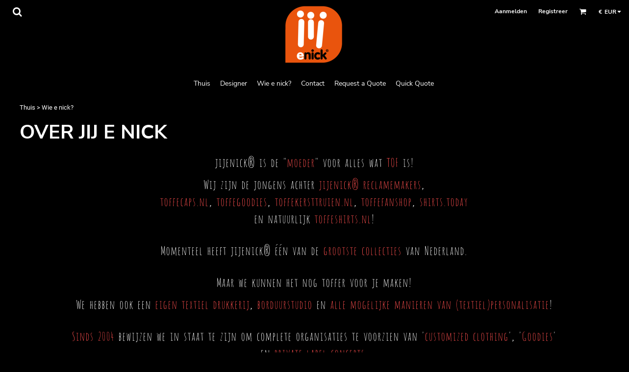

--- FILE ---
content_type: text/html; charset=utf-8
request_url: http://jijenick.nl/about
body_size: 34061
content:
<!DOCTYPE html>
<html class="wf-loading">
  <head>
    
<link rel="preload" href="/pprt/images/icons/fonts/decofonts.woff?97c7b98a3dfdb75dd6f9aa1cce1c6946" as="font" type="font/woff" crossorigin="anonymous">
<style>
  body {
  	visibility: hidden;
  }
  body.dn-behaviours-bound-critical {
    visibility: visible;
  }
  .dn-alt .dn-late-loading {
    display:none;  
  }
  @font-face {
    font-family: "decofonts";
    src:url("/pprt/images/icons/fonts/decofonts.eot?97c7b98a3dfdb75dd6f9aa1cce1c6946#iefix") format("embedded-opentype"),
      url("/pprt/images/icons/fonts/decofonts.woff?97c7b98a3dfdb75dd6f9aa1cce1c6946") format("woff"),
      url("/pprt/images/icons/fonts/decofonts.ttf?97c7b98a3dfdb75dd6f9aa1cce1c6946") format("truetype");
    font-weight: 400;
    font-style: normal;
  }
</style>

  <style>
  @font-face { font-family: "Italian Plate No2 Expanded"; src: url("https://static.afterpay.com/font/ItalianPlateNo2Expanded-Bold.eot?#iefix") format("embedded-opentype"), url("https://static.afterpay.com/font/ItalianPlateNo2Expanded-Bold.woff2") format("woff2"), url("https://static.afterpay.com/font/ItalianPlateNo2Expanded-Bold.woff") format("woff"); font-weight: 700; font-style: normal; } @font-face { font-family: "Italian Plate No2 Expanded"; src: url("https://static.afterpay.com/font/ItalianPlateNo2Expanded-Demibold.eot?#iefix") format("embedded-opentype"), url("https://static.afterpay.com/font/ItalianPlateNo2Expanded-Demibold.woff2") format("woff2"), url("https://static.afterpay.com/font/ItalianPlateNo2Expanded-Demibold.woff") format("woff"); font-weight: 600; font-style: normal; } @font-face { font-family: "Italian Plate No2 Expanded"; src: url("https://static.afterpay.com/font/ItalianPlateNo2Expanded-Regular.eot?#iefix") format("embedded-opentype"), url("https://static.afterpay.com/font/ItalianPlateNo2Expanded-Regular.woff2") format("woff2"), url("https://static.afterpay.com/font/ItalianPlateNo2Expanded-Regular.woff") format("woff"); font-weight: 400; font-style: normal; } @font-face { font-family: "Trade Winds"; font-style: normal; font-weight: 400; src: url("https://fonts.gstatic.com/s/tradewinds/v17/AYCPpXPpYNIIT7h8-QenM0Jt5vU.woff") format("woff"); } @font-face { font-family: Roboto; font-style: normal; font-weight: 400; src: url("https://fonts.gstatic.com/s/roboto/v30/KFOmCnqEu92Fr1Mu4mxM.woff") format("woff"); } @font-face { font-family: "Nunito Sans"; font-style: normal; font-weight: 700; src: url("https://fonts.gstatic.com/s/nunitosans/v12/pe03MImSLYBIv1o4X1M8cc8GBs5tU1c.woff") format("woff"); } @font-face { font-family: "Nunito Sans"; font-style: normal; font-weight: 400; src: url("https://fonts.gstatic.com/s/nunitosans/v12/pe0qMImSLYBIv1o4X1M8cce9I90.woff") format("woff"); } @font-face { font-family: Karla; font-style: normal; font-weight: 400; src: url("https://fonts.gstatic.com/s/karla/v23/qkBIXvYC6trAT55ZBi1ueQVIjQTD-JqaE0lM.woff") format("woff"); } @font-face { font-family: Arsenal; font-style: normal; font-weight: 400; src: url("https://fonts.gstatic.com/s/arsenal/v12/wXKrE3kQtZQ4pF3D51jcBg.woff") format("woff"); } @font-face { font-family: "Amatica SC"; font-style: normal; font-weight: 400; src: url("https://fonts.gstatic.com/s/amaticasc/v15/FwZe7-Y3x1wz-V2xaK3D2MuLpg.woff") format("woff"); } html, body, div, span, h1, h2, p, a, img, ul, li, form, footer, header, nav, section{margin: 0px; padding: 0px; border: 0px; font-style: inherit; font-variant: inherit; font-weight: inherit; font-stretch: inherit; font-size: inherit; line-height: inherit; font-family: inherit; vertical-align: baseline; text-decoration: none;}  footer, header, nav, section{display: block;} body{line-height: 1;}  ul{list-style: none;} *{margin: 0px;} h1, h2, span, a, input, p{letter-spacing: normal; word-spacing: normal;} html{box-sizing: border-box;} *, ::before{box-sizing: inherit;} @media only screen and (min-width: 0px) {.dn-mobile-span12{width: 100%; display: inline-block; vertical-align: top; letter-spacing: normal; word-spacing: normal;}} @media only screen and (min-width: 768px) {.dn-small-span6{width: 50%; display: inline-block; vertical-align: top; letter-spacing: normal; word-spacing: normal;} .dn-small-span12{width: 100%; display: inline-block; vertical-align: top; letter-spacing: normal; word-spacing: normal;}} @media only screen and (min-width: 992px) {.dn-medium-span6{width: 50%; display: inline-block; vertical-align: top; letter-spacing: normal; word-spacing: normal;} .dn-medium-span12{width: 100%; display: inline-block; vertical-align: top; letter-spacing: normal; word-spacing: normal;}} @media only screen and (min-width: 1210px) {.dn-large-span6{width: 50%; display: inline-block; vertical-align: top; letter-spacing: normal; word-spacing: normal;} .dn-large-span12{width: 100%; display: inline-block; vertical-align: top; letter-spacing: normal; word-spacing: normal;}} body, p, .dn-page-columns-container{color: white; font-family: "Nunito Sans", helvetica, sans-serif; font-size: 13px; font-style: normal; font-variant-ligatures: normal; font-variant-caps: normal; font-weight: 400; line-height: 1.6em; font-stretch: normal; text-decoration: none; text-transform: none; letter-spacing: normal; word-spacing: normal;} a{color: rgb(255, 79, 78); font-family: Karla, helvetica, sans-serif; font-size: 13px; font-style: normal; font-variant-ligatures: normal; font-variant-caps: normal; font-weight: 400; line-height: 1.6em; font-stretch: normal; text-decoration: underline; text-transform: none; letter-spacing: normal; word-spacing: normal; transition: 0ms ease-in-out;} h1.dn-styled{color: white; font-family: "Nunito Sans", Helvetica, Arial, sans-serif; font-style: normal; font-variant-ligatures: normal; font-variant-caps: normal; font-weight: 700; font-stretch: normal; text-decoration: none; text-transform: uppercase; letter-spacing: normal; word-spacing: normal;} h1.dn-sized{font-size: 40px; line-height: 1em;} h2.dn-styled, .dn-widget-heading h2{color: white; font-family: "Nunito Sans", Helvetica, Arial, sans-serif; font-style: normal; font-variant-ligatures: normal; font-variant-caps: normal; font-weight: 700; font-stretch: normal; text-decoration: none; text-transform: uppercase; letter-spacing: normal; word-spacing: normal; text-align: inherit;} h2.dn-sized, .dn-widget-heading h2{font-size: 40px; line-height: 1em;} .dn-inline-header nav.dn-nav-main, .dn-inline-header nav.dn-nav-main a, .dn-inline-header nav.dn-nav-main a span, .dn-inline-header nav.dn-nav-main span, .dn-nav-dropdown-container > nav.dn-nav-dropdown div.dn-nav-item a, .dn-nav-dropdown-container > nav.dn-nav-dropdown div.dn-nav-item span{color: white; font-family: "Nunito Sans"; font-size: 14px; font-style: normal; font-variant-ligatures: normal; font-variant-caps: normal; font-weight: 400; line-height: 1em; font-stretch: normal; text-decoration: none; text-transform: none; letter-spacing: normal; word-spacing: normal; transition: 0ms ease-in-out;} body.dn-inline-header header .dn-other-nav, body.dn-inline-header header .dn-other-nav a, .dn-small-header div, .dn-small-header div a, body.dn-inline-header header .dn-large-header .dn-search-nav-container .dn-phone-number span, body.dn-inline-header header nav.dn-other-nav > div a{color: white; font-family: "Nunito Sans", sans-serif; font-size: 12px; font-style: normal; font-variant-ligatures: normal; font-variant-caps: normal; font-weight: 700; line-height: 2.29em; font-stretch: normal; text-decoration: none; text-transform: none; letter-spacing: normal; word-spacing: normal;} .dn-breadcrumb-section .dn-breadcrumbs, .dn-breadcrumb-section .dn-breadcrumbs .dn-breadcrumb a{color: white; font-family: Roboto, helvetica, sans-serif; font-size: 13px; font-style: normal; font-variant-ligatures: normal; font-variant-caps: normal; font-weight: 400; line-height: 1.6em; font-stretch: normal; text-decoration: none; text-transform: none; letter-spacing: normal; word-spacing: normal;} body{background-color: black; width: 100%; overflow-x: hidden;} h1, h2{margin-top: 0px; margin-bottom: 10px;}  p{margin-bottom: 10px;} .dn-btn{max-width: 100%; text-align: center; cursor: pointer; display: inline-block; padding-left: 5px; padding-right: 5px; position: relative; white-space: nowrap; overflow: hidden; height: 40px; line-height: normal;} .dn-btn .dn-btn-icon{line-height: normal; display: inline-block; vertical-align: middle;} .dn-btn .dn-btn-icon::before{speak: none; line-height: normal; letter-spacing: normal; word-spacing: normal; vertical-align: middle; -webkit-font-smoothing: antialiased; font-style: normal !important; font-weight: normal !important; font-variant-ligatures: normal !important; font-variant-caps: normal !important; text-transform: none !important;} .dn-btn .dn-btn-label{display: inline-block; vertical-align: middle; max-width: 104%; overflow: hidden; line-height: normal; text-overflow: ellipsis; white-space: nowrap;} .dn-btn .dn-btn-label span{overflow: hidden; text-overflow: ellipsis; letter-spacing: normal; word-spacing: normal;} .dn-btn .dn-btn-valign{width: 0px; height: 100%; vertical-align: middle; display: inline-block;} .dn-btn.dn-with-width{width: 100%;} .dn-btn.dn-with-width .dn-btn-valign{height: 100%;} .dn-btn.dn-with-width .dn-btn-label{white-space: nowrap;} .dn-btn.dn-btn-std.dn-styled{background-color: rgb(10, 10, 10); border: 1px solid rgb(60, 60, 60); border-radius: 0%; color: white; font-family: "Nunito Sans"; font-style: normal; font-variant-ligatures: normal; font-variant-caps: normal; font-weight: 400; font-stretch: normal; text-transform: uppercase; text-align: center; transition: 0ms ease-in-out; box-shadow: none;} .dn-btn.dn-btn-std.dn-styled .dn-btn-label > span{text-decoration: none; letter-spacing: normal; word-spacing: normal; color: white; white-space: nowrap;} .dn-btn.dn-btn-std.dn-styled .dn-btn-icon{display: none;} .dn-btn.dn-btn-std.dn-styled .dn-btn-label{margin-left: 0px; padding-left: 0px;} .dn-btn.dn-btn-std.dn-styled .dn-btn-label span{margin-left: 0px;} .dn-btn.dn-btn-std.dn-sized{font-size: 14px; line-height: 3em; height: auto;} .dn-btn.dn-btn-std.dn-with-width{width: 100%; padding: 0px;} div.dn-content > div > .dn-page-section.dn-limit-content-width > div > div.dn-page-section-content, footer > .dn-page-section.dn-limit-content-width > div > div.dn-page-section-content, div.dn-content > div > .dn-page-section.dn-limit-background-width > div.dn-background-container div.dn-background-image-container, footer > .dn-page-section.dn-limit-background-width > div.dn-background-container div.dn-background-image-container{margin-left: auto; margin-right: auto; max-width: 1200px;} .dn-page-section-margin{position: relative; z-index: 1;} @media only screen and (min-width: 0px) {.dn-page-margin-medium .dn-page-section.dn-use-page-margin > .dn-page-section-margin{margin-left: 3px; margin-right: 3px;}} @media only screen and (min-width: 768px) {.dn-page-margin-medium .dn-page-section.dn-use-page-margin > .dn-page-section-margin{margin-left: 6px; margin-right: 6px;}} @media only screen and (min-width: 992px) {.dn-page-margin-medium .dn-page-section.dn-use-page-margin > .dn-page-section-margin{margin-left: 6px; margin-right: 6px;}} @media only screen and (min-width: 1210px) {.dn-page-margin-medium .dn-page-section.dn-use-page-margin > .dn-page-section-margin{margin-left: 12px; margin-right: 12px;}} #log{position: fixed; top: 40px; left: 40px; color: rgb(51, 51, 51); background-color: white; z-index: 99999;} input.dn-styled{box-shadow: none; background: white; border: 1px solid black; border-radius: 0px; color: black; font-family: "Nunito Sans"; font-style: normal; font-variant-ligatures: normal; font-variant-caps: normal; font-weight: 400; font-stretch: normal; text-decoration: none; text-transform: none; letter-spacing: normal; position: relative; transition: 0ms ease-in-out; padding: 0px 5px;} input.dn-sized{font-size: 13px; line-height: 2.5em;} input.dn-sized{min-height: 3em; height: auto;} .dn-inline-popup{display: none; position: absolute; max-height: 100%; top: 0px; overflow: auto; background-color: rgb(255, 255, 255);} ul.dn-form{letter-spacing: -0.31em;} ul.dn-form > li{margin-bottom: 1em;} ul.dn-form > li > div{vertical-align: top; display: inline-block; width: 100%; margin-left: -120px; padding-left: 125px;} ul.dn-form > li > div input[type="text"]{width: 100%;} ul.dn-form > li > div.dn-btn{margin-left: 0px; padding-left: 0px;} .dn-form.dn-label-over-field li > div{vertical-align: top; display: inline-block; width: 100%; margin-left: 0px; padding-left: 0px;} .dn-form-footer-actions{text-align: center; padding-top: 10px;} .dn-form-footer-actions .dn-btn{width: auto; padding: 13px;} .dn-dynamic-alert{visibility: hidden; text-align: center; font-size: 1.2em; opacity: 0; width: 80%; margin-left: auto; margin-right: auto; transition: visibility 0s 0.5s, color 0s 0.5s, background-color 0s 0.5s, border-color 0s 0.5s, opacity 0.5s linear; overflow: hidden;} .dn-with-disable-overlay{position: relative;} .dn-with-disable-overlay .dn-disabled-overlay{display: none; position: absolute; width: 100%; height: 100%; top: 0px; left: 0px; z-index: 2;} .dn-with-disable-overlay .dn-disabled-overlay::before{background-color: black; opacity: 0.35; position: absolute; width: 100%; height: 100%; top: 0px; left: 0px; content: ".";} .dn-background-container{position: absolute; left: 0px; top: 0px; height: 100%; width: 100%; z-index: 0;} .dn-background-image-container{height: 100%; width: 100%; overflow: hidden;} .dn-breadcrumb-section{position: relative; z-index: 3;} .dn-breadcrumb-section .dn-breadcrumbs .dn-breadcrumb{display: inline-block;} .dn-breadcrumb-section .dn-breadcrumbs .dn-breadcrumb-divider{display: inline-block;} .dn-widget-heading{margin-bottom: 0px;}  .dn-widget-heading h2{margin-bottom: 0px;} .dn-newsletter-signup-container[data-breakpoint-250="true"]{margin: auto;} .dn-widget.dn-widget-text p:last-child{margin-bottom: 0px;} .dn-widget.dn-widget-text span{line-height: initial;} .dn-nav-dropdown-background-container{opacity: 0; background-color: white; position: fixed; top: 0px; left: 0px; right: 0px; bottom: 0px; z-index: 100; visibility: hidden; transition: opacity 0.2s, visibility 0s 0.2s;} header .dn-small-header .dn-menu-icon .dn-dropdown-anchor{max-width: 1px; text-decoration: underline; background-attachment: fixed; display: none;} .dn-nav-dropdown-container{position: fixed; max-width: 0px; transition: max-width 0.2s; right: 0px; top: 0px; bottom: 0px; overflow-y: auto; z-index: 101; background-color: black;} .dn-nav-dropdown-container > nav{border-left: 2px solid white; height: 100%; padding: 10px; min-width: 200px;} .dn-nav-dropdown-container > nav .dn-nav-close{position: relative; cursor: pointer; height: 37px; border-bottom: 1px solid rgb(51, 51, 51); margin-bottom: 10px;} .dn-nav-dropdown-container > nav .dn-nav-close span{display: none;} .dn-nav-dropdown-container > nav .dn-nav-close::after{speak: none; line-height: 1; -webkit-font-smoothing: antialiased; content: "m"; display: inline-block; letter-spacing: normal; word-spacing: normal; font-size: 25px; width: 25px; position: absolute; right: 10px; top: 5px; color: white; font-family: decofonts !important; font-style: normal !important; font-weight: normal !important; font-variant-ligatures: normal !important; font-variant-caps: normal !important; text-transform: none !important;} .dn-nav-dropdown-container > nav .dn-nav-item a{font-size: 1.2em; line-height: 1.5em;} .dn-nav-dropdown-container > nav .dn-nav-item.dn-nav-separator{margin-top: 10px; margin-bottom: 10px; padding: 0px; border-bottom: 1px solid rgb(51, 51, 51);} .dn-nav-dropdown-container > nav .dn-nav-item.dn-nav-separator hr{display: none;} header .dn-small-header{position: relative; line-height: 0px;} header .dn-small-header .dn-menu-icon{display: inline-block; vertical-align: text-bottom; height: 33px; cursor: pointer; position: absolute; right: 10px; top: 5px;} header .dn-small-header .dn-menu-icon::before{speak: none; line-height: 1; -webkit-font-smoothing: antialiased; content: "D"; display: inline-block; letter-spacing: normal; word-spacing: normal; font-size: 31px; font-family: decofonts !important; font-style: normal !important; font-weight: normal !important; font-variant-ligatures: normal !important; font-variant-caps: normal !important; text-transform: none !important;} header .dn-small-header .dn-small-logo-container{margin-left: 3px; display: inline-block; vertical-align: text-bottom; padding: 0px;}  header .dn-small-header .dn-small-logo-container .dn-site-heading.dn-logo{font-size: 0px; line-height: 0px;} header .dn-small-header .dn-nav-search, header .dn-small-header .dn-nav-phone{display: inline-block; position: absolute; top: 10px; right: 45px;} header .dn-small-header .dn-nav-phone{right: 72px;} header .dn-small-header .dn-phone-icon{width: 20px; height: 20px; vertical-align: middle; line-height: normal; cursor: pointer;} header .dn-small-header .dn-phone-icon::before{speak: none; line-height: 1; -webkit-font-smoothing: antialiased; content: ";"; display: inline-block; letter-spacing: normal; word-spacing: normal; font-size: 23px; font-family: decofonts !important; font-style: normal !important; font-weight: normal !important; font-variant-ligatures: normal !important; font-variant-caps: normal !important; text-transform: none !important;} @media only screen and (min-width: 768px) {header .dn-small-header{display: none;}} body.dn-inline-header header .dn-small-header{background-color: black;} body.dn-inline-header header .dn-small-header-fixed-container{background-color: black;} .dn-search-icon{width: 20px; height: 20px; vertical-align: middle; cursor: pointer;} .dn-search-icon::before{speak: none; line-height: 1; -webkit-font-smoothing: antialiased; content: "o"; display: inline-block; letter-spacing: normal; word-spacing: normal; font-size: 20px; font-family: decofonts !important; font-style: normal !important; font-weight: normal !important; font-variant-ligatures: normal !important; font-variant-caps: normal !important; text-transform: none !important;} .dn-inline-popup.dn-search-page-top{position: fixed; width: 100%; height: 60px; top: 0px; left: 0px; background-color: black; padding: 10px; overflow: hidden; box-shadow: rgb(102, 102, 102) 0px 0px 6px 1px;} .dn-inline-popup.dn-search-page-top .dn-search-field-container{width: 100%; margin-right: -140px; padding-right: 140px; display: inline-block; vertical-align: middle;} .dn-inline-popup.dn-search-page-top .dn-search-field-container .dn-search-field{width: 100%; height: 40px; display: inline-block; vertical-align: middle; font-size: 20px; padding-left: 10px; padding-right: 10px;} .dn-inline-popup.dn-search-page-top .dn-btn{display: inline-block; width: 100px; height: 40px; vertical-align: middle;} .dn-inline-popup.dn-search-page-top .dn-close{display: inline-block; width: 40px; height: 40px; vertical-align: middle; text-align: right; font-size: 20px; margin-top: 0px; padding-top: 9px; cursor: pointer;} .dn-inline-popup.dn-search-page-top .dn-close::before{speak: none; line-height: 1; -webkit-font-smoothing: antialiased; content: "m"; display: inline-block; letter-spacing: normal; word-spacing: normal; font-family: decofonts !important; font-style: normal !important; font-weight: normal !important; font-variant-ligatures: normal !important; font-variant-caps: normal !important; text-transform: none !important;} body .dn-cookie-acceptance{background: rgb(51, 51, 51); text-align: center;} header{position: relative;} header .dn-large-header{display: none; line-height: 0px; padding-top: 5px;} @media only screen and (min-width: 768px) {header .dn-large-header{display: block;}} header .dn-large-header .dn-search-nav-container{display: inline-block; width: 50%; margin-right: -200px; padding-right: 200px; z-index: 1; vertical-align: top;} header .dn-large-header .dn-search-nav-container nav.dn-other-nav{display: inline-block; vertical-align: middle; text-align: left;} header .dn-large-header .dn-logo-container{width: 400px; display: inline-block; line-height: initial; position: relative; text-align: center; padding: 0px; z-index: 0; overflow: hidden;} header .dn-large-header .dn-logo-container .dn-logo{font-size: 0px; line-height: 0px;} header .dn-large-header .dn-other-nav-container{display: inline-block; width: 50%; margin-left: -200px; padding-left: 200px; z-index: 1; vertical-align: top;} header .dn-nav-main-container{display: none;} @media only screen and (min-width: 768px) {header .dn-nav-main-container{clear: both; display: block;}} body.dn-inline-header header .dn-large-header{background-color: black;} body.dn-inline-header header .dn-large-header .dn-search-nav-container nav.dn-other-nav{color: white;} body.dn-inline-header header .dn-large-header .dn-logo-container{color: white;} nav.dn-other-nav{text-align: right;} nav.dn-other-nav > div{display: inline-block; margin-left: 10px; padding: 5px; vertical-align: middle;} nav.dn-other-nav > div:first-of-type{margin-left: 0px;} .dn-shopping-cart-icon-over-right-container{vertical-align: middle; margin-right: 5px; cursor: pointer; position: relative;} .dn-shopping-cart-icon-over-right-container::before{speak: none; line-height: 1; -webkit-font-smoothing: antialiased; content: "l"; display: inline-block; letter-spacing: normal; word-spacing: normal; font-family: decofonts !important; font-style: normal !important; font-weight: normal !important; font-variant-ligatures: normal !important; font-variant-caps: normal !important; text-transform: none !important;} .dn-shopping-cart-icon-over-right-container span{position: absolute; right: -3px; bottom: 0.5em; display: inline-block; padding: 1px; font-size: 0.5em; line-height: 0.9em; background-color: black; color: white; border: 1px solid white; border-radius: 50%; text-align: center; min-width: 13px;} .dn-shopping-cart-icon-over-right-container span[data-cart-items="0"]{display: none;} body.dn-inline-header .dn-shopping-cart-icon-over-right-container{font-size: 15px;} .dn-inline-popup.dn-shopping-cart-icon-over-right-popup{position: fixed; width: 300px; height: 100%; right: -300px; top: 0px; background-color: black; transition: right 0.4s; display: block;} .dn-shopping-cart-icon-over-right-popup{border-left: 2px solid white;} .dn-shopping-cart-icon-over-right-popup > div{padding: 20px; height: 100%;} .dn-search-icon{width: 20px; height: 20px; vertical-align: middle; cursor: pointer;} .dn-search-icon::before{speak: none; line-height: 1; -webkit-font-smoothing: antialiased; content: "o"; display: inline-block; letter-spacing: normal; word-spacing: normal; font-size: 20px; font-family: decofonts !important; font-style: normal !important; font-weight: normal !important; font-variant-ligatures: normal !important; font-variant-caps: normal !important; text-transform: none !important;} .dn-search-dropdown{width: 300px; border: 1px solid rgb(102, 102, 102); background-color: black; padding: 2px; margin-top: 2px; margin-left: -2px;} .dn-search-dropdown .dn-search-field{width: 194px; height: 40px; display: inline-block; vertical-align: middle;} .dn-search-dropdown .dn-btn{display: inline-block; width: 100px; height: 40px; vertical-align: middle;} nav.dn-nav-main{margin-bottom: 0px; list-style: none; text-align: center;} nav.dn-nav-main .dn-nav-item{display: inline-block; position: relative; line-height: 60px; padding: 0px 10px;} nav.dn-nav-main .dn-nav-item span{vertical-align: middle;} .dn-inline-header nav.dn-nav-main{background-color: black;} .dn-nav-main > div{visibility: hidden;} body.dn-behaviours-bound-critical .dn-nav-main > div{visibility: visible;} nav.dn-nav-main .dn-nav-item-more > span::after{speak: none; line-height: 1; -webkit-font-smoothing: antialiased; content: "f"; display: inline-block; letter-spacing: normal; word-spacing: normal; vertical-align: middle; margin-left: 2px; width: 16px; font-family: decofonts !important; font-style: normal !important; font-weight: normal !important; font-variant-ligatures: normal !important; font-variant-caps: normal !important; text-transform: none !important;} @media only screen and (min-width: 768px) {.dn-nav-dropdown-background-container{display: none;} nav.dn-nav-main .dn-nav-item .dn-dropdown-anchor{display: block; text-align: right; vertical-align: top; height: 0px; max-height: 1px;} nav.dn-nav-main .dn-nav-item:first-of-type .dn-dropdown-anchor{text-align: left;} .dn-nav-dropdown-container{display: block; position: absolute; max-width: none; right: auto; top: 0px; bottom: auto; max-height: 0px; min-width: 200px; transition: max-height 0.2s; overflow: hidden;} .dn-nav-dropdown-container > nav.dn-nav-dropdown{background-color: black; padding: 10px 0px; border: 2px solid white; height: auto;} .dn-nav-dropdown-container > nav.dn-nav-dropdown .dn-nav-item{padding: 0px; color: white;} .dn-nav-dropdown-container > nav.dn-nav-dropdown .dn-nav-item.dn-nav-close{display: none;} .dn-nav-dropdown-container > nav.dn-nav-dropdown .dn-nav-item a{color: white; font-size: 1em; line-height: 1em;} .dn-nav-dropdown-container nav.dn-nav-with-submenus .dn-nav-item{padding-left: 20px;} body.dn-fixed-header .dn-nav-dropdown-container{position: fixed;}} .dn-nav-dropdown{color: white;} .dn-nav-dropdown a, .dn-nav-dropdown span{color: white;} .dn-currency-selector{cursor: pointer; position: relative; min-width: 50px; display: inline-block; vertical-align: middle; padding-right: 1.5em;} .dn-currency-selector > span{display: inline-block; vertical-align: middle;} .dn-currency-selector #dn_currency_glyph{font-weight: bold; padding-right: 2px;} .dn-currency-selector #dn_currency_code::after{speak: none; -webkit-font-smoothing: antialiased; content: "f"; display: inline-block; letter-spacing: normal; word-spacing: normal; vertical-align: middle; position: absolute; line-height: inherit; font-family: decofonts !important; font-style: normal !important; font-weight: normal !important; font-variant-ligatures: normal !important; font-variant-caps: normal !important; text-transform: none !important;} .dn-currency-selector .dn-dropdown-anchor{display: block; text-align: right; vertical-align: top; height: 0px; max-height: 1px; position: absolute; right: 15px; bottom: -10px;} .dn-currency-dropdown-container{display: none; position: fixed; max-width: none; width: 100%; height: 100%; z-index: 200; background-color: black; overflow: hidden;} .dn-currency-dropdown-container .dn-currency-dropdown-header{height: 30px; color: black; text-align: center; font-size: 20px; line-height: 30px;} .dn-currency-dropdown-container .dn-currency-dropdown{height: 100%; margin-top: -30px; padding-top: 30px; margin-bottom: -40px; padding-bottom: 40px; position: relative; background-color: transparent;} .dn-currency-dropdown-container .dn-currency-dropdown .dn-currency-dropdown-scroll{height: 100%; max-height: 100%; overflow-y: scroll; overflow-x: hidden;} .dn-currency-dropdown-container .dn-currency-dropdown .dn-currency-dropdown-scroll .dn-currency-node{padding: 1px 10px; white-space: nowrap; text-overflow: ellipsis; overflow: hidden; cursor: pointer; color: white;} .dn-currency-dropdown-container .dn-currency-dropdown .dn-currency-dropdown-scroll .dn-currency-node.dn-selected{background-color: white; color: black;} .dn-currency-dropdown-container .dn-popup-footer{height: 40px; color: black; text-align: right; padding-right: 20px;} @media only screen and (min-width: 768px) {.dn-currency-dropdown-container.dn-inline-popup{position: absolute; display: block; right: auto; top: 0px; bottom: auto; max-height: 0px; width: 200px; height: auto; transition: max-height 0.2s;} .dn-currency-dropdown-container.dn-inline-popup .dn-currency-dropdown-header{display: none;} .dn-currency-dropdown-container.dn-inline-popup .dn-currency-dropdown{border: 1px solid white; margin-top: 0px; padding-top: 0px; margin-bottom: 0px; padding-bottom: 0px;} .dn-currency-dropdown-container.dn-inline-popup .dn-currency-dropdown .dn-currency-dropdown-scroll{max-height: 298px;} .dn-currency-dropdown-container.dn-inline-popup .dn-popup-footer{display: none;}} div.dn-content > div > .dn-page-section, footer > .dn-page-section{width: 100%;} .dn-page-section{position: relative;} .dn-page-section::before, .dn-page-section::after{content: " "; display: table;} .dn-page-section-content::before, .dn-page-section-content::after{content: " "; display: table;} .dn-page-section > div > .dn-page-section-content{z-index: 1; position: relative;} .dn-background-container{overflow: hidden;} .dn-background-container > div{width: 100%; height: 100%; position: absolute; left: 0px; top: 0px;} .dn-page-column{position: relative;} .dn-page-column .dn-page-column-content{height: 100%; position: relative; z-index: 2;} .dn-page-column .dn-page-column-content::before, .dn-page-column .dn-page-column-content::after{content: " "; display: table;} .dn-page-column.dn-valign-middle .dn-page-column-content{display: flex; -webkit-box-align: center; align-items: center;} div.dn-widget{position: relative;} .dn-padding-container{position: relative; line-height: 0px; font-size: 0px;} .dn-page-columns-container{width: 100%;} @media only screen and (min-width: 0px) {.dn-mobile-align-center.dn-page-section{margin-left: auto; margin-right: auto;} .dn-page-section-margin-top-none{margin-top: 0px;} .dn-page-section-margin-bottom-none{margin-bottom: 0px;} .dn-widget-margin-top-none{margin-top: 0px;} .dn-widget-margin-bottom-none{margin-bottom: 0px;} .dn-page-section-spacing-default > div > .dn-page-section-content > .dn-padding-container{margin-left: -3px; margin-top: -3px;}  .dn-page-section-spacing-default > div > .dn-page-section-content > .dn-padding-container > .dn-page-columns-container > .dn-page-column{padding-left: 3px; padding-top: 3px;} .dn-page-section-margin-top-default{margin-top: 3px;} .dn-widget-margin-top-default{margin-top: 3px;}} @media only screen and (min-width: 768px) {.dn-page-section-margin-top-none{margin-top: 0px;} .dn-page-section-margin-bottom-none{margin-bottom: 0px;} .dn-widget-margin-top-none{margin-top: 0px;} .dn-widget-margin-bottom-none{margin-bottom: 0px;} .dn-page-section-spacing-default > div > .dn-page-section-content > .dn-padding-container{margin-left: -6px; margin-top: -6px;}  .dn-page-section-spacing-default > div > .dn-page-section-content > .dn-padding-container > .dn-page-columns-container > .dn-page-column{padding-left: 6px; padding-top: 6px;} .dn-page-section-margin-top-default{margin-top: 6px;} .dn-widget-margin-top-default{margin-top: 6px;}} @media only screen and (min-width: 992px) {.dn-page-section-margin-top-none{margin-top: 0px;} .dn-page-section-margin-bottom-none{margin-bottom: 0px;} .dn-widget-margin-top-none{margin-top: 0px;} .dn-widget-margin-bottom-none{margin-bottom: 0px;} .dn-page-section-spacing-default > div > .dn-page-section-content > .dn-padding-container{margin-left: -6px; margin-top: -6px;}  .dn-page-section-spacing-default > div > .dn-page-section-content > .dn-padding-container > .dn-page-columns-container > .dn-page-column{padding-left: 6px; padding-top: 6px;} .dn-page-section-margin-top-default{margin-top: 6px;} .dn-widget-margin-top-default{margin-top: 6px;}} @media only screen and (min-width: 1210px) {.dn-page-section-margin-top-none{margin-top: 0px;} .dn-page-section-margin-bottom-none{margin-bottom: 0px;} .dn-widget-margin-top-none{margin-top: 0px;} .dn-widget-margin-bottom-none{margin-bottom: 0px;} .dn-page-section-spacing-default > div > .dn-page-section-content > .dn-padding-container{margin-left: -12px; margin-top: -12px;}  .dn-page-section-spacing-default > div > .dn-page-section-content > .dn-padding-container > .dn-page-columns-container > .dn-page-column{padding-left: 12px; padding-top: 12px;} .dn-page-section-margin-top-default{margin-top: 12px;} .dn-widget-margin-top-default{margin-top: 12px;}} .dn-widgets{width: 100%;} .dn-widget{line-height: 0px; font-size: 0px;} .dn-widget-content-container{z-index: 3; position: relative; line-height: 1.6em; font-size: 13px; width: 100%; display: inline-block;} .dn-widget-content{z-index: 3; position: relative;} @media only screen and (min-width: 0px) {.dn-widget.dn-mobile-align-left{text-align: left;} .dn-widget.dn-mobile-align-left .dn-widget-content-container{display: inline-block;}}  .dn-page-columns-container{display: inline-flex; -webkit-box-orient: horizontal; flex-flow: row wrap; -webkit-box-lines: multiple;} .dn-links-list{letter-spacing: -0.31em; font-size: 1em;} footer{text-align: center;} a{transition: color 0.5s ease-in;} .dn-breadcrumb-section, .dn-breadcrumb-section a{margin-bottom: 20px; margin-top: 10px;} nav.dn-nav-main .dn-nav-item{cursor: pointer;} nav.dn-nav-main .dn-nav-item a{cursor: pointer;} .dn-inline-header nav.dn-other-nav > div a{color: white;} .dn-inline-header .dn-shopping-cart-icon-over-right-container::before, .dn-inline-header .dn-currency-selector{color: white;}  header .dn-large-header .dn-logo-container div.dn-site-heading{padding-top: 5px; margin-bottom: 10px;}  header .dn-small-header .dn-small-logo-container div.dn-site-heading{padding-top: 5px; margin-bottom: 5px;} .dn-inline-popup.dn-search-page-top{background-color: black;} .dn-nav-dropdown-container > nav.dn-nav-dropdown div.dn-nav-item a{width: 100%; display: inline-block; padding: 5px 10px; color: white;} .dn-nav-dropdown-container > nav.dn-nav-dropdown div.dn-nav-item span{color: white;} .dn-shopping-cart-icon-over-right-popup{border-left: 1px solid rgb(51, 51, 51);} footer h2{color: white; border-bottom: 1px solid rgb(51, 51, 51); padding-bottom: 5px; padding-top: 20px; font-size: 16px;} footer a{color: white;} body.dn-behaviours-bound{visibility: visible;}
  </style>
  <style type="text/css">
  nav.dn-other-nav .dn-nav-valign {
    padding-left: 0px; 
    padding-right: 0px;
    margin: 0px;
    width: 0px;
  }
</style>


<style>
  .dn-widget-footer_link_list_2 > .dn-widget-content-container input {
background-color: rgba(10, 10, 10, 1);
border-color: rgba(60, 60, 60, 1);
color: rgba(255, 255, 255, 1);
font-family: 'Nunito Sans';
}
.dn-widget-footer_link_list_2 > .dn-widget-content-container input:hover {
background-color: rgba(10, 10, 10, 1);
border-color: rgba(60, 60, 60, 1);
}
.dn-widget-footer_link_list_2 > .dn-widget-content-container input:focus {
background-color: rgba(10, 10, 10, 1);
border-color: rgba(60, 60, 60, 1);
}
.dn-widget-footer_link_list_2 > .dn-widget-content-container > .dn-widget-content .dn-btn {
border-color: rgba(60, 60, 60, 1);
background-color: rgba(10, 10, 10, 1);
font-size: 13px;
line-height: 2.5em;
transition: ease-in-out 156ms;
border-width: 1px;
text-transform: none;
}
.dn-widget-footer_link_list_2 > .dn-widget-content-container ul.dn-form > li.dn-form-footer-actions {
width: 34%;
}
.dn-widget-footer_link_list_2 > .dn-widget-content-container > .dn-widget-content .dn-btn .dn-btn-label > span {
color: rgba(255, 255, 255, 1);
}
.dn-widget-footer_link_list_2 > .dn-widget-content-container > .dn-widget-content .dn-btn:hover .dn-btn-label > span {
color: rgba(255, 255, 255, 1);
}
.dn-widget-footer_link_list_2 > .dn-widget-content-container > .dn-widget-content .dn-btn:hover {
border-color: rgba(60, 60, 60, 1);
background-color: rgba(10, 10, 10, 1);
}
@media only screen and (min-width: 0px) {
.dn-widget-footer_link_list_2 > .dn-widget-content-container {
  width:100%;
  max-width: 100%;
}
}
  .dn-page-section-0aab9ec0-19b9-423e-b9ba-beb9150364eb {
  background-color:rgba(20, 20, 20, 1);
}
@media only screen and (min-width: 0px) {
.dn-page-section-0aab9ec0-19b9-423e-b9ba-beb9150364eb {
  padding-top: 30px;
  padding-left: 0px;
  padding-right: 0px;
  padding-bottom: 30px;
}
}
  .dn-widget-footer_link_list_1 > .dn-widget-content-container > .dn-widget-content h2 {
font-size: 20px;
}
  .dn-widget-81b95211-faca-47b7-918b-42a105ee0a48 > .dn-widget-content-container > .dn-widget-content h2 {
font-size: 20px;
}
  .dn-widget-64a59636-e840-4345-89f1-e91e1ed0d64a > .dn-widget-content-container > .dn-widget-content h2 {
font-size: 20px;
}
  .dn-widget-ce9f3aa6-80b4-4997-a9a2-dfdafbdbe7ab > .dn-widget-content-container > .dn-widget-content > div > h2 {
font-size: 20px;
}
  .dn-page-section-footer1 {
  background-color:rgba(30, 30, 30, 1);
}
@media only screen and (min-width: 0px) {
.dn-page-section-footer1 {
  padding-top: 30px;
  padding-left: 0px;
  padding-right: 0px;
  padding-bottom: 30px;
}
}
  .dn-widget-footer_link_list_1 > .dn-widget-content-container > .dn-widget-content h2 {
font-size: 20px;
}
  .dn-widget-81b95211-faca-47b7-918b-42a105ee0a48 > .dn-widget-content-container > .dn-widget-content h2 {
font-size: 20px;
}
  .dn-widget-64a59636-e840-4345-89f1-e91e1ed0d64a > .dn-widget-content-container > .dn-widget-content h2 {
font-size: 20px;
}
</style>

  <link rel="stylesheet" href="/javascripts/cookieconsent-2.8.6/dist/cookieconsent.css" media="print" onload="this.media='all'">

<script type="text/javascript">
  var dnSiteSystemVersion=3;
  var dnRenderMode = 'v3';
  var _dnDebug = false;
  var dnSiteThemeSystemVersion=1.0;
  pwUsingExtras=false;
  var pcSID = "2d510b7bd116e0161304bf78c87b149c";
  var pcSKey = "spetynkycandumantaquicrurdantechestimopephicratruxyhu";
  var dnCSRFToken = "b0fJ2QMkevEnRmGdKZmLzy0ssjm2PeIVfw-FGsMGnZhkNOimC03L7iCNV5aUTq3gDiIWlweVkiHKZC7qYsLrqQ";
  function _eVoid() { 
    return; 
  }

  var onLoadFunctions = [];
  function runFuncOnLoad(func) {
    onLoadFunctions.push(func);
  }
  function dnOnLoad(func) {
    runFuncOnLoad(func);
  }

  var cDisc = null;
  var cDiscTax = 1.21;
  var cDiscPR = null;
  var cDiscP99 = null;
  var pwABD = false;

  // SetBaseCurrency
  var pwCurBId = 462;
  var pwCurBCur = ["Euro","EUR","€",0.8613799149,false,[],2];

  // SetCurrency
  var pwCurId = 462;
  if(pwCurId == pwCurBId) {
    var pwCurCur = pwCurBCur;
    var pwCurModifier = 1;
  } else {
    var pwCurCur = ["Euro","EUR","€",0.8613799149,false,[],2];
    var pwCurModifier = parseFloat(pwCurCur[3]) / parseFloat(pwCurBCur[3]);
  }
   
  //pwSetCurrencyFormat(0);
  var pwCurFormat = 0;
  var pwCurDecimalSep = ",";
  var pwCurThousandsSep = ".";
    function log(n,e){try{console.debug(n),e&&console.trace()}catch(n){}}function dnDebug(n,e){_dnDebug&&log(n,e)}function dnGetRenderMode(){return"undefined"!=typeof dnRenderMode?dnRenderMode:"unknown"}function dnInDnm(){return"dnm"==dnGetRenderMode()}function dnInOM(){return"om"===dnGetRenderMode()}var _dnInV3=null;function dnInV3(){return null===_dnInV3&&(_dnInV3="v3"===dnGetRenderMode()||"v3-edit"===dnGetRenderMode()),_dnInV3}var _dnInV3Edit=null;function dnInV3Edit(){return null===_dnInV3Edit&&(_dnInV3Edit="v3-edit"===dnGetRenderMode()),_dnInV3Edit}function dnInV1(){return"v1"===dnGetRenderMode()}function dnHasClass(n,e){var d=[];return null!==n.className&&(d=n.className.split(" ")),-1!==d.indexOf(e)}function dnAddClass(n,e){var d=[];null!==n.className&&(d=n.className.split(" ")),-1===d.indexOf(e)&&d.push(e),n.className=d.join(" ")}function dnRemoveClass(n,e){var d=[];null!==n.className&&(d=n.className.split(" "));var l=d.indexOf(e);-1!==l&&d.splice(l,1),n.className=d.join(" ")}var _dnNextId=0;function dnNextId(){return _dnNextId+=1}var DnObjects={},DnResources={},DnResourceCallbacks={};function dnRegisterResource(n,e){if(DnResources[n]=e,void 0!==DnResourceCallbacks[n]){for(var d=0;d<DnResourceCallbacks[n].length;d++)DnResourceCallbacks[n][d](e);delete DnResourceCallbacks[n]}}function dnGetResource(n,e){void 0===DnResources[n]?(void 0===DnResourceCallbacks[n]&&(DnResourceCallbacks[n]=[]),DnResourceCallbacks[n].push(e)):e(DnResources[n])}var DnCallbacks={};function dnRegisterCallback(n,e){if("array"==typeof n)for(var d=0;d<n.length;d++)dnRegisterCallback(n[d],e);else void 0===DnCallbacks[n]&&(DnCallbacks[n]=[]),DnCallbacks[n].push(e)}function dnTriggerCallback(n,e){var d=nCallbacks[n];if(void 0!==d)for(var l=0;l<d.length;l++)d[l](n,e)}
function dnWindowResizeEventHandler(e){for(var n=!0,d=0,i=!0===e;n&&d<3;){d++,n=!1;for(var t=0;t<dnResizeListeners.length;t++){var l=dnResizeListeners[t];(i||null===l.el||l.el.clientWidth!==l.w||l.el.clientHeight!==l.h)&&(null!==l.el?(l.w=l.el.clientWidth,l.h=l.el.clientHeight,l.cb(l.el,l.w,l.h)&&(n=!0)):l.cb(null,0,0)&&(n=!0))}i=!1}}function dnAddEventListener(e,n,d,i){e.attachEvent?e.attachEvent("on"+n,function(e){d(e)}):e.addEventListener(n,function(e){d(e)},!1)}function dnAddResizeListener(e,n){if(!dnBoundResizeListener){dnAddEventListener(window,"resize",dnWindowResizeEventHandler,"window resized");for(var d=document.getElementsByTagName("LINK"),i=0;i<d.length;i++){var t=d[i];dnAddEventListener(t,"load",dnWindowResizeEventHandler,"link loaded:"+t.href)}dnAddEventListener(window,"load",dnWindowResizeEventHandler,"window loaded"),dnBoundResizeListener=!0}var l={w:null===e?null:e.clientWidth,h:null===e?null:e.clientHeight,el:e,cb:n};dnResizeListeners.push(l)}function dnFontLoadedResizeEvent(e,n){n&&dnWindowResizeEventHandler(!0)}var dnResizeListeners=[],dnBoundResizeListener=!1,_dnLastFontLoadedEventTimestamp=null;
var DnBehaviours=function(){var e=[],n={},i={},t={},o=[];this.registerBehaviour=function(e,n,t){void 0===t&&(t={}),i[e]={clazz:n,options:t}},this.afterBind=function(i,t){null==n[i]&&e.push(i),n[i]=t},this.addCallback=function(e){o.push(e)},this.callback=function(e,n,i){for(var t=0;t<o.length;t++)o[t](e,n,i)},this.bind=function(o,a){if("string"==typeof o&&null===(o=document.getElementById(o)))return void log("ERROR: unable to find parent element "+o+" when binding behaviours");var d,l,s=null===o?document:o,r=s.querySelectorAll(".dn-behaviour");if(null!=o&&dnHasClass(s,"dn-behaviour")){var u=[s];for(d=0;d<r.length;d++)u.push(r[d]);r=u}for(d=0;d<r.length;d++){var h=r[d];void 0!==t[h]&&delete t[h];var v=h.getAttribute("data-behaviour");if(null!==v)for(v=v.split(","),l=0;l<v.length;l++){var b=v[l],c=i[b];if(void 0!==c)if(!0===c.options.skipEditMode&&dnInV3Edit())log("skipping behaviour "+b+" (skip edit mode)");else if(!0===c.options.skipCriticalPass&&a)log("skipping behaviour "+b+" (skip critical pass)");else{var f=c.clazz;void 0===t[h]&&(t[h]=[]),t[h].push(new f(h))}else a||log("ERROR: unable to find dn behaviour "+b)}else log("ERROR: element has a dn-behaviour class without a data-behaviour attribute")}try{if(r.length>0&&("undefined"!=typeof dnResizeListeners&&dnResizeListeners.length>0&&dnWindowResizeEventHandler(!0),!a)){var p=e,g=n;for(n={},e=[],d=0;d<p.length;d++)g[p[d]]()}}finally{null===o&&(a?dnAddClass(document.body,"dn-behaviours-bound-critical"):(dnAddClass(document.body,"dn-behaviours-bound-critical"),dnAddClass(document.body,"dn-behaviours-bound")))}}},dnBehaviours=new DnBehaviours;
function pwSetBaseCurrency(r){pwCurBId=r,pwCurBCur=pwCurData[pwCurBId]}function pwSetCurrentCurrency(r){pwCurId=r,pwCurCur=pwCurData[pwCurId],pwCurModifier=pwCurId==pwCurBId?1:(fromUS=parseFloat(pwCurCur[3]),toUS=parseFloat(pwCurBCur[3]),fromUS/toUS)}function pwSetCurrencyFormat(r){pwCurFormat=r}function pwSetCurrencyDecimalSep(r){pwCurDecimalSep=r}function pwSetCurrencyThousandsSep(r){pwCurThousandsSep=r}function pwCurCurCode(){return pwCurCur[1]}function pwCurCurGlyph(){return pwCurCur[2]}function pwCurCurDecimalPlaces(){return pwCurCur[6]}function pwRoundPrice(r){for(var u=1,n=0;n<pwCurCurDecimalPlaces();n++)u*=10;return parseFloat(Math.round(r*u))/u}function pwRoundPrice99(r){var u,n;return 0!==pwCurCurDecimalPlaces()&&(null!==cDiscPR&&1<cDiscPR?(u=Math.round(100*r),n=parseInt(parseInt(u,10)/parseInt(cDiscPR,10),10),(ac=n*cDiscPR)<u&&(ac+=cDiscPR),cDiscP99&&ac%100==0&&--ac,r=parseFloat(ac)/100):cDiscP99&&((ac=Math.round(100*r))%100==0&&--ac,r=parseFloat(ac)/100)),r}var pwCurIdCounter=0;function pwCurNextId(){return pwCurIdCounter+=1}function pwCurConvert(r){return pwCurId===pwCurBId?parseFloat(r):r*pwCurModifier}function pwCurFormatAmount(r,u){null===u&&(u=!0),0===pwCurCurDecimalPlaces()&&(u=!1),r=pwRoundPrice(pwCurConvert(r));var n=parseInt(r,10),e=parseInt(Math.round(100*(r-n)),10),n=pwCurFormatAmountWithSeparators(n,pwCurThousandsSep);return 0!=e||u?(u=(e=r.toFixed(pwCurCurDecimalPlaces())).substring(e.length-pwCurCurDecimalPlaces()),n+pwCurDecimalSep+u):n}function pwCurFormatAmountWithSeparators(r,u){return r.toString().replace(/\B(?=(\d{3})+(?!\d))/g,u)}function pwCurApplyFormat(r,u,n,e,t,a){switch(r){case 1:return a+u[2]+n+" "+t;case 2:return a+n+" "+e+t;case 3:return a+n+" "+t;case 4:return a+n+u[2]+" "+t;case 5:return a+e+" "+n+" "+t;case 6:return a+e+" "+u[2]+n+" "+t;default:return a+u[2]+n+" "+e+t}}function pwCurContent(r,u,n,e,t,a,p){var o="",e="<span"+(o=null!==e?' id="'+e+'"':o)+(null!==u?' class="'+u+' dn-ccode"':' class="dn-ccode"')+">"+pwCurCur[1]+"</span>";return null===t&&(t=pwCurFormat),0<p?(o=pwCurApplyFormat(t,pwCurCur,pwCurFormatAmount(r,n),e,a,""),u=3<=dnSiteSystemVersion?"dn-rrp":"rrp",pwCurApplyFormat(t,pwCurCur,pwCurFormatAmount(r-p,n),e,a,'<span class="'+u+'">'+o+"</span> ")):pwCurApplyFormat(t,pwCurCur,pwCurFormatAmount(r,n),e,a,"")}var pwCurAreas=[];function pwCurRegisterArea(r,u,n,e,t,a,p,o,c,l,C,s){pwCurAreas.push({amount:r,spanId:u,codeId:n,codeClazz:l,span:e,code:t,forceCents:a,callback:p,format:o,disc:c,taxWarning:C,taxRate:s})}function pwUpdateCurrencyAreas(){for(var r=0;r<pwCurAreas.length;r++){var u=pwCurAreas[r];null!==u.callback?u.callback(pwCurCur,pwCurBCur,pwCurModifier):(null===u.span&&(u.span=document.getElementById(u.spanId)),null!==u.codeId&&null===u.code&&(u.code=document.getElementById(u.codeId)),u.span.innerHTML=pwCurContent(u.amount,u.codeClazz,u.forceCents,u.codeId,u.format,u.taxWarning,u.disc),new Effect.Opacity(u.span,{from:0,to:1,duration:.5}))}}function pwCurArea(r,u,n,e,t,a,p,o,c,l,C,s,w,i,d,f){null==C&&(C=""),null===t&&(t="pwc_s_"+pwCurNextId()),!1===o&&null===a||null===a&&null!==n&&(a="pwc_c_"+pwCurNextId()),null===e&&(e=!0);var m,F,D,I=' id="'+t+'"',P="",u=(null!==u&&(P=' class="'+u+'"'),0),h=0,A=!1;if(void 0!==cDisc&&null!==cDisc&&0<cDisc&&null!==s){if(A=!0,null!==s&&0<s.length)for(D=0;D<s.length;D++)m=null!=w&&0<w?parseFloat(Math.round(parseFloat(s[D])*(cDisc+w)))/100:parseFloat(Math.round(parseFloat(s[D])*cDisc))/100,h+=pwRoundPrice(F=parseFloat(Math.round(100*s[D]))/100)-pwRoundPrice(m);h=pwRoundPrice99(h),u=r-(h=0!==cDiscTax?pwRoundPrice(h*=cDiscTax):h)}if("undefined"==typeof pwABD||1==pwABD)if(null!==i&&0<i&&!1===A)m=parseFloat(Math.round(parseFloat(i)*w))/100,F=parseFloat(Math.round(100*r))/100,1===d&&0<w?u=r-(h=pwRoundPrice99(pwRoundPrice(F)-pwRoundPrice(m))):h=r-(u=pwRoundPrice(m));else if(null!=w&&0<w&&null!==s&&!1===A){if(null!==s&&0<s.length)for(D=0;D<s.length;D++)m=parseFloat(Math.round(parseFloat(s[D])*w))/100,h+=pwRoundPrice(F=parseFloat(Math.round(100*s[D]))/100)-pwRoundPrice(m);u=r-h}f&&0<u&&(r-=u,u=0);i="<span"+I+P+">"+pwCurContent(r,n,e,a,l,C,u)+"</span>";!o&&null!==o||pwCurRegisterArea(r,t,a,null,null,e,p,l,u,n,C,d),null!==c?("string"==typeof c?document.getElementById(c):c).innerHTML=i:document.write(i)}function pwCurWritePrice(r,u){document.write(pwCurFormatAmount(r,u)+" "+pwCurCur[1])}

    var DnBehaviourResponsiveGrid=function(e){function t(e,t,o){var d=r.clientWidth,n=Math.round(parseFloat(d)/parseFloat(a)),l=parseFloat(d)/parseFloat(n);if(d<=s)n=1;else if(n>1)for(;l>a;)n+=1,l=parseFloat(d)/parseFloat(n);else n=2;return n>i&&(n=i),n!==parseInt(r.getAttribute("data-grid-cols"),10)&&(r.setAttribute("data-grid-cols",n),!0)}var r=e,a=parseInt(e.getAttribute("data-grid-width"),10),i=parseInt(e.getAttribute("data-grid-max-cols"),10),s=parseFloat(a);dnAddResizeListener(e,t)};dnBehaviours.registerBehaviour("responsiveGrid",DnBehaviourResponsiveGrid);
var DnHorizontalFill=function(e){var r=e,o=r.parentElement;function n(){for(var e=o.clientWidth,n=0,t=o.childNodes,i=0;i<t.length;i++){var l,a=t[i];a.isSameNode(r)||a.nodeType==Node.ELEMENT_NODE&&null!=(l=a.offsetWidth)&&(null!=(a=a.currentStyle||window.getComputedStyle(a))&&(null!=a.marginLeft?l+=parseFloat(a.marginLeft):null!=a.margin&&(l+=parseFloat(a.margin)),null!=a.marginRight?l+=parseFloat(a.marginRight):null!=a.margin&&(l+=parseFloat(a.margin))),n+=l)}e-=n;r.style.width=(e=e<0?0:e)+"px"}function t(){n(),requestAnimationFrame(function(){n()})}dnAddResizeListener(o,t),"complete"===document.readyState?t():window.addEventListener("load",t)};dnBehaviours.registerBehaviour("horizontalFill",DnHorizontalFill);
var DnResponsiveBreakpoints=function(t){function e(t,e,a){for(var s=!1,i=0;i<r.length;i++){var o=r[i][0],p=r[i][1];e>=o?!0!==n[o]&&(t.setAttribute("data-breakpoint-"+p,"true"),n[o]=!0,s=!0):!1!==n[o]&&(t.setAttribute("data-breakpoint-"+p,"false"),n[o]=!1,s=!0)}return s}var r=[],n={};!function(t){if(null!==t)for(var e=t.split(","),n=0;n<e.length;n++){var a=e[n].split(":");1==a.length?r.push([parseInt(e[n],10),parseInt(e[n],10)]):r.push([parseInt(a[0],10),a[1]])}}(t.getAttribute("data-breakpoints")),dnAddResizeListener(t,e)};dnBehaviours.registerBehaviour("responsiveBreakpoints",DnResponsiveBreakpoints);
var DnResponsiveNav=function(e){function t(e,t,n){log("DnResponsiveNav.handleResize()");var i,l,s=a.clientWidth,v=0,h=0;for(o.navElement.style.visibility="hidden",o.navElement.style.display=null,h=o.outerWidth(!0),i=0;i<r.length;i++)v+=r[i].outerWidth(!0);var u=0;for(i=0;i<d.length;i++)l=d[i].navElement,l.style.visibility="hidden",l.style.display=null,d[i].width=d[i].outerWidth(!0)+1,u+=d[i].width,d[i].right=u;var m=!1,y=s-v;for(d.length>0&&d[d.length-1].right>y&&(m=!0,y-=h),i=0;i<d.length;i++){var p=d[i];l=p.navElement,l.style.visibility="",p.right>=y?(l.style.display="none",null!==p.dropdownElement&&dnAddClass(p.dropdownElement,"dn-visible-in-more-menu")):null!==p.dropdownElement&&dnRemoveClass(p.dropdownElement,"dn-visible-in-more-menu")}m?o.navElement.style.visibility="":o.navElement.style.display="none",log("DnResponsiveNav.handleResize() DONE")}var n=function(e){this.navElement=e,this.style=window.getComputedStyle(e),this.outerWidth=function(e){return(e?parseFloat(this.style.marginLeft)+parseFloat(this.style.marginRight):0)+this.navElement.offsetWidth}},i=0,l=1,s=2,a=e,d=[],r=[],o=null;!function(e){for(var t=(e.getAttribute("data-dropdown-nav-id"),e.getAttribute("data-nav-item-class")),a=e.getAttribute("data-dropdown-nav-suffix"),v=e.querySelectorAll("."+t),h=0;h<v.length;h++){var u=v[h],m=new n(u),y=u.getAttribute("data-nav-item-type");if("more"===y)m.type=l,o=m;else if("extra"===y)m.type=s,r.push(m);else{m.type=i,d.push(m);var p=u.id;if(null!==p){var g=document.getElementById(p+a);null!==g&&(m.dropdownElement=g)}}}}(e),dnAddResizeListener(e,t)};dnBehaviours.registerBehaviour("responsiveNav",DnResponsiveNav);

    
  runFuncOnLoad(function(){
    registerMLString("Loading", "Laden");
    registerMLString("You have no items in your cart.", "Uw mandje is nog leeg.");
    registerMLString("cart: ", "Mandje: ");
  });
  var renderQE = false;
</script>
<script type="text/javascript">
var _dn_vu = ["%6a%69%6a%65%6e%69%63%6b%2e%6e%6c","%77%77%77%2e%6a%69%6a%65%6e%69%63%6b%2e%6e%6c","%6a%69%6a%65%6e%69%63%6b%2e%64%65%63%6f%2d%61%70%70%61%72%65%6c%2e%63%6f%6d","%6a%69%6a%65%6e%69%63%6b%2e%73%65%63%75%72%65%2d%64%65%63%6f%72%61%74%69%6f%6e%2e%63%6f%6d","%31%31%39%39%30%39%37%37%2e%73%79%73%2e%64%65%63%6f%6e%65%74%77%6f%72%6b%2e%63%6f%6d"];
</script>



  











  <title>Wie e nick? jijenick | gewoon tof</title>
  <meta http-equiv="Content-Type" content="text/html; charset=utf-8"/>
  <meta name="viewport" content="width=device-width, initial-scale=1.0, maximum-scale=1.0"/>
    <meta name="keywords" content="Designs, t-shirt, create your own, designer"/>
  <meta name="description" content="We create amazing designs."/>

  <meta property="og:title" content="Wie e nick? jijenick | gewoon tof" />
  <meta property="og:description" content="We create amazing designs." />
  <meta property="og:type" content="website" />
    <meta property="og:url" content="https://jijenick.deco-apparel.com/about" />
  <meta name="csrf-param" content="authenticity_token" />
<meta name="csrf-token" content="3abUd5vy1LRYVykxhRD2dspnfx47pOFUFFBZCmDVqyPW1fUIk5tlq1-cHzo4x9BZ6WnbsIoMkWChO_L6wRHdEg" />
    <link rel="canonical" href="https://jijenick.deco-apparel.com/about" />
  <meta property="dn:page:optimized" content="true" />
  <meta property="dn:version" content="8.610" />
  <meta property="dn:request:id" content="P-R.155--1-5_2-1768533067.308" />
  <meta property="dn:s:id" content="11990977" />
  <meta property="dn:fc:id" content="103002" />

<link rel="shortcut icon" type="application/octet-stream" href="/def_favicon.ico">




  </head>
  <body class="dn-site dn-page-margin-medium dn-fixed-header dn-page-about dn-inline-header">
    
<script type="text/javascript">
  WebFontConfig = {"fontactive":function(familyName, fvd) { try { dnFontLoadedResizeEvent(familyName, false); } catch(e) {} },"active":function() { try { dnFontLoadedResizeEvent(null, true);} catch(e) {} },"custom":{"families":["decofonts:400","Nunito Sans:700,400","Karla:400","Roboto:400","Trade Winds:400","Arsenal:400","Amatica SC:400"]}};
  (function(d) {
      var wf = d.createElement('script'), s = d.scripts[0];
      wf.src = 'https://cdnjs.cloudflare.com/ajax/libs/webfont/1.6.28/webfontloader.js';
      wf.async = true;
      wf.onload = function() {
        if(typeof define === "function" && define.amd) {
          require(['https://cdnjs.cloudflare.com/ajax/libs/webfont/1.6.28/webfontloader.js'], function (wf) {
            wf.load(WebFontConfig);
          });
        }
      };
      s.parentNode.insertBefore(wf, s);
   })(document);
</script>
  <!-- documentation at https://github.com/orestbida/cookieconsent -->
    <script defer src="/javascripts/cookieconsent-2.8.6/dist/cookieconsent.js"></script>


  <script>
    window.dataLayer = window.dataLayer || [];
    function gtag(){dataLayer.push(arguments);}

    
    if(localStorage.getItem('consentMode') == null) {
      // set default consent to denied
      gtag('consent', 'default', {
        'functionality_storage': 'denied',
        'security_storage': 'denied',
        'ad_storage': 'denied',
        'analytics_storage': 'denied'
      });
    } else {
      // set default from localStorage
      gtag('consent', 'default', localStorage.getItem('consentMode'));
    }

    window.addEventListener('load', function(){
      // obtain plugin
      var dnCookieConsent = initCookieConsent();
      var config = {
        current_lang: 'en',
        autoclear_cookies: true,                   // default: false
        page_scripts: true,                        // default: false
        revision: parseFloat(0.0),  // default: 0   revision number from a combination of FC and store revisions e.g 2.5
        cookie_same_site: 'Lax',

        // mode: 'opt-in'                          // default: 'opt-in'; value: 'opt-in' or 'opt-out'
        // delay: 0,                               // default: 0
        // auto_language: '',                      // default: null; could also be 'browser' or 'document'
        // autorun: true,                          // default: true
        // force_consent: false,                   // default: false
        // hide_from_bots: false,                  // default: false
        // remove_cookie_tables: false             // default: false
        // cookie_name: 'cc_cookie',               // default: 'cc_cookie'
        // cookie_expiration: 182,                 // default: 182 (days)
        // cookie_necessary_only_expiration: 182   // default: disabled
        // cookie_domain: location.hostname,       // default: current domain
        // cookie_path: '/',                       // default: root
        // cookie_same_site: 'Lax',                // default: 'Lax'
        // use_rfc_cookie: false,                  // default: false

        onFirstAction: function(user_preferences, cookie){
          // callback triggered only once on the first accept/reject action
          setGTagConsent(cookie);
        },

        onAccept: function (cookie) {
          // callback triggered on the first accept/reject action, and after each page load
        },

        onChange: function (cookie, changed_categories) {
          // callback triggered when user changes preferences after consent has already been given
          var need_reload = false;
          for (var i = 0; i < changed_categories.length; i++) {
            var changed_cat = changed_categories[i];
            var cat_removed = !dnCookieConsent.allowedCategory(changed_cat);
            if(cat_removed) {
              // if cookie category removed then page needs a reload
              need_reload = true;
            } 
            // if(changed_cat == "resources") {
            //   var images = document.getElementsByClassName("dn-external-resource");
            //   for (var j=0; j<images.length; j++) {
            //     need_reload = true;
            //     var image = images[j];
            //     if (cat_removed) {
            //       // image.src = "placeholder.jpg"
            //     } else {
            //       // image.src = image["data-src"];
            //     }
            //   }
            // }
          }    

          setGTagConsent(cookie);
          if (need_reload) {
            window.location.reload();
          }
        },

        languages: {"en":{"consent_modal":{"title":"We use cookies!","description":"We use cookies to offer an improved online experience. By clicking 'Accept All' you consent to our use of all cookies. You may click 'Configure Settings' to select which cookie categories you allow. <br>To learn more, please refer to our <a class='cc-link' href='/privacy' target='_blank'>Privacy Policy Page.</a><br><button type='button' data-cc='c-settings' class='cc-link'>Configure Settings</button>","primary_btn":{"text":"Accept All","role":"accept_all"},"secondary_btn":{"text":"Reject All","role":"accept_necessary"}},"settings_modal":{"title":"Cookie Settings","save_settings_btn":"Save Settings","accept_all_btn":"Accept All","reject_all_btn":"Reject All","close_btn_label":"Close","blocks":[{"title":"Cookie Usage","description":"We use cookies to ensure the basic functionalities of the website and to enhance your online experience. You can choose for each category to opt-in/out whenever you want. For more details relative to cookies and other sensitive data, please read the <a class='cc-link' href='/privacy' target='_blank'>privacy policy</a>."},{"title":"Strictly necessary cookies","description":"These cookies are essential for the proper functioning of this website. Without these cookies the website would not work properly","toggle":{"value":"necessary","enabled":true,"readonly":true}},{"title":"Performance and Analytics cookies","description":"These cookies collect information about how you use the website, which pages you visited and which links you clicked on. All of the data is anonymized and cannot be used to identify you","toggle":{"value":"analytics","enabled":false,"readonly":false}},{"title":"Advertisement and Targeting cookies","description":"These cookies may be set through our website by our advertising partners. They may be used by those companies to build a profile of your interests and show you relevant adverts on other sites. They do not store directly personal information, but are based on uniquely identifying your browser and internet device. If you do not allow these cookies, you will experience less targeted advertising.","toggle":{"value":"targeting","enabled":false,"readonly":false}},{"title":"Social Sharing cookies","description":"These cookies allow you to share the website's content through third party social networks.","toggle":{"value":"sharing","enabled":false,"readonly":false}},{"title":"External Resources","description":"The loading of external resources from a third party site, such as fonts and images, can collect information from your device such as your ip address.","toggle":{"value":"resources","enabled":false,"readonly":false}}]}}},
        gui_options: {
          consent_modal: {
            layout: 'cloud',               // box/cloud/bar
            position: 'top center',        // bottom/middle/top + left/right/center
            transition: 'slide',           // zoom/slide
            swap_buttons: false            // enable to invert buttons
          },
          settings_modal: {
            layout: 'box',                 // box/bar
            // position: 'left',           // left/right
            transition: 'slide'            // zoom/slide
          }
        }
      };
      // run plugin with the configuration
      dnCookieConsent.run(config);

      // function to set consent mode
      function setGTagConsent(cookie) {
        var categories = cookie.categories;

        const consentMode = {
          'functionality_storage': categories.includes('necessary') ? 'granted' : 'denied',
          'security_storage': categories.includes('resources') ? 'granted' : 'denied',
          'ad_storage': categories.includes('targeting') ? 'granted' : 'denied',
          'analytics_storage': categories.includes('analytics') ? 'granted' : 'denied'
        }

        // for sharing category - no consent mode field matches in gtag

        gtag('consent', 'update', consentMode); // update consent based on selection
        localStorage.setItem('consentMode', JSON.stringify(consentMode)); // set to localStorage for checking on default consent
      }

     });   
  </script>
  
<script>
  var dnAcceptedCookies = JSON.parse('{}') ;
</script>  

        <header class="dn-lh-2rlcan">
    
  
  <div class="dn-large-header-container">
    <div class="dn-large-header-fixed-container dn-behaviour" data-behaviour="fixedHeader">
    <div class="dn-large-header"><!--
   --><div class="dn-search-nav-container">
        <nav class="dn-other-nav"><!--
 --><div class="dn-nav-phone"><div class="dn-phone-number"><span></span></div></div><!--
 --><div class="dn-nav-search"><div
  role="button"
  tabindex="0"
  class="dn-search-icon"
  onclick="dnInlinePopup(this, 'dn_search_popup_dd', {
    valign:'below',
    halign: 'rights'
  });"
  onkeydown="if (event.key === 'Enter' || event.key === ' ') { event.preventDefault(); this.click(); }"
  aria-label="Search"
  aria-haspopup="true"
  aria-expanded="false"
  aria-controls="dn_search_popup_dd">
</div>
</div><!-- 
 --><div class="dn-nav-valign">&nbsp;</div><!--
--></nav>

      </div><!--
   --><div class="dn-logo-container dn-centered">
        <div id="site-logo-large">
      <a href="/"><!--
      --><div class="dn-site-heading dn-logo dn-logo-png"><img class="dn-site-logo dn-lazyload" src="/rshared/ssc/i/riq/1012367/400/120/t/0/0/logo.png" alt="jijenick reclamemakers" data-src="/rshared/ssc/i/riq/1012367/800/240/t/0/0/logo.png" style="max-width: 100%; max-height: 120px;" /></div><!--
  --></a>

</div> 
      </div><!--
   --><div class="dn-other-nav-container">
        <nav class="dn-other-nav"><!--
 -->  <div class="dn-nav-login"><a href="https://jijenick.deco-apparel.com/user/login">Aanmelden</a></div>
  <div class="dn-nav-register"><a href="https://jijenick.deco-apparel.com/user/signup">Registreer</a></div>
<!--
 --><div class="dn-nav-cart"><span id='cart_link'>
  <div
    role="button"
    tabindex="0"
    class="dn-shopping-cart-icon-over-right-container"
    onclick="dnInlinePopup(this, 'dn_cart_over_right_popup', {
      valign:'none',
      halign: 'none',
      backgroundClass: 'dn-cart-over-right',
      delayBackground:400
    });"
    onkeydown="if (event.key === 'Enter' || event.key === ' ') { event.preventDefault(); this.click(); }"
    aria-label="Shopping cart with 0 items"
    aria-haspopup="true"
    aria-expanded="false"
    aria-controls="dn_cart_over_right_popup">
    <span data-cart-items="0">
      0
    </span>
  </div>
</span>

<script type="text/javascript">
document.addEventListener('keydown', (event) => {
  if (event.key === "Escape") {
    event.preventDefault();
    if (dnCurrentInlinePopup() != null) {
      dnCloseInlinePopup();
    }
  }
});
</script>
</div><!--
 --><div class="dn-nav-currency"><div
  role="button"
  tabindex="0"
  onkeydown="if (event.key === 'Enter' || event.key === ' ') { event.preventDefault(); this.click(); }"
  class="dn-currency-selector dn-behaviour"
  data-behaviour="dropdownMenu"
  data-dropdown-menu-id="currency_select_list_dropdown"
  aria-haspopup="true"
  aria-label="Select Currency">
  <span id="dn_currency_glyph"></span>
  <span id="dn_currency_code"></span>
  <div class="dn-dropdown-anchor"></div>
</div><!--
--><script type="text/javascript">
runFuncOnLoad(function() {
  dnUpdateCurrencySelectorLabel();
  dnPrepareCurrencySelectorDropdown();
});

document.addEventListener('keydown', function(event) {
  if (event.key === 'Escape') {
    dnDropDownMenuManager.closeAll()
  }
});
</script>
</div><!--
 --><div class="dn-nav-valign">&nbsp;</div><!--
--></nav>

      </div>
    </div><!--
 --><div class="dn-nav-main-container">
  <nav class="dn-nav-main dn-behaviour" id="main_nav"  data-behaviour="responsiveNav" data-dropdown-nav-id="main_nav_dropdown" data-dropdown-nav-suffix="_dropdown" data-nav-item-class="dn-nav-item" ><!--
    --><div
          id="dn_main_nav_home"
          class="dn-nav-item
"
>
          <a href="/"
          onclick="if (event.key === 'Enter' || event.key === ' ') { event.preventDefault(); }">
          <span
>Thuis
          </span>
          </a>
          <div class="dn-dropdown-anchor"></div>
        </div><!--
    --><div
          id="dn_main_nav_designer"
          class="dn-nav-item
"
>
          <a href="/designer/customize"
          onclick="if (event.key === 'Enter' || event.key === ' ') { event.preventDefault(); }">
          <span
>Designer
          </span>
          </a>
          <div class="dn-dropdown-anchor"></div>
        </div><!--
    --><div
          id="dn_main_nav_about"
          class="dn-nav-item
            dn-selected
"
>
          <a href="/about"
          onclick="if (event.key === 'Enter' || event.key === ' ') { event.preventDefault(); }">
          <span
>Wie e nick?
          </span>
          </a>
          <div class="dn-dropdown-anchor"></div>
        </div><!--
    --><div
          id="dn_main_nav_contact"
          class="dn-nav-item
"
>
          <a href="/contact"
          onclick="if (event.key === 'Enter' || event.key === ' ') { event.preventDefault(); }">
          <span
>Contact
          </span>
          </a>
          <div class="dn-dropdown-anchor"></div>
        </div><!--
    --><div
          id="dn_main_nav_request"
          class="dn-nav-item
"
>
          <a href="/request_quote"
          onclick="if (event.key === 'Enter' || event.key === ' ') { event.preventDefault(); }">
          <span
>Request a Quote
          </span>
          </a>
          <div class="dn-dropdown-anchor"></div>
        </div><!--
    --><div
          id="dn_main_nav_quick_quote"
          class="dn-nav-item
"
>
          <a href="/quick_quote"
          onclick="if (event.key === 'Enter' || event.key === ' ') { event.preventDefault(); }">
          <span
>Quick Quote
          </span>
          </a>
          <div class="dn-dropdown-anchor"></div>
        </div><!--
    --><div id="dn_main_nav_more" class="dn-nav-item dn-nav-item-more dn-behaviour" data-behaviour="dropdownMenu" data-dropdown-menu-id="main_nav_dropdown" data-dropdown-menu-class="dn-nav-dropdown-container dn-nav-main-dropdown-container dn-more-dropdown" data-nav-item-type="more"><span><span>More</span></span><div class="dn-dropdown-anchor"></div></div><!--
  --></nav>
</div>

    </div>
  </div><!--
--><div class="dn-small-header">
  <div class="dn-small-header-fixed-container dn-behaviour" data-behaviour="fixedHeader">
  <div class="dn-small-logo-container" id="site-logo-small">
      <a href="/"><!--
      --><div class="dn-site-heading dn-logo dn-logo-png"><img class="dn-site-logo dn-lazyload" src="/rshared/ssc/i/riq/1012372/200/40/t/0/0/logo.png" alt="jijenick reclamemakers" data-src="/rshared/ssc/i/riq/1012372/400/80/t/0/0/logo.png" style="max-width: 100%; max-height: 40px;" /></div><!--
  --></a>

</div>
      <div class="dn-nav-phone"><a href="tel:" class="dn-phone-icon"></a>
</div>
      <div class="dn-nav-search"><div
  role="button"
  tabindex="0"
  class="dn-search-icon"
  onclick="dnInlinePopup(this, 'dn_search_popup_pt', {
    valign: 'none',
    halign:'none',
    backgroundClass: 'dn-faded-bg'
  });"
  onkeydown="if (event.key === 'Enter') { event.preventDefault(); this.click(); }"
  aria-label="Search"
  aria-haspopup="true"
  aria-expanded="false"
  aria-controls="dn_search_popup_pt">
</div>
</div>
  <div class="dn-menu-icon dn-behaviour" data-behaviour="dropdownMenu" data-dropdown-menu-id="main_nav_dropdown" data-dropdown-menu-class="dn-nav-dropdown-container dn-nav-main-dropdown-container dn-nav-main-dropdown-small"><div class="dn-dropdown-anchor"></div></div>
  </div>
</div>
 
</header>

    
    <div class="dn-content">
  <div id="breadcrumbs">  <div class="dn-page-section dn-breadcrumb-section dn-limit-content-width dn-use-page-margin"><div class="dn-page-section-margin"><div class="dn-page-section-content">
    <div class="dn-breadcrumbs">
        <div class="dn-breadcrumb dn-breadcrumb-home">
          <a href="/">Thuis</a>
        </div>
          <div class="dn-breadcrumb-divider">></div>
        <div class="dn-breadcrumb dn-breadcrumb-about">
          Wie e nick?
        </div>
    </div>
  </div></div></div>
</div>
    <section><div class="dn-dynamic-alert" id="dn_page_message"></div></section>

      <div>
       <div  class="dn-page-section dn-page-section-c182db60-9ea3-4e4d-984e-714e8c4a3a9f dn-page-section-cols-1 dn-page-section-spacing-default dn-page-section-margin-top-none dn-page-section-margin-bottom-none dn-limit-content-width dn-limit-background-width dn-use-page-margin" id="dn_section_c182db60-9ea3-4e4d-984e-714e8c4a3a9f" style="z-index: 2;"><div class="dn-page-section-margin"><div class="dn-page-section-content"><div class="dn-padding-container" id="dn_s_pc_c182db60-9ea3-4e4d-984e-714e8c4a3a9f"><!--
  --><div class="dn-page-columns-container"><!--
    --><div  class="dn-page-column dn-page-column-variable dn-mobile-span12 dn-small-span12 dn-medium-span12 dn-large-span12 dn-page-column-first dn-page-column-last" id="dn_col_db6e14ad-fb30-49ed-b221-58cdadfa1600">
        
        <div class="dn-page-column-content">
          <div class="dn-widgets">  <div  class="dn-widget dn-widget-84d02d44-151a-49bb-ab8a-1273368e21ec dn-widget-page_heading dn-widget-margin-top-none dn-widget-margin-bottom-none dn-mobile-align-left" style="z-index: 3;">
    <div class="dn-widget-content-container"><div class="dn-widget-content" id="widget_c_84d02d44-151a-49bb-ab8a-1273368e21ec">
        <h1 class="dn-styled dn-sized ">Over jij e Nick</h1>

    </div></div>
  </div>
  <div  class="dn-widget dn-widget-9072366c-7cd4-4b7b-b3ce-2af02e3dfad1 dn-widget-text dn-widget-margin-top-default dn-widget-margin-bottom-none dn-mobile-align-left" style="z-index: 2;">
    <div class="dn-widget-content-container"><div class="dn-widget-content">
      <div contenteditable="false" id="9072366c-7cd4-4b7b-b3ce-2af02e3dfad1_text">
    <p style="text-align: center;"><span style="font-family:Amatica SC;"><span style="font-size:24px;">jijenick&reg; is de &quot;<span style="color:#ff4f4e;">moeder</span>&quot;&nbsp; voor alles wat <span style="color:#ff4f4e;">TOF</span> is!</span></span></p>

<p style="text-align: center;"><span style="font-family:Amatica SC;"><span style="font-size:24px;">Wij zijn de jongens achter <span style="color:#ff4f4e;">jijenick&reg; reclamemakers</span>,<br />
<span style="color:#ff4f4e;">toffecaps.nl</span>, <span style="color:#ff4f4e;">toffegoodies</span>, <span style="color:#ff4f4e;">toffekersttruien.nl</span>, <span style="color:#ff4f4e;">toffefanshop</span>, <span style="color:#ff4f4e;">shirts.today</span><br />
en natuurlijk <span style="color:#ff4f4e;">toffeshirts.nl</span>!</span></span></p>

<p style="text-align: center;"><br />
<span style="font-family:Amatica SC;"><span style="font-size:24px;">Momenteel heeft jijenick&reg; &eacute;&eacute;n van de <span style="color:#ff4f4e;">grootste collecties</span> van Nederland.</span></span></p>

<p style="text-align: center;"><br />
<span style="font-family:Amatica SC;"><span style="font-size:24px;">Maar we kunnen het nog toffer voor je maken!</span></span></p>

<p style="text-align: center;"><span style="font-family:Amatica SC;"><span style="font-size:24px;">We hebben ook een <span style="color:#ff4f4e;">eigen textiel drukkerij</span>, <span style="color:#ff4f4e;">borduurstudio</span> en <span style="color:#ff4f4e;">alle mogelijke manieren van (textiel)personalisatie</span>!</span></span></p>

<p style="text-align: center;"><br />
<span style="font-family:Amatica SC;"><span style="font-size:24px;"><span style="color:#ff4f4e;">Sinds 2004</span> bewijzen we in staat te zijn om complete organisaties te voorzien van &#39;<span style="color:#ff4f4e;">customized clothing</span>&#39;, &#39;<span style="color:#ff4f4e;">Goodies</span>&#39;<br />
en <span style="color:#ff4f4e;">private label concepts</span>.</span></span></p>

<p style="text-align: center;"><span style="font-family:Amatica SC;"><span style="font-size:24px;">Naast onze <span style="color:#ff4f4e;">webshops</span> en verkoop op diverse <span style="color:#ff4f4e;">platformen en plaza&#39;s</span> hebben wij ook een <span style="color:#ff4f4e;">&quot;stenen&quot; winkel</span> (Gewoon Tof) in Almelo, Nederland!</span></span></p>

<p style="text-align: center;"><br />
<span style="font-family:Amatica SC;"><span style="font-size:24px;">We zijn <span style="color:#ff4f4e;">de leverancier</span> van diverse g<span style="color:#ff4f4e;">rote bekende en minder bekende organisaties</span>, zowel nationaal als internationaal.</span></span></p>

<p style="text-align: center;"><br />
<span style="font-family:Amatica SC;"><span style="font-size:24px;">Organisaties, waaronder horecaketens, radio-, televisie- en mediabedrijven, evenementen, webshops, zorginstellingen, foundations, (supporters)verenigingen en sportclubs lopen er inmiddels gewoon tof bij.</span></span></p>

<p style="text-align: center;"><br />
<span style="font-family:Amatica SC;"><span style="font-size:24px;"><span style="color:#ff4f4e;">Er zijn dus wellicht meer toffe shirts en GOODIES in omloop dan wellicht in eerste instantie gedacht.</span></span></span></p>

<p style="text-align: center;"><br />
<span style="font-family:Amatica SC;"><span style="font-size:24px;">Echter verloochenen wij onze afkomst niet en zijn er dus ook nog steeds voor de kleinere zelfstandige en particulieren.</span></span></p>

<p style="text-align: center;"><br />
<span style="font-family:Amatica SC;"><span style="font-size:24px;">Of het nu gaat om &eacute;&eacute;n shirt voor een (vrijgezellen)feest of de aankleding van een complete productiehal, tof zullen ze zijn!</span></span></p>

<p style="text-align: center;"><br />
<span style="font-family:Amatica SC;"><span style="font-size:24px;">Een heel groot voordeel is dat wij uit <span style="color:#ff4f4e;">een kleine selecte club van mensen</span> bestaat die alles realiseren.<br />
Daarbij, we alles in eigen beheer doen.<br />
<br />
<span style="color:#ff4f4e;">Korte lijnen, wel zo tof.</span></span></span></p>

<p style="text-align: center;"><span style="font-family:Amatica SC;"><span style="font-size:24px;">#TOFZIENS!</span></span></p>

</div>

    </div></div>
  </div>
</div>
        </div>
        
    </div><!--
  --></div><!--
--></div></div></div><div class="dn-background-container">
  <div >
    <div class="dn-background-image-container"></div>
  </div>
</div>
</div>

  </div>



</div>

      <footer>
      <div  class="dn-page-section dn-page-section-0aab9ec0-19b9-423e-b9ba-beb9150364eb dn-page-section-cols-1 dn-page-section-spacing-default dn-page-section-margin-top-none dn-page-section-margin-bottom-none dn-limit-content-width dn-use-page-margin" id="dn_section_0aab9ec0-19b9-423e-b9ba-beb9150364eb" style="z-index: 4;"><div class="dn-page-section-margin"><div class="dn-page-section-content"><div class="dn-padding-container" id="dn_s_pc_0aab9ec0-19b9-423e-b9ba-beb9150364eb"><!--
  --><div class="dn-page-columns-container"><!--
    --><div  class="dn-page-column dn-page-column-variable dn-mobile-span12 dn-small-span12 dn-medium-span12 dn-large-span12 dn-page-column-first dn-page-column-last dn-valign-middle" id="dn_col_555e3762-b574-4cb3-ad5e-918fdd188ee4">
        
        <div class="dn-page-column-content">
          <div class="dn-widgets">  <div  class="dn-widget dn-widget-footer_link_list_2 dn-widget-newsletter_signup dn-widget-margin-top-none dn-widget-margin-bottom-none dn-mobile-align-left" style="z-index: 2;">
    <div class="dn-widget-content-container"><div class="dn-widget-content">
      <div class="dn-newsletter-signup-container dn-behaviour dn-with-title" data-behaviour="responsiveBreakpoints" data-breakpoints="0,250">
  	<h2 class="dn-styled dn-sized">Schrijf je in voor de toffe nieuwsbrief</h2>
  <script type="text/javascript">
    function submitToNewsletter(el) {
      var formElement = $dnj('#newsletter_signup_form')
      if (formIsBlocked(formElement)) {
        console.log("submit to newsletter not fired. already submitted");
        return false;
      };
      console.log("submit to newsletter fired");
      $dnj.ajax({
        type: "POST",
        url: "/home/email_signup",
        data: formElement.serialize()
      }).done(function(data, textStatus, jqXHR ) {
        log("done:" + textStatus);
        log(data);
        window.scrollTo(0,0);
        if(data.errors) {
          dnDisplayMessage('error', null, data.errors)
        } else if(data.message) {
          dnDisplayMessage('success', null, data.message)
        };
        markFormUnblocked($dnj('#newsletter_signup_form'));
      }).fail(function(jqXHR, textStatus, errorThrown ) {
        log("fail:" + textStatus);
        log(errorThrown);
        log(jqXHR);
        window.scrollTo(0,0);
        dnDisplayMessage('error', null, "Failed to add email to Newsletter list");
        markFormUnblocked($dnj('#newsletter_signup_form'));
      });
    };

  </script>

  
  <form id="newsletter_signup_form" onsubmit="submitToNewsletter(this); return false" class="dn-behaviour dn-with-disable-overlay" data-behaviour="stopFormDoubleClick" data-fdc-scope="form" data-fdc-timeout="30" action="https://jijenick.deco-apparel.com/email_signup" accept-charset="UTF-8" method="post"><input type="hidden" name="authenticity_token" value="0k4x2shUxWfmfqig91lxbAUbQhBn4-QODuEl9r9Apu7ZPRClwD10eOG1nqtKjldDJhXmvtZLlDq7io4GHoTQ3w" autocomplete="off" /><input type="hidden" name="origin_signature" value="LoBbu7a-kGV0eRwgx6Kx1IVZFeZw2MAxblljEL45rn0" autocomplete="off" />
    <input type="hidden" name="_pc_session_id" value="2d510b7bd116e0161304bf78c87b149c"/>
	  <input type="hidden" name="_pc_skey" value="spetynkycandumantaquicrurdantechestimopephicratruxyhu"/>
    <input type="hidden" name="v3_page_code" value="7298762"/>
    <input type="hidden" name="v3_widget_id" value="footer_link_list_2"/>
    <div class="dn-disabled-overlay"></div>
    <ul class="dn-form dn-label-over-field">
      <li class="dn-newsletter-signup-email-address-field" id="f_footer_link_list_2_signup_li">
        <style>
            #f_footer_link_list_2_signup_li {
              width: 66%;
            }
        </style>
        
        
        <div class="dn-form-field dn-form-field-text" id="footer_link_list_2_email_container">
    <div class="dn-form-field-value"><input type="text" id="footer_link_list_2_email" name="email" class="dn-styled dn-sized" placeholder=""jij" emailadres" value="" /></div>
  </div>
      </li>
      <li class="dn-form-footer-actions">
         <input type="submit" value="as" style="display:none;" /><div class="dn-btn dn-btn-std dn-sized dn-styled dn-with-width" id="newsletter_signup_button" onclick="dnSubmitForm(this);"><div class="dn-btn-valign"></div><div class="dn-btn-icon"></div><div class="dn-btn-label"><span>Sign Up</span></div></div>
      </li>
    </ul>
</form></div>

    </div></div>
  </div>
</div>
        </div>
        
    </div><!--
  --></div><!--
--></div></div></div></div>
      <div  class="dn-page-section dn-page-section-footer1 dn-page-section-cols-2 dn-page-section-spacing-default dn-page-section-margin-top-none dn-page-section-margin-bottom-none dn-limit-content-width dn-use-page-margin" id="dn_section_footer1" style="z-index: 3;"><div class="dn-page-section-margin"><div class="dn-page-section-content"><div class="dn-padding-container" id="dn_s_pc_footer1"><!--
  --><div class="dn-page-columns-container"><!--
    --><div  class="dn-page-column dn-page-column-variable dn-mobile-span12 dn-small-span6 dn-medium-span6 dn-large-span6 dn-page-column-first" id="dn_col_column2">
        
        <div class="dn-page-column-content">
          <div class="dn-widgets">  <div  class="dn-widget dn-section-widget" style="z-index: 2;">
    <div class="dn-widget-content-container"><div class="dn-widget-content">
      <div  class="dn-page-section dn-page-section-863e6f0b-a9ad-4d42-9110-720cfa2b7f05 dn-mobile-align-center dn-page-section-cols-2 dn-page-section-spacing-default dn-page-section-margin-top-none dn-page-section-margin-bottom-none" id="dn_section_863e6f0b-a9ad-4d42-9110-720cfa2b7f05" style="z-index: 3;"><div><div class="dn-page-section-content"><div class="dn-padding-container" id="dn_s_pc_863e6f0b-a9ad-4d42-9110-720cfa2b7f05"><!--
  --><div class="dn-page-columns-container"><!--
    --><div  class="dn-page-column dn-page-column-variable dn-mobile-span12 dn-small-span6 dn-medium-span6 dn-large-span6 dn-page-column-first" id="dn_col_457a090f-007c-4156-807c-54aa65f8291f">
        
        <div class="dn-page-column-content">
          <div class="dn-widgets">  <div  class="dn-widget dn-widget-footer_link_list_1 dn-widget-links_list dn-widget-margin-top-none dn-widget-margin-bottom-none dn-mobile-align-left" style="z-index: 2;">
    <div class="dn-widget-content-container"><div class="dn-widget-content">
      <div class="dn-links-list-container">
  	<h2 class="dn-styled dn-sized">Explore</h2>
    <ul class="dn-links-list dn-list-vertical">
        <li class="dn-link-home"><a href="/">Thuis</a></li>
        <li class="dn-link-designer"><a href="/designer/customize">Designer</a></li>
        <li class="dn-link-about dn_selected"><a href="/about">Wie e nick?</a></li>
        <li class="dn-link-contact"><a href="/contact">Contact</a></li>
        <li class="dn-link-request"><a href="/request_quote">Request a Quote</a></li>
        <li class="dn-link-quick_quote"><a href="/quick_quote">Quick Quote</a></li>
    </ul>
</div>

    </div></div>
  </div>
</div>
        </div>
        
    </div><!--
    --><div  class="dn-page-column dn-page-column-variable dn-mobile-span12 dn-small-span6 dn-medium-span6 dn-large-span6 dn-page-column-last" id="dn_col_70741928-6a76-4cbc-8953-e57675e47706">
        
        <div class="dn-page-column-content">
          <div class="dn-widgets">  <div  class="dn-widget dn-widget-81b95211-faca-47b7-918b-42a105ee0a48 dn-widget-links_list dn-widget-margin-top-none dn-widget-margin-bottom-none dn-mobile-align-left" style="z-index: 3;">
    <div class="dn-widget-content-container"><div class="dn-widget-content">
      <div class="dn-links-list-container">
  	<h2 class="dn-styled dn-sized">Help</h2>
    <ul class="dn-links-list dn-list-vertical">
        <li class="dn-link-terms_and_conditions"><a href="/useragree">Gebruikersvoorwaarden</a></li>
        <li class="dn-link-return_policy_page"><a href="/returns">Retour beleid</a></li>
        <li class="dn-link-shipping_information_page"><a href="/shipping">Verzend informatie</a></li>
        <li class="dn-link-guarantee_page"><a href="/guarantee">Garantie</a></li>
    </ul>
</div>

    </div></div>
  </div>
  <div  class="dn-widget dn-widget-64a59636-e840-4345-89f1-e91e1ed0d64a dn-widget-links_list dn-widget-margin-top-default dn-widget-margin-bottom-none dn-mobile-align-left" style="z-index: 2;">
    <div class="dn-widget-content-container"><div class="dn-widget-content">
      <div class="dn-links-list-container">
  	<h2 class="dn-styled dn-sized">Info</h2>
    <ul class="dn-links-list dn-list-vertical">
        <li class="dn-link-rhinestone_information_page"><a href="/printing/6">Rhinestone Informatie</a></li>
    </ul>
</div>

    </div></div>
  </div>
</div>
        </div>
        
    </div><!--
  --></div><!--
--></div></div></div><div class="dn-background-container">
  <div >
    <div class="dn-background-image-container"></div>
  </div>
</div>
</div>


    </div></div>
  </div>
</div>
        </div>
        
    </div><!--
    --><div  class="dn-page-column dn-page-column-variable dn-mobile-span12 dn-small-span6 dn-medium-span6 dn-large-span6 dn-page-column-last" id="dn_col_column3">
        
        <div class="dn-page-column-content">
          <div class="dn-widgets">  <div  class="dn-widget dn-widget-ce9f3aa6-80b4-4997-a9a2-dfdafbdbe7ab dn-widget-heading dn-widget-margin-top-none dn-widget-margin-bottom-none dn-mobile-align-left" style="z-index: 3;">
    <div class="dn-widget-content-container"><div class="dn-widget-content">
      <div contenteditable="false" id="ce9f3aa6-80b4-4997-a9a2-dfdafbdbe7ab_heading" class="dn-heading" >
  <h2>CONTACT</h2>

</div>

    </div></div>
  </div>
  <div  class="dn-widget dn-widget-78d6600d-2de4-4fc7-a4ba-e9992e3bcef8 dn-widget-text dn-widget-margin-top-default dn-widget-margin-bottom-none dn-mobile-align-left" style="z-index: 2;">
    <div class="dn-widget-content-container"><div class="dn-widget-content">
      <div contenteditable="false" id="78d6600d-2de4-4fc7-a4ba-e9992e3bcef8_text">
    <p>Bedrijvenpark Twente 448<br />
7602KM&nbsp;,&nbsp;Almelo&nbsp;,&nbsp;Overijssel</p>

<p>Netherlands</p>

<p>86882651</p>

<p>klantenservice@toffeshirts.nl</p>

</div>

    </div></div>
  </div>
</div>
        </div>
        
    </div><!--
  --></div><!--
--></div></div></div></div>
      <div  class="dn-page-section dn-page-section-1f6768aa-4c74-490d-bb13-fa5fd7bbd296 dn-page-section-cols-1 dn-page-section-spacing-default dn-page-section-margin-top-default dn-page-section-margin-bottom-none dn-limit-content-width dn-limit-background-width dn-use-page-margin" id="dn_section_1f6768aa-4c74-490d-bb13-fa5fd7bbd296" style="z-index: 2;"><div class="dn-page-section-margin"><div class="dn-page-section-content"><div class="dn-padding-container" id="dn_s_pc_1f6768aa-4c74-490d-bb13-fa5fd7bbd296"><!--
  --><div class="dn-page-columns-container"><!--
    --><div  class="dn-page-column dn-page-column-variable dn-mobile-span12 dn-small-span12 dn-medium-span12 dn-large-span12 dn-page-column-first dn-page-column-last" id="dn_col_611c229d-7b5d-453f-a266-a592fbacbed1">
        
        <div class="dn-page-column-content">
          <div class="dn-widgets">  <div  class="dn-widget dn-widget-bcd3e135-7a03-404e-8f2f-a25ef25d0114 dn-widget-text dn-widget-margin-top-none dn-widget-margin-bottom-none dn-mobile-align-left" style="z-index: 2;">
    <div class="dn-widget-content-container"><div class="dn-widget-content">
      <div contenteditable="false" id="bcd3e135-7a03-404e-8f2f-a25ef25d0114_text">
    <p><span style="font-size:12px"><span style="color:#535353">Copyright @ &nbsp;2018&nbsp;-&nbsp;2026&nbsp;-&nbsp;Toffeshirts&nbsp;, All Rights Reserved.</span></span></p>

</div>

    </div></div>
  </div>
</div>
        </div>
        
    </div><!--
  --></div><!--
--></div></div></div><div class="dn-background-container">
  <div >
    <div class="dn-background-image-container"></div>
  </div>
</div>
</div>
  <div class="dn-cookieconsent-container">
    <div>
      <a data-cc="c-settings">Show Cookie Settings</a>
    </div>
  </div>

  </footer>
  
        <div class="dn-inline-popup dn-search-dropdown" id="dn_search_popup_dd">
  <form action="/search/results" method="get">
    <input type="text" name="query" id="search_dd" class="dn-search-field"><!--
 --><input type="submit" value="as" style="display:none;" /><div class="dn-btn dn-btn-std dn-styled" onclick="dnSubmitForm(this);"><div class="dn-btn-valign"></div><div class="dn-btn-icon"></div><div class="dn-btn-label"><span>Zoek</span></div></div>
  </form>
</div>

    <div class="dn-inline-popup dn-shopping-cart-icon-over-right-popup"
     id="dn_cart_over_right_popup"
     role="dialog"
     aria-label="Shopping Cart Contents">
  <div class="dn-shopping-cart-container dn-behaviour" data-behaviour="responsiveBreakpoints" data-breakpoints="0,200:inline">
    Your cart is empty
</div>



</div>

    <div class="dn-inline-popup dn-search-page-top" id="dn_search_popup_pt"><!--
--><form action="/search/results" method="get"><!--
 --><div class="dn-search-field-container"><!--
   --><input type="text" name="query" id="search_pt" class="dn-search-field"><!--
 --></div><!--
 --><input type="submit" value="as" style="display:none;" /><div class="dn-btn dn-btn-std dn-styled" onclick="dnSubmitForm(this);"><div class="dn-btn-valign"></div><div class="dn-btn-icon"></div><div class="dn-btn-label"><span>Zoek</span></div></div><!--
 --><div class="dn-close" onclick="dnCloseInlinePopup();"></div><!--
--></form><!--
--></div>


    <div class="dn-nav-dropdown-background-container"></div>
<div class="dn-nav-dropdown-container dn-nav-main-dropdown-container" id="main_nav_dropdown">
  <nav class="dn-nav-dropdown dn-nav-main-dropdown dn-nav-with-submenus">
    <div id="main_nav_dropdown_close" class="dn-nav-item dn-nav-close"><span>Sluit</span></div>
    <div id="dn_main_nav_home_dropdown" class="dn-nav-item"><a href="/">Thuis</a></div>
    <div id="dn_main_nav_designer_dropdown" class="dn-nav-item"><a href="/designer/customize">Designer</a></div>
    <div id="dn_main_nav_about_dropdown" class="dn-nav-item dn-selected"><a href="/about">Wie e nick?</a></div>
    <div id="dn_main_nav_contact_dropdown" class="dn-nav-item"><a href="/contact">Contact</a></div>
    <div id="dn_main_nav_request_dropdown" class="dn-nav-item"><a href="/request_quote">Request a Quote</a></div>
    <div id="dn_main_nav_quick_quote_dropdown" class="dn-nav-item"><a href="/quick_quote">Quick Quote</a></div>
      <div class="dn-nav-item dn-nav-separator dn-nav-separator-usernav"><hr/></div>  
        <div class="dn-nav-item dn-nav-login"><a href="https://jijenick.deco-apparel.com/user/login">Aanmelden</a></div>
        <div class="dn-nav-item dn-nav-register"><a href="https://jijenick.deco-apparel.com/user/signup">Registreer</a></div>
      
        <div class="dn-nav-item dn-nav-cart"><span id='cart_link_2'><a href="/shop/verify">Mandje: 0 item</a></span></div>
        <div class="dn-nav-item dn-nav-currency"><div class="dn-currency-selector" onclick="dnInlinePopup(this, 'currency_select_list_dropdown', { valign: 'zero', halign:'zero', bodyClass:'dn-popup-visible' });"><span>Currency:</span> <span id="dn_currency_glyph2"></span><span id="dn_currency_code2"></span></div></div>

</div>
  </nav>
</div>

  <div class="dn-currency-dropdown-container dn-inline-popup" id="currency_select_list_dropdown">
    <div class="dn-currency-dropdown-header">
      <h2>Select Currency</h2>
    </div>
    <div class="dn-currency-dropdown">
      <div class="dn-currency-dropdown-scroll">
        <div class="dn-currency-dropdown-nodes" id="currency_select_list_nodes">
          <div
            role="button"
            class="dn-currency-node dn-currency-node-{CC}"
            onclick="dnSelectCurrency('{CID}');"
            tabindex="0"
            onkeydown="if (event.key === 'Enter' || event.key === ' ') { event.preventDefault(); this.click(); }"
            aria-label="Select {CN} ({CC})"
          >{CC} - {CN}</div>
        </div>
      </div>
    </div>
    <div class="dn-popup-footer dn-1-button">
      <div class="dn-btn dn-btn-cancel dn-styled" onclick="dnCloseInlinePopup();"><div class="dn-btn-valign"></div><div class="dn-btn-icon"></div><div class="dn-btn-label"><span>Annuleren</span></div></div>
    </div>
  </div>

<noscript id="deferred-styles">
    <link rel="stylesheet" href="/ssc/bundlev3/c-1/16cf257549b21472eb94d6810e9eec39/t3css~reset~~scss~main.css" />

</noscript>
    <script defer type="text/javascript" src="//cdnjs.cloudflare.com/ajax/libs/jquery/3.6.3/jquery.min.js" onload="jQueryLoaded();"></script>
    <script type="text/javascript">
      function jQueryLoaded() {
        jQuery.noConflict();
        $dnj = jQuery;
        $dnj.ajaxSetup({
          headers: { 'X-CSRF-Token': dnCSRFToken }
        });
      }
    </script>
      
      <script src="/ssc/bundlev3/c-1/383fdca907a1efb977a1aef79029a2a4/cur~~j~browser_detect~prototype~prototype_selector~extend_class~effects~v3common~~t3l~lazyload~~t3c~/~t3b.js" defer="defer" onload="allJsLoaded();"></script>
<script type="text/javascript">
  <!--
  function allJsLoaded() {
      _pcRebindSessionLinks("https://jijenick.deco-apparel.com");
  for(var i=0; i < onLoadFunctions.length; i++) {
    try {
      onLoadFunctions[i]();
    } catch(e) {
      log("Exception during load: " + e.message);
    }
  }

  //checkValidTlsVersion(false);

    initPage();
  }
  -->
</script>


<script type="text/javascript">
  if(typeof dnBehaviours !== 'undefined') {
    //runFuncOnLoad(function() {
      dnBehaviours.bind(null, true);
    //});
  }
  function appendCustomStyleSheets(nodeEl) {
    var sheets = document.styleSheets;
    for(var i=0; i < sheets.length; i++) {
      var sheet = sheets[i];
      if(sheet.href != null && sheet.href.trim() != "" && !sheet.href.includes("bundlev3")) {
        nodeEl.append('<link rel="stylesheet" href="' + sheet.href + '" type="text/css" media="all">\n');
      }
    }
  }
  function initPage() {
    if(typeof dnBehaviours !== 'undefined') {
      dnBehaviours.bind(null, false);
    } else {
      $dnj(document.body).addClass("dn-behaviours-bound");
    }
    $dnj.ajaxSetup({
      headers: { 'X-CSRF-Token': dnCSRFToken }
    });
    var addStylesNode = document.getElementById("deferred-styles");
    appendCustomStyleSheets(addStylesNode);
    var replacement = document.createElement("div");
    replacement.innerHTML = addStylesNode.textContent;
    document.body.appendChild(replacement)
    addStylesNode.parentElement.removeChild(addStylesNode);
    
    // 
    
    dnInitLazyLoad();
  }
</script>
<div id="log"></div>
<img id="body-bottom" style="width: 0px; height: 0px; float: left;" alt="" src="/images/trans.gif?1756263626" />

    
  </body>
</html>


--- FILE ---
content_type: text/css
request_url: http://jijenick.nl/ssc/bundlev3/c-1/16cf257549b21472eb94d6810e9eec39/t3css~reset~~scss~main.css
body_size: 117408
content:
/** * Eric Meyer's Reset CSS v2.0 (http://meyerweb.com/eric/tools/css/reset/) * http://cssreset.com */
html, body, div, span, applet, object, iframe,h1, h2, h3, h4, h5, h6, p, blockquote, pre,a, abbr, acronym, address, big, cite, code,del, dfn, em, img, ins, kbd, q, s, samp,small, strike, strong, sub, sup, tt, var,b, u, i, center,dl, dt, dd, ol, ul, li,fieldset, form, label, legend,table, caption, tbody, tfoot, thead, tr, th, td,article, aside, canvas, details, embed, figure, figcaption, footer, header, hgroup, menu, nav, output, ruby, section, summary,time, mark, audio, video {	margin: 0;	padding: 0;	border: 0;	font-size: 100%;	font: inherit;	vertical-align: baseline; text-decoration: none;}/* HTML5 display-role reset for older browsers */article, aside, details, figcaption, figure, footer, header, hgroup, menu, nav, section {	display: block;}body {	line-height: 1;}ol, ul {	list-style: none;}blockquote, q {	quotes: none;}blockquote:before, blockquote:after,q:before, q:after {	content: '';	content: none;}table {	border-collapse: collapse;	border-spacing: 0;}
* {
  margin: 0;
}

h1, h2, h3, h4, h5, span, label, a, input, p, th, td, select {
  letter-spacing: normal;
  word-spacing: normal;
}

input[type='button'] {
  cursor: pointer;  
}

html {
  -webkit-box-sizing: border-box;
  -moz-box-sizing: border-box;
  box-sizing: border-box; }

*, *:before, *:after {
  -webkit-box-sizing: inherit;
  -moz-box-sizing: inherit;
  box-sizing: inherit; }

/*site set default gutter to theme default 'medium'*/
/* 
The 'no device' spans.. do not use if you want to be responsive
*/
.span1 {
  width: 8.3333333333%;
  display: inline-block;
  vertical-align: top;
  letter-spacing: normal;
  word-spacing: normal; }

.span2 {
  width: 16.6666666667%;
  display: inline-block;
  vertical-align: top;
  letter-spacing: normal;
  word-spacing: normal; }

.span3 {
  width: 25%;
  display: inline-block;
  vertical-align: top;
  letter-spacing: normal;
  word-spacing: normal; }

.span4 {
  width: 33.3333333333%;
  display: inline-block;
  vertical-align: top;
  letter-spacing: normal;
  word-spacing: normal; }

.span5 {
  width: 41.6666666667%;
  display: inline-block;
  vertical-align: top;
  letter-spacing: normal;
  word-spacing: normal; }

.span6 {
  width: 50%;
  display: inline-block;
  vertical-align: top;
  letter-spacing: normal;
  word-spacing: normal; }

.span7 {
  width: 58.3333333333%;
  display: inline-block;
  vertical-align: top;
  letter-spacing: normal;
  word-spacing: normal; }

.span8 {
  width: 66.6666666667%;
  display: inline-block;
  vertical-align: top;
  letter-spacing: normal;
  word-spacing: normal; }

.span9 {
  width: 75%;
  display: inline-block;
  vertical-align: top;
  letter-spacing: normal;
  word-spacing: normal; }

.span10 {
  width: 83.3333333333%;
  display: inline-block;
  vertical-align: top;
  letter-spacing: normal;
  word-spacing: normal; }

.span11 {
  width: 91.6666666667%;
  display: inline-block;
  vertical-align: top;
  letter-spacing: normal;
  word-spacing: normal; }

.span12 {
  width: 100%;
  display: inline-block;
  vertical-align: top;
  letter-spacing: normal;
  word-spacing: normal; }

.span24 {
  width: 20%;
  display: inline-block;
  vertical-align: top;
  letter-spacing: normal;
  word-spacing: normal; }

.hide {
  display: none; }

.show {
  display: block; }

.no-padded-container {
  margin-left: 0;
  margin-right: 0;
  letter-spacing: -0.31em; }

/*
The 'responsive' spans
*/
/*
  Responsive for mobile
  */
@media only screen and (min-width: 0px) {
  .dn-mobile-span1 {
    width: 8.3333333333%;
    display: inline-block;
    vertical-align: top;
    letter-spacing: normal;
    word-spacing: normal; }
  .dn-mobile-span2 {
    width: 16.6666666667%;
    display: inline-block;
    vertical-align: top;
    letter-spacing: normal;
    word-spacing: normal; }
  .dn-mobile-span3 {
    width: 25%;
    display: inline-block;
    vertical-align: top;
    letter-spacing: normal;
    word-spacing: normal; }
  .dn-mobile-span4 {
    width: 33.3333333333%;
    display: inline-block;
    vertical-align: top;
    letter-spacing: normal;
    word-spacing: normal; }
  .dn-mobile-span5 {
    width: 41.6666666667%;
    display: inline-block;
    vertical-align: top;
    letter-spacing: normal;
    word-spacing: normal; }
  .dn-mobile-span6 {
    width: 50%;
    display: inline-block;
    vertical-align: top;
    letter-spacing: normal;
    word-spacing: normal; }
  .dn-mobile-span7 {
    width: 58.3333333333%;
    display: inline-block;
    vertical-align: top;
    letter-spacing: normal;
    word-spacing: normal; }
  .dn-mobile-span8 {
    width: 66.6666666667%;
    display: inline-block;
    vertical-align: top;
    letter-spacing: normal;
    word-spacing: normal; }
  .dn-mobile-span9 {
    width: 75%;
    display: inline-block;
    vertical-align: top;
    letter-spacing: normal;
    word-spacing: normal; }
  .dn-mobile-span10 {
    width: 83.3333333333%;
    display: inline-block;
    vertical-align: top;
    letter-spacing: normal;
    word-spacing: normal; }
  .dn-mobile-span11 {
    width: 91.6666666667%;
    display: inline-block;
    vertical-align: top;
    letter-spacing: normal;
    word-spacing: normal; }
  .dn-mobile-span12 {
    width: 100%;
    display: inline-block;
    vertical-align: top;
    letter-spacing: normal;
    word-spacing: normal; }
  .dn-mobile-span24 {
    width: 20%;
    display: inline-block;
    vertical-align: top;
    letter-spacing: normal;
    word-spacing: normal; }
  .dn-mobile-hide {
    display: none; }
  .dn-mobile-show {
    display: block; }
  .dn-mobile-no-padded-container {
    margin-left: 0;
    margin-right: 0;
    letter-spacing: -0.31em; } }

/*
  Responsive for small
  */
@media only screen and (min-width: 768px) {
  .dn-small-span1 {
    width: 8.3333333333%;
    display: inline-block;
    vertical-align: top;
    letter-spacing: normal;
    word-spacing: normal; }
  .dn-small-span2 {
    width: 16.6666666667%;
    display: inline-block;
    vertical-align: top;
    letter-spacing: normal;
    word-spacing: normal; }
  .dn-small-span3 {
    width: 25%;
    display: inline-block;
    vertical-align: top;
    letter-spacing: normal;
    word-spacing: normal; }
  .dn-small-span4 {
    width: 33.3333333333%;
    display: inline-block;
    vertical-align: top;
    letter-spacing: normal;
    word-spacing: normal; }
  .dn-small-span5 {
    width: 41.6666666667%;
    display: inline-block;
    vertical-align: top;
    letter-spacing: normal;
    word-spacing: normal; }
  .dn-small-span6 {
    width: 50%;
    display: inline-block;
    vertical-align: top;
    letter-spacing: normal;
    word-spacing: normal; }
  .dn-small-span7 {
    width: 58.3333333333%;
    display: inline-block;
    vertical-align: top;
    letter-spacing: normal;
    word-spacing: normal; }
  .dn-small-span8 {
    width: 66.6666666667%;
    display: inline-block;
    vertical-align: top;
    letter-spacing: normal;
    word-spacing: normal; }
  .dn-small-span9 {
    width: 75%;
    display: inline-block;
    vertical-align: top;
    letter-spacing: normal;
    word-spacing: normal; }
  .dn-small-span10 {
    width: 83.3333333333%;
    display: inline-block;
    vertical-align: top;
    letter-spacing: normal;
    word-spacing: normal; }
  .dn-small-span11 {
    width: 91.6666666667%;
    display: inline-block;
    vertical-align: top;
    letter-spacing: normal;
    word-spacing: normal; }
  .dn-small-span12 {
    width: 100%;
    display: inline-block;
    vertical-align: top;
    letter-spacing: normal;
    word-spacing: normal; }
  .dn-small-span24 {
    width: 20%;
    display: inline-block;
    vertical-align: top;
    letter-spacing: normal;
    word-spacing: normal; }
  .dn-small-hide {
    display: none; }
  .dn-small-show {
    display: block; }
  .dn-small-no-padded-container {
    margin-left: 0;
    margin-right: 0;
    letter-spacing: -0.31em; } }

/*
  Responsive for medium
  */
@media only screen and (min-width: 992px) {
  .dn-medium-span1 {
    width: 8.3333333333%;
    display: inline-block;
    vertical-align: top;
    letter-spacing: normal;
    word-spacing: normal; }
  .dn-medium-span2 {
    width: 16.6666666667%;
    display: inline-block;
    vertical-align: top;
    letter-spacing: normal;
    word-spacing: normal; }
  .dn-medium-span3 {
    width: 25%;
    display: inline-block;
    vertical-align: top;
    letter-spacing: normal;
    word-spacing: normal; }
  .dn-medium-span4 {
    width: 33.3333333333%;
    display: inline-block;
    vertical-align: top;
    letter-spacing: normal;
    word-spacing: normal; }
  .dn-medium-span5 {
    width: 41.6666666667%;
    display: inline-block;
    vertical-align: top;
    letter-spacing: normal;
    word-spacing: normal; }
  .dn-medium-span6 {
    width: 50%;
    display: inline-block;
    vertical-align: top;
    letter-spacing: normal;
    word-spacing: normal; }
  .dn-medium-span7 {
    width: 58.3333333333%;
    display: inline-block;
    vertical-align: top;
    letter-spacing: normal;
    word-spacing: normal; }
  .dn-medium-span8 {
    width: 66.6666666667%;
    display: inline-block;
    vertical-align: top;
    letter-spacing: normal;
    word-spacing: normal; }
  .dn-medium-span9 {
    width: 75%;
    display: inline-block;
    vertical-align: top;
    letter-spacing: normal;
    word-spacing: normal; }
  .dn-medium-span10 {
    width: 83.3333333333%;
    display: inline-block;
    vertical-align: top;
    letter-spacing: normal;
    word-spacing: normal; }
  .dn-medium-span11 {
    width: 91.6666666667%;
    display: inline-block;
    vertical-align: top;
    letter-spacing: normal;
    word-spacing: normal; }
  .dn-medium-span12 {
    width: 100%;
    display: inline-block;
    vertical-align: top;
    letter-spacing: normal;
    word-spacing: normal; }
  .dn-medium-span24 {
    width: 20%;
    display: inline-block;
    vertical-align: top;
    letter-spacing: normal;
    word-spacing: normal; }
  .dn-medium-hide {
    display: none; }
  .dn-medium-show {
    display: block; }
  .dn-medium-no-padded-container {
    margin-left: 0;
    margin-right: 0;
    letter-spacing: -0.31em; } }

/*
  Responsive for large
  */
@media only screen and (min-width: 1210px) {
  .dn-large-span1 {
    width: 8.3333333333%;
    display: inline-block;
    vertical-align: top;
    letter-spacing: normal;
    word-spacing: normal; }
  .dn-large-span2 {
    width: 16.6666666667%;
    display: inline-block;
    vertical-align: top;
    letter-spacing: normal;
    word-spacing: normal; }
  .dn-large-span3 {
    width: 25%;
    display: inline-block;
    vertical-align: top;
    letter-spacing: normal;
    word-spacing: normal; }
  .dn-large-span4 {
    width: 33.3333333333%;
    display: inline-block;
    vertical-align: top;
    letter-spacing: normal;
    word-spacing: normal; }
  .dn-large-span5 {
    width: 41.6666666667%;
    display: inline-block;
    vertical-align: top;
    letter-spacing: normal;
    word-spacing: normal; }
  .dn-large-span6 {
    width: 50%;
    display: inline-block;
    vertical-align: top;
    letter-spacing: normal;
    word-spacing: normal; }
  .dn-large-span7 {
    width: 58.3333333333%;
    display: inline-block;
    vertical-align: top;
    letter-spacing: normal;
    word-spacing: normal; }
  .dn-large-span8 {
    width: 66.6666666667%;
    display: inline-block;
    vertical-align: top;
    letter-spacing: normal;
    word-spacing: normal; }
  .dn-large-span9 {
    width: 75%;
    display: inline-block;
    vertical-align: top;
    letter-spacing: normal;
    word-spacing: normal; }
  .dn-large-span10 {
    width: 83.3333333333%;
    display: inline-block;
    vertical-align: top;
    letter-spacing: normal;
    word-spacing: normal; }
  .dn-large-span11 {
    width: 91.6666666667%;
    display: inline-block;
    vertical-align: top;
    letter-spacing: normal;
    word-spacing: normal; }
  .dn-large-span12 {
    width: 100%;
    display: inline-block;
    vertical-align: top;
    letter-spacing: normal;
    word-spacing: normal; }
  .dn-large-span24 {
    width: 20%;
    display: inline-block;
    vertical-align: top;
    letter-spacing: normal;
    word-spacing: normal; }
  .dn-large-hide {
    display: none; }
  .dn-large-show {
    display: block; }
  .dn-large-no-padded-container {
    margin-left: 0;
    margin-right: 0;
    letter-spacing: -0.31em; } }

@media only screen and (min-width: 0px) {
  .dn-all-span1 {
    width: 8.3333333333%;
    display: inline-block;
    vertical-align: top;
    letter-spacing: normal;
    word-spacing: normal; }
  .dn-all-span2 {
    width: 16.6666666667%;
    display: inline-block;
    vertical-align: top;
    letter-spacing: normal;
    word-spacing: normal; }
  .dn-all-span3 {
    width: 25%;
    display: inline-block;
    vertical-align: top;
    letter-spacing: normal;
    word-spacing: normal; }
  .dn-all-span4 {
    width: 33.3333333333%;
    display: inline-block;
    vertical-align: top;
    letter-spacing: normal;
    word-spacing: normal; }
  .dn-all-span5 {
    width: 41.6666666667%;
    display: inline-block;
    vertical-align: top;
    letter-spacing: normal;
    word-spacing: normal; }
  .dn-all-span6 {
    width: 50%;
    display: inline-block;
    vertical-align: top;
    letter-spacing: normal;
    word-spacing: normal; }
  .dn-all-span7 {
    width: 58.3333333333%;
    display: inline-block;
    vertical-align: top;
    letter-spacing: normal;
    word-spacing: normal; }
  .dn-all-span8 {
    width: 66.6666666667%;
    display: inline-block;
    vertical-align: top;
    letter-spacing: normal;
    word-spacing: normal; }
  .dn-all-span9 {
    width: 75%;
    display: inline-block;
    vertical-align: top;
    letter-spacing: normal;
    word-spacing: normal; }
  .dn-all-span10 {
    width: 83.3333333333%;
    display: inline-block;
    vertical-align: top;
    letter-spacing: normal;
    word-spacing: normal; }
  .dn-all-span11 {
    width: 91.6666666667%;
    display: inline-block;
    vertical-align: top;
    letter-spacing: normal;
    word-spacing: normal; }
  .dn-all-span12 {
    width: 100%;
    display: inline-block;
    vertical-align: top;
    letter-spacing: normal;
    word-spacing: normal; }
  .dn-all-span24 {
    width: 20%;
    display: inline-block;
    vertical-align: top;
    letter-spacing: normal;
    word-spacing: normal; } }

/*
buttons:
standard action
major action
minor action
add to cart
hero button
*/
/* inputs */
/* grid */
/* designer */
/*widgets*/
/* tabs */
/* breadcrumb */
/* 'pill' styling */
.dn-page-columns-container, p, body {
  color: white;
  font-family: "Nunito Sans", "helvetica", sans-serif;
  font-size: 13px;
  font-style: normal;
  font-variant: normal;
  font-weight: 400;
  line-height: 1.6em;
  font-stretch: normal;
  text-decoration: none;
  text-transform: none;
  letter-spacing: normal;
  word-spacing: normal; }

a {
  color: #ff4f4e;
  font-family: "Karla", "helvetica", sans-serif;
  font-size: 13px;
  font-style: normal;
  font-variant: normal;
  font-weight: 400;
  line-height: 1.6em;
  font-stretch: normal;
  text-decoration: underline;
  text-transform: none;
  letter-spacing: normal;
  word-spacing: normal;
  transition: ease-in-out 0ms; }
  a.dn-overridden-hover-on {
    /* only apply when overriding hover ON */ }
    a.dn-overridden-hover-on:hover {
      color: #ff4f4e;
      font-size: 13px;
      font-style: normal;
      font-weight: 400;
      text-decoration: underline;
      text-transform: none; }

h1.dn-styled, h1.dn-styled a, .dn-widget-heading h1, .dn-widget-heading h1 a, .dn-widget-html h1, .dn-widget-html h1 a, .dn-commercial-content h1 {
  color: white;
  font-family: "Nunito Sans", Helvetica, Arial, sans-serif;
  font-style: normal;
  font-variant: normal;
  font-weight: 700;
  font-stretch: normal;
  text-decoration: none;
  text-transform: uppercase;
  letter-spacing: normal;
  word-spacing: normal; }

h1.dn-sized, h1.dn-sized a, .dn-widget-heading h1, .dn-widget-heading h1 a, .dn-widget-html h1, .dn-widget-html h1 a, .dn-commercial-content h1 {
  font-size: 40px;
  line-height: 1em; }

h2.dn-styled, h2.dn-styled a, .dn-widget-heading h2, .dn-widget-heading h2 a, .dn-widget-html h2, .dn-widget-html h2 a, .dn-commercial-content h2 {
  color: white;
  font-family: "Nunito Sans", Helvetica, Arial, sans-serif;
  font-style: normal;
  font-variant: normal;
  font-weight: 700;
  font-stretch: normal;
  text-decoration: none;
  text-transform: uppercase;
  letter-spacing: normal;
  word-spacing: normal;
  text-align: inherit; }

h2.dn-sized, h2.dn-sized a, .dn-widget-heading h2, .dn-widget-heading h2 a, .dn-widget-html h2, .dn-widget-html h2 a, .dn-commercial-content h2 {
  font-size: 40px;
  line-height: 1em; }

h3.dn-styled, h3.dn-styled a, .dn-widget-heading h3, .dn-widget-heading h3 a, .dn-widget-html h3, .dn-widget-html h3 a, .dn-commercial-content h3 {
  color: white;
  font-family: "Nunito Sans", Helvetica, Arial, sans-serif;
  font-style: normal;
  font-variant: normal;
  font-weight: 700;
  font-stretch: normal;
  text-decoration: none;
  text-transform: none;
  letter-spacing: normal;
  word-spacing: normal;
  text-align: inherit; }

h3.dn-sized, h3.dn-sized a, .dn-widget-heading h3, .dn-widget-heading h3 a, .dn-widget-html h3, .dn-widget-html h3 a, .dn-commercial-content h3 {
  font-size: 33px;
  line-height: 1em; }

h4.dn-styled, h4.dn-styled a, .dn-widget-heading h4, .dn-widget-heading h4 a, .dn-widget-html h4, .dn-widget-html h4 a, .dn-commercial-content h4 {
  color: white;
  font-family: "Nunito Sans", Helvetica, Arial, sans-serif;
  font-style: normal;
  font-variant: normal;
  font-weight: 700;
  font-stretch: normal;
  text-decoration: none;
  text-transform: none;
  letter-spacing: normal;
  word-spacing: normal; }

h4.dn-sized, h4.dn-sized a, .dn-widget-heading h4, .dn-widget-heading h4 a, .dn-widget-html h4, .dn-widget-html h4 a, .dn-commercial-content h4 {
  font-size: 12px;
  line-height: 1em; }

h5.dn-styled, h5.dn-styled a, .dn-widget-heading h5, .dn-widget-heading h5 a, .dn-widget-html h5, .dn-widget-html h5 a, .dn-commercial-content h5 {
  color: white;
  font-family: "Nunito Sans", Helvetica, Arial, sans-serif;
  font-style: normal;
  font-variant: normal;
  font-weight: 400;
  font-stretch: normal;
  text-decoration: none;
  text-transform: none;
  letter-spacing: normal;
  word-spacing: normal; }

h5.dn-sized, h5.dn-sized a, .dn-widget-heading h5, .dn-widget-heading h5 a, .dn-widget-html h5, .dn-widget-html h5 a, .dn-commercial-content h5 {
  font-size: 12px;
  line-height: 1em; }

body.dn-inline-header header.dn-lh-2rlcan .dn-large-header .dn-logo-container h1.dn-text-logo,
body.dn-inline-header header.dn-lh-2rlcan .dn-large-header .dn-logo-container div.dn-text-logo.dn-site-heading, .dn-logo-container .dn-logo-list li a {
  color: white;
  font-family: "Trade Winds";
  font-size: 40px;
  font-style: normal;
  font-variant: normal;
  font-weight: 400;
  line-height: 1.43em;
  font-stretch: normal;
  text-decoration: none;
  text-transform: none;
  letter-spacing: normal;
  word-spacing: normal; }

body.dn-floating-header header.dn-lh-2rlcan .dn-large-header .dn-logo-container h1.dn-text-logo,
body.dn-floating-header header.dn-lh-2rlcan .dn-large-header .dn-logo-container div.dn-text-logo.dn-site-heading {
  color: white;
  font-family: "Trade Winds";
  font-size: 40px;
  font-style: normal;
  font-variant: normal;
  font-weight: 400;
  line-height: 1.43em;
  font-stretch: normal;
  text-decoration: none;
  text-transform: none;
  letter-spacing: 0.05em;
  word-spacing: normal; }

body.dn-inline-header header .dn-small-header .dn-small-logo-container h1.dn-text-logo,
body.dn-inline-header header .dn-small-header .dn-small-logo-container div.dn-site-heading.dn-text-logo, body.dn-inline-header header .dn-small-header-always .dn-small-logo-container h1.dn-text-logo,
body.dn-inline-header header .dn-small-header-always .dn-small-logo-container div.dn-site-heading.dn-text-logo {
  color: white;
  font-family: "Trade Winds";
  font-style: normal;
  font-variant: normal;
  font-weight: 400;
  font-stretch: normal;
  font-size: 20px;
  line-height: 40px;
  text-decoration: none;
  text-transform: none;
  letter-spacing: normal;
  word-spacing: normal; }

body.dn-floating-header header .dn-small-header .dn-small-logo-container h1.dn-text-logo,
body.dn-floating-header header .dn-small-header .dn-small-logo-container div.dn-site-heading.dn-text-logo, body.dn-floating-header header .dn-small-header-always .dn-small-logo-container h1.dn-text-logo,
body.dn-floating-header header .dn-small-header-always .dn-small-logo-container div.dn-site-heading.dn-text-logo {
  color: white;
  font-family: "Trade Winds";
  font-style: normal;
  font-variant: normal;
  font-weight: 400;
  font-stretch: normal;
  font-size: 20px;
  line-height: 40px;
  text-decoration: none;
  text-transform: none;
  letter-spacing: 0.05em;
  word-spacing: normal; }

.dn-nav-dropdown-container > nav.dn-nav-dropdown div.dn-nav-item span, .dn-nav-dropdown-container > nav.dn-nav-dropdown div.dn-nav-item a, .dn-nav-dropdown-container > nav.dn-nav-dropdown div.dn-nav-item .dn-currency-selector, body.dn-inline-header nav.dn-nav-main span, body.dn-inline-header nav.dn-nav-main a span, body.dn-inline-header nav.dn-nav-main a, body.dn-inline-header nav.dn-nav-main {
  color: white;
  font-family: "Nunito Sans";
  font-size: 14px;
  font-style: normal;
  font-variant: normal;
  font-weight: 400;
  line-height: 1em;
  font-stretch: normal;
  text-decoration: none;
  text-transform: none;
  letter-spacing: normal;
  word-spacing: normal;
  transition: ease-in-out 0ms; }

body.dn-floating-header nav.dn-nav-main a span, body.dn-floating-header nav.dn-nav-main a, body.dn-floating-header nav.dn-nav-main {
  color: white;
  font-family: "Arsenal";
  font-size: 34px;
  font-style: normal;
  font-variant: normal;
  font-weight: 400;
  line-height: 1em;
  font-stretch: normal;
  text-decoration: none;
  text-transform: none;
  letter-spacing: normal;
  word-spacing: normal; }

footer .dn-pos-message-container .dn-pos-message, body.dn-inline-header header nav.dn-other-nav > div,
body.dn-inline-header header nav.dn-other-nav > div a, body.dn-inline-header header.dn-lh-2rlcan .dn-large-header .dn-search-nav-container .dn-phone-number span, body.dn-inline-header header .dn-other-nav a, body.dn-inline-header header .dn-other-nav > div {
  color: white;
  font-family: "Nunito Sans", sans-serif;
  font-size: 12px;
  font-style: normal;
  font-variant: normal;
  font-weight: 700;
  line-height: 2.29em;
  font-stretch: normal;
  text-decoration: none;
  text-transform: none;
  letter-spacing: normal;
  word-spacing: normal; }

body.dn-floating-header header nav.dn-other-nav > div,
body.dn-floating-header header nav.dn-other-nav > div a, body.dn-floating-header header.dn-lh-2rlcan .dn-large-header .dn-search-nav-container .dn-phone-number span, body.dn-floating-header header a, body.dn-floating-header header {
  color: white;
  font-family: "Nunito Sans", sans-serif;
  font-size: 18px;
  font-style: normal;
  font-variant: normal;
  font-weight: 400;
  line-height: 0.6em;
  font-stretch: normal;
  text-decoration: overline;
  text-transform: uppercase;
  letter-spacing: normal;
  word-spacing: normal; }

.dn-small-header div a span, .dn-small-header div a, .dn-small-header div {
  color: white;
  font-family: "Nunito Sans", sans-serif;
  font-style: normal;
  font-variant: normal;
  font-weight: 700;
  font-stretch: normal;
  text-decoration: none;
  text-transform: none;
  letter-spacing: normal;
  word-spacing: normal; }

body.dn-floating-header .dn-small-header div a span, body.dn-floating-header .dn-small-header div a, body.dn-floating-header .dn-small-header div {
  color: white;
  font-family: "Nunito Sans", sans-serif;
  font-style: normal;
  font-variant: normal;
  font-weight: 400;
  font-stretch: normal;
  text-decoration: overline;
  text-transform: uppercase;
  letter-spacing: normal;
  word-spacing: normal; }

.dn-breadcrumb-section .dn-breadcrumbs .dn-breadcrumb a, .dn-breadcrumb-section .dn-breadcrumbs {
  color: white;
  font-family: "Roboto", "helvetica", sans-serif;
  font-size: 13px;
  font-style: normal;
  font-variant: normal;
  font-weight: 400;
  line-height: 1.6em;
  font-stretch: normal;
  text-decoration: none;
  text-transform: none;
  letter-spacing: normal;
  word-spacing: normal; }

.dn-widget.dn-widget-text b, div.dn-shipping-information-container b, .dn-widget-page_heading .dn-widget-content b, .dn-designer .dn-designer-properties-panels .dn-product-details-panel .dn-designer-properties-content .dn-product-description b, .dn-popup.dn-designer-popup .dn-intro-content b, div.dn-product-display .dn-product-shipping-info b, div.dn-product-display .dn-product-description b, .dn-commercial-content b {
  font-weight: bold; }

.dn-widget.dn-widget-text em, div.dn-shipping-information-container em, .dn-widget-page_heading .dn-widget-content em, .dn-designer .dn-designer-properties-panels .dn-product-details-panel .dn-designer-properties-content .dn-product-description em, .dn-popup.dn-designer-popup .dn-intro-content em, div.dn-product-display .dn-product-shipping-info em, div.dn-product-display .dn-product-description em, .dn-commercial-content em, .dn-widget.dn-widget-text i, div.dn-shipping-information-container i, .dn-widget-page_heading .dn-widget-content i, .dn-designer .dn-designer-properties-panels .dn-product-details-panel .dn-designer-properties-content .dn-product-description i, .dn-popup.dn-designer-popup .dn-intro-content i, div.dn-product-display .dn-product-shipping-info i, div.dn-product-display .dn-product-description i, .dn-commercial-content i {
  font-style: italic; }

.dn-widget.dn-widget-text u, div.dn-shipping-information-container u, .dn-widget-page_heading .dn-widget-content u, .dn-designer .dn-designer-properties-panels .dn-product-details-panel .dn-designer-properties-content .dn-product-description u, .dn-popup.dn-designer-popup .dn-intro-content u, div.dn-product-display .dn-product-shipping-info u, div.dn-product-display .dn-product-description u, .dn-commercial-content u {
  text-decoration: underline; }

.dn-widget.dn-widget-text s, div.dn-shipping-information-container s, .dn-widget-page_heading .dn-widget-content s, .dn-designer .dn-designer-properties-panels .dn-product-details-panel .dn-designer-properties-content .dn-product-description s, .dn-popup.dn-designer-popup .dn-intro-content s, div.dn-product-display .dn-product-shipping-info s, div.dn-product-display .dn-product-description s, .dn-commercial-content s {
  text-decoration: line-through; }

.dn-widget.dn-widget-text sub, div.dn-shipping-information-container sub, .dn-widget-page_heading .dn-widget-content sub, .dn-designer .dn-designer-properties-panels .dn-product-details-panel .dn-designer-properties-content .dn-product-description sub, .dn-popup.dn-designer-popup .dn-intro-content sub, div.dn-product-display .dn-product-shipping-info sub, div.dn-product-display .dn-product-description sub, .dn-commercial-content sub {
  vertical-align: sub;
  font-size: smaller; }

.dn-widget.dn-widget-text sup, div.dn-shipping-information-container sup, .dn-widget-page_heading .dn-widget-content sup, .dn-designer .dn-designer-properties-panels .dn-product-details-panel .dn-designer-properties-content .dn-product-description sup, .dn-popup.dn-designer-popup .dn-intro-content sup, div.dn-product-display .dn-product-shipping-info sup, div.dn-product-display .dn-product-description sup, .dn-commercial-content sup {
  vertical-align: super;
  font-size: smaller; }

.dn-widget.dn-widget-text table, div.dn-product-display .dn-product-description table, .dn-commercial-content table,
.dn-widget.dn-widget-text th,
div.dn-product-display .dn-product-description th,
.dn-commercial-content th,
.dn-widget.dn-widget-text td,
div.dn-product-display .dn-product-description td,
.dn-commercial-content td {
  border: 1px solid white; }

body {
  background-color: black;
  width: 100%;
  overflow-x: hidden; }

strong {
  font-weight: bold; }

h1, h2, h3, h4, h5, h6 {
  margin-top: 0;
  margin-bottom: 10px;
  /*line-height: normal;*/ }

h1 a, h2 a, h3 a, h4 a, h5 a, h6 a {
  font-weight: inherit; }

.dn-widget-html, .dn-commercial-content, p {
  margin-bottom: 10px; }

.dn-commercial-content ul {
  list-style-type: disc;
  list-style-position: inside; }
  .dn-commercial-content ul li {
    margin-left: 10px; }

.dn-commercial-content ol {
  list-style-type: decimal;
  list-style-position: inside; }
  .dn-commercial-content ol li {
    margin-left: 10px; }

.dn-btn {
  max-width: 100%;
  text-align: center;
  cursor: pointer;
  display: inline-block;
  padding-left: 5px;
  padding-right: 5px;
  position: relative;
  white-space: nowrap;
  overflow: hidden;
  height: 40px;
  line-height: normal; }
  .dn-btn .dn-btn-icon {
    line-height: normal;
    display: inline-block;
    vertical-align: middle; }
  .dn-btn .dn-btn-icon:before {
    font-style: normal !important;
    font-weight: normal !important;
    font-variant: normal !important;
    text-transform: none !important;
    speak: none;
    line-height: normal;
    letter-spacing: normal;
    word-spacing: normal;
    vertical-align: middle;
    -webkit-font-smoothing: antialiased;
    -moz-osx-font-smoothing: grayscale; }
  .dn-btn .dn-btn-label {
    display: inline-block;
    vertical-align: middle;
    max-width: 104%;
    overflow: hidden;
    line-height: normal;
    text-overflow: ellipsis;
    white-space: nowrap; }
    .dn-btn .dn-btn-label span {
      overflow: hidden;
      text-overflow: ellipsis;
      letter-spacing: normal;
      word-spacing: normal; }
  .dn-btn .dn-btn-valign {
    width: 0px;
    height: 100%;
    vertical-align: middle;
    display: inline-block; }

.dn-btn.dn-with-width {
  width: 100%; }
  .dn-btn.dn-with-width .dn-btn-valign {
    height: 100%; }
  .dn-btn.dn-with-width .dn-btn-label {
    white-space: nowrap; }

.dn-btn.dn-btn-std.dn-styled,
.dn-btn.dn-btn-ok.dn-styled {
  background-color: #0a0a0a;
  border: 1px solid #3c3c3c;
  border-radius: 0%;
  color: white;
  font-family: "Nunito Sans";
  font-style: normal;
  font-variant: normal;
  font-weight: 400;
  font-stretch: normal;
  text-transform: uppercase;
  text-align: center;
  transition: ease-in-out 0ms;
  box-shadow: none; }
  .dn-btn.dn-btn-std.dn-styled .dn-btn-label > span,
  .dn-btn.dn-btn-ok.dn-styled .dn-btn-label > span {
    text-decoration: none;
    letter-spacing: normal;
    word-spacing: normal;
    color: white;
    white-space: nowrap; }
  .dn-btn.dn-btn-std.dn-styled .dn-btn-icon,
  .dn-btn.dn-btn-ok.dn-styled .dn-btn-icon {
    display: none; }
  .dn-btn.dn-btn-std.dn-styled .dn-btn-label,
  .dn-btn.dn-btn-ok.dn-styled .dn-btn-label {
    margin-left: 0px;
    padding-left: 0px; }
    .dn-btn.dn-btn-std.dn-styled .dn-btn-label span,
    .dn-btn.dn-btn-ok.dn-styled .dn-btn-label span {
      margin-left: 0px; }
  .dn-btn.dn-btn-std.dn-styled.dn-overridden-hover-on,
  .dn-btn.dn-btn-ok.dn-styled.dn-overridden-hover-on {
    /* only apply when overriding hover ON */ }
    .dn-btn.dn-btn-std.dn-styled.dn-overridden-hover-on:hover,
    .dn-btn.dn-btn-ok.dn-styled.dn-overridden-hover-on:hover {
      background-color: #0a0a0a;
      border-color: #3c3c3c;
      color: white;
      box-shadow: none; }
      .dn-btn.dn-btn-std.dn-styled.dn-overridden-hover-on:hover .dn-btn-label > span,
      .dn-btn.dn-btn-ok.dn-styled.dn-overridden-hover-on:hover .dn-btn-label > span {
        color: white; }

.dn-btn.dn-btn-std.dn-sized,
.dn-btn.dn-btn-ok.dn-sized {
  font-size: 14px;
  line-height: 3em;
  height: auto; }

.dn-btn.dn-btn-std.dn-with-width,
.dn-btn.dn-btn-ok.dn-with-width {
  width: 100%;
  padding: 0px; }

.dn-btn.dn-btn-minor.dn-styled {
  background-color: #0a0a0a;
  border: 1px solid #3c3c3c;
  border-radius: 0%;
  color: white;
  font-family: "Nunito Sans";
  font-style: normal;
  font-variant: normal;
  font-weight: 400;
  font-stretch: normal;
  text-transform: none;
  text-align: center;
  transition: ease-in-out 0ms;
  box-shadow: none; }
  .dn-btn.dn-btn-minor.dn-styled .dn-btn-label > span {
    text-decoration: none;
    letter-spacing: normal;
    word-spacing: normal;
    color: white;
    white-space: nowrap; }
  .dn-btn.dn-btn-minor.dn-styled .dn-btn-icon {
    display: none; }
  .dn-btn.dn-btn-minor.dn-styled .dn-btn-label {
    margin-left: 0px;
    padding-left: 0px; }
    .dn-btn.dn-btn-minor.dn-styled .dn-btn-label span {
      margin-left: 0px; }
  .dn-btn.dn-btn-minor.dn-styled.dn-overridden-hover-on {
    /* only apply when overriding hover ON */ }
    .dn-btn.dn-btn-minor.dn-styled.dn-overridden-hover-on:hover {
      background-color: #0a0a0a;
      border-color: #3c3c3c;
      color: white;
      box-shadow: none; }
      .dn-btn.dn-btn-minor.dn-styled.dn-overridden-hover-on:hover .dn-btn-label > span {
        color: white; }

.dn-btn.dn-btn-minor.dn-sized {
  font-size: 14px;
  line-height: 3em;
  height: auto; }

.dn-btn.dn-btn-minor.dn-with-width {
  width: 100%;
  padding: 0px; }

.dn-btn.dn-btn-major.dn-styled {
  background-color: #0a0a0a;
  border: 1px solid #3c3c3c;
  border-radius: 0%;
  color: white;
  font-family: "Nunito Sans";
  font-style: normal;
  font-variant: normal;
  font-weight: 400;
  font-stretch: normal;
  text-transform: uppercase;
  text-align: center;
  transition: ease-in-out 0ms;
  box-shadow: none; }
  .dn-btn.dn-btn-major.dn-styled .dn-btn-label > span {
    text-decoration: none;
    letter-spacing: normal;
    word-spacing: normal;
    color: white;
    white-space: nowrap; }
  .dn-btn.dn-btn-major.dn-styled .dn-btn-icon {
    display: none; }
  .dn-btn.dn-btn-major.dn-styled .dn-btn-label {
    margin-left: 0px;
    padding-left: 0px; }
    .dn-btn.dn-btn-major.dn-styled .dn-btn-label span {
      margin-left: 0px; }
  .dn-btn.dn-btn-major.dn-styled.dn-overridden-hover-on {
    /* only apply when overriding hover ON */ }
    .dn-btn.dn-btn-major.dn-styled.dn-overridden-hover-on:hover {
      background-color: #0a0a0a;
      border-color: #3c3c3c;
      color: white;
      box-shadow: none; }
      .dn-btn.dn-btn-major.dn-styled.dn-overridden-hover-on:hover .dn-btn-label > span {
        color: white; }

.dn-btn.dn-btn-major.dn-sized {
  font-size: 14px;
  line-height: 3em;
  height: auto; }

.dn-btn.dn-btn-major.dn-with-width {
  width: 100%;
  padding: 0px; }

.dn-btn.dn-btn-cart.dn-styled,
.dn-designer .dn-btn.dn-btn-cart.dn-styled {
  background-color: #3f5df8;
  border: 0px solid #e6e6e6;
  border-radius: 0%;
  color: black;
  font-family: "Nunito Sans";
  font-style: normal;
  font-variant: normal;
  font-weight: 400;
  font-stretch: normal;
  text-transform: uppercase;
  text-align: center;
  transition: ease-in-out 208ms;
  box-shadow: none; }
  .dn-btn.dn-btn-cart.dn-styled .dn-btn-label > span,
  .dn-designer .dn-btn.dn-btn-cart.dn-styled .dn-btn-label > span {
    text-decoration: none;
    letter-spacing: normal;
    word-spacing: normal;
    color: black;
    white-space: nowrap; }
  .dn-btn.dn-btn-cart.dn-styled .dn-btn-icon,
  .dn-designer .dn-btn.dn-btn-cart.dn-styled .dn-btn-icon {
    width: 1em;
    display: inline-block; }
  .dn-btn.dn-btn-cart.dn-styled .dn-btn-icon:before,
  .dn-designer .dn-btn.dn-btn-cart.dn-styled .dn-btn-icon:before {
    font-family: "decofonts";
    font-size: 1em;
    content: "l";
    color: black; }
  .dn-btn.dn-btn-cart.dn-styled .dn-btn-label,
  .dn-designer .dn-btn.dn-btn-cart.dn-styled .dn-btn-label {
    margin-left: -1em;
    padding-left: 1em; }
    .dn-btn.dn-btn-cart.dn-styled .dn-btn-label span,
    .dn-designer .dn-btn.dn-btn-cart.dn-styled .dn-btn-label span {
      margin-left: 1.5em; }
  .dn-btn.dn-btn-cart.dn-styled.dn-overridden-hover-on,
  .dn-designer .dn-btn.dn-btn-cart.dn-styled.dn-overridden-hover-on {
    /* only apply when overriding hover ON */ }
    .dn-btn.dn-btn-cart.dn-styled.dn-overridden-hover-on:hover,
    .dn-designer .dn-btn.dn-btn-cart.dn-styled.dn-overridden-hover-on:hover {
      background-color: #3f5df8;
      border-color: #e6e6e6;
      color: black;
      box-shadow: none; }
      .dn-btn.dn-btn-cart.dn-styled.dn-overridden-hover-on:hover .dn-btn-label > span,
      .dn-designer .dn-btn.dn-btn-cart.dn-styled.dn-overridden-hover-on:hover .dn-btn-label > span {
        color: black; }
      .dn-btn.dn-btn-cart.dn-styled.dn-overridden-hover-on:hover .dn-btn-icon:before,
      .dn-designer .dn-btn.dn-btn-cart.dn-styled.dn-overridden-hover-on:hover .dn-btn-icon:before {
        color: black; }

.dn-btn.dn-btn-cart.dn-sized,
.dn-designer .dn-btn.dn-btn-cart.dn-sized {
  font-size: 14px;
  line-height: 3em;
  height: auto; }

.dn-btn.dn-btn-cart.dn-with-width,
.dn-designer .dn-btn.dn-btn-cart.dn-with-width {
  width: 100%;
  padding: 0px; }

.dn-btn.dn-btn-hero.dn-styled {
  background-color: #0a0a0a;
  border: 1px solid #3c3c3c;
  border-radius: 0%;
  color: white;
  font-family: "Nunito Sans";
  font-style: normal;
  font-variant: normal;
  font-weight: 400;
  font-stretch: normal;
  text-transform: none;
  text-align: center;
  transition: ease-in-out 0ms;
  box-shadow: none; }
  .dn-btn.dn-btn-hero.dn-styled .dn-btn-label > span {
    text-decoration: none;
    letter-spacing: normal;
    word-spacing: normal;
    color: white;
    white-space: nowrap; }
  .dn-btn.dn-btn-hero.dn-styled .dn-btn-icon {
    width: 0em;
    display: inline-block; }
  .dn-btn.dn-btn-hero.dn-styled .dn-btn-icon:before {
    font-family: "decofonts";
    font-size: 0em;
    content: "";
    color: black; }
  .dn-btn.dn-btn-hero.dn-styled .dn-btn-label {
    margin-left: 0em;
    padding-left: 0em; }
    .dn-btn.dn-btn-hero.dn-styled .dn-btn-label span {
      margin-left: 0em; }
  .dn-btn.dn-btn-hero.dn-styled.dn-overridden-hover-on {
    /* only apply when overriding hover ON */ }
    .dn-btn.dn-btn-hero.dn-styled.dn-overridden-hover-on:hover {
      background-color: #0a0a0a;
      border-color: #3c3c3c;
      color: white;
      box-shadow: none; }
      .dn-btn.dn-btn-hero.dn-styled.dn-overridden-hover-on:hover .dn-btn-label > span {
        color: white; }
      .dn-btn.dn-btn-hero.dn-styled.dn-overridden-hover-on:hover .dn-btn-icon:before {
        color: black; }

.dn-btn.dn-btn-hero.dn-sized {
  font-size: 14px;
  line-height: 3em;
  height: auto; }

.dn-btn.dn-btn-hero.dn-with-width {
  width: 100%;
  padding: 0px; }

@media only screen and (min-width: 0px) {
  .dn-widget.dn-mobile-auto-width .dn-btn.dn-btn-std {
    padding-left: 30px;
    padding-right: 30px; }
  .dn-widget.dn-mobile-auto-width .dn-btn.dn-btn-minor {
    padding-left: 30px;
    padding-right: 30px; }
  .dn-widget.dn-mobile-auto-width .dn-btn.dn-btn-major {
    padding-left: 26px;
    padding-right: 26px; }
  .dn-widget.dn-mobile-auto-width .dn-btn.dn-btn-cart {
    padding-left: 30px;
    padding-right: 30px; }
  .dn-widget.dn-mobile-auto-width .dn-btn.dn-btn-hero {
    padding-left: 30px;
    padding-right: 30px; } }

@media only screen and (min-width: 768px) {
  .dn-widget.dn-small-auto-width .dn-btn.dn-btn-std {
    padding-left: 30px;
    padding-right: 30px; }
  .dn-widget.dn-small-auto-width .dn-btn.dn-btn-minor {
    padding-left: 30px;
    padding-right: 30px; }
  .dn-widget.dn-small-auto-width .dn-btn.dn-btn-major {
    padding-left: 26px;
    padding-right: 26px; }
  .dn-widget.dn-small-auto-width .dn-btn.dn-btn-cart {
    padding-left: 30px;
    padding-right: 30px; }
  .dn-widget.dn-small-auto-width .dn-btn.dn-btn-hero {
    padding-left: 30px;
    padding-right: 30px; } }

.dn-nav-dropdown-container-large.dn-nav-width-content > .dn-nav-dropdown, div.dn-content > div > .dn-page-section.dn-limit-background-width > div.dn-background-container div.dn-background-image-container,
footer > .dn-page-section.dn-limit-background-width > div.dn-background-container div.dn-background-image-container, div.dn-content > div > .dn-page-section.dn-limit-content-width > div > div.dn-page-section-content,
div.dn-content > div > .dn-page-section.dn-limit-content-width > div.dn-page-section-content,
footer > .dn-page-section.dn-limit-content-width > div > div.dn-page-section-content {
  margin-left: auto;
  margin-right: auto;
  max-width: 1200px; }

.dn-page-section-margin {
  position: relative;
  z-index: 1; }

/*
The 'responsive' page margins
*/
@media only screen and (min-width: 0px) {
  .dn-page-margin-small .dn-page-section.dn-use-page-margin > .dn-page-section-margin {
    margin-left: 1px;
    margin-right: 1px; }
  .dn-page-margin-small .dn-page-section.dn-use-page-margin-on-bg > .dn-background-container {
    left: 1px;
    right: 1px;
    width: auto; }
  .dn-page-margin-small .dn-page-section.dn-wrapper.dn-use-page-margin {
    padding-left: 1px;
    padding-right: 1px; }
  .dn-page-margin-medium .dn-page-section.dn-use-page-margin > .dn-page-section-margin {
    margin-left: 3px;
    margin-right: 3px; }
  .dn-page-margin-medium .dn-page-section.dn-use-page-margin-on-bg > .dn-background-container {
    left: 3px;
    right: 3px;
    width: auto; }
  .dn-page-margin-medium .dn-page-section.dn-wrapper.dn-use-page-margin {
    padding-left: 3px;
    padding-right: 3px; }
  .dn-page-margin-large .dn-page-section.dn-use-page-margin > .dn-page-section-margin {
    margin-left: 6px;
    margin-right: 6px; }
  .dn-page-margin-large .dn-page-section.dn-use-page-margin-on-bg > .dn-background-container {
    left: 6px;
    right: 6px;
    width: auto; }
  .dn-page-margin-large .dn-page-section.dn-wrapper.dn-use-page-margin {
    padding-left: 6px;
    padding-right: 6px; }
  .dn-page-margin-xlarge .dn-page-section.dn-use-page-margin > .dn-page-section-margin {
    margin-left: 8px;
    margin-right: 8px; }
  .dn-page-margin-xlarge .dn-page-section.dn-use-page-margin-on-bg > .dn-background-container {
    left: 8px;
    right: 8px;
    width: auto; }
  .dn-page-margin-xlarge .dn-page-section.dn-wrapper.dn-use-page-margin {
    padding-left: 8px;
    padding-right: 8px; }
  .dn-page-margin-default .dn-page-section.dn-use-page-margin > .dn-page-section-margin {
    margin-left: 3px;
    margin-right: 3px; }
  .dn-page-margin-default .dn-page-section.dn-use-page-margin-on-bg > .dn-background-container {
    left: 3px;
    right: 3px;
    width: auto; }
  .dn-page-margin-default .dn-page-section.dn-wrapper.dn-use-page-margin {
    padding-left: 3px;
    padding-right: 3px; } }

@media only screen and (min-width: 768px) {
  .dn-page-margin-small .dn-page-section.dn-use-page-margin > .dn-page-section-margin {
    margin-left: 2px;
    margin-right: 2px; }
  .dn-page-margin-small .dn-page-section.dn-use-page-margin-on-bg > .dn-background-container {
    left: 2px;
    right: 2px;
    width: auto; }
  .dn-page-margin-small .dn-page-section.dn-wrapper.dn-use-page-margin {
    padding-left: 2px;
    padding-right: 2px; }
  .dn-page-margin-medium .dn-page-section.dn-use-page-margin > .dn-page-section-margin {
    margin-left: 6px;
    margin-right: 6px; }
  .dn-page-margin-medium .dn-page-section.dn-use-page-margin-on-bg > .dn-background-container {
    left: 6px;
    right: 6px;
    width: auto; }
  .dn-page-margin-medium .dn-page-section.dn-wrapper.dn-use-page-margin {
    padding-left: 6px;
    padding-right: 6px; }
  .dn-page-margin-large .dn-page-section.dn-use-page-margin > .dn-page-section-margin {
    margin-left: 12px;
    margin-right: 12px; }
  .dn-page-margin-large .dn-page-section.dn-use-page-margin-on-bg > .dn-background-container {
    left: 12px;
    right: 12px;
    width: auto; }
  .dn-page-margin-large .dn-page-section.dn-wrapper.dn-use-page-margin {
    padding-left: 12px;
    padding-right: 12px; }
  .dn-page-margin-xlarge .dn-page-section.dn-use-page-margin > .dn-page-section-margin {
    margin-left: 16px;
    margin-right: 16px; }
  .dn-page-margin-xlarge .dn-page-section.dn-use-page-margin-on-bg > .dn-background-container {
    left: 16px;
    right: 16px;
    width: auto; }
  .dn-page-margin-xlarge .dn-page-section.dn-wrapper.dn-use-page-margin {
    padding-left: 16px;
    padding-right: 16px; }
  .dn-page-margin-default .dn-page-section.dn-use-page-margin > .dn-page-section-margin {
    margin-left: 6px;
    margin-right: 6px; }
  .dn-page-margin-default .dn-page-section.dn-use-page-margin-on-bg > .dn-background-container {
    left: 6px;
    right: 6px;
    width: auto; }
  .dn-page-margin-default .dn-page-section.dn-wrapper.dn-use-page-margin {
    padding-left: 6px;
    padding-right: 6px; } }

@media only screen and (min-width: 992px) {
  .dn-page-margin-small .dn-page-section.dn-use-page-margin > .dn-page-section-margin {
    margin-left: 2px;
    margin-right: 2px; }
  .dn-page-margin-small .dn-page-section.dn-use-page-margin-on-bg > .dn-background-container {
    left: 2px;
    right: 2px;
    width: auto; }
  .dn-page-margin-small .dn-page-section.dn-wrapper.dn-use-page-margin {
    padding-left: 2px;
    padding-right: 2px; }
  .dn-page-margin-medium .dn-page-section.dn-use-page-margin > .dn-page-section-margin {
    margin-left: 6px;
    margin-right: 6px; }
  .dn-page-margin-medium .dn-page-section.dn-use-page-margin-on-bg > .dn-background-container {
    left: 6px;
    right: 6px;
    width: auto; }
  .dn-page-margin-medium .dn-page-section.dn-wrapper.dn-use-page-margin {
    padding-left: 6px;
    padding-right: 6px; }
  .dn-page-margin-large .dn-page-section.dn-use-page-margin > .dn-page-section-margin {
    margin-left: 16px;
    margin-right: 16px; }
  .dn-page-margin-large .dn-page-section.dn-use-page-margin-on-bg > .dn-background-container {
    left: 16px;
    right: 16px;
    width: auto; }
  .dn-page-margin-large .dn-page-section.dn-wrapper.dn-use-page-margin {
    padding-left: 16px;
    padding-right: 16px; }
  .dn-page-margin-xlarge .dn-page-section.dn-use-page-margin > .dn-page-section-margin {
    margin-left: 24px;
    margin-right: 24px; }
  .dn-page-margin-xlarge .dn-page-section.dn-use-page-margin-on-bg > .dn-background-container {
    left: 24px;
    right: 24px;
    width: auto; }
  .dn-page-margin-xlarge .dn-page-section.dn-wrapper.dn-use-page-margin {
    padding-left: 24px;
    padding-right: 24px; }
  .dn-page-margin-default .dn-page-section.dn-use-page-margin > .dn-page-section-margin {
    margin-left: 6px;
    margin-right: 6px; }
  .dn-page-margin-default .dn-page-section.dn-use-page-margin-on-bg > .dn-background-container {
    left: 6px;
    right: 6px;
    width: auto; }
  .dn-page-margin-default .dn-page-section.dn-wrapper.dn-use-page-margin {
    padding-left: 6px;
    padding-right: 6px; } }

@media only screen and (min-width: 1210px) {
  .dn-page-margin-small .dn-page-section.dn-use-page-margin > .dn-page-section-margin {
    margin-left: 4px;
    margin-right: 4px; }
  .dn-page-margin-small .dn-page-section.dn-use-page-margin-on-bg > .dn-background-container {
    left: 4px;
    right: 4px;
    width: auto; }
  .dn-page-margin-small .dn-page-section.dn-wrapper.dn-use-page-margin {
    padding-left: 4px;
    padding-right: 4px; }
  .dn-page-margin-medium .dn-page-section.dn-use-page-margin > .dn-page-section-margin {
    margin-left: 12px;
    margin-right: 12px; }
  .dn-page-margin-medium .dn-page-section.dn-use-page-margin-on-bg > .dn-background-container {
    left: 12px;
    right: 12px;
    width: auto; }
  .dn-page-margin-medium .dn-page-section.dn-wrapper.dn-use-page-margin {
    padding-left: 12px;
    padding-right: 12px; }
  .dn-page-margin-large .dn-page-section.dn-use-page-margin > .dn-page-section-margin {
    margin-left: 24px;
    margin-right: 24px; }
  .dn-page-margin-large .dn-page-section.dn-use-page-margin-on-bg > .dn-background-container {
    left: 24px;
    right: 24px;
    width: auto; }
  .dn-page-margin-large .dn-page-section.dn-wrapper.dn-use-page-margin {
    padding-left: 24px;
    padding-right: 24px; }
  .dn-page-margin-xlarge .dn-page-section.dn-use-page-margin > .dn-page-section-margin {
    margin-left: 32px;
    margin-right: 32px; }
  .dn-page-margin-xlarge .dn-page-section.dn-use-page-margin-on-bg > .dn-background-container {
    left: 32px;
    right: 32px;
    width: auto; }
  .dn-page-margin-xlarge .dn-page-section.dn-wrapper.dn-use-page-margin {
    padding-left: 32px;
    padding-right: 32px; }
  .dn-page-margin-default .dn-page-section.dn-use-page-margin > .dn-page-section-margin {
    margin-left: 12px;
    margin-right: 12px; }
  .dn-page-margin-default .dn-page-section.dn-use-page-margin-on-bg > .dn-background-container {
    left: 12px;
    right: 12px;
    width: auto; }
  .dn-page-margin-default .dn-page-section.dn-wrapper.dn-use-page-margin {
    padding-left: 12px;
    padding-right: 12px; } }

.dn-price-currency-code {
  font-size: 0.8em; }

.dn-rrp {
  color: #666666;
  text-decoration: line-through; }

.dn-price-container {
  display: inline-block; }

span.dn-unit-price {
  font-size: 0.9em; }

.dn-designer {
  -webkit-touch-callout: none;
  -webkit-user-select: none;
  -khtml-user-select: none;
  -moz-user-select: none;
  -ms-user-select: none;
  user-select: none; }

.dn-progress-bar-container {
  width: 100%;
  border: 1px solid #333333;
  height: 30px;
  background-color: #0d0d0d; }
  .dn-progress-bar-container .dn-progress-bar {
    height: 28px;
    background-color: #333333; }

.dn-progress-bar-status-message {
  margin-top: 5px;
  color: white; }

.dn-hidden {
  display: none; }

.dn-text-value {
  letter-spacing: normal;
  word-spacing: normal; }

.dn-text-value-centered {
  letter-spacing: normal;
  word-spacing: normal;
  text-align: center; }

.dn-divider-with-text {
  width: 100%;
  height: 30px;
  letter-spacing: normal;
  word-spacing: normal;
  margin-bottom: 30px;
  text-align: center;
  border-bottom: 2px solid #4d4d4d;
  position: relative; }
  .dn-divider-with-text > * {
    background-color: #FFFFFF;
    padding: 20px;
    display: inline-block;
    position: absolute;
    top: 100%;
    left: 50%;
    -webkit-transform: translate(-50%, -50%);
    -moz-transform: translate(-50%, -50%);
    -ms-transform: translate(-50%, -50%);
    -o-transform: translate(-50%, -50%);
    transform: translate(-50%, -50%); }

.dn-search-input {
  white-space: nowrap; }
  .dn-search-input i {
    display: inline-block; }
  .dn-search-input input {
    display: inline-block; }

a.dn-btn-store-signup,
a.dn-btn-campaign-signup {
  background: url(/images/create_your_store.png) 0 0 no-repeat;
  color: #616161;
  display: block;
  height: 34px;
  padding: 0;
  text-decoration: none;
  width: auto; }
  a.dn-btn-store-signup:hover,
  a.dn-btn-campaign-signup:hover {
    cursor: pointer;
    text-decoration: underline; }
  a.dn-btn-store-signup em,
  a.dn-btn-campaign-signup em {
    background: url(/images/create_your_store.png) 100% 0 no-repeat;
    display: block;
    height: 34px;
    letter-spacing: -0.025em;
    line-height: 34px;
    margin: 0 0 0 50px;
    padding: 0 20px 0 0; }

a.dn-btn-campaign-signup {
  background: url(/images/create_your_campaign.png) 0 0 no-repeat; }
  a.dn-btn-campaign-signup em {
    background: url(/images/create_your_campaign.png) 100% 0 no-repeat; }

a.dn-btn-store-signup-wl img,
a.dn-btn-campaign-signup-wl img {
  width: 100%;
  max-width: 220px; }

.dn-valign-middle-guide {
  width: 0px;
  display: inline-block;
  vertical-align: middle;
  height: 100%; }

.dn-with-product-background {
  background-color: black; }

.dn-protected {
  position: relative; }
  .dn-protected .dn-protection {
    position: absolute;
    top: 0px;
    left: 0px;
    right: 0px;
    bottom: 0px;
    z-index: 2; }

#log {
  position: fixed;
  top: 40px;
  left: 40px;
  color: #333;
  background-color: white;
  z-index: 99999; }

input.dn-styled, select.dn-styled, textarea.dn-styled, .dn-faux-select.dn-styled, .dn-faux-input.dn-styled {
  box-shadow: none;
  background: white;
  border: 1px solid black;
  border-radius: 0px;
  color: black;
  font-family: "Nunito Sans";
  font-style: normal;
  font-variant: normal;
  font-weight: 400;
  font-stretch: normal;
  text-decoration: none;
  text-transform: none;
  letter-spacing: normal;
  position: relative;
  transition: ease-in-out 0ms;
  padding: 10px 10px;
  max-width: 100%; }
  input.dn-styled:disabled, select.dn-styled:disabled, textarea.dn-styled:disabled, .dn-faux-select.dn-styled:disabled, .dn-faux-input.dn-styled:disabled {
    background: #ffffff;
    color: #717171; }
  input.dn-styled.dn-overridden-hover-on, select.dn-styled.dn-overridden-hover-on, textarea.dn-styled.dn-overridden-hover-on, .dn-faux-select.dn-styled.dn-overridden-hover-on, .dn-faux-input.dn-styled.dn-overridden-hover-on {
    /* only apply when overriding hover ON */ }
    input.dn-styled.dn-overridden-hover-on:hover, select.dn-styled.dn-overridden-hover-on:hover, textarea.dn-styled.dn-overridden-hover-on:hover, .dn-faux-select.dn-styled.dn-overridden-hover-on:hover, .dn-faux-input.dn-styled.dn-overridden-hover-on:hover {
      box-shadow: none;
      background: #ffffff;
      border: 1px solid black;
      color: black; }
  input.dn-styled.dn-overridden-focus-on, select.dn-styled.dn-overridden-focus-on, textarea.dn-styled.dn-overridden-focus-on, .dn-faux-select.dn-styled.dn-overridden-focus-on, .dn-faux-input.dn-styled.dn-overridden-focus-on {
    /* only apply when overriding focus ON */ }
    input.dn-styled.dn-overridden-focus-on:focus, select.dn-styled.dn-overridden-focus-on:focus, textarea.dn-styled.dn-overridden-focus-on:focus, .dn-faux-select.dn-styled.dn-overridden-focus-on:focus, .dn-faux-input.dn-styled.dn-overridden-focus-on:focus {
      box-shadow: none;
      background: #ffffff;
      border: 1px solid black;
      color: black;
      transition: ease-in-out 0ms;
      outline: none; }

input.dn-sized, select.dn-sized, textarea.dn-sized {
  font-size: 13px;
  line-height: 1.25em; }

input.dn-sized, select.dn-sized {
  min-height: 1.75em;
  height: auto; }

input.dn-date-selector {
  margin-right: -25px;
  padding-right: 5px; }

textarea.dn-styled {
  min-width: 100%; }

select.dn-styled {
  -webkit-appearance: none;
  -moz-appearance: none;
  appearance: none;
  background-image: linear-gradient(45deg, transparent 50%, black 50%), linear-gradient(135deg, black 50%, transparent 50%);
  background-position: calc(100% - 10px) 50%, calc(100% - 5px) 50%;
  background-size: 5px 5px, 5px 5px;
  background-repeat: no-repeat;
  padding-right: 30px;
  min-width: 90px; }
  select.dn-styled::-ms-expand {
    display: none; }
  select.dn-styled.dn-sized {
    height: auto;
    padding-right: 30px;
    min-width: 90px; }
  select.dn-styled.dn-overridden-focus-on:focus, select.dn-styled:not(.dn-overridden-focus-off):focus {
    background-image: linear-gradient(45deg, transparent 50%, black 50%), linear-gradient(135deg, black 50%, transparent 50%);
    background-position: calc(100% - 10px) 50%, calc(100% - 5px) 50%;
    background-size: 5px 5px, 5px 5px;
    background-repeat: no-repeat;
    padding-right: 30px; }
  select.dn-styled.dn-overridden-hover-on:hover, select.dn-styled:not(.dn-overridden-hover-off):hover {
    background-image: linear-gradient(45deg, transparent 50%, black 50%), linear-gradient(135deg, black 50%, transparent 50%);
    background-position: calc(100% - 10px) 50%, calc(100% - 5px) 50%;
    background-size: 5px 5px, 5px 5px;
    background-repeat: no-repeat;
    padding-right: 30px; }
  select.dn-styled[multiple] {
    background-image: none;
    padding-right: 10px; }
    select.dn-styled[multiple]:hover, select.dn-styled[multiple]:focus {
      background-image: none; }

body.dn-popup-visible {
  overflow: hidden;
  height: auto;
  min-height: 100%;
  width: 100%;
  /*   
  &.dn-designer-slim-mode {
    overflow: hidden; 
  }
	//this will loose the current scroll position so the code needs to get/restore it
  position: absolute;
  height: 100%;
  width: 100%;
  */ }

.dn-popup-container {
  display: none;
  position: fixed;
  top: 0px;
  left: 0px;
  bottom: 0px;
  right: 0px;
  width: 100vw;
  height: 100vh;
  /* Fallback for browsers that do not support dvh */
  height: 100dvh;
  /* Dynamic viewport height for better compatibility */
  z-index: 900; }
  .dn-popup-container .dn-popup-background {
    z-index: 999;
    height: 100%;
    width: 100%;
    position: fixed;
    top: 0;
    left: 0;
    background-color: black;
    opacity: 0.75;
    content: ""; }
  .dn-popup-container .dn-popup {
    opacity: 1.0;
    z-index: 1000;
    position: absolute;
    -webkit-transform: none;
    -moz-transform: none;
    -ms-transform: none;
    -o-transform: none;
    transform: none;
    background-color: black;
    width: 100%;
    height: 100%;
    top: 0px;
    left: 0px;
    max-width: 100%;
    max-height: 100%;
    overflow: hidden; }
    .dn-popup-container .dn-popup.dn-calculating-size {
      top: auto;
      left: auto;
      right: auto;
      bottom: auto;
      width: auto;
      height: auto;
      max-width: inherit;
      min-width: inherit;
      max-height: inherit;
      min-height: inherit; }
    @media only screen and (min-width: 768px) {
      .dn-popup-container .dn-popup {
        border: 1px solid #333333;
        width: auto;
        height: auto;
        top: auto;
        left: auto;
        position: relative; } }
    .dn-popup-container .dn-popup.dn-at-fullheight {
      height: 100%; }
    .dn-popup-container .dn-popup > h3, .dn-popup-container .dn-popup .dn-popup-passthrough > h3 {
      border-bottom: 1px solid #333333;
      background-color: #050505;
      padding: 3px 8px;
      margin: 0;
      font-size: 13px;
      line-height: 32px; }
    .dn-popup-container .dn-popup .dn-popup-content-container {
      max-height: calc(100vh - 91px);
      max-height: calc(100dvh - 91px);
      overflow-y: auto;
      overflow-x: hidden;
      margin-top: 0px;
      padding-top: 0px;
      margin-bottom: 0px;
      padding-bottom: 0px;
      position: relative; }
      .dn-popup-container .dn-popup .dn-popup-content-container .dn-popup-content {
        position: relative;
        height: 100%; }
      .dn-popup-container .dn-popup .dn-popup-content-container .dn-popup-content-scroll {
        padding: 10px;
        max-height: 100%;
        overflow-y: auto;
        overflow-x: hidden; }
    .dn-popup-container .dn-popup.dn-popup-no-header .dn-popup-content-container {
      margin-top: 0px;
      padding-top: 0px; }
    .dn-popup-container .dn-popup.dn-popup-no-footer .dn-popup-content-container {
      margin-bottom: 0px;
      padding-bottom: 0px; }
    .dn-popup-container .dn-popup .dn-popup-footer {
      letter-spacing: -0.31em;
      position: relative;
      background-color: #050505;
      border-top: 1px solid #333333;
      z-index: 2;
      height: 52px;
      padding: 5px 1% 0px 0px;
      width: 100%;
      text-align: right; }
      .dn-popup-container .dn-popup .dn-popup-footer .dn-btn {
        width: 99%;
        display: inline-block; }
      .dn-popup-container .dn-popup .dn-popup-footer .dn-btn-cancel {
        width: auto;
        background: none;
        text-decoration: underline;
        text-transform: none;
        color: white;
        min-width: 100px; }
      .dn-popup-container .dn-popup .dn-popup-footer .dn-btn-other-action {
        width: auto;
        background: none;
        text-decoration: underline;
        text-transform: none;
        color: white;
        min-width: 100px;
        text-align: left;
        float: left; }
      @media only screen and (min-width: 768px) {
        .dn-popup-container .dn-popup .dn-popup-footer {
          position: static;
          padding: 5px 0% 0px 0px; }
          .dn-popup-container .dn-popup .dn-popup-footer .dn-btn {
            width: auto;
            min-width: 100px;
            margin-left: 5x;
            padding-left: 5px;
            padding-right: 5px;
            margin-right: 5px; } }
    .dn-popup-container .dn-popup .dn-popup-footer.dn-2-button .dn-btn {
      width: 49%;
      margin: 0 0% 0 1%; }
    @media only screen and (min-width: 768px) {
      .dn-popup-container .dn-popup .dn-popup-footer.dn-2-button .dn-btn {
        min-width: 100px;
        width: auto;
        margin: 0px;
        margin-right: 5px; } }
    .dn-popup-container .dn-popup .dn-popup-footer.dn-3-button .dn-btn {
      width: 31%;
      margin: 0 1% 0 1%;
      font-size: 0.8em; }
    @media only screen and (min-width: 768px) {
      .dn-popup-container .dn-popup .dn-popup-footer.dn-3-button .dn-btn {
        min-width: 100px;
        width: auto;
        margin: 0px;
        margin-right: 5px;
        padding-left: 10px;
        padding-right: 10px;
        font-size: 1em; } }
  .dn-popup-container .dn-popup.dn-no-fullscreen {
    width: auto;
    height: auto;
    padding-bottom: 5px; }
    .dn-popup-container .dn-popup.dn-no-fullscreen .dn-popup-content {
      padding: 10px; }
    .dn-popup-container .dn-popup.dn-no-fullscreen .dn-popup-footer {
      bottom: 0px; }
  .dn-popup-container .dn-popup.dn-popup-no-footer .dn-popup-content-container {
    margin-bottom: 0px;
    padding-bottom: 0px; }
  .dn-popup-container .dn-popup.dn-popup-with-message .dn-popup-content {
    padding: 30px 60px; }
  .dn-popup-container .dn-popup-content.dn-popup-content-for-single-message {
    padding: 30px 60px; }

.dn-popup-container.dn-alt {
  display: block;
  display: -webkit-box;
  display: -moz-box;
  display: box;
  display: -webkit-flex;
  display: -moz-flex;
  display: -ms-flexbox;
  display: flex;
  -webkit-box-align: center;
  -moz-box-align: center;
  box-align: center;
  -webkit-align-items: center;
  -moz-align-items: center;
  -ms-align-items: center;
  -o-align-items: center;
  align-items: center;
  -ms-flex-align: center;
  -webkit-box-pack: center;
  -moz-box-pack: center;
  box-pack: center;
  -webkit-justify-content: center;
  -moz-justify-content: center;
  -ms-justify-content: center;
  -o-justify-content: center;
  justify-content: center;
  -ms-flex-pack: center; }

body.dn-popup-visible > header {
  display: none; }
  @media only screen and (min-width: 768px) {
    body.dn-popup-visible > header {
      display: block; } }
.dn-inline-popup {
  display: none;
  position: absolute;
  max-height: 100%;
  top: 0px;
  overflow: auto;
  background-color: #ffffff; }

.dn-inline-popup-background {
  display: block;
  position: fixed;
  top: 0px;
  left: 0px;
  right: 0px;
  bottom: 0px;
  z-index: 200; }

.dn-inline-popup.dn-alt {
  display: block; }

.dn-faded-bg {
  background-color: black;
  opacity: 0.5; }

.dn-very-faded-bg {
  background-color: black;
  opacity: 0.8; }

.dn-popup-msgbox .dn-popup-content .dn-msgbox-text {
  padding: 20px; }

ul.dn-form {
  letter-spacing: -0.31em; }
  ul.dn-form label a {
    text-decoration: underline; }
  ul.dn-form > li {
    margin-bottom: 1em; }
    ul.dn-form > li > label {
      display: inline-block;
      width: 120px;
      vertical-align: top;
      text-align: right;
      padding-top: 10px; }
      ul.dn-form > li > label.dn-form-field-description {
        font-weight: normal;
        padding: 0px;
        opacity: .7;
        padding-left: 0px; }
    ul.dn-form > li > div {
      vertical-align: top;
      display: inline-block;
      width: 100%;
      margin-left: -120px;
      padding-left: 125px; }
      ul.dn-form > li > div input[type='text'], ul.dn-form > li > div input[type='email'], ul.dn-form > li > div input[type='password'], ul.dn-form > li > div select, ul.dn-form > li > div textarea {
        width: 100%; }
      ul.dn-form > li > div span.dn-value {
        display: inline-block;
        padding: 10px; }
      ul.dn-form > li > div ul.dn-radio-buttons {
        margin-top: 10px; }
        ul.dn-form > li > div ul.dn-radio-buttons li label {
          cursor: pointer;
          width: auto;
          text-align: left;
          padding-left: 5px; }
        ul.dn-form > li > div ul.dn-radio-buttons.dn-inline li {
          display: inline-block;
          margin-right: 5px; }
      ul.dn-form > li > div .dn-form-field-error {
        border: 1px solid #993434;
        border-radius: 3px;
        padding: 3px;
        color: #993434;
        background-color: #F4B2B2;
        letter-spacing: normal;
        word-spacing: normal;
        margin-bottom: 5px; }
      ul.dn-form > li > div .dn-image-field .dn-image-thumbnail {
        text-align: center; }
        ul.dn-form > li > div .dn-image-field .dn-image-thumbnail img {
          max-height: 150px;
          max-width: 150px; }
      ul.dn-form > li > div .dn-image-field .dn-image-field-none-selected-note {
        margin-top: 10px;
        text-align: center; }
      ul.dn-form > li > div .dn-image-field .dn-image-field-actions {
        margin-top: 10px; }
        ul.dn-form > li > div .dn-image-field .dn-image-field-actions > div {
          display: inline-block;
          width: 100%;
          text-align: center; }
        ul.dn-form > li > div .dn-image-field .dn-image-field-actions .dn-image-field-replace, ul.dn-form > li > div .dn-image-field .dn-image-field-actions .dn-image-field-delete {
          display: none; }
      ul.dn-form > li > div .dn-image-field.dn-has-image .dn-image-field-none-selected-note {
        display: none; }
      ul.dn-form > li > div .dn-image-field.dn-has-image .dn-image-field-actions .dn-image-field-select {
        display: none; }
      ul.dn-form > li > div .dn-image-field.dn-has-image .dn-image-field-actions .dn-image-field-replace, ul.dn-form > li > div .dn-image-field.dn-has-image .dn-image-field-actions .dn-image-field-delete {
        display: inline-block;
        width: 50%; }
      ul.dn-form > li > div.dn-form-field-without-label {
        margin-left: 0px; }
    ul.dn-form > li > div.dn-btn {
      margin-left: 0px;
      padding-left: 0px; }
    ul.dn-form > li.dn-form-heading > div {
      margin-left: 0px;
      padding-left: 0px;
      text-align: center; }
    ul.dn-form > li.dn-form-field-padding-left .dn-form-field-description,
    ul.dn-form > li.dn-form-field-padding-left .dn-form-field-label,
    ul.dn-form > li.dn-form-field-padding-left .dn-form-field {
      padding-left: 10px; }
    ul.dn-form > li.dn-form-field-inline {
      display: inline-block;
      width: 100%; }
    ul.dn-form > li.dn-form-field-auto-width {
      width: auto; }
    ul.dn-form > li.dn-required .dn-form-field-label:after {
      content: " *"; }

.dn-form.dn-wide li label {
  width: 180px; }

.dn-form.dn-wide li > div {
  margin-left: -180px;
  padding-left: 185px; }

.dn-form.dn-split-50-50 li label {
  width: 50%; }

.dn-form.dn-split-50-50 li > div {
  margin-left: -50%;
  padding-left: 51%; }

.dn-form.dn-split-50-50 li > div.dn-form-field-without-label {
  margin-left: 0; }

.dn-form.dn-split-40-60 li label {
  width: 40%; }

.dn-form.dn-split-40-60 li > div {
  margin-left: -40%;
  padding-left: 41%; }

.dn-form.dn-split-30-70 li label {
  width: 30%; }

.dn-form.dn-split-30-70 li > div {
  margin-left: -30%;
  padding-left: 31%; }

.dn-form.dn-tight li {
  margin-bottom: 2px; }
  .dn-form.dn-tight li label {
    padding-top: 2px; }
  .dn-form.dn-tight li > div input[type='text'], .dn-form.dn-tight li > div input[type='password'], .dn-form.dn-tight li > div select, .dn-form.dn-tight li > div textarea {
    padding: 2px; }
  .dn-form.dn-tight li > div span.dn-value {
    padding: 2px; }

.dn-form.dn-label-over-field li label,
.dn-form.dn-no-labels li label {
  width: 100%;
  font-weight: bold;
  text-align: left;
  padding-top: 2px; }

.dn-form.dn-label-over-field li > div,
.dn-form.dn-no-labels li > div {
  vertical-align: top;
  display: inline-block;
  width: 100%;
  margin-left: 0px;
  padding-left: 0px; }

.dn-form.dn-strong-labels li label {
  font-weight: bold; }

.dn-form-field.dn-with-realtime-validation .dn-form-field-value {
  display: inline-block;
  width: 100%;
  margin-right: -30px;
  padding-right: 30px;
  vertical-align: top; }

.dn-form-field.dn-with-realtime-validation .dn-form-field-realtime-validation {
  display: inline-block;
  width: 30px;
  height: 37px;
  background-position: center center;
  background-repeat: no-repeat; }

.dn-with-realtime-validation.dn-is-not-valid .dn-form-field-realtime-validation {
  background-image: url("/images/icons/v8/fail-circle-16.png?97c7b98a3dfdb75dd6f9aa1cce1c6946"); }

.dn-with-realtime-validation.dn-is-valid .dn-form-field-realtime-validation {
  background-image: url("/images/icons/v8/ok-circle-16.png?97c7b98a3dfdb75dd6f9aa1cce1c6946"); }

.dn-below-form-extra-content {
  width: 100%;
  text-align: right;
  font-size: 0.9em; }

.dn-form-footer-actions {
  text-align: center;
  padding-top: 10px; }
  .dn-form-footer-actions.dn-form-field-padding-left {
    padding-left: 10px; }
  .dn-form-footer-actions .dn-btn {
    width: auto;
    padding: 13px; }

.grecaptcha-badge {
  z-index: 498; }

.dn-tabs-container {
  text-align: left; }
  .dn-tabs-container .dn-tabs {
    margin-left: 0px; }
    .dn-tabs-container .dn-tabs li {
      display: inline-block;
      border: 1px solid #333333;
      border-radius: 0px;
      padding: 10px;
      margin-bottom: -1px;
      cursor: pointer;
      background-color: #050505;
      color: white;
      font-family: "Roboto";
      font-size: 13px;
      font-style: normal;
      font-variant: normal;
      font-weight: 400;
      line-height: 1.6em;
      text-decoration: none;
      text-transform: none;
      letter-spacing: normal;
      word-spacing: normal;
      font-stretch: normal;
      width: 100%; }
  .dn-tabs-container .dn-tabs-panels {
    border-radius: 0px;
    padding: 20px;
    border: 1px solid #333333;
    border-style: solid; }
    .dn-tabs-container .dn-tabs-panels .dn-tabs-panel {
      display: none; }
      .dn-tabs-container .dn-tabs-panels .dn-tabs-panel .dn-carousel-arrow-container {
        display: none; }
    .dn-tabs-container .dn-tabs-panels .dn-tabs-panel.dn-alt {
      display: block; }
      .dn-tabs-container .dn-tabs-panels .dn-tabs-panel.dn-alt .dn-carousel-arrow-container {
        display: inline-block; }

@media only screen and (min-width: 768px) {
  .dn-tabs-container .dn-tabs li {
    width: auto;
    margin-left: 5px; } }

.dn-carousel {
  position: relative; }
  .dn-carousel .dn-carousel-arrows-above-container {
    width: auto;
    position: absolute;
    right: 0px;
    top: 0px;
    text-align: right; }
    .dn-carousel .dn-carousel-arrows-above-container .dn-carousel-arrows-above-gap {
      display: inline-block;
      width: 10px; }
  .dn-carousel .dn-carousel-arrow-container {
    z-index: 10;
    position: absolute;
    top: 0px;
    bottom: 0px;
    height: 1em;
    color: black;
    margin-top: auto;
    margin-bottom: auto; }
    .dn-carousel .dn-carousel-arrow-container.dn-carousel-arrow-above-container {
      position: relative;
      display: inline-block; }
    .dn-carousel .dn-carousel-arrow-container .dn-carousel-arrow {
      cursor: pointer;
      position: relative; }
      .dn-carousel .dn-carousel-arrow-container .dn-carousel-arrow .dn-carousel-arrow-icon {
        z-index: 3;
        position: relative; }
      .dn-carousel .dn-carousel-arrow-container .dn-carousel-arrow .dn-carousel-arrow-decorator {
        position: absolute;
        width: 100%;
        height: 100%;
        top: 0px; }
      .dn-carousel .dn-carousel-arrow-container .dn-carousel-arrow .dn-border {
        z-index: 2; }
      .dn-carousel .dn-carousel-arrow-container .dn-carousel-arrow .dn-background {
        z-index: 1; }
    .dn-carousel .dn-carousel-arrow-container .dn-carousel-left .dn-carousel-arrow-icon:after {
      font-family: "decofonts" !important;
      font-style: normal !important;
      font-weight: normal !important;
      font-variant: normal !important;
      text-transform: none !important;
      speak: none;
      line-height: 1;
      -webkit-font-smoothing: antialiased;
      -moz-osx-font-smoothing: grayscale;
      content: "B";
      display: inline-block;
      letter-spacing: normal;
      word-spacing: normal; }
    .dn-carousel .dn-carousel-arrow-container .dn-carousel-right .dn-carousel-arrow-icon:after {
      font-family: "decofonts" !important;
      font-style: normal !important;
      font-weight: normal !important;
      font-variant: normal !important;
      text-transform: none !important;
      speak: none;
      line-height: 1;
      -webkit-font-smoothing: antialiased;
      -moz-osx-font-smoothing: grayscale;
      content: "d";
      display: inline-block;
      letter-spacing: normal;
      word-spacing: normal; }
  .dn-carousel .dn-carousel-left-container {
    left: 0px; }
  .dn-carousel .dn-carousel-right-container {
    right: 0px; }

.dn-overlay-on-hover > .dn-widget-content-container > .dn-widget-content .dn-carousel .dn-carousel-left-container {
  opacity: 0; }
  .dn-overlay-on-hover > .dn-widget-content-container > .dn-widget-content .dn-carousel .dn-carousel-left-container.dn-carousel-arrow-inline-container {
    left: 0px;
    transition: left 0.3s, opacity 0.3s;
    overflow: hidden; }

.dn-overlay-on-hover > .dn-widget-content-container > .dn-widget-content .dn-carousel .dn-carousel-right-container {
  opacity: 0; }
  .dn-overlay-on-hover > .dn-widget-content-container > .dn-widget-content .dn-carousel .dn-carousel-right-container.dn-carousel-arrow-inline-container {
    right: 0px;
    transition: right 0.3s, opacity 0.3s;
    overflow: hidden; }

.dn-overlay-on-hover > .dn-widget-content-container > .dn-widget-content .dn-carousel:hover .dn-carousel-left-container {
  opacity: 100; }

.dn-overlay-on-hover > .dn-widget-content-container > .dn-widget-content .dn-carousel:hover .dn-carousel-right-container {
  opacity: 100; }

.dn-theme-arrows-none > .dn-widget-content-container > .dn-widget-content .dn-carousel .dn-carousel-arrow-container {
  display: none; }

.dn-theme-arrows-1 > .dn-widget-content-container > .dn-widget-content .dn-carousel .dn-carousel-left .dn-carousel-arrow-icon:after {
  content: "4"; }

.dn-theme-arrows-1 > .dn-widget-content-container > .dn-widget-content .dn-carousel .dn-carousel-right .dn-carousel-arrow-icon:after {
  content: "5"; }

.dn-theme-arrows-2 > .dn-widget-content-container > .dn-widget-content .dn-carousel .dn-carousel-left .dn-carousel-arrow-icon:after {
  content: "6"; }

.dn-theme-arrows-2 > .dn-widget-content-container > .dn-widget-content .dn-carousel .dn-carousel-right .dn-carousel-arrow-icon:after {
  content: "7"; }

.dn-theme-arrows-3 > .dn-widget-content-container > .dn-widget-content .dn-carousel .dn-carousel-left .dn-carousel-arrow-icon:after {
  content: "8";
  margin: 0.1em; }

.dn-theme-arrows-3 > .dn-widget-content-container > .dn-widget-content .dn-carousel .dn-carousel-right .dn-carousel-arrow-icon:after {
  content: "9";
  margin: 0.1em; }

.dn-theme-arrows-4 > .dn-widget-content-container > .dn-widget-content .dn-carousel .dn-carousel-left .dn-carousel-arrow-icon:after {
  content: "!";
  margin: 0.1em; }

.dn-theme-arrows-4 > .dn-widget-content-container > .dn-widget-content .dn-carousel .dn-carousel-right .dn-carousel-arrow-icon:after {
  content: '"';
  margin: 0.1em; }

.dn-theme-arrows-5 > .dn-widget-content-container > .dn-widget-content .dn-carousel .dn-carousel-left .dn-carousel-arrow-icon:after {
  content: "#";
  margin-left: -0.05em;
  margin-right: 0.05em;
  margin-top: -0.005em;
  margin-bottom: 0.005em; }

.dn-theme-arrows-5 > .dn-widget-content-container > .dn-widget-content .dn-carousel .dn-carousel-right .dn-carousel-arrow-icon:after {
  content: "$";
  margin-right: -0.05em;
  margin-left: 0.05em;
  margin-top: -0.005em;
  margin-bottom: 0.005em; }

.dn-theme-arrows-6 > .dn-widget-content-container > .dn-widget-content .dn-carousel .dn-carousel-left .dn-carousel-arrow-icon:after {
  content: "B";
  margin-top: 0.1em;
  margin-left: -0.05em;
  margin-right: 0.15em; }

.dn-theme-arrows-6 > .dn-widget-content-container > .dn-widget-content .dn-carousel .dn-carousel-right .dn-carousel-arrow-icon:after {
  content: "d";
  margin-top: 0.1em;
  margin-right: -0.05em;
  margin-left: 0.15em; }

.dn-theme-arrows-7 > .dn-widget-content-container > .dn-widget-content .dn-carousel .dn-carousel-left .dn-carousel-arrow-icon:after {
  content: "g";
  margin-left: -0.07em;
  margin-right: 0.07em; }

.dn-theme-arrows-7 > .dn-widget-content-container > .dn-widget-content .dn-carousel .dn-carousel-right .dn-carousel-arrow-icon:after {
  content: "h";
  margin-right: -0.07em;
  margin-left: 0.07em; }

.dn-grid-container-collage .dn-image-collage-grid {
  display: grid;
  grid-template-columns: repeat(auto-fit, 25%);
  grid-template-rows: 50% 50%;
  overflow: hidden; }
  .dn-grid-container-collage .dn-image-collage-grid li {
    height: 100%; }

.dn-grid-container-collage .dn-image-collage-grid-1-a li:nth-child(1n) {
  grid-column-start: 1;
  grid-column-end: 5;
  grid-row-start: 1;
  grid-row-end: 3; }

.dn-grid-container-collage .dn-image-collage-grid-2-a li:nth-child(1n) {
  grid-column-start: 1;
  grid-column-end: 3;
  grid-row-start: 1;
  grid-row-end: 3; }

.dn-grid-container-collage .dn-image-collage-grid-2-a li:nth-child(2n) {
  grid-column-start: 3;
  grid-column-end: 5;
  grid-row-start: 1;
  grid-row-end: 3; }

.dn-grid-container-collage .dn-image-collage-grid-3-a li:nth-child(1n) {
  grid-column-start: 1;
  grid-column-end: 3;
  grid-row-start: 1;
  grid-row-end: 3; }

.dn-grid-container-collage .dn-image-collage-grid-3-a li:nth-child(2n) {
  grid-column-start: 3;
  grid-column-end: 5;
  grid-row: 1; }

.dn-grid-container-collage .dn-image-collage-grid-3-a li:nth-child(3n) {
  grid-column-start: 3;
  grid-column-end: 5;
  grid-row: 2; }

.dn-grid-container-collage .dn-image-collage-grid-3-b li:nth-child(1n) {
  grid-column: 1;
  grid-row: 1; }

.dn-grid-container-collage .dn-image-collage-grid-3-b li:nth-child(2n) {
  grid-column: 1;
  grid-row: 2; }

.dn-grid-container-collage .dn-image-collage-grid-3-b li:nth-child(3n) {
  grid-column-start: 2;
  grid-column-end: 5;
  grid-row-start: 1;
  grid-row-end: 3; }

.dn-grid-container-collage .dn-image-collage-grid-3-c li:nth-child(1n) {
  grid-column-start: 1;
  grid-column-end: 3;
  grid-row: 1; }

.dn-grid-container-collage .dn-image-collage-grid-3-c li:nth-child(2n) {
  grid-column-start: 1;
  grid-column-end: 3;
  grid-row: 2; }

.dn-grid-container-collage .dn-image-collage-grid-3-c li:nth-child(3n) {
  grid-column-start: 3;
  grid-column-end: 5;
  grid-row-start: 1;
  grid-row-end: 3; }

.dn-grid-container-collage .dn-image-collage-grid-3-d li:nth-child(1n) {
  grid-column-start: 1;
  grid-column-end: 4;
  grid-row-start: 1;
  grid-row-end: 3; }

.dn-grid-container-collage .dn-image-collage-grid-3-d li:nth-child(2n) {
  grid-column: 4;
  grid-row: 1; }

.dn-grid-container-collage .dn-image-collage-grid-3-d li:nth-child(3n) {
  grid-column: 4;
  grid-row: 2; }

.dn-grid-container-collage .dn-image-collage-grid-4-a li:nth-child(1n) {
  grid-column-start: 1;
  grid-column-end: 3;
  grid-row-start: 1;
  grid-row-end: 3; }

.dn-grid-container-collage .dn-image-collage-grid-4-a li:nth-child(2n) {
  grid-column: 3;
  grid-row: 1; }

.dn-grid-container-collage .dn-image-collage-grid-4-a li:nth-child(3n) {
  grid-column: 4;
  grid-row: 1; }

.dn-grid-container-collage .dn-image-collage-grid-4-a li:nth-child(4n) {
  grid-column-start: 3;
  grid-column-end: 5;
  grid-row: 2; }

.dn-grid-container-collage .dn-image-collage-grid-4-d li:nth-child(1n) {
  grid-column-start: 1;
  grid-column-end: 3;
  grid-row: 1; }

.dn-grid-container-collage .dn-image-collage-grid-4-d li:nth-child(2n) {
  grid-column: 1;
  grid-row: 2; }

.dn-grid-container-collage .dn-image-collage-grid-4-d li:nth-child(3n) {
  grid-column: 2;
  grid-row: 2; }

.dn-grid-container-collage .dn-image-collage-grid-4-d li:nth-child(4n) {
  grid-column-start: 3;
  grid-column-end: 5;
  grid-row-start: 1;
  grid-row-end: 3; }

.dn-grid-container-collage .dn-image-collage-grid-4-b li:nth-child(1n) {
  grid-column: 1;
  grid-row: 1; }

.dn-grid-container-collage .dn-image-collage-grid-4-b li:nth-child(2n) {
  grid-column: 2;
  grid-row: 1; }

.dn-grid-container-collage .dn-image-collage-grid-4-b li:nth-child(3n) {
  grid-column-start: 1;
  grid-column-end: 3;
  grid-row: 2; }

.dn-grid-container-collage .dn-image-collage-grid-4-b li:nth-child(4n) {
  grid-column-start: 3;
  grid-column-end: 5;
  grid-row-start: 1;
  grid-row-end: 3; }

.dn-grid-container-collage .dn-image-collage-grid-4-c li:nth-child(1n) {
  grid-column-start: 1;
  grid-column-end: 3;
  grid-row-start: 1;
  grid-row-end: 3; }

.dn-grid-container-collage .dn-image-collage-grid-4-c li:nth-child(2n) {
  grid-column-start: 3;
  grid-column-end: 5;
  grid-row: 1; }

.dn-grid-container-collage .dn-image-collage-grid-4-c li:nth-child(3n) {
  grid-column: 3;
  grid-row: 2; }

.dn-grid-container-collage .dn-image-collage-grid-4-c li:nth-child(4n) {
  grid-column: 4;
  grid-row: 2; }

.dn-grid-container-collage .dn-image-collage-grid-5-a li:nth-child(1n) {
  grid-column-start: 1;
  grid-column-end: 3;
  grid-row-start: 1;
  grid-row-end: 3; }

.dn-grid-container-collage .dn-image-collage-grid-5-a li:nth-child(2n) {
  grid-column: 3;
  grid-row: 1; }

.dn-grid-container-collage .dn-image-collage-grid-5-a li:nth-child(3n) {
  grid-column: 4;
  grid-row: 1; }

.dn-grid-container-collage .dn-image-collage-grid-5-a li:nth-child(4n) {
  grid-column: 3;
  grid-row: 2; }

.dn-grid-container-collage .dn-image-collage-grid-5-a li:nth-child(5n) {
  grid-column: 4;
  grid-row: 2; }

.dn-grid-container-collage .dn-image-collage-grid-5-c li:nth-child(1n) {
  grid-column: 1;
  grid-row: 1; }

.dn-grid-container-collage .dn-image-collage-grid-5-c li:nth-child(2n) {
  grid-column: 2;
  grid-row: 1; }

.dn-grid-container-collage .dn-image-collage-grid-5-c li:nth-child(3n) {
  grid-column: 1;
  grid-row: 2; }

.dn-grid-container-collage .dn-image-collage-grid-5-c li:nth-child(4n) {
  grid-column: 2;
  grid-row: 2; }

.dn-grid-container-collage .dn-image-collage-grid-5-c li:nth-child(5n) {
  grid-column-start: 3;
  grid-column-end: 5;
  grid-row-start: 1;
  grid-row-end: 3; }

.dn-grid-container-collage .dn-image-collage-grid-5-b li:nth-child(1n) {
  grid-column: 1;
  grid-row: 1; }

.dn-grid-container-collage .dn-image-collage-grid-5-b li:nth-child(2n) {
  grid-column: 1;
  grid-row: 2; }

.dn-grid-container-collage .dn-image-collage-grid-5-b li:nth-child(3n) {
  grid-column-start: 2;
  grid-column-end: 4;
  grid-row-start: 1;
  grid-row-end: 3; }

.dn-grid-container-collage .dn-image-collage-grid-5-b li:nth-child(4n) {
  grid-column: 5;
  grid-row: 1; }

.dn-grid-container-collage .dn-image-collage-grid-5-b li:nth-child(5n) {
  grid-column: 5;
  grid-row: 2; }

.dn-grid-container-collage .dn-image-collage-grid-6-a li:nth-child(1n) {
  grid-column: 1;
  grid-row-start: 1;
  grid-row-end: 3; }

.dn-grid-container-collage .dn-image-collage-grid-6-a li:nth-child(2n) {
  grid-column: 2;
  grid-row: 1; }

.dn-grid-container-collage .dn-image-collage-grid-6-a li:nth-child(3n) {
  grid-column: 2;
  grid-row: 2; }

.dn-grid-container-collage .dn-image-collage-grid-6-a li:nth-child(4n) {
  grid-column: 3;
  grid-row-start: 1;
  grid-row-end: 3; }

.dn-grid-container-collage .dn-image-collage-grid-6-a li:nth-child(5n) {
  grid-column: 4;
  grid-row: 1; }

.dn-grid-container-collage .dn-image-collage-grid-6-a li:nth-child(6n) {
  grid-column: 4;
  grid-row: 2; }

.dn-grid-container-collage .dn-image-collage-grid-6-b li:nth-child(1n) {
  grid-column: 1;
  grid-row: 1; }

.dn-grid-container-collage .dn-image-collage-grid-6-b li:nth-child(2n) {
  grid-column: 1;
  grid-row: 2; }

.dn-grid-container-collage .dn-image-collage-grid-6-b li:nth-child(3n) {
  grid-column: 2;
  grid-row-start: 1;
  grid-row-end: 3; }

.dn-grid-container-collage .dn-image-collage-grid-6-b li:nth-child(4n) {
  grid-column: 3;
  grid-row: 1; }

.dn-grid-container-collage .dn-image-collage-grid-6-b li:nth-child(5n) {
  grid-column: 3;
  grid-row: 2; }

.dn-grid-container-collage .dn-image-collage-grid-6-b li:nth-child(6n) {
  grid-column: 4;
  grid-row-start: 1;
  grid-row-end: 3; }

.dn-grid-container-collage .dn-image-collage-grid-6-d li:nth-child(1n) {
  grid-column-start: 1;
  grid-column-end: 3;
  grid-row: 1; }

.dn-grid-container-collage .dn-image-collage-grid-6-d li:nth-child(2n) {
  grid-column: 1;
  grid-row: 2; }

.dn-grid-container-collage .dn-image-collage-grid-6-d li:nth-child(3n) {
  grid-column: 2;
  grid-row: 2; }

.dn-grid-container-collage .dn-image-collage-grid-6-d li:nth-child(4n) {
  grid-column: 3;
  grid-row: 1; }

.dn-grid-container-collage .dn-image-collage-grid-6-d li:nth-child(5n) {
  grid-column: 4;
  grid-row: 1; }

.dn-grid-container-collage .dn-image-collage-grid-6-d li:nth-child(6n) {
  grid-column-start: 3;
  grid-column-end: 5;
  grid-row: 2; }

.dn-grid-container-collage .dn-image-collage-grid-6-c li:nth-child(1n) {
  grid-column: 1;
  grid-row: 1; }

.dn-grid-container-collage .dn-image-collage-grid-6-c li:nth-child(2n) {
  grid-column: 2;
  grid-row: 1; }

.dn-grid-container-collage .dn-image-collage-grid-6-c li:nth-child(3n) {
  grid-column-start: 1;
  grid-column-end: 3;
  grid-row: 2; }

.dn-grid-container-collage .dn-image-collage-grid-6-c li:nth-child(4n) {
  grid-column-start: 3;
  grid-column-end: 5;
  grid-row: 1; }

.dn-grid-container-collage .dn-image-collage-grid-6-c li:nth-child(5n) {
  grid-column: 3;
  grid-row: 2; }

.dn-grid-container-collage .dn-image-collage-grid-6-c li:nth-child(6n) {
  grid-column: 4;
  grid-row: 2; }

.dn-grid-container-collage .dn-image-collage-grid-7-a li:nth-child(1n) {
  grid-column: 1;
  grid-row: 1; }

.dn-grid-container-collage .dn-image-collage-grid-7-a li:nth-child(2n) {
  grid-column: 1;
  grid-row: 2; }

.dn-grid-container-collage .dn-image-collage-grid-7-a li:nth-child(3n) {
  grid-column: 2;
  grid-row-start: 1;
  grid-row-end: 3; }

.dn-grid-container-collage .dn-image-collage-grid-7-a li:nth-child(4n) {
  grid-column: 3;
  grid-row: 1; }

.dn-grid-container-collage .dn-image-collage-grid-7-a li:nth-child(5n) {
  grid-column: 3;
  grid-row: 2; }

.dn-grid-container-collage .dn-image-collage-grid-7-a li:nth-child(6n) {
  grid-column: 4;
  grid-row: 1; }

.dn-grid-container-collage .dn-image-collage-grid-7-a li:nth-child(7n) {
  grid-column: 4;
  grid-row: 2; }

.dn-grid-container-collage .dn-grid-item {
  position: relative; }
  .dn-grid-container-collage .dn-grid-item .dn-grid-item-container {
    text-align: center;
    letter-spacing: normal;
    word-spacing: normal;
    height: 100%;
    width: 100%;
    margin-left: auto;
    margin-right: auto;
    border: 0px solid transparent;
    border-radius: 0px;
    background-color: transparent; }
    .dn-grid-container-collage .dn-grid-item .dn-grid-item-container .dn-grid-image {
      position: relative;
      width: 100%;
      height: 100%; }
      .dn-grid-container-collage .dn-grid-item .dn-grid-item-container .dn-grid-image .dn-grid-image-content {
        width: 100%;
        height: 100%;
        top: 0px;
        left: 0px;
        overflow: hidden;
        position: absolute; }
        .dn-grid-container-collage .dn-grid-item .dn-grid-item-container .dn-grid-image .dn-grid-image-content .dn-image-transform {
          width: 100%;
          height: 100%; }
          .dn-grid-container-collage .dn-grid-item .dn-grid-item-container .dn-grid-image .dn-grid-image-content .dn-image-transform .dn-product-thumbnail-container {
            height: 100%; }
      .dn-grid-container-collage .dn-grid-item .dn-grid-item-container .dn-grid-image .dn-grid-image-overlay {
        width: 100%;
        height: 100%;
        top: 0px;
        left: 0px;
        position: absolute;
        overflow: hidden;
        display: -webkit-box;
        display: -moz-box;
        display: box;
        display: -webkit-flex;
        display: -moz-flex;
        display: -ms-flexbox;
        display: flex;
        -webkit-box-align: center;
        -moz-box-align: center;
        box-align: center;
        -webkit-align-items: center;
        -moz-align-items: center;
        -ms-align-items: center;
        -o-align-items: center;
        align-items: center;
        -ms-flex-align: center;
        -webkit-box-pack: center;
        -moz-box-pack: center;
        box-pack: center;
        -webkit-justify-content: center;
        -moz-justify-content: center;
        -ms-justify-content: center;
        -o-justify-content: center;
        justify-content: center;
        -ms-flex-pack: center; }
        .dn-grid-container-collage .dn-grid-item .dn-grid-item-container .dn-grid-image .dn-grid-image-overlay .dn-grid-overlay-text {
          width: 100%; }
        .dn-grid-container-collage .dn-grid-item .dn-grid-item-container .dn-grid-image .dn-grid-image-overlay .dn-overlay-text {
          width: 100%;
          padding: 3px;
          background-color: #e6e6e6;
          border: 1px solid #e6e6e6; }
        .dn-grid-container-collage .dn-grid-item .dn-grid-item-container .dn-grid-image .dn-grid-image-overlay .dn-overlay-text-rollover {
          opacity: 0.0; }
        .dn-grid-container-collage .dn-grid-item .dn-grid-item-container .dn-grid-image .dn-grid-image-overlay.dn-grid-image-overlay-rollover {
          opacity: 0.0; }
          .dn-grid-container-collage .dn-grid-item .dn-grid-item-container .dn-grid-image .dn-grid-image-overlay.dn-grid-image-overlay-rollover .dn-overlay-text {
            opacity: 0.0; }
      .dn-grid-container-collage .dn-grid-item .dn-grid-item-container .dn-grid-image img {
        width: 100%;
        height: 100%;
        display: block;
        object-fit: cover;
        border: 1px solid transparent;
        border-radius: 0px; }
        .dn-grid-container-collage .dn-grid-item .dn-grid-item-container .dn-grid-image img.dn-grid-image-rollover {
          opacity: 0; }

.dn-grid-container-collage .dn-grid-item .dn-grid-item-container:hover img.dn-grid-image-rollover {
  opacity: 1.0;
  transition: all 500ms ease-in-out; }

.dn-grid-container-collage .dn-grid-item .dn-grid-item-container:hover .dn-grid-image .dn-grid-image-overlay.dn-grid-image-overlay-rollover {
  opacity: 1.0;
  transition: all 500ms ease-in-out; }

.dn-grid-container-collage .dn-grid-item .dn-grid-item-container:hover .dn-grid-image-overlay .dn-overlay-text-rollover {
  opacity: 1.0;
  transition: all 500ms ease-in-out; }

.dn-grid-container-collage .dn-grid-item .dn-grid-item-container:hover .dn-grid-image .dn-grid-image-overlay-rollover .dn-overlay-text {
  opacity: 1.0;
  transition: all 500ms ease-in-out; }

.dn-grid-container-collage[data-grid-cols='1'] .dn-image-collage-grid {
  display: block;
  height: 100%; }
  .dn-grid-container-collage[data-grid-cols='1'] .dn-image-collage-grid li {
    height: 300px; }

.dn-grid-container-collage[data-grid-cols='2'] .dn-image-collage-grid {
  display: block;
  height: 100%; }
  .dn-grid-container-collage[data-grid-cols='2'] .dn-image-collage-grid li {
    height: 300px; }

.dn-grid-container-collage[data-grid-cols='3'] .dn-image-collage-grid {
  height: 300px; }

.dn-grid-container-collage[data-grid-cols='4'] .dn-image-collage-grid {
  height: 400px; }

.dn-grid-container-collage[data-grid-cols='5'] .dn-image-collage-grid {
  height: 500px; }

@media only screen and (min-width: 0px) {
  .dn-widget-spacing-small .dn-grid-container-collage .dn-grid.dn-with-spacing {
    padding-bottom: 0px; }
  .dn-widget-spacing-medium .dn-grid-container-collage .dn-grid.dn-with-spacing {
    padding-bottom: 3px; }
  .dn-widget-spacing-large .dn-grid-container-collage .dn-grid.dn-with-spacing {
    padding-bottom: 6px; }
  .dn-widget-spacing-xlarge .dn-grid-container-collage .dn-grid.dn-with-spacing {
    padding-bottom: 8px; }
  .dn-widget-spacing-default .dn-grid-container-collage .dn-grid.dn-with-spacing {
    padding-bottom: 3px; } }

@media only screen and (min-width: 480px) {
  .dn-widget-spacing-small .dn-grid-container-collage .dn-grid.dn-with-spacing {
    padding-bottom: 0px; }
  .dn-widget-spacing-medium .dn-grid-container-collage .dn-grid.dn-with-spacing {
    padding-bottom: 3px; }
  .dn-widget-spacing-large .dn-grid-container-collage .dn-grid.dn-with-spacing {
    padding-bottom: 6px; }
  .dn-widget-spacing-xlarge .dn-grid-container-collage .dn-grid.dn-with-spacing {
    padding-bottom: 8px; }
  .dn-widget-spacing-default .dn-grid-container-collage .dn-grid.dn-with-spacing {
    padding-bottom: 3px; } }

@media only screen and (min-width: 768px) {
  .dn-widget-spacing-small .dn-grid-container-collage .dn-grid.dn-with-spacing {
    padding-bottom: 2px; }
  .dn-widget-spacing-medium .dn-grid-container-collage .dn-grid.dn-with-spacing {
    padding-bottom: 6px; }
  .dn-widget-spacing-large .dn-grid-container-collage .dn-grid.dn-with-spacing {
    padding-bottom: 12px; }
  .dn-widget-spacing-xlarge .dn-grid-container-collage .dn-grid.dn-with-spacing {
    padding-bottom: 16px; }
  .dn-widget-spacing-default .dn-grid-container-collage .dn-grid.dn-with-spacing {
    padding-bottom: 6px; } }

@media only screen and (min-width: 992px) {
  .dn-widget-spacing-small .dn-grid-container-collage .dn-grid.dn-with-spacing {
    padding-bottom: 2px; }
  .dn-widget-spacing-medium .dn-grid-container-collage .dn-grid.dn-with-spacing {
    padding-bottom: 6px; }
  .dn-widget-spacing-large .dn-grid-container-collage .dn-grid.dn-with-spacing {
    padding-bottom: 16px; }
  .dn-widget-spacing-xlarge .dn-grid-container-collage .dn-grid.dn-with-spacing {
    padding-bottom: 24px; }
  .dn-widget-spacing-default .dn-grid-container-collage .dn-grid.dn-with-spacing {
    padding-bottom: 6px; } }

@media only screen and (min-width: 1210px) {
  .dn-widget-spacing-small .dn-grid-container-collage .dn-grid.dn-with-spacing {
    padding-bottom: 4px; }
  .dn-widget-spacing-medium .dn-grid-container-collage .dn-grid.dn-with-spacing {
    padding-bottom: 12px; }
  .dn-widget-spacing-large .dn-grid-container-collage .dn-grid.dn-with-spacing {
    padding-bottom: 24px; }
  .dn-widget-spacing-xlarge .dn-grid-container-collage .dn-grid.dn-with-spacing {
    padding-bottom: 32px; }
  .dn-widget-spacing-default .dn-grid-container-collage .dn-grid.dn-with-spacing {
    padding-bottom: 12px; } }

.dn-collapse-container {
  border: 1px solid black;
  border-radius: 0px; }
  .dn-collapse-container .dn-collapse-header {
    border-top: 1px solid black;
    padding: 10px;
    margin-bottom: 0px; }
    .dn-collapse-container .dn-collapse-header:first-child {
      border-top: none; }
    .dn-collapse-container .dn-collapse-header h4 {
      display: inline-block;
      margin-bottom: 0px;
      line-height: 1.25em; }
  .dn-collapse-container .dn-collapse-header:after {
    content: "+";
    font-size: 13px;
    color: white;
    float: right;
    margin-left: 5px;
    vertical-align: middle;
    line-height: 1.25em;
    cursor: pointer; }
  .dn-collapse-container .dn-collapse-header.dn-alt:after {
    content: "-"; }
  .dn-collapse-container .dn-collapse-panel {
    display: none; }
    .dn-collapse-container .dn-collapse-panel:last-child {
      border-radius: 0px 0px 0px 0px; }
  .dn-collapse-container .dn-collapse-panel.dn-alt {
    display: block;
    border-top: 1px solid black;
    padding: 1em; }

.dn-radio-collapse-container .dn-radio-collapse-header {
  border-top: 1px solid black;
  margin-bottom: 0px;
  padding: 10px; }
  .dn-radio-collapse-container .dn-radio-collapse-header:first-child {
    border-top: none; }
  .dn-radio-collapse-container .dn-radio-collapse-header h4 {
    line-height: 1.25em;
    display: inline-block;
    margin-bottom: 0px; }

.dn-radio-collapse-container .dn-radio-collapse-header.dn-alt {
  color: black; }

.dn-radio-collapse-container .dn-radio-collapse-panel {
  display: none; }
  .dn-radio-collapse-container .dn-radio-collapse-panel:last-child {
    border-radius: 0px 0px 0px 0px; }

.dn-radio-collapse-container .dn-radio-collapse-panel.dn-alt {
  display: block;
  border-top: 1px solid black;
  padding: 1em;
  background-color: #050505; }

.dn-alert {
  border: 1px solid #FFFFFF;
  border-radius: 3px;
  padding: 3px;
  margin: 2px 2px 4px 2px;
  letter-spacing: normal;
  word-spacing: normal; }

.dn-alert.dn-page-alert {
  padding: 15px 10px 15px 10px;
  text-align: center;
  font-size: 1.2em;
  margin: 30px; }

.dn-alert.dn-error {
  color: #993434;
  background-color: #F4B2B2;
  border-color: #993434; }

.dn-alert.dn-warning {
  color: #A95623;
  background-color: #FFD3B8;
  border-color: #A95623; }

.dn-alert.dn-notice {
  color: #0D3683;
  background-color: #B0CCFF;
  border-color: #0D3683; }

.dn-alert.dn-success {
  color: #0D3683;
  background-color: #B0CCFF;
  border-color: #0D3683; }

.dn-dynamic-alert {
  visibility: hidden;
  text-align: center;
  font-size: 1.2em;
  opacity: 0;
  width: 80%;
  margin-left: auto;
  margin-right: auto;
  transition: visibility 0s 0.5s, color 0s 0.5s, background-color 0s 0.5s, border-color 0s 0.5s, opacity 0.5s linear;
  overflow: hidden; }
  .dn-dynamic-alert > .dn-dynamic-alert {
    margin-top: -300px;
    transition: margin-top 0s 0.5s; }

.dn-dynamic-alert.dn-alt {
  visibility: visible;
  padding: 15px 10px 15px 10px;
  min-width: 200px;
  opacity: 1;
  transition: opacity 0.5s linear; }
  .dn-dynamic-alert.dn-alt > .dn-alert {
    margin-top: 0px; }

.dn-alert.dn-with-close .dn-alert-message {
  display: inline-block;
  width: 100%;
  margin-right: -30px;
  padding-right: 30px; }

.dn-alert.dn-with-close .dn-alert-close {
  display: inline-block;
  width: 30px;
  height: 20px;
  cursor: pointer;
  font-weight: bold;
  font-family: arial; }

.dn-popup-container.dn-alt .dn-font-selector-popup.dn-popup.dn-selecting-category .dn-font-selector h4 {
  display: none; }

.dn-popup-container.dn-alt .dn-font-selector-popup.dn-popup.dn-selecting-category .dn-font-selector .dn-font-categories .dn-font-category-container {
  position: absolute;
  top: 0px;
  left: 0px;
  height: 100%;
  width: 100%;
  padding-top: 40px;
  margin-bottom: -40px; }
  .dn-popup-container.dn-alt .dn-font-selector-popup.dn-popup.dn-selecting-category .dn-font-selector .dn-font-categories .dn-font-category-container .dn-font-selected-category-container {
    display: none; }
  .dn-popup-container.dn-alt .dn-font-selector-popup.dn-popup.dn-selecting-category .dn-font-selector .dn-font-categories .dn-font-category-container .dn-font-hierarchy-container {
    padding-left: 5px;
    display: block; }

.dn-popup-container.dn-alt .dn-font-selector-popup.dn-popup.dn-selecting-category .dn-font-selector .dn-font-listing-panel {
  display: none; }

.dn-popup-container.dn-alt .dn-font-selector-popup.dn-popup {
  letter-spacing: -0.31em;
  width: 100%;
  height: 100%; }
  .dn-popup-container.dn-alt .dn-font-selector-popup.dn-popup .dn-popup-content {
    height: 100%;
    margin-top: -40px;
    padding-top: 40px;
    margin-bottom: -50px;
    padding-bottom: 50px; }
    .dn-popup-container.dn-alt .dn-font-selector-popup.dn-popup .dn-popup-content > div {
      height: 100%; }
    .dn-popup-container.dn-alt .dn-font-selector-popup.dn-popup .dn-popup-content h4 {
      display: none; }
  .dn-popup-container.dn-alt .dn-font-selector-popup.dn-popup .dn-font-selector {
    height: 100%; }
    .dn-popup-container.dn-alt .dn-font-selector-popup.dn-popup .dn-font-selector .dn-font-categories {
      width: 100%;
      height: 40px;
      margin-bottom: 10px;
      position: relative;
      z-index: 2; }
      .dn-popup-container.dn-alt .dn-font-selector-popup.dn-popup .dn-font-selector .dn-font-categories .dn-font-selected-category-container {
        height: 40px;
        width: 100%;
        padding: 9px 15px 8px 10px;
        cursor: pointer;
        background: #fff;
        border: 1px solid #333333;
        background-image: url("/images/icons/open-iconic/png/caret-bottom.png?97c7b98a3dfdb75dd6f9aa1cce1c6946");
        background-position: 95% center;
        background-repeat: no-repeat; }
        .dn-popup-container.dn-alt .dn-font-selector-popup.dn-popup .dn-font-selector .dn-font-categories .dn-font-selected-category-container .dn-hierarchy-selected-node-label {
          font-size: 14px; }
          .dn-popup-container.dn-alt .dn-font-selector-popup.dn-popup .dn-font-selector .dn-font-categories .dn-font-selected-category-container .dn-hierarchy-selected-node-label .dn-hierarchy-selected-node-separator {
            display: inline-block;
            margin-left: 5px;
            margin-right: 5px;
            vertical-align: middle; }
          .dn-popup-container.dn-alt .dn-font-selector-popup.dn-popup .dn-font-selector .dn-font-categories .dn-font-selected-category-container .dn-hierarchy-selected-node-label .dn-hierarchy-selected-node-separator:before {
            font-family: "decofonts" !important;
            font-style: normal !important;
            font-weight: normal !important;
            font-variant: normal !important;
            text-transform: none !important;
            speak: none;
            line-height: 1;
            -webkit-font-smoothing: antialiased;
            -moz-osx-font-smoothing: grayscale;
            content: "h";
            display: inline-block;
            letter-spacing: normal;
            word-spacing: normal; }
      .dn-popup-container.dn-alt .dn-font-selector-popup.dn-popup .dn-font-selector .dn-font-categories .dn-font-hierarchy-container {
        display: none; }
    .dn-popup-container.dn-alt .dn-font-selector-popup.dn-popup .dn-font-selector .dn-font-listing-panel {
      padding: 10px;
      width: 100%;
      height: 100%;
      margin-top: -40px;
      padding-top: 40px; }
      .dn-popup-container.dn-alt .dn-font-selector-popup.dn-popup .dn-font-selector .dn-font-listing-panel .dn-font-listing-container {
        height: 100%; }
        .dn-popup-container.dn-alt .dn-font-selector-popup.dn-popup .dn-font-selector .dn-font-listing-panel .dn-font-listing-container .dn-font-listing-scroll {
          height: 100%;
          overflow: auto; }
          .dn-popup-container.dn-alt .dn-font-selector-popup.dn-popup .dn-font-selector .dn-font-listing-panel .dn-font-listing-container .dn-font-listing-scroll .dn-font-listing li {
            text-align: center;
            border: 1px solid black;
            line-height: 0px; }
            .dn-popup-container.dn-alt .dn-font-selector-popup.dn-popup .dn-font-selector .dn-font-listing-panel .dn-font-listing-container .dn-font-listing-scroll .dn-font-listing li img {
              width: 100%;
              max-width: 300px;
              cursor: pointer; }
            .dn-popup-container.dn-alt .dn-font-selector-popup.dn-popup .dn-font-selector .dn-font-listing-panel .dn-font-listing-container .dn-font-listing-scroll .dn-font-listing li span {
              display: none; }
            .dn-popup-container.dn-alt .dn-font-selector-popup.dn-popup .dn-font-selector .dn-font-listing-panel .dn-font-listing-container .dn-font-listing-scroll .dn-font-listing li:hover {
              border: 1px solid #1a1a1a; }
            .dn-popup-container.dn-alt .dn-font-selector-popup.dn-popup .dn-font-selector .dn-font-listing-panel .dn-font-listing-container .dn-font-listing-scroll .dn-font-listing li.dn-alt {
              border: 1px solid #333333; }

@media only screen and (min-width: 768px) {
  .dn-popup-container.dn-alt .dn-font-selector-popup.dn-popup {
    width: 780px;
    height: 80%; }
    .dn-popup-container.dn-alt .dn-font-selector-popup.dn-popup .dn-popup-content {
      margin-bottom: -65px;
      padding-bottom: 65px;
      margin-top: -25px;
      padding-top: 25px; }
      .dn-popup-container.dn-alt .dn-font-selector-popup.dn-popup .dn-popup-content .dn-font-selector .dn-font-categories {
        border-right: 1px solid #333333;
        background: #030303;
        display: inline-block;
        width: 25%;
        height: 100%;
        overflow: auto;
        vertical-align: top;
        margin-bottom: 0; }
        .dn-popup-container.dn-alt .dn-font-selector-popup.dn-popup .dn-popup-content .dn-font-selector .dn-font-categories .dn-font-category-container {
          position: relative;
          height: auto;
          width: auto;
          padding-top: 0;
          margin-bottom: 0; }
          .dn-popup-container.dn-alt .dn-font-selector-popup.dn-popup .dn-popup-content .dn-font-selector .dn-font-categories .dn-font-category-container .dn-font-selected-category-container {
            display: none; }
          .dn-popup-container.dn-alt .dn-font-selector-popup.dn-popup .dn-popup-content .dn-font-selector .dn-font-categories .dn-font-category-container .dn-font-hierarchy-container {
            display: block; }
      .dn-popup-container.dn-alt .dn-font-selector-popup.dn-popup .dn-popup-content .dn-font-selector .dn-font-listing-panel {
        display: inline-block;
        width: 75%;
        vertical-align: top;
        margin-top: 0px;
        padding-top: 10px; } }

/*! miniTip CSS - v1.5.3 */
#dn_tool_tip {
  /* main styles for tooltip */
  background-color: #000000;
  border: 4px solid #000000;
  color: #ffffff;
  font-size: .9em;
  -webkit-border-radius: 3px;
  -moz-border-radius: 3px;
  border-radius: 3px;
  /* end editing style */
  display: none;
  position: absolute;
  top: 0;
  left: 0;
  z-index: 99999; }

/* title bar style */
#dn_tool_tip_t {
  background-color: #222222;
  font-weight: 700;
  padding: 4px 6px; }

/* main content style */
#dn_tool_tip_c {
  padding: 4px 8px; }

/* arrow holder, no need to edit */
#dn_tool_tip_a {
  width: 0;
  height: 0;
  position: absolute;
  top: 0;
  left: 0; }

/* arrow pointing down, change border-top color to change color of the arrow */
#dn_tool_tip .n {
  border-left: 8px solid transparent;
  border-right: 8px solid transparent;
  border-top: 8px solid #000000;
  border-bottom: 0; }

/* arrow pointing up, change border-bottom color to change color of the arrow */
#dn_tool_tip .s {
  border-left: 8px solid transparent;
  border-right: 8px solid transparent;
  border-bottom: 8px solid #000000;
  border-top: 0; }

/* arrow pointing left, change border-right color to change color of the arrow */
#dn_tool_tip .e {
  border-bottom: 8px solid transparent;
  border-top: 8px solid transparent;
  border-right: 8px solid #000000;
  border-left: 0; }

/* arrow pointing right, change border-left color to change color of the arrow */
#dn_tool_tip .w {
  border-bottom: 8px solid transparent;
  border-top: 8px solid transparent;
  border-left: 8px solid #000000;
  border-right: 0; }

[class^="dn-icon-"]:before,
[class*=" dn-icon-"]:before {
  font-family: "decofonts" !important;
  font-style: normal !important;
  font-weight: normal !important;
  font-variant: normal !important;
  text-transform: none !important;
  speak: none;
  line-height: 1;
  letter-spacing: normal;
  word-spacing: normal;
  -webkit-font-smoothing: antialiased;
  -moz-osx-font-smoothing: grayscale; }

.dn-icon-align-center:before {
  content: "a"; }

.dn-icon-align-left:before {
  content: "b"; }

.dn-icon-align-right:before {
  content: "c"; }

.dn-icon-chevron-right:before {
  content: "d"; }

.dn-icon-layers:before {
  content: "e"; }

.dn-icon-caret-down:before {
  content: "f"; }

.dn-icon-caret-left:before {
  content: "g"; }

.dn-icon-caret-right:before {
  content: "h"; }

.dn-icon-caret-up:before {
  content: "i"; }

.dn-icon-bold:before {
  content: "j"; }

.dn-icon-italic:before {
  content: "k"; }

.dn-icon-shopping-cart:before {
  content: "l"; }

.dn-icon-more-horizontal:before {
  content: "n"; }

.dn-icon-search:before {
  content: "o"; }

.dn-icon-search-minus:before {
  content: "p"; }

.dn-icon-search-plus:before {
  content: "q"; }

.dn-icon-files:before {
  content: "r"; }

.dn-icon-clipboard:before {
  content: "s"; }

.dn-icon-floppy:before {
  content: "t"; }

.dn-icon-share-alt:before {
  content: "u"; }

.dn-icon-envelope:before {
  content: "v"; }

.dn-icon-dollar:before {
  content: "w"; }

.dn-icon-tshirt:before {
  content: "x"; }

.dn-icon-image:before,
.dn-icon-picture:before {
  content: "y"; }

.dn-icon-loop:before {
  content: "A"; }

.dn-icon-chevron-down:before {
  content: "z"; }

.dn-icon-chevron-left:before {
  content: "B"; }

.dn-icon-chevron-up:before {
  content: "C"; }

.dn-icon-navicon-round:before {
  content: "D"; }

.dn-icon-x:before {
  content: "m"; }

.dn-icon-rotate:before {
  content: "H"; }

.dn-icon-names:before {
  content: "E"; }

.dn-icon-text:before {
  content: "F"; }

.dn-icon-border:before {
  content: "G"; }

.dn-icon-no-border:before {
  content: "I"; }

.dn-icon-select-all:before {
  content: "J"; }

.dn-icon-group:before {
  content: "K"; }

.dn-icon-align-horizontal:before {
  content: "L"; }

.dn-icon-align-vertical:before {
  content: "M"; }

.dn-icon-move-bottom:before {
  content: "N"; }

.dn-icon-move-down:before {
  content: "O"; }

.dn-icon-move-top:before {
  content: "P"; }

.dn-icon-move-up:before {
  content: "Q"; }

.dn-icon-circle:before {
  content: "R"; }

.dn-icon-circle-dot:before {
  content: "S"; }

.dn-icon-circle-dot-line:before {
  content: "T"; }

.dn-icon-circle-line-only:before {
  content: "U"; }

.dn-icon-twitter:before {
  content: "Y"; }

.dn-icon-pinterest:before {
  content: "X"; }

.dn-icon-gplus:before {
  content: "W"; }

.dn-icon-facebook:before {
  content: "V"; }

.dn-icon-instagram:before {
  content: "Z"; }

.dn-icon-youtube:before {
  content: "1"; }

.dn-icon-linkedin:before {
  content: "?"; }

.dn-icon-bubbles-talk:before {
  content: "3"; }

.dn-icon-arrow-back1:before {
  content: "4"; }

.dn-icon-arrow-forward1:before {
  content: "5"; }

.dn-icon-arrow-back2:before {
  content: "6"; }

.dn-icon-arrow-forward2:before {
  content: "7"; }

.dn-icon-arrow-back3:before {
  content: "8"; }

.dn-icon-arrow-forward3:before {
  content: "9"; }

.dn-icon-arrow-back4:before {
  content: "!"; }

.dn-icon-arrow-forward4:before {
  content: '"'; }

.dn-icon-arrow-back5:before {
  content: "#"; }

.dn-icon-arrow-forward5:before {
  content: "$"; }

.dn-icon-ban:before {
  content: "%"; }

.dn-icon-user:before {
  content: "&"; }

.dn-icon-paint-bucket:before {
  content: "'"; }

.dn-icon-home:before {
  content: "("; }

.dn-icon-edit:before {
  content: ")"; }

.dn-icon-ok-tick:before {
  content: "*"; }

.dn-icon-undo:before {
  content: "+"; }

.dn-icon-redo:before {
  content: ","; }

.dn-icon-flip-x:before {
  content: "-"; }

.dn-icon-flip-y:before {
  content: "."; }

.dn-icon-preview:before {
  content: ":"; }

.dn-icon-phone:before {
  content: ";"; }

.dn-icon-iphone:before {
  content: "<"; }

.dn-icon-help-circled:before {
  content: "="; }

.dn-icon-linkedin:before {
  content: "?"; }

.dn-icon-save:before {
  content: "W"; }

.dn-icon-share:before {
  content: "/"; }

.dn-with-disable-overlay {
  position: relative; }
  .dn-with-disable-overlay .dn-disabled-overlay {
    display: none;
    position: absolute;
    width: 100%;
    height: 100%;
    top: 0;
    left: 0;
    z-index: 2; }
    .dn-with-disable-overlay .dn-disabled-overlay:before {
      background-color: black;
      opacity: 0.35;
      position: absolute;
      width: 100%;
      height: 100%;
      top: 0;
      left: 0;
      content: "."; }
    .dn-with-disable-overlay .dn-disabled-overlay .dn-disabled-overlay-notice {
      position: absolute;
      left: 50%;
      top: 50%;
      padding: 10px;
      background-color: black;
      border: 2px solid #4d4d4d;
      border-radius: 4px;
      -webkit-transform: translate(-50%, -50%);
      -moz-transform: translate(-50%, -50%);
      -ms-transform: translate(-50%, -50%);
      -o-transform: translate(-50%, -50%);
      transform: translate(-50%, -50%); }

.dn-disabled .dn-with-disable-overlay .dn-disabled-overlay {
  display: block; }

.dn-disabled.dn-with-disable-overlay .dn-disabled-overlay {
  display: block; }

.dn-async-action-container {
  position: absolute;
  height: 100%;
  width: 100%;
  top: 0;
  left: 0; }
  .dn-async-action-container .dn-async-action-background {
    position: absolute;
    height: 100%;
    width: 100%;
    top: 0;
    left: 0;
    background-color: black;
    opacity: 0.5; }
  .dn-async-action-container .dn-async-action {
    position: absolute;
    left: 50%;
    top: 50%;
    margin-left: -12px;
    margin-top: -12px;
    height: 24px;
    width: 24px; }
    .dn-async-action-container .dn-async-action img {
      width: 100%;
      height: 100%;
      border-width: 0px; }

.dn-background-container {
  position: absolute;
  left: 0px;
  top: 0px;
  height: 100%;
  width: 100%;
  z-index: 0; }

.dn-background-image-container {
  height: 100%;
  width: 100%;
  overflow: hidden; }

.dn-background-image-transform {
  height: 100%;
  width: 100%; }

.dn-background-image-image {
  height: 100%;
  width: 100%; }

.dn-background-image-overlay {
  height: 100%;
  width: 100%;
  position: absolute;
  top: 0px;
  left: 0px; }

@media only screen and (min-width: 992px) {
  .dn-background-image-fixed {
    background-attachment: fixed; } }

.dn-parallax-container {
  overflow: hidden; }

.dn-fixed,
header .dn-small-header.dn-fixed,
header .dn-large-header.dn-fixed {
  position: fixed;
  top: 0px;
  width: 100%;
  z-index: 100; }

@media only screen and (min-width: 768px) {
  body.dn-admin-logged-in .dn-fixed {
    top: 50px; } }

body.dn-inline-header .dn-fixed {
  -webkit-box-shadow: -1px 6px 10px -4px rgba(0, 0, 0, 0.25);
  -moz-box-shadow: -1px 6px 10px -4px rgba(0, 0, 0, 0.25);
  box-shadow: -1px 6px 10px -4px rgba(0, 0, 0, 0.25); }

@keyframes dn-fade-in {
  from {
    opacity: 0; }
  to {
    opacity: 1; } }

@keyframes dn-slide-from-left {
  from {
    -webkit-transform: translate(-110%, 0px);
    -moz-transform: translate(-110%, 0px);
    -ms-transform: translate(-110%, 0px);
    -o-transform: translate(-110%, 0px);
    transform: translate(-110%, 0px); }
  to {
    -webkit-transform: translate(0px, 0px);
    -moz-transform: translate(0px, 0px);
    -ms-transform: translate(0px, 0px);
    -o-transform: translate(0px, 0px);
    transform: translate(0px, 0px); } }

@keyframes dn-slide-from-left-bounce {
  0% {
    -webkit-transform: translate(-110%, 0px);
    -moz-transform: translate(-110%, 0px);
    -ms-transform: translate(-110%, 0px);
    -o-transform: translate(-110%, 0px);
    transform: translate(-110%, 0px); }
  60% {
    -webkit-transform: translate(0px, 0px);
    -moz-transform: translate(0px, 0px);
    -ms-transform: translate(0px, 0px);
    -o-transform: translate(0px, 0px);
    transform: translate(0px, 0px); }
  70% {
    -webkit-transform: translate(-5%, 0px);
    -moz-transform: translate(-5%, 0px);
    -ms-transform: translate(-5%, 0px);
    -o-transform: translate(-5%, 0px);
    transform: translate(-5%, 0px); }
  80% {
    -webkit-transform: translate(0px, 0px);
    -moz-transform: translate(0px, 0px);
    -ms-transform: translate(0px, 0px);
    -o-transform: translate(0px, 0px);
    transform: translate(0px, 0px); }
  87% {
    -webkit-transform: translate(-2%, 0px);
    -moz-transform: translate(-2%, 0px);
    -ms-transform: translate(-2%, 0px);
    -o-transform: translate(-2%, 0px);
    transform: translate(-2%, 0px); }
  94% {
    -webkit-transform: translate(0px, 0px);
    -moz-transform: translate(0px, 0px);
    -ms-transform: translate(0px, 0px);
    -o-transform: translate(0px, 0px);
    transform: translate(0px, 0px); }
  97% {
    -webkit-transform: translate(-1%, 0px);
    -moz-transform: translate(-1%, 0px);
    -ms-transform: translate(-1%, 0px);
    -o-transform: translate(-1%, 0px);
    transform: translate(-1%, 0px); }
  100% {
    -webkit-transform: translate(0px, 0px);
    -moz-transform: translate(0px, 0px);
    -ms-transform: translate(0px, 0px);
    -o-transform: translate(0px, 0px);
    transform: translate(0px, 0px); } }

@keyframes dn-slide-from-right {
  from {
    -webkit-transform: translate(110%, 0px);
    -moz-transform: translate(110%, 0px);
    -ms-transform: translate(110%, 0px);
    -o-transform: translate(110%, 0px);
    transform: translate(110%, 0px); }
  to {
    -webkit-transform: translate(0px, 0px);
    -moz-transform: translate(0px, 0px);
    -ms-transform: translate(0px, 0px);
    -o-transform: translate(0px, 0px);
    transform: translate(0px, 0px); } }

@keyframes dn-slide-from-right-bounce {
  0% {
    -webkit-transform: translate(110%, 0px);
    -moz-transform: translate(110%, 0px);
    -ms-transform: translate(110%, 0px);
    -o-transform: translate(110%, 0px);
    transform: translate(110%, 0px); }
  60% {
    -webkit-transform: translate(0px, 0px);
    -moz-transform: translate(0px, 0px);
    -ms-transform: translate(0px, 0px);
    -o-transform: translate(0px, 0px);
    transform: translate(0px, 0px); }
  70% {
    -webkit-transform: translate(5%, 0px);
    -moz-transform: translate(5%, 0px);
    -ms-transform: translate(5%, 0px);
    -o-transform: translate(5%, 0px);
    transform: translate(5%, 0px); }
  80% {
    -webkit-transform: translate(0px, 0px);
    -moz-transform: translate(0px, 0px);
    -ms-transform: translate(0px, 0px);
    -o-transform: translate(0px, 0px);
    transform: translate(0px, 0px); }
  87% {
    -webkit-transform: translate(2%, 0px);
    -moz-transform: translate(2%, 0px);
    -ms-transform: translate(2%, 0px);
    -o-transform: translate(2%, 0px);
    transform: translate(2%, 0px); }
  94% {
    -webkit-transform: translate(0px, 0px);
    -moz-transform: translate(0px, 0px);
    -ms-transform: translate(0px, 0px);
    -o-transform: translate(0px, 0px);
    transform: translate(0px, 0px); }
  97% {
    -webkit-transform: translate(1%, 0px);
    -moz-transform: translate(1%, 0px);
    -ms-transform: translate(1%, 0px);
    -o-transform: translate(1%, 0px);
    transform: translate(1%, 0px); }
  100% {
    -webkit-transform: translate(0px, 0px);
    -moz-transform: translate(0px, 0px);
    -ms-transform: translate(0px, 0px);
    -o-transform: translate(0px, 0px);
    transform: translate(0px, 0px); } }

@keyframes dn-slide-from-top {
  from {
    -webkit-transform: translate(0px, -110%);
    -moz-transform: translate(0px, -110%);
    -ms-transform: translate(0px, -110%);
    -o-transform: translate(0px, -110%);
    transform: translate(0px, -110%); }
  to {
    -webkit-transform: translate(0px, 0px);
    -moz-transform: translate(0px, 0px);
    -ms-transform: translate(0px, 0px);
    -o-transform: translate(0px, 0px);
    transform: translate(0px, 0px); } }

@keyframes dn-slide-from-top-bounce {
  0% {
    -webkit-transform: translate(0px, -110%);
    -moz-transform: translate(0px, -110%);
    -ms-transform: translate(0px, -110%);
    -o-transform: translate(0px, -110%);
    transform: translate(0px, -110%); }
  60% {
    -webkit-transform: translate(0px, 0px);
    -moz-transform: translate(0px, 0px);
    -ms-transform: translate(0px, 0px);
    -o-transform: translate(0px, 0px);
    transform: translate(0px, 0px); }
  70% {
    -webkit-transform: translate(0px, -5%);
    -moz-transform: translate(0px, -5%);
    -ms-transform: translate(0px, -5%);
    -o-transform: translate(0px, -5%);
    transform: translate(0px, -5%); }
  80% {
    -webkit-transform: translate(0px, 0px);
    -moz-transform: translate(0px, 0px);
    -ms-transform: translate(0px, 0px);
    -o-transform: translate(0px, 0px);
    transform: translate(0px, 0px); }
  87% {
    -webkit-transform: translate(0px, -2%);
    -moz-transform: translate(0px, -2%);
    -ms-transform: translate(0px, -2%);
    -o-transform: translate(0px, -2%);
    transform: translate(0px, -2%); }
  94% {
    -webkit-transform: translate(0px, 0px);
    -moz-transform: translate(0px, 0px);
    -ms-transform: translate(0px, 0px);
    -o-transform: translate(0px, 0px);
    transform: translate(0px, 0px); }
  97% {
    -webkit-transform: translate(0px, -1%);
    -moz-transform: translate(0px, -1%);
    -ms-transform: translate(0px, -1%);
    -o-transform: translate(0px, -1%);
    transform: translate(0px, -1%); }
  100% {
    -webkit-transform: translate(0px, 0px);
    -moz-transform: translate(0px, 0px);
    -ms-transform: translate(0px, 0px);
    -o-transform: translate(0px, 0px);
    transform: translate(0px, 0px); } }

@keyframes dn-slide-from-bottom {
  from {
    -webkit-transform: translate(0px, 110%);
    -moz-transform: translate(0px, 110%);
    -ms-transform: translate(0px, 110%);
    -o-transform: translate(0px, 110%);
    transform: translate(0px, 110%); }
  to {
    -webkit-transform: translate(0px, 0px);
    -moz-transform: translate(0px, 0px);
    -ms-transform: translate(0px, 0px);
    -o-transform: translate(0px, 0px);
    transform: translate(0px, 0px); } }

@keyframes dn-slide-from-bottom-bounce {
  0% {
    -webkit-transform: translate(0px, 110%);
    -moz-transform: translate(0px, 110%);
    -ms-transform: translate(0px, 110%);
    -o-transform: translate(0px, 110%);
    transform: translate(0px, 110%); }
  60% {
    -webkit-transform: translate(0px, 0px);
    -moz-transform: translate(0px, 0px);
    -ms-transform: translate(0px, 0px);
    -o-transform: translate(0px, 0px);
    transform: translate(0px, 0px); }
  70% {
    -webkit-transform: translate(0px, 5%);
    -moz-transform: translate(0px, 5%);
    -ms-transform: translate(0px, 5%);
    -o-transform: translate(0px, 5%);
    transform: translate(0px, 5%); }
  80% {
    -webkit-transform: translate(0px, 0px);
    -moz-transform: translate(0px, 0px);
    -ms-transform: translate(0px, 0px);
    -o-transform: translate(0px, 0px);
    transform: translate(0px, 0px); }
  87% {
    -webkit-transform: translate(0px, 2%);
    -moz-transform: translate(0px, 2%);
    -ms-transform: translate(0px, 2%);
    -o-transform: translate(0px, 2%);
    transform: translate(0px, 2%); }
  94% {
    -webkit-transform: translate(0px, 0px);
    -moz-transform: translate(0px, 0px);
    -ms-transform: translate(0px, 0px);
    -o-transform: translate(0px, 0px);
    transform: translate(0px, 0px); }
  97% {
    -webkit-transform: translate(0px, 1%);
    -moz-transform: translate(0px, 1%);
    -ms-transform: translate(0px, 1%);
    -o-transform: translate(0px, 1%);
    transform: translate(0px, 1%); }
  100% {
    -webkit-transform: translate(0px, 0px);
    -moz-transform: translate(0px, 0px);
    -ms-transform: translate(0px, 0px);
    -o-transform: translate(0px, 0px);
    transform: translate(0px, 0px); } }

@keyframes dn-grow {
  from {
    -webkit-transform: scale(0, 0);
    -moz-transform: scale(0, 0);
    -ms-transform: scale(0, 0);
    -o-transform: scale(0, 0);
    transform: scale(0, 0); }
  to {
    -webkit-transform: scale(1, 1);
    -moz-transform: scale(1, 1);
    -ms-transform: scale(1, 1);
    -o-transform: scale(1, 1);
    transform: scale(1, 1); } }

@keyframes dn-grow-bounce {
  0% {
    -webkit-transform: scale(0, 0);
    -moz-transform: scale(0, 0);
    -ms-transform: scale(0, 0);
    -o-transform: scale(0, 0);
    transform: scale(0, 0); }
  60% {
    -webkit-transform: scale(1, 1);
    -moz-transform: scale(1, 1);
    -ms-transform: scale(1, 1);
    -o-transform: scale(1, 1);
    transform: scale(1, 1); }
  70% {
    -webkit-transform: scale(0.85, 0.85);
    -moz-transform: scale(0.85, 0.85);
    -ms-transform: scale(0.85, 0.85);
    -o-transform: scale(0.85, 0.85);
    transform: scale(0.85, 0.85); }
  80% {
    -webkit-transform: scale(1, 1);
    -moz-transform: scale(1, 1);
    -ms-transform: scale(1, 1);
    -o-transform: scale(1, 1);
    transform: scale(1, 1); }
  87% {
    -webkit-transform: scale(0.95, 0.95);
    -moz-transform: scale(0.95, 0.95);
    -ms-transform: scale(0.95, 0.95);
    -o-transform: scale(0.95, 0.95);
    transform: scale(0.95, 0.95); }
  94% {
    -webkit-transform: scale(1, 1);
    -moz-transform: scale(1, 1);
    -ms-transform: scale(1, 1);
    -o-transform: scale(1, 1);
    transform: scale(1, 1); }
  97% {
    -webkit-transform: scale(0.98, 0.98);
    -moz-transform: scale(0.98, 0.98);
    -ms-transform: scale(0.98, 0.98);
    -o-transform: scale(0.98, 0.98);
    transform: scale(0.98, 0.98); }
  100% {
    -webkit-transform: scale(1, 1);
    -moz-transform: scale(1, 1);
    -ms-transform: scale(1, 1);
    -o-transform: scale(1, 1);
    transform: scale(1, 1); } }

@keyframes dn-animation-container {
  0% {
    overflow: hidden; }
  99% {
    overflow: hidden; }
  100% {
    overflow: visible; } }

.dn-animation-container > .dn-animated {
  animation-fill-mode: forwards; }

.dn-animation-container.dn-go {
  animation-name: dn-animation-container;
  animation-duration: 1s;
  animation-timing-function: linear; }
  .dn-animation-container.dn-go > .dn-animated {
    animation-duration: 1s;
    animation-timing-function: ease-out; }

.dn-animation-container.dn-wait {
  animation-name: dn-animation-container;
  animation-fill-mode: both;
  animation-duration: 1s;
  animation-play-state: paused;
  animation-timing-function: linear; }
  .dn-animation-container.dn-wait > .dn-animated {
    animation-fill-mode: both;
    animation-duration: 1s;
    animation-play-state: paused;
    animation-timing-function: ease-out; }

.dn-animation-container.dn-go.dn-fade-in > .dn-animated {
  animation-name: dn-fade-in;
  animation-timing-function: linear; }

.dn-animation-container.dn-wait.dn-fade-in > .dn-animated {
  animation-name: dn-fade-in;
  animation-timing-function: linear; }

.dn-animation-container.dn-go.dn-slide-from-left > .dn-animated {
  animation-name: dn-slide-from-left; }

.dn-animation-container.dn-wait.dn-slide-from-left > .dn-animated {
  animation-name: dn-slide-from-left; }

.dn-animation-container.dn-go.dn-slide-from-left-bounce > .dn-animated {
  animation-name: dn-slide-from-left-bounce; }

.dn-animation-container.dn-wait.dn-slide-from-left-bounce > .dn-animated {
  animation-name: dn-slide-from-left-bounce; }

.dn-animation-container.dn-go.dn-slide-from-right > .dn-animated {
  animation-name: dn-slide-from-right; }

.dn-animation-container.dn-wait.dn-slide-from-right > .dn-animated {
  animation-name: dn-slide-from-right; }

.dn-animation-container.dn-go.dn-slide-from-right-bounce > .dn-animated {
  animation-name: dn-slide-from-right-bounce; }

.dn-animation-container.dn-wait.dn-slide-from-right-bounce > .dn-animated {
  animation-name: dn-slide-from-right-bounce; }

.dn-animation-container.dn-go.dn-slide-from-top > .dn-animated {
  animation-name: dn-slide-from-top; }

.dn-animation-container.dn-wait.dn-slide-from-top > .dn-animated {
  animation-name: dn-slide-from-top; }

.dn-animation-container.dn-go.dn-slide-from-top-bounce > .dn-animated {
  animation-name: dn-slide-from-top-bounce; }

.dn-animation-container.dn-wait.dn-slide-from-top-bounce > .dn-animated {
  animation-name: dn-slide-from-top-bounce; }

.dn-animation-container.dn-go.dn-slide-from-bottom > .dn-animated {
  animation-name: dn-slide-from-bottom; }

.dn-animation-container.dn-wait.dn-slide-from-bottom > .dn-animated {
  animation-name: dn-slide-from-bottom; }

.dn-animation-container.dn-go.dn-slide-from-bottom-bounce > .dn-animated {
  animation-name: dn-slide-from-bottom-bounce; }

.dn-animation-container.dn-wait.dn-slide-from-bottom-bounce > .dn-animated {
  animation-name: dn-slide-from-bottom-bounce; }

.dn-animation-container.dn-go.dn-grow > .dn-animated {
  animation-name: dn-grow; }

.dn-animation-container.dn-wait.dn-grow > .dn-animated {
  animation-name: dn-grow; }

.dn-animation-container.dn-go.dn-grow-bounce > .dn-animated {
  animation-name: dn-grow-bounce;
  animation-timing-function: linear; }

.dn-animation-container.dn-wait.dn-grow-bounce > .dn-animated {
  animation-name: dn-grow-bounce; }

.dn-animation-container.dn-finished > .dn-animated {
  animation-name: none; }

/* DN Color picker */
input.dncp-btn.dncp-btn-primary {
  background-color: #1993ff;
  border: 1px solid #1993ff;
  color: #FFF; }

input.dncp-btn.dncp-btn-primary:hover {
  background-color: #0C86F3;
  border: 1px solid #0C86F3;
  color: #FFF !important; }

input.dncp-btn.dncp-btn-remove {
  background-color: #000000;
  border: 1px solid #000000;
  color: #FFF; }

/* calendar date select */
.ie6_blocker {
  z-index: 99; }

.calendar_date_select {
  -moz-border-radius: 2px;
  -webkit-border-radius: 2px;
  border-radius: 2px;
  -moz-box-shadow: 0 7px 10px rgba(0, 0, 0, 0.25);
  -webkit-box-shadow: 0 7px 10px rgba(0, 0, 0, 0.25);
  box-shadow: 0 7px 10px rgba(0, 0, 0, 0.25);
  background: #fff;
  border: 1px solid #ddd;
  left: 470px;
  position: absolute;
  top: 340px;
  width: 260px;
  z-index: 3100; }

.calendar_date_select a {
  color: #404040; }

.cds_header {
  border-bottom: 1px solid #ddd;
  margin-bottom: 5px;
  padding: 10px 5px;
  text-align: center; }

.cds_header:after {
  clear: both;
  content: ".";
  display: block;
  height: 0;
  line-height: 0;
  visibility: hidden; }

* html .cds_header {
  height: 1px; }

* + html .cds_header {
  min-height: 1px; }

.cds_header .next,
.cds_header .prev,
.cds_header .close {
  -moz-border-radius: 2px;
  -webkit-border-radius: 2px;
  border-radius: 2px;
  -moz-box-shadow: inset 0 1px 0 rgba(255, 255, 255, 0.45), inset 0 -1px 0 rgba(255, 255, 255, 0.25), inset 0 10px 10px rgba(255, 255, 255, 0.65);
  -webkit-box-shadow: inset 0 1px 0 rgba(255, 255, 255, 0.45), inset 0 -1px 0 rgba(255, 255, 255, 0.25), inset 0 10px 10px rgba(255, 255, 255, 0.65);
  box-shadow: inset 0 1px 0 rgba(255, 255, 255, 0.45), inset 0 -1px 0 rgba(255, 255, 255, 0.25), inset 0 10px 10px rgba(255, 255, 255, 0.65);
  background: #dbe3e3;
  border: 1px solid #c1c9c7;
  display: inline-block;
  font-weight: bold;
  height: 16px;
  line-height: 16px;
  margin-top: 2px;
  padding: 0 5px; }

.cds_header a.close {
  float: right;
  margin-left: 5px; }

.cds_header .next {
  float: right; }

.cds_header .prev {
  float: left; }

.calendar_date_select select {
  -moz-border-radius: 2px;
  -webkit-border-radius: 2px;
  border-radius: 2px;
  background: url(/images/om/dropdown_bg.png) 100% 0 no-repeat;
  border: 1px solid #c1c9c7;
  font-size: 11px;
  margin: 0 4px;
  padding: 3px 2px 3px 5px; }

.cds_body {
  margin-bottom: 5px;
  padding: 0 2px 5px; }

.cds_body table th {
  border-bottom: 1px solid #ddd;
  color: #888;
  padding: 4px; }

.cds_body table td {
  -moz-border-radius: 0 !important;
  -webkit-border-radius: 0 !important;
  border-radius: 0 !important;
  border: 1px solid #ddd;
  border-width: 0 0 1px 1px;
  color: #404040;
  font-size: 11px;
  padding: 4px;
  text-align: center; }

.cds_body table td.today {
  background-image: url(/images/om/na_bg.png); }

.cds_body table td.selected, .cds_body table td.weekend.selected {
  -moz-box-shadow: inset 0 1px 0 rgba(255, 255, 255, 0.15), inset 0 -1px 0 rgba(0, 0, 0, 0.1);
  -webkit-box-shadow: inset 0 1px 0 rgba(255, 255, 255, 0.15), inset 0 -1px 0 rgba(0, 0, 0, 0.1);
  box-shadow: inset 0 1px 0 rgba(255, 255, 255, 0.15), inset 0 -1px 0 rgba(0, 0, 0, 0.1);
  background-color: #333;
  border-color: #404040;
  color: #fff; }

.cds_body table td:last-child {
  border-width: 0 1px 1px 1px; }

.cds_body table td.weekend {
  -moz-box-shadow: inset 0 1px 0 rgba(255, 255, 255, 0.45), inset 0 -1px 0 rgba(255, 255, 255, 0.25), inset 0 13px 13px -3px rgba(255, 255, 255, 0.65);
  -webkit-box-shadow: inset 0 1px 0 rgba(255, 255, 255, 0.45), inset 0 -1px 0 rgba(255, 255, 255, 0.25), inset 0 13px 13px -3px rgba(255, 255, 255, 0.65);
  box-shadow: inset 0 1px 0 rgba(255, 255, 255, 0.45), inset 0 -1px 0 rgba(255, 255, 255, 0.25), inset 0 13px 13px -3px rgba(255, 255, 255, 0.65);
  background: #e8efef; }

.cds_body table td.disabled {
  color: #d3d3d3; }

.cds_buttons {
  float: right;
  margin: 5px 5px 10px; }

.cds_buttons span:not(:has(> select)) {
  display: none; }

.cds_buttons a {
  -moz-border-radius: 2px;
  -webkit-border-radius: 2px;
  border-radius: 2px;
  -moz-box-shadow: inset 0 1px 0 rgba(255, 255, 255, 0.45), inset 0 -1px 0 rgba(255, 255, 255, 0.25), inset 0 10px 10px rgba(255, 255, 255, 0.65);
  -webkit-box-shadow: inset 0 1px 0 rgba(255, 255, 255, 0.45), inset 0 -1px 0 rgba(255, 255, 255, 0.25), inset 0 10px 10px rgba(255, 255, 255, 0.65);
  box-shadow: inset 0 1px 0 rgba(255, 255, 255, 0.45), inset 0 -1px 0 rgba(255, 255, 255, 0.25), inset 0 10px 10px rgba(255, 255, 255, 0.65);
  border: 1px solid #c1c9c7;
  display: inline-block;
  background: #dbe3e3;
  font-weight: bold;
  height: 18px;
  line-height: 18px;
  margin-left: 5px;
  padding: 0 5px; }

.cds_footer {
  float: left;
  font-weight: bold;
  margin: 5px; }

.cds_footer span {
  color: #888;
  display: inline-block;
  height: 18px;
  line-height: 18px; }

.cds_image_icon {
  margin-bottom: -5px;
  margin-top: -10px;
  cursor: pointer;
  width: 20px;
  position: relative; }

/*
The 'responsive' fullscreen settings
*/
@media only screen and (min-width: 0px) and (max-width: 767px) {
  body.dn-fullscreen-mobile {
    overflow: hidden; }
    body.dn-fullscreen-mobile header, body.dn-fullscreen-mobile footer {
      display: none; }
    body.dn-fullscreen-mobile .dn-content {
      position: relative;
      z-index: 500; }
      body.dn-fullscreen-mobile .dn-content .dn-page-section.dn-breadcrumb-section, body.dn-fullscreen-mobile .dn-content > section, body.dn-fullscreen-mobile .dn-content .dn-not-fullscreen {
        display: none; }
      body.dn-fullscreen-mobile .dn-content .dnmp-border-top.dnmp-outline,
      body.dn-fullscreen-mobile .dn-content .dnmp-border-bottom-container.dnmp-outline {
        display: none !important; }
  .dn-widget.dn-fullscreen-mobile {
    position: fixed;
    top: 0px;
    left: 0px;
    width: 100%;
    height: 100%;
    z-index: 500; }
    .dn-widget.dn-fullscreen-mobile .dn-widget-content-container {
      height: 100%;
      width: 100%; }
      .dn-widget.dn-fullscreen-mobile .dn-widget-content-container .dn-widget-content {
        height: 100%;
        width: 100%; } }

@media only screen and (min-width: 768px) and (max-width: 991px) {
  body.dn-fullscreen-small {
    overflow: hidden; }
    body.dn-fullscreen-small header, body.dn-fullscreen-small footer {
      display: none; }
    body.dn-fullscreen-small .dn-content {
      position: relative;
      z-index: 500; }
      body.dn-fullscreen-small .dn-content .dn-page-section.dn-breadcrumb-section, body.dn-fullscreen-small .dn-content > section, body.dn-fullscreen-small .dn-content .dn-not-fullscreen {
        display: none; }
      body.dn-fullscreen-small .dn-content .dnmp-border-top.dnmp-outline,
      body.dn-fullscreen-small .dn-content .dnmp-border-bottom-container.dnmp-outline {
        display: none !important; }
  .dn-widget.dn-fullscreen-small {
    position: fixed;
    top: 0px;
    left: 0px;
    width: 100%;
    height: 100%;
    z-index: 500; }
    .dn-widget.dn-fullscreen-small .dn-widget-content-container {
      height: 100%;
      width: 100%; }
      .dn-widget.dn-fullscreen-small .dn-widget-content-container .dn-widget-content {
        height: 100%;
        width: 100%; } }

@media only screen and (min-width: 992px) and (max-width: 1209px) {
  body.dn-fullscreen-medium {
    overflow: hidden; }
    body.dn-fullscreen-medium header, body.dn-fullscreen-medium footer {
      display: none; }
    body.dn-fullscreen-medium .dn-content {
      position: relative;
      z-index: 500; }
      body.dn-fullscreen-medium .dn-content .dn-page-section.dn-breadcrumb-section, body.dn-fullscreen-medium .dn-content > section, body.dn-fullscreen-medium .dn-content .dn-not-fullscreen {
        display: none; }
      body.dn-fullscreen-medium .dn-content .dnmp-border-top.dnmp-outline,
      body.dn-fullscreen-medium .dn-content .dnmp-border-bottom-container.dnmp-outline {
        display: none !important; }
  .dn-widget.dn-fullscreen-medium {
    position: fixed;
    top: 0px;
    left: 0px;
    width: 100%;
    height: 100%;
    z-index: 500; }
    .dn-widget.dn-fullscreen-medium .dn-widget-content-container {
      height: 100%;
      width: 100%; }
      .dn-widget.dn-fullscreen-medium .dn-widget-content-container .dn-widget-content {
        height: 100%;
        width: 100%; } }

@media only screen and (min-width: 1210px) {
  body.dn-fullscreen-large {
    overflow: hidden; }
    body.dn-fullscreen-large header, body.dn-fullscreen-large footer {
      display: none; }
    body.dn-fullscreen-large .dn-content {
      position: relative;
      z-index: 500; }
      body.dn-fullscreen-large .dn-content .dn-page-section.dn-breadcrumb-section, body.dn-fullscreen-large .dn-content > section, body.dn-fullscreen-large .dn-content .dn-not-fullscreen {
        display: none; }
      body.dn-fullscreen-large .dn-content .dnmp-border-top.dnmp-outline,
      body.dn-fullscreen-large .dn-content .dnmp-border-bottom-container.dnmp-outline {
        display: none !important; }
  .dn-widget.dn-fullscreen-large {
    position: fixed;
    top: 0px;
    left: 0px;
    width: 100%;
    height: 100%;
    z-index: 500; }
    .dn-widget.dn-fullscreen-large .dn-widget-content-container {
      height: 100%;
      width: 100%; }
      .dn-widget.dn-fullscreen-large .dn-widget-content-container .dn-widget-content {
        height: 100%;
        width: 100%; } }

/*
The 'responsive' display settings
*/
.dn-at-mobile {
  display: none !important; }

.dn-with-mobile {
  display: none !important; }

@media only screen and (min-width: 0px) and (max-width: 767px) {
  .dn-at-mobile {
    display: block !important; }
  .dn-at-mobile.dn-inline {
    display: inline-block !important; } }

@media only screen and (min-width: 0px) {
  .dn-with-mobile {
    display: block !important; }
  .dn-with-mobile.dn-inline {
    display: inline-block !important; } }

.dn-at-small {
  display: none !important; }

.dn-with-small {
  display: none !important; }

@media only screen and (min-width: 768px) and (max-width: 991px) {
  .dn-at-small {
    display: block !important; }
  .dn-at-small.dn-inline {
    display: inline-block !important; } }

@media only screen and (min-width: 768px) {
  .dn-with-small {
    display: block !important; }
  .dn-with-small.dn-inline {
    display: inline-block !important; } }

.dn-at-medium {
  display: none !important; }

.dn-with-medium {
  display: none !important; }

@media only screen and (min-width: 992px) and (max-width: 1209px) {
  .dn-at-medium {
    display: block !important; }
  .dn-at-medium.dn-inline {
    display: inline-block !important; } }

@media only screen and (min-width: 992px) {
  .dn-with-medium {
    display: block !important; }
  .dn-with-medium.dn-inline {
    display: inline-block !important; } }

.dn-at-large {
  display: none !important; }

.dn-with-large {
  display: none !important; }

@media only screen and (min-width: 1210px) {
  .dn-at-large {
    display: block !important; }
  .dn-at-large.dn-inline {
    display: inline-block !important; } }

@media only screen and (min-width: 1210px) {
  .dn-with-large {
    display: block !important; }
  .dn-with-large.dn-inline {
    display: inline-block !important; } }

.dn-blank-product-categories .dn-product-category-name h4 {
  margin-top: 10px; }

.dn-blank-product-categories-dropdown-container .dn-blank-product-categories-select {
  padding-bottom: 5px; }
  .dn-blank-product-categories-dropdown-container .dn-blank-product-categories-select.dn-horizontal {
    display: inline-block;
    padding-right: 5px; }

div.dn-product-display {
  letter-spacing: -0.31em;
  position: relative; }
  div.dn-product-display .dn-product-heading-container {
    position: relative;
    width: 100%;
    margin-left: 0px;
    padding-left: 0px; }
    div.dn-product-display .dn-product-heading-container h1 {
      vertical-align: bottom; }
    div.dn-product-display .dn-product-heading-container .dn-inline-fit {
      display: inline-block; }
    div.dn-product-display .dn-product-heading-container.dn-product-brand-none .dn-product-brand {
      display: none; }
    div.dn-product-display .dn-product-heading-container.dn-product-code-none .dn-product-code {
      display: none; }
  div.dn-product-display div.dn-product-main-image-panel {
    display: inline-block;
    width: 100%;
    max-width: 600px;
    vertical-align: top;
    letter-spacing: normal;
    word-spacing: normal; }
    div.dn-product-display div.dn-product-main-image-panel div.dn-product-main-image-container {
      position: relative;
      overflow: hidden; }
      div.dn-product-display div.dn-product-main-image-panel div.dn-product-main-image-container div.dn-product-main-image-padding {
        width: 100%;
        padding-bottom: 100%; }
      div.dn-product-display div.dn-product-main-image-panel div.dn-product-main-image-container div.dn-product-view-container {
        position: absolute;
        width: 100%;
        height: 100%; }
        div.dn-product-display div.dn-product-main-image-panel div.dn-product-main-image-container div.dn-product-view-container img {
          width: 100%; }
          div.dn-product-display div.dn-product-main-image-panel div.dn-product-main-image-container div.dn-product-view-container img.dn-product-main-image {
            border: 1px solid #333333; }
          div.dn-product-display div.dn-product-main-image-panel div.dn-product-main-image-container div.dn-product-view-container img.dn-decoration-area-overlay {
            z-index: 3;
            position: absolute;
            border: none; }
      div.dn-product-display div.dn-product-main-image-panel div.dn-product-main-image-container div.dn-product-brand-logo-container {
        position: absolute;
        bottom: 5px;
        right: 5px;
        width: auto; }
    div.dn-product-display div.dn-product-main-image-panel div.dn-product-views-container {
      width: 100%; }
      div.dn-product-display div.dn-product-main-image-panel div.dn-product-views-container ul li.dn-alt, div.dn-product-display div.dn-product-main-image-panel div.dn-product-views-container ul li:hover {
        border: 1px solid gray; }
      div.dn-product-display div.dn-product-main-image-panel div.dn-product-views-container ul li {
        text-align: center;
        cursor: pointer;
        border: 1px solid #333333;
        margin-right: 10px;
        margin-bottom: 10px; }
        div.dn-product-display div.dn-product-main-image-panel div.dn-product-views-container ul li span, div.dn-product-display div.dn-product-main-image-panel div.dn-product-views-container ul li b {
          display: none; }
        div.dn-product-display div.dn-product-main-image-panel div.dn-product-views-container ul li img {
          width: 100%; }
        div.dn-product-display div.dn-product-main-image-panel div.dn-product-views-container ul li label {
          overflow: hidden;
          text-overflow: ellipsis; }
    div.dn-product-display div.dn-product-main-image-panel div > div:not(:first-child) ul li {
      margin-right: 10px;
      margin-bottom: 0px;
      margin-top: 10px; }
  div.dn-product-display div.dn-product-details-panel {
    display: inline-block;
    width: 100%;
    vertical-align: top;
    letter-spacing: normal;
    word-spacing: normal;
    margin-top: 15px; }
    div.dn-product-display div.dn-product-details-panel > div:not(:first-child) {
      margin-top: 15px; }
      div.dn-product-display div.dn-product-details-panel > div:not(:first-child) h4 {
        margin-bottom: 5px; }
    div.dn-product-display div.dn-product-details-panel div.dn-product-extra-field-with-description h4 {
      margin-bottom: 0px; }
    div.dn-product-display div.dn-product-details-panel div.dn-product-extra-field-with-description .dn-product-extra-field-description {
      display: block;
      margin: 2px 0px; }
    div.dn-product-display div.dn-product-details-panel .dn-product-decoration-prices {
      margin-top: 5px; }
    div.dn-product-display div.dn-product-details-panel .dn-product-extra-details-container {
      margin-top: 0px; }
      div.dn-product-display div.dn-product-details-panel .dn-product-extra-details-container > div {
        margin-top: 15px; }
    div.dn-product-display div.dn-product-details-panel .dn-product-color-container .dn-color-panel .dn-color-panel-cell {
      height: 40px;
      width: 40px;
      overflow: hidden;
      cursor: pointer; }
    @media only screen and (min-width: 768px) {
      div.dn-product-display div.dn-product-details-panel .dn-product-color-container .dn-color-panel .dn-color-panel-cell {
        height: 35px;
        width: 35px;
        overflow: hidden;
        cursor: pointer; }
      div.dn-product-display div.dn-product-details-panel .dn-product-color-container .dn-color-panel.dn-colors-few .dn-color-panel-cell {
        height: 40px;
        width: 40px; }
      div.dn-product-display div.dn-product-details-panel .dn-product-color-container .dn-color-panel.dn-colors-many .dn-color-panel-cell {
        height: 25px;
        width: 25px; }
      div.dn-product-display div.dn-product-details-panel .dn-product-color-container .dn-color-panel.dn-colors-heaps .dn-color-panel-cell {
        height: 21px;
        width: 21px; } }
    div.dn-product-display div.dn-product-details-panel .dn-product-color-selected-label {
      margin-top: 0px;
      padding-left: 0px;
      font-size: 0.9em;
      letter-spacing: normal;
      word-spacing: normal; }
    div.dn-product-display div.dn-product-details-panel .dn-product-size-container .dn-d-size-chart-link {
      display: none; }
    div.dn-product-display div.dn-product-details-panel .dn-product-size-container .dn-d-size-field-label {
      display: none; }
    div.dn-product-display div.dn-product-details-panel .dn-product-size-container .dn-product-size-field-container > span select {
      margin-left: 5px; }
    div.dn-product-display div.dn-product-details-panel .dn-product-price-container {
      display: inline-block;
      margin-right: 8px;
      vertical-align: top; }
      div.dn-product-display div.dn-product-details-panel .dn-product-price-container h4 {
        margin-bottom: 15px;
        display: none; }
      div.dn-product-display div.dn-product-details-panel .dn-product-price-container .dn-price {
        font-size: 2em; }
        div.dn-product-display div.dn-product-details-panel .dn-product-price-container .dn-price .dn-price-currency-code {
          font-size: 0.7em; }
      div.dn-product-display div.dn-product-details-panel .dn-product-price-container .dn-afterpay-info img {
        height: 25px;
        vertical-align: middle; }
      div.dn-product-display div.dn-product-details-panel .dn-product-price-container .dn-afterpay-info a {
        text-decoration: none; }
    div.dn-product-display div.dn-product-details-panel .dn-product-add-to-cart-container {
      margin-top: 15px; }
      div.dn-product-display div.dn-product-details-panel .dn-product-add-to-cart-container h4 {
        margin-bottom: 5px; }
      div.dn-product-display div.dn-product-details-panel .dn-product-add-to-cart-container .dn-product-qty-container {
        display: inline-block;
        margin-right: 8px;
        margin-bottom: 15px;
        margin-left: 0px;
        vertical-align: top; }
        div.dn-product-display div.dn-product-details-panel .dn-product-add-to-cart-container .dn-product-qty-container h4 {
          visibility: visible; }
      div.dn-product-display div.dn-product-details-panel .dn-product-add-to-cart-container .dn-product-add-button-container {
        display: inline-block; }
      div.dn-product-display div.dn-product-details-panel .dn-product-add-to-cart-container .dn-btn {
        width: 100%; }
    div.dn-product-display div.dn-product-details-panel .dn-product-add-to-cart-container.dn-showing-add-to-cart.dn-showing-decorate-now .dn-product-qty-container {
      width: 100%; }
    div.dn-product-display div.dn-product-details-panel .dn-product-add-to-cart-container.dn-showing-add-to-cart.dn-showing-decorate-now .dn-product-decorate-now-container {
      display: inline-block;
      width: 50%;
      padding-right: 3px; }
    div.dn-product-display div.dn-product-details-panel .dn-product-add-to-cart-container.dn-showing-add-to-cart.dn-showing-decorate-now .dn-product-add-button-container {
      display: inline-block;
      width: 50%;
      padding-left: 3px; }
    div.dn-product-display div.dn-product-details-panel .dn-product-extra-field-container {
      margin-top: 15px; }
      div.dn-product-display div.dn-product-details-panel .dn-product-extra-field-container .dn-product-extra-field input,
      div.dn-product-display div.dn-product-details-panel .dn-product-extra-field-container .dn-product-extra-field select {
        vertical-align: middle; }
      div.dn-product-display div.dn-product-details-panel .dn-product-extra-field-container .dn-product-extra-field a.field_date_picker {
        vertical-align: top; }
    div.dn-product-display div.dn-product-details-panel .dn-product-decorate-now-container .dn-product-decorate-now-button {
      width: 100%; }
    div.dn-product-display div.dn-product-details-panel .dn-product-other-product-opts {
      margin-top: 10px; }
      div.dn-product-display div.dn-product-details-panel .dn-product-other-product-opts li {
        padding: 5px 10px 5px 0;
        display: inline-block; }
        div.dn-product-display div.dn-product-details-panel .dn-product-other-product-opts li a {
          font-weight: bold; }
        div.dn-product-display div.dn-product-details-panel .dn-product-other-product-opts li a:hover {
          text-decoration: underline; }
  div.dn-product-display .dn-product-description h4 {
    margin-bottom: 5px; }
  div.dn-product-display .dn-product-description ul {
    list-style-type: disc;
    list-style-position: inside; }
  div.dn-product-display .dn-product-description ol {
    list-style-type: decimal;
    list-style-position: inside; }
  div.dn-product-display .dn-product-description li {
    letter-spacing: normal; }
  div.dn-product-display .dn-product-details-panel.dn-using-multi-size-select .dn-product-qty-container {
    display: none; }
  div.dn-product-display .dn-product-details-panel.dn-using-single-size-select .dn-product-size-container {
    display: inline-block;
    vertical-align: top; }
    div.dn-product-display .dn-product-details-panel.dn-using-single-size-select .dn-product-size-container .dn-size-qty-container {
      display: none; }
  div.dn-product-display .dn-product-details-panel.dn-using-single-size-select .dn-product-qty-container {
    display: inline-block;
    vertical-align: top;
    margin-left: 2px; }
    div.dn-product-display .dn-product-details-panel.dn-using-single-size-select .dn-product-qty-container h4 {
      visibility: hidden; }
  div.dn-product-display .dn-product-details-panel.dn-using-single-size-select .dn-product-size-field-container {
    position: relative; }
    div.dn-product-display .dn-product-details-panel.dn-using-single-size-select .dn-product-size-field-container select {
      padding-right: 30px; }
  div.dn-product-display div.dn-product-bottom-panel {
    width: 100%;
    vertical-align: top;
    letter-spacing: normal;
    word-spacing: normal; }
    div.dn-product-display div.dn-product-bottom-panel > div {
      margin-top: 15px; }
      div.dn-product-display div.dn-product-bottom-panel > div h4 {
        margin-bottom: 5px; }
  div.dn-product-display .dn-product-qty-breakdown-container div.dn-product-discounts-container:first-of-type {
    margin-bottom: 5px; }
  div.dn-product-display div.dn-product-discounts-container table.dn-product-qty-discounts-table {
    border: 1px solid #333333;
    width: 100%; }
    div.dn-product-display div.dn-product-discounts-container table.dn-product-qty-discounts-table td, div.dn-product-display div.dn-product-discounts-container table.dn-product-qty-discounts-table th {
      border-top: 1px solid #333333;
      border-left: 1px solid #333333;
      text-align: center;
      padding: 5px;
      font-size: 0.9em; }
    div.dn-product-display div.dn-product-discounts-container table.dn-product-qty-discounts-table th {
      font-weight: bold; }
    div.dn-product-display div.dn-product-discounts-container table.dn-product-qty-discounts-table tr:first-child th,
    div.dn-product-display div.dn-product-discounts-container table.dn-product-qty-discounts-table tr:first-child td {
      border-top: 0; }
    div.dn-product-display div.dn-product-discounts-container table.dn-product-qty-discounts-table tr th:first-child,
    div.dn-product-display div.dn-product-discounts-container table.dn-product-qty-discounts-table tr td:first-child {
      border-left: 0; }

.dn-product-size-chart-container .dn-size-chart-image-container {
  display: inline-block; }
  .dn-product-size-chart-container .dn-size-chart-image-container img {
    width: 100%; }

.dn-product-size-chart-container .dn-size-chart-table-container {
  overflow-x: auto; }
  .dn-product-size-chart-container .dn-size-chart-table-container table {
    border: 1px solid #333333;
    width: 100%; }
    .dn-product-size-chart-container .dn-size-chart-table-container table td, .dn-product-size-chart-container .dn-size-chart-table-container table th {
      border-top: 1px solid #333333;
      border-left: 1px solid #4d4d4d;
      text-align: center;
      padding: 5px;
      font-size: 0.9em; }
    .dn-product-size-chart-container .dn-size-chart-table-container table th {
      font-weight: bold; }
    .dn-product-size-chart-container .dn-size-chart-table-container table tr:first-child th,
    .dn-product-size-chart-container .dn-size-chart-table-container table tr:first-child td {
      border-top: 0; }
    .dn-product-size-chart-container .dn-size-chart-table-container table tr th:first-child,
    .dn-product-size-chart-container .dn-size-chart-table-container table tr td:first-child {
      border-left: 0; }

.dn-select-multiple-sizes-container .dn-selected-size-container {
  margin-bottom: 5px; }
  .dn-select-multiple-sizes-container .dn-selected-size-container .dn-sizes-container {
    display: inline-block;
    vertical-align: middle;
    width: 100%;
    margin-right: -70px;
    padding-right: 70px; }
    .dn-select-multiple-sizes-container .dn-selected-size-container .dn-sizes-container select {
      width: 100%; }
  .dn-select-multiple-sizes-container .dn-selected-size-container .dn-sizes-container.dn-has-sub-sizes .dn-size-selector {
    display: inline-block;
    width: 50%;
    vertical-align: middle; }
  .dn-select-multiple-sizes-container .dn-selected-size-container .dn-sizes-container.dn-has-sub-sizes .dn-sub-size-selector {
    display: inline-block;
    width: 50%;
    padding-left: 5px;
    vertical-align: middle; }
  .dn-select-multiple-sizes-container .dn-selected-size-container .dn-size-qty-container {
    display: inline-block;
    vertical-align: middle;
    width: 55px;
    padding-left: 5px; }
    .dn-select-multiple-sizes-container .dn-selected-size-container .dn-size-qty-container input {
      width: 100%; }
  .dn-select-multiple-sizes-container .dn-selected-size-container .dn-size-remove {
    display: inline-block;
    margin-right: -20px;
    width: 20px;
    height: 20px;
    vertical-align: middle; }
    .dn-select-multiple-sizes-container .dn-selected-size-container .dn-size-remove:before {
      font-family: "decofonts" !important;
      font-style: normal !important;
      font-weight: normal !important;
      font-variant: normal !important;
      text-transform: none !important;
      speak: none;
      line-height: 1;
      -webkit-font-smoothing: antialiased;
      -moz-osx-font-smoothing: grayscale;
      content: "2";
      display: inline-block;
      letter-spacing: normal;
      word-spacing: normal;
      font-size: 20px;
      vertical-align: bottom;
      padding-left: 3px;
      cursor: pointer; }

.dn-select-multiple-sizes-container .dn-size-add {
  cursor: pointer;
  font-weight: bold;
  display: inline-block;
  padding: 5px;
  letter-spacing: normal;
  word-spacing: normal; }
  .dn-select-multiple-sizes-container .dn-size-add:hover {
    text-decoration: underline; }
  .dn-select-multiple-sizes-container .dn-size-add:before {
    font-family: "decofonts" !important;
    font-style: normal !important;
    font-weight: normal !important;
    font-variant: normal !important;
    text-transform: none !important;
    speak: none;
    line-height: 1;
    -webkit-font-smoothing: antialiased;
    -moz-osx-font-smoothing: grayscale;
    content: "0";
    display: inline-block;
    letter-spacing: normal;
    word-spacing: normal;
    font-size: 20px;
    vertical-align: bottom;
    padding-right: 3px; }

.dn-product-decoration-price a {
  font-weight: bold; }
  .dn-product-decoration-price a:hover {
    text-decoration: underline; }

.dn-product-add-button-container {
  width: 100%; }

.dn-product-heading-container.dn-product-name-above-content .dn-product-name {
  display: none; }

.dn-product-heading-container.dn-product-name-above-content .dn-product-description {
  display: none; }

.dn-product-heading-container.dn-product-brand-above-content .dn-product-brand {
  display: none; }

.dn-product-heading-container.dn-product-code-above-content .dn-product-code {
  display: none; }

div.dn-product-display.dn-product-image-right[data-breakpoint-600='true'] div.dn-product-details-panel {
  padding-right: 10px; }

div.dn-product-display.dn-product-image-left[data-breakpoint-600='true'] div.dn-product-details-panel {
  padding-left: 10px;
  margin-top: 0px; }

div.dn-product-display[data-breakpoint-600='true'] .dn-product-views-container-top .dn-product-views-container {
  padding-bottom: 10px; }
  div.dn-product-display[data-breakpoint-600='true'] .dn-product-views-container-top .dn-product-views-container ul li {
    margin: 0px;
    margin-right: 10px;
    padding: 10px; }

div.dn-product-display[data-breakpoint-600='true'] .dn-product-views-container-bottom > div:not(:first-child) {
  margin-top: 15px; }
  div.dn-product-display[data-breakpoint-600='true'] .dn-product-views-container-bottom > div:not(:first-child) h4 {
    margin-bottom: 5px; }

div.dn-product-display[data-breakpoint-600='true'] .dn-product-views-container-bottom .dn-product-views-container {
  margin-top: 0px;
  padding-top: 10px; }
  div.dn-product-display[data-breakpoint-600='true'] .dn-product-views-container-bottom .dn-product-views-container ul li {
    margin: 0px;
    margin-right: 10px;
    padding: 10px; }

div.dn-product-display[data-breakpoint-600='true'] .dn-product-views-container-left .dn-product-views-container-small, div.dn-product-display[data-breakpoint-600='true'] .dn-product-views-container-right .dn-product-views-container-small {
  margin-top: 0px; }
  div.dn-product-display[data-breakpoint-600='true'] .dn-product-views-container-left .dn-product-views-container-small .dn-product-views-container, div.dn-product-display[data-breakpoint-600='true'] .dn-product-views-container-right .dn-product-views-container-small .dn-product-views-container {
    width: 15%; }
  div.dn-product-display[data-breakpoint-600='true'] .dn-product-views-container-left .dn-product-views-container-small .dn-product-main-image-container, div.dn-product-display[data-breakpoint-600='true'] .dn-product-views-container-right .dn-product-views-container-small .dn-product-main-image-container {
    width: 85%; }

div.dn-product-display[data-breakpoint-600='true'] .dn-product-views-container-left .dn-product-views-container-medium, div.dn-product-display[data-breakpoint-600='true'] .dn-product-views-container-right .dn-product-views-container-medium {
  margin-top: 0px; }
  div.dn-product-display[data-breakpoint-600='true'] .dn-product-views-container-left .dn-product-views-container-medium .dn-product-views-container, div.dn-product-display[data-breakpoint-600='true'] .dn-product-views-container-right .dn-product-views-container-medium .dn-product-views-container {
    width: 25%; }
  div.dn-product-display[data-breakpoint-600='true'] .dn-product-views-container-left .dn-product-views-container-medium .dn-product-main-image-container, div.dn-product-display[data-breakpoint-600='true'] .dn-product-views-container-right .dn-product-views-container-medium .dn-product-main-image-container {
    width: 75%; }

div.dn-product-display[data-breakpoint-600='true'] .dn-product-views-container-left .dn-product-views-container-large, div.dn-product-display[data-breakpoint-600='true'] .dn-product-views-container-right .dn-product-views-container-large {
  margin-top: 0px; }
  div.dn-product-display[data-breakpoint-600='true'] .dn-product-views-container-left .dn-product-views-container-large .dn-product-views-container, div.dn-product-display[data-breakpoint-600='true'] .dn-product-views-container-right .dn-product-views-container-large .dn-product-views-container {
    width: 30%; }
  div.dn-product-display[data-breakpoint-600='true'] .dn-product-views-container-left .dn-product-views-container-large .dn-product-main-image-container, div.dn-product-display[data-breakpoint-600='true'] .dn-product-views-container-right .dn-product-views-container-large .dn-product-main-image-container {
    width: 70%; }

div.dn-product-display[data-breakpoint-600='true'] .dn-product-views-container-left .dn-product-views-container, div.dn-product-display[data-breakpoint-600='true'] .dn-product-views-container-right .dn-product-views-container {
  display: inline-block;
  vertical-align: top; }

div.dn-product-display[data-breakpoint-600='true'] .dn-product-views-container-left .dn-product-main-image-container, div.dn-product-display[data-breakpoint-600='true'] .dn-product-views-container-right .dn-product-main-image-container {
  display: inline-block; }

div.dn-product-display[data-breakpoint-600='true'] .dn-product-views-container-left .dn-product-views-container {
  padding-right: 10px; }
  div.dn-product-display[data-breakpoint-600='true'] .dn-product-views-container-left .dn-product-views-container ul li {
    margin: 0px;
    margin-bottom: 10px;
    padding: 10px; }

div.dn-product-display[data-breakpoint-600='true'] .dn-product-views-container-right .dn-product-views-container {
  padding-left: 10px; }
  div.dn-product-display[data-breakpoint-600='true'] .dn-product-views-container-right .dn-product-views-container ul li {
    margin: 0px;
    margin-bottom: 10px;
    padding: 10px; }

div.dn-product-display[data-breakpoint-600='true'] div.dn-product-image-panel-large div.dn-product-main-image-panel {
  width: 50%; }

div.dn-product-display[data-breakpoint-600='true'] div.dn-product-image-panel-large div.dn-product-details-panel {
  width: 50%; }

div.dn-product-display[data-breakpoint-600='true'] div.dn-product-image-panel-medium div.dn-product-main-image-panel {
  width: 40%; }

div.dn-product-display[data-breakpoint-600='true'] div.dn-product-image-panel-medium div.dn-product-details-panel {
  width: 60%; }

div.dn-product-display[data-breakpoint-600='true'] div.dn-product-image-panel-small div.dn-product-main-image-panel {
  width: 30%; }

div.dn-product-display[data-breakpoint-600='true'] div.dn-product-image-panel-small div.dn-product-details-panel {
  width: 70%; }

div.dn-product-display[data-breakpoint-600='true'] div.dn-product-details-panel .dn-product-description {
  margin-top: 0px;
  word-wrap: break-word;
  word-break: break-word;
  white-space: normal;
  overflow-wrap: break-word; }
  div.dn-product-display[data-breakpoint-600='true'] div.dn-product-details-panel .dn-product-description pre {
    white-space: pre-wrap;
    word-break: break-word;
    overflow-wrap: break-word; }

div.dn-product-display[data-breakpoint-600='true'] div.dn-product-details-panel .dn-product-name {
  margin-top: 0px;
  margin-bottom: 15px; }

div.dn-product-display[data-breakpoint-1250='true'] div.dn-product-main-image-panel {
  width: 600px;
  margin-right: -600px; }

div.dn-product-display[data-breakpoint-1250='true'] div.dn-product-details-panel {
  width: auto;
  margin-left: 600px;
  overflow: hidden; }

@media only screen and (min-width: 768px) {
  .dn-product-display.dn-with-social-sharing {
    /*h1 {
      display: inline-block;
      width: auto;
      //margin-right: -300px;
      //padding-right: 300px;
    }*/ }
    .dn-product-display.dn-with-social-sharing .dn-social-share-container {
      max-width: 300px; }
  /*.dn-product-display.dn-longer-name.dn-with-social-sharing {
    h1 {
      position: relative;
      width: 100%;
      margin-right: -300px;
      padding-right: 300px;
      margin-left: 0px;
    }
    div.dn-product-details-panel {
      padding-top: 0px;  
    }
  }*/ }

.dn-product-info h4.dn-styled.dn-sized {
  margin-bottom: 3px; }

.dn-product-info .dn-product-description {
  margin-bottom: 5px; }

.dn-product-info .dn-product-color-container {
  margin-bottom: 5px; }
  .dn-product-info .dn-product-color-container .dn-color-panel .dn-color-panel-cell {
    height: 40px;
    width: 40px;
    overflow: hidden;
    cursor: default; }

.dn-product-info .dn-product-size-container {
  margin-bottom: 5px; }

.dn-product-info .dn-product-size-chart-container {
  margin-bottom: 5px; }

.dn-tax-notice-container {
  margin-top: 10px; }
  .dn-tax-notice-container .dn-tax-notice {
    font-size: 9px; }

.dn-inventory-table-container table {
  border: 1px solid #333333;
  width: 100%; }
  .dn-inventory-table-container table td, .dn-inventory-table-container table th {
    border-top: 1px solid #333333;
    border-left: 1px solid #4d4d4d;
    text-align: center;
    padding: 5px;
    font-size: 0.9em;
    min-width: 33px; }
  .dn-inventory-table-container table th {
    font-weight: bold; }
  .dn-inventory-table-container table tr:first-child th,
  .dn-inventory-table-container table tr:first-child td {
    border-top: 0; }
  .dn-inventory-table-container table tr th:first-child,
  .dn-inventory-table-container table tr td:first-child {
    border-left: 0; }

.dn-filter-list {
  margin-bottom: 8px; }
  .dn-filter-list h3 {
    margin-bottom: 2px; }

.dn-filter-lists.dn-horizontal .dn-filter-list {
  display: inline-block;
  vertical-align: top;
  margin-right: 5px; }

.dn-filter-list-value {
  vertical-align: middle;
  white-space: nowrap;
  width: 100%;
  background-color: transparent;
  border: 0px solid transparent;
  border-radius: 0px; }
  .dn-filter-list-value.dn-horizontal {
    width: auto;
    display: inline-block; }
  .dn-filter-list-value input[type='checkbox'] {
    vertical-align: middle; }
  .dn-filter-list-value label, .dn-filter-list-value span {
    vertical-align: middle;
    display: inline-block;
    overflow: hidden;
    text-overflow: ellipsis;
    width: 100%; }
  .dn-filter-list-value > label {
    padding-right: 10px; }
  .dn-filter-list-value a {
    text-decoration: none; }
    .dn-filter-list-value a.dn-alt {
      font-weight: bold; }

.dn-filter-list-value.dn-depth-2 {
  margin-left: 5px; }

.dn-filter-list-value.dn-depth-3 {
  margin-left: 10px; }

.dn-filter-list-value.dn-depth-4, .dn-filter-list-value.dn-depth-5, .dn-filter-list-value.dn-depth-6, .dn-filter-list-value.dn-depth-7 {
  margin-left: 15px; }

.dn-filter-list-color {
  display: inline-block;
  vertical-align: middle; }
  .dn-filter-list-color .dn-filter-list-color-swatch {
    display: inline-block;
    vertical-align: middle;
    width: 15px;
    height: 15px;
    margin-top: 1px;
    margin-right: 2px;
    margin-bottom: 1px;
    margin-left: 1px;
    border: 0px solid #1a1a1a;
    border-radius: 0px; }
  .dn-filter-list-color label {
    display: inline-block;
    vertical-align: middle; }

.dn-expandable-value,
.dn-expandable-value.dn-horizontal {
  display: none; }

.dn-expanded .dn-expandable-value {
  display: block; }

.dn-expanded .dn-expandable-value.dn-horizontal {
  display: inline-block; }

.dn-filter-list-expander {
  padding-left: 20%;
  cursor: pointer;
  opacity: 0.7; }

.dn-filter-list-expander:hover {
  opacity: 1; }

.dn-filter-list-expander > div:after {
  font-family: "decofonts" !important;
  font-style: normal !important;
  font-weight: normal !important;
  font-variant: normal !important;
  text-transform: none !important;
  speak: none;
  line-height: 1;
  -webkit-font-smoothing: antialiased;
  -moz-osx-font-smoothing: grayscale;
  content: "z";
  display: inline-block;
  letter-spacing: normal;
  word-spacing: normal; }

.dn-expanded .dn-filter-list-expander > div:after {
  content: "C"; }

.dn-filter-values-container.dn-filter-price .dn-filter-list-value label {
  min-width: 30px;
  display: inline-block;
  width: auto;
  padding-right: 0px; }

.dn-filter-values-container.dn-filter-price .dn-filter-list-value .dn-filter-value-input {
  width: 100%;
  margin-left: -30px;
  padding-left: 33px;
  display: inline-block;
  position: relative; }
  .dn-filter-values-container.dn-filter-price .dn-filter-list-value .dn-filter-value-input input {
    width: 50px;
    max-width: 100%; }
  .dn-filter-values-container.dn-filter-price .dn-filter-list-value .dn-filter-value-input.dn-with-placeholder {
    margin-left: -5px;
    padding-left: 5px; }

.dn-filter-dropdown-label-container {
  cursor: pointer;
  width: 100%;
  text-align: right;
  border: 1px solid #333333;
  padding: 10px;
  background-color: black;
  padding-right: 20px;
  position: relative; }
  .dn-filter-dropdown-label-container .dn-filter-dropdown-label {
    white-space: nowrap;
    overflow: hidden;
    position: relative;
    text-overflow: ellipsis; }
    .dn-filter-dropdown-label-container .dn-filter-dropdown-label div {
      display: inline-block; }
  .dn-filter-dropdown-label-container .dn-dropdown-anchor {
    display: block;
    text-align: right;
    vertical-align: top;
    text-decoration: underline;
    height: 0px;
    max-height: 1px;
    position: absolute;
    bottom: 0px;
    right: -1px; }
  .dn-filter-dropdown-label-container:after {
    font-family: "decofonts" !important;
    font-style: normal !important;
    font-weight: normal !important;
    font-variant: normal !important;
    text-transform: none !important;
    speak: none;
    line-height: 1;
    -webkit-font-smoothing: antialiased;
    -moz-osx-font-smoothing: grayscale;
    content: "f";
    display: inline-block;
    letter-spacing: normal;
    word-spacing: normal;
    position: absolute;
    right: 3px;
    top: 13px; }

.dn-filter-dropdown-container {
  display: block;
  position: absolute;
  max-width: none;
  right: auto;
  top: 0px;
  bottom: auto;
  max-height: 0px;
  width: 150px;
  transition: max-height 0.2s;
  overflow: hidden;
  z-index: 20; }
  .dn-filter-dropdown-container .dn-filter-values-container {
    padding: 10px;
    background-color: black;
    border: 1px solid #333333; }
  .dn-filter-dropdown-container .dn-filter-text input {
    width: 100%; }

.dn-blank-products .dn-grid-text.dn-product-name {
  width: 100%;
  display: inline-block;
  text-align: center;
  overflow: hidden;
  white-space: normal; }
  .dn-blank-products .dn-grid-text.dn-product-name h4 {
    margin-top: 10px;
    text-overflow: ellipsis;
    overflow: hidden; }

.dn-blank-products .dn-grid-text.dn-product-prices {
  width: 100%;
  display: inline-block;
  text-align: center; }

.dn-blank-products .dn-grid-text.dn-product-sizes label {
  display: none; }

.dn-blank-products .dn-grid-text.dn-product-sizes div {
  display: inline; }

.dn-blank-products .dn-product-add-button-container a {
  width: 100%; }

.dn-blank-products .dn-grid-text.dn-product-colors {
  text-align: center; }
  .dn-blank-products .dn-grid-text.dn-product-colors label {
    display: none; }
  .dn-blank-products .dn-grid-text.dn-product-colors div.dn-color-panel-cell {
    width: 20px;
    height: 20px;
    margin: 1px;
    border-radius: 0px;
    border: 1px solid #1a1a1a;
    overflow: hidden;
    cursor: pointer;
    display: inline-grid;
    grid-template-columns: 100%; }
    .dn-blank-products .dn-grid-text.dn-product-colors div.dn-color-panel-cell span {
      border: none; }
    .dn-blank-products .dn-grid-text.dn-product-colors div.dn-color-panel-cell:hover, .dn-blank-products .dn-grid-text.dn-product-colors div.dn-color-panel-cell.dn-selected {
      border-color: #999999; }

.dn-blank-products .dn-product-thumbnail-container .dn-loading-overlay {
  display: none;
  position: absolute;
  height: 100%;
  width: 100%;
  opacity: 0.5;
  background: transparent url("/images/loading-oval.svg") no-repeat center center; }

.dn-blank-products .dn-product-thumbnail-container.dn-loading .dn-loading-overlay {
  display: block; }

.dn-blank-products.dn-grid-container .dn-grid-item .dn-grid-item-container img.dn-product-logo, .dn-blank-products.dn-grid-container-collage .dn-grid-item .dn-grid-item-container img.dn-product-logo {
  max-width: 70%;
  max-height: 15%;
  border: 0px solid #1a1a1a;
  border-radius: 0px; }

.dn-blank-products .dn-grid-item .dn-grid-item-container img.dn-product-logo {
  width: auto;
  height: auto; }

.dn-blank-products .dn-grid-item .dn-grid-item-container .dn-grid-image img.dn-product-logo {
  position: absolute;
  bottom: 5px;
  right: 5px; }

.dn-blank-products .dn-grid-item .dn-grid-item-container .dn-grid-text.dn-product-logo {
  width: 120px;
  display: inline-block;
  text-align: center; }

.dn-blank-products .dn-grid-item.dn-out-of-stock .dn-grid-item-container {
  position: relative; }

.dn-blank-products .dn-grid-item.dn-out-of-stock .dn-out-of-stock-overlay {
  position: absolute;
  display: flex;
  justify-content: center;
  align-items: center;
  width: 100%;
  height: 100%;
  top: 0;
  left: 0;
  z-index: 100;
  text-transform: uppercase;
  font-weight: bold;
  font-size: large;
  background-color: #333333;
  color: #e6e6e6;
  opacity: 0.5; }

.dn-blank-products.dn-grid-container-masonry {
  display: flex; }

.dn-blank-products .dn-grid-masonry .dn-grid-item .dn-grid-item-container .dn-grid-image img.dn-product-logo {
  width: auto;
  height: auto; }

.dn-breadcrumb-section {
  position: relative;
  z-index: 3; }
  .dn-breadcrumb-section .dn-breadcrumbs .dn-breadcrumb {
    display: inline-block; }
  .dn-breadcrumb-section .dn-breadcrumbs .dn-breadcrumb-divider {
    display: inline-block; }

.dn-widget-button img {
  max-width: 100%; }

.dn-widget-button .dn-btn {
  display: block; }

.dn-campaign-container {
  letter-spacing: -0.31em;
  position: relative;
  height: 100%; }
  .dn-campaign-container div.dn-campaign-nav-steps {
    height: 65px;
    border-bottom: 1px solid #0d0d0d;
    background: #030303;
    text-align: center;
    counter-reset: steps;
    -webkit-user-select: none;
    -moz-user-select: none;
    -ms-user-select: none;
    user-select: none;
    width: 100%;
    z-index: 5; }
    .dn-campaign-container div.dn-campaign-nav-steps h2.dn-heading {
      display: none; }
    .dn-campaign-container div.dn-campaign-nav-steps ol {
      margin-left: 0px; }
    .dn-campaign-container div.dn-campaign-nav-steps li {
      display: inline-block;
      position: relative;
      counter-increment: steps;
      font-size: 14px;
      margin: 5px -3px 0px 0px;
      width: 19%; }
    .dn-campaign-container div.dn-campaign-nav-steps li.dn-current a, .dn-campaign-container div.dn-campaign-nav-steps li.dn-completed a, .dn-campaign-container div.dn-campaign-nav-steps li:hover a {
      font-size: 14px; }
    .dn-campaign-container div.dn-campaign-nav-steps li.dn-current a {
      font-weight: 600; }
    .dn-campaign-container div.dn-campaign-nav-steps li a {
      padding: 15px 0px 15px 25px;
      display: block;
      text-decoration: none;
      cursor: pointer;
      font-size: 14px; }
      .dn-campaign-container div.dn-campaign-nav-steps li a span {
        display: none; }
    .dn-campaign-container div.dn-campaign-nav-steps li a, .dn-campaign-container div.dn-campaign-nav-steps li i {
      -webkit-transition: all 0.3s;
      transition: all 0.3s; }
    .dn-campaign-container div.dn-campaign-nav-steps li a:before {
      content: counter(steps);
      display: inline-block;
      background: #333333;
      width: 26px;
      height: 26px;
      line-height: 24px;
      margin-right: 5px;
      border-radius: 50%;
      text-align: center;
      font-weight: 700;
      -webkit-box-shadow: 0 0 1px rgba(0, 0, 0, 0.5);
      box-shadow: 0 0 1px rgba(0, 0, 0, 0.5);
      color: black; }
    .dn-campaign-container div.dn-campaign-nav-steps li.dn-current a:before {
      background: #666666; }
    .dn-campaign-container div.dn-campaign-nav-steps li:hover a:before {
      content: counter(steps);
      display: inline-block;
      width: 26px;
      height: 26px;
      line-height: 24px;
      margin-right: 5px;
      border-radius: 50%;
      text-align: center;
      font-weight: 700;
      box-shadow: 0 0 1px rgba(0, 0, 0, 0.5); }
    .dn-campaign-container div.dn-campaign-nav-steps li:after {
      content: '';
      position: absolute;
      pointer-events: none;
      top: 2px;
      right: -25px;
      width: 48px;
      height: 48px;
      -webkit-transform: scaleX(0.4) rotate(45deg);
      -ms-transform: scaleX(0.4) rotate(45deg);
      transform: scaleX(0.4) rotate(45deg);
      border: solid rgba(127, 127, 127, 0.25);
      border-width: 1px 1px 0 0;
      z-index: 10; }
    .dn-campaign-container div.dn-campaign-nav-steps li.dn-current:after {
      z-index: 15; }
    .dn-campaign-container div.dn-campaign-nav-steps.dn-stepping {
      background: transparent url("/images/loading-oval.svg") no-repeat center center; }
  .dn-campaign-container div.dn-campaign-content {
    min-height: 450px;
    margin-top: 10px;
    width: 100%;
    height: 100%; }
    .dn-campaign-container div.dn-campaign-content .dn-campaign-select-product.dn-selecting-category .dn-campaign-product-selector .dn-campaign-product-categories {
      height: 100%; }
      .dn-campaign-container div.dn-campaign-content .dn-campaign-select-product.dn-selecting-category .dn-campaign-product-selector .dn-campaign-product-categories .dn-campaign-category-container {
        height: 100%;
        width: 100%; }
        .dn-campaign-container div.dn-campaign-content .dn-campaign-select-product.dn-selecting-category .dn-campaign-product-selector .dn-campaign-product-categories .dn-campaign-category-container .dn-campaign-selected-category-container {
          display: none; }
        .dn-campaign-container div.dn-campaign-content .dn-campaign-select-product.dn-selecting-category .dn-campaign-product-selector .dn-campaign-product-categories .dn-campaign-category-container .dn-campaign-hierarchy-container {
          padding-left: 5px;
          display: block; }
    .dn-campaign-container div.dn-campaign-content .dn-campaign-select-product.dn-selecting-category .dn-campaign-product-selector .dn-campaign-product-listing-panel {
      display: none; }
    .dn-campaign-container div.dn-campaign-content .dn-campaign-content-step {
      height: 100%; }
    .dn-campaign-container div.dn-campaign-content .dn-campaign-select-product {
      letter-spacing: -0.31em;
      height: 100%; }
      .dn-campaign-container div.dn-campaign-content .dn-campaign-select-product h3 {
        display: none; }
      .dn-campaign-container div.dn-campaign-content .dn-campaign-select-product .dn-campaign-select-product-content {
        height: 100%;
        margin-bottom: -50px;
        padding-bottom: 50px; }
        .dn-campaign-container div.dn-campaign-content .dn-campaign-select-product .dn-campaign-select-product-content > div {
          height: 100%; }
        .dn-campaign-container div.dn-campaign-content .dn-campaign-select-product .dn-campaign-select-product-content .dn-campaign-product-selector {
          height: 100%; }
          .dn-campaign-container div.dn-campaign-content .dn-campaign-select-product .dn-campaign-select-product-content .dn-campaign-product-selector h4 {
            border-bottom: 1px solid #333333;
            background-color: #050505;
            padding: 3px 8px;
            font-size: 13px;
            line-height: 32px;
            display: block; }
          @media only screen and (min-width: 768px) {
            .dn-campaign-container div.dn-campaign-content .dn-campaign-select-product .dn-campaign-select-product-content .dn-campaign-product-selector h4 {
              display: none; } }
          .dn-campaign-container div.dn-campaign-content .dn-campaign-select-product .dn-campaign-select-product-content .dn-campaign-product-selector .dn-campaign-product-categories {
            width: 100%;
            height: 100%;
            margin-bottom: 10px;
            margin-top: 5px;
            position: relative;
            overflow: auto;
            z-index: 2; }
            .dn-campaign-container div.dn-campaign-content .dn-campaign-select-product .dn-campaign-select-product-content .dn-campaign-product-selector .dn-campaign-product-categories .dn-campaign-selected-category-container {
              height: 40px;
              width: 98%;
              margin-left: 1%;
              padding: 9px 15px 8px 0px;
              cursor: pointer;
              background: #fff;
              border: 1px solid #333333;
              background-image: url("/images/icons/open-iconic/png/caret-bottom.png?97c7b98a3dfdb75dd6f9aa1cce1c6946");
              background-position: 95% center;
              background-repeat: no-repeat; }
              .dn-campaign-container div.dn-campaign-content .dn-campaign-select-product .dn-campaign-select-product-content .dn-campaign-product-selector .dn-campaign-product-categories .dn-campaign-selected-category-container .dn-hierarchy-selected-node-label {
                font-size: 14px; }
                .dn-campaign-container div.dn-campaign-content .dn-campaign-select-product .dn-campaign-select-product-content .dn-campaign-product-selector .dn-campaign-product-categories .dn-campaign-selected-category-container .dn-hierarchy-selected-node-label .dn-hierarchy-selected-node-separator {
                  display: inline-block;
                  margin-left: 5px;
                  margin-right: 5px;
                  vertical-align: middle; }
                .dn-campaign-container div.dn-campaign-content .dn-campaign-select-product .dn-campaign-select-product-content .dn-campaign-product-selector .dn-campaign-product-categories .dn-campaign-selected-category-container .dn-hierarchy-selected-node-label .dn-hierarchy-selected-node-separator:before {
                  font-family: "decofonts" !important;
                  font-style: normal !important;
                  font-weight: normal !important;
                  font-variant: normal !important;
                  text-transform: none !important;
                  speak: none;
                  line-height: 1;
                  -webkit-font-smoothing: antialiased;
                  -moz-osx-font-smoothing: grayscale;
                  content: "h";
                  display: inline-block;
                  letter-spacing: normal;
                  word-spacing: normal; }
            .dn-campaign-container div.dn-campaign-content .dn-campaign-select-product .dn-campaign-select-product-content .dn-campaign-product-selector .dn-campaign-product-categories .dn-campaign-hierarchy-container {
              display: none; }
          .dn-campaign-container div.dn-campaign-content .dn-campaign-select-product .dn-campaign-select-product-content .dn-campaign-product-selector .dn-campaign-product-listing-toolbar {
            height: 36px;
            margin-bottom: 1px; }
            .dn-campaign-container div.dn-campaign-content .dn-campaign-select-product .dn-campaign-select-product-content .dn-campaign-product-selector .dn-campaign-product-listing-toolbar .dn-campaign-product-listing-search {
              width: 100%;
              vertical-align: top;
              padding: 0 0 0 0; }
              .dn-campaign-container div.dn-campaign-content .dn-campaign-select-product .dn-campaign-select-product-content .dn-campaign-product-selector .dn-campaign-product-listing-toolbar .dn-campaign-product-listing-search .dn-campaign-product-listing-search-field {
                display: inline-block;
                width: 100%;
                margin-right: -30px;
                padding-right: 30px; }
                .dn-campaign-container div.dn-campaign-content .dn-campaign-select-product .dn-campaign-select-product-content .dn-campaign-product-selector .dn-campaign-product-listing-toolbar .dn-campaign-product-listing-search .dn-campaign-product-listing-search-field input {
                  width: 100%;
                  height: 37px;
                  border: none;
                  border-bottom: 1px solid #333333;
                  outline: none; }
              .dn-campaign-container div.dn-campaign-content .dn-campaign-select-product .dn-campaign-select-product-content .dn-campaign-product-selector .dn-campaign-product-listing-toolbar .dn-campaign-product-listing-search .dn-campaign-product-listing-search-button {
                display: inline-block;
                width: 30px;
                vertical-align: top;
                position: absolute; }
                .dn-campaign-container div.dn-campaign-content .dn-campaign-select-product .dn-campaign-select-product-content .dn-campaign-product-selector .dn-campaign-product-listing-toolbar .dn-campaign-product-listing-search .dn-campaign-product-listing-search-button input {
                  width: 100%;
                  height: 37px;
                  font-size: 0px;
                  background-color: black;
                  background-image: url("/images/icons/open-iconic/png/magnifying-glass-2x.png?97c7b98a3dfdb75dd6f9aa1cce1c6946");
                  background-position: center center;
                  background-repeat: no-repeat;
                  cursor: pointer;
                  background-color: black;
                  border-width: 0px;
                  border-bottom: 1px solid #333333; }
                .dn-campaign-container div.dn-campaign-content .dn-campaign-select-product .dn-campaign-select-product-content .dn-campaign-product-selector .dn-campaign-product-listing-toolbar .dn-campaign-product-listing-search .dn-campaign-product-listing-search-button input:focus,
                .dn-campaign-container div.dn-campaign-content .dn-campaign-select-product .dn-campaign-select-product-content .dn-campaign-product-selector .dn-campaign-product-listing-toolbar .dn-campaign-product-listing-search .dn-campaign-product-listing-search-button input:active {
                  border: none;
                  border-bottom: 1px solid #333333; }
          .dn-campaign-container div.dn-campaign-content .dn-campaign-select-product .dn-campaign-select-product-content .dn-campaign-product-selector .dn-campaign-product-listing-panel {
            width: 100%;
            height: 100%;
            margin-top: -80px;
            padding-top: 80px; }
            .dn-campaign-container div.dn-campaign-content .dn-campaign-select-product .dn-campaign-select-product-content .dn-campaign-product-selector .dn-campaign-product-listing-panel h4 {
              border-bottom: 1px solid #333333;
              border-top: 1px solid #333333;
              background-color: #050505;
              padding: 3px 8px;
              font-size: 13px;
              line-height: 32px; }
            .dn-campaign-container div.dn-campaign-content .dn-campaign-select-product .dn-campaign-select-product-content .dn-campaign-product-selector .dn-campaign-product-listing-panel .dn-campaign-product-listing-container {
              height: 100%;
              margin-top: -35px;
              padding-top: 30px; }
              .dn-campaign-container div.dn-campaign-content .dn-campaign-select-product .dn-campaign-select-product-content .dn-campaign-product-selector .dn-campaign-product-listing-panel .dn-campaign-product-listing-container .dn-campaign-product-listing-scroll {
                padding: 10px;
                height: 100%;
                overflow: auto; }
              .dn-campaign-container div.dn-campaign-content .dn-campaign-select-product .dn-campaign-select-product-content .dn-campaign-product-selector .dn-campaign-product-listing-panel .dn-campaign-product-listing-container .dn-pagination-container {
                text-align: center;
                height: 30px; }
                .dn-campaign-container div.dn-campaign-content .dn-campaign-select-product .dn-campaign-select-product-content .dn-campaign-product-selector .dn-campaign-product-listing-panel .dn-campaign-product-listing-container .dn-pagination-container span,
                .dn-campaign-container div.dn-campaign-content .dn-campaign-select-product .dn-campaign-select-product-content .dn-campaign-product-selector .dn-campaign-product-listing-panel .dn-campaign-product-listing-container .dn-pagination-container a {
                  padding-right: 5px; }
              .dn-campaign-container div.dn-campaign-content .dn-campaign-select-product .dn-campaign-select-product-content .dn-campaign-product-selector .dn-campaign-product-listing-panel .dn-campaign-product-listing-container .dn-grid-item {
                margin: 3px; }
                .dn-campaign-container div.dn-campaign-content .dn-campaign-select-product .dn-campaign-select-product-content .dn-campaign-product-selector .dn-campaign-product-listing-panel .dn-campaign-product-listing-container .dn-grid-item.dn-selected .dn-grid-item-container {
                  box-shadow: 0px 2px 10px 0px #333; }
              .dn-campaign-container div.dn-campaign-content .dn-campaign-select-product .dn-campaign-select-product-content .dn-campaign-product-selector .dn-campaign-product-listing-panel .dn-campaign-product-listing-container .dn-grid-image img {
                cursor: pointer;
                padding: 1px;
                border: 1px solid #333333; }
              .dn-campaign-container div.dn-campaign-content .dn-campaign-select-product .dn-campaign-select-product-content .dn-campaign-product-selector .dn-campaign-product-listing-panel .dn-campaign-product-listing-container.dn-alt .dn-campaign-product-listing-scroll {
                margin-bottom: -30px;
                padding-bottom: 40px; }
              .dn-campaign-container div.dn-campaign-content .dn-campaign-select-product .dn-campaign-select-product-content .dn-campaign-product-selector .dn-campaign-product-listing-panel .dn-campaign-product-listing-container.dn-alt .dn-pagination-container {
                display: block; }
    @media only screen and (min-width: 768px) {
      .dn-campaign-container div.dn-campaign-content .dn-campaign-select-product {
        height: 100%; }
        .dn-campaign-container div.dn-campaign-content .dn-campaign-select-product h3 {
          display: block; }
        .dn-campaign-container div.dn-campaign-content .dn-campaign-select-product .dn-campaign-select-product-content {
          margin-bottom: -90px;
          padding-bottom: 90px; }
          .dn-campaign-container div.dn-campaign-content .dn-campaign-select-product .dn-campaign-select-product-content .dn-campaign-product-selector .dn-campaign-product-categories {
            display: inline-block;
            width: 25%;
            height: 100%;
            overflow: auto;
            vertical-align: top;
            margin-bottom: 0; }
            .dn-campaign-container div.dn-campaign-content .dn-campaign-select-product .dn-campaign-select-product-content .dn-campaign-product-selector .dn-campaign-product-categories .dn-campaign-category-container {
              position: relative;
              height: auto;
              width: auto;
              padding-top: 0;
              margin-bottom: 0; }
              .dn-campaign-container div.dn-campaign-content .dn-campaign-select-product .dn-campaign-select-product-content .dn-campaign-product-selector .dn-campaign-product-categories .dn-campaign-category-container .dn-campaign-selected-category-container {
                display: none; }
              .dn-campaign-container div.dn-campaign-content .dn-campaign-select-product .dn-campaign-select-product-content .dn-campaign-product-selector .dn-campaign-product-categories .dn-campaign-category-container .dn-campaign-hierarchy-container {
                display: block;
                height: 600px; }
                .dn-campaign-container div.dn-campaign-content .dn-campaign-select-product .dn-campaign-select-product-content .dn-campaign-product-selector .dn-campaign-product-categories .dn-campaign-category-container .dn-campaign-hierarchy-container .dn-hierarchy {
                  height: 100%;
                  position: relative; }
          .dn-campaign-container div.dn-campaign-content .dn-campaign-select-product .dn-campaign-select-product-content .dn-campaign-product-selector .dn-campaign-product-listing-panel {
            display: inline-block;
            width: 75%;
            vertical-align: top;
            margin-top: 0px;
            padding-top: 0px; }
            .dn-campaign-container div.dn-campaign-content .dn-campaign-select-product .dn-campaign-select-product-content .dn-campaign-product-selector .dn-campaign-product-listing-panel h4 {
              border-top: 0px; } }
    .dn-campaign-container div.dn-campaign-content .dn-designer .dn-designer-add-team {
      display: none; }
    .dn-campaign-container div.dn-campaign-content .dn-designer .dn-designer-add-image {
      border-right: 1px solid #e6e6e6; }
    .dn-campaign-container div.dn-campaign-content .dn-designer .dn-select-product-container {
      display: none; }
    .dn-campaign-container div.dn-campaign-content .dn-designer .dn-product-select-size-container {
      display: none; }
    .dn-campaign-container div.dn-campaign-content .dn-designer .dn-product-select-extra-fields {
      display: none; }
    .dn-campaign-container div.dn-campaign-content .dn-campaign-step {
      width: 100%;
      line-height: 1.6;
      margin-bottom: 100px; }
      .dn-campaign-container div.dn-campaign-content .dn-campaign-step.dn-step-design {
        padding-bottom: 40px; }
      .dn-campaign-container div.dn-campaign-content .dn-campaign-step .dn-campaign-product {
        width: 100%;
        vertical-align: top;
        text-align: center; }
        .dn-campaign-container div.dn-campaign-content .dn-campaign-step .dn-campaign-product img {
          width: 100%;
          max-width: 600px; }
      .dn-campaign-container div.dn-campaign-content .dn-campaign-step .dn-campaign-section {
        width: 100%;
        vertical-align: top;
        position: relative;
        margin-bottom: 5px;
        border: 1px solid #1a1a1a;
        padding: 10px 15px;
        /*hide the outline behind the border*/ }
        .dn-campaign-container div.dn-campaign-content .dn-campaign-step .dn-campaign-section hr {
          height: 1px;
          border: 0;
          border-top: 1px solid #1a1a1a;
          margin: 15px 0 15px 0; }
        .dn-campaign-container div.dn-campaign-content .dn-campaign-step .dn-campaign-section input, .dn-campaign-container div.dn-campaign-content .dn-campaign-step .dn-campaign-section textarea {
          padding: 5px;
          display: inline-block;
          box-shadow: none; }
        .dn-campaign-container div.dn-campaign-content .dn-campaign-step .dn-campaign-section span.dn-passed {
          color: #74AF4C;
          padding: 3px; }
        .dn-campaign-container div.dn-campaign-content .dn-campaign-step .dn-campaign-section span.dn-failed {
          color: #CC0000;
          padding: 3px; }
        .dn-campaign-container div.dn-campaign-content .dn-campaign-step .dn-campaign-section span.dn-derror {
          color: #CC0000;
          padding: 3px; }
        .dn-campaign-container div.dn-campaign-content .dn-campaign-step .dn-campaign-section .dn-campaign-field {
          margin: 5px 0; }
          .dn-campaign-container div.dn-campaign-content .dn-campaign-step .dn-campaign-section .dn-campaign-field a {
            text-decoration: underline; }
        .dn-campaign-container div.dn-campaign-content .dn-campaign-step .dn-campaign-section .dn-campaign-products-table {
          width: 100%; }
          .dn-campaign-container div.dn-campaign-content .dn-campaign-step .dn-campaign-section .dn-campaign-products-table tr.drag-highlight td {
            border: 5px solid;
            border-color: #0a0a0a;
            border-width: 5px 0 0 0; }
          .dn-campaign-container div.dn-campaign-content .dn-campaign-step .dn-campaign-section .dn-campaign-products-table td {
            padding: 5px; }
        .dn-campaign-container div.dn-campaign-content .dn-campaign-step .dn-campaign-section .dn-campaign-products-list .dn-campaign-product-row {
          box-shadow: 0px 0px 0px 1px rgba(26, 26, 26, 0.2); }
          .dn-campaign-container div.dn-campaign-content .dn-campaign-step .dn-campaign-section .dn-campaign-products-list .dn-campaign-product-row label {
            padding: 0 0 0 5px; }
          .dn-campaign-container div.dn-campaign-content .dn-campaign-step .dn-campaign-section .dn-campaign-products-list .dn-campaign-product-row a {
            padding: 0 0 0 15px; }
          .dn-campaign-container div.dn-campaign-content .dn-campaign-step .dn-campaign-section .dn-campaign-products-list .dn-campaign-product-row.current {
            box-shadow: 2px 2px 10px 2px rgba(26, 26, 26, 0.35); }
          .dn-campaign-container div.dn-campaign-content .dn-campaign-step .dn-campaign-section .dn-campaign-products-list .dn-campaign-product-row .dn-campaign-product-thumb {
            display: inline-block;
            vertical-align: middle;
            padding-top: 5px; }
            .dn-campaign-container div.dn-campaign-content .dn-campaign-step .dn-campaign-section .dn-campaign-products-list .dn-campaign-product-row .dn-campaign-product-thumb img {
              max-width: 60px;
              cursor: pointer; }
          .dn-campaign-container div.dn-campaign-content .dn-campaign-step .dn-campaign-section .dn-campaign-products-list .dn-campaign-product-row .dn-drag-grip-handle {
            display: inline-block;
            float: right;
            margin-top: 20px;
            width: 20px; }
            .dn-campaign-container div.dn-campaign-content .dn-campaign-step .dn-campaign-section .dn-campaign-products-list .dn-campaign-product-row .dn-drag-grip-handle span {
              content: '....';
              width: 10px;
              display: inline-block;
              line-height: 6px;
              font-size: 12px;
              font-family: sans-serif;
              letter-spacing: 2px;
              color: #999;
              text-shadow: 1px 0 1px black; }
            .dn-campaign-container div.dn-campaign-content .dn-campaign-step .dn-campaign-section .dn-campaign-products-list .dn-campaign-product-row .dn-drag-grip-handle span:hover {
              cursor: move;
              cursor: grab;
              cursor: -webkit-grab; }
            .dn-campaign-container div.dn-campaign-content .dn-campaign-step .dn-campaign-section .dn-campaign-products-list .dn-campaign-product-row .dn-drag-grip-handle span::after {
              content: '.. .. .. ..'; }
        .dn-campaign-container div.dn-campaign-content .dn-campaign-step .dn-campaign-section .dn-profit label#campaign_estimated_total_profit {
          font-size: 30px;
          color: #1682e2; }
        .dn-campaign-container div.dn-campaign-content .dn-campaign-step .dn-campaign-section .dn-slider-container {
          width: 295px;
          margin-left: 7px;
          margin-top: -1px; }
        .dn-campaign-container div.dn-campaign-content .dn-campaign-step .dn-campaign-section .dn-slider {
          padding: 5px 0 5px 2px; }
        .dn-campaign-container div.dn-campaign-content .dn-campaign-step .dn-campaign-section input[type=range] {
          /*removes default webkit styles*/
          -webkit-appearance: none;
          /*fix for FF unable to apply focus style bug */
          border: none;
          /*required for proper track sizing in FF*/
          width: 300px;
          background: black;
          margin-top: -5px;
          height: 20px;
          padding: 0; }
        .dn-campaign-container div.dn-campaign-content .dn-campaign-step .dn-campaign-section input[type=range]::-webkit-slider-runnable-track {
          width: 300px;
          height: 5px;
          background: #333333;
          border: none;
          border-radius: 3px; }
        .dn-campaign-container div.dn-campaign-content .dn-campaign-step .dn-campaign-section input[type=range]::-webkit-slider-thumb {
          -webkit-appearance: none;
          border: none;
          height: 16px;
          width: 16px;
          border-radius: 50%;
          background: #ff4f4e;
          margin-top: -4px; }
        .dn-campaign-container div.dn-campaign-content .dn-campaign-step .dn-campaign-section input[type=range]:focus {
          outline: none; }
        .dn-campaign-container div.dn-campaign-content .dn-campaign-step .dn-campaign-section input[type=range]:focus::-webkit-slider-runnable-track {
          background: #333333; }
        .dn-campaign-container div.dn-campaign-content .dn-campaign-step .dn-campaign-section input[type=range]::-moz-range-track {
          width: 300px;
          height: 5px;
          background: #333333;
          border: none;
          border-radius: 3px; }
        .dn-campaign-container div.dn-campaign-content .dn-campaign-step .dn-campaign-section input[type=range]::-moz-range-thumb {
          border: none;
          height: 16px;
          width: 16px;
          border-radius: 50%;
          background: #ff4f4e; }
        .dn-campaign-container div.dn-campaign-content .dn-campaign-step .dn-campaign-section input[type=range]:-moz-focusring {
          outline: 1px solid white;
          outline-offset: -1px; }
        .dn-campaign-container div.dn-campaign-content .dn-campaign-step .dn-campaign-section input[type=range]::-ms-track {
          width: 300px;
          height: 5px;
          /*remove bg colour from the track, we'll use ms-fill-lower and ms-fill-upper instead */
          background: transparent;
          /*leave room for the larger thumb to overflow with a transparent border */
          border-color: transparent;
          border-width: 6px 0;
          /*remove default tick marks*/
          color: transparent; }
        .dn-campaign-container div.dn-campaign-content .dn-campaign-step .dn-campaign-section input[type=range]::-ms-fill-lower {
          background: #777;
          border-radius: 10px; }
        .dn-campaign-container div.dn-campaign-content .dn-campaign-step .dn-campaign-section input[type=range]::-ms-fill-upper {
          background: #ddd;
          border-radius: 10px; }
        .dn-campaign-container div.dn-campaign-content .dn-campaign-step .dn-campaign-section input[type=range]::-ms-thumb {
          border: none;
          height: 16px;
          width: 16px;
          border-radius: 50%;
          background: #ff4f4e; }
        .dn-campaign-container div.dn-campaign-content .dn-campaign-step .dn-campaign-section input[type=range]:focus::-ms-fill-lower {
          background: #888; }
        .dn-campaign-container div.dn-campaign-content .dn-campaign-step .dn-campaign-section input[type=range]:focus::-ms-fill-upper {
          background: #ccc; }
      .dn-campaign-container div.dn-campaign-content .dn-campaign-step .dn-available-colors {
        width: 100%;
        text-align: left; }
        .dn-campaign-container div.dn-campaign-content .dn-campaign-step .dn-available-colors .color_panel li {
          display: block;
          float: left;
          margin: 0 3px 3px 0 !important;
          padding: 0 !important;
          width: auto; }
        .dn-campaign-container div.dn-campaign-content .dn-campaign-step .dn-available-colors .color_panel li .color_panel_cell {
          cursor: default; }
        .dn-campaign-container div.dn-campaign-content .dn-campaign-step .dn-available-colors .color_panel_cell b {
          -moz-border-radius: 1px;
          -webkit-border-radius: 1px;
          border-radius: 1px;
          -moz-box-shadow: 0 1px 0 rgba(255, 255, 255, 0.1) inset;
          -webkit-box-shadow: 0 1px 0 rgba(255, 255, 255, 0.1) inset;
          box-shadow: 0 1px 0 rgba(255, 255, 255, 0.1) inset;
          background: transparent none;
          display: block;
          height: 20px;
          left: 0;
          position: absolute;
          top: 0;
          width: 20px; }
        .dn-campaign-container div.dn-campaign-content .dn-campaign-step .dn-available-colors a {
          color: #00e;
          text-decoration: underline; }
      .dn-campaign-container div.dn-campaign-content .dn-campaign-step .dn-campaign-detail label {
        display: block; }
      .dn-campaign-container div.dn-campaign-content .dn-campaign-step .dn-campaign-detail select {
        margin: 5px; }
      .dn-campaign-container div.dn-campaign-content .dn-campaign-step .dn-campaign-detail input[type='text'] {
        width: 100%; }
      .dn-campaign-container div.dn-campaign-content .dn-campaign-step .dn-campaign-detail textarea {
        width: 100%; }
      .dn-campaign-container div.dn-campaign-content .dn-campaign-step .dn-campaign-detail .dn-color-button {
        width: 20px;
        display: inline-block; }
      .dn-campaign-container div.dn-campaign-content .dn-campaign-step .dn-campaign-detail .dn-banner-options label {
        display: inline-block;
        margin: 0 0 0 5px; }
      .dn-campaign-container div.dn-campaign-content .dn-campaign-step .dn-campaign-launch label {
        width: 100px;
        display: inline-block; }
      .dn-campaign-container div.dn-campaign-content .dn-campaign-step .dn-campaign-launch select {
        margin: 0 0 0 5px;
        padding: 4px;
        font-size: 14px; }
      .dn-campaign-container div.dn-campaign-content .dn-campaign-step .dn-campaign-launch input[type="text"], .dn-campaign-container div.dn-campaign-content .dn-campaign-step .dn-campaign-launch input[type="password"] {
        width: 200px; }
    .dn-campaign-container div.dn-campaign-content .dn-goal-input {
      width: 50px;
      font-size: 16px;
      padding: 4px 4px;
      font-weight: bold;
      text-align: right;
      margin: 5px;
      box-shadow: none; }
    .dn-campaign-container div.dn-campaign-content .dn-glowing-border {
      box-shadow: none; }
    .dn-campaign-container div.dn-campaign-content .dn-glowing-border:focus {
      outline: none; }
    .dn-campaign-container div.dn-campaign-content .validation-advice {
      color: red;
      letter-spacing: normal; }
    .dn-campaign-container div.dn-campaign-content input[type='file'] {
      margin: 5px; }
    .dn-campaign-container div.dn-campaign-content input[type='checkbox'], .dn-campaign-container div.dn-campaign-content input[type='radio'] {
      width: 20px;
      margin: 10px 0; }
    .dn-campaign-container div.dn-campaign-content .dn-product-details-panel .dn-campaign-size-chart-link {
      display: none; }
    .dn-campaign-container div.dn-campaign-content .dn-product-details-panel .dn-product-color-container .dn-color-panel .dn-color-panel-cell {
      height: 40px;
      width: 40px;
      border-radius: 7px;
      overflow: hidden;
      cursor: pointer; }
    @media only screen and (min-width: 768px) {
      .dn-campaign-container div.dn-campaign-content .dn-product-details-panel .dn-product-color-container .dn-color-panel .dn-color-panel-cell {
        height: 35px;
        width: 35px;
        border-radius: 5px;
        overflow: hidden;
        cursor: pointer; }
      .dn-campaign-container div.dn-campaign-content .dn-product-details-panel .dn-product-color-container .dn-color-panel.dn-colors-few .dn-color-panel-cell {
        height: 40px;
        width: 40px;
        border-radius: 7px; }
      .dn-campaign-container div.dn-campaign-content .dn-product-details-panel .dn-product-color-container .dn-color-panel.dn-colors-many .dn-color-panel-cell {
        height: 25px;
        width: 25px;
        margin: 1px;
        border-width: 1px; }
      .dn-campaign-container div.dn-campaign-content .dn-product-details-panel .dn-product-color-container .dn-color-panel.dn-colors-heaps .dn-color-panel-cell {
        height: 20px;
        width: 20px;
        margin: 1px;
        border-width: 1px; } }
    .dn-campaign-container div.dn-campaign-content .dn-product-details-panel .dn-product-extra-field-container {
      margin-top: 8px; }
    .dn-campaign-container div.dn-campaign-content .dn-product-details-panel .dn-product-description {
      margin-top: 8px; }
    .dn-campaign-container div.dn-campaign-content .dn-product-details-panel .dn-product-details-extra {
      padding-top: 8px; }
      .dn-campaign-container div.dn-campaign-content .dn-product-details-panel .dn-product-details-extra .dn-product-details-decoration-areas li {
        padding: 3px 0; }
        .dn-campaign-container div.dn-campaign-content .dn-product-details-panel .dn-product-details-extra .dn-product-details-decoration-areas li label {
          display: inline-block;
          width: 90px;
          padding-left: 10px; }
          .dn-campaign-container div.dn-campaign-content .dn-product-details-panel .dn-product-details-extra .dn-product-details-decoration-areas li label .wide {
            width: 125px; }
      .dn-campaign-container div.dn-campaign-content .dn-product-details-panel .dn-product-details-extra .dn-product-details-qty-container {
        margin-top: 5px; }
      .dn-campaign-container div.dn-campaign-content .dn-product-details-panel .dn-product-details-extra .dn-product-unit-price-container {
        margin-top: 10px; }
      .dn-campaign-container div.dn-campaign-content .dn-product-details-panel .dn-product-details-extra .dn-product-price-container {
        margin-top: 5px; }
        .dn-campaign-container div.dn-campaign-content .dn-product-details-panel .dn-product-details-extra .dn-product-price-container .dn-price {
          font-size: 16px; }
          .dn-campaign-container div.dn-campaign-content .dn-product-details-panel .dn-product-details-extra .dn-product-price-container .dn-price .price_currency_code {
            font-size: 0.7em; }
    .dn-campaign-container div.dn-campaign-content .dn-product-details-panel .dn-product-decorate-now-container {
      margin-top: 10px; }
  .dn-campaign-container .dn-campaign-actions {
    border-top: 1px solid #0d0d0d;
    width: 100%;
    text-align: center;
    background: #050505;
    z-index: 2999; }
    .dn-campaign-container .dn-campaign-actions ul {
      line-height: 50px; }
      .dn-campaign-container .dn-campaign-actions ul li {
        display: inline-block;
        margin: 0.5em; }
      .dn-campaign-container .dn-campaign-actions ul li.dn-disabled a {
        cursor: default;
        background: #ccc;
        color: #777; }
    .dn-campaign-container .dn-campaign-actions .dn-btn.dn-btn-std {
      padding-left: 30px;
      padding-right: 30px; }
  .dn-campaign-container.dn-campaign-container-logo_only .dn-campaign-actions {
    position: fixed;
    bottom: 0;
    left: 0; }

div.dn-campaign-container[data-breakpoint-700='true'] div.dn-campaign-content .dn-campaign-step .dn-campaign-product {
  display: inline-block;
  width: 50%;
  padding-right: 5px; }

div.dn-campaign-container[data-breakpoint-700='true'] div.dn-campaign-content .dn-campaign-step .dn-campaign-section {
  display: inline-block;
  width: 50%; }

div.dn-campaign-container[data-breakpoint-700='true'] div.dn-campaign-content .dn-campaign-step .dn-available-colors {
  width: 100%; }

div.dn-campaign-container[data-breakpoint-900='true'] div.dn-campaign-nav-steps h2.dn-heading {
  display: block;
  position: absolute;
  top: 20px;
  left: 15px;
  border: none; }

div.dn-campaign-container[data-breakpoint-900='true'] div.dn-campaign-nav-steps ol {
  margin-left: 120px; }

div.dn-campaign-container[data-breakpoint-900='true'] div.dn-campaign-nav-steps li a span {
  display: inline; }

.dn-campaign-progress {
  width: 100%;
  margin-top: 20px; }
  .dn-campaign-progress .dn-campaign-progress-goal {
    margin: 0px;
    width: 100%;
    text-align: center; }
    .dn-campaign-progress .dn-campaign-progress-goal .dn-campaign-progress-bar {
      height: auto;
      position: relative;
      background: #d6d6d6;
      -moz-border-radius: 20px;
      -webkit-border-radius: 20px;
      border-radius: 20px;
      padding: 5px;
      box-shadow: inset 0 -1px 1px rgba(255, 255, 255, 0.3);
      border: 1px solid #ddd;
      border-radius: 4px; }
      .dn-campaign-progress .dn-campaign-progress-goal .dn-campaign-progress-bar span {
        padding: 5px 0;
        color: #FFFFFF;
        font-size: 16px;
        display: block;
        border-top-right-radius: 8px;
        border-bottom-right-radius: 8px;
        border-top-left-radius: 20px;
        border-bottom-left-radius: 20px;
        background-color: #1682e2;
        background-image: linear-gradient(center bottom, #2bc253 37%, #54f054 69%);
        box-shadow: inset 0 2px 9px rgba(255, 255, 255, 0.3), inset 0 -2px 6px rgba(0, 0, 0, 0.4);
        white-space: nowrap;
        font-weight: bold; }
    .dn-campaign-progress .dn-campaign-progress-goal p {
      width: 100%;
      text-align: center;
      font-size: 1.5em;
      color: #888888;
      margin-left: 10px;
      margin-top: 5px; }
  .dn-campaign-progress .dn-campaign-progress-time {
    margin: 10px;
    width: 100%;
    text-align: center; }
    .dn-campaign-progress .dn-campaign-progress-time .dn-campaign-time {
      display: inline-block;
      border-radius: 5px;
      width: 20%;
      margin: 0 2px;
      box-sizing: border-box;
      padding: 5px;
      border: 1px solid #ebebeb;
      background: transparent; }
      .dn-campaign-progress .dn-campaign-progress-time .dn-campaign-time p {
        text-align: center;
        margin-bottom: 0px;
        color: #1682e2; }
      .dn-campaign-progress .dn-campaign-progress-time .dn-campaign-time p.dn-number {
        padding: 0 10px;
        font-size: 2.5em;
        font-weight: bold; }
    .dn-campaign-progress .dn-campaign-progress-time p.dn-campaign-goal {
      width: 100%;
      text-align: center;
      font-size: 1.5em;
      color: #888888;
      padding: 5px 0 0 0; }

.dn-campaign-banner {
  background-position: center bottom;
  background-repeat: no-repeat; }
  .dn-campaign-banner img {
    height: 110px;
    margin: 25px; }

.dn-campaign-banner-cover {
  background-size: cover;
  height: 300px; }

.dn-campaign-banner-contain {
  background-size: contain;
  height: 175px; }

@media only screen and (min-width: 768px) {
  .dn-campaign-banner-contain {
    height: 300px; } }

.dn-campaign-welcome-container {
  z-index: 10000;
  opacity: 0.9;
  background-color: #000000;
  position: fixed;
  top: 0px;
  left: 0px;
  width: 100%;
  height: 100%; }
  .dn-campaign-welcome-container .dn-campaign-welcome-title {
    margin-top: 90px;
    width: 800px;
    margin-left: auto;
    margin-right: auto; }
    .dn-campaign-welcome-container .dn-campaign-welcome-title p {
      color: #878787;
      font-size: 22px;
      font-weight: 100;
      text-align: left;
      line-height: 22px;
      padding-bottom: 15px; }
      .dn-campaign-welcome-container .dn-campaign-welcome-title p a {
        color: #1682e2;
        cursor: pointer; }
      .dn-campaign-welcome-container .dn-campaign-welcome-title p a:hover {
        color: #60abed;
        cursor: pointer; }
    .dn-campaign-welcome-container .dn-campaign-welcome-title p.dn-campaign-welcome-title-header {
      font-size: 27px; }

.dn-campaign-product-heading-container {
  width: 100%;
  padding: 10px 0 0 0;
  border-bottom: 3px solid #eee;
  margin-bottom: 5px; }
  .dn-campaign-product-heading-container .dn-campaign-product-heading {
    display: inline-block; }
    .dn-campaign-product-heading-container .dn-campaign-product-heading h2 {
      border: none; }
  .dn-campaign-product-heading-container .dn-product-price-container {
    display: inline-block;
    float: right;
    font-size: 2.5em;
    color: #1682e2;
    letter-spacing: normal;
    padding-right: 10px; }

.dn-campaign-description {
  font-size: 15px;
  padding: 5px 0 10px 0; }

div.dn-campaign-product[data-breakpoint-600='true'] div.dn-product-main-image-panel {
  margin-top: 0; }

div.dn-product-display.dn-campaign-decorated-product div.dn-product-details-panel h4 {
  font-weight: bold;
  margin-bottom: 3px; }

div.dn-product-display.dn-campaign-decorated-product div.dn-product-details-panel .dn-product-views-container {
  margin-top: 5px;
  margin-bottom: 10px; }
  div.dn-product-display.dn-campaign-decorated-product div.dn-product-details-panel .dn-product-views-container ul li {
    text-align: center;
    cursor: pointer;
    border: 1px solid #ccc;
    margin: 0 5px;
    padding: 2px; }
    div.dn-product-display.dn-campaign-decorated-product div.dn-product-details-panel .dn-product-views-container ul li.dn-alt {
      border: 1px solid gray; }
  div.dn-product-display.dn-campaign-decorated-product div.dn-product-details-panel .dn-product-views-container ul li:hover {
    border: 1px solid gray; }

div.dn-product-display.dn-campaign-decorated-product div.dn-product-details-panel .dn-product-color-container h4 {
  margin-bottom: 5px; }

div.dn-product-display.dn-campaign-decorated-product div.dn-product-details-panel .dn-product-color-container .dn-color-panel .dn-color-panel-cell {
  height: 40px;
  width: 40px;
  border-radius: 7px;
  overflow: hidden;
  cursor: pointer; }

@media only screen and (min-width: 768px) {
  div.dn-product-display.dn-campaign-decorated-product div.dn-product-details-panel .dn-product-color-container .dn-color-panel .dn-color-panel-cell {
    height: 35px;
    width: 35px;
    border-radius: 5px;
    overflow: hidden;
    cursor: pointer; }
  div.dn-product-display.dn-campaign-decorated-product div.dn-product-details-panel .dn-product-color-container .dn-color-panel.dn-colors-few .dn-color-panel-cell {
    height: 40px;
    width: 40px;
    border-radius: 7px; }
  div.dn-product-display.dn-campaign-decorated-product div.dn-product-details-panel .dn-product-color-container .dn-color-panel.dn-colors-many .dn-color-panel-cell {
    height: 25px;
    width: 25px;
    margin: 1px;
    border-width: 1px; }
  div.dn-product-display.dn-campaign-decorated-product div.dn-product-details-panel .dn-product-color-container .dn-color-panel.dn-colors-heaps .dn-color-panel-cell {
    height: 20px;
    width: 20px;
    margin: 1px;
    border-width: 1px; } }

.dn-checkout-steps-container {
  width: 100%;
  margin-bottom: 15px; }
  .dn-checkout-steps-container .dn-checkout-step {
    display: inline-block;
    text-align: center;
    padding: 0 6px 0px 0px; }
    .dn-checkout-steps-container .dn-checkout-step.dn-alt {
      font-weight: bold; }

.dn-checkout-steps-container.dn-step-count-1 .dn-checkout-step {
  width: 100%; }

.dn-checkout-steps-container.dn-step-count-2 .dn-checkout-step {
  width: 50%; }

.dn-checkout-steps-container.dn-step-count-3 .dn-checkout-step {
  width: 33.3%; }

.dn-checkout-steps-container.dn-step-count-4 .dn-checkout-step {
  width: 25%; }

.dn-checkout-steps-container.dn-step-count-5 .dn-checkout-step {
  width: 20%; }

.dn-checkout-steps-container.dn-step-count-6 .dn-checkout-step {
  width: 16.6%; }

.dn-checkout-step-edit,
.dn-checkout-step-now,
.dn-checkout-step-next,
.dn-checkout-step-later {
  display: none; }

.dn-checkout-steps-container.dn-current-step-address .dn-on-address {
  display: inline-block; }

.dn-checkout-steps-container.dn-current-step-shipping .dn-on-shipping {
  display: inline-block; }

.dn-checkout-steps-container.dn-current-step-billing .dn-on-billing {
  display: inline-block; }

.dn-checkout-steps-container.dn-current-step-confirm .dn-on-confirm {
  display: inline-block; }

.dn-checkout-steps-container.dn-current-step-finalise .dn-on-finalise {
  display: inline-block; }

.dn-page-address .dn-breadcrumb-section, dn-page-shipping .dn-breadcrumb-section, .dn-page-billing .dn-breadcrumb-section {
  display: none; }

.dn-checkout-page hr {
  margin: 10px 30px 10px 30px;
  border: 0 none;
  background-color: #333333;
  height: 1px; }

.dn-checkout-page .dn-form-footer-actions {
  text-align: right; }
  .dn-checkout-page .dn-form-footer-actions .dn-btn {
    margin-left: 5px; }
  .dn-checkout-page .dn-form-footer-actions .dn-form-footer-return-link {
    float: left; }

.dn-checkout-address-container {
  letter-spacing: -0.31em; }
  .dn-checkout-address-container .dn-checkout-existing-member-login {
    padding-top: 10px;
    padding-bottom: 10px; }
  .dn-checkout-address-container .dn-checkout-choose-customer-type {
    margin: auto;
    max-width: 500px;
    margin-bottom: 10px;
    font-size: 1.2em;
    text-align: center; }
    .dn-checkout-address-container .dn-checkout-choose-customer-type > div {
      display: inline-block; }
      .dn-checkout-address-container .dn-checkout-choose-customer-type > div label {
        cursor: pointer; }
    .dn-checkout-address-container .dn-checkout-choose-customer-type .dn-checkout-choose-guest-checkout {
      margin-right: 10px; }
  .dn-checkout-address-container .dn-checkout-login {
    margin: auto;
    max-width: 500px;
    height: 0px;
    overflow: hidden;
    opacity: 0.0;
    transition: opacity 0.5s; }
    .dn-checkout-address-container .dn-checkout-login .dn-form-action-footer {
      text-align: right; }
      .dn-checkout-address-container .dn-checkout-login .dn-form-action-footer .dn-btn {
        max-width: 200px; }
  .dn-checkout-address-container .dn-checkout-address {
    display: block;
    opacity: 1.0;
    transition: opacity 0.5s;
    margin: auto; }
  .dn-checkout-address-container.dn-checkout-do-login .dn-checkout-login {
    height: auto;
    overflow: none;
    opacity: 1.0; }
  .dn-checkout-address-container.dn-checkout-do-login .dn-checkout-address {
    height: 0px;
    overflow: hidden;
    opacity: 0.0; }
  .dn-checkout-address-container.dn-checkout-logged-in .dn-checkout-choose-customer-type {
    display: none; }
  .dn-checkout-address-container.dn-checkout-logged-in .dn-checkout-existing-member-login {
    display: none; }
  .dn-checkout-address-container .dn-checkout-address-billing-form-container {
    margin-bottom: 20px; }
  .dn-checkout-address-container .dn-checkout-address-shipping-form-container .dn-checkout-shipping-choice {
    text-align: center; }
    .dn-checkout-address-container .dn-checkout-address-shipping-form-container .dn-checkout-shipping-choice .dn-form-field-value {
      margin-bottom: 5px; }
      .dn-checkout-address-container .dn-checkout-address-shipping-form-container .dn-checkout-shipping-choice .dn-form-field-value span {
        font-size: 18px;
        font-weight: bold; }
  .dn-checkout-address-container .dn-checkout-address-shipping-form-container.dn-disabled .dn-checkout-shipping-details {
    display: none; }

.dn-checkout-page[data-breakpoint-800='true'] .dn-checkout-address {
  max-width: 100%; }
  .dn-checkout-page[data-breakpoint-800='true'] .dn-checkout-address .dn-checkout-address-billing-form-container.dn-checkout-address-2-col {
    width: 50%;
    vertical-align: top;
    display: inline-block;
    margin-bottom: 0px;
    padding-right: 10px; }
  .dn-checkout-page[data-breakpoint-800='true'] .dn-checkout-address .dn-checkout-address-shipping-form-container.dn-checkout-address-2-col {
    width: 50%;
    vertical-align: top;
    display: inline-block; }

.dn-checkout-page[data-breakpoint-800='true'] .dn-checkout-confirm-container.dn-checkout-confirm-two-col .dn-checkout-confirm-container-col1 {
  width: 50%;
  display: inline-block;
  vertical-align: top; }

.dn-checkout-page[data-breakpoint-800='true'] .dn-checkout-confirm-container.dn-checkout-confirm-two-col .dn-checkout-confirm-container-col2 {
  width: 50%;
  display: inline-block;
  vertical-align: top; }

.dn-checkout-page[data-breakpoint-800='true'] .dn-checkout-complete-container.dn-checkout-complete-two-col .dn-checkout-complete-container-col1 {
  width: 50%;
  display: inline-block;
  vertical-align: top; }

.dn-checkout-page[data-breakpoint-800='true'] .dn-checkout-complete-container.dn-checkout-complete-two-col .dn-checkout-complete-container-col2 {
  width: 50%;
  display: inline-block;
  vertical-align: top; }

.dn-checkout-shipping-container {
  margin: auto; }
  .dn-checkout-shipping-container .dn-checkout-shipping-rush-fee,
  .dn-checkout-shipping-container .dn-checkout-shipping-options,
  .dn-checkout-shipping-container .dn-checkout-shipping-notes {
    margin-top: 20px; }
  .dn-checkout-shipping-container .dn-checkout-shipping-description {
    margin-top: 10px;
    display: none; }
    .dn-checkout-shipping-container .dn-checkout-shipping-description.dn-alt {
      display: block; }
  .dn-checkout-shipping-container .dn-checkout-shipping-tax-notice-container {
    margin-top: 10px; }
    .dn-checkout-shipping-container .dn-checkout-shipping-tax-notice-container .dn-tax-notice {
      padding: 5px;
      font-size: 0.9em; }

.dn-checkout-billing-container #card_cv2 > div .dn-form-field {
  width: 50%;
  vertical-align: middle;
  display: inline-block; }

.dn-checkout-billing-container #card_cv2 > div > span {
  width: 50%;
  padding-left: 5px;
  vertical-align: middle;
  display: inline-block; }

.dn-checkout-billing-container .dn-form-field-compound > .dn-form-field-value > .dn-form-field {
  display: inline-block;
  width: 50%; }

.dn-checkout-billing-container .dn-year-dropdown {
  padding-right: 2px; }

.dn-checkout-billing-container .dn-month-dropdown {
  padding-left: 2px; }

.dn-checkout-billing-container .dn-checkout-billing-add-to-account-container .dn-checkout-billing-deposit-required-message {
  text-align: center;
  font-weight: bold;
  margin-top: -10px; }

.dn-checkout-confirm-container .dn-checkout-confirm-instructions-container,
.dn-checkout-confirm-container .dn-checkout-address-container,
.dn-checkout-confirm-container .dn-checkout-shipping-container,
.dn-checkout-confirm-container .dn-checkout-payment-container,
.dn-checkout-confirm-container .dn-checkout-external-checkout-container {
  margin: auto auto 20px auto; }

.dn-checkout-confirm-container .dn-view-cart-details-container {
  max-width: 810px;
  margin: auto; }

.dn-checkout-confirm-container h3 {
  display: inline-block; }

.dn-checkout-confirm-container .dn-link-change {
  padding-left: 5px; }

.dn-checkout-confirm-container .dn-form.dn-label-left-field > li > label {
  padding-top: 0px;
  text-align: left;
  font-weight: bold; }

.dn-checkout-confirm-container .dn-form > li {
  margin-bottom: 0px; }

.dn-checkout-confirm-container .dn-form span.dn-value {
  padding: 0px; }

.dn-checkout-status-container {
  max-width: 600px;
  margin: auto; }

.dn-checkout-radio-btn-container {
  border: 1px solid black;
  border-radius: 0px; }
  .dn-checkout-radio-btn-container div .dn-checkout-radio-btn-option label {
    padding: 5px;
    vertical-align: middle; }
  .dn-checkout-radio-btn-container div .dn-checkout-radio-btn-option input {
    vertical-align: middle; }

.dn-inline-popup.dn-existing-member-login {
  width: 320px;
  background-color: black;
  padding: 20px 10px;
  margin-top: 30px;
  box-shadow: 0px 0px 6px 1px #666666; }

.dn-with-staff-account-notice-overlay {
  position: relative; }
  .dn-with-staff-account-notice-overlay .dn-staff-account-notice-overlay {
    display: none;
    position: absolute;
    width: 100%;
    height: 100%;
    top: 0;
    left: 0;
    z-index: 2; }
    .dn-with-staff-account-notice-overlay .dn-staff-account-notice-overlay:before {
      background-color: black;
      opacity: 0.5;
      position: absolute;
      width: 100%;
      height: 100%;
      top: 0;
      left: 0;
      content: "."; }
    .dn-with-staff-account-notice-overlay .dn-staff-account-notice-overlay .dn-notice {
      position: absolute;
      left: 50%;
      top: 50%;
      padding: 10px;
      background-color: black;
      border: 2px solid #4d4d4d;
      border-radius: 4px;
      -webkit-transform: translate(-50%, -50%);
      -moz-transform: translate(-50%, -50%);
      -ms-transform: translate(-50%, -50%);
      -o-transform: translate(-50%, -50%);
      transform: translate(-50%, -50%);
      text-align: center; }
      .dn-with-staff-account-notice-overlay .dn-staff-account-notice-overlay .dn-notice p:last-of-type {
        margin-bottom: 0px; }
      .dn-with-staff-account-notice-overlay .dn-staff-account-notice-overlay .dn-notice a {
        font-weight: bold;
        text-decoration: underline !important; }

.dn-with-staff-account-notice-overlay.dn-alt .dn-staff-account-notice-overlay {
  display: block; }

.dn-checkout-payment-link {
  text-align: center;
  margin-bottom: 10px; }
  .dn-checkout-payment-link .dn-checkout-payment-link-content {
    display: inline-block;
    border: 2px solid #4d4d4d;
    border-radius: 4px;
    vertical-align: middle;
    line-height: 0px; }

.dn-checkout-cc-icon {
  max-height: 20px;
  border-radius: 6px;
  vertical-align: middle;
  margin-left: 6px; }

.dn-payment-wallet-status {
  margin-top: 5px; }

.dn-payment-wallet-status .dn-loading-icon {
  width: 15px;
  vertical-align: middle; }

.dn-payment-wallet-status .dn-wallet-icon {
  height: 20px;
  vertical-align: middle; }

.dn-checkout-billing-card-method-description-container {
  margin-top: 10px; }

.dn-checkout-billing-existing-card-container {
  margin-bottom: 10px; }

.dn-widget-countdown .dn-countdown-container {
  display: inline-block; }
  .dn-widget-countdown .dn-countdown-container.dn-layout-flat .dn-block {
    display: inline-block;
    text-align: center;
    padding: 0px;
    margin-right: 5px;
    border-radius: 5px;
    border: 1px solid transparent;
    background-color: #1a1a1a; }
    @media only screen and (min-width: 768px) {
      .dn-widget-countdown .dn-countdown-container.dn-layout-flat .dn-block {
        padding: 20px;
        margin-right: 15px; } }
    .dn-widget-countdown .dn-countdown-container.dn-layout-flat .dn-block .dn-number {
      display: inline-block;
      font-weight: 100;
      font-size: 25px;
      padding: 25px 0px;
      margin: 30px 5px 5px;
      border-radius: 3px;
      border: 1px solid transparent;
      background-color: black;
      width: 60px; }
      @media only screen and (min-width: 768px) {
        .dn-widget-countdown .dn-countdown-container.dn-layout-flat .dn-block .dn-number {
          font-size: 30px;
          padding: 25px 10px;
          margin: 30px 10px 10px;
          width: 100px; } }
    .dn-widget-countdown .dn-countdown-container.dn-layout-flat .dn-block .dn-caption {
      padding-top: 5px; }
  .dn-widget-countdown .dn-countdown-container.dn-layout-flip.dn-play .dn-flip section.dn-ready {
    z-index: 3; }
    .dn-widget-countdown .dn-countdown-container.dn-layout-flip.dn-play .dn-flip section.dn-ready .dn-down .dn-shadow {
      background: gradient(linear, left top, left bottom, color-stop(0%, black), color-stop(100%, rgba(0, 0, 0, 0.1)));
      background: linear-gradient(top, black 0%, rgba(0, 0, 0, 0.1) 100%);
      background: linear-gradient(to bottom, black 0%, rgba(0, 0, 0, 0.1) 100%);
      animation: show .5s linear both; }
    .dn-widget-countdown .dn-countdown-container.dn-layout-flip.dn-play .dn-flip section.dn-ready .dn-up {
      z-index: 2;
      animation: flipup .5s linear both; }
      .dn-widget-countdown .dn-countdown-container.dn-layout-flip.dn-play .dn-flip section.dn-ready .dn-up .dn-shadow {
        background: gradient(linear, left top, left bottom, color-stop(0%, rgba(0, 0, 0, 0.1)), color-stop(100%, black));
        background: linear-gradient(top, rgba(0, 0, 0, 0.1) 0%, black 100%);
        background: linear-gradient(to bottom, rgba(0, 0, 0, 0.1) 0%, black 100%);
        animation: show .5s linear both; }
  .dn-widget-countdown .dn-countdown-container.dn-layout-flip.dn-play .dn-flip section.dn-active {
    animation: index .5s .5s linear both;
    z-index: 2; }
    .dn-widget-countdown .dn-countdown-container.dn-layout-flip.dn-play .dn-flip section.dn-active .dn-down {
      z-index: 2;
      animation: flipdown .5s .5s linear both; }
      .dn-widget-countdown .dn-countdown-container.dn-layout-flip.dn-play .dn-flip section.dn-active .dn-down .dn-shadow {
        background: gradient(linear, left top, left bottom, color-stop(0%, black), color-stop(100%, rgba(0, 0, 0, 0.1)));
        background: linear-gradient(top, black 0%, rgba(0, 0, 0, 0.1) 100%);
        background: linear-gradient(to bottom, black 0%, rgba(0, 0, 0, 0.1) 100%);
        animation: hide .5s .3s linear both; }
    .dn-widget-countdown .dn-countdown-container.dn-layout-flip.dn-play .dn-flip section.dn-active .dn-up .dn-shadow {
      background: gradient(linear, left top, left bottom, color-stop(0%, rgba(0, 0, 0, 0.1)), color-stop(100%, black));
      background: linear-gradient(top, rgba(0, 0, 0, 0.1) 0%, black 100%);
      background: linear-gradient(to bottom, rgba(0, 0, 0, 0.1) 0%, black 100%);
      animation: hide .5s .3s linear both; }
  .dn-widget-countdown .dn-countdown-container.dn-layout-flip .dn-flip {
    position: relative;
    float: left;
    margin: 10px 5px;
    padding: 0;
    width: 70px;
    height: 130px;
    font-size: 60px;
    line-height: 126px;
    color: white; }
    @media only screen and (min-width: 768px) {
      .dn-widget-countdown .dn-countdown-container.dn-layout-flip .dn-flip {
        margin: 10px 9px;
        width: 160px;
        font-size: 120px; } }
    .dn-widget-countdown .dn-countdown-container.dn-layout-flip .dn-flip .dn-digit {
      float: left;
      margin: 0;
      padding: 0;
      width: 49%;
      height: 100%;
      perspective: 9999px;
      /* using a smaller perspective makes the flipping effect look weird depending on the height */ }
      .dn-widget-countdown .dn-countdown-container.dn-layout-flip .dn-flip .dn-digit.dn-d1 {
        float: right; }
      .dn-widget-countdown .dn-countdown-container.dn-layout-flip .dn-flip .dn-digit section {
        z-index: 1;
        position: absolute;
        left: 0;
        top: 0;
        width: 100%;
        height: 100%; }
      .dn-widget-countdown .dn-countdown-container.dn-layout-flip .dn-flip .dn-digit div {
        z-index: 1;
        position: absolute;
        left: 0;
        width: 100%;
        height: 49%;
        overflow: hidden; }
        .dn-widget-countdown .dn-countdown-container.dn-layout-flip .dn-flip .dn-digit div.dn-up {
          transform-origin: 50% 100%;
          top: 0; }
          .dn-widget-countdown .dn-countdown-container.dn-layout-flip .dn-flip .dn-digit div.dn-up .dn-inn {
            top: 0; }
        .dn-widget-countdown .dn-countdown-container.dn-layout-flip .dn-flip .dn-digit div.dn-down {
          transform-origin: 50% 0%;
          bottom: 0; }
          .dn-widget-countdown .dn-countdown-container.dn-layout-flip .dn-flip .dn-digit div.dn-down .dn-inn {
            bottom: 0; }
        .dn-widget-countdown .dn-countdown-container.dn-layout-flip .dn-flip .dn-digit div .dn-shadow {
          display: block;
          position: absolute;
          width: 100%;
          height: 100%;
          z-index: 2;
          background-color: #1a1a1a;
          border-radius: 6px;
          border-style: solid; }
        .dn-widget-countdown .dn-countdown-container.dn-layout-flip .dn-flip .dn-digit div .dn-inn {
          position: absolute;
          left: 0;
          z-index: 1;
          width: 100%;
          height: 200%;
          text-align: center;
          background-color: #1a1a1a;
          border-radius: 6px;
          border-style: solid; }
    .dn-widget-countdown .dn-countdown-container.dn-layout-flip .dn-flip.dn-3-digits {
      width: 105px; }
      @media only screen and (min-width: 768px) {
        .dn-widget-countdown .dn-countdown-container.dn-layout-flip .dn-flip.dn-3-digits {
          width: 240px; } }
      .dn-widget-countdown .dn-countdown-container.dn-layout-flip .dn-flip.dn-3-digits .dn-digit {
        width: 32%; }
        .dn-widget-countdown .dn-countdown-container.dn-layout-flip .dn-flip.dn-3-digits .dn-digit.dn-d2 {
          /* ensure d2 is always centralized... there is no float: center; but this will do */
          top: 50%;
          left: 50%;
          margin-right: -50%;
          margin-top: 0px;
          margin-left: 0px;
          position: absolute;
          transform: translate(-50%, -50%); }
    .dn-widget-countdown .dn-countdown-container.dn-layout-flip .dn-flip p.dn-caption {
      top: 100%;
      left: 50%;
      margin-right: -50%;
      margin-top: 10px;
      position: absolute;
      transform: translate(-50%, -50%); }

@keyframes index {
  0% {
    z-index: 2; }
  5% {
    z-index: 4; }
  100% {
    z-index: 4; } }

@keyframes flipdown {
  0% {
    transform: rotateX(90deg); }
  80% {
    transform: rotateX(5deg); }
  90% {
    transform: rotateX(15deg); }
  100% {
    transform: rotateX(0deg); } }

@keyframes flipup {
  0% {
    transform: rotateX(0deg); }
  90% {
    transform: rotateX(0deg); }
  100% {
    transform: rotateX(-90deg); } }

@keyframes show {
  0% {
    opacity: 0; }
  90% {
    opacity: .10; }
  100% {
    opacity: 1; } }

@keyframes hide {
  0% {
    opacity: 1; }
  80% {
    opacity: .20; }
  100% {
    opacity: 0; } }

.dn-decorated-product-categories .dn-product-category-name h4 {
  margin-top: 10px; }

.dn-decorated-product-categories-dropdown-container .dn-decorated-product-categories-select {
  padding-bottom: 5px; }
  .dn-decorated-product-categories-dropdown-container .dn-decorated-product-categories-select.dn-horizontal {
    display: inline-block;
    padding-right: 5px; }

.dn-product-personalize-container {
  margin-bottom: 8px; }
  .dn-product-personalize-container h4 {
    margin-bottom: 5px;
    display: none; }

.dn-teamnames-panel .dn-color-panel {
  text-align: center; }
  .dn-teamnames-panel .dn-color-panel .dn-color-panel-cell div {
    cursor: pointer;
    width: 100%;
    height: 100%; }

.dn-teamnames-panel .dn-d-teamnames-list td {
  padding-right: 3px;
  padding-bottom: 3px; }
  .dn-teamnames-panel .dn-d-teamnames-list td .dn-sized {
    width: 100%; }

.dn-teamnames-panel .dn-teamnames-color-heading {
  text-align: right;
  vertical-align: middle; }

.dn-teamnames-panel .dn-add-teamname-container {
  text-align: right; }

div.dn-zoomable {
  cursor: -webkit-zoom-in;
  cursor: -moz-zoom-in;
  cursor: url(/images/cursors/magnify.cur), auto; }

div.dn-no-pointer {
  pointer-events: none; }

.dn-product-display .dn-designer-element,
.dn-product-display .dn-decoration-area-overlay,
.dn-product-display .colored-component-single-color,
.dn-product-display .colored-component-multi-color {
  pointer-events: none; }

.dn-product-display .dn-decoration-area-overlay {
  left: 0px;
  top: 0px; }

.dn-product-related-products-truncated {
  text-overflow: ellipsis;
  overflow: hidden;
  white-space: nowrap; }

.dn-decorated-products .dn-grid-image .dn-product-design-thumbnail-container {
  position: absolute;
  z-index: 2;
  height: 100%;
  width: 100%; }

.dn-decorated-products .dn-grid-image .dn-product-thumbnail-container {
  height: 100%;
  width: 100%; }

.dn-decorated-products .dn-grid-item-container .dn-product-design-thumbnail-rollover {
  position: absolute;
  top: 20%;
  right: -20%;
  max-height: 0px;
  max-width: 0px;
  z-index: 2;
  overflow: hidden;
  transition: all 0.25s ease-in-out 0s; }
  .dn-decorated-products .dn-grid-item-container .dn-product-design-thumbnail-rollover a {
    display: block;
    border: 3px solid #2a2a2a;
    line-height: 0px; }

.dn-decorated-products .dn-grid-item-container:hover .dn-product-design-thumbnail-rollover {
  max-height: 400px;
  max-width: 400px; }

.dn-decorated-products .dn-grid-text.dn-product-name {
  width: 100%;
  display: inline-block;
  text-align: center;
  overflow: hidden;
  white-space: normal; }
  .dn-decorated-products .dn-grid-text.dn-product-name h4 {
    margin-top: 10px;
    text-overflow: ellipsis;
    overflow: hidden; }

.dn-decorated-products .dn-grid-text.dn-product-price {
  width: 100%;
  display: inline-block;
  text-align: center; }

.dn-decorated-products .dn-grid-text.dn-product-colors {
  text-align: center; }
  .dn-decorated-products .dn-grid-text.dn-product-colors label {
    display: none; }
  .dn-decorated-products .dn-grid-text.dn-product-colors div.dn-color-panel-cell {
    width: 20px;
    height: 20px;
    margin: 1px;
    border-radius: 0px;
    border: 1px solid #1a1a1a;
    overflow: hidden;
    display: inline-grid;
    grid-template-columns: 100%; }
    .dn-decorated-products .dn-grid-text.dn-product-colors div.dn-color-panel-cell span {
      border: none; }

.dn-decorated-products .dn-grid-text.dn-product-sizes label {
  display: none; }

.dn-decorated-products .dn-grid-text.dn-product-sizes div {
  display: inline; }

.dn-decorated-products .dn-product-add-button-container a {
  width: 100%; }

.dn-decorated-products.dn-grid-container .dn-grid-item .dn-grid-item-container img.dn-product-logo, .dn-decorated-products.dn-grid-container-collage .dn-grid-item .dn-grid-item-container img.dn-product-logo {
  max-width: 70%;
  max-height: 15%;
  border: 0px solid #1a1a1a;
  border-radius: 0px; }

.dn-decorated-products .dn-grid-item .dn-grid-item-container img.dn-product-logo {
  width: auto;
  height: auto; }

.dn-decorated-products .dn-grid-item .dn-grid-item-container .dn-grid-image img.dn-product-logo {
  position: absolute;
  bottom: 5px;
  right: 5px; }

.dn-decorated-products .dn-grid-item .dn-grid-item-container .dn-grid-text.dn-product-logo {
  width: 120px;
  display: inline-block;
  text-align: center; }

.dn-decorated-products .dn-grid-masonry .dn-grid-item .dn-grid-item-container .dn-grid-image img.dn-product-logo {
  width: auto;
  height: auto; }

.dn-design-categories .dn-design-category-name h4 {
  margin-top: 10px; }

.dn-design-categories-dropdown-container .dn-design-categories-select {
  padding-bottom: 5px; }
  .dn-design-categories-dropdown-container .dn-design-categories-select.dn-horizontal {
    display: inline-block;
    padding-right: 5px; }

div.dn-design-display {
  letter-spacing: -0.31em;
  position: relative;
  z-index: 1; }
  div.dn-design-display .dn-design-heading-container {
    position: relative;
    width: 100%;
    margin-left: 0px;
    padding-left: 0px; }
    div.dn-design-display .dn-design-heading-container h1 {
      display: inline-block;
      vertical-align: bottom; }
    div.dn-design-display .dn-design-heading-container .dn-inline-fit {
      display: inline-block; }
  div.dn-design-display div.dn-design-main-image-panel {
    display: inline-block;
    width: 100%;
    max-width: 800px;
    max-height: 800px;
    text-align: center;
    vertical-align: top;
    padding: 3px;
    margin-bottom: 10px; }
    div.dn-design-display div.dn-design-main-image-panel img {
      max-width: 100%;
      height: auto; }
  div.dn-design-display div.dn-design-products-container {
    display: inline-block;
    width: 100%;
    vertical-align: top;
    padding: 3px;
    letter-spacing: normal;
    word-spacing: normal; }
    div.dn-design-display div.dn-design-products-container .dn-design-description {
      margin-bottom: 10px; }

div.dn-design-display[data-breakpoint-600='true'] .dn-design-heading-container {
  padding-left: 15px; }

div.dn-design-display[data-breakpoint-600='true'] div.dn-design-products-container {
  padding-left: 10px; }

div.dn-design-display[data-breakpoint-600='true'] div.dn-design-image-panel-large div.dn-design-main-image-panel {
  width: 50%; }

div.dn-design-display[data-breakpoint-600='true'] div.dn-design-image-panel-large div.dn-design-products-container {
  width: 50%; }

div.dn-design-display[data-breakpoint-600='true'] div.dn-design-image-panel-medium div.dn-design-main-image-panel {
  width: 40%; }

div.dn-design-display[data-breakpoint-600='true'] div.dn-design-image-panel-medium div.dn-design-products-container {
  width: 60%; }

div.dn-design-display[data-breakpoint-600='true'] div.dn-design-image-panel-small div.dn-design-main-image-panel {
  width: 30%; }

div.dn-design-display[data-breakpoint-600='true'] div.dn-design-image-panel-small div.dn-design-products-container {
  width: 70%; }

div.dn-design-display[data-breakpoint-900='true'] div.dn-design-products-container {
  padding-left: 15px; }

div.dn-design-display[data-breakpoint-1250='true'] div.dn-design-main-image-panel {
  width: 600px;
  margin-right: -600px; }

div.dn-design-display[data-breakpoint-1250='true'] div.dn-design-products-container {
  width: auto;
  margin-left: 600px;
  overflow: hidden;
  padding-left: 20px; }

.dn-designs .dn-grid-text.dn-design-name {
  width: 100%;
  display: inline-block;
  text-align: center;
  overflow: hidden;
  white-space: normal; }
  .dn-designs .dn-grid-text.dn-design-name h4 {
    text-overflow: ellipsis;
    overflow: hidden; }

.dn-designs .dn-grid-item .dn-design-rollover {
  position: absolute;
  top: 20%;
  left: 20%;
  max-height: 0px;
  max-width: 0px;
  transition: max-height 0.4s;
  transition: max-width 0.4s;
  z-index: 2;
  overflow: hidden; }
  .dn-designs .dn-grid-item .dn-design-rollover a {
    display: block;
    border: 3px solid black;
    line-height: 0px; }

.dn-design-rollover {
  position: absolute;
  max-height: 0px;
  max-width: 0px;
  transition: max-width 0.4s, max-height 0.4s;
  z-index: 40;
  overflow: hidden; }
  .dn-design-rollover a {
    display: block;
    line-height: 0px; }
    .dn-design-rollover a img {
      width: 100%;
      border: 3px solid black;
      max-height: 400px; }

.dn-product-display.dn-design-on-product .dn-product-details-panel .dn-product-personalize-container .dn-product-personalize-fields h4 {
  margin-top: 5px; }

.dn-product-display.dn-design-on-product .dn-product-details-panel .dn-product-personalize-container .dn-product-personalize-fields .dn-d-personalize-entry {
  margin-top: 5px; }

.dn-design-on-product-select-process-popup {
  width: 500px; }
  .dn-design-on-product-select-process-popup .dn-design-on-product-select-processes {
    letter-spacing: -0.31em; }
    .dn-design-on-product-select-process-popup .dn-design-on-product-select-processes .dn-design-process-thumbnail {
      display: inline-block;
      vertical-align: top;
      width: 100px; }
    .dn-design-on-product-select-process-popup .dn-design-on-product-select-processes .dn-design-process-details {
      padding-left: 5px;
      display: inline-block;
      vertical-align: top;
      width: 180px;
      letter-spacing: normal;
      word-spacing: normal; }
    .dn-design-on-product-select-process-popup .dn-design-on-product-select-processes .dn-design-process-select {
      display: inline-block;
      vertical-align: bottom;
      width: 200px;
      text-align: center; }
    .dn-design-on-product-select-process-popup .dn-design-on-product-select-processes > div {
      margin-bottom: 10px; }

/* color buttons */
ul.dn-color-buttons {
  position: relative;
  display: inline-block; }

* html ul.dn-color-buttons {
  display: inline; }

* + html ul.dn-color-buttons {
  display: inline; }

ul.dn-color-buttons li {
  float: left;
  margin: 1px !important;
  border: 1px solid black;
  cursor: pointer; }

ul.dn-color-buttons li div {
  border-width: 0px; }

ul.dn-color-buttons.dn-with-border li {
  border-color: #1a1a1a; }

ul.dn-color-buttons.dn-in-line li {
  margin-top: 0px !important;
  margin-bottom: 0px !important; }

ul.dn-color-buttons.dn-color-buttons-readonly li {
  cursor: default; }

ul.dn-color-buttons li b {
  display: none; }

ul.dn-color-buttons.dn-color-buttons-big li div {
  width: 20px;
  height: 20px; }

ul.dn-color-buttons.dn-color-buttons-small li div {
  width: 10px;
  height: 10px; }

ul.dn-color-buttons.dn-color-buttons-small li {
  margin: 1px !important; }

ul.dn-color-buttons.dn-with-rollover li:hover {
  border-color: #666666; }

ul.dn-color-buttons.dn-color-buttons-small.dn-with-rollover li:hover {
  border: 1px solid #666666; }

ul.dn-color-buttons.dn-with-dropdown li div {
  width: 30px;
  float: left; }

ul.dn-color-buttons.dn-with-dropdown li b {
  background: #fff url("/images/mp/control_sprite.gif?97c7b98a3dfdb75dd6f9aa1cce1c6946") -546px -117px;
  border: 1px solid #bec9d8;
  cursor: pointer;
  display: block;
  float: right;
  height: 18px;
  margin: 0;
  padding: 0;
  width: 15px; }

ul.dn-color-buttons.dn-with-dropdown.dn-with-border li b {
  border-width: 0px;
  border-left: 1px solid #bec9d8;
  height: 20px; }

ul.dn-color-buttons.dn-color-buttons-small.dn-with-dropdown li div {
  width: 18px;
  float: left; }

ul.dn-color-buttons.dn-color-buttons-small.dn-with-dropdown li b {
  background: #fff url("/images/mp/control_sprite.gif?97c7b98a3dfdb75dd6f9aa1cce1c6946") -549px -123px;
  height: 8px;
  width: 9px; }

div.dn-d-size-multi-container ul {
  overflow: hidden; }
  div.dn-d-size-multi-container ul li {
    display: block;
    float: left;
    padding: 3px; }
    div.dn-d-size-multi-container ul li label {
      display: inline-block;
      min-width: 30px;
      text-align: right;
      overflow: hidden;
      text-overflow: ellipsis;
      white-space: nowrap;
      margin-right: 2px;
      vertical-align: middle; }
    div.dn-d-size-multi-container ul li input {
      display: inline-block; }
    div.dn-d-size-multi-container ul li input.dn-d-size-multi {
      width: 50px; }
  div.dn-d-size-multi-container ul li.dn-d-size-with-subsize {
    padding-top: 2px;
    padding-bottom: 2px;
    padding-right: 0px;
    border: 1px solid #1a1a1a; }
    div.dn-d-size-multi-container ul li.dn-d-size-with-subsize label {
      width: 70px;
      float: left;
      margin-top: 10px; }
    div.dn-d-size-multi-container ul li.dn-d-size-with-subsize ul {
      float: left; }
      div.dn-d-size-multi-container ul li.dn-d-size-with-subsize ul li {
        padding-top: 0px;
        padding-bottom: 0px; }
        div.dn-d-size-multi-container ul li.dn-d-size-with-subsize ul li label {
          width: 50px; }

div.dn-d-size-input select {
  width: 100%; }

div.dn-d-custom-field {
  margin-top: 8px; }
  div.dn-d-custom-field > label {
    font-size: 14px;
    font-weight: bold;
    margin-bottom: 5px; }
    div.dn-d-custom-field > label b {
      display: none; }

.dn-d-size-table input {
  width: 50px; }

.dn-d-bundle-information {
  display: block;
  letter-spacing: normal;
  word-spacing: normal; }

.dn-designer .dn-designer-properties-content .dn-d-bundle-sizes {
  display: block; }

.dn-designer .dn-designer-properties-content .dn-d-bundle-notice {
  display: none; }

.dn-designer .dn-designer-properties-content .dn-d-bundle-information {
  font-size: 0.85em;
  line-height: 1.4em; }

div.dn-d-qty-dropdown {
  position: relative;
  font-size: 0px; }

div.dn-d-qty-dropdown p {
  line-height: 17px;
  margin: 0 0 0 -60px;
  padding: 0;
  padding-left: 65px;
  display: inline-block;
  vertical-align: middle; }

div.dn-d-qty-dropdown p span {
  font-weight: bold; }

.dn-product-qty-field-container .dn-d-bundle-information {
  display: inline-block; }

.dn-d-qty-input-container {
  display: inline-block;
  vertical-align: middle;
  position: relative; }

div.dn-d-qty-selector {
  display: none; }

div.dn-d-qty-dropdown div.dn-d-qty-selector {
  display: block;
  height: 100%;
  position: absolute;
  z-index: 3;
  background-image: url("/images/icons/open-iconic/png/caret-bottom.png?97c7b98a3dfdb75dd6f9aa1cce1c6946");
  background-repeat: no-repeat;
  cursor: pointer;
  margin: 0;
  text-decoration: none;
  width: 17px;
  right: 0px;
  top: 0px;
  background-position: 3px center; }

div.dn-d-qty-dropdown.dn-d-qty-dropdown-locked div.dn-d-qty-selector {
  width: 100%;
  left: 0px;
  background-position: 42px center; }

div.dn-d-qty-dropdown input {
  left: 0;
  margin: 0;
  position: relative;
  top: 0;
  width: 58px;
  padding-right: 22px; }

div.dn-d-qty-dropdown div.dn-d-qty-dropdown-list {
  background-color: #fff;
  border: 1px solid #ccc;
  font-size: 12px;
  overflow: hidden;
  position: absolute;
  padding: 0;
  top: 100%;
  right: 0px;
  width: 57px;
  min-width: 100%;
  z-index: 1000;
  letter-spacing: normal;
  word-spacing: normal; }

div.dn-d-qty-dropdown div.dn-d-qty-dropdown-list ul li {
  color: #000;
  cursor: pointer;
  font-size: 12px;
  margin: 0;
  width: 55px;
  min-width: 100%;
  padding-left: 3px; }

div.dn-d-qty-dropdown div.dn-d-qty-dropdown-list ul li:hover {
  background-color: #1e84FF !important;
  color: #fff; }

div.dn-d-qty-dropdown div.dn-d-qty-dropdown-list ul li.dn-alt {
  background-color: #1951AA !important;
  color: #fff; }

div.dn-d-qty-overlay {
  display: none; }

div.dn-disabled div.dn-d-qty-overlay {
  display: block;
  position: absolute;
  width: 100%;
  height: 100%;
  background: #FFFFFF;
  z-index: 2;
  -moz-opacity: 0.01;
  filter: alpha(opacity=0.01);
  opacity: 0.01; }

div.dn-disabled div.dn-d-qty-disabled-container input {
  border: none; }

.dn-d-bundle-size-information {
  display: block; }

.dn-d-bundle-sizes {
  white-space: nowrap;
  display: inline-block;
  max-width: 100%;
  overflow: hidden;
  text-overflow: ellipsis; }

.dn-d-bundle-notice {
  white-space: nowrap;
  display: none;
  max-width: 100%;
  overflow: hidden;
  text-overflow: ellipsis; }

.dn-d-personalize-entry {
  letter-spacing: -0.31em; }
  .dn-d-personalize-entry .dn-d-personalize-text .dn-d-personalize-text-container {
    width: 100%;
    display: inline-block;
    margin-bottom: 5px; }
    .dn-d-personalize-entry .dn-d-personalize-text .dn-d-personalize-text-container input {
      width: 100%; }
    .dn-d-personalize-entry .dn-d-personalize-text .dn-d-personalize-text-container textarea {
      width: 100%; }
  .dn-d-personalize-entry .dn-d-personalize-text ul.dn-color-buttons {
    display: inline-block;
    vertical-align: top; }
  .dn-d-personalize-entry .dn-d-personalize-text ul.dn-color-buttons.dn-color-buttons-big li {
    border: none;
    width: 1.75em;
    height: 1.75em;
    margin: 0 0 0 1px; }
    .dn-d-personalize-entry .dn-d-personalize-text ul.dn-color-buttons.dn-color-buttons-big li div {
      width: 100%;
      height: 100%;
      border: 1px solid #1a1a1a;
      border-radius: 3px; }

.dn-d-personalize-fields.dn-d-image-items {
  letter-spacing: -0.31em; }
  .dn-d-personalize-fields.dn-d-image-items .dn-d-personalize-entry {
    display: inline-block;
    vertical-align: top;
    padding: 5px;
    width: 110px; }
    .dn-d-personalize-fields.dn-d-image-items .dn-d-personalize-entry .dn-d-personalize-image-options {
      letter-spacing: normal;
      word-spacing: normal; }
      .dn-d-personalize-fields.dn-d-image-items .dn-d-personalize-entry .dn-d-personalize-image-options a {
        cursor: pointer; }
      .dn-d-personalize-fields.dn-d-image-items .dn-d-personalize-entry .dn-d-personalize-image-options a:hover {
        text-decoration: underline; }

.dn-d-personalize-entry[data-colors='1'] .dn-d-personalize-text {
  display: flex; }
  .dn-d-personalize-entry[data-colors='1'] .dn-d-personalize-text .dn-d-personalize-text-container {
    padding-right: 43px; }
  .dn-d-personalize-entry[data-colors='1'] .dn-d-personalize-text ul.dn-color-buttons {
    width: 41px;
    margin-left: -42px; }

.dn-d-personalize-entry[data-colors='2'] .dn-d-personalize-text {
  display: flex; }
  .dn-d-personalize-entry[data-colors='2'] .dn-d-personalize-text .dn-d-personalize-text-container {
    padding-right: 84px; }
  .dn-d-personalize-entry[data-colors='2'] .dn-d-personalize-text ul.dn-color-buttons {
    width: 82px;
    margin-left: -83px; }

.dn-d-personalize-entry[data-colors='3'] .dn-d-personalize-text {
  display: flex; }
  .dn-d-personalize-entry[data-colors='3'] .dn-d-personalize-text .dn-d-personalize-text-container {
    padding-right: 125px; }
  .dn-d-personalize-entry[data-colors='3'] .dn-d-personalize-text ul.dn-color-buttons {
    width: 123px;
    margin-left: -124px; }

.dn-d-personalize-entry[data-colors='4'] .dn-d-personalize-text {
  display: flex; }
  .dn-d-personalize-entry[data-colors='4'] .dn-d-personalize-text .dn-d-personalize-text-container {
    padding-right: 166px; }
  .dn-d-personalize-entry[data-colors='4'] .dn-d-personalize-text ul.dn-color-buttons {
    width: 164px;
    margin-left: -165px; }

.dn-d-personalize-entry[data-colors='5'] .dn-d-personalize-text {
  display: flex; }
  .dn-d-personalize-entry[data-colors='5'] .dn-d-personalize-text .dn-d-personalize-text-container {
    padding-right: 207px; }
  .dn-d-personalize-entry[data-colors='5'] .dn-d-personalize-text ul.dn-color-buttons {
    width: 205px;
    margin-left: -206px; }

@media only screen and (min-width: 768px) {
  .dn-popup-container.dn-alt .dn-designer-cart-notice-popup.dn-popup {
    width: 450px; } }

.dn-popup-container.dn-alt .dn-designer-cart-notice-popup.dn-popup .dn-d-cart-notice-product-thumbnail {
  width: 100px;
  display: inline-block;
  vertical-align: middle;
  line-height: 0px; }
  .dn-popup-container.dn-alt .dn-designer-cart-notice-popup.dn-popup .dn-d-cart-notice-product-thumbnail img {
    width: 100%;
    padding: 1px;
    border: 1px solid #1a1a1a;
    border-radius: 2px; }

.dn-popup-container.dn-alt .dn-designer-cart-notice-popup.dn-popup .dn-d-cart-notice-product-details {
  display: inline-block;
  vertical-align: middle;
  width: 100%;
  font-weight: bold; }

.dn-popup-container.dn-alt .dn-designer-cart-notice-popup.dn-popup .dn-d-cart-notice-with-thumbnail .dn-d-cart-notice-product-details {
  margin-left: -110px;
  padding-left: 110px;
  text-align: center; }

.dn-popup-container.dn-alt .dn-designer-cart-notice-popup.dn-popup .dn-d-line-item-thumbnail {
  display: inline-block;
  width: 100px;
  vertical-align: top; }

.dn-popup-container.dn-alt .dn-designer-cart-notice-popup.dn-popup .dn-d-line-item-spec {
  display: inline-block;
  margin-left: -105px;
  padding-left: 110px;
  height: 100px;
  vertical-align: middle;
  max-width: 100%; }

.dn-popup-container.dn-alt .dn-designer-cart-notice-popup.dn-popup .dn-d-saved-line-item-alerts div {
  padding: 10px;
  font-size: 13px; }

@media only screen and (min-width: 768px) {
  .dn-popup-container.dn-alt .dn-designer-select-size-popup.dn-popup {
    min-width: 300px; }
  .dn-popup-container.dn-alt .dn-designer-extra-options-popup {
    width: 400px; } }

.dn-popup-container.dn-alt .dn-designer-processing-status {
  width: 400px; }

.dn-popup-container.dn-alt .dn-designer-save-layout-name {
  width: 400px; }
  .dn-popup-container.dn-alt .dn-designer-save-layout-name input {
    width: 100%; }

.dn-popup-container.dn-alt .dn-designer-dynamic-popup .dn-design-preview-content > div {
  width: 100%; }
  .dn-popup-container.dn-alt .dn-designer-dynamic-popup .dn-design-preview-content > div div {
    display: block;
    text-align: center; }
    .dn-popup-container.dn-alt .dn-designer-dynamic-popup .dn-design-preview-content > div div img {
      width: 100%; }
    @media only screen and (min-width: 768px) {
      .dn-popup-container.dn-alt .dn-designer-dynamic-popup .dn-design-preview-content > div div {
        display: inline-block; } }
.dn-popup-container.dn-alt .dn-designer-save-warning-popup {
  width: 500px; }
  .dn-popup-container.dn-alt .dn-designer-save-warning-popup .dn-alert {
    padding: 2px;
    border-width: 1px;
    border-style: solid;
    border-radius: 2px;
    margin-bottom: 2px; }
  .dn-popup-container.dn-alt .dn-designer-save-warning-popup .dn-alert-with-text {
    display: inline-block; }
  .dn-popup-container.dn-alt .dn-designer-save-warning-popup .dn-designer-save-warning-warning,
  .dn-popup-container.dn-alt .dn-designer-save-warning-popup .dn-designer-save-warning-error {
    display: none; }

.dn-popup-container.dn-alt .dn-designer-save-warning-popup.dn-with-error .dn-designer-save-warning-error {
  display: block; }

.dn-popup-container.dn-alt .dn-designer-save-warning-popup.dn-with-warning .dn-designer-save-warning-warning {
  display: block; }

@media only screen and (min-width: 768px) {
  .dn-popup-container.dn-alt .dn-designer-confirm-copyright-popup {
    width: 400px; } }

.dn-popup-container.dn-alt .dn-designer-confirm-copyright-popup .dn-designer-copyright-warning {
  letter-spacing: normal;
  word-spacing: normal; }

.dn-popup-container.dn-alt .dn-designer-confirm-copyright-popup .dn-designer-copyright-selected {
  padding-top: 10px; }

.dn-popup-container.dn-alt .dn-designer-field-upload-popup {
  width: 300px; }

@media only screen and (min-width: 768px) {
  .dn-popup-container.dn-alt .dn-designer-new-text-popup {
    width: 400px; } }

.dn-popup-container.dn-alt .dn-designer-new-text-popup .dn-designer-new-text-editor {
  width: 100%;
  height: 150px;
  margin: auto; }

.dn-popup-container.dn-alt .dn-designer-select-screen-colors-popup {
  width: 600px;
  letter-spacing: -0.31em; }
  .dn-popup-container.dn-alt .dn-designer-select-screen-colors-popup p {
    letter-spacing: normal;
    word-spacing: normal; }
  .dn-popup-container.dn-alt .dn-designer-select-screen-colors-popup .dn-d-select-screen-colors-options {
    display: inline-block;
    width: 70%;
    max-height: 100%;
    vertical-align: top; }
    .dn-popup-container.dn-alt .dn-designer-select-screen-colors-popup .dn-d-select-screen-colors-options .dn-d-specify-screen-colors-container {
      margin-top: 10px;
      margin-left: 20px; }
      .dn-popup-container.dn-alt .dn-designer-select-screen-colors-popup .dn-d-select-screen-colors-options .dn-d-specify-screen-colors-container .dn-d-screen-color-list li {
        display: inline-block;
        margin-right: 10px;
        margin-bottom: 10px; }
        .dn-popup-container.dn-alt .dn-designer-select-screen-colors-popup .dn-d-select-screen-colors-options .dn-d-specify-screen-colors-container .dn-d-screen-color-list li label {
          padding-right: 10px; }
  .dn-popup-container.dn-alt .dn-designer-select-screen-colors-popup .dn-d-select-screen-colors-images {
    display: inline-block;
    width: 30%;
    padding-left: 5px;
    overflow: auto;
    max-height: 100%;
    vertical-align: top; }
    .dn-popup-container.dn-alt .dn-designer-select-screen-colors-popup .dn-d-select-screen-colors-images img {
      width: 100%;
      max-height: 400px; }

.dn-popup-container.dn-alt .dn-designer-limit-colors-popup {
  letter-spacing: -0.31em; }
  @media only screen and (min-width: 768px) {
    .dn-popup-container.dn-alt .dn-designer-limit-colors-popup {
      width: 700px; } }
  .dn-popup-container.dn-alt .dn-designer-limit-colors-popup .dn-d-limit-colors-preview {
    vertical-align: top;
    display: inline-block;
    width: 40%; }
    .dn-popup-container.dn-alt .dn-designer-limit-colors-popup .dn-d-limit-colors-preview img {
      width: 100%; }
    .dn-popup-container.dn-alt .dn-designer-limit-colors-popup .dn-d-limit-colors-preview svg {
      max-width: 100%; }
    .dn-popup-container.dn-alt .dn-designer-limit-colors-popup .dn-d-limit-colors-preview .dn-tabs li {
      background: none;
      color: white;
      padding: 0px;
      border: none;
      font-size: 11px;
      margin: 10px 4px 4px 4px; }
    .dn-popup-container.dn-alt .dn-designer-limit-colors-popup .dn-d-limit-colors-preview .dn-tabs .dn-alt {
      font-weight: bold; }
    .dn-popup-container.dn-alt .dn-designer-limit-colors-popup .dn-d-limit-colors-preview .dn-tabs-panels {
      background-image: url(/images/trans-display.gif); }
  .dn-popup-container.dn-alt .dn-designer-limit-colors-popup .dn-d-limit-colors-settings {
    vertical-align: top;
    display: inline-block;
    width: 60%;
    padding-left: 10px;
    letter-spacing: normal;
    word-spacing: normal;
    text-align: center; }
    .dn-popup-container.dn-alt .dn-designer-limit-colors-popup .dn-d-limit-colors-settings h4 {
      padding: 10px; }
    .dn-popup-container.dn-alt .dn-designer-limit-colors-popup .dn-d-limit-colors-settings .dn-d-limit-colors-slider-numbers {
      padding: 5px 8% 10px 6%; }
      .dn-popup-container.dn-alt .dn-designer-limit-colors-popup .dn-d-limit-colors-settings .dn-d-limit-colors-slider-numbers .dn-d-limit-colors-slider-number {
        display: inline-block;
        text-align: center; }
    .dn-popup-container.dn-alt .dn-designer-limit-colors-popup .dn-d-limit-colors-settings .dn-d-limit-colors-number-container {
      display: none;
      font-size: 1.2em;
      margin-bottom: 20px; }
      .dn-popup-container.dn-alt .dn-designer-limit-colors-popup .dn-d-limit-colors-settings .dn-d-limit-colors-number-container .dn-d-limit-colors-number {
        background: #e6e6e6;
        color: black;
        border-radius: 3px;
        padding: 5px; }
    .dn-popup-container.dn-alt .dn-designer-limit-colors-popup .dn-d-limit-colors-settings .dn-color-buttons-big {
      margin-top: -10px; }
      .dn-popup-container.dn-alt .dn-designer-limit-colors-popup .dn-d-limit-colors-settings .dn-color-buttons-big li {
        cursor: default; }
        .dn-popup-container.dn-alt .dn-designer-limit-colors-popup .dn-d-limit-colors-settings .dn-color-buttons-big li div {
          width: 30px;
          height: 30px; }
        .dn-popup-container.dn-alt .dn-designer-limit-colors-popup .dn-d-limit-colors-settings .dn-color-buttons-big li .dn-color-swatch {
          border: 1px solid #4d4d4d; }
        .dn-popup-container.dn-alt .dn-designer-limit-colors-popup .dn-d-limit-colors-settings .dn-color-buttons-big li .dn-down-arrow {
          padding: 5px; }
        .dn-popup-container.dn-alt .dn-designer-limit-colors-popup .dn-d-limit-colors-settings .dn-color-buttons-big li .dn-mapped-color {
          cursor: pointer; }

.dn-popup-container.dn-alt .dn-designer-existing-screens-popup .dn-popup-content {
  letter-spacing: -0.31em; }
  .dn-popup-container.dn-alt .dn-designer-existing-screens-popup .dn-popup-content > p {
    margin-bottom: 5px; }
  .dn-popup-container.dn-alt .dn-designer-existing-screens-popup .dn-popup-content h4 {
    margin-top: 20px; }
  .dn-popup-container.dn-alt .dn-designer-existing-screens-popup .dn-popup-content .dn-existing-screen-choices .dn-existing-screen-choice-reuse {
    padding-bottom: 10px; }
    .dn-popup-container.dn-alt .dn-designer-existing-screens-popup .dn-popup-content .dn-existing-screen-choices .dn-existing-screen-choice-reuse .dn-screen {
      cursor: pointer;
      border: 1px solid #333333;
      margin: 5px;
      padding: 10px; }
      .dn-popup-container.dn-alt .dn-designer-existing-screens-popup .dn-popup-content .dn-existing-screen-choices .dn-existing-screen-choice-reuse .dn-screen:hover {
        border: 1px solid #666666; }
      .dn-popup-container.dn-alt .dn-designer-existing-screens-popup .dn-popup-content .dn-existing-screen-choices .dn-existing-screen-choice-reuse .dn-screen .dn-designer-screen-img-container {
        width: 40%;
        display: inline-block;
        vertical-align: top;
        padding: 10px 0px 10px 10px; }
        .dn-popup-container.dn-alt .dn-designer-existing-screens-popup .dn-popup-content .dn-existing-screen-choices .dn-existing-screen-choice-reuse .dn-screen .dn-designer-screen-img-container img {
          padding: 1px;
          border: 1px solid #333333;
          width: 100%; }
      .dn-popup-container.dn-alt .dn-designer-existing-screens-popup .dn-popup-content .dn-existing-screen-choices .dn-existing-screen-choice-reuse .dn-screen .dn-designer-screen-details-container {
        width: 60%;
        display: inline-block;
        vertical-align: top; }
  .dn-popup-container.dn-alt .dn-designer-existing-screens-popup .dn-popup-content .dn-existing-screen-choices .dn-existing-screen-choice-new {
    padding-top: 20px;
    padding-bottom: 20px; }
    .dn-popup-container.dn-alt .dn-designer-existing-screens-popup .dn-popup-content .dn-existing-screen-choices .dn-existing-screen-choice-new h4 {
      display: inline-block;
      margin-right: 20px; }
    .dn-popup-container.dn-alt .dn-designer-existing-screens-popup .dn-popup-content .dn-existing-screen-choices .dn-existing-screen-choice-new .dn-btn {
      width: 50%; }

@media only screen and (min-width: 768px) {
  .dn-popup-container.dn-alt .dn-designer-add-teamnames-popup {
    width: 400px; } }

.dn-popup-container.dn-alt .dn-designer-add-teamnames-popup p.dn-d-teamname-message {
  margin-top: 10px;
  display: block; }

@media only screen and (min-width: 768px) {
  .dn-popup-container.dn-alt .dn-designer-edit-teamnames-popup {
    width: 600px; } }

.dn-popup-container.dn-alt .dn-designer-edit-teamnames-popup .dn-popup-content {
  padding: 0px; }

.dn-popup-container.dn-alt .dn-designer-edit-teamnames-popup table.dn-d-teamnames-list td, .dn-popup-container.dn-alt .dn-designer-edit-teamnames-popup table.dn-d-teamnames-list th {
  padding: 10px 5px 10px 10px;
  border-top: 1px solid #1a1a1a; }

.dn-popup-container.dn-alt .dn-designer-edit-teamnames-popup table.dn-d-teamnames-list th {
  background-color: #050505;
  font-weight: bold;
  text-align: left; }

.dn-popup-container.dn-alt .dn-designer-edit-teamnames-popup table.dn-d-teamnames-list select, .dn-popup-container.dn-alt .dn-designer-edit-teamnames-popup table.dn-d-teamnames-list input[type='text'] {
  width: 100%; }

.dn-popup-container.dn-alt .dn-designer-edit-teamnames-popup table.dn-d-teamnames-list .dn-d-teamname-size {
  min-width: 65px; }

.dn-popup-container.dn-alt .dn-designer-edit-teamnames-popup table.dn-d-teamnames-list .dn-d-teamname-sel {
  text-align: center; }

.dn-popup-container.dn-alt .dn-designer-edit-teamnames-popup table.dn-d-teamnames-list .dn-d-teamname-remove {
  text-align: center; }
  .dn-popup-container.dn-alt .dn-designer-edit-teamnames-popup table.dn-d-teamnames-list .dn-d-teamname-remove a {
    text-decoration: underline; }

.dn-popup-container.dn-alt .dn-designer-edit-teamnames-popup .dn-d-teamnames-add-container {
  padding: 0px 10px; }

@media only screen and (min-width: 768px) {
  .dn-popup-container.dn-alt .dn-designer-show-cart-popup {
    width: 500px; } }

.dn-popup-container.dn-alt .dn-designer-show-cart-popup .dn-popup-content {
  padding: 0px; }

.dn-popup-container.dn-alt .dn-designer-show-cart-popup .dn-designer-cart-table {
  width: 100%; }
  .dn-popup-container.dn-alt .dn-designer-show-cart-popup .dn-designer-cart-table th {
    font-weight: bold;
    padding: 10px; }
  .dn-popup-container.dn-alt .dn-designer-show-cart-popup .dn-designer-cart-table td {
    vertical-align: top;
    padding: 10px; }
  .dn-popup-container.dn-alt .dn-designer-show-cart-popup .dn-designer-cart-table a {
    text-decoration: underline; }
  .dn-popup-container.dn-alt .dn-designer-show-cart-popup .dn-designer-cart-table .dn-d-cart-line-item {
    border-top: 1px solid #333333; }
    .dn-popup-container.dn-alt .dn-designer-show-cart-popup .dn-designer-cart-table .dn-d-cart-line-item td {
      padding-top: 10px; }
    .dn-popup-container.dn-alt .dn-designer-show-cart-popup .dn-designer-cart-table .dn-d-cart-line-item.dn-selected {
      background-color: #1a1a1a; }
  .dn-popup-container.dn-alt .dn-designer-show-cart-popup .dn-designer-cart-table .dn-d-cart-heading-products {
    text-align: left; }
  .dn-popup-container.dn-alt .dn-designer-show-cart-popup .dn-designer-cart-table .dn-d-cart-heading-qty {
    width: 30px;
    text-align: center; }
  .dn-popup-container.dn-alt .dn-designer-show-cart-popup .dn-designer-cart-table .dn-d-cart-heading-price {
    width: 60px;
    text-align: right; }
  .dn-popup-container.dn-alt .dn-designer-show-cart-popup .dn-designer-cart-table .dn-d-cart-line-item-thumbnail {
    width: 50px; }
    .dn-popup-container.dn-alt .dn-designer-show-cart-popup .dn-designer-cart-table .dn-d-cart-line-item-thumbnail img {
      padding: 1px;
      border-radius: 2px;
      border: 1px solid #262626; }
  .dn-popup-container.dn-alt .dn-designer-show-cart-popup .dn-designer-cart-table .dn-d-cart-line-item-details {
    padding-left: 5px; }
    .dn-popup-container.dn-alt .dn-designer-show-cart-popup .dn-designer-cart-table .dn-d-cart-line-item-details .dn-d-cart-line-item-options > div label {
      display: inline-block;
      font-weight: bold;
      margin-right: 3px; }
    .dn-popup-container.dn-alt .dn-designer-show-cart-popup .dn-designer-cart-table .dn-d-cart-line-item-details .dn-d-cart-line-item-options > div div {
      display: inline-block;
      letter-spacing: normal;
      word-spacing: normal; }
  .dn-popup-container.dn-alt .dn-designer-show-cart-popup .dn-designer-cart-table .dn-d-cart-line-item-qty {
    text-align: center;
    padding: 10px 5px; }
  .dn-popup-container.dn-alt .dn-designer-show-cart-popup .dn-designer-cart-table .dn-d-cart-line-item-price {
    text-align: right;
    padding: 10px 5px;
    width: 100px; }
  .dn-popup-container.dn-alt .dn-designer-show-cart-popup .dn-designer-cart-table .dn-d-cart-line-item-actions {
    text-align: right; }
    .dn-popup-container.dn-alt .dn-designer-show-cart-popup .dn-designer-cart-table .dn-d-cart-line-item-actions.dn-selected {
      background-color: #1a1a1a; }
    .dn-popup-container.dn-alt .dn-designer-show-cart-popup .dn-designer-cart-table .dn-d-cart-line-item-actions ul li {
      display: inline-block;
      margin-left: 5px; }
  .dn-popup-container.dn-alt .dn-designer-show-cart-popup .dn-designer-cart-table tfoot td {
    text-align: right;
    font-weight: bold;
    border-top: 1px solid #333333; }

.dn-popup-container.dn-alt .dn-d-notice-message {
  width: 300px;
  max-width: 100%;
  text-align: center;
  padding: 50px 10px 100px 10px; }

.dn-popup .dn-d-email-share-container .dn-d-email-share-list li {
  display: inline-block;
  width: 180px;
  margin: 10px; }
  .dn-popup .dn-d-email-share-container .dn-d-email-share-list li a {
    padding: 10px 0 10px 45px;
    background-repeat: no-repeat;
    background-position: left center; }
  .dn-popup .dn-d-email-share-container .dn-d-email-share-list li.dn-share-pinterest a {
    background-image: url("/images/social/share-pinterest.png?97c7b98a3dfdb75dd6f9aa1cce1c6946"); }
  .dn-popup .dn-d-email-share-container .dn-d-email-share-list li.dn-share-twitter a {
    background-image: url("/images/social/share-twitter.png?97c7b98a3dfdb75dd6f9aa1cce1c6946"); }
  .dn-popup .dn-d-email-share-container .dn-d-email-share-list li.dn-share-facebook a {
    background-image: url("/images/social/share-facebook.png?97c7b98a3dfdb75dd6f9aa1cce1c6946"); }

.dn-popup .dn-d-email-container {
  letter-spacing: -0.31em;
  width: 700px;
  max-width: 100%; }
  .dn-popup .dn-d-email-container .dn-d-email-form-container {
    display: inline-block;
    vertical-align: top;
    width: 100%; }
  .dn-popup .dn-d-email-container .dn-d-email-product-details {
    padding-left: 10px;
    display: inline-block;
    vertical-align: top;
    width: 100%; }
    .dn-popup .dn-d-email-container .dn-d-email-product-details img {
      width: 100%; }
  @media (min-width: 580px) {
    .dn-popup .dn-d-email-container .dn-d-email-form-container {
      width: 50%; }
    .dn-popup .dn-d-email-container .dn-d-email-product-details {
      width: 50%; } }
.dn-popup .dn-designer-signup-popup {
  width: 400px; }

.dn-popup .dn-d-saved-layout-container {
  width: 400px;
  max-width: 100%;
  text-align: center; }
  .dn-popup .dn-d-saved-layout-container .dn-d-saved-layout-thumbnails {
    margin-bottom: 10px; }
    .dn-popup .dn-d-saved-layout-container .dn-d-saved-layout-thumbnails .dn-d-saved-layout-thumbnails {
      display: inline-block;
      text-align: center;
      vertical-align: top;
      width: 150px;
      margin-right: 10px; }
      .dn-popup .dn-d-saved-layout-container .dn-d-saved-layout-thumbnails .dn-d-saved-layout-thumbnails img {
        padding: 1px;
        border: 1px solid #262626; }
      .dn-popup .dn-d-saved-layout-container .dn-d-saved-layout-thumbnails .dn-d-saved-layout-thumbnails label {
        text-align: center;
        font-weight: bold; }
  .dn-popup .dn-d-saved-layout-container .dn-d-save-layout-product-fields > div label {
    display: inline-block;
    font-weight: bold;
    margin-right: 3px; }
  .dn-popup .dn-d-saved-layout-container .dn-d-save-layout-product-fields > div div {
    display: inline-block;
    letter-spacing: normal;
    word-spacing: normal; }
  .dn-popup .dn-d-saved-layout-container p {
    font-style: italic;
    margin-top: 10px;
    text-align: center; }

@media only screen and (min-width: 768px) {
  .dn-popup-container.dn-alt .dn-designer-select-item-type-popup {
    width: 500px; } }

.dn-popup-container.dn-alt .dn-designer-select-item-type-popup .dn-designer-select-decoration-type-heading {
  display: none; }

.dn-popup-container.dn-alt .dn-designer-select-item-type-popup .dn-designer-select-decoration-type {
  display: none; }
  .dn-popup-container.dn-alt .dn-designer-select-item-type-popup .dn-designer-select-decoration-type .dn-designer-add-item-of-type-button {
    font-size: 20px;
    text-transform: capitalize;
    padding: 15px 5px 15px 50px;
    margin-bottom: 15px;
    background-color: #0d0d0d;
    border: 1px solid #333333;
    color: white;
    text-align: left;
    position: relative;
    cursor: pointer;
    opacity: 0.7; }
    .dn-popup-container.dn-alt .dn-designer-select-item-type-popup .dn-designer-select-decoration-type .dn-designer-add-item-of-type-button:hover {
      border: 1px solid #666666;
      opacity: 1.0; }
    .dn-popup-container.dn-alt .dn-designer-select-item-type-popup .dn-designer-select-decoration-type .dn-designer-add-item-of-type-button label {
      cursor: pointer; }
    .dn-popup-container.dn-alt .dn-designer-select-item-type-popup .dn-designer-select-decoration-type .dn-designer-add-item-of-type-button .dn-icon {
      position: absolute;
      width: 50px;
      height: 40px;
      left: 0;
      margin: auto;
      text-align: center; }
    .dn-popup-container.dn-alt .dn-designer-select-item-type-popup .dn-designer-select-decoration-type .dn-designer-add-item-of-type-button .dn-designer-add-item-disabled_notice {
      display: none; }
    .dn-popup-container.dn-alt .dn-designer-select-item-type-popup .dn-designer-select-decoration-type .dn-designer-add-item-of-type-button .dn-designer-add-item-description {
      display: block;
      margin-left: 20px;
      font-size: 13px;
      opacity: 0.7;
      text-transform: none; }
  .dn-popup-container.dn-alt .dn-designer-select-item-type-popup .dn-designer-select-decoration-type .dn-designer-add-item-container:last-of-type .dn-designer-add-item-of-type-button {
    margin-bottom: 0px; }
  .dn-popup-container.dn-alt .dn-designer-select-item-type-popup .dn-designer-select-decoration-type .dn-designer-add-item-container.dn-disabled .dn-designer-add-item-of-type-button {
    opacity: 0.4;
    padding-bottom: 5px;
    cursor: default; }
    .dn-popup-container.dn-alt .dn-designer-select-item-type-popup .dn-designer-select-decoration-type .dn-designer-add-item-container.dn-disabled .dn-designer-add-item-of-type-button:hover {
      border: 1px solid #333333; }
    .dn-popup-container.dn-alt .dn-designer-select-item-type-popup .dn-designer-select-decoration-type .dn-designer-add-item-container.dn-disabled .dn-designer-add-item-of-type-button .dn-icon:before {
      content: "%"; }
    .dn-popup-container.dn-alt .dn-designer-select-item-type-popup .dn-designer-select-decoration-type .dn-designer-add-item-container.dn-disabled .dn-designer-add-item-of-type-button label {
      opacity: 0.7;
      cursor: default; }
    .dn-popup-container.dn-alt .dn-designer-select-item-type-popup .dn-designer-select-decoration-type .dn-designer-add-item-container.dn-disabled .dn-designer-add-item-of-type-button .dn-designer-add-item-disabled_notice {
      display: block;
      margin-left: 20px;
      font-size: 13px;
      opacity: 0.7;
      text-transform: none; }

.dn-popup-container.dn-alt .dn-designer-select-item-type-popup .dn-designer-add-item-type-image .dn-icon {
  background-position: 50% -418px; }

.dn-popup-container.dn-alt .dn-designer-select-item-type-popup .dn-designer-add-item-type-text .dn-icon {
  background-position: 50% -128px; }

.dn-popup-container.dn-alt .dn-designer-select-item-type-popup .dn-designer-add-item-type-team .dn-icon {
  background-position: 50% -562px; }

@media only screen and (min-width: 768px) {
  .dn-popup-container.dn-alt .dn-designer-help-popup {
    width: 800px; } }

.dn-popup-container.dn-alt.dn-designer-add-item-type-text .dn-designer-select-item-type-popup .dn-designer-select-decoration-type-heading.dn-designer-add-item-type-text {
  display: block; }

.dn-popup-container.dn-alt.dn-designer-add-item-type-text .dn-designer-select-item-type-popup .dn-designer-select-decoration-type.dn-designer-add-item-type-text {
  display: block; }

.dn-popup-container.dn-alt.dn-designer-add-item-type-teamname .dn-designer-select-item-type-popup .dn-designer-select-decoration-type-heading.dn-designer-add-item-type-teamname {
  display: block; }

.dn-popup-container.dn-alt.dn-designer-add-item-type-teamname .dn-designer-select-item-type-popup .dn-designer-select-decoration-type.dn-designer-add-item-type-teamname {
  display: block; }

.dn-popup-container.dn-alt.dn-designer-add-item-type-image .dn-designer-select-item-type-popup .dn-designer-select-decoration-type-heading.dn-designer-add-item-type-image {
  display: block; }

.dn-popup-container.dn-alt.dn-designer-add-item-type-image .dn-designer-select-item-type-popup .dn-designer-select-decoration-type.dn-designer-add-item-type-image {
  display: block; }

.dn-popup-container.dn-alt.dn-designer-add-item-type-placeholder .dn-designer-select-item-type-popup .dn-designer-select-decoration-type-heading.dn-designer-add-item-type-placeholder {
  display: block; }

.dn-popup-container.dn-alt.dn-designer-add-item-type-placeholder .dn-designer-select-item-type-popup .dn-designer-select-decoration-type.dn-designer-add-item-type-placeholder {
  display: block; }

.dn-popup-container.dn-alt .dn-designer-select-image-popup.dn-popup.dn-selecting-category .dn-d-image-selector .dn-d-image-categories {
  height: 100%; }
  .dn-popup-container.dn-alt .dn-designer-select-image-popup.dn-popup.dn-selecting-category .dn-d-image-selector .dn-d-image-categories h4 {
    display: block;
    margin-bottom: 0px; }
  .dn-popup-container.dn-alt .dn-designer-select-image-popup.dn-popup.dn-selecting-category .dn-d-image-selector .dn-d-image-categories .dn-d-category-container {
    position: absolute;
    top: 0px;
    left: 0px;
    height: 100%;
    width: 100%;
    padding-top: 39px;
    margin-bottom: -39px; }
    .dn-popup-container.dn-alt .dn-designer-select-image-popup.dn-popup.dn-selecting-category .dn-d-image-selector .dn-d-image-categories .dn-d-category-container .dn-d-selected-category-container {
      display: none; }
    .dn-popup-container.dn-alt .dn-designer-select-image-popup.dn-popup.dn-selecting-category .dn-d-image-selector .dn-d-image-categories .dn-d-category-container .dn-d-hierarchy-container {
      height: 100%;
      overflow: auto;
      display: block;
      padding-top: 40px; }
      .dn-popup-container.dn-alt .dn-designer-select-image-popup.dn-popup.dn-selecting-category .dn-d-image-selector .dn-d-image-categories .dn-d-category-container .dn-d-hierarchy-container li {
        padding-top: 10px;
        padding-left: 30px; }
        .dn-popup-container.dn-alt .dn-designer-select-image-popup.dn-popup.dn-selecting-category .dn-d-image-selector .dn-d-image-categories .dn-d-category-container .dn-d-hierarchy-container li span a {
          text-decoration: none; }
      .dn-popup-container.dn-alt .dn-designer-select-image-popup.dn-popup.dn-selecting-category .dn-d-image-selector .dn-d-image-categories .dn-d-category-container .dn-d-hierarchy-container li.dn-selected > span a {
        font-weight: bold; }
      .dn-popup-container.dn-alt .dn-designer-select-image-popup.dn-popup.dn-selecting-category .dn-d-image-selector .dn-d-image-categories .dn-d-category-container .dn-d-hierarchy-container ul.dn-hierarchy-children li {
        padding-top: 0px; }
  .dn-popup-container.dn-alt .dn-designer-select-image-popup.dn-popup.dn-selecting-category .dn-d-image-selector .dn-d-image-categories.dn-alt .dn-d-image-listing-add-image {
    display: none; }

.dn-popup-container.dn-alt .dn-designer-select-image-popup.dn-popup.dn-selecting-category .dn-d-image-selector .dn-d-image-listing-panel {
  display: none; }

.dn-popup-container.dn-alt .dn-designer-select-image-popup.dn-popup {
  letter-spacing: -0.31em;
  word-spacing: normal;
  width: 800px;
  height: 100%; }
  .dn-popup-container.dn-alt .dn-designer-select-image-popup.dn-popup h3 {
    display: none; }
  @media only screen and (min-width: 768px) {
    .dn-popup-container.dn-alt .dn-designer-select-image-popup.dn-popup h3 {
      display: block; } }
  .dn-popup-container.dn-alt .dn-designer-select-image-popup.dn-popup .dn-popup-content {
    height: 100%;
    margin-bottom: -52px;
    padding-bottom: 52px; }
    .dn-popup-container.dn-alt .dn-designer-select-image-popup.dn-popup .dn-popup-content > div {
      height: 100%; }
  .dn-popup-container.dn-alt .dn-designer-select-image-popup.dn-popup .dn-designer-select-image-loading {
    padding: 10px;
    padding-top: 30%;
    text-align: center; }
  .dn-popup-container.dn-alt .dn-designer-select-image-popup.dn-popup .dn-d-image-selector {
    height: 100%; }
    .dn-popup-container.dn-alt .dn-designer-select-image-popup.dn-popup .dn-d-image-selector .dn-d-image-categories {
      width: 100%;
      height: 95px;
      margin-bottom: 0px;
      position: relative;
      z-index: 2; }
      .dn-popup-container.dn-alt .dn-designer-select-image-popup.dn-popup .dn-d-image-selector .dn-d-image-categories h4 {
        border-bottom: 1px solid #333333;
        background-color: #050505;
        padding: 3px 8px;
        font-size: 13px;
        line-height: 32px;
        display: none; }
      .dn-popup-container.dn-alt .dn-designer-select-image-popup.dn-popup .dn-d-image-selector .dn-d-image-categories .dn-d-category-container {
        padding-top: 5px; }
      .dn-popup-container.dn-alt .dn-designer-select-image-popup.dn-popup .dn-d-image-selector .dn-d-image-categories .dn-d-selected-category-container {
        height: 40px;
        width: 98%;
        margin-left: 1%;
        padding: 9px 15px 8px 0px;
        cursor: pointer;
        background: #fff;
        border: 1px solid #333333;
        background-image: url("/images/icons/open-iconic/png/caret-bottom.png?97c7b98a3dfdb75dd6f9aa1cce1c6946");
        background-position: 95% center;
        background-repeat: no-repeat; }
        .dn-popup-container.dn-alt .dn-designer-select-image-popup.dn-popup .dn-d-image-selector .dn-d-image-categories .dn-d-selected-category-container .dn-hierarchy-selected-node-label {
          font-size: 14px; }
          .dn-popup-container.dn-alt .dn-designer-select-image-popup.dn-popup .dn-d-image-selector .dn-d-image-categories .dn-d-selected-category-container .dn-hierarchy-selected-node-label .dn-hierarchy-selected-node-separator {
            display: inline-block;
            margin-left: 5px;
            margin-right: 5px;
            vertical-align: middle; }
          .dn-popup-container.dn-alt .dn-designer-select-image-popup.dn-popup .dn-d-image-selector .dn-d-image-categories .dn-d-selected-category-container .dn-hierarchy-selected-node-label .dn-hierarchy-selected-node-separator:before {
            font-family: "decofonts" !important;
            font-style: normal !important;
            font-weight: normal !important;
            font-variant: normal !important;
            text-transform: none !important;
            speak: none;
            line-height: 1;
            -webkit-font-smoothing: antialiased;
            -moz-osx-font-smoothing: grayscale;
            content: "h";
            display: inline-block;
            letter-spacing: normal;
            word-spacing: normal; }
      .dn-popup-container.dn-alt .dn-designer-select-image-popup.dn-popup .dn-d-image-selector .dn-d-image-categories .dn-d-hierarchy-container {
        display: none; }
    .dn-popup-container.dn-alt .dn-designer-select-image-popup.dn-popup .dn-d-image-selector .dn-d-image-categories.dn-alt .dn-d-image-listing-add-image {
      height: 50px;
      display: inline-block;
      vertical-align: top;
      text-align: center;
      width: 100%;
      position: relative; }
      .dn-popup-container.dn-alt .dn-designer-select-image-popup.dn-popup .dn-d-image-selector .dn-d-image-categories.dn-alt .dn-d-image-listing-add-image .dn-d-image-listing-add-image-controls label {
        display: inline-block;
        width: 50px;
        text-align: right;
        font-size: 13px;
        font-weight: bold; }
      .dn-popup-container.dn-alt .dn-designer-select-image-popup.dn-popup .dn-d-image-selector .dn-d-image-categories.dn-alt .dn-d-image-listing-add-image .dn-d-image-listing-add-image-controls .dn-d-image-listing-add-image-file {
        display: inline-block;
        width: 100%;
        padding: 5px; }
        @media only screen and (min-width: 768px) {
          .dn-popup-container.dn-alt .dn-designer-select-image-popup.dn-popup .dn-d-image-selector .dn-d-image-categories.dn-alt .dn-d-image-listing-add-image .dn-d-image-listing-add-image-controls .dn-d-image-listing-add-image-file {
            padding: 10px 10px 0px 0px; } }
        .dn-popup-container.dn-alt .dn-designer-select-image-popup.dn-popup .dn-d-image-selector .dn-d-image-categories.dn-alt .dn-d-image-listing-add-image .dn-d-image-listing-add-image-controls .dn-d-image-listing-add-image-file input {
          display: none; }
        .dn-popup-container.dn-alt .dn-designer-select-image-popup.dn-popup .dn-d-image-selector .dn-d-image-categories.dn-alt .dn-d-image-listing-add-image .dn-d-image-listing-add-image-controls .dn-d-image-listing-add-image-file .dn-btn {
          width: 100%; }
      .dn-popup-container.dn-alt .dn-designer-select-image-popup.dn-popup .dn-d-image-selector .dn-d-image-categories.dn-alt .dn-d-image-listing-add-image .dn-d-upload-status {
        position: absolute;
        z-index: 2;
        width: 100%;
        top: 10px;
        padding: 0px 10px 10px; }
        .dn-popup-container.dn-alt .dn-designer-select-image-popup.dn-popup .dn-d-image-selector .dn-d-image-categories.dn-alt .dn-d-image-listing-add-image .dn-d-upload-status .dn-progress-bar-container {
          height: 40px; }
          .dn-popup-container.dn-alt .dn-designer-select-image-popup.dn-popup .dn-d-image-selector .dn-d-image-categories.dn-alt .dn-d-image-listing-add-image .dn-d-upload-status .dn-progress-bar-container .dn-progress-bar {
            height: 38px; }
        .dn-popup-container.dn-alt .dn-designer-select-image-popup.dn-popup .dn-d-image-selector .dn-d-image-categories.dn-alt .dn-d-image-listing-add-image .dn-d-upload-status .dn-progress-bar-text {
          position: absolute;
          top: 18px;
          margin-right: -50%;
          -webkit-transform: translate(-50%, -50%);
          -ms-transform: translate(-50%, -50%);
          transform: translate(-50%, -50%); }
        @media only screen and (min-width: 768px) {
          .dn-popup-container.dn-alt .dn-designer-select-image-popup.dn-popup .dn-d-image-selector .dn-d-image-categories.dn-alt .dn-d-image-listing-add-image .dn-d-upload-status .dn-progress-bar-text {
            top: 18px; } }
    .dn-popup-container.dn-alt .dn-designer-select-image-popup.dn-popup .dn-d-image-selector .dn-d-image-categories.dn-alt .dn-d-category-container {
      padding-top: 0px; }
    .dn-popup-container.dn-alt .dn-designer-select-image-popup.dn-popup .dn-d-image-selector .dn-d-image-listing-panel {
      width: 100%;
      height: 100%;
      margin-top: -94px;
      padding-top: 94px; }
      .dn-popup-container.dn-alt .dn-designer-select-image-popup.dn-popup .dn-d-image-selector .dn-d-image-listing-panel h4 {
        border-bottom: 1px solid #333333;
        border-top: 1px solid #333333;
        background-color: #050505;
        padding: 3px 8px;
        font-size: 13px;
        line-height: 32px;
        margin-bottom: 0px; }
        @media only screen and (min-width: 768px) {
          .dn-popup-container.dn-alt .dn-designer-select-image-popup.dn-popup .dn-d-image-selector .dn-d-image-listing-panel h4 {
            display: none; } }
      .dn-popup-container.dn-alt .dn-designer-select-image-popup.dn-popup .dn-d-image-selector .dn-d-image-listing-panel .dn-d-image-listing-toolbar {
        height: 36px;
        margin-bottom: 0px; }
        .dn-popup-container.dn-alt .dn-designer-select-image-popup.dn-popup .dn-d-image-selector .dn-d-image-listing-panel .dn-d-image-listing-toolbar.dn-alt {
          display: block;
          height: 90px; }
        .dn-popup-container.dn-alt .dn-designer-select-image-popup.dn-popup .dn-d-image-selector .dn-d-image-listing-panel .dn-d-image-listing-toolbar .dn-d-image-listing-search {
          width: 100%;
          vertical-align: top;
          padding: 0 0 0 0; }
          .dn-popup-container.dn-alt .dn-designer-select-image-popup.dn-popup .dn-d-image-selector .dn-d-image-listing-panel .dn-d-image-listing-toolbar .dn-d-image-listing-search label {
            display: none; }
          .dn-popup-container.dn-alt .dn-designer-select-image-popup.dn-popup .dn-d-image-selector .dn-d-image-listing-panel .dn-d-image-listing-toolbar .dn-d-image-listing-search .dn-d-image-listing-search-field {
            display: inline-block;
            width: 100%;
            margin-right: -35px; }
            .dn-popup-container.dn-alt .dn-designer-select-image-popup.dn-popup .dn-d-image-selector .dn-d-image-listing-panel .dn-d-image-listing-toolbar .dn-d-image-listing-search .dn-d-image-listing-search-field input {
              width: 100%;
              height: 37px;
              border: none;
              border-bottom: 1px solid #333333;
              outline: none; }
          .dn-popup-container.dn-alt .dn-designer-select-image-popup.dn-popup .dn-d-image-selector .dn-d-image-listing-panel .dn-d-image-listing-toolbar .dn-d-image-listing-search .dn-d-image-listing-search-button {
            display: inline-block;
            width: 30px;
            vertical-align: top; }
            .dn-popup-container.dn-alt .dn-designer-select-image-popup.dn-popup .dn-d-image-selector .dn-d-image-listing-panel .dn-d-image-listing-toolbar .dn-d-image-listing-search .dn-d-image-listing-search-button input {
              width: 100%;
              height: 30px;
              font-size: 0px;
              background-image: url("/images/icons/open-iconic/png/magnifying-glass-2x.png?97c7b98a3dfdb75dd6f9aa1cce1c6946");
              background-position: center center;
              background-repeat: no-repeat;
              cursor: pointer;
              background-color: transparent;
              border-width: 0px; }
            .dn-popup-container.dn-alt .dn-designer-select-image-popup.dn-popup .dn-d-image-selector .dn-d-image-listing-panel .dn-d-image-listing-toolbar .dn-d-image-listing-search .dn-d-image-listing-search-button input:focus, .dn-popup-container.dn-alt .dn-designer-select-image-popup.dn-popup .dn-d-image-selector .dn-d-image-listing-panel .dn-d-image-listing-toolbar .dn-d-image-listing-search .dn-d-image-listing-search-button input:active {
              border: none;
              border-bottom: 1px solid #333333; }
        .dn-popup-container.dn-alt .dn-designer-select-image-popup.dn-popup .dn-d-image-selector .dn-d-image-listing-panel .dn-d-image-listing-toolbar .dn-d-image-listing-filter {
          margin-top: 5px; }
          .dn-popup-container.dn-alt .dn-designer-select-image-popup.dn-popup .dn-d-image-selector .dn-d-image-listing-panel .dn-d-image-listing-toolbar .dn-d-image-listing-filter.dn-d-image-listing-filter-right {
            text-align: right; }
          .dn-popup-container.dn-alt .dn-designer-select-image-popup.dn-popup .dn-d-image-selector .dn-d-image-listing-panel .dn-d-image-listing-toolbar .dn-d-image-listing-filter label {
            margin-right: 5px; }
      .dn-popup-container.dn-alt .dn-designer-select-image-popup.dn-popup .dn-d-image-selector .dn-d-image-listing-panel .dn-d-image-listing-container {
        height: 100%;
        margin-top: -40px;
        padding-top: 40px; }
        @media only screen and (min-width: 768px) {
          .dn-popup-container.dn-alt .dn-designer-select-image-popup.dn-popup .dn-d-image-selector .dn-d-image-listing-panel .dn-d-image-listing-container {
            margin-top: 0px;
            padding-top: 0px; } }
        .dn-popup-container.dn-alt .dn-designer-select-image-popup.dn-popup .dn-d-image-selector .dn-d-image-listing-panel .dn-d-image-listing-container .dn-d-image-listing {
          height: 100%; }
          .dn-popup-container.dn-alt .dn-designer-select-image-popup.dn-popup .dn-d-image-selector .dn-d-image-listing-panel .dn-d-image-listing-container .dn-d-image-listing .dn-grid-item {
            height: 100%;
            border: 1px solid #333333;
            background: #0d0d0d;
            margin-top: 10px;
            width: 100px;
            cursor: pointer; }
            .dn-popup-container.dn-alt .dn-designer-select-image-popup.dn-popup .dn-d-image-selector .dn-d-image-listing-panel .dn-d-image-listing-container .dn-d-image-listing .dn-grid-item.dn-alt, .dn-popup-container.dn-alt .dn-designer-select-image-popup.dn-popup .dn-d-image-selector .dn-d-image-listing-panel .dn-d-image-listing-container .dn-d-image-listing .dn-grid-item:hover {
              border: 1px solid #666666; }
          .dn-popup-container.dn-alt .dn-designer-select-image-popup.dn-popup .dn-d-image-selector .dn-d-image-listing-panel .dn-d-image-listing-container .dn-d-image-listing .dn-d-image-listing-scroll {
            height: 100%;
            overflow: auto; }
            .dn-popup-container.dn-alt .dn-designer-select-image-popup.dn-popup .dn-d-image-selector .dn-d-image-listing-panel .dn-d-image-listing-container .dn-d-image-listing .dn-d-image-listing-scroll .dn-grid-container:after {
              padding-bottom: 10px; }
          .dn-popup-container.dn-alt .dn-designer-select-image-popup.dn-popup .dn-d-image-selector .dn-d-image-listing-panel .dn-d-image-listing-container .dn-d-image-listing .dn-d-deauth-link {
            margin-left: 10px; }
        .dn-popup-container.dn-alt .dn-designer-select-image-popup.dn-popup .dn-d-image-selector .dn-d-image-listing-panel .dn-d-image-listing-container .dn-pagination-container {
          height: 30px;
          border-top: 1px solid #333333;
          padding-top: 5px; }
        .dn-popup-container.dn-alt .dn-designer-select-image-popup.dn-popup .dn-d-image-selector .dn-d-image-listing-panel .dn-d-image-listing-container .dn-grid-image {
          padding: 0px;
          height: 100px;
          text-align: center; }
          .dn-popup-container.dn-alt .dn-designer-select-image-popup.dn-popup .dn-d-image-selector .dn-d-image-listing-panel .dn-d-image-listing-container .dn-grid-image img {
            cursor: pointer;
            /*padding:5px;*/ }
        .dn-popup-container.dn-alt .dn-designer-select-image-popup.dn-popup .dn-d-image-selector .dn-d-image-listing-panel .dn-d-image-listing-container .dn-d-image-listing-no-results {
          letter-spacing: normal;
          word-spacing: normal;
          padding: 20px; }
        .dn-popup-container.dn-alt .dn-designer-select-image-popup.dn-popup .dn-d-image-selector .dn-d-image-listing-panel .dn-d-image-listing-container.dn-d-with-paginator .dn-d-image-listing {
          margin-bottom: -35px;
          padding-bottom: 35px; }
      .dn-popup-container.dn-alt .dn-designer-select-image-popup.dn-popup .dn-d-image-selector .dn-d-image-listing-panel.dn-alt .dn-d-image-listing-container {
        margin-top: -75px;
        padding-top: 76px; }
        @media only screen and (min-width: 768px) {
          .dn-popup-container.dn-alt .dn-designer-select-image-popup.dn-popup .dn-d-image-selector .dn-d-image-listing-panel.dn-alt .dn-d-image-listing-container {
            margin-top: -36px;
            padding-top: 37px; } }
        .dn-popup-container.dn-alt .dn-designer-select-image-popup.dn-popup .dn-d-image-selector .dn-d-image-listing-panel.dn-alt .dn-d-image-listing-container.dn-alt {
          margin-top: -130px;
          padding-top: 139px; }
          @media only screen and (min-width: 768px) {
            .dn-popup-container.dn-alt .dn-designer-select-image-popup.dn-popup .dn-d-image-selector .dn-d-image-listing-panel.dn-alt .dn-d-image-listing-container.dn-alt {
              margin-top: -100px;
              padding-top: 99px; } }
      .dn-popup-container.dn-alt .dn-designer-select-image-popup.dn-popup .dn-d-image-selector .dn-d-image-listing-panel.dn-d-image-listing-w-filter .dn-d-image-listing-toolbar {
        height: 75px; }
      .dn-popup-container.dn-alt .dn-designer-select-image-popup.dn-popup .dn-d-image-selector .dn-d-image-listing-panel.dn-d-image-listing-w-filter.dn-alt .dn-d-image-listing-container {
        margin-top: -114px;
        padding-top: 115px; }
        @media only screen and (min-width: 768px) {
          .dn-popup-container.dn-alt .dn-designer-select-image-popup.dn-popup .dn-d-image-selector .dn-d-image-listing-panel.dn-d-image-listing-w-filter.dn-alt .dn-d-image-listing-container {
            margin-top: -75px;
            padding-top: 76px; } }
        .dn-popup-container.dn-alt .dn-designer-select-image-popup.dn-popup .dn-d-image-selector .dn-d-image-listing-panel.dn-d-image-listing-w-filter.dn-alt .dn-d-image-listing-container.dn-alt {
          margin-top: -169px;
          padding-top: 170px; }
          @media only screen and (min-width: 768px) {
            .dn-popup-container.dn-alt .dn-designer-select-image-popup.dn-popup .dn-d-image-selector .dn-d-image-listing-panel.dn-d-image-listing-w-filter.dn-alt .dn-d-image-listing-container.dn-alt {
              margin-top: -139px;
              padding-top: 140px; } }
  .dn-popup-container.dn-alt .dn-designer-select-image-popup.dn-popup .dn-d-image-details {
    display: none;
    position: absolute;
    width: 90%;
    left: 5%;
    top: 25%;
    max-width: 400px;
    max-height: 75%;
    background-color: black;
    border: 1px solid #505050;
    z-index: 5;
    overflow: auto;
    box-shadow: 0px 0px 40px 40px black; }
    .dn-popup-container.dn-alt .dn-designer-select-image-popup.dn-popup .dn-d-image-details .dn-d-image-details-thumbnail {
      padding: 0px;
      display: inline-block;
      width: 45%;
      height: 100%;
      margin-bottom: -50px;
      padding-bottom: 50px; }
      .dn-popup-container.dn-alt .dn-designer-select-image-popup.dn-popup .dn-d-image-details .dn-d-image-details-thumbnail > div {
        padding: 10px;
        font-size: 0px;
        line-height: 0px; }
      .dn-popup-container.dn-alt .dn-designer-select-image-popup.dn-popup .dn-d-image-details .dn-d-image-details-thumbnail img {
        max-width: 100%;
        height: auto;
        border: 1px solid #333333;
        background: #0d0d0d;
        border-radius: 2px; }
    .dn-popup-container.dn-alt .dn-designer-select-image-popup.dn-popup .dn-d-image-details .dn-d-image-details-information {
      display: inline-block;
      vertical-align: top;
      padding-left: 5px;
      width: 50%;
      height: 100%;
      margin-bottom: -50px;
      padding-bottom: 50px; }
      .dn-popup-container.dn-alt .dn-designer-select-image-popup.dn-popup .dn-d-image-details .dn-d-image-details-information .dn-d-image-details-content {
        padding-top: 15px; }
        .dn-popup-container.dn-alt .dn-designer-select-image-popup.dn-popup .dn-d-image-details .dn-d-image-details-information .dn-d-image-details-content label {
          width: auto;
          text-align: right;
          display: inline-block;
          vertical-align: top; }
        .dn-popup-container.dn-alt .dn-designer-select-image-popup.dn-popup .dn-d-image-details .dn-d-image-details-information .dn-d-image-details-content span {
          vertical-align: top;
          font-size: 14px;
          font-weight: bold;
          display: inline-block;
          width: 100%;
          /*
            margin-right: -40px;
            padding-right: 40px;
            padding-left: 5px;
            overflow: hidden;
            text-overflow: ellipsis;
            */
          word-break: break-word; }
    .dn-popup-container.dn-alt .dn-designer-select-image-popup.dn-popup .dn-d-image-details .dn-d-image-listing-image-unavailable {
      padding: 10px; }
    .dn-popup-container.dn-alt .dn-designer-select-image-popup.dn-popup .dn-d-image-details .dn-popup-footer {
      height: 50px;
      text-align: right; }
      .dn-popup-container.dn-alt .dn-designer-select-image-popup.dn-popup .dn-d-image-details .dn-popup-footer .dn-button {
        margin-left: 5px;
        width: 120px; }
  .dn-popup-container.dn-alt .dn-designer-select-image-popup.dn-popup .dn-d-image-details.dn-alt {
    display: block; }

@media only screen and (min-width: 768px) {
  .dn-popup-container.dn-alt .dn-popup.dn-designer-select-image-popup {
    width: 800px;
    height: 80%; }
    .dn-popup-container.dn-alt .dn-popup.dn-designer-select-image-popup .dn-popup-content {
      margin-bottom: -89px;
      padding-bottom: 89px; }
      .dn-popup-container.dn-alt .dn-popup.dn-designer-select-image-popup .dn-popup-content .dn-d-image-selector .dn-d-image-categories {
        background: black;
        border-right: 1px solid #333333;
        display: inline-block;
        padding-left: 10px;
        width: 25%;
        height: 100%;
        overflow: auto;
        vertical-align: top;
        margin-bottom: 0;
        margin-right: -1px; }
        .dn-popup-container.dn-alt .dn-popup.dn-designer-select-image-popup .dn-popup-content .dn-d-image-selector .dn-d-image-categories .dn-d-category-container {
          position: relative;
          height: auto;
          width: auto;
          padding-top: 0;
          margin-bottom: 0; }
          .dn-popup-container.dn-alt .dn-popup.dn-designer-select-image-popup .dn-popup-content .dn-d-image-selector .dn-d-image-categories .dn-d-category-container .dn-d-selected-category-container {
            display: none; }
          .dn-popup-container.dn-alt .dn-popup.dn-designer-select-image-popup .dn-popup-content .dn-d-image-selector .dn-d-image-categories .dn-d-category-container .dn-d-hierarchy-container {
            display: block;
            padding-top: 0px; }
            .dn-popup-container.dn-alt .dn-popup.dn-designer-select-image-popup .dn-popup-content .dn-d-image-selector .dn-d-image-categories .dn-d-category-container .dn-d-hierarchy-container li {
              padding-top: 10px;
              padding-left: 10px; }
              .dn-popup-container.dn-alt .dn-popup.dn-designer-select-image-popup .dn-popup-content .dn-d-image-selector .dn-d-image-categories .dn-d-category-container .dn-d-hierarchy-container li span a {
                text-decoration: none; }
            .dn-popup-container.dn-alt .dn-popup.dn-designer-select-image-popup .dn-popup-content .dn-d-image-selector .dn-d-image-categories .dn-d-category-container .dn-d-hierarchy-container li.dn-selected > span a {
              font-weight: bold; }
            .dn-popup-container.dn-alt .dn-popup.dn-designer-select-image-popup .dn-popup-content .dn-d-image-selector .dn-d-image-categories .dn-d-category-container .dn-d-hierarchy-container ul.dn-hierarchy-children li {
              padding-top: 0px; }
      .dn-popup-container.dn-alt .dn-popup.dn-designer-select-image-popup .dn-popup-content .dn-d-image-selector .dn-d-image-listing-panel {
        display: inline-block;
        width: 75%;
        vertical-align: top;
        margin-top: 0px;
        padding-top: 0px; }
        .dn-popup-container.dn-alt .dn-popup.dn-designer-select-image-popup .dn-popup-content .dn-d-image-selector .dn-d-image-listing-panel h4 {
          border-top: none; }
        .dn-popup-container.dn-alt .dn-popup.dn-designer-select-image-popup .dn-popup-content .dn-d-image-selector .dn-d-image-listing-panel .dn-d-image-listing-toolbar {
          display: block; }
          .dn-popup-container.dn-alt .dn-popup.dn-designer-select-image-popup .dn-popup-content .dn-d-image-selector .dn-d-image-listing-panel .dn-d-image-listing-toolbar .dn-d-image-listing-search {
            display: inline-block; }
          .dn-popup-container.dn-alt .dn-popup.dn-designer-select-image-popup .dn-popup-content .dn-d-image-selector .dn-d-image-listing-panel .dn-d-image-listing-toolbar.dn-alt {
            height: 37px; }
            .dn-popup-container.dn-alt .dn-popup.dn-designer-select-image-popup .dn-popup-content .dn-d-image-selector .dn-d-image-listing-panel .dn-d-image-listing-toolbar.dn-alt .dn-d-image-listing-search {
              width: 100%; } }

.dn-popup-container.dn-alt .dn-designer-select-product-popup.dn-popup.dn-selecting-category .dn-d-product-selector .dn-d-product-categories {
  height: 100%; }
  .dn-popup-container.dn-alt .dn-designer-select-product-popup.dn-popup.dn-selecting-category .dn-d-product-selector .dn-d-product-categories .dn-d-category-container {
    position: absolute;
    top: 0px;
    left: 0px;
    height: 100%;
    width: 100%;
    padding-top: 37px;
    margin-bottom: -40px;
    padding-left: 22px; }
    .dn-popup-container.dn-alt .dn-designer-select-product-popup.dn-popup.dn-selecting-category .dn-d-product-selector .dn-d-product-categories .dn-d-category-container .dn-d-selected-category-container {
      display: none; }
    .dn-popup-container.dn-alt .dn-designer-select-product-popup.dn-popup.dn-selecting-category .dn-d-product-selector .dn-d-product-categories .dn-d-category-container .dn-d-hierarchy-container {
      display: block;
      padding-top: 10px; }
      .dn-popup-container.dn-alt .dn-designer-select-product-popup.dn-popup.dn-selecting-category .dn-d-product-selector .dn-d-product-categories .dn-d-category-container .dn-d-hierarchy-container li {
        padding-top: 10px;
        padding-left: 10px; }
        .dn-popup-container.dn-alt .dn-designer-select-product-popup.dn-popup.dn-selecting-category .dn-d-product-selector .dn-d-product-categories .dn-d-category-container .dn-d-hierarchy-container li span a {
          text-decoration: none; }
      .dn-popup-container.dn-alt .dn-designer-select-product-popup.dn-popup.dn-selecting-category .dn-d-product-selector .dn-d-product-categories .dn-d-category-container .dn-d-hierarchy-container li.dn-selected > span a {
        font-weight: bold; }
      .dn-popup-container.dn-alt .dn-designer-select-product-popup.dn-popup.dn-selecting-category .dn-d-product-selector .dn-d-product-categories .dn-d-category-container .dn-d-hierarchy-container ul.dn-hierarchy-children li {
        padding-top: 0px; }

.dn-popup-container.dn-alt .dn-designer-select-product-popup.dn-popup.dn-selecting-category .dn-d-product-selector .dn-d-product-listing-panel {
  display: none; }

.dn-popup-container.dn-alt .dn-designer-select-product-popup.dn-popup {
  letter-spacing: -0.31em;
  word-spacing: normal;
  width: 800px;
  height: 100%; }
  .dn-popup-container.dn-alt .dn-designer-select-product-popup.dn-popup h3 {
    display: none; }
  .dn-popup-container.dn-alt .dn-designer-select-product-popup.dn-popup .dn-popup-content {
    height: 100%;
    margin-bottom: -50px;
    padding-bottom: 50px; }
    .dn-popup-container.dn-alt .dn-designer-select-product-popup.dn-popup .dn-popup-content > div {
      height: 100%; }
  .dn-popup-container.dn-alt .dn-designer-select-product-popup.dn-popup .dn-d-product-selector {
    height: 100%; }
    .dn-popup-container.dn-alt .dn-designer-select-product-popup.dn-popup .dn-d-product-selector h4 {
      border-bottom: 1px solid #505050;
      background-color: black;
      color: white;
      padding: 3px 8px;
      font-size: 13px;
      line-height: 32px;
      display: block; }
    @media only screen and (min-width: 768px) {
      .dn-popup-container.dn-alt .dn-designer-select-product-popup.dn-popup .dn-d-product-selector h4 {
        display: none; } }
    .dn-popup-container.dn-alt .dn-designer-select-product-popup.dn-popup .dn-d-product-selector .dn-d-product-categories {
      width: 100%;
      height: 90px;
      margin-bottom: 10px;
      position: relative;
      overflow: auto;
      z-index: 2; }
      .dn-popup-container.dn-alt .dn-designer-select-product-popup.dn-popup .dn-d-product-selector .dn-d-product-categories .dn-d-selected-category-container {
        height: 40px;
        width: 98%;
        margin-left: 1%;
        padding: 9px 15px 8px 0px;
        cursor: pointer;
        background: #fff;
        border: 1px solid #333333;
        background-image: url("/images/icons/open-iconic/png/caret-bottom.png?97c7b98a3dfdb75dd6f9aa1cce1c6946");
        background-position: 95% center;
        background-repeat: no-repeat; }
        .dn-popup-container.dn-alt .dn-designer-select-product-popup.dn-popup .dn-d-product-selector .dn-d-product-categories .dn-d-selected-category-container .dn-hierarchy-selected-node-label {
          font-size: 14px; }
          .dn-popup-container.dn-alt .dn-designer-select-product-popup.dn-popup .dn-d-product-selector .dn-d-product-categories .dn-d-selected-category-container .dn-hierarchy-selected-node-label .dn-hierarchy-selected-node-separator {
            display: inline-block;
            margin-left: 5px;
            margin-right: 5px;
            vertical-align: middle; }
          .dn-popup-container.dn-alt .dn-designer-select-product-popup.dn-popup .dn-d-product-selector .dn-d-product-categories .dn-d-selected-category-container .dn-hierarchy-selected-node-label .dn-hierarchy-selected-node-separator:before {
            font-family: "decofonts" !important;
            font-style: normal !important;
            font-weight: normal !important;
            font-variant: normal !important;
            text-transform: none !important;
            speak: none;
            line-height: 1;
            -webkit-font-smoothing: antialiased;
            -moz-osx-font-smoothing: grayscale;
            content: "h";
            display: inline-block;
            letter-spacing: normal;
            word-spacing: normal; }
      .dn-popup-container.dn-alt .dn-designer-select-product-popup.dn-popup .dn-d-product-selector .dn-d-product-categories .dn-d-hierarchy-container {
        display: none; }
    .dn-popup-container.dn-alt .dn-designer-select-product-popup.dn-popup .dn-d-product-selector .dn-d-product-listing-panel {
      width: 100%;
      height: 100%;
      margin-top: -80px;
      padding-top: 80px; }
      .dn-popup-container.dn-alt .dn-designer-select-product-popup.dn-popup .dn-d-product-selector .dn-d-product-listing-panel h4 {
        border-bottom: 1px solid #333333;
        border-top: 1px solid #333333;
        background-color: #050505;
        color: white;
        padding: 3px 8px;
        font-size: 13px;
        line-height: 32px;
        margin-bottom: 0px; }
      .dn-popup-container.dn-alt .dn-designer-select-product-popup.dn-popup .dn-d-product-selector .dn-d-product-listing-panel .dn-d-product-listing-toolbar {
        height: 36px;
        margin-bottom: 1px; }
        .dn-popup-container.dn-alt .dn-designer-select-product-popup.dn-popup .dn-d-product-selector .dn-d-product-listing-panel .dn-d-product-listing-toolbar .dn-d-product-listing-search {
          width: 100%;
          vertical-align: top;
          padding: 0 0 0 0; }
          .dn-popup-container.dn-alt .dn-designer-select-product-popup.dn-popup .dn-d-product-selector .dn-d-product-listing-panel .dn-d-product-listing-toolbar .dn-d-product-listing-search .dn-d-product-listing-search-field {
            display: inline-block;
            width: 100%;
            margin-right: -30px;
            padding-right: 30px; }
            .dn-popup-container.dn-alt .dn-designer-select-product-popup.dn-popup .dn-d-product-selector .dn-d-product-listing-panel .dn-d-product-listing-toolbar .dn-d-product-listing-search .dn-d-product-listing-search-field input {
              width: 100%;
              height: 37px;
              border: none;
              border-bottom: 1px solid #333333;
              outline: none; }
          .dn-popup-container.dn-alt .dn-designer-select-product-popup.dn-popup .dn-d-product-selector .dn-d-product-listing-panel .dn-d-product-listing-toolbar .dn-d-product-listing-search .dn-d-product-listing-search-button {
            display: inline-block;
            width: 30px;
            vertical-align: top;
            position: absolute; }
            .dn-popup-container.dn-alt .dn-designer-select-product-popup.dn-popup .dn-d-product-selector .dn-d-product-listing-panel .dn-d-product-listing-toolbar .dn-d-product-listing-search .dn-d-product-listing-search-button input {
              width: 100%;
              height: 37px;
              font-size: 0px;
              background-color: black;
              background-image: url("/images/icons/open-iconic/png/magnifying-glass-2x.png?97c7b98a3dfdb75dd6f9aa1cce1c6946");
              background-position: center center;
              background-repeat: no-repeat;
              cursor: pointer;
              background-color: black;
              border-width: 0px;
              border-bottom: 1px solid #333333; }
            .dn-popup-container.dn-alt .dn-designer-select-product-popup.dn-popup .dn-d-product-selector .dn-d-product-listing-panel .dn-d-product-listing-toolbar .dn-d-product-listing-search .dn-d-product-listing-search-button input:focus,
            .dn-popup-container.dn-alt .dn-designer-select-product-popup.dn-popup .dn-d-product-selector .dn-d-product-listing-panel .dn-d-product-listing-toolbar .dn-d-product-listing-search .dn-d-product-listing-search-button input:active {
              border: none;
              border-bottom: 1px solid #333333; }
      .dn-popup-container.dn-alt .dn-designer-select-product-popup.dn-popup .dn-d-product-selector .dn-d-product-listing-panel .dn-d-product-listing-container {
        height: 100%;
        margin-top: -90px;
        padding-top: 90px; }
        .dn-popup-container.dn-alt .dn-designer-select-product-popup.dn-popup .dn-d-product-selector .dn-d-product-listing-panel .dn-d-product-listing-container.dn-alt-search {
          margin-top: -120px;
          padding-top: 120px; }
        .dn-popup-container.dn-alt .dn-designer-select-product-popup.dn-popup .dn-d-product-selector .dn-d-product-listing-panel .dn-d-product-listing-container .dn-d-product-listing-scroll {
          padding: 10px;
          height: 100%;
          overflow: auto; }
        .dn-popup-container.dn-alt .dn-designer-select-product-popup.dn-popup .dn-d-product-selector .dn-d-product-listing-panel .dn-d-product-listing-container .dn-pagination-container {
          height: 30px;
          text-align: center; }
          .dn-popup-container.dn-alt .dn-designer-select-product-popup.dn-popup .dn-d-product-selector .dn-d-product-listing-panel .dn-d-product-listing-container .dn-pagination-container span,
          .dn-popup-container.dn-alt .dn-designer-select-product-popup.dn-popup .dn-d-product-selector .dn-d-product-listing-panel .dn-d-product-listing-container .dn-pagination-container a {
            padding-right: 5px;
            font-size: small; }
        .dn-popup-container.dn-alt .dn-designer-select-product-popup.dn-popup .dn-d-product-selector .dn-d-product-listing-panel .dn-d-product-listing-container .dn-grid-item .dn-grid-image img {
          cursor: pointer;
          padding: 1px;
          border: 1px solid #333333; }
          .dn-popup-container.dn-alt .dn-designer-select-product-popup.dn-popup .dn-d-product-selector .dn-d-product-listing-panel .dn-d-product-listing-container .dn-grid-item .dn-grid-image img:hover {
            opacity: 0.8; }
        .dn-popup-container.dn-alt .dn-designer-select-product-popup.dn-popup .dn-d-product-selector .dn-d-product-listing-panel .dn-d-product-listing-container .dn-grid-item.dn-selected .dn-grid-image img {
          border: 1px solid #cccccc; }

@media only screen and (min-width: 768px) {
  .dn-popup-container.dn-alt .dn-popup.dn-designer-select-product-popup {
    width: 800px;
    height: 80%; }
    .dn-popup-container.dn-alt .dn-popup.dn-designer-select-product-popup h3 {
      display: block; }
    .dn-popup-container.dn-alt .dn-popup.dn-designer-select-product-popup .dn-popup-content {
      margin-bottom: -90px;
      padding-bottom: 90px; }
      .dn-popup-container.dn-alt .dn-popup.dn-designer-select-product-popup .dn-popup-content .dn-d-product-selector .dn-d-product-categories {
        border-right: 1px solid #333333;
        display: inline-block;
        width: 25%;
        height: 100%;
        overflow: auto;
        vertical-align: top;
        margin-bottom: 0; }
        .dn-popup-container.dn-alt .dn-popup.dn-designer-select-product-popup .dn-popup-content .dn-d-product-selector .dn-d-product-categories .dn-d-category-container {
          position: relative;
          height: auto;
          width: auto;
          padding-top: 0;
          margin-bottom: 0;
          padding-left: 10px; }
          .dn-popup-container.dn-alt .dn-popup.dn-designer-select-product-popup .dn-popup-content .dn-d-product-selector .dn-d-product-categories .dn-d-category-container .dn-d-selected-category-container {
            display: none; }
          .dn-popup-container.dn-alt .dn-popup.dn-designer-select-product-popup .dn-popup-content .dn-d-product-selector .dn-d-product-categories .dn-d-category-container .dn-d-hierarchy-container {
            display: block;
            padding-top: 10px; }
            .dn-popup-container.dn-alt .dn-popup.dn-designer-select-product-popup .dn-popup-content .dn-d-product-selector .dn-d-product-categories .dn-d-category-container .dn-d-hierarchy-container li {
              padding-top: 10px;
              padding-left: 10px; }
              .dn-popup-container.dn-alt .dn-popup.dn-designer-select-product-popup .dn-popup-content .dn-d-product-selector .dn-d-product-categories .dn-d-category-container .dn-d-hierarchy-container li span a {
                text-decoration: none; }
            .dn-popup-container.dn-alt .dn-popup.dn-designer-select-product-popup .dn-popup-content .dn-d-product-selector .dn-d-product-categories .dn-d-category-container .dn-d-hierarchy-container li.dn-selected > span a {
              font-weight: bold; }
            .dn-popup-container.dn-alt .dn-popup.dn-designer-select-product-popup .dn-popup-content .dn-d-product-selector .dn-d-product-categories .dn-d-category-container .dn-d-hierarchy-container ul.dn-hierarchy-children li {
              padding-top: 0px; }
      .dn-popup-container.dn-alt .dn-popup.dn-designer-select-product-popup .dn-popup-content .dn-d-product-selector .dn-d-product-listing-panel {
        display: inline-block;
        width: 75%;
        vertical-align: top;
        margin-top: 0px;
        padding-top: 0px;
        margin-right: -1px;
        max-width: 595px; }
        .dn-popup-container.dn-alt .dn-popup.dn-designer-select-product-popup .dn-popup-content .dn-d-product-selector .dn-d-product-listing-panel h4 {
          border-top: 0px; }
        .dn-popup-container.dn-alt .dn-popup.dn-designer-select-product-popup .dn-popup-content .dn-d-product-selector .dn-d-product-listing-panel .dn-d-product-listing-container {
          margin-top: -30px;
          padding-top: 30px; }
          .dn-popup-container.dn-alt .dn-popup.dn-designer-select-product-popup .dn-popup-content .dn-d-product-selector .dn-d-product-listing-panel .dn-d-product-listing-container.dn-alt-search {
            margin-top: -60px;
            padding-top: 60px; } }

@font-face {
  font-family: 'Italian Plate No2 Expanded';
  src: url("https://static.afterpay.com/font/ItalianPlateNo2Expanded-Regular.eot");
  src: url("https://static.afterpay.com/font/ItalianPlateNo2Expanded-Regular.eot?#iefix") format("embedded-opentype"), url("https://static.afterpay.com/font/ItalianPlateNo2Expanded-Regular.woff2") format("woff2"), url("https://static.afterpay.com/font/ItalianPlateNo2Expanded-Regular.woff") format("woff");
  font-weight: 400;
  font-style: normal; }

@font-face {
  font-family: 'Italian Plate No2 Expanded';
  src: url("https://static.afterpay.com/font/ItalianPlateNo2Expanded-Demibold.eot");
  src: url("https://static.afterpay.com/font/ItalianPlateNo2Expanded-Demibold.eot?#iefix") format("embedded-opentype"), url("https://static.afterpay.com/font/ItalianPlateNo2Expanded-Demibold.woff2") format("woff2"), url("https://static.afterpay.com/font/ItalianPlateNo2Expanded-Demibold.woff") format("woff");
  font-weight: 600;
  font-style: normal; }

@font-face {
  font-family: 'Italian Plate No2 Expanded';
  src: url("https://static.afterpay.com/font/ItalianPlateNo2Expanded-Bold.eot");
  src: url("https://static.afterpay.com/font/ItalianPlateNo2Expanded-Bold.eot?#iefix") format("embedded-opentype"), url("https://static.afterpay.com/font/ItalianPlateNo2Expanded-Bold.woff2") format("woff2"), url("https://static.afterpay.com/font/ItalianPlateNo2Expanded-Bold.woff") format("woff");
  font-weight: 700;
  font-style: normal; }

.dn-afterpay-info-popup .dn-afterpay-wrapper * {
  box-sizing: border-box;
  text-decoration: none;
  background: #b2fce4;
  font-family: 'Italian Plate No2 Expanded', sans-serif;
  color: #000; }

.dn-afterpay-info-popup .dn-afterpay-wrapper .dn-afterpay-grid-container {
  text-align: center;
  display: grid;
  grid-template-rows: auto;
  grid-template-columns: repeat(4, 25%);
  grid-template-areas: "header header header header" "main main main main" "dn-process-step-1 dn-process-step-2 dn-process-step-3 dn-process-step-4" "footer footer footer footer"; }
  .dn-afterpay-info-popup .dn-afterpay-wrapper .dn-afterpay-grid-container .dn-row-0 {
    grid-area: header; }
    .dn-afterpay-info-popup .dn-afterpay-wrapper .dn-afterpay-grid-container .dn-row-0 .dn-afterpay-popup-logo .dn-afterpay-popup-logo-black {
      display: block;
      width: 275px;
      height: auto;
      margin-top: 45px;
      margin-left: auto;
      margin-right: auto; }
  .dn-afterpay-info-popup .dn-afterpay-wrapper .dn-afterpay-grid-container .dn-row-1 {
    grid-area: main;
    padding-top: 15px; }
    .dn-afterpay-info-popup .dn-afterpay-wrapper .dn-afterpay-grid-container .dn-row-1 h3.dn-afterpay-headline {
      font-size: 44px;
      font-weight: 600;
      margin: 0;
      text-align: center;
      line-height: 1.1;
      letter-spacing: normal;
      color: #000;
      text-transform: none; }
  .dn-afterpay-info-popup .dn-afterpay-wrapper .dn-afterpay-grid-container .dn-svg-1 {
    grid-area: svg1; }
  .dn-afterpay-info-popup .dn-afterpay-wrapper .dn-afterpay-grid-container .dn-svg-2 {
    grid-area: svg2; }
  .dn-afterpay-info-popup .dn-afterpay-wrapper .dn-afterpay-grid-container .dn-svg-3 {
    grid-area: svg3; }
  .dn-afterpay-info-popup .dn-afterpay-wrapper .dn-afterpay-grid-container .dn-svg-4 {
    grid-area: svg4; }
  .dn-afterpay-info-popup .dn-afterpay-wrapper .dn-afterpay-grid-container .dn-row-3 {
    grid-area: footer; }
  .dn-afterpay-info-popup .dn-afterpay-wrapper .dn-afterpay-grid-container > div {
    align-content: stretch;
    height: 115px; }
    .dn-afterpay-info-popup .dn-afterpay-wrapper .dn-afterpay-grid-container > div.dn-process {
      height: 215px; }
    .dn-afterpay-info-popup .dn-afterpay-wrapper .dn-afterpay-grid-container > div.dn-row-3 {
      margin-top: 35px; }
      .dn-afterpay-info-popup .dn-afterpay-wrapper .dn-afterpay-grid-container > div.dn-row-3 p.dn-disclaimer {
        font-size: 12px;
        font-weight: 400;
        max-width: 80%;
        margin-left: auto;
        margin-right: auto;
        line-height: 1.1;
        letter-spacing: normal;
        color: #000; }
        .dn-afterpay-info-popup .dn-afterpay-wrapper .dn-afterpay-grid-container > div.dn-row-3 p.dn-disclaimer a.dn-disclaimer-link {
          text-decoration: underline !important;
          text-transform: lowercase; }
        .dn-afterpay-info-popup .dn-afterpay-wrapper .dn-afterpay-grid-container > div.dn-row-3 p.dn-disclaimer span {
          display: block; }
          .dn-afterpay-info-popup .dn-afterpay-wrapper .dn-afterpay-grid-container > div.dn-row-3 p.dn-disclaimer span.dn-loan-agreement {
            margin-top: 10px;
            margin-bottom: 5px; }
  .dn-afterpay-info-popup .dn-afterpay-wrapper .dn-afterpay-grid-container .dn-process .dn-process-icon-container {
    height: 115px; }
    .dn-afterpay-info-popup .dn-afterpay-wrapper .dn-afterpay-grid-container .dn-process .dn-process-icon-container svg.dn-process-icon {
      width: 110px;
      height: auto;
      max-height: 95px;
      min-height: 75px;
      margin-left: auto;
      margin-right: auto; }
    .dn-afterpay-info-popup .dn-afterpay-wrapper .dn-afterpay-grid-container .dn-process .dn-process-icon-container svg.dn-shopping-cart, .dn-afterpay-info-popup .dn-afterpay-wrapper .dn-afterpay-grid-container .dn-process .dn-process-icon-container svg.dn-four-payments {
      margin-top: 20px; }
    .dn-afterpay-info-popup .dn-afterpay-wrapper .dn-afterpay-grid-container .dn-process .dn-process-icon-container svg.dn-afterpay-desktop, .dn-afterpay-info-popup .dn-afterpay-wrapper .dn-afterpay-grid-container .dn-process .dn-process-icon-container svg.dn-sign-up-desktop {
      margin-top: 40px; }
    .dn-afterpay-info-popup .dn-afterpay-wrapper .dn-afterpay-grid-container .dn-process .dn-process-icon-container svg.dn-afterpay-mobile, .dn-afterpay-info-popup .dn-afterpay-wrapper .dn-afterpay-grid-container .dn-process .dn-process-icon-container svg.dn-sign-up-mobile {
      display: none; }
  .dn-afterpay-info-popup .dn-afterpay-wrapper .dn-afterpay-grid-container .dn-process p.dn-process-subheading {
    font-weight: 600;
    font-size: 16px;
    line-height: 1.25;
    letter-spacing: normal;
    margin-top: 20px;
    color: #000;
    width: 95%;
    margin-left: auto;
    margin-right: auto; }
  .dn-afterpay-info-popup .dn-afterpay-wrapper .dn-afterpay-grid-container .dn-disclaimer-link {
    color: #000;
    text-decoration: underline !important; }
    .dn-afterpay-info-popup .dn-afterpay-wrapper .dn-afterpay-grid-container .dn-disclaimer-link:active {
      color: #000; }

.dn-afterpay-info-popup .dn-popup-content-scroll {
  overflow-y: auto;
  height: 625px;
  -webkit-font-smoothing: antialiased;
  border-radius: 0;
  background: #b2fce4; }

@media only screen and (min-width: 768px) {
  .dn-afterpay-info-popup .dn-popup-content-scroll {
    width: 775px; } }

@media (max-width: 768px) {
  .dn-afterpay-info-popup .dn-popup-content-scroll {
    height: 100%;
    width: 100%;
    max-width: 100%;
    padding-bottom: 5.5rem; } }

@media (max-height: 650px) {
  .dn-afterpay-info-popup .dn-popup-content-scroll {
    min-height: 100%;
    min-width: 100%;
    max-height: 50%;
    padding-bottom: 5.5rem; } }

@media only screen and (max-width: 768px) {
  .dn-afterpay-info-popup .dn-afterpay-wrapper .dn-afterpay-grid-container {
    grid-template-columns: auto;
    grid-template-areas: "header" "main" "svg1" "svg2" "svg3" "svg4" "footer";
    text-align: left;
    padding: 30px; }
    .dn-afterpay-info-popup .dn-afterpay-wrapper .dn-afterpay-grid-container > div {
      height: 115px; }
      .dn-afterpay-info-popup .dn-afterpay-wrapper .dn-afterpay-grid-container > div.dn-row-1 {
        height: 250px; }
      .dn-afterpay-info-popup .dn-afterpay-wrapper .dn-afterpay-grid-container > div.dn-process {
        height: 105px; }
      .dn-afterpay-info-popup .dn-afterpay-wrapper .dn-afterpay-grid-container > div.dn-row-3 {
        height: 130px;
        margin-top: 0px; }
        .dn-afterpay-info-popup .dn-afterpay-wrapper .dn-afterpay-grid-container > div.dn-row-3 p.dn-disclaimer {
          max-width: 100%;
          margin-top: 15px; }
    .dn-afterpay-info-popup .dn-afterpay-wrapper .dn-afterpay-grid-container .dn-row-0 .dn-afterpay-popup-logo .dn-afterpay-popup-logo-black {
      display: block;
      width: 300px;
      height: auto;
      margin-left: 0;
      margin-right: auto; }
    .dn-afterpay-info-popup .dn-afterpay-wrapper .dn-afterpay-grid-container .dn-row-1 {
      padding-top: 2em; }
      .dn-afterpay-info-popup .dn-afterpay-wrapper .dn-afterpay-grid-container .dn-row-1 h3.dn-afterpay-headline {
        font-size: 48px;
        text-align: left; }
        .dn-afterpay-info-popup .dn-afterpay-wrapper .dn-afterpay-grid-container .dn-row-1 h3.dn-afterpay-headline span {
          display: block; }
    .dn-afterpay-info-popup .dn-afterpay-wrapper .dn-afterpay-grid-container .dn-process {
      display: flex;
      margin-top: 15px; }
      .dn-afterpay-info-popup .dn-afterpay-wrapper .dn-afterpay-grid-container .dn-process .dn-process-icon-container {
        display: flex;
        flex-direction: row;
        vertical-align: middle;
        margin-right: 20px;
        height: 105px; }
        .dn-afterpay-info-popup .dn-afterpay-wrapper .dn-afterpay-grid-container .dn-process .dn-process-icon-container svg.dn-process-icon {
          width: 120px;
          height: 85px;
          text-align: center; }
        .dn-afterpay-info-popup .dn-afterpay-wrapper .dn-afterpay-grid-container .dn-process .dn-process-icon-container svg.dn-afterpay-desktop, .dn-afterpay-info-popup .dn-afterpay-wrapper .dn-afterpay-grid-container .dn-process .dn-process-icon-container svg.dn-sign-up-desktop {
          display: none; }
        .dn-afterpay-info-popup .dn-afterpay-wrapper .dn-afterpay-grid-container .dn-process .dn-process-icon-container svg.dn-afterpay-mobile, .dn-afterpay-info-popup .dn-afterpay-wrapper .dn-afterpay-grid-container .dn-process .dn-process-icon-container svg.dn-sign-up-mobile {
          display: block; }
        .dn-afterpay-info-popup .dn-afterpay-wrapper .dn-afterpay-grid-container .dn-process .dn-process-icon-container svg.dn-shopping-cart, .dn-afterpay-info-popup .dn-afterpay-wrapper .dn-afterpay-grid-container .dn-process .dn-process-icon-container svg.dn-four-payments {
          margin-top: 0; }
        .dn-afterpay-info-popup .dn-afterpay-wrapper .dn-afterpay-grid-container .dn-process .dn-process-icon-container svg.dn-afterpay-desktop, .dn-afterpay-info-popup .dn-afterpay-wrapper .dn-afterpay-grid-container .dn-process .dn-process-icon-container svg.dn-sign-up-desktop {
          margin-top: 0; }
      .dn-afterpay-info-popup .dn-afterpay-wrapper .dn-afterpay-grid-container .dn-process p.dn-process-subheading {
        margin-top: 25px;
        font-size: 15px; }
    .dn-afterpay-info-popup .dn-afterpay-wrapper .dn-afterpay-grid-container .dn-process-step-1 {
      margin-top: 40px; }
    .dn-afterpay-info-popup .dn-afterpay-wrapper .dn-afterpay-grid-container .dn-process-step-3.dn-process p.dn-process-subheading,
    .dn-afterpay-info-popup .dn-afterpay-wrapper .dn-afterpay-grid-container .dn-process-step-4.dn-process p.dn-process-subheading {
      margin-top: 15px; } }

.dn-d-slider-container {
  width: 94%;
  margin-left: 2%;
  position: relative;
  height: 10px;
  background-color: #1a1a1a;
  border: 1px solid #333333;
  border-radius: 5px;
  padding-right: 20px; }
  .dn-d-slider-container .dn-d-slider-bar {
    background-color: black;
    border: 1px solid #4d4d4d;
    height: 20px;
    width: 20px;
    border-radius: 10px;
    top: -6px;
    display: block;
    z-index: 3;
    cursor: move; }

.dn-d-slider-container.dn-d-color-slider {
  background-image: url("/images/colors.gif?97c7b98a3dfdb75dd6f9aa1cce1c6946");
  background-repeat: no-repeat;
  background-size: cover; }

.d-d-mp-checkbox input[type="checkbox"] {
  display: none; }

.d-d-mp-checkbox input[type="checkbox"] + label span {
  display: inline-block;
  width: 25px;
  height: 25px;
  border: 1px solid #4d4d4d;
  border-radius: 3px;
  cursor: pointer;
  background-color: white;
  vertical-align: middle;
  margin-right: 5px; }
  .d-d-mp-checkbox input[type="checkbox"] + label span b {
    display: inline-block;
    width: 100%;
    height: 100%;
    background-image: url("/images/icons/open-iconic/png/check-2x.png?97c7b98a3dfdb75dd6f9aa1cce1c6946");
    background-repeat: no-repeat;
    background-position: 1000 1000;
    opacity: 0; }

.d-d-mp-checkbox input[type="checkbox"] + label span b:hover {
  background-position: center center;
  opacity: 0.1; }

.d-d-mp-checkbox input[type="checkbox"]:checked + label span b {
  background-position: center center;
  opacity: 0.7; }

.dn-d-mp-item {
  position: relative; }
  .dn-d-mp-item .dn-d-mp-advanced-button {
    display: none;
    position: absolute;
    top: 100%;
    margin-top: -20px;
    width: 100%;
    font-size: 14px;
    text-align: right; }
    .dn-d-mp-item .dn-d-mp-advanced-button a {
      display: inline-block; }
      .dn-d-mp-item .dn-d-mp-advanced-button a:before {
        background-image: url("/images/icons/open-iconic/png/caret-bottom.png?97c7b98a3dfdb75dd6f9aa1cce1c6946");
        background-position: bottom center;
        background-repeat: no-repeat;
        height: 20px;
        width: 20px;
        content: "";
        position: relative;
        display: inline-block; }
    .dn-d-mp-item .dn-d-mp-advanced-button a.dn-alt:before {
      background-image: url("/images/icons/open-iconic/png/caret-top.png?97c7b98a3dfdb75dd6f9aa1cce1c6946"); }
  .dn-d-mp-item .dn-d-mp-auto-digitize-button {
    display: none;
    width: 100%;
    padding: 5px 0px 5px 0px;
    margin: 5px 0px 5px 0px; }
    .dn-d-mp-item .dn-d-mp-auto-digitize-button input {
      width: 100%; }
  .dn-d-mp-item .dn-d-mp-advanced-pane .dn-d-mp-advanced-locking .d-d-mp-checkbox:first-of-type {
    margin-bottom: 5px; }
  .dn-d-mp-item .dn-d-mp-advanced-pane .dn-d-mp-advanced-personalize input[type="text"] {
    width: 100%; }
  .dn-d-mp-item .dn-d-mp-advanced-pane .dn-d-mp-advanced-personalize .dn-d-mp-personalize-caption {
    margin-top: 5px; }
  .dn-d-mp-item .dn-d-mp-pane-alerts {
    letter-spacing: normal;
    word-spacing: normal;
    font-size: 0.9em;
    line-height: 1.3em; }
    .dn-d-mp-item .dn-d-mp-pane-alerts ol li {
      padding: 5px;
      border: 1px solid red;
      margin-bottom: 5px; }
    .dn-d-mp-item .dn-d-mp-pane-alerts .dn-d-mp-pane-alerts-error li {
      color: #993434;
      background-color: #F4B2B2;
      border-color: #993434; }
    .dn-d-mp-item .dn-d-mp-pane-alerts .dn-d-mp-pane-alerts-warn li {
      color: #A95623;
      background-color: #FFD3B8;
      border-color: #A95623; }
    .dn-d-mp-item .dn-d-mp-pane-alerts .dn-d-mp-pane-alerts-notice li {
      color: #0D3683;
      background-color: #B0CCFF;
      border-color: #0D3683; }
  .dn-d-mp-item .dn-d-mp-actions-controls .dn-d-mp-actions-controls-movement {
    display: inline-block;
    vertical-align: top;
    width: 25%; }
    .dn-d-mp-item .dn-d-mp-actions-controls .dn-d-mp-actions-controls-movement > label {
      text-align: center;
      display: block; }
    .dn-d-mp-item .dn-d-mp-actions-controls .dn-d-mp-actions-controls-movement ul {
      letter-spacing: -0.31em;
      width: 100%;
      height: 71px;
      border-radius: 5px;
      border: 1px solid #333333; }
      .dn-d-mp-item .dn-d-mp-actions-controls .dn-d-mp-actions-controls-movement ul li {
        width: 33%;
        height: 23px;
        display: inline-block;
        background-position: center center;
        background-repeat: no-repeat;
        cursor: pointer;
        opacity: 0.7;
        position: relative;
        padding-top: 4px;
        text-align: center;
        vertical-align: top;
        overflow: hidden; }
        .dn-d-mp-item .dn-d-mp-actions-controls .dn-d-mp-actions-controls-movement ul li:hover {
          opacity: 1.0; }
      .dn-d-mp-item .dn-d-mp-actions-controls .dn-d-mp-actions-controls-movement ul li:before {
        font-family: "decofonts" !important;
        font-style: normal !important;
        font-weight: normal !important;
        font-variant: normal !important;
        text-transform: none !important;
        speak: none;
        line-height: 1;
        -webkit-font-smoothing: antialiased;
        -moz-osx-font-smoothing: grayscale;
        content: "i";
        display: inline-block;
        letter-spacing: normal;
        word-spacing: normal; }
      .dn-d-mp-item .dn-d-mp-actions-controls .dn-d-mp-actions-controls-movement ul .dn-d-t-l:before {
        transform: rotate(315deg); }
      .dn-d-mp-item .dn-d-mp-actions-controls .dn-d-mp-actions-controls-movement ul .dn-d-t-c:before {
        font-size: 1.3em; }
      .dn-d-mp-item .dn-d-mp-actions-controls .dn-d-mp-actions-controls-movement ul .dn-d-t-r:before {
        transform: rotate(45deg); }
      .dn-d-mp-item .dn-d-mp-actions-controls .dn-d-mp-actions-controls-movement ul .dn-d-c-l:before {
        transform: rotate(270deg);
        font-size: 1.3em; }
      .dn-d-mp-item .dn-d-mp-actions-controls .dn-d-mp-actions-controls-movement ul .dn-d-c-c:before {
        visibility: hidden; }
      .dn-d-mp-item .dn-d-mp-actions-controls .dn-d-mp-actions-controls-movement ul .dn-d-c-r:before {
        transform: rotate(90deg);
        font-size: 1.3em; }
      .dn-d-mp-item .dn-d-mp-actions-controls .dn-d-mp-actions-controls-movement ul .dn-d-b-l:before {
        transform: rotate(225deg); }
      .dn-d-mp-item .dn-d-mp-actions-controls .dn-d-mp-actions-controls-movement ul .dn-d-b-c:before {
        transform: rotate(180deg);
        font-size: 1.3em; }
      .dn-d-mp-item .dn-d-mp-actions-controls .dn-d-mp-actions-controls-movement ul .dn-d-b-r:before {
        transform: rotate(135deg); }
  .dn-d-mp-item .dn-d-mp-actions-controls .dn-d-mp-actions-controls-size {
    display: inline-block;
    vertical-align: top;
    margin-left: 5%;
    width: 10%;
    min-width: 20px; }
    .dn-d-mp-item .dn-d-mp-actions-controls .dn-d-mp-actions-controls-size > label {
      text-align: center;
      display: block; }
    .dn-d-mp-item .dn-d-mp-actions-controls .dn-d-mp-actions-controls-size ol {
      width: 100%;
      height: 71px;
      border-radius: 5px;
      border: 1px solid #333333; }
      .dn-d-mp-item .dn-d-mp-actions-controls .dn-d-mp-actions-controls-size ol li {
        width: 100%;
        height: 50%;
        background-repeat: no-repeat;
        cursor: pointer;
        opacity: 0.7;
        position: relative;
        font-size: 23px;
        text-align: center; }
        .dn-d-mp-item .dn-d-mp-actions-controls .dn-d-mp-actions-controls-size ol li:hover {
          opacity: 1.0; }
      .dn-d-mp-item .dn-d-mp-actions-controls .dn-d-mp-actions-controls-size ol li:before {
        font-family: "decofonts" !important;
        font-style: normal !important;
        font-weight: normal !important;
        font-variant: normal !important;
        text-transform: none !important;
        speak: none;
        line-height: 1;
        -webkit-font-smoothing: antialiased;
        -moz-osx-font-smoothing: grayscale;
        content: "i";
        display: inline-block;
        letter-spacing: normal;
        word-spacing: normal; }
      .dn-d-mp-item .dn-d-mp-actions-controls .dn-d-mp-actions-controls-size ol li.dn-d-mp-actions-controls-size-down {
        padding-top: 13px; }
      .dn-d-mp-item .dn-d-mp-actions-controls .dn-d-mp-actions-controls-size ol li.dn-d-mp-actions-controls-size-down:before {
        content: "\66"; }
  .dn-d-mp-item .dn-d-mp-actions-controls .dn-d-mp-actions-controls-rotate {
    display: inline-block;
    vertical-align: top;
    margin-left: 5%;
    width: 25%; }
    .dn-d-mp-item .dn-d-mp-actions-controls .dn-d-mp-actions-controls-rotate > label {
      text-align: center;
      display: block;
      max-width: 71px; }
    .dn-d-mp-item .dn-d-mp-actions-controls .dn-d-mp-actions-controls-rotate .dn-d-mp-actions-controls-rotate-panel {
      letter-spacing: -0.31em;
      width: 100%;
      max-width: 71px;
      height: 71px;
      border-radius: 5px;
      border: 1px solid #333333;
      position: relative; }
      .dn-d-mp-item .dn-d-mp-actions-controls .dn-d-mp-actions-controls-rotate .dn-d-mp-actions-controls-rotate-panel .dn-d-mp-actions-controls-rotate-background,
      .dn-d-mp-item .dn-d-mp-actions-controls .dn-d-mp-actions-controls-rotate .dn-d-mp-actions-controls-rotate-panel .dn-d-mp-actions-controls-rotate-line {
        position: absolute;
        top: 16%;
        left: 50%;
        margin-left: -19px;
        width: 38px;
        height: 38px;
        font-size: 38px; }
      .dn-d-mp-item .dn-d-mp-actions-controls .dn-d-mp-actions-controls-rotate .dn-d-mp-actions-controls-rotate-panel .dn-d-mp-actions-controls-rotate-background:before {
        font-family: "decofonts" !important;
        font-style: normal !important;
        font-weight: normal !important;
        font-variant: normal !important;
        text-transform: none !important;
        speak: none;
        line-height: 1;
        -webkit-font-smoothing: antialiased;
        -moz-osx-font-smoothing: grayscale;
        content: "S";
        display: inline-block;
        letter-spacing: normal;
        word-spacing: normal; }
      .dn-d-mp-item .dn-d-mp-actions-controls .dn-d-mp-actions-controls-rotate .dn-d-mp-actions-controls-rotate-panel .dn-d-mp-actions-controls-rotate-line:before {
        font-family: "decofonts" !important;
        font-style: normal !important;
        font-weight: normal !important;
        font-variant: normal !important;
        text-transform: none !important;
        speak: none;
        line-height: 1;
        -webkit-font-smoothing: antialiased;
        -moz-osx-font-smoothing: grayscale;
        content: "U";
        display: inline-block;
        letter-spacing: normal;
        word-spacing: normal; }
      .dn-d-mp-item .dn-d-mp-actions-controls .dn-d-mp-actions-controls-rotate .dn-d-mp-actions-controls-rotate-panel .dn-d-mp-actions-controls-rotate-left {
        position: absolute;
        top: 10%;
        left: 0px;
        width: 18px;
        height: 18px;
        font-size: 18px;
        cursor: pointer;
        opacity: 0.7; }
        .dn-d-mp-item .dn-d-mp-actions-controls .dn-d-mp-actions-controls-rotate .dn-d-mp-actions-controls-rotate-panel .dn-d-mp-actions-controls-rotate-left:hover {
          opacity: 1.0; }
      .dn-d-mp-item .dn-d-mp-actions-controls .dn-d-mp-actions-controls-rotate .dn-d-mp-actions-controls-rotate-panel .dn-d-mp-actions-controls-rotate-left:before {
        font-family: "decofonts" !important;
        font-style: normal !important;
        font-weight: normal !important;
        font-variant: normal !important;
        text-transform: none !important;
        speak: none;
        line-height: 1;
        -webkit-font-smoothing: antialiased;
        -moz-osx-font-smoothing: grayscale;
        content: "g";
        display: inline-block;
        letter-spacing: normal;
        word-spacing: normal; }
      .dn-d-mp-item .dn-d-mp-actions-controls .dn-d-mp-actions-controls-rotate .dn-d-mp-actions-controls-rotate-panel .dn-d-mp-actions-controls-rotate-right {
        position: absolute;
        top: 10%;
        right: 0px;
        width: 18px;
        height: 18px;
        font-size: 18px;
        cursor: pointer;
        opacity: 0.7; }
        .dn-d-mp-item .dn-d-mp-actions-controls .dn-d-mp-actions-controls-rotate .dn-d-mp-actions-controls-rotate-panel .dn-d-mp-actions-controls-rotate-right:hover {
          opacity: 1.0; }
      .dn-d-mp-item .dn-d-mp-actions-controls .dn-d-mp-actions-controls-rotate .dn-d-mp-actions-controls-rotate-panel .dn-d-mp-actions-controls-rotate-right:before {
        font-family: "decofonts" !important;
        font-style: normal !important;
        font-weight: normal !important;
        font-variant: normal !important;
        text-transform: none !important;
        speak: none;
        line-height: 1;
        -webkit-font-smoothing: antialiased;
        -moz-osx-font-smoothing: grayscale;
        content: "h";
        display: inline-block;
        letter-spacing: normal;
        word-spacing: normal; }
      .dn-d-mp-item .dn-d-mp-actions-controls .dn-d-mp-actions-controls-rotate .dn-d-mp-actions-controls-rotate-panel div.dn-d-mp-actions-controls-rotate-degrees {
        position: absolute;
        top: 100%;
        left: 35%;
        width: 65%;
        margin-top: -20px; }
        .dn-d-mp-item .dn-d-mp-actions-controls .dn-d-mp-actions-controls-rotate .dn-d-mp-actions-controls-rotate-panel div.dn-d-mp-actions-controls-rotate-degrees input {
          height: 16px;
          width: 75%;
          padding: 1px; }
      .dn-d-mp-item .dn-d-mp-actions-controls .dn-d-mp-actions-controls-rotate .dn-d-mp-actions-controls-rotate-panel .dn-d-rotate-handle {
        position: absolute;
        height: 10px;
        width: 10px;
        border: 1px solid #666666;
        background-color: black;
        border-radius: 5px;
        cursor: pointer; }
  .dn-d-mp-item .dn-d-mp-actions-controls .dn-d-mp-actions-controls-centering {
    display: inline-block;
    vertical-align: top;
    margin-left: 5%;
    width: 25%; }
    .dn-d-mp-item .dn-d-mp-actions-controls .dn-d-mp-actions-controls-centering > label {
      text-align: center;
      display: block; }
    .dn-d-mp-item .dn-d-mp-actions-controls .dn-d-mp-actions-controls-centering ol li {
      width: 100%;
      border-radius: 5px;
      border: 1px solid #333333;
      height: 30px;
      cursor: pointer;
      font-size: 20px;
      text-align: center;
      padding-top: 4px;
      opacity: 0.7; }
      .dn-d-mp-item .dn-d-mp-actions-controls .dn-d-mp-actions-controls-centering ol li:hover {
        opacity: 1.0; }
    .dn-d-mp-item .dn-d-mp-actions-controls .dn-d-mp-actions-controls-centering ol li:before {
      font-family: "decofonts" !important;
      font-style: normal !important;
      font-weight: normal !important;
      font-variant: normal !important;
      text-transform: none !important;
      speak: none;
      line-height: 1;
      -webkit-font-smoothing: antialiased;
      -moz-osx-font-smoothing: grayscale;
      content: "M";
      display: inline-block;
      letter-spacing: normal;
      word-spacing: normal; }
    .dn-d-mp-item .dn-d-mp-actions-controls .dn-d-mp-actions-controls-centering ol li.dn-d-mp-actions-controls-centering-horizontal:before {
      content: "L"; }
    .dn-d-mp-item .dn-d-mp-actions-controls .dn-d-mp-actions-controls-centering ol li.dn-d-mp-actions-controls-centering-vertical {
      margin-top: 10px; }
    .dn-d-mp-item .dn-d-mp-actions-controls .dn-d-mp-actions-controls-centering ol li.dn-d-mp-actions-controls-centering-both {
      display: none; }
  .dn-d-mp-item .dn-d-mp-actions-controls .dn-d-mp-actions-controls-flip {
    display: inline-block;
    vertical-align: top;
    margin-left: 5%;
    width: 25%; }
    .dn-d-mp-item .dn-d-mp-actions-controls .dn-d-mp-actions-controls-flip > label {
      text-align: center;
      display: block; }
    .dn-d-mp-item .dn-d-mp-actions-controls .dn-d-mp-actions-controls-flip ol li {
      width: 50%;
      border-radius: 5px;
      border: 1px solid #333333;
      height: 30px;
      cursor: pointer;
      font-size: 20px;
      text-align: center;
      padding-top: 4px;
      opacity: 0.7; }
      .dn-d-mp-item .dn-d-mp-actions-controls .dn-d-mp-actions-controls-flip ol li:hover {
        opacity: 1.0; }
    .dn-d-mp-item .dn-d-mp-actions-controls .dn-d-mp-actions-controls-flip ol li:before {
      font-family: "decofonts" !important;
      font-style: normal !important;
      font-weight: normal !important;
      font-variant: normal !important;
      text-transform: none !important;
      speak: none;
      line-height: 1;
      -webkit-font-smoothing: antialiased;
      -moz-osx-font-smoothing: grayscale;
      content: "-";
      display: inline-block;
      letter-spacing: normal;
      word-spacing: normal; }
    .dn-d-mp-item .dn-d-mp-actions-controls .dn-d-mp-actions-controls-flip ol li.dn-d-mp-actions-controls-flip-y:before {
      content: "."; }
    .dn-d-mp-item .dn-d-mp-actions-controls .dn-d-mp-actions-controls-flip ol li.dn-alt {
      border: 1px solid white; }
  .dn-d-mp-item .dn-d-mp-list-selector-container {
    display: none;
    height: 100%; }
  .dn-d-mp-item .dn-d-mp-actions-controls.dn-d-mp-with-flip .dn-d-mp-flip-and-align {
    width: 25%;
    margin-left: 5%;
    display: inline-block; }
    .dn-d-mp-item .dn-d-mp-actions-controls.dn-d-mp-with-flip .dn-d-mp-flip-and-align label {
      display: none; }
    .dn-d-mp-item .dn-d-mp-actions-controls.dn-d-mp-with-flip .dn-d-mp-flip-and-align .dn-d-mp-actions-controls-centering {
      width: 100%;
      margin-left: 0px; }
    .dn-d-mp-item .dn-d-mp-actions-controls.dn-d-mp-with-flip .dn-d-mp-flip-and-align .dn-d-mp-actions-controls-flip {
      width: 100%;
      margin-left: 0px;
      margin-top: 10px; }
    .dn-d-mp-item .dn-d-mp-actions-controls.dn-d-mp-with-flip .dn-d-mp-flip-and-align ol li {
      width: 48%;
      margin-right: 2%;
      display: inline-block;
      margin-top: 0px; }
    .dn-d-mp-item .dn-d-mp-actions-controls.dn-d-mp-with-flip .dn-d-mp-flip-and-align ol li.dn-d-mp-actions-controls-centering-both {
      display: none; }

.dn-d-mp-item.dn-selecting-item {
  padding-bottom: 0px; }
  .dn-d-mp-item.dn-selecting-item .dn-d-mp-body {
    display: none; }
  .dn-d-mp-item.dn-selecting-item .dn-d-mp-list-selector-container {
    display: block; }

.dn-d-el-sizer {
  background-color: #999999;
  border: 2px solid black;
  height: 14px;
  width: 14px;
  border-radius: 7px;
  z-index: 500;
  cursor: move;
  box-shadow: 0 0 3px 1px rgba(0, 0, 0, 0.15);
  position: absolute; }

.dn-d-el-sizer:hover, .dn-d-el-sizer:active {
  background-color: white; }

.dn-d-el-sizer.dn-d-s-TL {
  cursor: nw-resize;
  left: -7px;
  top: -7px; }

.dn-d-el-sizer.dn-d-s-TR {
  cursor: ne-resize;
  right: -7px;
  top: -7px; }

.dn-d-el-sizer.dn-d-s-BL {
  cursor: ne-resize;
  left: -7px;
  bottom: -7px; }

.dn-d-el-sizer.dn-d-s-BR {
  cursor: nw-resize;
  right: -7px;
  bottom: -7px; }

.dn-d-el-ro-sizer {
  background-color: black;
  height: 0px;
  width: 0px;
  z-index: 500;
  position: absolute; }

.dn-d-el-rotate {
  background-color: #999999;
  border: 2px solid black;
  box-shadow: 0 0 3px 1px rgba(0, 0, 0, 0.15);
  border-radius: 11px;
  display: none;
  z-index: 500;
  cursor: move;
  position: absolute;
  font-size: 18px;
  padding: 1px;
  line-height: 0.7em;
  text-align: center;
  color: black;
  bottom: -30px;
  right: -30px;
  top: auto; }

.dn-d-el-rotate:hover, .dn-d-el-rotate:active {
  background-color: white; }

.dn-d-el-delete {
  background-color: #dc0000;
  border: 2px solid black;
  box-shadow: 0 0 3px 1px rgba(0, 0, 0, 0.15);
  border-radius: 11px;
  display: none;
  z-index: 500;
  cursor: pointer;
  position: absolute;
  font-size: 12px;
  line-height: 0.7em;
  padding: 2px 2.5px 2px 2px;
  text-align: center;
  color: #fff;
  bottom: -30px;
  left: -30px; }

.dn-designer-element.dn-selected .dn-d-el-delete {
  display: block; }

.dn-designer-element.dn-selected .dn-d-el-rotate {
  display: block; }

.dn-designer-element.dn-selected .dn-d-el-ro-sizer {
  display: block; }

.dn-designer-element.dn-selected .dn-d-el-sizer {
  display: block; }

.dn-d-el-delete:hover, .dn-d-el-delete:active {
  background-color: #b60606; }

.dn-d-el-edit {
  background-color: #999999;
  border: 2px solid black;
  box-shadow: 0 0 3px 1px rgba(0, 0, 0, 0.15);
  color: black;
  font-size: 12px;
  height: auto;
  width: 60px;
  border-radius: 11px;
  display: none;
  z-index: 500;
  cursor: pointer;
  position: absolute;
  text-align: center; }
  .dn-d-el-edit:hover {
    text-decoration: underline; }

.dn-designer .dn-d-el-dims {
  background-color: #ffffff;
  color: #000000;
  padding: 2px 5px;
  border-radius: 6px;
  font-size: 12px;
  line-height: 1.4em;
  display: none;
  z-index: 500;
  position: relative;
  top: -35px;
  white-space: nowrap; }
  .dn-designer .dn-d-el-dims input[type="text"] {
    width: 40px;
    font-size: 11px;
    height: 20px;
    line-height: 1em;
    margin-right: 2px;
    padding: 0px 3px; }
  .dn-designer .dn-d-el-dims .dn-d-el-dims-apply {
    display: inline-block;
    cursor: pointer;
    margin-left: 5px;
    vertical-align: middle; }
  .dn-designer .dn-d-el-dims .dn-d-el-dims-apply:before {
    font-family: "decofonts" !important;
    font-style: normal !important;
    font-weight: normal !important;
    font-variant: normal !important;
    text-transform: none !important;
    speak: none;
    line-height: 1;
    -webkit-font-smoothing: antialiased;
    -moz-osx-font-smoothing: grayscale;
    content: "*";
    display: inline-block;
    letter-spacing: normal;
    word-spacing: normal; }
  .dn-designer .dn-d-el-dims .dn-d-el-dims-edit {
    display: inline-block;
    cursor: pointer;
    margin-left: 5px;
    vertical-align: middle;
    margin-top: 1px;
    margin-bottom: -2px; }
  .dn-designer .dn-d-el-dims .dn-d-el-dims-edit:before {
    font-family: "decofonts" !important;
    font-style: normal !important;
    font-weight: normal !important;
    font-variant: normal !important;
    text-transform: none !important;
    speak: none;
    line-height: 1;
    -webkit-font-smoothing: antialiased;
    -moz-osx-font-smoothing: grayscale;
    content: ")";
    display: inline-block;
    letter-spacing: normal;
    word-spacing: normal; }

.dn-designer-element.dn-selected .dn-d-el-dims {
  display: inline-block; }

.dn-d-mp-layer-info-container {
  padding-top: 5px; }
  .dn-d-mp-layer-info-container > label {
    display: block;
    margin-top: 3px; }
  .dn-d-mp-layer-info-container > div {
    display: inline-block;
    vertical-align: middle; }
  .dn-d-mp-layer-info-container .dn-d-mp-layer-icon {
    width: 20px;
    font-size: 20px;
    text-align: center;
    padding-top: 2px;
    line-height: 16px;
    margin-right: 5px; }
  .dn-d-mp-layer-info-container .dn-d-mp-layer-controls {
    width: 40%;
    min-width: 90px; }
    .dn-d-mp-layer-info-container .dn-d-mp-layer-controls > div {
      display: inline-block; }
    .dn-d-mp-layer-info-container .dn-d-mp-layer-controls .dn-d-mp-layer-action {
      width: 20%;
      margin-left: 2%;
      margin-right: 2%;
      border-radius: 5px;
      border: 1px solid #333333;
      cursor: pointer;
      text-align: center;
      padding-top: 4px;
      line-height: 18px; }
    .dn-d-mp-layer-info-container .dn-d-mp-layer-controls .dn-d-mp-layer-action:hover {
      border: 1px solid #666666; }
    .dn-d-mp-layer-info-container .dn-d-mp-layer-controls .dn-d-mp-layer-action.dn-disabled {
      opacity: 0.7;
      cursor: default; }
    .dn-d-mp-layer-info-container .dn-d-mp-layer-controls .dn-d-mp-layer-action.dn-disabled:hover {
      border: 1px solid #333333; }
  .dn-d-mp-layer-info-container .dn-d-mp-layer-dimensions {
    width: 140px;
    letter-spacing: normal;
    word-spacing: normal;
    overflow: hidden;
    white-space: nowrap; }
    .dn-d-mp-layer-info-container .dn-d-mp-layer-dimensions .dn-d-el-dims-label {
      display: inline-block;
      width: 140px;
      white-space: nowrap;
      overflow: hidden;
      text-overflow: ellipsis;
      vertical-align: middle;
      text-align: right; }
    .dn-d-mp-layer-info-container .dn-d-mp-layer-dimensions .dn-d-el-dims-edit {
      display: none;
      cursor: pointer;
      margin-left: 5px;
      vertical-align: middle;
      margin-top: 2px;
      margin-bottom: -2px;
      width: 20px; }
    .dn-d-mp-layer-info-container .dn-d-mp-layer-dimensions .dn-d-el-dims-edit:before {
      font-family: "decofonts" !important;
      font-style: normal !important;
      font-weight: normal !important;
      font-variant: normal !important;
      text-transform: none !important;
      speak: none;
      line-height: 1;
      -webkit-font-smoothing: antialiased;
      -moz-osx-font-smoothing: grayscale;
      content: ")";
      display: inline-block;
      letter-spacing: normal;
      word-spacing: normal; }
  .dn-d-mp-layer-info-container .dn-d-mp-layer-dimensions.dn-editable .dn-d-el-dims-label {
    cursor: pointer;
    width: 120px; }
  .dn-d-mp-layer-info-container .dn-d-mp-layer-dimensions.dn-editable .dn-d-el-dims-edit {
    display: inline-block; }
  .dn-d-mp-layer-info-container .dn-d-mp-layer-dimensions-edit {
    display: none; }

.dn-d-mp-layer-info-container.dn-alt .dn-d-mp-layer-controls {
  display: none; }

.dn-d-mp-layer-info-container.dn-alt .dn-d-mp-layer-dimensions {
  display: none; }

.dn-d-mp-layer-info-container.dn-alt .dn-d-mp-layer-dimensions-edit {
  display: inline-block;
  width: 100%;
  margin-left: -25px;
  padding-left: 25px;
  white-space: nowrap;
  text-align: right;
  padding-right: 10px; }
  .dn-d-mp-layer-info-container.dn-alt .dn-d-mp-layer-dimensions-edit input[type="text"] {
    width: 40px;
    font-size: 11px;
    height: 20px;
    line-height: 1em;
    margin-right: 2px;
    padding: 0px 3px; }
  .dn-d-mp-layer-info-container.dn-alt .dn-d-mp-layer-dimensions-edit .dn-d-el-dims-apply {
    display: inline-block;
    cursor: pointer;
    margin-left: 5px;
    vertical-align: middle; }
  .dn-d-mp-layer-info-container.dn-alt .dn-d-mp-layer-dimensions-edit .dn-d-el-dims-apply:before {
    font-family: "decofonts" !important;
    font-style: normal !important;
    font-weight: normal !important;
    font-variant: normal !important;
    text-transform: none !important;
    speak: none;
    line-height: 1;
    -webkit-font-smoothing: antialiased;
    -moz-osx-font-smoothing: grayscale;
    content: "*";
    display: inline-block;
    letter-spacing: normal;
    word-spacing: normal; }

.dn-d-mp-settings-expander {
  margin-bottom: 0px; }
  .dn-d-mp-settings-expander > h3 {
    font-size: 13px;
    cursor: pointer;
    background-color: #050505;
    border-bottom: 1px solid #333333;
    border-top: 1px solid #333333;
    margin-top: -1px;
    margin-bottom: -1px;
    padding: 10px 0px 10px 5px;
    margin-left: -7px;
    margin-right: -7px;
    position: relative; }
    .dn-d-mp-settings-expander > h3 .dn-d-mp-settings-expander-toggle {
      display: inline-block;
      width: 18px;
      height: 18px;
      position: absolute;
      top: 11px;
      right: 11px;
      transition: transform 0.3s, right 0.3s, top 0.3s; }
  .dn-d-mp-settings-expander .dn-d-mp-settings-expander-content {
    max-height: 0px;
    overflow: hidden;
    transition: max-height 0.3s; }

.dn-d-mp-settings-expander.dn-alt > h3 .dn-d-mp-settings-expander-toggle {
  transform: rotate(90deg);
  right: 17px;
  top: 12px; }

.dn-d-mp-settings-expander.dn-alt .dn-d-mp-settings-expander-content {
  max-height: 100px; }

.dn-d-mp-item.dn-selecting-item.dn-with-shape-selector .dn-d-mp-text-warp-dropdown-list-container {
  display: block; }

.dn-d-mp-settings-expander.dn-d-mp-settings-expander-formatting.dn-alt .dn-d-mp-settings-expander-content {
  max-height: 220px;
  margin: 10px 3px; }

.dn-d-mp-settings-expander.dn-d-mp-settings-expander-effects.dn-alt .dn-d-mp-settings-expander-content {
  max-height: 280px;
  margin: 10px 3px; }

.dn-d-mp-settings-expander.dn-d-mp-settings-expander-position.dn-alt .dn-d-mp-settings-expander-content {
  max-height: 140px;
  margin: 10px 3px; }

.dn-d-mp-settings-expander.dn-d-mp-settings-expander-advanced.dn-alt .dn-d-mp-settings-expander-content {
  max-height: 235px;
  margin: 10px 3px; }

body.dn-designer-slim-mode .dn-d-el-edit {
  display: block; }

@media only screen and (min-width: 768px) {
  .dn-d-mp-item .dn-d-mp-actions-controls {
    margin-top: 5px; }
    .dn-d-mp-item .dn-d-mp-actions-controls .dn-d-mp-actions-controls-movement > label {
      display: none; }
    .dn-d-mp-item .dn-d-mp-actions-controls .dn-d-mp-actions-controls-size > label {
      display: none; }
    .dn-d-mp-item .dn-d-mp-actions-controls .dn-d-mp-actions-controls-rotate > label {
      display: none; }
    .dn-d-mp-item .dn-d-mp-actions-controls .dn-d-mp-actions-controls-centering > label {
      display: none; }
  .dn-d-mp-layer-info-container > label {
    display: none; }
  .dn-d-mp-settings-expander.dn-d-mp-settings-expander-position.dn-alt .dn-d-mp-settings-expander-content {
    max-height: 125px; } }

.dn-d-mp-text.dn-with-shape-selector {
  min-height: 400px; }

.dn-d-mp-text .dn-d-mp-text-editor-container textarea {
  width: 100%; }

.dn-d-mp-text .dn-d-mp-text-editor-container .dn-d-mp-apply-text {
  display: none;
  font-size: 15px;
  text-decoration: underline;
  text-align: right;
  width: 100%;
  margin-bottom: 5px; }

.dn-d-mp-text .dn-d-mp-text-editor-container.dn-alt .dn-d-mp-apply-text {
  display: block; }

.dn-d-mp-text .dn-d-mp-edit-text-link {
  display: none; }

.dn-d-mp-text .dn-d-mp-font-options > label {
  display: none; }

.dn-d-mp-text .dn-d-mp-font-options .dn-d-mp-font .dn-d-mp-font-color-container {
  float: right;
  width: 38px;
  padding: 0px 0 0px 2px; }
  .dn-d-mp-text .dn-d-mp-font-options .dn-d-mp-font .dn-d-mp-font-color-container .dn-color-buttons.dn-color-buttons-big li {
    margin: 0; }
    .dn-d-mp-text .dn-d-mp-font-options .dn-d-mp-font .dn-d-mp-font-color-container .dn-color-buttons.dn-color-buttons-big li div {
      width: 33px;
      height: 33px; }

.dn-d-mp-text .dn-d-mp-font-options .dn-d-mp-font .dn-d-mp-font-selector {
  float: left;
  width: 100%;
  margin-right: -38px;
  padding-right: 38px; }
  .dn-d-mp-text .dn-d-mp-font-options .dn-d-mp-font .dn-d-mp-font-selector .dn-d-mp-font-image {
    cursor: pointer;
    background: #fff;
    border: 1px solid #333333;
    padding: 7px 6px 6px 4px;
    height: 34px;
    width: 100%;
    background-image: url("/images/icons/open-iconic/png/caret-bottom.png?97c7b98a3dfdb75dd6f9aa1cce1c6946");
    background-position: 95% center;
    background-repeat: no-repeat; }
    .dn-d-mp-text .dn-d-mp-font-options .dn-d-mp-font .dn-d-mp-font-selector .dn-d-mp-font-image > div {
      background-size: contain;
      background-position: 5% center;
      background-repeat: no-repeat;
      height: 100%;
      max-width: 150px; }
  .dn-d-mp-text .dn-d-mp-font-options .dn-d-mp-font .dn-d-mp-font-selector .dn-d-drop-arrow {
    display: none; }

.dn-d-mp-text .dn-d-mp-font-options .dn-d-mp-font-settings {
  clear: both;
  width: 100%;
  padding-top: 0px; }
  .dn-d-mp-text .dn-d-mp-font-options .dn-d-mp-font-settings ol.dn-d-mp-font-buttons {
    display: inline-block; }
    .dn-d-mp-text .dn-d-mp-font-options .dn-d-mp-font-settings ol.dn-d-mp-font-buttons li {
      display: inline-block;
      max-width: 33px;
      height: 33px;
      min-width: 20px;
      background-position: center center;
      background-repeat: no-repeat;
      border-radius: 0px;
      border: 1px solid #333333;
      cursor: pointer;
      position: relative;
      text-align: left;
      padding: 6px;
      font-size: 19px; }
      .dn-d-mp-text .dn-d-mp-font-options .dn-d-mp-font-settings ol.dn-d-mp-font-buttons li:hover {
        border: 1px solid #666666;
        opacity: 0.9; }
      .dn-d-mp-text .dn-d-mp-font-options .dn-d-mp-font-settings ol.dn-d-mp-font-buttons li.dn-alt {
        border: 1px solid #4d4d4d;
        background-color: #262626; }
      .dn-d-mp-text .dn-d-mp-font-options .dn-d-mp-font-settings ol.dn-d-mp-font-buttons li span {
        display: block;
        height: 100%;
        width: 100%;
        font-size: 0px; }
  .dn-d-mp-text .dn-d-mp-font-options .dn-d-mp-font-settings .dn-d-mp-font-transform {
    width: 40%; }
    .dn-d-mp-text .dn-d-mp-font-options .dn-d-mp-font-settings .dn-d-mp-font-transform li {
      width: 43%;
      margin-right: 4px; }
  .dn-d-mp-text .dn-d-mp-font-options .dn-d-mp-font-settings .dn-d-mp-font-align {
    text-align: right;
    width: 60%; }
    .dn-d-mp-text .dn-d-mp-font-options .dn-d-mp-font-settings .dn-d-mp-font-align li {
      width: 28%;
      margin-left: 4px; }
  .dn-d-mp-text .dn-d-mp-font-options .dn-d-mp-font-settings .dn-d-mp-font-edit {
    display: none; }
    .dn-d-mp-text .dn-d-mp-font-options .dn-d-mp-font-settings .dn-d-mp-font-edit a {
      font-size: 15px;
      text-decoration: underline; }
  .dn-d-mp-text .dn-d-mp-font-options .dn-d-mp-font-settings .dn-d-mp-font-mm input {
    margin-top: 7px;
    margin-left: 5px;
    margin-right: 5px; }

.dn-d-mp-text .dn-d-mp-teamname-width > label {
  display: block;
  font-size: 12px;
  font-weight: bold;
  margin-top: 12px;
  margin-bottom: 5px; }

.dn-d-mp-text .dn-d-mp-text-warp > h3 {
  font-size: 12px;
  margin-top: 5px;
  margin-bottom: 2px; }

.dn-d-mp-text .dn-d-mp-text-warp .dn-d-mp-text-warp-selector {
  position: relative;
  display: inline-block;
  height: 34px;
  overflow: hidden;
  background-color: #FFFFFF;
  border: 1px solid #333333;
  width: 50%;
  padding: 0 15px 0 0px;
  background-image: url("/images/icons/open-iconic/png/caret-bottom.png?97c7b98a3dfdb75dd6f9aa1cce1c6946");
  background-position: 96% center;
  background-repeat: no-repeat;
  cursor: pointer; }
  .dn-d-mp-text .dn-d-mp-text-warp .dn-d-mp-text-warp-selector > div {
    overflow: hidden;
    height: 100%; }
  .dn-d-mp-text .dn-d-mp-text-warp .dn-d-mp-text-warp-selector b {
    font-size: 0;
    overflow: hidden;
    width: 100%;
    position: relative;
    display: block;
    margin-top: -5px; }

.dn-d-mp-text .dn-d-mp-text-warp .dn-d-mp-text-warp-settings {
  width: 50%;
  padding: 0 5px 0 5px;
  display: none;
  vertical-align: top; }
  .dn-d-mp-text .dn-d-mp-text-warp .dn-d-mp-text-warp-settings.dn-alt {
    display: inline-block; }

.dn-d-mp-text .dn-d-mp-text-warp .dn-d-mp-text-warp-selected {
  top: -5px;
  left: 5px;
  position: relative; }

.dn-d-mp-text .dn-d-mp-text-stroke {
  margin-top: 15px; }
  .dn-d-mp-text .dn-d-mp-text-stroke > h3 {
    font-size: 12px;
    margin-top: 0px;
    margin-bottom: 0px; }
  .dn-d-mp-text .dn-d-mp-text-stroke .dn-d-mp-text-stroke-width-container {
    display: inline-block;
    width: 100%;
    padding-right: 38px;
    margin-right: -38px;
    vertical-align: top; }
    .dn-d-mp-text .dn-d-mp-text-stroke .dn-d-mp-text-stroke-width-container label {
      display: none; }
    .dn-d-mp-text .dn-d-mp-text-stroke .dn-d-mp-text-stroke-width-container .dn-d-slider-container {
      margin-top: 10px;
      margin-left: 0px;
      width: 100%; }
  .dn-d-mp-text .dn-d-mp-text-stroke .dn-d-mp-text-stroke-color-container {
    display: inline-block;
    width: 38px;
    padding: 2px 0 2px 2px;
    vertical-align: top;
    margin-top: -4px; }
    .dn-d-mp-text .dn-d-mp-text-stroke .dn-d-mp-text-stroke-color-container label {
      display: none; }
    .dn-d-mp-text .dn-d-mp-text-stroke .dn-d-mp-text-stroke-color-container .dn-color-buttons.dn-color-buttons-big li {
      margin: 0; }
      .dn-d-mp-text .dn-d-mp-text-stroke .dn-d-mp-text-stroke-color-container .dn-color-buttons.dn-color-buttons-big li div {
        width: 33px;
        height: 33px; }

.dn-d-mp-text .dn-d-mp-advanced-pane .dn-d-mp-advanced-personalize .dn-d-mp-max-characters,
.dn-d-mp-text .dn-d-mp-advanced-pane .dn-d-mp-advanced-personalize .d-d-mp-checkbox-max-width,
.dn-d-mp-text .dn-d-mp-advanced-pane .dn-d-mp-advanced-personalize .d-d-mp-checkbox-fixed-width {
  margin-top: 5px; }

.dn-d-mp-text .dn-d-mp-text-effect h3 {
  display: block;
  font-size: 12px;
  margin-top: 10px;
  margin-bottom: 2px; }

.dn-d-mp-text .dn-d-mp-text-effect .dn-d-mp-te-select-container {
  width: 100%;
  margin-right: -38px;
  padding-right: 38px;
  display: inline-block; }
  .dn-d-mp-text .dn-d-mp-text-effect .dn-d-mp-te-select-container select {
    height: 34px;
    width: 100%;
    padding: 7px; }

.dn-d-mp-text .dn-d-mp-text-effect .dn-d-mp-te-color {
  display: inline-block;
  width: 38px;
  padding: 0px 0 2px 2px;
  vertical-align: top; }
  .dn-d-mp-text .dn-d-mp-text-effect .dn-d-mp-te-color b label {
    display: none; }
  .dn-d-mp-text .dn-d-mp-text-effect .dn-d-mp-te-color .dn-color-buttons.dn-color-buttons-big li {
    margin: 0; }
    .dn-d-mp-text .dn-d-mp-text-effect .dn-d-mp-te-color .dn-color-buttons.dn-color-buttons-big li div {
      width: 33px;
      height: 33px; }

.dn-d-mp-text .dn-d-mp-text-effect .dn-d-mp-text-effects-container {
  display: none; }
  .dn-d-mp-text .dn-d-mp-text-effect .dn-d-mp-text-effects-container li {
    display: inline-block;
    vertical-align: top; }
    .dn-d-mp-text .dn-d-mp-text-effect .dn-d-mp-text-effects-container li label {
      font-weight: normal; }
  .dn-d-mp-text .dn-d-mp-text-effect .dn-d-mp-text-effects-container li.dn-d-mp-te-offset {
    width: 36px;
    margin-right: 10px; }
    .dn-d-mp-text .dn-d-mp-text-effect .dn-d-mp-text-effects-container li.dn-d-mp-te-offset .dn-d-mp-offset-control {
      position: relative; }
    .dn-d-mp-text .dn-d-mp-text-effect .dn-d-mp-text-effects-container li.dn-d-mp-te-offset .dn-d-mp-te-offset-background {
      font-size: 38px;
      width: 38px;
      height: 38px; }
    .dn-d-mp-text .dn-d-mp-text-effect .dn-d-mp-text-effects-container li.dn-d-mp-te-offset .dn-d-mp-te-offset-background:before {
      font-family: "decofonts" !important;
      font-style: normal !important;
      font-weight: normal !important;
      font-variant: normal !important;
      text-transform: none !important;
      speak: none;
      line-height: 1;
      -webkit-font-smoothing: antialiased;
      -moz-osx-font-smoothing: grayscale;
      content: "S";
      display: inline-block;
      letter-spacing: normal;
      word-spacing: normal; }
    .dn-d-mp-text .dn-d-mp-text-effect .dn-d-mp-text-effects-container li.dn-d-mp-te-offset .dn-d-mp-te-offset-handle {
      position: absolute;
      cursor: move;
      height: 10px;
      width: 10px;
      border: 1px solid #666666;
      background-color: black;
      border-radius: 5px; }
  .dn-d-mp-text .dn-d-mp-text-effect .dn-d-mp-text-effects-container li.dn-d-mp-te-glow-strength {
    width: 25%; }

.dn-d-mp-text .dn-d-mp-text-effect.dn-te-shadow .dn-d-mp-text-effects-container {
  display: block; }
  .dn-d-mp-text .dn-d-mp-text-effect.dn-te-shadow .dn-d-mp-text-effects-container li.dn-d-mp-te-blur {
    width: 100%;
    margin-left: -46px;
    padding-left: 46px; }
    .dn-d-mp-text .dn-d-mp-text-effect.dn-te-shadow .dn-d-mp-text-effects-container li.dn-d-mp-te-blur .dn-d-slider-container {
      margin-top: 12px; }

.dn-d-mp-text .dn-d-mp-text-effect.dn-te-glow .dn-d-mp-text-effects-container {
  display: block; }
  .dn-d-mp-text .dn-d-mp-text-effect.dn-te-glow .dn-d-mp-text-effects-container li.dn-d-mp-te-blur {
    width: 45%; }
  .dn-d-mp-text .dn-d-mp-text-effect.dn-te-glow .dn-d-mp-text-effects-container li.dn-d-mp-te-glow-strength {
    width: 45%;
    margin-right: 10%; }

.dn-d-mp-text .dn-d-mp-text-gradient h3 {
  display: block;
  font-size: 12px;
  margin-top: 10px;
  margin-bottom: 2px; }

.dn-d-mp-text .dn-d-mp-text-gradient .dn-d-mp-gradient-select-container {
  width: 100%;
  margin-right: -38px;
  padding-right: 38px;
  display: inline-block; }
  .dn-d-mp-text .dn-d-mp-text-gradient .dn-d-mp-gradient-select-container select {
    height: 34px;
    width: 100%;
    padding: 7px; }

.dn-d-mp-text .dn-d-mp-text-gradient .dn-d-mp-gradient-color {
  display: inline-block;
  width: 38px;
  padding: 0px 0 2px 2px;
  vertical-align: top; }
  .dn-d-mp-text .dn-d-mp-text-gradient .dn-d-mp-gradient-color b label {
    display: none; }
  .dn-d-mp-text .dn-d-mp-text-gradient .dn-d-mp-gradient-color .dn-color-buttons.dn-color-buttons-big li {
    margin: 0; }
    .dn-d-mp-text .dn-d-mp-text-gradient .dn-d-mp-gradient-color .dn-color-buttons.dn-color-buttons-big li div {
      width: 33px;
      height: 33px; }

.dn-d-mp-text.dn-d-mp-template-text .dn-d-mp-font .dn-d-mp-font-selector {
  float: none;
  width: 100%;
  margin-right: 0px;
  padding-right: 0px; }

.dn-d-mp-text.dn-d-mp-template-text .dn-d-mp-font-color-container {
  float: none;
  width: 100%;
  margin-top: 10px; }
  .dn-d-mp-text.dn-d-mp-template-text .dn-d-mp-font-color-container ul.dn-color-buttons.dn-color-buttons-big li div {
    width: 33px;
    height: 33px; }

.dn-designer[data-breakpoint-small='false'] .dn-d-mp-text .dn-d-mp-text-editor-container.dn-alt .dn-d-mp-apply-text {
  display: none; }

.dn-d-mp-text.dn-d-mp-teamname .dn-d-mp-container .dn-d-mp-text-editor-container {
  display: none; }

.dn-d-mp-text.dn-d-mp-teamname .dn-d-mp-container .dn-d-mp-edit-text-link {
  display: block;
  margin-bottom: 3px;
  padding: 10px; }
  .dn-d-mp-text.dn-d-mp-teamname .dn-d-mp-container .dn-d-mp-edit-text-link a {
    text-decoration: underline;
    font-size: 1.1em; }

.dn-d-mp-text-warp-dropdown-list-container {
  display: none;
  background-color: #FFFFFF; }
  .dn-d-mp-text-warp-dropdown-list-container .dn-d-mp-text-warp-dropdown-list {
    height: 100%;
    text-align: center; }
    .dn-d-mp-text-warp-dropdown-list-container .dn-d-mp-text-warp-dropdown-list li {
      text-align: center;
      background-color: #ffffff;
      padding-top: 3px;
      letter-spacing: -0.31em;
      border: 2px solid #ffffff;
      cursor: pointer; }
      .dn-d-mp-text-warp-dropdown-list-container .dn-d-mp-text-warp-dropdown-list li:hover {
        border-color: #333333; }
      .dn-d-mp-text-warp-dropdown-list-container .dn-d-mp-text-warp-dropdown-list li.dn-alt {
        border-color: #666666; }

.dn-d-mp-text.dn-d-mp-template-text .dn-d-mp-font-options .dn-d-mp-font .dn-d-mp-font-selector {
  float: none;
  width: 100%;
  margin-right: 0px;
  padding-right: 0px; }

.dn-d-mp-text.dn-d-mp-template-text .dn-d-mp-font-options .dn-d-mp-template-text-font-color-container {
  padding-top: 5px; }

.dn-d-mp-text.dn-d-mp-template-text .dn-d-mp-font-options .dn-d-mp-font-settings {
  padding-top: 0px; }

.dn-d-mp-image.dn-with-effect-selector {
  min-height: 400px; }

.dn-d-mp-image.dn-with-border-selector {
  min-height: 400px; }

.dn-d-mp-image .dn-d-mp-details .dn-d-mp-details-options .dn-d-mp-details-image {
  display: none; }

.dn-d-mp-image .dn-d-mp-details .dn-d-mp-details-options .dn-d-mp-details-colors {
  margin-bottom: 8px; }
  .dn-d-mp-image .dn-d-mp-details .dn-d-mp-details-options .dn-d-mp-details-colors > label {
    display: block;
    width: 100%;
    font-weight: bold;
    font-size: 12px; }
  .dn-d-mp-image .dn-d-mp-details .dn-d-mp-details-options .dn-d-mp-details-colors > a {
    margin-left: 10px; }
  .dn-d-mp-image .dn-d-mp-details .dn-d-mp-details-options .dn-d-mp-details-colors ul.dn-color-buttons {
    vertical-align: middle; }
  .dn-d-mp-image .dn-d-mp-details .dn-d-mp-details-options .dn-d-mp-details-colors ul.dn-color-buttons.dn-color-buttons-small li div {
    width: 23px;
    height: 23px; }

.dn-d-mp-image .dn-d-mp-details .dn-d-mp-details-trans-color li {
  margin-bottom: 5px; }
  .dn-d-mp-image .dn-d-mp-details .dn-d-mp-details-trans-color li label {
    font-weight: bold;
    font-size: 12px; }
    .dn-d-mp-image .dn-d-mp-details .dn-d-mp-details-trans-color li label img {
      border: 1px solid #666666;
      width: 25px;
      height: 25px;
      border-radius: 3px;
      margin: 4px 5px 0px 0px;
      cursor: pointer;
      vertical-align: bottom; }

.dn-d-mp-image .dn-d-mp-quality {
  margin-bottom: 5px; }
  .dn-d-mp-image .dn-d-mp-quality label {
    font-weight: bold;
    font-size: 12px;
    width: 50px;
    display: inline-block;
    vertical-align: text-bottom; }
  .dn-d-mp-image .dn-d-mp-quality > div {
    display: inline-block;
    width: 100%;
    margin-left: -50px;
    padding-left: 50px; }
    .dn-d-mp-image .dn-d-mp-quality > div .dn-d-mp-quality-container {
      width: 100%;
      height: 15px;
      background-color: #0d0d0d; }
      .dn-d-mp-image .dn-d-mp-quality > div .dn-d-mp-quality-container span {
        display: block;
        height: 15px; }
      .dn-d-mp-image .dn-d-mp-quality > div .dn-d-mp-quality-container span.dn-d-mp-quality-bad {
        background-color: #DB6767; }
      .dn-d-mp-image .dn-d-mp-quality > div .dn-d-mp-quality-container span.dn-d-mp-quality-medium {
        background-color: #DB9C67; }
      .dn-d-mp-image .dn-d-mp-quality > div .dn-d-mp-quality-container span.dn-d-mp-quality-good {
        background-color: #6ADB67; }

.dn-d-mp-image .dn-d-mp-remove-background-container {
  margin-bottom: 5px; }

.dn-d-mp-image .dn-d-mp-actions-aspect-ratio-container {
  margin-bottom: 7px; }
  .dn-d-mp-image .dn-d-mp-actions-aspect-ratio-container label {
    font-weight: bold;
    font-size: 12px; }

.dn-d-mp-image .dn-d-mp-advanced-settings-tabs {
  display: none; }

.dn-d-mp-image .dn-d-mp-advanced-settings-image-effects > label {
  display: block;
  width: 100%; }

.dn-d-mp-image .dn-d-mp-advanced-settings-image-effects .dn-d-mp-effects-selector {
  position: relative;
  display: inline-block;
  height: 40px;
  overflow: hidden;
  background-color: #FFFFFF;
  border: 1px solid #333333;
  width: 100%;
  padding: 0 15px 0 0;
  cursor: pointer;
  background-image: url("/images/icons/open-iconic/png/caret-bottom.png?97c7b98a3dfdb75dd6f9aa1cce1c6946");
  background-position: 96% center;
  background-repeat: no-repeat; }
  .dn-d-mp-image .dn-d-mp-advanced-settings-image-effects .dn-d-mp-effects-selector div {
    font-size: 0;
    overflow: hidden;
    width: 100%;
    position: relative;
    display: block;
    margin-top: -2px; }
    .dn-d-mp-image .dn-d-mp-advanced-settings-image-effects .dn-d-mp-effects-selector div span {
      width: 100%;
      margin-right: -70px;
      vertical-align: top;
      margin-left: 5px;
      display: inline-block;
      font-size: 14px;
      margin-top: 11px; }

.dn-d-mp-image .dn-d-mp-advanced-settings-image-effects .dn-d-mp-effects-list-properties {
  display: none; }
  .dn-d-mp-image .dn-d-mp-advanced-settings-image-effects .dn-d-mp-effects-list-properties .dn-d-mp-effect-control-header {
    display: none; }
  .dn-d-mp-image .dn-d-mp-advanced-settings-image-effects .dn-d-mp-effects-list-properties.dn-alt {
    display: block; }

.dn-d-mp-image .dn-d-mp-advanced-settings-image-borders > label {
  display: block;
  width: 100%; }

.dn-d-mp-image .dn-d-mp-advanced-settings-image-borders .dn-d-mp-border-selector {
  position: relative;
  display: inline-block;
  height: 40px;
  overflow: hidden;
  background-color: #FFFFFF;
  border: 1px solid #333333;
  width: 100%;
  padding: 0 15px 0 0;
  cursor: pointer;
  background-image: url("/images/icons/open-iconic/png/caret-bottom.png?97c7b98a3dfdb75dd6f9aa1cce1c6946");
  background-position: 96% center;
  background-repeat: no-repeat; }
  .dn-d-mp-image .dn-d-mp-advanced-settings-image-borders .dn-d-mp-border-selector div {
    font-size: 0;
    overflow: hidden;
    width: 100%;
    position: relative;
    display: block;
    margin-top: -2px; }
    .dn-d-mp-image .dn-d-mp-advanced-settings-image-borders .dn-d-mp-border-selector div span {
      width: 100%;
      margin-right: -70px;
      vertical-align: top;
      margin-left: 5px;
      display: inline-block;
      font-size: 14px;
      margin-top: 11px; }

.dn-d-mp-image .dn-d-mp-effects-list-container {
  position: absolute;
  display: none;
  text-align: center;
  height: 100%;
  width: 100%;
  z-index: 10;
  top: 0;
  left: 0; }
  .dn-d-mp-image .dn-d-mp-effects-list-container .dn-d-mp-effects-list {
    margin: -7px; }
    .dn-d-mp-image .dn-d-mp-effects-list-container .dn-d-mp-effects-list li {
      padding: 2px;
      text-align: left;
      letter-spacing: -0.31em;
      cursor: pointer;
      border-bottom: 1px solid #1a1a1a; }
      .dn-d-mp-image .dn-d-mp-effects-list-container .dn-d-mp-effects-list li:hover {
        background-color: #333333; }
      .dn-d-mp-image .dn-d-mp-effects-list-container .dn-d-mp-effects-list li.dn-alt {
        background-color: #4d4d4d; }
      .dn-d-mp-image .dn-d-mp-effects-list-container .dn-d-mp-effects-list li img {
        vertical-align: middle; }
      .dn-d-mp-image .dn-d-mp-effects-list-container .dn-d-mp-effects-list li label {
        padding-left: 5px; }

.dn-d-mp-image .dn-d-mp-effects-list-container.dn-alt {
  display: block; }

.dn-d-mp-image .dn-d-mp-border-list-container {
  position: absolute;
  display: none;
  text-align: center;
  height: 100%;
  width: 100%;
  z-index: 10;
  top: 0;
  left: 0; }
  .dn-d-mp-image .dn-d-mp-border-list-container .dn-d-mp-border-list {
    margin: -7px; }
    .dn-d-mp-image .dn-d-mp-border-list-container .dn-d-mp-border-list li {
      padding: 2px;
      text-align: left;
      letter-spacing: -0.31em;
      cursor: pointer;
      border-bottom: 1px solid #1a1a1a; }
      .dn-d-mp-image .dn-d-mp-border-list-container .dn-d-mp-border-list li:hover {
        background-color: #333333; }
      .dn-d-mp-image .dn-d-mp-border-list-container .dn-d-mp-border-list li.dn-alt {
        background-color: #4d4d4d; }
      .dn-d-mp-image .dn-d-mp-border-list-container .dn-d-mp-border-list li img {
        vertical-align: middle; }
      .dn-d-mp-image .dn-d-mp-border-list-container .dn-d-mp-border-list li label {
        padding-left: 5px; }

.dn-d-mp-image .dn-d-mp-border-list-container.dn-alt {
  display: block; }

.dn-designer-panel .dn-designer-panel-content .dn-d-mp-screen .dn-d-mp-pane-description p.dn-d-mp-screen-notice {
  color: #0D3683;
  background-color: #B0CCFF;
  border: 1px solid #0D3683;
  border-radius: 3px;
  margin-bottom: 5px;
  padding: 2px; }

.dn-designer-panel .dn-designer-panel-content .dn-d-mp-screen .dn-d-mp-pane-description p.dn-d-mp-screen-edit-container a {
  text-decoration: underline; }

.dn-designer-panel .dn-designer-panel-content .dn-d-mp-screen .dn-d-mp-pane-description p.dn-d-mp-screen-unlink-container a {
  text-decoration: underline; }

.dn-designer-panel .dn-designer-panel-content .dn-d-mp-screen .dn-d-mp-container .dn-d-mp-details {
  display: none; }

.dn-designer-panel .dn-designer-panel-content .dn-d-mp-screen .dn-d-mp-container .dn-d-mp-image-colors-container h3 {
  display: block;
  font-size: 12px;
  margin-top: 5px;
  margin-bottom: 7px; }

.dn-designer-panel .dn-designer-panel-content .dn-d-mp-screen .dn-d-mp-container .dn-d-mp-image-colors-container .dn-d-mp-remap-colors {
  margin-bottom: 4px; }

.dn-designer-panel .dn-designer-panel-content .dn-d-mp-screen .dn-d-mp-container .dn-d-mp-image-colors-container .dn-d-mp-color-list-remap ul.dn-color-buttons {
  display: block; }

.dn-d-mp-group {
  padding-bottom: 0px; }
  .dn-d-mp-group .dn-d-mp-details {
    display: none; }
  .dn-d-mp-group .dn-d-mp-group-image-thumbnail-container {
    display: none; }
  .dn-d-mp-group .dn-d-mp-group-text-fields > label {
    display: block;
    width: 100%;
    font-weight: bold;
    font-size: 12px;
    margin-bottom: 7px; }
  .dn-d-mp-group .dn-d-mp-group-text-fields .dn-d-mp-group-text-field-list .dn-d-mp-g-txt-lbl {
    width: 100%;
    display: inline-block;
    margin-right: 5px; }
    .dn-d-mp-group .dn-d-mp-group-text-fields .dn-d-mp-group-text-field-list .dn-d-mp-g-txt-lbl > div {
      letter-spacing: normal;
      word-spacing: normal;
      overflow: hidden;
      text-overflow: ellipsis; }
  .dn-d-mp-group .dn-d-mp-group-text-fields .dn-d-mp-group-text-field-list .dn-color-buttons {
    display: inline-block;
    margin-right: 5px; }
    .dn-d-mp-group .dn-d-mp-group-text-fields .dn-d-mp-group-text-field-list .dn-color-buttons li div {
      height: 15px;
      width: 15px; }
  .dn-d-mp-group .dn-d-mp-group-text-fields .dn-d-mp-group-text-field-list .dn-d-mp-g-txt-edit {
    display: inline-block;
    width: 25px;
    vertical-align: top; }
  .dn-d-mp-group .dn-d-mp-group-text-fields .dn-d-mp-group-text-field-list ul.dn-color-buttons {
    max-width: 95px; }
  .dn-d-mp-group .dn-d-mp-group-text-fields .dn-d-mp-group-text-field-list > li .dn-d-mp-g-txt-lbl {
    padding-right: 130px;
    margin-right: -130px;
    vertical-align: middle; }
  .dn-d-mp-group .dn-d-mp-group-text-fields .dn-d-mp-group-text-field-list > li > ul {
    vertical-align: middle; }
  .dn-d-mp-group .dn-d-mp-group-text-fields .dn-d-mp-group-text-field-list > li a.dn-d-mp-g-txt-edit {
    vertical-align: middle; }
  .dn-d-mp-group .dn-d-mp-group-text-fields .dn-d-mp-group-text-field-list > li[data-colors='0'] .dn-d-mp-g-txt-lbl {
    padding-right: 35px;
    margin-right: -35px;
    vertical-align: baseline; }
  .dn-d-mp-group .dn-d-mp-group-text-fields .dn-d-mp-group-text-field-list > li[data-colors='0'] > ul {
    vertical-align: baseline; }
  .dn-d-mp-group .dn-d-mp-group-text-fields .dn-d-mp-group-text-field-list > li[data-colors='0'] a.dn-d-mp-g-txt-edit {
    vertical-align: top; }
  .dn-d-mp-group .dn-d-mp-group-text-fields .dn-d-mp-group-text-field-list > li[data-colors='1'] .dn-d-mp-g-txt-lbl {
    padding-right: 54px;
    margin-right: -54px;
    vertical-align: baseline; }
  .dn-d-mp-group .dn-d-mp-group-text-fields .dn-d-mp-group-text-field-list > li[data-colors='1'] > ul {
    vertical-align: baseline; }
  .dn-d-mp-group .dn-d-mp-group-text-fields .dn-d-mp-group-text-field-list > li[data-colors='1'] a.dn-d-mp-g-txt-edit {
    vertical-align: top; }
  .dn-d-mp-group .dn-d-mp-group-text-fields .dn-d-mp-group-text-field-list > li[data-colors='2'] .dn-d-mp-g-txt-lbl {
    padding-right: 73px;
    margin-right: -73px;
    vertical-align: baseline; }
  .dn-d-mp-group .dn-d-mp-group-text-fields .dn-d-mp-group-text-field-list > li[data-colors='2'] > ul {
    vertical-align: baseline; }
  .dn-d-mp-group .dn-d-mp-group-text-fields .dn-d-mp-group-text-field-list > li[data-colors='2'] a.dn-d-mp-g-txt-edit {
    vertical-align: top; }
  .dn-d-mp-group .dn-d-mp-group-text-fields .dn-d-mp-group-text-field-list > li[data-colors='3'] .dn-d-mp-g-txt-lbl {
    padding-right: 92px;
    margin-right: -92px;
    vertical-align: baseline; }
  .dn-d-mp-group .dn-d-mp-group-text-fields .dn-d-mp-group-text-field-list > li[data-colors='3'] > ul {
    vertical-align: baseline; }
  .dn-d-mp-group .dn-d-mp-group-text-fields .dn-d-mp-group-text-field-list > li[data-colors='3'] a.dn-d-mp-g-txt-edit {
    vertical-align: top; }
  .dn-d-mp-group .dn-d-mp-group-text-fields .dn-d-mp-group-text-field-list > li[data-colors='4'] .dn-d-mp-g-txt-lbl {
    padding-right: 111px;
    margin-right: -111px;
    vertical-align: baseline; }
  .dn-d-mp-group .dn-d-mp-group-text-fields .dn-d-mp-group-text-field-list > li[data-colors='4'] > ul {
    vertical-align: baseline; }
  .dn-d-mp-group .dn-d-mp-group-text-fields .dn-d-mp-group-text-field-list > li[data-colors='4'] a.dn-d-mp-g-txt-edit {
    vertical-align: top; }
  .dn-d-mp-group .dn-d-mp-group-ungroup {
    text-align: center; }
    .dn-d-mp-group .dn-d-mp-group-ungroup a {
      font-size: 13px;
      text-decoration: underline; }
  .dn-d-mp-group .dn-d-mp-edit-text-container {
    display: none; }
    .dn-d-mp-group .dn-d-mp-edit-text-container textarea.dn-d-mp-edit-text-area {
      width: 100%; }
    .dn-d-mp-group .dn-d-mp-edit-text-container a {
      display: inline-block;
      width: 40%;
      margin: 5%;
      text-decoration: underline; }
    .dn-d-mp-group .dn-d-mp-edit-text-container a.dn-d-mp-button {
      text-align: left; }
    .dn-d-mp-group .dn-d-mp-edit-text-container a.dn-d-mp-cancel-button {
      text-align: right; }

.dn-d-mp-group.dn-editing-text .dn-d-mp-body {
  display: none; }

.dn-d-mp-group.dn-editing-text .dn-d-mp-edit-text-container {
  display: block; }

.dn-designer-layers-container {
  padding: 3px; }
  .dn-designer-layers-container h3.dn-d-process-manage-pane-header {
    margin-bottom: 0px;
    font-weight: bold; }

.dn-d-mp-header {
  margin-bottom: 3px; }
  .dn-d-mp-header .dn-d-mp-title {
    display: inline-block;
    width: 100%;
    z-index: 0;
    margin-right: -66px;
    padding-right: 66px;
    position: relative;
    height: 26px;
    vertical-align: middle; }
    .dn-d-mp-header .dn-d-mp-title li {
      display: inline-block; }
    .dn-d-mp-header .dn-d-mp-title .dn-d-mp-icon {
      width: 20px;
      height: 26px;
      vertical-align: middle;
      text-align: center; }
      .dn-d-mp-header .dn-d-mp-title .dn-d-mp-icon img {
        margin-top: 5px; }
    .dn-d-mp-header .dn-d-mp-title .dn-d-mp-title-title {
      margin-left: -20px;
      padding-left: 20px;
      margin-right: -85px;
      padding-right: 85px;
      width: 100%;
      vertical-align: middle;
      position: relative; }
      .dn-d-mp-header .dn-d-mp-title .dn-d-mp-title-title span {
        padding-left: 4px;
        white-space: nowrap;
        text-overflow: ellipsis;
        overflow: hidden;
        width: 100%;
        display: inline-block;
        vertical-align: middle; }
    .dn-d-mp-header .dn-d-mp-title .dn-d-mp-title-dimension {
      width: 85px;
      font-size: 0.7em;
      overflow: hidden;
      text-align: right;
      vertical-align: middle; }
  .dn-d-mp-header .dn-d-mp-controls {
    display: inline-block;
    width: 66px;
    height: 26px;
    vertical-align: middle;
    overflow: hidden;
    text-align: right;
    padding: 3px;
    position: relative;
    z-index: 1; }
    .dn-d-mp-header .dn-d-mp-controls li {
      display: inline-block;
      width: 15px;
      height: 15px;
      margin-top: 2px;
      cursor: pointer; }
      .dn-d-mp-header .dn-d-mp-controls li span {
        display: none; }
    .dn-d-mp-header .dn-d-mp-controls li:hover {
      opacity: 0.7; }
    .dn-d-mp-header .dn-d-mp-controls li.dn-disabled,
    .dn-d-mp-header .dn-d-mp-controls li.dn-disabled:hover {
      opacity: 0.4;
      cursor: default; }

.dn-d-mp-header.dn-selected {
  outline: 1px dashed black; }

.dn-d-mp-header.dn-highlight {
  outline: 1px dotted black; }

body.dn-designer-panel-open.dn-designer-slim-mode {
  overflow: hidden;
  position: absolute;
  height: 100%;
  width: 100%; }
  body.dn-designer-panel-open.dn-designer-slim-mode .dnm-top-header-container {
    display: none; }
  body.dn-designer-panel-open.dn-designer-slim-mode .dn-breadcrumbs {
    display: none; }
  body.dn-designer-panel-open.dn-designer-slim-mode footer {
    display: none; }

.dn-designer .dn-designer-popup-panel-container .dn-popup-background {
  display: none; }

.dn-designer[data-breakpoint-small='false'] .dn-designer-popup-panel-container.dn-alt {
  display: block; }
  .dn-designer[data-breakpoint-small='false'] .dn-designer-popup-panel-container.dn-alt .dn-popup-background {
    display: block;
    z-index: 899;
    height: 100%;
    width: 100%;
    position: fixed;
    top: 0;
    left: 0;
    background-color: black;
    opacity: 0.75;
    content: "."; }
  .dn-designer[data-breakpoint-small='false'] .dn-designer-popup-panel-container.dn-alt .dn-popup {
    opacity: 1.0;
    z-index: 900;
    position: fixed;
    left: 0px;
    top: 0px;
    max-width: 100%;
    width: 100%;
    height: 100%;
    display: block;
    border-radius: 0px;
    padding-bottom: 0px;
    background: black; }
    .dn-designer[data-breakpoint-small='false'] .dn-designer-popup-panel-container.dn-alt .dn-popup .dn-designer-panel {
      height: 100%;
      border-width: 0px;
      box-shadow: none;
      border-radius: 0px; }
      .dn-designer[data-breakpoint-small='false'] .dn-designer-popup-panel-container.dn-alt .dn-popup .dn-designer-panel .dn-designer-panel-content .dn-d-mp-dropdown-actions {
        display: none; }
    .dn-designer[data-breakpoint-small='false'] .dn-designer-popup-panel-container.dn-alt .dn-popup.dn-selecting-item .dn-designer-panel {
      margin-bottom: 0;
      padding-bottom: 0; }
    .dn-designer[data-breakpoint-small='false'] .dn-designer-popup-panel-container.dn-alt .dn-popup .dn-designer-panel-footer {
      display: block;
      position: absolute;
      bottom: 0;
      letter-spacing: -0.31em;
      border: none;
      background-color: #0d0d0d;
      border-top: 1px solid #0d0d0d;
      z-index: 2;
      height: 50px;
      padding: 5px;
      width: 100%;
      text-align: right; }
      .dn-designer[data-breakpoint-small='false'] .dn-designer-popup-panel-container.dn-alt .dn-popup .dn-designer-panel-footer .dn-btn {
        width: 100%; }

.dn-designer[data-breakpoint-small='false'] .dn-designer-product-views-panel.dn-popup {
  padding-top: 0;
  padding-bottom: 0; }
  .dn-designer[data-breakpoint-small='false'] .dn-designer-product-views-panel.dn-popup .dn-designer-panel {
    max-width: 100%; }

.dn-designer-toolbar {
  position: absolute;
  width: 330px;
  opacity: 0.4;
  margin-top: 5px;
  margin-left: -27px;
  transition: opacity 0.2s linear;
  z-index: 1000; }
  .dn-designer-toolbar:hover {
    opacity: 1.0; }
  .dn-designer-toolbar > div {
    display: inline-block; }
  .dn-designer-toolbar .dn-d-tb-button {
    height: 30px;
    width: 30px;
    overflow: hidden;
    background-position: center center;
    background-repeat: no-repeat;
    cursor: pointer;
    background-color: #050505;
    border: 1px solid #333333;
    border-radius: 3px;
    margin-right: 2px;
    font-size: 20px;
    padding: 4px; }
    .dn-designer-toolbar .dn-d-tb-button:hover {
      background-color: #1a1a1a; }
    .dn-designer-toolbar .dn-d-tb-button label {
      display: none; }
  .dn-designer-toolbar .dn-d-tb-button.dn-disabled {
    opacity: 0.3;
    cursor: default; }
    .dn-designer-toolbar .dn-d-tb-button.dn-disabled:hover {
      background-color: black; }
  .dn-designer-toolbar .dn-d-tb-zoom .dn-d-tb-zoom-in {
    display: none; }
  .dn-designer-toolbar .dn-d-tb-zoom .dn-d-tb-zoom-in.dn-alt {
    display: block; }
  .dn-designer-toolbar .dn-d-tb-zoom .dn-d-tb-zoom-out {
    display: none; }
  .dn-designer-toolbar .dn-d-tb-zoom .dn-d-tb-zoom-out.dn-alt {
    display: block; }
  .dn-designer-toolbar .dn-d-tb-copy .dn-d-tb-copy-button-container .dn-d-tb-copy-dropdown {
    display: none; }
  .dn-designer-toolbar .dn-d-tb-copy .dn-d-tb-copy-button-container.dn-disabled .dn-d-tb-copy-button {
    opacity: 0.3;
    cursor: default; }
  .dn-designer-toolbar .dn-d-tb-copy .dn-d-tb-copy-button-container.dn-alt .dn-d-tb-copy-dropdown {
    display: block;
    position: absolute;
    letter-spacing: normal;
    word-spacing: normal;
    width: 60px;
    margin-top: -1px;
    border: 1px solid #333333;
    background-color: black; }
    .dn-designer-toolbar .dn-d-tb-copy .dn-d-tb-copy-button-container.dn-alt .dn-d-tb-copy-dropdown > div {
      cursor: pointer;
      padding: 3px; }
      .dn-designer-toolbar .dn-d-tb-copy .dn-d-tb-copy-button-container.dn-alt .dn-d-tb-copy-dropdown > div:hover {
        background-color: #333333; }
    .dn-designer-toolbar .dn-d-tb-copy .dn-d-tb-copy-button-container.dn-alt .dn-d-tb-copy-dropdown > div.dn-disabled {
      opacity: 0.3;
      cursor: default; }
      .dn-designer-toolbar .dn-d-tb-copy .dn-d-tb-copy-button-container.dn-alt .dn-d-tb-copy-dropdown > div.dn-disabled:hover {
        background-color: black; }
  .dn-designer-toolbar .dn-d-tb-fill .dn-d-tb-fill-button {
    width: 50px;
    position: relative; }
    .dn-designer-toolbar .dn-d-tb-fill .dn-d-tb-fill-button .dn-d-tb-fill-color {
      position: absolute;
      width: 18px;
      height: 18px;
      right: 4px;
      top: 5px;
      border-radius: 3px; }

.dn-designer[data-breakpoint-small='true'] .dn-designer-toolbar {
  margin-left: 5px; }

svg.eyedropper-on {
  cursor: url(/stylesheets/template_creator/cursor-eyedropper.png) 6 6, pointer;
  z-index: 2000; }

.dn-popup.dn-designer-popup .dn-d-intro-add-types-list li {
  position: relative;
  cursor: pointer;
  font-size: 30px;
  line-height: 1.2em;
  background-color: #0a0a0a;
  border: 1px solid #3c3c3c;
  margin-top: 10px;
  margin-bottom: 10px;
  padding: 5px;
  border-radius: 3px;
  color: white;
  font-family: "Nunito Sans"; }
  .dn-popup.dn-designer-popup .dn-d-intro-add-types-list li .dn-icon {
    display: inline-block;
    width: 80px;
    vertical-align: middle;
    font-size: 50px;
    padding: 10px; }
  .dn-popup.dn-designer-popup .dn-d-intro-add-types-list li .dn-d-intro-action-message {
    vertical-align: middle;
    display: inline-block;
    width: 100%;
    margin-left: -80px;
    padding-left: 90px; }
    .dn-popup.dn-designer-popup .dn-d-intro-add-types-list li .dn-d-intro-action-message h4 {
      margin-bottom: 0px;
      color: white;
      font-family: "Nunito Sans"; }
    .dn-popup.dn-designer-popup .dn-d-intro-add-types-list li .dn-d-intro-action-message b {
      display: block;
      font-size: 12px;
      line-height: 1.2em;
      letter-spacing: normal;
      word-spacing: normal;
      color: white;
      font-family: "Nunito Sans"; }

/*
textarea {
  font-family: $v-inp-input-font-family;
  font-size: $v-inp-input-font-size;
  color: $v-inp-input-font-color;
}
*/
.dn-decoration-area {
  position: absolute; }
  .dn-decoration-area .dn-d-drop-target {
    position: absolute;
    top: 0px;
    left: 0px;
    right: 0px;
    bottom: 0px;
    display: none;
    z-index: 1000;
    opacity: 0.7;
    background-color: white;
    border: 2px solid black;
    background-image: url(/images/icons/open-iconic/png/data-transfer-upload-6x.png);
    background-position: center center;
    background-repeat: no-repeat; }

.dn-decoration-area.dn-d-is-dragover .dn-d-drop-target {
  display: block; }

.dn-widget-page_content_designer .dn-widget-content-container {
  font-size: 13px; }

.dn-designer {
  letter-spacing: -0.31em;
  position: relative;
  height: 100%;
  scrollbar-highlight-color: #333333;
  scrollbar-face-color: black;
  scrollbar-arrow-color: black;
  scrollbar-track-color: black; }
  .dn-designer .dn-designer-vertical-fill {
    position: relative; }
  .dn-designer .dn-d-bundle-sizes {
    display: none; }
  .dn-designer .dn-d-bundle-notice {
    display: inline-block; }
  .dn-designer p, .dn-designer a {
    font-size: 13px;
    line-height: 1.6em; }
  .dn-designer .dn-designer-toolbar-design-actions {
    width: 100%;
    z-index: 4;
    display: inline-block;
    position: relative;
    border-top: 1px solid #505050;
    border-bottom: 1px solid #505050;
    background-color: black;
    color: white; }
    .dn-designer .dn-designer-toolbar-design-actions > div {
      display: inline-block;
      width: 20%;
      letter-spacing: normal;
      word-spacing: normal;
      border-left: 1px solid #505050;
      height: 45px;
      font-size: 13px;
      font-weight: bold;
      vertical-align: bottom;
      text-align: center;
      overflow: hidden;
      padding: 7px;
      opacity: 1.0;
      transition: opacity 0.2s linear;
      cursor: pointer; }
      .dn-designer .dn-designer-toolbar-design-actions > div:hover {
        opacity: 0.7; }
      .dn-designer .dn-designer-toolbar-design-actions > div label {
        cursor: pointer;
        font-size: 9px; }
      .dn-designer .dn-designer-toolbar-design-actions > div .dn-large {
        display: none; }
      .dn-designer .dn-designer-toolbar-design-actions > div > div {
        height: 17px;
        text-align: center;
        font-size: 22px; }
      .dn-designer .dn-designer-toolbar-design-actions > div .dn-icon-text {
        font-size: 17px; }
    .dn-designer .dn-designer-toolbar-design-actions .dn-designer-select-product {
      border-left: 1px solid #505050; }
    .dn-designer .dn-designer-toolbar-design-actions .dn-designer-select-location {
      border-right: 1px solid #505050; }
    .dn-designer .dn-designer-toolbar-design-actions div.dn-designer-disable-overlay {
      display: none; }
    .dn-designer .dn-designer-toolbar-design-actions div.dn-designer-add-placeholder {
      display: none; }
    .dn-designer .dn-designer-toolbar-design-actions .dn-designer-logo-image {
      background-repeat: no-repeat;
      background-size: contain;
      background-position: center;
      width: 100%;
      height: 100%; }
    .dn-designer .dn-designer-toolbar-design-actions .dn-designer-icon-image {
      background-repeat: no-repeat;
      background-size: contain;
      background-position: center;
      width: 100%; }
  .dn-designer .dn-designer-toolbar-user-actions {
    z-index: 4;
    letter-spacing: -0.31em;
    border-top: 1px solid #505050;
    border-bottom: 1px solid #505050;
    background-color: black;
    width: 100%;
    display: inline-block;
    position: absolute;
    left: 0px;
    top: 100%;
    margin-top: -72px; }
    .dn-designer .dn-designer-toolbar-user-actions > div {
      display: inline-block;
      width: 33.3333%;
      letter-spacing: normal;
      word-spacing: normal;
      border-right: 1px solid #505050;
      height: 70px;
      padding: 10px;
      vertical-align: bottom;
      text-align: center; }
      .dn-designer .dn-designer-toolbar-user-actions > div .dn-large {
        display: none; }
    .dn-designer .dn-designer-toolbar-user-actions .dn-designer-close {
      font-size: 13px;
      font-weight: bold;
      vertical-align: bottom;
      text-align: center;
      overflow: hidden;
      padding: 7px;
      opacity: 1.0;
      transition: opacity 0.2s linear;
      cursor: pointer; }
      .dn-designer .dn-designer-toolbar-user-actions .dn-designer-close:hover {
        opacity: 0.7; }
      .dn-designer .dn-designer-toolbar-user-actions .dn-designer-close label {
        cursor: pointer;
        font-size: 9px; }
      .dn-designer .dn-designer-toolbar-user-actions .dn-designer-close .dn-large {
        display: none; }
      .dn-designer .dn-designer-toolbar-user-actions .dn-designer-close > div {
        height: 17px;
        text-align: center;
        font-size: 22px; }
      .dn-designer .dn-designer-toolbar-user-actions .dn-designer-close .dn-icon-text {
        font-size: 17px; }
    .dn-designer .dn-designer-toolbar-user-actions .dn-designer-toolbar-add-to-cart {
      border-right: 1px solid #505050; }
    .dn-designer .dn-designer-toolbar-user-actions .dn-designer-toolbar-qty {
      padding: 0px;
      border-left: 1px solid #505050;
      text-align: center; }
      .dn-designer .dn-designer-toolbar-user-actions .dn-designer-toolbar-qty .dn-designer-toolbar-qty-content {
        position: relative;
        display: inline-block;
        vertical-align: middle;
        max-width: 100%; }
        .dn-designer .dn-designer-toolbar-user-actions .dn-designer-toolbar-qty .dn-designer-toolbar-qty-content h4 {
          display: inline-block;
          text-align: right;
          padding-right: 3px;
          vertical-align: middle;
          color: white;
          text-transform: uppercase;
          margin-bottom: 0px;
          width: auto;
          max-width: 60px;
          overflow: hidden;
          text-overflow: ellipsis; }
        .dn-designer .dn-designer-toolbar-user-actions .dn-designer-toolbar-qty .dn-designer-toolbar-qty-content .dn-d-qty-input-container {
          vertical-align: middle;
          display: inline-block;
          width: 57px; }
          .dn-designer .dn-designer-toolbar-user-actions .dn-designer-toolbar-qty .dn-designer-toolbar-qty-content .dn-d-qty-input-container .dn-d-qty-dropdown-list {
            top: -121px; }
          .dn-designer .dn-designer-toolbar-user-actions .dn-designer-toolbar-qty .dn-designer-toolbar-qty-content .dn-d-qty-input-container #qty {
            width: 100%;
            height: 47px;
            font-size: 15px;
            padding: 3px;
            vertical-align: middle; }
        .dn-designer .dn-designer-toolbar-user-actions .dn-designer-toolbar-qty .dn-designer-toolbar-qty-content .dn-d-bundle-information {
          font-size: 0.7em;
          line-height: 1em;
          margin-top: 2px;
          margin-bottom: 0px; }
    .dn-designer .dn-designer-toolbar-user-actions .dn-designer-toolbar-price {
      padding: 0px 0 5px 0; }
      .dn-designer .dn-designer-toolbar-user-actions .dn-designer-toolbar-price .dn-designer-price-container {
        position: relative;
        display: inline-block;
        vertical-align: middle;
        font-size: 20px;
        line-height: 1em;
        font-size: 20px;
        margin-bottom: -7px;
        width: 100%;
        overflow: hidden; }
        .dn-designer .dn-designer-toolbar-user-actions .dn-designer-toolbar-price .dn-designer-price-container .dn-price {
          color: white; }
          .dn-designer .dn-designer-toolbar-user-actions .dn-designer-toolbar-price .dn-designer-price-container .dn-price .dn-rrp {
            color: white;
            text-decoration: line-through;
            opacity: 0.4;
            font-size: 0.8em;
            vertical-align: top; }
          .dn-designer .dn-designer-toolbar-user-actions .dn-designer-toolbar-price .dn-designer-price-container .dn-price .dn-price-container {
            white-space: nowrap; }
            .dn-designer .dn-designer-toolbar-user-actions .dn-designer-toolbar-price .dn-designer-price-container .dn-price .dn-price-container .dn-price-currency-code {
              font-size: 0.4em;
              display: inline-block;
              margin-left: -3px;
              vertical-align: super; }
        .dn-designer .dn-designer-toolbar-user-actions .dn-designer-toolbar-price .dn-designer-price-container .dn-unit-price-container {
          color: white;
          font-size: 0.5em;
          opacity: 0.7;
          line-height: 1em; }
          .dn-designer .dn-designer-toolbar-user-actions .dn-designer-toolbar-price .dn-designer-price-container .dn-unit-price-container .dn-unit-price {
            display: inline-block; }
            .dn-designer .dn-designer-toolbar-user-actions .dn-designer-toolbar-price .dn-designer-price-container .dn-unit-price-container .dn-unit-price .dn-rrp {
              display: none; }
            .dn-designer .dn-designer-toolbar-user-actions .dn-designer-toolbar-price .dn-designer-price-container .dn-unit-price-container .dn-unit-price .dn-price-container {
              white-space: nowrap; }
              .dn-designer .dn-designer-toolbar-user-actions .dn-designer-toolbar-price .dn-designer-price-container .dn-unit-price-container .dn-unit-price .dn-price-container .dn-price-currency-code {
                font-size: 0.4em;
                display: inline-block;
                margin-left: -3px;
                vertical-align: super; }
    .dn-designer .dn-designer-toolbar-user-actions .dn-designer-toolbar-add-to-cart .dn-d-alert-icon {
      display: none;
      position: absolute;
      right: 0px;
      top: 10px;
      height: 32px;
      width: 32px; }
    .dn-designer .dn-designer-toolbar-user-actions .dn-designer-toolbar-add-to-cart .dn-btn {
      text-align: center;
      max-width: 170px;
      line-height: 22px;
      white-space: nowrap;
      text-overflow: ellipsis;
      position: relative; }
    .dn-designer .dn-designer-toolbar-user-actions .dn-designer-toolbar-add-to-cart .dn-btn-update-line-item {
      display: none;
      background-image: none;
      padding-left: 0px; }
    .dn-designer .dn-designer-toolbar-user-actions .dn-designer-toolbar-add-to-cart .dn-icon-shopping-cart {
      font-size: 25px;
      display: inline-block;
      padding-right: 6%;
      vertical-align: middle;
      margin-top: -6px;
      margin-bottom: -6px; }
    .dn-designer .dn-designer-toolbar-user-actions .dn-designer-toolbar-add-to-cart .dn-btn-cart {
      width: 100%;
      height: 100%; }
    .dn-designer .dn-designer-toolbar-user-actions .dn-designer-toolbar-add-to-cart.dn-alt .dn-btn-cart {
      display: none; }
    .dn-designer .dn-designer-toolbar-user-actions .dn-designer-toolbar-add-to-cart.dn-alt .dn-btn-cart.dn-btn-update-line-item {
      display: block; }
    .dn-designer .dn-designer-toolbar-user-actions .dn-designer-toolbar-add-to-cart.dn-d-warning .dn-d-alert-icon {
      display: block;
      background-image: url("/images/icons/itoolbar_i/32/alert.png?97c7b98a3dfdb75dd6f9aa1cce1c6946"); }
    .dn-designer .dn-designer-toolbar-user-actions .dn-designer-toolbar-add-to-cart.dn-d-error .dn-d-alert-icon {
      display: block;
      background-image: url("/images/icons/itoolbar_i/32/alert_red.png?97c7b98a3dfdb75dd6f9aa1cce1c6946"); }
  .dn-designer .dn-designer-toolbar-user-actions.dn-alt > div {
    width: 50%; }
  .dn-designer .dn-designer-panel-container {
    z-index: 3;
    display: none;
    position: absolute; }
    .dn-designer .dn-designer-panel-container .dn-designer-panel-footer {
      display: none;
      z-index: 2;
      position: relative;
      width: 100%;
      height: 44px;
      border: 1px solid #505050;
      border-bottom-left-radius: 3px;
      border-bottom-right-radius: 3px;
      overflow: hidden;
      border-top-width: 0; }
      .dn-designer .dn-designer-panel-container .dn-designer-panel-footer > div {
        background-color: #0d0d0d;
        width: 100%; }
    .dn-designer .dn-designer-panel-container .dn-designer-panel {
      background-color: black;
      /*height: 100%;*/
      padding-top: 39px;
      position: relative;
      border: 1px solid #505050;
      border-radius: 0px; }
      .dn-designer .dn-designer-panel-container .dn-designer-panel .dn-designer-panel-heading {
        margin-top: -39px;
        border-bottom: 1px solid #505050;
        background-color: black;
        padding: 3px 8px; }
        .dn-designer .dn-designer-panel-container .dn-designer-panel .dn-designer-panel-heading h3 {
          color: white;
          margin: 0;
          font-size: 13px;
          line-height: 32px; }
      .dn-designer .dn-designer-panel-container .dn-designer-panel .dn-designer-panel-content {
        background-color: black;
        color: white;
        height: 100%;
        overflow: auto;
        padding: 0px; }
        .dn-designer .dn-designer-panel-container .dn-designer-panel .dn-designer-panel-content .dn-product-description {
          word-wrap: break-word;
          word-break: break-word;
          white-space: normal;
          overflow-wrap: break-word; }
          .dn-designer .dn-designer-panel-container .dn-designer-panel .dn-designer-panel-content .dn-product-description pre {
            white-space: pre-wrap;
            word-break: break-word;
            overflow-wrap: break-word; }
        .dn-designer .dn-designer-panel-container .dn-designer-panel .dn-designer-panel-content h3 {
          font-size: 13px;
          color: white; }
        .dn-designer .dn-designer-panel-container .dn-designer-panel .dn-designer-panel-content a, .dn-designer .dn-designer-panel-container .dn-designer-panel .dn-designer-panel-content p {
          color: white; }
        .dn-designer .dn-designer-panel-container .dn-designer-panel .dn-designer-panel-content #properties_product_details_content {
          padding: 10px; }
        .dn-designer .dn-designer-panel-container .dn-designer-panel .dn-designer-panel-content .dn-content-expander.dn-content-expandable .dn-content-expander-actions {
          background-color: transparent;
          background-image: -webkit-linear-gradient(-270deg, black 0%, black 40%, transparent 100%);
          background-image: linear-gradient(0deg,black 0%, black 40%, transparent 100%); }
          .dn-designer .dn-designer-panel-container .dn-designer-panel .dn-designer-panel-content .dn-content-expander.dn-content-expandable .dn-content-expander-actions > div span {
            background-color: transparent; }
      .dn-designer .dn-designer-panel-container .dn-designer-panel .dn-designer-panel-footer {
        display: none; }
      .dn-designer .dn-designer-panel-container .dn-designer-panel.dn-alt {
        display: block; }
        .dn-designer .dn-designer-panel-container .dn-designer-panel.dn-alt .dn-late-loading {
          display: block; }
    .dn-designer .dn-designer-panel-container.dn-selecting-item .dn-designer-panel {
      margin-bottom: -44px;
      padding-bottom: 56px; }
    .dn-designer .dn-designer-panel-container.dn-selecting-item .dn-designer-panel-footer {
      height: 46px;
      display: block; }
  .dn-designer .dn-designer-panel-container.dn-at-fullheight .dn-designer-panel {
    height: 100%; }
  .dn-designer .dn-designer-properties-panels-container {
    height: 100%;
    position: relative; }
  .dn-designer .dn-designer-properties-panels {
    z-index: 3;
    display: none;
    position: absolute;
    top: 0;
    padding: 0px;
    height: 100%;
    width: 25%;
    max-width: 320px;
    vertical-align: top; }
    .dn-designer .dn-designer-properties-panels .dn-designer-properties-panel {
      display: none; }
    .dn-designer .dn-designer-properties-panels .dn-product-details-panel .dn-designer-properties-content .dn-btn {
      background-color: #0d0d0d;
      border: 1px solid #b3b3b3;
      text-transform: none; }
      .dn-designer .dn-designer-properties-panels .dn-product-details-panel .dn-designer-properties-content .dn-btn span {
        color: white; }
    .dn-designer .dn-designer-properties-panels .dn-product-details-panel .dn-designer-properties-content .dn-product-lifestyle-image {
      display: none; }
    .dn-designer .dn-designer-properties-panels .dn-product-details-panel .dn-designer-properties-content h3 {
      width: 100%;
      text-align: center;
      display: inline-block; }
    .dn-designer .dn-designer-properties-panels .dn-product-details-panel .dn-designer-properties-content .dn-select-product-container, .dn-designer .dn-designer-properties-panels .dn-product-details-panel .dn-designer-properties-content .dn-product-more-details-container {
      width: 100%; }
    .dn-designer .dn-designer-properties-panels .dn-product-details-panel .dn-designer-properties-content .dn-product-color-field-container {
      width: 100%;
      clear: both;
      padding: 10px 0px 0px; }
      .dn-designer .dn-designer-properties-panels .dn-product-details-panel .dn-designer-properties-content .dn-product-color-field-container .dn-color-panel .dn-color-panel-cell {
        border-width: 1px;
        cursor: pointer;
        height: 40px;
        width: 40px;
        margin: 2px; }
      @media only screen and (min-width: 768px) {
        .dn-designer .dn-designer-properties-panels .dn-product-details-panel .dn-designer-properties-content .dn-product-color-field-container .dn-color-panel .dn-color-panel-cell {
          border-width: 1px;
          height: 22px;
          width: 22px;
          margin: 2px; }
        .dn-designer .dn-designer-properties-panels .dn-product-details-panel .dn-designer-properties-content .dn-product-color-field-container .dn-color-panel.dn-colors-heaps .dn-color-panel-cell {
          height: 15px;
          width: 15px;
          margin: 0px; }
        .dn-designer .dn-designer-properties-panels .dn-product-details-panel .dn-designer-properties-content .dn-product-color-field-container .dn-color-panel.dn-colors-many .dn-color-panel-cell {
          height: 20px;
          width: 20px;
          margin: 1px; }
        .dn-designer .dn-designer-properties-panels .dn-product-details-panel .dn-designer-properties-content .dn-product-color-field-container .dn-color-panel.dn-colors-few .dn-color-panel-cell {
          height: 25px;
          width: 25px;
          margin: 2px; } }
    .dn-designer .dn-designer-properties-panels .dn-product-details-panel .dn-designer-properties-content .dn-product-color-selected-label {
      padding-left: 3px;
      font-size: 0.9em;
      letter-spacing: normal;
      word-spacing: normal; }
    .dn-designer .dn-designer-properties-panels .dn-product-details-panel .dn-designer-properties-content .dn-product-select-size-container > label {
      font-weight: bold;
      display: inline-block;
      padding-right: 5px;
      vertical-align: middle; }
    .dn-designer .dn-designer-properties-panels .dn-product-details-panel .dn-designer-properties-content .dn-product-select-size, .dn-designer .dn-designer-properties-panels .dn-product-details-panel .dn-designer-properties-content .dn-product-select-extra-fields {
      padding-bottom: 10px;
      font-size: 1.0em; }
      .dn-designer .dn-designer-properties-panels .dn-product-details-panel .dn-designer-properties-content .dn-product-select-size label, .dn-designer .dn-designer-properties-panels .dn-product-details-panel .dn-designer-properties-content .dn-product-select-extra-fields label {
        font-weight: bold;
        display: inline-block;
        padding-right: 5px;
        vertical-align: middle; }
      .dn-designer .dn-designer-properties-panels .dn-product-details-panel .dn-designer-properties-content .dn-product-select-size div, .dn-designer .dn-designer-properties-panels .dn-product-details-panel .dn-designer-properties-content .dn-product-select-extra-fields div {
        display: inline-block;
        vertical-align: middle;
        letter-spacing: normal;
        word-spacing: normal;
        padding-right: 5px; }
      .dn-designer .dn-designer-properties-panels .dn-product-details-panel .dn-designer-properties-content .dn-product-select-size a, .dn-designer .dn-designer-properties-panels .dn-product-details-panel .dn-designer-properties-content .dn-product-select-extra-fields a {
        display: inline-block;
        vertical-align: middle;
        text-decoration: underline; }
    .dn-designer .dn-designer-properties-panels .dn-product-details-panel .dn-designer-properties-content .dn-product-size-field-container {
      display: none; }
    .dn-designer .dn-designer-properties-panels .dn-product-details-panel .dn-designer-properties-content .dn-product-description {
      margin-top: 5px;
      letter-spacing: normal;
      word-spacing: normal;
      line-height: 16px;
      font-size: 12px; }
      .dn-designer .dn-designer-properties-panels .dn-product-details-panel .dn-designer-properties-content .dn-product-description h4 {
        font-size: 1em;
        margin-bottom: 5px; }
    .dn-designer .dn-designer-properties-panels .dn-product-details-panel.dn-showing-sizes-inline .dn-designer-properties-content .dn-product-select-size {
      display: none; }
    .dn-designer .dn-designer-properties-panels .dn-product-details-panel.dn-showing-sizes-inline .dn-designer-properties-content .dn-product-size-field-container {
      display: block; }
    .dn-designer .dn-designer-properties-panels .dn-product-details-panel.dn-showing-sizes-inline .dn-designer-properties-content .dn-select-size-qty-container .dn-sizes-container {
      display: inline-block;
      width: 100%;
      vertical-align: middle; }
    .dn-designer .dn-designer-properties-panels .dn-product-details-panel.dn-showing-sizes-inline .dn-designer-properties-content .dn-select-size-qty-container.dn-with-qty .dn-sizes-container {
      margin-right: -70px;
      padding-right: 70px; }
    .dn-designer .dn-designer-properties-panels .dn-product-details-panel.dn-showing-sizes-inline .dn-designer-properties-content .dn-select-size-qty-container.dn-with-qty .dn-size-qty-container {
      display: inline-block;
      width: 55px;
      padding-left: 5px;
      vertical-align: middle; }
    .dn-designer .dn-designer-properties-panels .dn-product-details-panel[data-breakpoint-200='true'] .dn-designer-properties-content .dn-product-lifestyle-image {
      width: 40%;
      text-align: center;
      vertical-align: top;
      display: inline-block;
      border: 1px solid #ccc;
      padding: 1px;
      line-height: 0px; }
      .dn-designer .dn-designer-properties-panels .dn-product-details-panel[data-breakpoint-200='true'] .dn-designer-properties-content .dn-product-lifestyle-image img {
        width: 100%;
        max-width: 150px; }
    .dn-designer .dn-designer-properties-panels .dn-product-details-panel[data-breakpoint-200='true'] .dn-designer-properties-content h3 {
      width: 60%;
      text-align: left;
      vertical-align: top;
      display: inline-block;
      padding-left: 10px; }
    .dn-designer .dn-designer-properties-panels .dn-product-details-panel[data-breakpoint-200='true'] .dn-designer-properties-content .dn-select-product-container {
      margin-top: 10px; }
    .dn-designer .dn-designer-properties-panels .dn-product-details-panel[data-breakpoint-250='true'] .dn-designer-properties-content .dn-product-lifestyle-image {
      float: left; }
      .dn-designer .dn-designer-properties-panels .dn-product-details-panel[data-breakpoint-250='true'] .dn-designer-properties-content .dn-product-lifestyle-image img {
        width: 100%; }
    .dn-designer .dn-designer-properties-panels .dn-product-details-panel[data-breakpoint-250='true'] .dn-designer-properties-content h3 {
      padding-left: 10px;
      float: right;
      margin-bottom: 0px; }
    .dn-designer .dn-designer-properties-panels .dn-product-details-panel[data-breakpoint-250='true'] .dn-designer-properties-content .dn-select-product-container, .dn-designer .dn-designer-properties-panels .dn-product-details-panel[data-breakpoint-250='true'] .dn-designer-properties-content .dn-product-more-details-container {
      float: right;
      width: 60%;
      padding-left: 10px; }
    .dn-designer .dn-designer-properties-panels .dn-designer-item-properties-container {
      /*padding-top: 30px; - use default*/
      position: relative; }
      .dn-designer .dn-designer-properties-panels .dn-designer-item-properties-container .dn-designer-properties-heading {
        /*margin-top: -30px; - use default*/ }
      .dn-designer .dn-designer-properties-panels .dn-designer-item-properties-container .dn-designer-properties-content {
        padding: 7px;
        padding-bottom: 0px;
        max-height: 100%;
        overflow: auto; }
  .dn-designer .dn-designer-product-views-panel {
    display: none;
    position: absolute;
    top: 0;
    height: 100%;
    padding: 0px;
    padding-top: 77px;
    padding-bottom: 35px;
    width: 20%;
    letter-spacing: normal;
    word-spacing: normal;
    vertical-align: top;
    z-index: 3;
    text-align: center; }
    .dn-designer .dn-designer-product-views-panel .dn-designer-panel {
      max-width: 150px; }
    .dn-designer .dn-designer-product-views-panel .dn-designer-product-views {
      letter-spacing: -0.31em;
      background-color: black;
      text-align: center;
      margin: auto;
      width: 100px;
      padding-top: 10px;
      padding-bottom: 10px; }
      .dn-designer .dn-designer-product-views-panel .dn-designer-product-views li {
        position: relative;
        margin-bottom: 10px; }
        .dn-designer .dn-designer-product-views-panel .dn-designer-product-views li > span {
          display: none; }
        .dn-designer .dn-designer-product-views-panel .dn-designer-product-views li > b {
          display: none; }
        .dn-designer .dn-designer-product-views-panel .dn-designer-product-views li img {
          width: 100%;
          cursor: pointer; }
        .dn-designer .dn-designer-product-views-panel .dn-designer-product-views li .dn-d-sel-area-highlight {
          position: absolute;
          z-index: 2;
          background-color: rgba(197, 197, 73, 0.67);
          border: 1px solid #FF5B5B;
          cursor: pointer; }
        .dn-designer .dn-designer-product-views-panel .dn-designer-product-views li div.dn-d-select-area-container select {
          width: 100%;
          top: -7px;
          padding: 5px 20px 5px 2px;
          text-align: center; }
          .dn-designer .dn-designer-product-views-panel .dn-designer-product-views li div.dn-d-select-area-container select option {
            width: auto; }
        .dn-designer .dn-designer-product-views-panel .dn-designer-product-views li:last-of-type {
          margin-bottom: 0px; }
      .dn-designer .dn-designer-product-views-panel .dn-designer-product-views li.dn-d-with-areas label {
        display: none; }
      .dn-designer .dn-designer-product-views-panel .dn-designer-product-views li:hover img,
      .dn-designer .dn-designer-product-views-panel .dn-designer-product-views li:hover div.dn-d-sel-non-vis,
      .dn-designer .dn-designer-product-views-panel .dn-designer-product-views li.dn-alt img,
      .dn-designer .dn-designer-product-views-panel .dn-designer-product-views li.dn-alt div.dn-d-sel-non-vis {
        border: 1px solid #333333;
        border-radius: 2px;
        padding: 1px; }
  .dn-designer .dn-designer-sundry-options {
    position: absolute;
    letter-spacing: -0.31em;
    top: 100%;
    height: 220px;
    margin-top: -295px;
    width: 40px;
    left: 100%;
    margin-left: -40px;
    z-index: 4;
    overflow: hidden;
    vertical-align: bottom; }
    .dn-designer .dn-designer-sundry-options > div {
      cursor: pointer;
      opacity: 0.7;
      width: 32px;
      height: 32px;
      display: inline-block;
      margin: 2px;
      padding: 6px;
      font-size: 20px;
      background-color: black;
      color: white;
      border-radius: 16px;
      transition: opacity 0.2s linear; }
      .dn-designer .dn-designer-sundry-options > div:hover {
        opacity: 1.0; }
      .dn-designer .dn-designer-sundry-options > div label {
        display: none; }
      .dn-designer .dn-designer-sundry-options > div.dn-async-action-container {
        width: 100%;
        height: 100%;
        cursor: auto;
        opacity: 0.5; }
  .dn-designer .dn-designer-used-colors {
    position: relative;
    width: 100%;
    height: 30px;
    margin-top: -145px;
    top: 0;
    display: none;
    letter-spacing: normal;
    word-spacing: normal;
    background-color: black;
    z-index: 5;
    overflow: hidden;
    direction: rtl; }
    .dn-designer .dn-designer-used-colors > div {
      /*border:1px solid $v-color-d-border;
      background: $v-color-d-heading-bg;*/
      height: 30px;
      text-align: center;
      padding-top: 2px; }
      @media only screen and (min-width: 768px) {
        .dn-designer .dn-designer-used-colors > div {
          border: none;
          background: none; } }
      .dn-designer .dn-designer-used-colors > div label {
        direction: ltr;
        display: inline-block; }
      .dn-designer .dn-designer-used-colors > div span {
        display: inline-block;
        direction: ltr; }
      .dn-designer .dn-designer-used-colors > div span.dn-designer-used-colors-count {
        background: #e6e6e6;
        color: black;
        border-radius: 2px;
        padding: 2px 6px 2px 6px;
        margin-right: 3px; }
      .dn-designer .dn-designer-used-colors > div span.dn-designer-used-colors-plus-whitebase {
        font-size: 0.8em;
        vertical-align: middle; }
      .dn-designer .dn-designer-used-colors > div ul {
        display: inline-block;
        vertical-align: middle; }
  .dn-designer .dn-designer-main-image-panel {
    padding-right: 30px;
    padding-left: 30px;
    width: 100%;
    height: 100%;
    vertical-align: top;
    margin: auto;
    padding-bottom: 130px;
    position: relative;
    z-index: 1;
    overflow: hidden; }
    .dn-designer .dn-designer-main-image-panel .dn-designer-main-image-container {
      position: relative;
      width: 100%;
      height: 100%; }
      .dn-designer .dn-designer-main-image-panel .dn-designer-main-image-container .dn-designer-view-container {
        position: relative; }
  .dn-designer .dn-designer-main-image-panel img {
    width: 100%;
    display: block;
    margin: auto; }
  .dn-designer .dn-designer-process-settings {
    position: absolute;
    padding-right: 7%;
    padding-left: 7%;
    width: 100%;
    top: 100%;
    margin-top: -90px;
    height: 20px;
    overflow: hidden;
    display: none;
    letter-spacing: normal;
    word-spacing: normal;
    text-align: center;
    background-color: black; }
    .dn-designer .dn-designer-process-settings .dn-d-screen-message a {
      text-decoration: underline;
      font-weight: bold; }
  .dn-designer .dn-decoration-area {
    position: absolute;
    overflow: visible; }
    .dn-designer .dn-decoration-area svg {
      z-index: 1; }
    .dn-designer .dn-decoration-area:before {
      position: absolute;
      top: 0px;
      left: 0px;
      right: 0px;
      bottom: 0px;
      z-index: 0;
      border: 1px dotted white;
      content: ' '; }
  .dn-designer .dn-decoration-area.dn-selected:before {
    border-color: red; }
  .dn-designer .dn-decoration-area-crop {
    position: absolute;
    overflow: hidden; }
    .dn-designer .dn-decoration-area-crop:before {
      position: absolute;
      top: 0px;
      left: 0px;
      right: 0px;
      bottom: 0px;
      z-index: 0;
      border: 1px solid black;
      content: ' '; }
  .dn-designer .dn-decoration-area-crop.dn-selected:before {
    border-color: yellow; }
  .dn-designer .dn-decoration-area-crop.dn-with-overlay-rounded-rectangle.dn-selected:before {
    border-radius: 12%; }
  .dn-designer .dn-decoration-area-crop.dn-with-overlay-circle.dn-selected:before {
    border-radius: 50%; }
  .dn-designer .dn-decoration-area-crop.dn-with-outline:before,
  .dn-designer .dn-decoration-area.dn-with-outline:before,
  .dn-designer .dn-decoration-area-crop.dn-selected.dn-with-outline:before,
  .dn-designer .dn-decoration-area.dn-selected.dn-with-outline:before,
  .dn-designer .dn-decoration-area.dn-with-overlay:before,
  .dn-designer .dn-decoration-area.dn-selected.dn-with-overlay:before {
    display: none; }
  .dn-designer .dn-decoration-area.dn-with-overlay-rounded-rectangle:before,
  .dn-designer .dn-decoration-area.dn-selected.dn-with-overlay-rounded-rectangle:before {
    border-radius: 12%;
    border-width: 1px; }
  .dn-designer .dn-decoration-area.dn-with-overlay-circle:before,
  .dn-designer .dn-decoration-area.dn-selected.dn-with-overlay-circle:before {
    border-radius: 50%;
    border-width: 1px; }
  .dn-designer .dn-decoration-area.dn-with-overlay-custom:before {
    border-width: 0px;
    outline: 1px dotted white;
    box-shadow: 0 0 0 1px black; }
  .dn-designer .dn-decoration-area.dn-selected.dn-with-overlay-custom:before {
    border-width: 0px;
    outline: 1px dotted red;
    box-shadow: 0 0 0 1px yellow; }
  .dn-designer .dn-decoration-area-crop.dn-with-overlay-custom:before {
    border-width: 0px; }
  .dn-designer .dn-decoration-area-overlay {
    position: absolute;
    width: 100%;
    height: 100%;
    top: 0px;
    left: 0px;
    z-index: 3; }
  .dn-designer .dn-designer-view-container.dn-hide-grid .dn-decoration-area:before {
    display: none; }
  .dn-designer .dn-designer-view-container.dn-hide-grid .dn-decoration-area-crop:before {
    display: none; }

body.dn-panels-without-scroll .dn-designer .dn-designer-panel .dn-designer-properties-content {
  overflow: hidden; }

.dn-designer.dn-with-used-colors .dn-designer-used-colors {
  display: block; }

.dn-designer.dn-with-used-colors .dn-designer-main-image-panel {
  padding-bottom: 150px; }

.dn-designer.dn-with-process-settings .dn-designer-process-settings {
  display: block;
  z-index: 1; }

.dn-designer.dn-with-process-settings .dn-designer-main-image-panel {
  padding-bottom: 150px; }

.dn-designer[data-breakpoint-small='true'] {
  height: 90%; }
  .dn-designer[data-breakpoint-small='true'] .dn-designer-toolbar-design-actions {
    width: 100%;
    margin-right: -40%;
    padding-right: 40%;
    vertical-align: top; }
    .dn-designer[data-breakpoint-small='true'] .dn-designer-toolbar-design-actions > div {
      width: 25%; }
  .dn-designer[data-breakpoint-small='true'] .dn-designer-toolbar-design-actions > div,
  .dn-designer[data-breakpoint-small='true'] .dn-designer-toolbar-user-actions .dn-designer-close {
    height: 70px;
    padding: 10px; }
    .dn-designer[data-breakpoint-small='true'] .dn-designer-toolbar-design-actions > div .dn-large,
    .dn-designer[data-breakpoint-small='true'] .dn-designer-toolbar-user-actions .dn-designer-close .dn-large {
      display: block; }
    .dn-designer[data-breakpoint-small='true'] .dn-designer-toolbar-design-actions > div .dn-small,
    .dn-designer[data-breakpoint-small='true'] .dn-designer-toolbar-user-actions .dn-designer-close .dn-small {
      display: none; }
    .dn-designer[data-breakpoint-small='true'] .dn-designer-toolbar-design-actions > div label,
    .dn-designer[data-breakpoint-small='true'] .dn-designer-toolbar-user-actions .dn-designer-close label {
      display: block;
      font-size: 0.8em;
      line-height: 1.3em; }
    .dn-designer[data-breakpoint-small='true'] .dn-designer-toolbar-design-actions > div > div,
    .dn-designer[data-breakpoint-small='true'] .dn-designer-toolbar-user-actions .dn-designer-close > div {
      height: 35px;
      font-size: 27px; }
    .dn-designer[data-breakpoint-small='true'] .dn-designer-toolbar-design-actions > div .dn-icon-text,
    .dn-designer[data-breakpoint-small='true'] .dn-designer-toolbar-user-actions .dn-designer-close .dn-icon-text {
      font-size: 24px; }
    .dn-designer[data-breakpoint-small='true'] .dn-designer-toolbar-design-actions > div > div.dn-designer-logo-image,
    .dn-designer[data-breakpoint-small='true'] .dn-designer-toolbar-user-actions .dn-designer-close > div.dn-designer-logo-image {
      height: 100%; }
    .dn-designer[data-breakpoint-small='true'] .dn-designer-toolbar-design-actions > div .dn-designer-icon-image,
    .dn-designer[data-breakpoint-small='true'] .dn-designer-toolbar-user-actions .dn-designer-close .dn-designer-icon-image {
      background-repeat: no-repeat;
      background-size: contain;
      background-position: center;
      width: 100%; }
  .dn-designer[data-breakpoint-small='true'] .dn-designer-toolbar-design-actions div.dn-designer-select-location {
    display: none; }
  .dn-designer[data-breakpoint-small='true'] .dn-designer-toolbar-user-actions {
    width: 40%;
    display: inline-block;
    position: relative;
    margin-top: 0px;
    top: 0;
    border-top-width: 0px;
    border-bottom-width: 0px;
    box-shadow: none;
    color: white;
    vertical-align: top; }
    .dn-designer[data-breakpoint-small='true'] .dn-designer-toolbar-user-actions .dn-designer-toolbar-qty {
      border-left: 1px solid #505050; }
      .dn-designer[data-breakpoint-small='true'] .dn-designer-toolbar-user-actions .dn-designer-toolbar-qty > div .dn-d-qty-input-container .dn-d-qty-dropdown-list {
        top: 46px; }
    .dn-designer[data-breakpoint-small='true'] .dn-designer-toolbar-user-actions .dn-d-bundle-sizes {
      display: inline-block; }
    .dn-designer[data-breakpoint-small='true'] .dn-designer-toolbar-user-actions .dn-d-bundle-notice {
      display: none; }
    .dn-designer[data-breakpoint-small='true'] .dn-designer-toolbar-user-actions .dn-designer-toolbar-add-to-cart .dn-btn.dn-btn-update-line-item {
      padding-left: 0px;
      background-image: none; }
  .dn-designer[data-breakpoint-small='true'] .dn-designer-properties-panels {
    display: block;
    margin-left: 0%;
    padding-top: 77px;
    padding-bottom: 10px; }
    .dn-designer[data-breakpoint-small='true'] .dn-designer-properties-panels.dn-selecting-item .dn-designer-panel-footer > div {
      padding: 2px 5px; }
  .dn-designer[data-breakpoint-small='true'] .dn-designer-sundry-options {
    height: 36px;
    margin-top: -40px;
    width: 220px;
    left: 100%;
    max-width: 220px;
    min-width: 144px;
    margin-left: -220px;
    text-align: right; }
    .dn-designer[data-breakpoint-small='true'] .dn-designer-sundry-options > div {
      text-align: left; }
  .dn-designer[data-breakpoint-small='true'] .dn-designer-product-views-panel {
    display: block;
    right: 0px;
    width: 150px; }
    .dn-designer[data-breakpoint-small='true'] .dn-designer-product-views-panel .dn-designer-panel {
      margin-right: 0px; }
  .dn-designer[data-breakpoint-small='true'] .dn-designer-main-image-panel {
    padding-right: 150px;
    padding-left: 25%;
    padding-bottom: 75px; }
  .dn-designer[data-breakpoint-small='true'] .dn-designer-process-settings {
    padding-right: 22%;
    padding-left: 25%; }
  .dn-designer[data-breakpoint-small='true'] .dn-designer-used-colors {
    padding-right: 22%;
    padding-left: 25%; }
    .dn-designer[data-breakpoint-small='true'] .dn-designer-used-colors > div {
      text-align: center;
      position: static;
      width: auto; }

.dn-designer.dn-with-process-settings[data-breakpoint-small='true'] .dn-designer-main-image-panel {
  padding-bottom: 95px; }

.dn-designer.dn-with-process-settings[data-breakpoint-small='true'] .dn-designer-process-settings {
  margin-top: -20px; }

.dn-designer.dn-with-used-colors[data-breakpoint-small='true'] .dn-designer-main-image-panel {
  padding-bottom: 102px; }

.dn-designer.dn-with-used-colors[data-breakpoint-small='true'] .dn-designer-used-colors {
  margin-top: -100px;
  z-index: 2; }

.dn-designer[data-breakpoint-900='true'] .dn-designer-toolbar-design-actions > div label,
.dn-designer[data-breakpoint-900='true'] .dn-designer-toolbar-user-actions .dn-designer-close label {
  display: block;
  font-size: 0.9em;
  line-height: 1.2em; }

.dn-designer[data-breakpoint-1050='true'] .dn-designer-toolbar-design-actions > div label,
.dn-designer[data-breakpoint-1050='true'] .dn-designer-toolbar-user-actions .dn-designer-close label {
  font-size: 1em; }

/* if its landscape, we are height constrained */
.dn-designer[data-orientation='landscape'] .dn-designer-main-image-panel {
  height: 100%; }
  .dn-designer[data-orientation='landscape'] .dn-designer-main-image-panel .dn-designer-main-image-container {
    height: 100%; }
    .dn-designer[data-orientation='landscape'] .dn-designer-main-image-panel .dn-designer-main-image-container .dn-designer-view-container {
      height: 100%; }
      .dn-designer[data-orientation='landscape'] .dn-designer-main-image-panel .dn-designer-main-image-container .dn-designer-view-container img {
        width: auto;
        height: 100%;
        display: block; }
      .dn-designer[data-orientation='landscape'] .dn-designer-main-image-panel .dn-designer-main-image-container .dn-designer-view-container .dn-with-overlay-custom img {
        padding: 0px; }
      .dn-designer[data-orientation='landscape'] .dn-designer-main-image-panel .dn-designer-main-image-container .dn-designer-view-container .dn-decoration-area-overlay {
        width: 100%; }

.dn-designer-zoomout {
  position: absolute;
  right: -30px;
  top: 2px;
  background: url("/images/icons/itoolbar_i/48/zoom-.png?97c7b98a3dfdb75dd6f9aa1cce1c6946") 50% 50% no-repeat;
  cursor: pointer;
  height: 48px;
  width: 48px;
  z-index: 2999; }
  .dn-designer-zoomout.dn-icon-search-minus {
    background: none;
    font-size: 48px; }

.dn-designer[data-breakpoint-small='true'] .dn-designer-zoomout {
  right: 2px; }

.dn-decorated-product .dn-designer-zoomout {
  right: 2px; }

/* if its landscape, we are height constained */
.dn-designer[data-orientation='landscape'][data-breakpoint-small='true'] .dn-designer-main-image-panel {
  padding-bottom: 75px; }

.dn-designer.dn-with-process-settings[data-orientation='landscape'][data-breakpoint-small='true'] .dn-designer-main-image-panel {
  padding-bottom: 95px; }

.dn-designer.dn-with-used-colors[data-orientation='landscape'][data-breakpoint-small='true'] .dn-designer-main-image-panel {
  padding-bottom: 100px; }

.dn-designer-element {
  position: absolute; }

.dn-designer-element.dn-designer-element-selectable {
  cursor: pointer; }

.dn-designer-element:before {
  position: absolute;
  top: 0px;
  left: 0px;
  right: 0px;
  bottom: 0px;
  border: 1px dashed black;
  display: none;
  content: ' '; }

.dn-designer-element.dn-designer-element-selectable.dn-highlight:before,
.dn-designer-element.dn-designer-element-selectable:hover:before {
  border-style: dotted;
  display: block; }

.dn-designer-element.dn-designer-element-selectable.dn-selected:before {
  border-style: dashed;
  display: block; }

body.dn-d-transitioning-area .dn-designer-element.dn-designer-element-selectable:before,
body.dn-d-transitioning-area .dn-designer-element.dn-designer-element-selectable:hover:before {
  display: none; }

.dn-designer-element.dn-error {
  outline-color: #993434; }

.dn-designer-element.dn-warning {
  outline-color: #A95623;
  outline-width: 2px; }

.dn-designer,
.dn-popup.dn-designer-popup,
.dn-page-designer .dn-popup-msgbox,
.dn-page-designer .dn-popup-container.dn-alt .dn-font-selector-popup.dn-popup {
  border-color: #505050; }
  .dn-designer input[type='text'], .dn-designer select,
  .dn-popup.dn-designer-popup input[type='text'],
  .dn-popup.dn-designer-popup select,
  .dn-page-designer .dn-popup-msgbox input[type='text'],
  .dn-page-designer .dn-popup-msgbox select,
  .dn-page-designer .dn-popup-container.dn-alt .dn-font-selector-popup.dn-popup input[type='text'],
  .dn-page-designer .dn-popup-container.dn-alt .dn-font-selector-popup.dn-popup select {
    height: 34px;
    font-size: 14px;
    line-height: 1.3em;
    padding: 5px; }
  .dn-designer textarea,
  .dn-popup.dn-designer-popup textarea,
  .dn-page-designer .dn-popup-msgbox textarea,
  .dn-page-designer .dn-popup-container.dn-alt .dn-font-selector-popup.dn-popup textarea {
    font-size: 14px;
    padding: 5px; }
  .dn-designer .dn-btn,
  .dn-popup.dn-designer-popup .dn-btn,
  .dn-page-designer .dn-popup-msgbox .dn-btn,
  .dn-page-designer .dn-popup-container.dn-alt .dn-font-selector-popup.dn-popup .dn-btn {
    font-size: 13px;
    height: 40px; }
  .dn-designer > h3,
  .dn-popup.dn-designer-popup > h3,
  .dn-page-designer .dn-popup-msgbox > h3,
  .dn-page-designer .dn-popup-container.dn-alt .dn-font-selector-popup.dn-popup > h3 {
    background-color: black;
    color: white;
    position: relative;
    z-index: 2; }
  .dn-designer .dn-popup-content-container,
  .dn-designer .dn-popup-content,
  .dn-popup.dn-designer-popup .dn-popup-content-container,
  .dn-popup.dn-designer-popup .dn-popup-content,
  .dn-page-designer .dn-popup-msgbox .dn-popup-content-container,
  .dn-page-designer .dn-popup-msgbox .dn-popup-content,
  .dn-page-designer .dn-popup-container.dn-alt .dn-font-selector-popup.dn-popup .dn-popup-content-container,
  .dn-page-designer .dn-popup-container.dn-alt .dn-font-selector-popup.dn-popup .dn-popup-content {
    color: white;
    background-color: black; }
    .dn-designer .dn-popup-content-container a, .dn-designer .dn-popup-content-container h2, .dn-designer .dn-popup-content-container h3, .dn-designer .dn-popup-content-container h4, .dn-designer .dn-popup-content-container p,
    .dn-designer .dn-popup-content a,
    .dn-designer .dn-popup-content h2,
    .dn-designer .dn-popup-content h3,
    .dn-designer .dn-popup-content h4,
    .dn-designer .dn-popup-content p,
    .dn-popup.dn-designer-popup .dn-popup-content-container a,
    .dn-popup.dn-designer-popup .dn-popup-content-container h2,
    .dn-popup.dn-designer-popup .dn-popup-content-container h3,
    .dn-popup.dn-designer-popup .dn-popup-content-container h4,
    .dn-popup.dn-designer-popup .dn-popup-content-container p,
    .dn-popup.dn-designer-popup .dn-popup-content a,
    .dn-popup.dn-designer-popup .dn-popup-content h2,
    .dn-popup.dn-designer-popup .dn-popup-content h3,
    .dn-popup.dn-designer-popup .dn-popup-content h4,
    .dn-popup.dn-designer-popup .dn-popup-content p,
    .dn-page-designer .dn-popup-msgbox .dn-popup-content-container a,
    .dn-page-designer .dn-popup-msgbox .dn-popup-content-container h2,
    .dn-page-designer .dn-popup-msgbox .dn-popup-content-container h3,
    .dn-page-designer .dn-popup-msgbox .dn-popup-content-container h4,
    .dn-page-designer .dn-popup-msgbox .dn-popup-content-container p,
    .dn-page-designer .dn-popup-msgbox .dn-popup-content a,
    .dn-page-designer .dn-popup-msgbox .dn-popup-content h2,
    .dn-page-designer .dn-popup-msgbox .dn-popup-content h3,
    .dn-page-designer .dn-popup-msgbox .dn-popup-content h4,
    .dn-page-designer .dn-popup-msgbox .dn-popup-content p,
    .dn-page-designer .dn-popup-container.dn-alt .dn-font-selector-popup.dn-popup .dn-popup-content-container a,
    .dn-page-designer .dn-popup-container.dn-alt .dn-font-selector-popup.dn-popup .dn-popup-content-container h2,
    .dn-page-designer .dn-popup-container.dn-alt .dn-font-selector-popup.dn-popup .dn-popup-content-container h3,
    .dn-page-designer .dn-popup-container.dn-alt .dn-font-selector-popup.dn-popup .dn-popup-content-container h4,
    .dn-page-designer .dn-popup-container.dn-alt .dn-font-selector-popup.dn-popup .dn-popup-content-container p,
    .dn-page-designer .dn-popup-container.dn-alt .dn-font-selector-popup.dn-popup .dn-popup-content a,
    .dn-page-designer .dn-popup-container.dn-alt .dn-font-selector-popup.dn-popup .dn-popup-content h2,
    .dn-page-designer .dn-popup-container.dn-alt .dn-font-selector-popup.dn-popup .dn-popup-content h3,
    .dn-page-designer .dn-popup-container.dn-alt .dn-font-selector-popup.dn-popup .dn-popup-content h4,
    .dn-page-designer .dn-popup-container.dn-alt .dn-font-selector-popup.dn-popup .dn-popup-content p {
      color: white; }
    .dn-designer .dn-popup-content-container .dn-font-selector .dn-font-categories,
    .dn-designer .dn-popup-content .dn-font-selector .dn-font-categories,
    .dn-popup.dn-designer-popup .dn-popup-content-container .dn-font-selector .dn-font-categories,
    .dn-popup.dn-designer-popup .dn-popup-content .dn-font-selector .dn-font-categories,
    .dn-page-designer .dn-popup-msgbox .dn-popup-content-container .dn-font-selector .dn-font-categories,
    .dn-page-designer .dn-popup-msgbox .dn-popup-content .dn-font-selector .dn-font-categories,
    .dn-page-designer .dn-popup-container.dn-alt .dn-font-selector-popup.dn-popup .dn-popup-content-container .dn-font-selector .dn-font-categories,
    .dn-page-designer .dn-popup-container.dn-alt .dn-font-selector-popup.dn-popup .dn-popup-content .dn-font-selector .dn-font-categories {
      background-color: black;
      border-right-color: #333333; }
    .dn-designer .dn-popup-content-container .dn-font-selector .dn-font-listing,
    .dn-designer .dn-popup-content .dn-font-selector .dn-font-listing,
    .dn-popup.dn-designer-popup .dn-popup-content-container .dn-font-selector .dn-font-listing,
    .dn-popup.dn-designer-popup .dn-popup-content .dn-font-selector .dn-font-listing,
    .dn-page-designer .dn-popup-msgbox .dn-popup-content-container .dn-font-selector .dn-font-listing,
    .dn-page-designer .dn-popup-msgbox .dn-popup-content .dn-font-selector .dn-font-listing,
    .dn-page-designer .dn-popup-container.dn-alt .dn-font-selector-popup.dn-popup .dn-popup-content-container .dn-font-selector .dn-font-listing,
    .dn-page-designer .dn-popup-container.dn-alt .dn-font-selector-popup.dn-popup .dn-popup-content .dn-font-selector .dn-font-listing {
      background: #ffffff; }
  .dn-designer .dn-popup-footer,
  .dn-popup.dn-designer-popup .dn-popup-footer,
  .dn-page-designer .dn-popup-msgbox .dn-popup-footer,
  .dn-page-designer .dn-popup-container.dn-alt .dn-font-selector-popup.dn-popup .dn-popup-footer {
    background-color: #1a1a1a; }
    .dn-designer .dn-popup-footer a,
    .dn-designer .dn-popup-footer .dn-btn-cancel span,
    .dn-designer .dn-popup-footer .dn-btn.dn-styled.dn-btn-cancel,
    .dn-designer .dn-popup-footer .dn-btn.dn-styled.dn-btn-cancel span,
    .dn-designer .dn-popup-footer .dn-btn.dn-styled.dn-btn-new-design,
    .dn-designer .dn-popup-footer .dn-btn.dn-styled.dn-btn-new-design span,
    .dn-popup.dn-designer-popup .dn-popup-footer a,
    .dn-popup.dn-designer-popup .dn-popup-footer .dn-btn-cancel span,
    .dn-popup.dn-designer-popup .dn-popup-footer .dn-btn.dn-styled.dn-btn-cancel,
    .dn-popup.dn-designer-popup .dn-popup-footer .dn-btn.dn-styled.dn-btn-cancel span,
    .dn-popup.dn-designer-popup .dn-popup-footer .dn-btn.dn-styled.dn-btn-new-design,
    .dn-popup.dn-designer-popup .dn-popup-footer .dn-btn.dn-styled.dn-btn-new-design span,
    .dn-page-designer .dn-popup-msgbox .dn-popup-footer a,
    .dn-page-designer .dn-popup-msgbox .dn-popup-footer .dn-btn-cancel span,
    .dn-page-designer .dn-popup-msgbox .dn-popup-footer .dn-btn.dn-styled.dn-btn-cancel,
    .dn-page-designer .dn-popup-msgbox .dn-popup-footer .dn-btn.dn-styled.dn-btn-cancel span,
    .dn-page-designer .dn-popup-msgbox .dn-popup-footer .dn-btn.dn-styled.dn-btn-new-design,
    .dn-page-designer .dn-popup-msgbox .dn-popup-footer .dn-btn.dn-styled.dn-btn-new-design span,
    .dn-page-designer .dn-popup-container.dn-alt .dn-font-selector-popup.dn-popup .dn-popup-footer a,
    .dn-page-designer .dn-popup-container.dn-alt .dn-font-selector-popup.dn-popup .dn-popup-footer .dn-btn-cancel span,
    .dn-page-designer .dn-popup-container.dn-alt .dn-font-selector-popup.dn-popup .dn-popup-footer .dn-btn.dn-styled.dn-btn-cancel,
    .dn-page-designer .dn-popup-container.dn-alt .dn-font-selector-popup.dn-popup .dn-popup-footer .dn-btn.dn-styled.dn-btn-cancel span,
    .dn-page-designer .dn-popup-container.dn-alt .dn-font-selector-popup.dn-popup .dn-popup-footer .dn-btn.dn-styled.dn-btn-new-design,
    .dn-page-designer .dn-popup-container.dn-alt .dn-font-selector-popup.dn-popup .dn-popup-footer .dn-btn.dn-styled.dn-btn-new-design span {
      color: white;
      background-color: #1a1a1a; }
  .dn-designer .dn-btn.dn-styled,
  .dn-popup.dn-designer-popup .dn-btn.dn-styled,
  .dn-page-designer .dn-popup-msgbox .dn-btn.dn-styled,
  .dn-page-designer .dn-popup-container.dn-alt .dn-font-selector-popup.dn-popup .dn-btn.dn-styled {
    color: white;
    background-color: black; }
    .dn-designer .dn-btn.dn-styled .dn-btn-label > span,
    .dn-popup.dn-designer-popup .dn-btn.dn-styled .dn-btn-label > span,
    .dn-page-designer .dn-popup-msgbox .dn-btn.dn-styled .dn-btn-label > span,
    .dn-page-designer .dn-popup-container.dn-alt .dn-font-selector-popup.dn-popup .dn-btn.dn-styled .dn-btn-label > span {
      color: white; }

.dn-popup.dn-designer-popup.dn-image-popup img {
  width: 100%; }

.dn-d-sel-non-vis {
  position: relative;
  cursor: pointer; }
  .dn-d-sel-non-vis .dn-d-sel-nv-cs {
    width: 100%;
    padding-top: 100%; }
  .dn-d-sel-non-vis .dn-d-sel-nv-lbl {
    letter-spacing: normal;
    word-spacing: normal;
    position: absolute;
    top: 10%;
    left: 10%;
    text-align: center;
    background-color: rgba(255, 255, 255, 0.3);
    width: 80%; }

.dn-designer .dn-d-sel-non-vis .dn-d-sel-nv-lbl {
  display: none; }

@media only screen and (min-width: 0px) and (max-width: 767px) {
  .dn-fullscreen-mobile .dn-designer.dn-exit-mobile-logo .dn-designer-toolbar-design-actions > div,
  .dn-fullscreen-mobile .dn-designer.dn-exit-mobile-home .dn-designer-toolbar-design-actions > div,
  .dn-fullscreen-mobile .dn-designer.dn-exit-mobile-back .dn-designer-toolbar-design-actions > div,
  .dn-fullscreen-mobile .dn-designer.dn-exit-mobile-close .dn-designer-toolbar-design-actions > div {
    width: 16.6666%; } }

@media only screen and (min-width: 768px) and (max-width: 991px) {
  .dn-fullscreen-small .dn-designer.dn-exit-small-logo .dn-designer-toolbar-design-actions > div,
  .dn-fullscreen-small .dn-designer.dn-exit-small-home .dn-designer-toolbar-design-actions > div,
  .dn-fullscreen-small .dn-designer.dn-exit-small-back .dn-designer-toolbar-design-actions > div {
    width: 20%; }
  .dn-fullscreen-small .dn-designer.dn-exit-small-close .dn-designer-toolbar-design-actions {
    margin-right: -50%;
    padding-right: 50%; }
  .dn-fullscreen-small .dn-designer.dn-exit-small-close .dn-designer-toolbar-user-actions {
    width: 50%; }
    .dn-fullscreen-small .dn-designer.dn-exit-small-close .dn-designer-toolbar-user-actions > div {
      width: 25%; }
  .dn-fullscreen-small .dn-designer.dn-exit-small-close .dn-designer-toolbar-user-actions.dn-alt > div {
    width: 33.3333%; } }

@media only screen and (min-width: 992px) and (max-width: 1209px) {
  .dn-fullscreen-medium .dn-designer.dn-exit-medium-logo .dn-designer-toolbar-design-actions > div,
  .dn-fullscreen-medium .dn-designer.dn-exit-medium-home .dn-designer-toolbar-design-actions > div,
  .dn-fullscreen-medium .dn-designer.dn-exit-medium-back .dn-designer-toolbar-design-actions > div {
    width: 20%; }
  .dn-fullscreen-medium .dn-designer.dn-exit-medium-close .dn-designer-toolbar-user-actions > div {
    width: 25%; }
  .dn-fullscreen-medium .dn-designer.dn-exit-medium-close .dn-designer-toolbar-user-actions.dn-alt > div {
    width: 33.3333%; } }

@media only screen and (min-width: 1210px) {
  .dn-fullscreen-large .dn-designer.dn-exit-large-logo .dn-designer-toolbar-design-actions > div,
  .dn-fullscreen-large .dn-designer.dn-exit-large-home .dn-designer-toolbar-design-actions > div,
  .dn-fullscreen-large .dn-designer.dn-exit-large-back .dn-designer-toolbar-design-actions > div {
    width: 20%; }
  .dn-fullscreen-large .dn-designer.dn-exit-large-close .dn-designer-toolbar-user-actions > div {
    width: 25%; }
  .dn-fullscreen-large .dn-designer.dn-exit-large-close .dn-designer-toolbar-user-actions.dn-alt > div {
    width: 33.3333%; } }

.dn-widget-form-container .dn-form {
  /* GENERAL */ }
  .dn-widget-form-container .dn-form .dn-form-field-hint {
    font-weight: normal;
    padding: 0px;
    font-size: smaller; }
  .dn-widget-form-container .dn-form .dn-form-field-no-margin-left {
    margin-left: 0px; }
  .dn-widget-form-container .dn-form .dn-form-field-30 {
    width: 30%; }
  .dn-widget-form-container .dn-form .dn-form-field-50 {
    width: 50%; }
  .dn-widget-form-container .dn-form .dn-form-field-70 {
    width: 70%; }
  .dn-widget-form-container .dn-form.dn-label-over-field .dn-form-field-30,
  .dn-widget-form-container .dn-form.dn-label-over-field .dn-form-field-50:last-of-type {
    padding-left: 10px; }
  .dn-widget-form-container .dn-form.dn-label-left-field .dn-form-field-30,
  .dn-widget-form-container .dn-form.dn-label-left-field .dn-form-field-70,
  .dn-widget-form-container .dn-form.dn-label-left-field .dn-form-field-address,
  .dn-widget-form-container .dn-form.dn-label-left-field .dn-form-field-address-2 {
    padding-bottom: 5px; }
  .dn-widget-form-container .dn-form li.dn-form-captcha-v3 {
    display: none; }

.dn-popup.dn-message-status-popup .dn-popup-content {
  min-width: 400px;
  min-height: 100px;
  text-align: center; }
  .dn-popup.dn-message-status-popup .dn-popup-content .dn-message-status {
    display: none; }
  .dn-popup.dn-message-status-popup .dn-popup-content .dn-message-status.dn-alt {
    display: block; }

.dn-popup.dn-message-status-popup .dn-btn.dn-disabled {
  cursor: default;
  pointer-events: none;
  opacity: .5; }

div.dn-gift-certificate-container {
  position: relative;
  padding: 10px 5px; }
  div.dn-gift-certificate-container div.dn-gift-certificate-image {
    display: inline-block;
    width: 100%;
    vertical-align: top;
    padding: 0 0 20px 0; }
    div.dn-gift-certificate-container div.dn-gift-certificate-image .dn-gift-certificate-image-interior {
      height: 320px;
      max-width: 510px;
      margin: 0 auto;
      background-position: center;
      background-repeat: no-repeat;
      background-size: contain; }
      div.dn-gift-certificate-container div.dn-gift-certificate-image .dn-gift-certificate-image-interior ul.dn-gift-certificate-base {
        margin: 120px 0 0 160px;
        position: absolute; }
        div.dn-gift-certificate-container div.dn-gift-certificate-image .dn-gift-certificate-image-interior ul.dn-gift-certificate-base li {
          margin: 1px 0; }
          div.dn-gift-certificate-container div.dn-gift-certificate-image .dn-gift-certificate-image-interior ul.dn-gift-certificate-base li input {
            padding: 3px; }
          div.dn-gift-certificate-container div.dn-gift-certificate-image .dn-gift-certificate-image-interior ul.dn-gift-certificate-base li input,
          div.dn-gift-certificate-container div.dn-gift-certificate-image .dn-gift-certificate-image-interior ul.dn-gift-certificate-base li textarea {
            width: 150px; }
  div.dn-gift-certificate-container div.dn-gift-certificate-description {
    display: inline-block;
    width: 100%; }
    div.dn-gift-certificate-container div.dn-gift-certificate-description ol.dn-gift-certificate-amount li label {
      margin-left: 5px; }
    div.dn-gift-certificate-container div.dn-gift-certificate-description li.dn-gift-certificate-email {
      margin: 10px 0; }
      div.dn-gift-certificate-container div.dn-gift-certificate-description li.dn-gift-certificate-email label {
        display: inline-block;
        width: 40%; }
      div.dn-gift-certificate-container div.dn-gift-certificate-description li.dn-gift-certificate-email input {
        width: 60%;
        padding: 5px; }
  div.dn-gift-certificate-container div.errorExplanation ul, div.dn-gift-certificate-container div.errorExplanation li {
    letter-spacing: normal; }

div.dn-gift-certificate-container[data-breakpoint-600='true'] div.dn-gift-certificate-image {
  width: 70%; }
  div.dn-gift-certificate-container[data-breakpoint-600='true'] div.dn-gift-certificate-image .dn-gift-certificate-image-interior ul.dn-gift-certificate-base li input,
  div.dn-gift-certificate-container[data-breakpoint-600='true'] div.dn-gift-certificate-image .dn-gift-certificate-image-interior ul.dn-gift-certificate-base li textarea {
    width: 257px; }

div.dn-gift-certificate-container[data-breakpoint-600='true'] div.dn-gift-certificate-description {
  width: 30%; }

.dn-widget-heading .dn-heading.dn-heading-link {
  cursor: pointer; }

.dn-widget-html .dn-widget-content {
  line-height: normal; }
  .dn-widget-html .dn-widget-content p {
    line-height: normal; }

.dn-widget-html_cm .dn-force-min-height {
  min-height: 10px; }

.dn-image-outer-container {
  position: relative; }

.dn-image-outer-container.dn-image-card .dn-image-text-container {
  display: inline-block;
  width: 50%;
  vertical-align: middle; }
  .dn-image-outer-container.dn-image-card .dn-image-text-container .dn-image-text-background {
    display: none; }

.dn-image-outer-container.dn-image-card .dn-image-container {
  display: inline-block;
  width: 50%; }

.dn-image-outer-container.dn-image-card .dn-image-container.dn-fill {
  width: 50%; }

.dn-image-outer-container.dn-image-layout-overlay .dn-image-text-container {
  display: inline-block;
  width: 100%;
  position: relative;
  z-index: 2;
  vertical-align: middle; }
  .dn-image-outer-container.dn-image-layout-overlay .dn-image-text-container .dn-image-text-block {
    /*min-width: 50%;*/
    max-width: 100%;
    width: 50%;
    overflow: hidden;
    display: inline-block;
    padding: 30px;
    border: 1px solid #1a1a1a;
    color: white;
    background-color: #1a1a1a;
    text-align: center; }
    .dn-image-outer-container.dn-image-layout-overlay .dn-image-text-container .dn-image-text-block .dn-image-text-background {
      display: none; }

.dn-image-outer-container.dn-image-layout-overlay .dn-image-container {
  display: inline-block;
  width: 70%;
  position: relative;
  z-index: 1; }

.dn-image-outer-container.dn-image-layout-overlay .dn-image-container.dn-fill {
  width: 70%; }

.dn-image-outer-container.dn-image-layout-overlay.dn-image-left .dn-image-text-container {
  margin-left: -70%;
  text-align: right; }

.dn-image-outer-container.dn-image-layout-overlay.dn-image-right .dn-image-text-container {
  margin-right: -70%;
  text-align: left; }

.dn-image-container {
  overflow: hidden;
  text-align: center;
  display: inline-block;
  vertical-align: middle; }
  .dn-image-container:hover > .dn-image-text-container.dn-show-on-rollover {
    opacity: 1; }
  .dn-image-container .dn-image-text-container {
    position: absolute;
    height: 100%;
    width: 100%;
    top: 0px;
    left: 0px;
    text-align: center;
    z-index: 3; }
    .dn-image-container .dn-image-text-container.dn-show-on-rollover {
      opacity: 0;
      transition: opacity 300ms ease-in-out; }
    .dn-image-container .dn-image-text-container .dn-image-text-block {
      vertical-align: middle;
      /*min-width: 50%;*/
      max-width: 100%;
      overflow: hidden;
      display: inline-block;
      padding: 30px;
      color: white;
      position: relative; }
      .dn-image-container .dn-image-text-container .dn-image-text-block .dn-image-title,
      .dn-image-container .dn-image-text-container .dn-image-text-block .dn-image-subtitle {
        position: relative;
        z-index: 1; }
      .dn-image-container .dn-image-text-container .dn-image-text-block .dn-image-text-background {
        position: absolute;
        height: 100%;
        width: 100%;
        top: 0px;
        left: 0px;
        background-color: #1a1a1a;
        border: 1px solid #1a1a1a; }

.dn-image-container.dn-fill {
  width: 100%; }

.dn-image-aspect .dn-image-container {
  display: block; }

.dn-image-transform {
  position: relative; }

.dn-image-text-container.dn-image-link,
.dn-image-container .dn-image-link {
  cursor: pointer; }

.dn-image-overlay {
  z-index: 2;
  position: absolute;
  left: 0px;
  top: 0px;
  height: 100%;
  width: 100%; }

img.dn-image {
  max-width: 100%;
  display: block;
  margin-left: auto;
  margin-right: auto; }

.dn-image-container.dn-fill img.dn-image {
  width: 100%; }

div.dn-image-aspect-cropped {
  background-size: cover;
  background-position: center center; }

.dn-image-gallery-container .dn-grid-container.dn-grid-container-masonry {
  display: flex; }

.dn-image-gallery-container .dn-grid-text {
  width: 100%;
  display: inline-block;
  text-align: center;
  overflow: hidden;
  white-space: nowrap;
  text-overflow: ellipsis; }

.dn-links-list-container .dn-links-list.dn-list-horizontal li {
  display: inline-block;
  margin: 3px;
  padding-left: 0px; }

.dn-logo-container a {
  text-decoration: none; }

.dn-logo-container .dn-logo-list li {
  text-align: center; }
  .dn-logo-container .dn-logo-list li.dn-logo-payment img {
    width: 50px; }
  .dn-logo-container .dn-logo-list li img {
    vertical-align: middle; }

.dn-logo-container .dn-logo-list.dn-list-horizontal li {
  display: inline-block; }

.dn-logo-container .dn-logo-svg {
  width: 100%;
  height: 100%; }

.dn-map-object {
  background: transparent url("/images/loading-oval.svg") no-repeat center center; }
  .dn-map-object iframe {
    width: 100%;
    height: 100%; }

.dn-newsletter-signup-container[data-breakpoint-250="true"] {
  margin: auto; }
  .dn-newsletter-signup-container[data-breakpoint-250="true"] .dn-form.dn-no-labels {
    text-align: left;
    position: relative; }
    .dn-newsletter-signup-container[data-breakpoint-250="true"] .dn-form.dn-no-labels li {
      display: inline-block;
      vertical-align: middle;
      height: 100%; }
    .dn-newsletter-signup-container[data-breakpoint-250="true"] .dn-form.dn-no-labels li.dn-newsletter-signup-email-address-field {
      margin-right: -120px;
      padding-right: 125px;
      width: 100%; }
    .dn-newsletter-signup-container[data-breakpoint-250="true"] .dn-form.dn-no-labels li.dn-form-action-footer {
      width: 120px; }
    .dn-newsletter-signup-container[data-breakpoint-250="true"] .dn-form.dn-no-labels input {
      height: 40px; }

.dn-widget-page_content .dn-widget-content-container {
  line-height: 1.6em; }

.dn-widget-page_heading .dn-page-heading-link {
  cursor: pointer; }

.dn-widget-page_heading .dn-widget-content p:last-child {
  margin-bottom: 0; }

.dn-widget-page_heading .dn-widget-content p img {
  max-width: 100%;
  height: auto !important; }

div.dn-quick-quote-container {
  letter-spacing: -0.31em;
  position: relative;
  height: 100%; }
  div.dn-quick-quote-container div.dn-quick-quote-steps {
    margin-top: 5px;
    border: 1px solid #E5E5E5; }
    div.dn-quick-quote-container div.dn-quick-quote-steps li {
      display: inline;
      border-right: 1px solid #E5E5E5; }
      div.dn-quick-quote-container div.dn-quick-quote-steps li .dn-number {
        font-size: 1.429em;
        color: #000; }
      div.dn-quick-quote-container div.dn-quick-quote-steps li a {
        display: inline-block;
        margin: 0 5px 0;
        padding: 10px 5px;
        cursor: pointer; }
        div.dn-quick-quote-container div.dn-quick-quote-steps li a span.dn-quick-quote-full-label {
          display: none; }
        div.dn-quick-quote-container div.dn-quick-quote-steps li a span.dn-quick-quote-label {
          display: inline-block; }
    div.dn-quick-quote-container div.dn-quick-quote-steps li.dn-current a {
      font-weight: bold; }
  div.dn-quick-quote-container div.dn-quick-quote-actions ul {
    text-align: center; }
    div.dn-quick-quote-container div.dn-quick-quote-actions ul li .dn-btn {
      width: 200px; }
  div.dn-quick-quote-container div.dn-quick-quote-content {
    padding-top: 5px;
    height: 100%; }
    div.dn-quick-quote-container div.dn-quick-quote-content .dn-quick-quote-select-product.dn-selecting-category .dn-quick-quote-product-selector .dn-quick-quote-product-categories {
      height: 100%; }
      div.dn-quick-quote-container div.dn-quick-quote-content .dn-quick-quote-select-product.dn-selecting-category .dn-quick-quote-product-selector .dn-quick-quote-product-categories .dn-quick-quote-category-container {
        height: 100%;
        width: 100%; }
        div.dn-quick-quote-container div.dn-quick-quote-content .dn-quick-quote-select-product.dn-selecting-category .dn-quick-quote-product-selector .dn-quick-quote-product-categories .dn-quick-quote-category-container .dn-quick-quote-selected-category-container {
          display: none; }
        div.dn-quick-quote-container div.dn-quick-quote-content .dn-quick-quote-select-product.dn-selecting-category .dn-quick-quote-product-selector .dn-quick-quote-product-categories .dn-quick-quote-category-container .dn-quick-quote-hierarchy-container {
          padding-left: 5px;
          display: block; }
    div.dn-quick-quote-container div.dn-quick-quote-content .dn-quick-quote-select-product.dn-selecting-category .dn-quick-quote-product-selector .dn-quick-quote-product-listing-panel {
      display: none; }
    div.dn-quick-quote-container div.dn-quick-quote-content .dn-quick-quote-content-step {
      height: 100%; }
    div.dn-quick-quote-container div.dn-quick-quote-content .dn-quick-quote-select-product {
      letter-spacing: -0.31em;
      height: 100%; }
      div.dn-quick-quote-container div.dn-quick-quote-content .dn-quick-quote-select-product h3 {
        display: none; }
      div.dn-quick-quote-container div.dn-quick-quote-content .dn-quick-quote-select-product .dn-quick-quote-select-product-content {
        height: 100%;
        margin-bottom: -50px;
        padding-bottom: 50px; }
        div.dn-quick-quote-container div.dn-quick-quote-content .dn-quick-quote-select-product .dn-quick-quote-select-product-content > div {
          height: 100%; }
        div.dn-quick-quote-container div.dn-quick-quote-content .dn-quick-quote-select-product .dn-quick-quote-select-product-content .dn-quick-quote-product-selector {
          height: 100%; }
          div.dn-quick-quote-container div.dn-quick-quote-content .dn-quick-quote-select-product .dn-quick-quote-select-product-content .dn-quick-quote-product-selector h4 {
            border-bottom: 1px solid #333333;
            background-color: #050505;
            padding: 3px 8px;
            font-size: 13px;
            line-height: 32px;
            display: block; }
          @media only screen and (min-width: 768px) {
            div.dn-quick-quote-container div.dn-quick-quote-content .dn-quick-quote-select-product .dn-quick-quote-select-product-content .dn-quick-quote-product-selector h4 {
              display: none; } }
          div.dn-quick-quote-container div.dn-quick-quote-content .dn-quick-quote-select-product .dn-quick-quote-select-product-content .dn-quick-quote-product-selector .dn-quick-quote-product-categories {
            width: 100%;
            height: 100%;
            margin-bottom: 10px;
            margin-top: 5px;
            position: relative;
            overflow: auto;
            z-index: 2; }
            div.dn-quick-quote-container div.dn-quick-quote-content .dn-quick-quote-select-product .dn-quick-quote-select-product-content .dn-quick-quote-product-selector .dn-quick-quote-product-categories .dn-quick-quote-selected-category-container {
              height: 40px;
              width: 98%;
              margin-left: 1%;
              padding: 9px 15px 8px 0px;
              cursor: pointer;
              background: #fff;
              border: 1px solid #333333;
              background-image: url("/images/icons/open-iconic/png/caret-bottom.png?97c7b98a3dfdb75dd6f9aa1cce1c6946");
              background-position: 95% center;
              background-repeat: no-repeat; }
              div.dn-quick-quote-container div.dn-quick-quote-content .dn-quick-quote-select-product .dn-quick-quote-select-product-content .dn-quick-quote-product-selector .dn-quick-quote-product-categories .dn-quick-quote-selected-category-container .dn-hierarchy-selected-node-label {
                font-size: 14px; }
                div.dn-quick-quote-container div.dn-quick-quote-content .dn-quick-quote-select-product .dn-quick-quote-select-product-content .dn-quick-quote-product-selector .dn-quick-quote-product-categories .dn-quick-quote-selected-category-container .dn-hierarchy-selected-node-label .dn-hierarchy-selected-node-separator {
                  display: inline-block;
                  margin-left: 5px;
                  margin-right: 5px;
                  vertical-align: middle; }
                div.dn-quick-quote-container div.dn-quick-quote-content .dn-quick-quote-select-product .dn-quick-quote-select-product-content .dn-quick-quote-product-selector .dn-quick-quote-product-categories .dn-quick-quote-selected-category-container .dn-hierarchy-selected-node-label .dn-hierarchy-selected-node-separator:before {
                  font-family: "decofonts" !important;
                  font-style: normal !important;
                  font-weight: normal !important;
                  font-variant: normal !important;
                  text-transform: none !important;
                  speak: none;
                  line-height: 1;
                  -webkit-font-smoothing: antialiased;
                  -moz-osx-font-smoothing: grayscale;
                  content: "h";
                  display: inline-block;
                  letter-spacing: normal;
                  word-spacing: normal; }
            div.dn-quick-quote-container div.dn-quick-quote-content .dn-quick-quote-select-product .dn-quick-quote-select-product-content .dn-quick-quote-product-selector .dn-quick-quote-product-categories .dn-quick-quote-hierarchy-container {
              display: none; }
          div.dn-quick-quote-container div.dn-quick-quote-content .dn-quick-quote-select-product .dn-quick-quote-select-product-content .dn-quick-quote-product-selector .dn-quick-quote-product-listing-panel {
            width: 100%;
            height: 100%;
            margin-top: -80px;
            padding-top: 80px; }
            div.dn-quick-quote-container div.dn-quick-quote-content .dn-quick-quote-select-product .dn-quick-quote-select-product-content .dn-quick-quote-product-selector .dn-quick-quote-product-listing-panel h4 {
              border-bottom: 1px solid #333333;
              border-top: 1px solid #333333;
              background-color: #050505;
              padding: 3px 8px;
              font-size: 13px;
              line-height: 32px; }
            div.dn-quick-quote-container div.dn-quick-quote-content .dn-quick-quote-select-product .dn-quick-quote-select-product-content .dn-quick-quote-product-selector .dn-quick-quote-product-listing-panel .dn-quick-quote-product-listing-container {
              height: 100%;
              margin-top: -35px;
              padding-top: 30px; }
              div.dn-quick-quote-container div.dn-quick-quote-content .dn-quick-quote-select-product .dn-quick-quote-select-product-content .dn-quick-quote-product-selector .dn-quick-quote-product-listing-panel .dn-quick-quote-product-listing-container .dn-quick-quote-product-listing-scroll {
                padding: 10px;
                height: 100%;
                overflow: auto; }
              div.dn-quick-quote-container div.dn-quick-quote-content .dn-quick-quote-select-product .dn-quick-quote-select-product-content .dn-quick-quote-product-selector .dn-quick-quote-product-listing-panel .dn-quick-quote-product-listing-container .dn-pagination-container {
                text-align: center;
                height: 100%; }
                div.dn-quick-quote-container div.dn-quick-quote-content .dn-quick-quote-select-product .dn-quick-quote-select-product-content .dn-quick-quote-product-selector .dn-quick-quote-product-listing-panel .dn-quick-quote-product-listing-container .dn-pagination-container span,
                div.dn-quick-quote-container div.dn-quick-quote-content .dn-quick-quote-select-product .dn-quick-quote-select-product-content .dn-quick-quote-product-selector .dn-quick-quote-product-listing-panel .dn-quick-quote-product-listing-container .dn-pagination-container a {
                  padding-right: 5px; }
              div.dn-quick-quote-container div.dn-quick-quote-content .dn-quick-quote-select-product .dn-quick-quote-select-product-content .dn-quick-quote-product-selector .dn-quick-quote-product-listing-panel .dn-quick-quote-product-listing-container .dn-grid-item.dn-selected .dn-grid-image img {
                padding: 3px;
                border: 3px solid #999999; }
              div.dn-quick-quote-container div.dn-quick-quote-content .dn-quick-quote-select-product .dn-quick-quote-select-product-content .dn-quick-quote-product-selector .dn-quick-quote-product-listing-panel .dn-quick-quote-product-listing-container .dn-grid-image img {
                cursor: pointer;
                padding: 1px;
                border: 1px solid #333333; }
              div.dn-quick-quote-container div.dn-quick-quote-content .dn-quick-quote-select-product .dn-quick-quote-select-product-content .dn-quick-quote-product-selector .dn-quick-quote-product-listing-panel .dn-quick-quote-product-listing-container.dn-alt .dn-quick-quote-product-listing-scroll {
                margin-bottom: -30px;
                padding-bottom: 40px; }
              div.dn-quick-quote-container div.dn-quick-quote-content .dn-quick-quote-select-product .dn-quick-quote-select-product-content .dn-quick-quote-product-selector .dn-quick-quote-product-listing-panel .dn-quick-quote-product-listing-container.dn-alt .dn-pagination-container {
                display: block; }
    @media only screen and (min-width: 768px) {
      div.dn-quick-quote-container div.dn-quick-quote-content .dn-quick-quote-select-product {
        height: 100%; }
        div.dn-quick-quote-container div.dn-quick-quote-content .dn-quick-quote-select-product h3 {
          display: block; }
        div.dn-quick-quote-container div.dn-quick-quote-content .dn-quick-quote-select-product .dn-quick-quote-select-product-content {
          margin-bottom: -90px;
          padding-bottom: 90px; }
          div.dn-quick-quote-container div.dn-quick-quote-content .dn-quick-quote-select-product .dn-quick-quote-select-product-content .dn-quick-quote-product-selector .dn-quick-quote-product-categories {
            background: #030303;
            border-right: 1px solid #333333;
            display: inline-block;
            width: 25%;
            height: 100%;
            overflow: auto;
            vertical-align: top;
            margin-bottom: 0; }
            div.dn-quick-quote-container div.dn-quick-quote-content .dn-quick-quote-select-product .dn-quick-quote-select-product-content .dn-quick-quote-product-selector .dn-quick-quote-product-categories .dn-quick-quote-category-container {
              position: relative;
              height: auto;
              width: auto;
              padding-top: 0;
              margin-bottom: 0; }
              div.dn-quick-quote-container div.dn-quick-quote-content .dn-quick-quote-select-product .dn-quick-quote-select-product-content .dn-quick-quote-product-selector .dn-quick-quote-product-categories .dn-quick-quote-category-container .dn-quick-quote-selected-category-container {
                display: none; }
              div.dn-quick-quote-container div.dn-quick-quote-content .dn-quick-quote-select-product .dn-quick-quote-select-product-content .dn-quick-quote-product-selector .dn-quick-quote-product-categories .dn-quick-quote-category-container .dn-quick-quote-hierarchy-container {
                display: block; }
          div.dn-quick-quote-container div.dn-quick-quote-content .dn-quick-quote-select-product .dn-quick-quote-select-product-content .dn-quick-quote-product-selector .dn-quick-quote-product-listing-panel {
            display: inline-block;
            width: 75%;
            vertical-align: top;
            margin-top: 0px;
            padding-top: 0px; }
            div.dn-quick-quote-container div.dn-quick-quote-content .dn-quick-quote-select-product .dn-quick-quote-select-product-content .dn-quick-quote-product-selector .dn-quick-quote-product-listing-panel h4 {
              border-top: 0px; } }
    div.dn-quick-quote-container div.dn-quick-quote-content .dn-product-main-image-panel {
      display: inline-block;
      width: 100%;
      max-width: 600px;
      vertical-align: top;
      padding: 3px; }
      div.dn-quick-quote-container div.dn-quick-quote-content .dn-product-main-image-panel div.dn-product-main-image-container {
        position: relative;
        overflow: hidden; }
        div.dn-quick-quote-container div.dn-quick-quote-content .dn-product-main-image-panel div.dn-product-main-image-container div.dn-product-main-image-padding {
          width: 100%;
          padding-bottom: 100%; }
        div.dn-quick-quote-container div.dn-quick-quote-content .dn-product-main-image-panel div.dn-product-main-image-container div.dn-product-view-container {
          position: absolute;
          width: 100%;
          height: 100%; }
          div.dn-quick-quote-container div.dn-quick-quote-content .dn-product-main-image-panel div.dn-product-main-image-container div.dn-product-view-container img {
            width: 100%; }
    div.dn-quick-quote-container div.dn-quick-quote-content .dn-product-details-panel {
      display: inline-block;
      width: 100%;
      vertical-align: top;
      padding: 3px;
      letter-spacing: normal;
      word-spacing: normal; }
      div.dn-quick-quote-container div.dn-quick-quote-content .dn-product-details-panel .dn-quick-quote-size-chart-link {
        display: none; }
      div.dn-quick-quote-container div.dn-quick-quote-content .dn-product-details-panel .dn-product-color-container h4 {
        margin-bottom: 5px; }
      div.dn-quick-quote-container div.dn-quick-quote-content .dn-product-details-panel .dn-product-color-container .dn-color-panel .dn-color-panel-cell {
        height: 40px;
        width: 40px;
        border-radius: 7px;
        overflow: hidden;
        cursor: pointer; }
      @media only screen and (min-width: 768px) {
        div.dn-quick-quote-container div.dn-quick-quote-content .dn-product-details-panel .dn-product-color-container .dn-color-panel .dn-color-panel-cell {
          height: 35px;
          width: 35px;
          border-radius: 5px;
          overflow: hidden;
          cursor: pointer; }
        div.dn-quick-quote-container div.dn-quick-quote-content .dn-product-details-panel .dn-product-color-container .dn-color-panel.dn-colors-few .dn-color-panel-cell {
          height: 40px;
          width: 40px;
          border-radius: 7px; }
        div.dn-quick-quote-container div.dn-quick-quote-content .dn-product-details-panel .dn-product-color-container .dn-color-panel.dn-colors-many .dn-color-panel-cell {
          height: 25px;
          width: 25px;
          margin: 1px;
          border-width: 1px; }
        div.dn-quick-quote-container div.dn-quick-quote-content .dn-product-details-panel .dn-product-color-container .dn-color-panel.dn-colors-heaps .dn-color-panel-cell {
          height: 20px;
          width: 20px;
          margin: 1px;
          border-width: 1px; } }
      div.dn-quick-quote-container div.dn-quick-quote-content .dn-product-details-panel .dn-product-extra-field-container {
        margin-top: 8px; }
      div.dn-quick-quote-container div.dn-quick-quote-content .dn-product-details-panel .dn-product-description {
        margin-top: 8px;
        word-wrap: break-word;
        word-break: break-word;
        white-space: normal;
        overflow-wrap: break-word; }
        div.dn-quick-quote-container div.dn-quick-quote-content .dn-product-details-panel .dn-product-description h4 {
          margin-bottom: 5px; }
        div.dn-quick-quote-container div.dn-quick-quote-content .dn-product-details-panel .dn-product-description pre {
          white-space: pre-wrap;
          word-break: break-word;
          overflow-wrap: break-word; }
      div.dn-quick-quote-container div.dn-quick-quote-content .dn-product-details-panel .dn-product-details-extra {
        padding-top: 8px; }
        div.dn-quick-quote-container div.dn-quick-quote-content .dn-product-details-panel .dn-product-details-extra h5 {
          margin-bottom: 5px; }
        div.dn-quick-quote-container div.dn-quick-quote-content .dn-product-details-panel .dn-product-details-extra .dn-product-details-decoration-areas {
          text-align: center; }
          div.dn-quick-quote-container div.dn-quick-quote-content .dn-product-details-panel .dn-product-details-extra .dn-product-details-decoration-areas h4 {
            margin-bottom: 0px;
            font-weight: bold; }
          div.dn-quick-quote-container div.dn-quick-quote-content .dn-product-details-panel .dn-product-details-extra .dn-product-details-decoration-areas ul {
            margin-bottom: 10px; }
          div.dn-quick-quote-container div.dn-quick-quote-content .dn-product-details-panel .dn-product-details-extra .dn-product-details-decoration-areas li {
            padding: 4px 0; }
            div.dn-quick-quote-container div.dn-quick-quote-content .dn-product-details-panel .dn-product-details-extra .dn-product-details-decoration-areas li label {
              display: inline-block;
              width: 100%;
              margin-right: 0px; }
              div.dn-quick-quote-container div.dn-quick-quote-content .dn-product-details-panel .dn-product-details-extra .dn-product-details-decoration-areas li label .wide {
                width: 125px; }
        div.dn-quick-quote-container div.dn-quick-quote-content .dn-product-details-panel .dn-product-details-extra .dn-product-details-qty-container {
          margin-top: 5px; }
        div.dn-quick-quote-container div.dn-quick-quote-content .dn-product-details-panel .dn-product-details-extra .dn-product-unit-price-container {
          margin-top: 10px; }
        div.dn-quick-quote-container div.dn-quick-quote-content .dn-product-details-panel .dn-product-details-extra .dn-product-price-container {
          margin-top: 5px; }
          div.dn-quick-quote-container div.dn-quick-quote-content .dn-product-details-panel .dn-product-details-extra .dn-product-price-container .dn-price {
            font-size: 16px; }
            div.dn-quick-quote-container div.dn-quick-quote-content .dn-product-details-panel .dn-product-details-extra .dn-product-price-container .dn-price .price_currency_code {
              font-size: 0.7em; }
      div.dn-quick-quote-container div.dn-quick-quote-content .dn-product-details-panel .dn-product-decorate-now-container {
        margin-top: 10px; }
        div.dn-quick-quote-container div.dn-quick-quote-content .dn-product-details-panel .dn-product-decorate-now-container .dn-btn {
          width: 100%; }
      div.dn-quick-quote-container div.dn-quick-quote-content .dn-product-details-panel.dn-using-single-size-select .dn-select-size-qty-container .dn-size-qty-container {
        display: none; }
  div.dn-quick-quote-container .dn-quick-quote-actions li {
    display: inline-block;
    padding: 5px;
    width: 100px; }
  div.dn-quick-quote-container .dn-quick-quote-actions .dn-disabled {
    opacity: 0.3;
    cursor: default; }
    div.dn-quick-quote-container .dn-quick-quote-actions .dn-disabled:hover {
      background-color: black; }

div.dn-quick-quote-container[data-breakpoint-600='true'] div.dn-quick-quote-steps li a span.dn-quick-quote-full-label {
  display: inline-block; }

div.dn-quick-quote-container[data-breakpoint-600='true'] div.dn-quick-quote-steps li a span.dn-quick-quote-label {
  display: none; }

div.dn-quick-quote-container[data-breakpoint-600='true'] div.dn-quick-quote-content .dn-product-main-image-panel {
  width: 50%; }

div.dn-quick-quote-container[data-breakpoint-600='true'] div.dn-quick-quote-content .dn-product-details-panel {
  width: 50%;
  padding-left: 10px; }
  div.dn-quick-quote-container[data-breakpoint-600='true'] div.dn-quick-quote-content .dn-product-details-panel .dn-product-decoration-prices {
    display: block; }
  div.dn-quick-quote-container[data-breakpoint-600='true'] div.dn-quick-quote-content .dn-product-details-panel .dn-product-description {
    margin-top: 0px; }
  div.dn-quick-quote-container[data-breakpoint-600='true'] div.dn-quick-quote-content .dn-product-details-panel .dn-product-details-extra .dn-product-details-decoration-areas {
    text-align: left; }
    div.dn-quick-quote-container[data-breakpoint-600='true'] div.dn-quick-quote-content .dn-product-details-panel .dn-product-details-extra .dn-product-details-decoration-areas li label {
      width: auto;
      margin-right: 10px; }

div.dn-request-quote-container {
  position: relative;
  height: 100%; }
  div.dn-request-quote-container div.dn-request-quote-content {
    margin: auto;
    height: 100%; }
    div.dn-request-quote-container div.dn-request-quote-content .dn-request-quote-customer-container {
      margin-bottom: 20px; }
    div.dn-request-quote-container div.dn-request-quote-content .dn-request-quote-product-container h4 input {
      margin-left: 10px; }
    div.dn-request-quote-container div.dn-request-quote-content .dn-request-quote-product-container .dn-request-quote-product-name {
      padding-top: 5px;
      padding-bottom: 5px; }
    div.dn-request-quote-container div.dn-request-quote-content .dn-request-quote-product-container .dn-product-color-container .dn-product-color-selected-label {
      letter-spacing: normal;
      word-spacing: normal; }
    div.dn-request-quote-container div.dn-request-quote-content .dn-request-quote-product-container .dn-product-size-field-container .dn-select-size-qty-container .dn-sizes-container {
      display: inline-block;
      width: 100%;
      vertical-align: middle; }
    div.dn-request-quote-container div.dn-request-quote-content .dn-request-quote-product-container .dn-product-size-field-container .dn-select-size-qty-container.dn-with-qty .dn-sizes-container {
      margin-right: -70px;
      padding-right: 70px; }
    div.dn-request-quote-container div.dn-request-quote-content .dn-request-quote-product-container .dn-product-size-field-container .dn-select-size-qty-container.dn-with-qty .dn-size-qty-container {
      display: inline-block;
      width: 55px;
      padding-left: 5px;
      vertical-align: middle; }
    div.dn-request-quote-container div.dn-request-quote-content .dn-request-quote-decoration-container .dn-request-quote-decoration-processes {
      padding-top: 10px; }
      div.dn-request-quote-container div.dn-request-quote-content .dn-request-quote-decoration-container .dn-request-quote-decoration-processes label {
        padding-right: 5px; }
    div.dn-request-quote-container div.dn-request-quote-content .dn-request-quote-artwork-container a {
      text: underline;
      padding: 5px; }
    div.dn-request-quote-container div.dn-request-quote-content .dn-request-quote-artwork-container .dn-request-quote-artwork-sizes {
      margin-top: 5px; }
      div.dn-request-quote-container div.dn-request-quote-content .dn-request-quote-artwork-container .dn-request-quote-artwork-sizes.dn-label-left-field {
        margin-left: 100px; }
      div.dn-request-quote-container div.dn-request-quote-content .dn-request-quote-artwork-container .dn-request-quote-artwork-sizes li input {
        width: 100px; }
    div.dn-request-quote-container div.dn-request-quote-content .dn-request-quote-artwork-container .dn-btn.dn-request-quote-choose-file {
      width: 205px; }
    div.dn-request-quote-container div.dn-request-quote-content .dn-request-quote-artwork-container input[type='file'] {
      display: none; }
    div.dn-request-quote-container div.dn-request-quote-content .dn-request-quote-artwork-container span {
      padding-left: 5px; }
    div.dn-request-quote-container div.dn-request-quote-content .dn-request-quote-extra-container li input {
      width: 50%; }
    div.dn-request-quote-container div.dn-request-quote-content .dn-request-quote-extra-container li.dn-request-quote-captcha {
      padding: 10px; }
    div.dn-request-quote-container div.dn-request-quote-content .dn-request-quote-extra-container li.dn-request-quote-captcha-v3 {
      display: none; }
    div.dn-request-quote-container div.dn-request-quote-content ul.dn-send-quote-request-form li {
      margin-bottom: 5px; }
      div.dn-request-quote-container div.dn-request-quote-content ul.dn-send-quote-request-form li label {
        padding-top: 0px; }

div.dn-product-display-high-detail {
  border-bottom: 1px solid #eee;
  margin-bottom: 10px; }
  div.dn-product-display-high-detail div.dn-product-main-image-panel {
    display: inline-block;
    width: 30%;
    max-width: 600px;
    vertical-align: top;
    padding: 3px; }
    div.dn-product-display-high-detail div.dn-product-main-image-panel .dn-use-product-button {
      padding: 10px 0; }
  div.dn-product-display-high-detail div.dn-product-details-panel {
    display: inline-block;
    width: 70%;
    vertical-align: top;
    padding: 3px 3px 3px 5px;
    letter-spacing: normal;
    word-spacing: normal;
    max-width: 385px; }
    div.dn-product-display-high-detail div.dn-product-details-panel .dn-request-quote-size-chart-link {
      display: none; }
    div.dn-product-display-high-detail div.dn-product-details-panel .dn-product-color-container h4 {
      margin-bottom: 5px; }
    div.dn-product-display-high-detail div.dn-product-details-panel .dn-product-color-container .dn-color-panel .dn-color-panel-cell {
      height: 40px;
      width: 40px;
      border-radius: 7px;
      overflow: hidden;
      cursor: pointer; }
    @media only screen and (min-width: 768px) {
      div.dn-product-display-high-detail div.dn-product-details-panel .dn-product-color-container .dn-color-panel .dn-color-panel-cell {
        height: 35px;
        width: 35px;
        border-radius: 5px;
        overflow: hidden;
        cursor: pointer; }
      div.dn-product-display-high-detail div.dn-product-details-panel .dn-product-color-container .dn-color-panel.dn-colors-few .dn-color-panel-cell {
        height: 40px;
        width: 40px;
        border-radius: 7px; }
      div.dn-product-display-high-detail div.dn-product-details-panel .dn-product-color-container .dn-color-panel.dn-colors-many .dn-color-panel-cell {
        height: 25px;
        width: 25px;
        margin: 1px;
        border-width: 1px; }
      div.dn-product-display-high-detail div.dn-product-details-panel .dn-product-color-container .dn-color-panel.dn-colors-heaps .dn-color-panel-cell {
        height: 20px;
        width: 20px;
        margin: 1px;
        border-width: 1px; } }
    div.dn-product-display-high-detail div.dn-product-details-panel .dn-product-extra-field-container {
      margin-top: 8px; }
    div.dn-product-display-high-detail div.dn-product-details-panel .dn-product-description {
      margin-top: 0px;
      word-wrap: break-word;
      word-break: break-word;
      white-space: normal;
      overflow-wrap: break-word; }
      div.dn-product-display-high-detail div.dn-product-details-panel .dn-product-description h4 {
        margin-bottom: 5px; }
      div.dn-product-display-high-detail div.dn-product-details-panel .dn-product-description pre {
        white-space: pre-wrap;
        word-break: break-word;
        overflow-wrap: break-word; }

.dn-sg-container h2 {
  margin-bottom: 0px; }

.dn-sg-container .dn-sg-progress {
  width: 100%; }
  .dn-sg-container .dn-sg-progress .dn-sg-progress-goal {
    margin: 0px;
    width: 100%;
    text-align: center; }
    .dn-sg-container .dn-sg-progress .dn-sg-progress-goal .dn-sg-progress-bar {
      height: auto;
      position: relative;
      padding: 5px;
      margin-bottom: 5px;
      background: #1a1a1a;
      border: 1px solid #1a1a1a;
      border-radius: 5px; }
      .dn-sg-container .dn-sg-progress .dn-sg-progress-goal .dn-sg-progress-bar span {
        display: block;
        white-space: nowrap;
        padding: 5px 0;
        color: white;
        font-size: 13px;
        background: #404040;
        border: 0px solid #404040;
        border-radius: 3px;
        font-weight: bold; }

div.dn-search-results-container {
  position: relative;
  padding: 10px 5px; }
  div.dn-search-results-container div.dn-search-categories-panel {
    display: inline-block;
    width: 100%;
    vertical-align: top;
    padding: 0 0 0 10px; }
    div.dn-search-results-container div.dn-search-categories-panel ul.dn-search-categories-list li label {
      margin-left: 5px; }
  div.dn-search-results-container div.dn-search-results-panel {
    display: inline-block;
    width: 100%; }
    div.dn-search-results-container div.dn-search-results-panel .dn-paginator-container,
    div.dn-search-results-container div.dn-search-results-panel .dn-search-results-for-header,
    div.dn-search-results-container div.dn-search-results-panel .dn-search-results-entries-header {
      display: inline-block; }
    div.dn-search-results-container div.dn-search-results-panel .dn-search-results-entries-header {
      left: 100%;
      position: sticky; }
    div.dn-search-results-container div.dn-search-results-panel ul.dn-search-results-list > li {
      margin-bottom: 10px;
      padding: 5px 10px;
      overflow: hidden; }
      div.dn-search-results-container div.dn-search-results-panel ul.dn-search-results-list > li h5 {
        float: right; }
      div.dn-search-results-container div.dn-search-results-panel ul.dn-search-results-list > li div {
        float: right;
        width: 85%; }
    div.dn-search-results-container div.dn-search-results-panel .dn-grid-container .dn-grid-item .dn-grid-item-container img.dn-product-logo {
      max-width: 70%;
      max-height: 15%;
      border: 0px solid #1a1a1a;
      border-radius: 0px; }
    div.dn-search-results-container div.dn-search-results-panel .dn-grid-item .dn-grid-item-container img.dn-product-logo {
      width: auto;
      height: auto; }
    div.dn-search-results-container div.dn-search-results-panel .dn-grid-item .dn-grid-item-container .dn-grid-image img.dn-product-logo {
      position: absolute;
      bottom: 5px;
      right: 5px; }
    div.dn-search-results-container div.dn-search-results-panel .dn-grid-item .dn-grid-item-container .dn-grid-text.dn-product-logo {
      width: 120px;
      display: inline-block;
      text-align: center; }
    div.dn-search-results-container div.dn-search-results-panel .dn-grid-container-masonry {
      display: flex; }
    div.dn-search-results-container div.dn-search-results-panel .dn-grid-masonry .dn-grid-item .dn-grid-item-container .dn-grid-image img.dn-product-logo {
      width: auto;
      height: auto; }
    div.dn-search-results-container div.dn-search-results-panel .dn-grid-text.dn-product-colors {
      text-align: center; }
      div.dn-search-results-container div.dn-search-results-panel .dn-grid-text.dn-product-colors label {
        display: none; }
      div.dn-search-results-container div.dn-search-results-panel .dn-grid-text.dn-product-colors div.dn-color-panel-cell {
        width: 20px;
        height: 20px;
        margin: 1px;
        border-radius: 0px;
        border: 1px solid #1a1a1a;
        overflow: hidden;
        cursor: pointer;
        display: inline-grid;
        grid-template-columns: 100%; }
        div.dn-search-results-container div.dn-search-results-panel .dn-grid-text.dn-product-colors div.dn-color-panel-cell span {
          border: none; }
        div.dn-search-results-container div.dn-search-results-panel .dn-grid-text.dn-product-colors div.dn-color-panel-cell:hover, div.dn-search-results-container div.dn-search-results-panel .dn-grid-text.dn-product-colors div.dn-color-panel-cell.dn-selected {
          border-color: #999999; }

div.dn-search-results-container[data-breakpoint-600='true'] div.dn-search-categories-panel {
  width: 25%; }

div.dn-search-results-container[data-breakpoint-600='true'] div.dn-search-results-panel:not(.dn-search-results-no-filter) {
  width: 75%; }

div.dn-shipping-information-container {
  position: relative;
  margin: 10px 5px; }
  div.dn-shipping-information-container div.dn-shipping-information-method-container {
    width: 100%;
    margin: 15px 0; }
    div.dn-shipping-information-container div.dn-shipping-information-method-container div.dn-shipping-information-method-content {
      border: 1px solid #1a1a1a;
      background-color: #050505;
      width: 100%;
      margin: 10px 0px;
      padding: 20px; }
      div.dn-shipping-information-container div.dn-shipping-information-method-container div.dn-shipping-information-method-content div.dn-shipping-information-profile table.dn-shipping-information-table {
        width: 100%;
        border: 1px solid #1a1a1a; }
        div.dn-shipping-information-container div.dn-shipping-information-method-container div.dn-shipping-information-method-content div.dn-shipping-information-profile table.dn-shipping-information-table th {
          background-color: #1a1a1a;
          padding: 3px; }
        div.dn-shipping-information-container div.dn-shipping-information-method-container div.dn-shipping-information-method-content div.dn-shipping-information-profile table.dn-shipping-information-table td {
          border: 1px solid #1a1a1a;
          background-color: black;
          padding: 3px; }

.dn-shopping-cart-container .dn-thumbnail-50 .dn-line-item-thumbnail {
  width: 50px; }

.dn-shopping-cart-container .dn-thumbnail-100 .dn-line-item-thumbnail {
  width: 100px; }

.dn-shopping-cart-container .dn-thumbnail-150 .dn-line-item-thumbnail {
  width: 150px; }

.dn-shopping-cart-container .dn-thumbnail-175 .dn-line-item-thumbnail {
  width: 175px; }

.dn-shopping-cart-container .dn-thumbnail-200 .dn-line-item-thumbnail {
  width: 200px; }

.dn-shopping-cart-container .dn-thumbnail-250 .dn-line-item-thumbnail {
  width: 250px; }

.dn-shopping-cart-container .dn-thumbnail-300 .dn-line-item-thumbnail {
  width: 300px; }

.dn-shopping-cart-container .dn-thumbnail-350 .dn-line-item-thumbnail {
  width: 350px; }

.dn-shopping-cart-container .dn-thumbnail-400 .dn-line-item-thumbnail {
  width: 400px; }

.dn-shopping-cart-container .dn-line-item-thumbnail {
  vertical-align: top;
  padding: 5px;
  position: relative;
  text-align: center;
  max-width: 100%;
  margin-left: auto;
  margin-right: auto; }
  .dn-shopping-cart-container .dn-line-item-thumbnail img {
    max-width: 100%; }
  .dn-shopping-cart-container .dn-line-item-thumbnail span {
    position: absolute;
    right: -10px;
    top: 0px;
    background-color: #0a0a0a;
    color: #fff;
    border: 1px solid #0a0a0a;
    border-radius: 15px;
    width: 25px;
    height: 25px;
    line-height: 24px;
    text-align: center; }

.dn-shopping-cart-container .dn-line-item-details {
  display: inline-block;
  vertical-align: top;
  padding: 5px;
  font-weight: bold;
  width: 100%; }
  .dn-shopping-cart-container .dn-line-item-details.dn-line-item-details-with-qty-over {
    padding-left: 15px; }
  .dn-shopping-cart-container .dn-line-item-details .dn-line-item-details-qty {
    display: inline-block;
    padding-right: 3px; }
  .dn-shopping-cart-container .dn-line-item-details .dn-line-item-details-name {
    display: inline-block; }

.dn-shopping-cart-container .dn-line-item-price {
  display: inline-block;
  vertical-align: top;
  padding: 5px;
  padding-right: 0px;
  width: 100px;
  text-align: right; }

.dn-shopping-cart-container .dn-line-item-sharing {
  display: inline-block;
  vertical-align: top;
  width: 50px;
  padding-left: 2px; }

.dn-shopping-cart-container .dn-line-item-details-container.dn-with-price .dn-line-item-details {
  margin-right: -100px;
  padding-right: 100px; }

.dn-shopping-cart-container .dn-line-item-details-container.dn-with-sharing .dn-line-item-details {
  margin-right: -60px;
  padding-right: 60px; }

.dn-shopping-cart-container .dn-line-item-details-container.dn-with-price.dn-with-sharing .dn-line-item-details {
  margin-right: -160px;
  padding-right: 160px; }

.dn-shopping-cart-container[data-breakpoint-inline='true'] .dn-shopping-cart-line-item.dn-with-thumbnail .dn-line-item-thumbnail {
  display: inline-block; }

.dn-shopping-cart-container[data-breakpoint-inline='true'] .dn-shopping-cart-line-item.dn-with-thumbnail .dn-line-item-details-container {
  display: inline-block;
  width: 100%; }

.dn-shopping-cart-container[data-breakpoint-inline='true'] .dn-thumbnail-50 .dn-line-item-details-container {
  margin-left: -50px;
  padding-left: 60px; }

.dn-shopping-cart-container[data-breakpoint-inline='true'] .dn-thumbnail-100 .dn-line-item-details-container {
  margin-left: -100px;
  padding-left: 110px; }

.dn-shopping-cart-container[data-breakpoint-inline='true'] .dn-thumbnail-150 .dn-line-item-details-container {
  margin-left: -150px;
  padding-left: 160px; }

.dn-shopping-cart-container[data-breakpoint-inline='true'] .dn-thumbnail-175 .dn-line-item-details-container {
  margin-left: -175px;
  padding-left: 185px; }

.dn-shopping-cart-container[data-breakpoint-inline='true'] .dn-thumbnail-200 .dn-line-item-details-container {
  margin-left: -200px;
  padding-left: 210px; }

.dn-shopping-cart-container[data-breakpoint-inline='true'] .dn-thumbnail-250 .dn-line-item-details-container {
  margin-left: -250px;
  padding-left: 260px; }

.dn-shopping-cart-container[data-breakpoint-inline='true'] .dn-thumbnail-300 .dn-line-item-details-container {
  margin-left: -300px;
  padding-left: 310px; }

.dn-shopping-cart-container[data-breakpoint-inline='true'] .dn-thumbnail-350 .dn-line-item-details-container {
  margin-left: -350px;
  padding-left: 360px; }

.dn-shopping-cart-container[data-breakpoint-inline='true'] .dn-thumbnail-400 .dn-line-item-details-container {
  margin-left: -400px;
  padding-left: 410px; }

.dn-shopping-cart-actions {
  padding: 5px;
  text-align: center; }

.dn-widget-signup li.dn-form-captcha-v3 {
  display: none; }

.dn-slider {
  position: relative;
  overflow-x: hidden; }
  .dn-slider .dn-slider-panel {
    position: absolute;
    height: 100%;
    width: 100%;
    top: 0px;
    left: 0px;
    overflow: hidden; }
  .dn-slider .dn-slider-arrow-container {
    z-index: 999;
    position: absolute;
    top: 0px;
    bottom: 0px;
    height: 1em;
    color: black;
    margin-top: auto;
    margin-bottom: auto; }
  .dn-slider .dn-slider-arrow {
    cursor: pointer;
    position: relative; }
    .dn-slider .dn-slider-arrow .dn-slider-arrow-icon {
      z-index: 3;
      position: relative; }
    .dn-slider .dn-slider-arrow .dn-slider-arrow-decorator {
      position: absolute;
      width: 100%;
      height: 100%;
      top: 0px; }
    .dn-slider .dn-slider-arrow .dn-border {
      z-index: 2; }
    .dn-slider .dn-slider-arrow .dn-background {
      z-index: 1; }
  .dn-slider .dn-slider-left-container {
    left: 0px; }
  .dn-slider .dn-slider-right-container {
    right: 0px; }
  .dn-slider .dn-slider-select-container {
    position: absolute;
    z-index: 999;
    width: 100%;
    text-align: center;
    bottom: 0px;
    line-height: 0px; }
    .dn-slider .dn-slider-select-container .dn-slider-select-button-container {
      display: inline-block; }
      .dn-slider .dn-slider-select-container .dn-slider-select-button-container .dn-slide-button {
        cursor: pointer;
        border-style: solid;
        box-sizing: content-box; }
        .dn-slider .dn-slider-select-container .dn-slider-select-button-container .dn-slide-button .dn-slide-button-number {
          vertical-align: middle;
          display: inline-block;
          margin-left: -0.05em; }

.dn-slider .dn-slider-left .dn-slider-arrow-icon:after {
  font-family: "decofonts" !important;
  font-style: normal !important;
  font-weight: normal !important;
  font-variant: normal !important;
  text-transform: none !important;
  speak: none;
  line-height: 1;
  -webkit-font-smoothing: antialiased;
  -moz-osx-font-smoothing: grayscale;
  content: "B";
  display: inline-block;
  letter-spacing: normal;
  word-spacing: normal; }

.dn-slider .dn-slider-right .dn-slider-arrow-icon:after {
  font-family: "decofonts" !important;
  font-style: normal !important;
  font-weight: normal !important;
  font-variant: normal !important;
  text-transform: none !important;
  speak: none;
  line-height: 1;
  -webkit-font-smoothing: antialiased;
  -moz-osx-font-smoothing: grayscale;
  content: "d";
  display: inline-block;
  letter-spacing: normal;
  word-spacing: normal; }

.dn-overlay-on-hover > .dn-widget-content-container > .dn-widget-content > .dn-slider > .dn-slider-left-container {
  left: -50px;
  opacity: 0;
  transition: left 0.3s, opacity 0.3s; }

.dn-overlay-on-hover > .dn-widget-content-container > .dn-widget-content > .dn-slider > .dn-slider-right-container {
  right: -50px;
  opacity: 0;
  transition: right 0.3s, opacity 0.3s; }

.dn-overlay-on-hover > .dn-widget-content-container > .dn-widget-content > .dn-slider > .dn-slider-select-container {
  opacity: 0;
  transition: bottom 0.3s, opacity 0.3s; }

.dn-overlay-on-hover > .dn-widget-content-container > .dn-widget-content > .dn-slider:hover > .dn-slider-left-container {
  opacity: 100; }

.dn-overlay-on-hover > .dn-widget-content-container > .dn-widget-content > .dn-slider:hover > .dn-slider-right-container {
  opacity: 100; }

.dn-overlay-on-hover > .dn-widget-content-container > .dn-widget-content > .dn-slider:hover > .dn-slider-select-container {
  opacity: 100; }

.dn-theme-arrows-none > .dn-widget-content-container > .dn-widget-content > .dn-slider .dn-slider-arrow-container {
  display: none; }

.dn-theme-arrows-1 > .dn-widget-content-container > .dn-widget-content > .dn-slider .dn-slider-left .dn-slider-arrow-icon:after {
  content: "4"; }

.dn-theme-arrows-1 > .dn-widget-content-container > .dn-widget-content > .dn-slider .dn-slider-right .dn-slider-arrow-icon:after {
  content: "5"; }

.dn-theme-arrows-2 > .dn-widget-content-container > .dn-widget-content > .dn-slider .dn-slider-left .dn-slider-arrow-icon:after {
  content: "6"; }

.dn-theme-arrows-2 > .dn-widget-content-container > .dn-widget-content > .dn-slider .dn-slider-right .dn-slider-arrow-icon:after {
  content: "7"; }

.dn-theme-arrows-3 > .dn-widget-content-container > .dn-widget-content > .dn-slider .dn-slider-left .dn-slider-arrow-icon:after {
  content: "8";
  margin: 0.1em; }

.dn-theme-arrows-3 > .dn-widget-content-container > .dn-widget-content > .dn-slider .dn-slider-right .dn-slider-arrow-icon:after {
  content: "9";
  margin: 0.1em; }

.dn-theme-arrows-4 > .dn-widget-content-container > .dn-widget-content > .dn-slider .dn-slider-left .dn-slider-arrow-icon:after {
  content: "!";
  margin: 0.1em; }

.dn-theme-arrows-4 > .dn-widget-content-container > .dn-widget-content > .dn-slider .dn-slider-right .dn-slider-arrow-icon:after {
  content: '"';
  margin: 0.1em; }

.dn-theme-arrows-5 > .dn-widget-content-container > .dn-widget-content > .dn-slider .dn-slider-left .dn-slider-arrow-icon:after {
  content: "#";
  margin-left: -0.05em;
  margin-right: 0.05em;
  margin-top: -0.005em;
  margin-bottom: 0.005em; }

.dn-theme-arrows-5 > .dn-widget-content-container > .dn-widget-content > .dn-slider .dn-slider-right .dn-slider-arrow-icon:after {
  content: "$";
  margin-right: -0.05em;
  margin-left: 0.05em;
  margin-top: -0.005em;
  margin-bottom: 0.005em; }

.dn-theme-arrows-6 > .dn-widget-content-container > .dn-widget-content > .dn-slider .dn-slider-left .dn-slider-arrow-icon:after {
  content: "B";
  margin-top: 0.1em;
  margin-left: -0.05em;
  margin-right: 0.15em; }

.dn-theme-arrows-6 > .dn-widget-content-container > .dn-widget-content > .dn-slider .dn-slider-right .dn-slider-arrow-icon:after {
  content: "d";
  margin-top: 0.1em;
  margin-right: -0.05em;
  margin-left: 0.15em; }

.dn-theme-arrows-7 > .dn-widget-content-container > .dn-widget-content > .dn-slider .dn-slider-left .dn-slider-arrow-icon:after {
  content: "g";
  margin-left: -0.07em;
  margin-right: 0.07em; }

.dn-theme-arrows-7 > .dn-widget-content-container > .dn-widget-content > .dn-slider .dn-slider-right .dn-slider-arrow-icon:after {
  content: "h";
  margin-right: -0.07em;
  margin-left: 0.07em; }

.dn-theme-buttons-none > .dn-widget-content-container > .dn-widget-content > .dn-slider .dn-slider-select-container {
  display: none; }

.dn-theme-buttons-1 > .dn-widget-content-container > .dn-widget-content > .dn-slider .dn-slide-button {
  height: 2em;
  width: 2em;
  border-radius: 50%; }
  .dn-theme-buttons-1 > .dn-widget-content-container > .dn-widget-content > .dn-slider .dn-slide-button .dn-slide-button-number {
    display: none; }

.dn-theme-buttons-2 > .dn-widget-content-container > .dn-widget-content > .dn-slider .dn-slide-button {
  height: 2em;
  width: 2em;
  background-color: #000000;
  border-radius: 50%; }
  .dn-theme-buttons-2 > .dn-widget-content-container > .dn-widget-content > .dn-slider .dn-slide-button .dn-slide-button-number {
    display: none; }

.dn-theme-buttons-3 > .dn-widget-content-container > .dn-widget-content > .dn-slider .dn-slide-button {
  height: 2em;
  width: 2em;
  border-radius: 50%;
  text-align: center; }
  .dn-theme-buttons-3 > .dn-widget-content-container > .dn-widget-content > .dn-slider .dn-slide-button .dn-slide-button-number {
    color: #000000; }

.dn-theme-buttons-4 > .dn-widget-content-container > .dn-widget-content > .dn-slider .dn-slide-button {
  height: 2em;
  width: 2em; }
  .dn-theme-buttons-4 > .dn-widget-content-container > .dn-widget-content > .dn-slider .dn-slide-button .dn-slide-button-number {
    display: none; }

.dn-theme-buttons-5 > .dn-widget-content-container > .dn-widget-content > .dn-slider .dn-slide-button {
  height: 2em;
  width: 2em;
  background-color: #000000; }
  .dn-theme-buttons-5 > .dn-widget-content-container > .dn-widget-content > .dn-slider .dn-slide-button .dn-slide-button-number {
    display: none; }

.dn-theme-buttons-6 > .dn-widget-content-container > .dn-widget-content > .dn-slider .dn-slide-button {
  height: 2em;
  width: 2em;
  margin-left: 5%;
  margin-right: 5%;
  text-align: center; }
  .dn-theme-buttons-6 > .dn-widget-content-container > .dn-widget-content > .dn-slider .dn-slide-button .dn-slide-button-number {
    color: #000000; }

.dn-social-links-container.dn-display-as-icons li a span {
  display: none; }

.dn-social-links-container.dn-display-as-icons li {
  font-size: 18px; }

.dn-social-links-container.dn-display-as-icons li.dn-social-link-facebook a:before {
  font-family: "decofonts" !important;
  font-style: normal !important;
  font-weight: normal !important;
  font-variant: normal !important;
  text-transform: none !important;
  speak: none;
  line-height: 1;
  -webkit-font-smoothing: antialiased;
  -moz-osx-font-smoothing: grayscale;
  content: "V";
  display: inline-block;
  letter-spacing: normal;
  word-spacing: normal; }

.dn-social-links-container.dn-display-as-icons li.dn-social-link-twitter a:before {
  font-family: "decofonts" !important;
  font-style: normal !important;
  font-weight: normal !important;
  font-variant: normal !important;
  text-transform: none !important;
  speak: none;
  line-height: 1;
  -webkit-font-smoothing: antialiased;
  -moz-osx-font-smoothing: grayscale;
  content: "Y";
  display: inline-block;
  letter-spacing: normal;
  word-spacing: normal; }

.dn-social-links-container.dn-display-as-icons li.dn-social-link-pinterest a:before {
  font-family: "decofonts" !important;
  font-style: normal !important;
  font-weight: normal !important;
  font-variant: normal !important;
  text-transform: none !important;
  speak: none;
  line-height: 1;
  -webkit-font-smoothing: antialiased;
  -moz-osx-font-smoothing: grayscale;
  content: "X";
  display: inline-block;
  letter-spacing: normal;
  word-spacing: normal; }

.dn-social-links-container.dn-display-as-icons li.dn-social-link-instagram a:before {
  font-family: "decofonts" !important;
  font-style: normal !important;
  font-weight: normal !important;
  font-variant: normal !important;
  text-transform: none !important;
  speak: none;
  line-height: 1;
  -webkit-font-smoothing: antialiased;
  -moz-osx-font-smoothing: grayscale;
  content: "Z";
  display: inline-block;
  letter-spacing: normal;
  word-spacing: normal; }

.dn-social-links-container.dn-display-as-icons li.dn-social-link-youtube a:before {
  font-family: "decofonts" !important;
  font-style: normal !important;
  font-weight: normal !important;
  font-variant: normal !important;
  text-transform: none !important;
  speak: none;
  line-height: 1;
  -webkit-font-smoothing: antialiased;
  -moz-osx-font-smoothing: grayscale;
  content: "1";
  display: inline-block;
  letter-spacing: normal;
  word-spacing: normal; }

.dn-social-links-container.dn-display-as-icons li.dn-social-link-googleplus a:before {
  font-family: "decofonts" !important;
  font-style: normal !important;
  font-weight: normal !important;
  font-variant: normal !important;
  text-transform: none !important;
  speak: none;
  line-height: 1;
  -webkit-font-smoothing: antialiased;
  -moz-osx-font-smoothing: grayscale;
  content: "W";
  display: inline-block;
  letter-spacing: normal;
  word-spacing: normal; }

.dn-social-links-container.dn-display-as-icons li.dn-social-link-linkedin a:before {
  font-family: "decofonts" !important;
  font-style: normal !important;
  font-weight: normal !important;
  font-variant: normal !important;
  text-transform: none !important;
  speak: none;
  line-height: 1;
  -webkit-font-smoothing: antialiased;
  -moz-osx-font-smoothing: grayscale;
  content: "?";
  display: inline-block;
  letter-spacing: normal;
  word-spacing: normal; }

.dn-social-links-container.dn-list-horizontal li {
  display: inline-block; }

.dn-widget-spacer .dn-force-min-height {
  min-height: 10px; }

div.dn-store-directory-container {
  letter-spacing: -0.31em;
  position: relative;
  height: 100%;
  width: 100%; }
  div.dn-store-directory-container div.dn-store-directory-sort-container {
    width: 100%; }
  div.dn-store-directory-container div.dn-store-directory-list-container .dn-store-directory-store-listing {
    display: inline-block;
    padding: 10px 15px 10px 15px; }
  div.dn-store-directory-container div.dn-store-directory-content {
    padding-top: 5px;
    max-width: 600px;
    margin: auto;
    height: 100%; }
    div.dn-store-directory-container div.dn-store-directory-content .dn-store-directory-customer-container {
      margin-bottom: 20px; }
    div.dn-store-directory-container div.dn-store-directory-content .dn-store-directory-product-container h4 input {
      margin-left: 10px; }
    div.dn-store-directory-container div.dn-store-directory-content .dn-store-directory-product-container .dn-store-directory-product-selector-button {
      max-width: 200px;
      margin-left: 10px; }
    div.dn-store-directory-container div.dn-store-directory-content .dn-store-directory-product-container .dn-store-directory-product-name {
      padding-top: 10px;
      padding-bottom: 10px; }
    div.dn-store-directory-container div.dn-store-directory-content .dn-store-directory-decoration-container .dn-store-directory-decoration-processes {
      padding-top: 10px; }
      div.dn-store-directory-container div.dn-store-directory-content .dn-store-directory-decoration-container .dn-store-directory-decoration-processes label {
        padding-right: 5px; }
    div.dn-store-directory-container div.dn-store-directory-content .dn-store-directory-artwork-container a {
      text: underline;
      padding: 5px; }
    div.dn-store-directory-container div.dn-store-directory-content .dn-store-directory-artwork-container .dn-store-directory-add-artwork-button {
      max-width: 200px;
      margin-left: 10px;
      margin-bottom: 5px; }
    div.dn-store-directory-container div.dn-store-directory-content .dn-store-directory-artwork-container .dn-store-directory-artwork-sizes {
      margin-top: 5px;
      margin-left: 100px; }
      div.dn-store-directory-container div.dn-store-directory-content .dn-store-directory-artwork-container .dn-store-directory-artwork-sizes li input {
        width: 100px; }
      div.dn-store-directory-container div.dn-store-directory-content .dn-store-directory-artwork-container .dn-store-directory-artwork-sizes li span {
        padding-left: 5px; }
    div.dn-store-directory-container div.dn-store-directory-content .dn-store-directory-extra-container li input {
      width: 50%; }
    div.dn-store-directory-container div.dn-store-directory-content .dn-store-directory-extra-container li.dn-store-directory-captcha {
      padding: 10px; }
    div.dn-store-directory-container div.dn-store-directory-content ul.dn-send-quote-request-form li {
      margin-bottom: 5px; }
      div.dn-store-directory-container div.dn-store-directory-content ul.dn-send-quote-request-form li label {
        padding-top: 0px; }

div.dn-store-signup-container li.dn-field-store-url-container span.dn-field-store-url-span {
  font-size: 20px;
  vertical-align: bottom;
  text-align: center;
  width: 10px;
  display: inline-block; }

div.dn-store-signup-container div.dn-form-field-store-signup-sub-domain {
  width: 50%;
  padding-right: 5px;
  margin-right: -5px; }

div.dn-store-signup-container div.dn-form-field-store-signup-domain {
  width: 50%;
  padding-left: 5px;
  margin-left: -5px; }

div.dn-store-signup-container div.dn-store-signup-check-container .dn-store-signup-passed {
  background-color: #74AF4C;
  border: 1px solid #628F43;
  color: white;
  padding: 3px; }

div.dn-store-signup-container li.dn-form-captcha-v3 {
  display: none; }

.dn-widget.dn-widget-text ul {
  list-style-type: disc;
  list-style-position: inside; }

.dn-widget.dn-widget-text ol {
  list-style-type: decimal;
  list-style-position: inside; }

.dn-widget.dn-widget-text p:last-child {
  margin-bottom: 0; }

.dn-widget.dn-widget-text p img {
  max-width: 100%;
  height: auto !important; }

.dn-widget.dn-widget-text span {
  line-height: initial; }
  .dn-widget.dn-widget-text span[style*="font-family"] a {
    font-family: inherit; }
  .dn-widget.dn-widget-text span[style*="font-size"] a {
    font-size: inherit; }
  .dn-widget.dn-widget-text span[style*="font-style"] a {
    font-style: inherit; }
  .dn-widget.dn-widget-text span[style*="font-weight"] a {
    font-weight: inherit; }
  .dn-widget.dn-widget-text span[style*="color"] a {
    color: inherit; }
  .dn-widget.dn-widget-text span[style*="text-decoration"] a {
    text-decoration: inherit; }

.dn-video-container {
  position: relative;
  padding-top: 0px;
  height: 0; }
  .dn-video-container.dn-video-aspect-ratio-16-9 {
    padding-bottom: 56.25%;
    /* 16:9 */ }
  .dn-video-container.dn-video-aspect-ratio-3-2 {
    padding-bottom: 66.67%;
    /* 3:2 */ }
  .dn-video-container.dn-video-aspect-ratio-4-3 {
    padding-bottom: 75.00%;
    /* 4:3 */ }
  .dn-video-container.dn-video-aspect-ratio-9-16 {
    padding-bottom: 177.78%;
    /* 9:16 */ }
  .dn-video-container iframe {
    position: absolute;
    top: 0;
    left: 0;
    width: 100%;
    height: 100%; }

.dn-view-cart-details-container {
  letter-spacing: normal;
  word-spacing: normal; }
  .dn-view-cart-details-container .dn-checkout-cart .dn-checkout-cart-body .dn-checkout-cart-detail-col1, .dn-view-cart-details-container .dn-checkout-cart .dn-checkout-cart-body .dn-checkout-cart-detail-col2 {
    display: block;
    width: 100%; }
  .dn-view-cart-details-container .dn-checkout-cart .dn-checkout-cart-body .dn-checkout-cart-summary-col1, .dn-view-cart-details-container .dn-checkout-cart .dn-checkout-cart-body .dn-checkout-cart-summary-col2 {
    display: block;
    width: 100%; }
  .dn-view-cart-details-container .dn-checkout-cart-detail-col2 .dn-checkout-cart-summary .dn-checkout-footer h3 {
    text-align: right; }
  .dn-view-cart-details-container .dn-checkout-cart .dn-checkout-header {
    display: none; }
  .dn-view-cart-details-container .dn-checkout-row {
    margin-bottom: 5px; }
  .dn-view-cart-details-container .dn-checkout-c-times,
  .dn-view-cart-details-container .dn-checkout-c-tax-plus,
  .dn-view-cart-details-container .dn-checkout-c-equal {
    display: none; }
  .dn-view-cart-details-container .dn-checkout-c-product-thumbnail {
    width: 150px;
    display: inline-block;
    vertical-align: top; }
  .dn-view-cart-details-container .dn-checkout-c-product-thumbnail img {
    width: 150px; }
  .dn-view-cart-details-container .dn-checkout-c-row-details {
    display: inline-block;
    position: relative;
    width: 100%;
    margin-left: -150px;
    padding-left: 155px;
    vertical-align: top; }
  .dn-view-cart-details-container .dn-checkout-c-product {
    display: inline-block; }
  .dn-view-cart-details-container .dn-checkout-c-product-name {
    display: inline-block;
    padding-right: 3px;
    font-size: 1.2em;
    font-weight: bold; }
  .dn-view-cart-details-container .dn-checkout-c-product-edit {
    display: inline-block;
    padding-right: 3px; }
  .dn-view-cart-details-container .dn-checkout-c-product-edit-teamnames {
    display: inline-block;
    padding-right: 3px; }
  .dn-view-cart-details-container .dn-checkout-c-product-remove {
    display: inline-block; }
  .dn-view-cart-details-container .dn-checkout-c-lv > label {
    display: inline-block;
    font-weight: bold;
    width: 70px;
    text-align: right;
    padding-right: 5px;
    vertical-align: middle; }
  .dn-view-cart-details-container .dn-checkout-c-lv > span {
    display: inline-block;
    width: 100%;
    margin-left: -70px;
    padding-left: 90px;
    vertical-align: middle; }
  .dn-view-cart-details-container .dn-checkout-c-o-field {
    padding: 3px;
    margin: 3px 0px; }
  .dn-view-cart-details-container .dn-checkout-c-qty {
    padding: 3px;
    margin: 3px 0px; }
  .dn-view-cart-details-container .dn-checkout-c-price {
    padding: 3px;
    margin: 3px 0px; }
  .dn-view-cart-details-container .dn-checkout-c-tax {
    padding: 3px;
    margin: 3px 0px; }
  .dn-view-cart-details-container .dn-checkout-c-total {
    padding: 3px;
    margin: 3px 0px; }
  .dn-view-cart-details-container .dn-checkout-c-price-field > span {
    width: 130px;
    padding-left: 70px;
    text-align: right; }
  .dn-view-cart-details-container .dn-checkout-cart .dn-checkout-coupons-gc {
    width: 330px; }
    .dn-view-cart-details-container .dn-checkout-cart .dn-checkout-coupons-gc .dn-checkout-coupons-gc-row {
      padding-top: 5px;
      padding-bottom: 5px; }
  .dn-view-cart-details-container .dn-checkout-cart .dn-checkout-coupons-gc .dn-checkout-add-gc-form input[type='text'] {
    width: 130px; }
  .dn-view-cart-details-container .dn-checkout-footer {
    padding: 30px;
    padding-right: 0px; }
  .dn-view-cart-details-container .dn-checkout-footer-row {
    padding-top: 5px;
    text-align: right; }
  .dn-view-cart-details-container .dn-checkout-footer-row > div {
    display: inline-block; }
  .dn-view-cart-details-container .dn-checkout-shipping-notice > div {
    padding-top: 5px; }
  .dn-view-cart-details-container .dn-footer-note {
    text-align: center;
    display: block;
    width: 100%; }
  .dn-view-cart-details-container .dn-footer-label {
    display: inline-block;
    padding-right: 7px; }
  .dn-view-cart-details-container .dn-footer-afterpay img {
    width: 100px;
    vertical-align: middle; }
  .dn-view-cart-details-container .dn-footer-afterpay a {
    text-decoration: none; }
  .dn-view-cart-details-container .dn-after-cart-note {
    padding: 5px;
    padding-right: 0px;
    font-size: 0.9em;
    text-align: right;
    color: white; }
  .dn-view-cart-details-container .dn-checkout-footer-row.dn-total .dn-checkout-c-total {
    border-top: none;
    font-size: 1.3em;
    font-weight: bold; }
  .dn-view-cart-details-container .dn-checkout-footer-row .dn-checkout-c-price {
    width: 50px;
    text-align: right;
    padding-right: 5px; }
  .dn-view-cart-details-container .dn-checkout-footer-row .dn-checkout-c-tax-plus {
    width: 10px;
    text-align: center;
    display: inline-block; }
  .dn-view-cart-details-container .dn-checkout-footer-row .dn-checkout-c-tax {
    width: 50px;
    text-align: right;
    padding-right: 5px; }
  .dn-view-cart-details-container .dn-checkout-footer-row .dn-checkout-c-equal {
    width: 10px;
    text-align: center;
    display: inline-block; }
  .dn-view-cart-details-container .dn-checkout-footer-row .dn-checkout-c-total {
    width: 70px;
    text-align: right;
    padding-right: 0px; }
  .dn-view-cart-details-container .dn-cart-free-shipping-methods {
    border: 1px solid #1a1a1a;
    background-color: #050505;
    border-width: 1px 0 1px 0;
    margin-top: 10px;
    margin-bottom: 10px;
    padding: 10px 0 10px 0; }
    .dn-view-cart-details-container .dn-cart-free-shipping-methods .dn-cart-free-shipping {
      font-size: 1.2em;
      text-align: center; }
  .dn-view-cart-details-container .dn-cart-checkout-options-container {
    margin-top: 15px;
    margin-bottom: 10px;
    overflow: auto; }
    .dn-view-cart-details-container .dn-cart-checkout-options-container .dn-cart-checkout-options {
      width: 100%;
      text-align: center; }
      .dn-view-cart-details-container .dn-cart-checkout-options-container .dn-cart-checkout-options .dn-cart-checkout-express-checkout {
        display: inline-block;
        padding-top: 4px;
        margin-right: 20px;
        vertical-align: middle; }
      .dn-view-cart-details-container .dn-cart-checkout-options-container .dn-cart-checkout-options .dn-btn {
        width: 200px;
        vertical-align: top; }
      .dn-view-cart-details-container .dn-cart-checkout-options-container .dn-cart-checkout-options .dn-cart-checkout-continue-shopping {
        margin-bottom: 30px; }
        .dn-view-cart-details-container .dn-cart-checkout-options-container .dn-cart-checkout-options .dn-cart-checkout-continue-shopping .dn-cart-checkout-continue-shopping-or {
          margin: 5px; }
          .dn-view-cart-details-container .dn-cart-checkout-options-container .dn-cart-checkout-options .dn-cart-checkout-continue-shopping .dn-cart-checkout-continue-shopping-or div {
            display: inline-block;
            vertical-align: middle;
            padding: 5px; }
          .dn-view-cart-details-container .dn-cart-checkout-options-container .dn-cart-checkout-options .dn-cart-checkout-continue-shopping .dn-cart-checkout-continue-shopping-or .dn-cart-checkout-continue-shopping-or-before, .dn-view-cart-details-container .dn-cart-checkout-options-container .dn-cart-checkout-options .dn-cart-checkout-continue-shopping .dn-cart-checkout-continue-shopping-or .dn-cart-checkout-continue-shopping-or-after {
            width: 40px; }
            .dn-view-cart-details-container .dn-cart-checkout-options-container .dn-cart-checkout-options .dn-cart-checkout-continue-shopping .dn-cart-checkout-continue-shopping-or .dn-cart-checkout-continue-shopping-or-before hr, .dn-view-cart-details-container .dn-cart-checkout-options-container .dn-cart-checkout-options .dn-cart-checkout-continue-shopping .dn-cart-checkout-continue-shopping-or .dn-cart-checkout-continue-shopping-or-after hr {
              border-width: 0px;
              border-top: 1px solid #1a1a1a; }
  .dn-view-cart-details-container .dn-cart-checkout-options-container.dn-cart-checkout-with-express-checkout .dn-cart-checkout-options {
    /* width: 400px; */ }
    .dn-view-cart-details-container .dn-cart-checkout-options-container.dn-cart-checkout-with-express-checkout .dn-cart-checkout-options .dn-btn {
      /* width: 145px; */ }

table.dn-popup-teamname-table td, table.dn-popup-teamname-table th {
  padding: 10px 5px 10px 10px;
  border-top: 1px solid #1a1a1a; }

table.dn-popup-teamname-table th {
  background-color: #050505;
  font-weight: bold;
  text-align: left; }

.dn-view-cart-details-container[data-breakpoint-600='true'] .dn-checkout-cart.dn-checkout-with-table .dn-checkout-header {
  display: block; }

.dn-view-cart-details-container[data-breakpoint-600='true'] .dn-checkout-cart.dn-checkout-with-table .dn-checkout-header > div,
.dn-view-cart-details-container[data-breakpoint-600='true'] .dn-checkout-cart.dn-checkout-with-table .dn-checkout-row > div {
  display: inline-block;
  vertical-align: middle; }

.dn-view-cart-details-container[data-breakpoint-600='true'] .dn-checkout-cart.dn-checkout-with-table .dn-checkout-header > div {
  padding: 3px;
  text-align: center; }

.dn-view-cart-details-container[data-breakpoint-600='true'] .dn-checkout-cart.dn-checkout-with-table .dn-checkout-header .dn-checkout-c-product,
.dn-view-cart-details-container[data-breakpoint-600='true'] .dn-checkout-cart.dn-checkout-with-table .dn-checkout-header .dn-checkout-c-options {
  text-align: left; }

.dn-view-cart-details-container[data-breakpoint-600='true'] .dn-checkout-cart.dn-checkout-with-table .dn-checkout-header {
  border-bottom: 1px solid #1a1a1a;
  margin-bottom: 3px; }

.dn-view-cart-details-container[data-breakpoint-600='true'] .dn-checkout-cart.dn-checkout-with-table .dn-checkout-row .dn-checkout-c-row-details > div {
  display: inline-block;
  vertical-align: middle;
  margin-bottom: 2px; }

.dn-view-cart-details-container[data-breakpoint-600='true'] .dn-checkout-cart.dn-checkout-with-table .dn-checkout-rows {
  margin-bottom: 5px; }

.dn-view-cart-details-container[data-breakpoint-600='true'] .dn-checkout-cart.dn-checkout-with-table .dn-checkout-rows .dn-checkout-row label {
  display: none; }

.dn-view-cart-details-container[data-breakpoint-600='true'] .dn-checkout-c-product-thumbnail {
  width: 75px; }

.dn-view-cart-details-container[data-breakpoint-600='true'] .dn-checkout-c-product-thumbnail-medium .dn-checkout-c-product-thumbnail {
  width: 125px; }

.dn-view-cart-details-container[data-breakpoint-600='true'] .dn-checkout-c-product-thumbnail-large .dn-checkout-c-product-thumbnail {
  width: 150px; }

.dn-view-cart-details-container[data-breakpoint-600='true'] .dn-checkout-c-row-details {
  margin-left: -75px;
  padding-left: 80px; }

.dn-view-cart-details-container[data-breakpoint-600='true'] .dn-checkout-c-product-thumbnail-medium .dn-checkout-c-row-details {
  margin-left: -125px;
  padding-left: 130px; }

.dn-view-cart-details-container[data-breakpoint-600='true'] .dn-checkout-c-product-thumbnail-large .dn-checkout-c-row-details {
  margin-left: -150px;
  padding-left: 155px; }

.dn-view-cart-details-container[data-breakpoint-600='true'] .dn-checkout-cart.dn-checkout-with-table .dn-checkout-c-product {
  width: 100%;
  margin-right: -340px;
  padding-right: 340px; }

.dn-view-cart-details-container[data-breakpoint-600='true'] .dn-checkout-cart.dn-checkout-with-table .dn-checkout-header .dn-checkout-c-product {
  margin-left: 0px;
  padding-left: 0px; }

.dn-view-cart-details-container[data-breakpoint-600='true'] .dn-checkout-cart.dn-checkout-with-table.dn-checkout-with-taxes-against-items .dn-checkout-c-product {
  margin-right: -420px;
  padding-right: 420px; }

.dn-view-cart-details-container[data-breakpoint-600='true'] .dn-checkout-cart.dn-checkout-with-table .dn-checkout-c-options {
  width: 150px;
  display: inline-block; }

.dn-view-cart-details-container[data-breakpoint-600='true'] .dn-checkout-cart.dn-checkout-with-table .dn-checkout-c-qty {
  width: 30px;
  text-align: center; }

.dn-view-cart-details-container[data-breakpoint-600='true'] .dn-checkout-cart.dn-checkout-with-table .dn-checkout-c-times {
  width: 10px;
  text-align: center;
  display: inline-block; }

.dn-view-cart-details-container[data-breakpoint-600='true'] .dn-checkout-cart.dn-checkout-with-table .dn-checkout-c-price {
  width: 70px;
  text-align: right;
  padding-right: 5px; }

.dn-view-cart-details-container[data-breakpoint-600='true'] .dn-checkout-cart.dn-checkout-with-table .dn-checkout-c-tax-plus {
  width: 10px;
  text-align: center;
  display: inline-block; }

.dn-view-cart-details-container[data-breakpoint-600='true'] .dn-checkout-cart.dn-checkout-with-table .dn-checkout-c-tax {
  width: 70px;
  text-align: right;
  padding-right: 5px; }

.dn-view-cart-details-container[data-breakpoint-600='true'] .dn-checkout-cart.dn-checkout-with-table .dn-checkout-c-equal {
  width: 10px;
  text-align: center;
  display: inline-block; }

.dn-view-cart-details-container[data-breakpoint-600='true'] .dn-checkout-cart.dn-checkout-with-table .dn-checkout-c-total {
  width: 70px;
  text-align: right;
  padding-right: 5px; }

.dn-view-cart-details-container[data-breakpoint-600='true'] .dn-checkout-cart.dn-checkout-with-table .dn-checkout-c-summary {
  width: 100%; }

.dn-view-cart-details-container[data-breakpoint-600='true'] .dn-checkout-cart.dn-checkout-with-table .dn-checkout-cart-body.dn-checkout-cart-as-quote .dn-checkout-c-options {
  width: 290px; }

.dn-view-cart-details-container[data-breakpoint-600='true'] .dn-checkout-cart.dn-checkout-with-table .dn-checkout-cart-body.dn-checkout-cart-as-quote .dn-checkout-c-qty {
  width: 50px; }

.dn-view-cart-details-container[data-breakpoint-600='true'] .dn-checkout-c-product-thumbnail img {
  width: 75px; }

.dn-view-cart-details-container[data-breakpoint-600='true'] .dn-checkout-c-product-thumbnail-medium .dn-checkout-c-product-thumbnail img {
  width: 125px; }

.dn-view-cart-details-container[data-breakpoint-600='true'] .dn-checkout-c-product-thumbnail-large .dn-checkout-c-product-thumbnail img {
  width: 150px; }

.dn-view-cart-details-container[data-breakpoint-600='true'] .dn-checkout-cart.dn-checkout-with-table .dn-checkout-rows .dn-checkout-row .dn-checkout-c-options .dn-checkout-c-lv > label {
  display: inline-block;
  width: auto; }

.dn-view-cart-details-container[data-breakpoint-600='true'] .dn-checkout-c-lv > span {
  display: inline-block;
  width: auto;
  margin-left: 0px;
  padding-left: 0px; }

.dn-view-cart-details-container[data-breakpoint-600='true'] .dn-checkout-cart-body .dn-checkout-cart-summary-col1 {
  display: inline-block;
  width: 50%;
  vertical-align: top; }

.dn-view-cart-details-container[data-breakpoint-600='true'] .dn-checkout-cart-body .dn-checkout-cart-summary-col2 {
  display: inline-block;
  width: 50%;
  vertical-align: top; }

.dn-view-cart-details-container[data-breakpoint-600='true'] .dn-checkout-footer {
  padding: 0px;
  padding-bottom: 10px; }

.dn-view-cart-details-container[data-breakpoint-600='true'] .dn-checkout-shipping-notice .dn-checkout-c-total {
  border-top: none; }

.dn-view-cart-details-container[data-breakpoint-600='true'] .dn-footer-note {
  display: inline-block;
  float: left;
  width: auto;
  padding-left: 50px; }

.dn-view-cart-details-container[data-breakpoint-600='true'] .dn-cart-checkout-options-container .dn-cart-checkout-options {
  text-align: right; }

.dn-view-cart-details-container[data-breakpoint-600='true'] .dn-checkout-cart-summary-col1 .dn-cart-checkout-options-container .dn-cart-checkout-options {
  text-align: left; }

.dn-view-cart-details-container[data-breakpoint-600='true'] .dn-checkout-submit .dn-cart-checkout-options-container .dn-cart-checkout-options {
  text-align: center; }

.dn-view-cart-details-container[data-breakpoint-900='true'] .dn-checkout-cart .dn-checkout-cart-body.dn-checkout-cart-body-2-col .dn-checkout-cart-detail-col1 {
  display: inline-block;
  width: 70%;
  vertical-align: top; }

.dn-view-cart-details-container[data-breakpoint-900='true'] .dn-checkout-cart .dn-checkout-cart-body.dn-checkout-cart-body-2-col .dn-checkout-cart-detail-col2 {
  display: inline-block;
  width: 30%;
  vertical-align: top; }

.dn-view-cart-details-container[data-breakpoint-900='true'] .dn-checkout-cart .dn-checkout-cart-body.dn-checkout-cart-body-2-col .dn-checkout-shipping-notice .dn-checkout-c-total {
  border-top: none; }

.dn-nav-dropdown-background-container {
  opacity: 0.0;
  background-color: white;
  position: fixed;
  top: 0px;
  left: 0px;
  right: 0px;
  bottom: 0px;
  z-index: 100;
  visibility: hidden;
  transition: opacity 0.2s, visibility 0s 0.2s; }

body.dn-showing-dropdown-nav .dn-nav-dropdown-background-container {
  opacity: 0.5;
  visibility: visible;
  transition: opacity 0.2s, visibility 0s; }

header .dn-small-header .dn-menu-icon .dn-dropdown-anchor, header .dn-small-header-always .dn-menu-icon .dn-dropdown-anchor {
  max-width: 1px;
  text-decoration: underline;
  background-attachment: fixed;
  display: none; }

.dn-nav-dropdown-container {
  position: fixed;
  max-width: 0px;
  transition: max-width 0.2s;
  right: 0px;
  top: 0px;
  bottom: 0px;
  overflow-y: auto;
  z-index: 101;
  background-color: #FFFFFF; }
  .dn-nav-dropdown-container > nav {
    border-left: 2px solid #000000;
    height: 100%;
    padding: 10px;
    min-width: 200px; }
    .dn-nav-dropdown-container > nav .dn-dropdown-anchor {
      max-width: 1px;
      text-decoration: underline;
      background-attachment: fixed;
      display: none; }
    .dn-nav-dropdown-container > nav .dn-nav-close {
      position: relative;
      cursor: pointer;
      height: 37px;
      border-bottom: 1px solid #cccccc;
      margin-bottom: 10px; }
      .dn-nav-dropdown-container > nav .dn-nav-close span {
        display: none; }
    .dn-nav-dropdown-container > nav .dn-nav-close:after {
      font-family: "decofonts" !important;
      font-style: normal !important;
      font-weight: normal !important;
      font-variant: normal !important;
      text-transform: none !important;
      speak: none;
      line-height: 1;
      -webkit-font-smoothing: antialiased;
      -moz-osx-font-smoothing: grayscale;
      content: "m";
      display: inline-block;
      letter-spacing: normal;
      word-spacing: normal;
      font-size: 25px;
      width: 25px;
      position: absolute;
      right: 10px;
      top: 5px;
      color: #000000; }
    .dn-nav-dropdown-container > nav .dn-nav-back {
      position: relative;
      cursor: pointer;
      height: 37px;
      padding-right: 45px;
      padding-top: 5px;
      border-bottom: 1px solid #cccccc;
      margin-bottom: 10px; }
      .dn-nav-dropdown-container > nav .dn-nav-back span {
        font-size: 1.2em;
        line-height: 1.5em;
        color: #000000; }
    .dn-nav-dropdown-container > nav .dn-nav-back:after {
      font-family: "decofonts" !important;
      font-style: normal !important;
      font-weight: normal !important;
      font-variant: normal !important;
      text-transform: none !important;
      speak: none;
      line-height: 1;
      -webkit-font-smoothing: antialiased;
      -moz-osx-font-smoothing: grayscale;
      content: "B";
      display: inline-block;
      letter-spacing: normal;
      word-spacing: normal;
      font-size: 25px;
      width: 25px;
      position: absolute;
      right: 10px;
      top: 5px;
      color: #000000; }
    .dn-nav-dropdown-container > nav .dn-nav-item a, .dn-nav-dropdown-container > nav .dn-nav-item .dn-currency-selector {
      font-size: 1.2em;
      line-height: 1.5em; }
    .dn-nav-dropdown-container > nav .dn-nav-item.dn-nav-separator {
      margin-top: 10px;
      margin-bottom: 10px;
      padding: 0px;
      border-bottom: 1px solid #cccccc; }
      .dn-nav-dropdown-container > nav .dn-nav-item.dn-nav-separator hr {
        display: none; }

.dn-admin-logged-in .dn-nav-dropdown-container {
  padding-top: 50px; }

.dn-nav-dropdown-container.dn-nav-main-dropdown-container.dn-nav-main-dropdown-small nav.dn-nav-with-submenus .dn-nav-item {
  padding-right: 20px; }
  .dn-nav-dropdown-container.dn-nav-main-dropdown-container.dn-nav-main-dropdown-small nav.dn-nav-with-submenus .dn-nav-item.dn-nav-item.dn-nav-separator {
    padding-right: 0px; }

.dn-nav-dropdown-container.dn-nav-main-dropdown-container.dn-nav-main-dropdown-small .dn-nav-item.dn-nav-with-submenu {
  position: relative; }
  .dn-nav-dropdown-container.dn-nav-main-dropdown-container.dn-nav-main-dropdown-small .dn-nav-item.dn-nav-with-submenu a {
    position: relative;
    display: inline-block;
    z-index: 2;
    width: auto; }
  .dn-nav-dropdown-container.dn-nav-main-dropdown-container.dn-nav-main-dropdown-small .dn-nav-item.dn-nav-with-submenu div.dn-nav-submenu-link {
    position: absolute;
    z-index: 1;
    left: 0px;
    top: 0px;
    width: 100%;
    height: 100%; }
    .dn-nav-dropdown-container.dn-nav-main-dropdown-container.dn-nav-main-dropdown-small .dn-nav-item.dn-nav-with-submenu div.dn-nav-submenu-link .dn-dropdown-anchor {
      position: absolute;
      right: 0px;
      top: 0px;
      bottom: 0px;
      width: 0px;
      text-align: left;
      vertical-align: top;
      max-height: 1px; }
    .dn-nav-dropdown-container.dn-nav-main-dropdown-container.dn-nav-main-dropdown-small .dn-nav-item.dn-nav-with-submenu div.dn-nav-submenu-link a {
      display: none; }

.dn-nav-dropdown-container.dn-nav-main-dropdown-container.dn-nav-main-dropdown-small .dn-nav-item.dn-nav-with-submenu:after {
  font-family: "decofonts" !important;
  font-style: normal !important;
  font-weight: normal !important;
  font-variant: normal !important;
  text-transform: none !important;
  speak: none;
  line-height: 1;
  -webkit-font-smoothing: antialiased;
  -moz-osx-font-smoothing: grayscale;
  content: "h";
  display: inline-block;
  letter-spacing: normal;
  word-spacing: normal;
  vertical-align: text-top;
  width: 16px;
  position: absolute;
  right: 2px;
  top: 4px;
  font-size: 1.2em;
  color: #000000; }

.dn-nav-dropdown-container.dn-nav-main-dropdown-container.dn-nav-main-dropdown-small .dn-nav-item.dn-nav-with-submenu:before {
  display: none; }

/* override colors for small nav */
.dn-nav-dropdown-container > nav.dn-nav-dropdown {
  color: #000000; }
  .dn-nav-dropdown-container > nav.dn-nav-dropdown div.dn-nav-item a, .dn-nav-dropdown-container > nav.dn-nav-dropdown div.dn-nav-item span, .dn-nav-dropdown-container > nav.dn-nav-dropdown div.dn-nav-item p {
    color: #000000; }
  .dn-nav-dropdown-container > nav.dn-nav-dropdown div.dn-nav-item a:hover {
    background-color: #cccccc; }

header .dn-small-header, header .dn-small-header-always {
  position: relative;
  line-height: 0px; }
  header .dn-small-header .dn-menu-icon, header .dn-small-header-always .dn-menu-icon {
    display: inline-block;
    vertical-align: text-bottom;
    height: 33px;
    cursor: pointer;
    position: absolute;
    right: 10px;
    top: 5px; }
  header .dn-small-header .dn-menu-icon:hover, header .dn-small-header-always .dn-menu-icon:hover {
    background-color: black;
    color: white; }
  header .dn-small-header .dn-menu-icon:before, header .dn-small-header-always .dn-menu-icon:before {
    font-family: "decofonts" !important;
    font-style: normal !important;
    font-weight: normal !important;
    font-variant: normal !important;
    text-transform: none !important;
    speak: none;
    line-height: 1;
    -webkit-font-smoothing: antialiased;
    -moz-osx-font-smoothing: grayscale;
    content: "D";
    display: inline-block;
    letter-spacing: normal;
    word-spacing: normal;
    font-size: 31px; }
  header .dn-small-header .dn-small-logo-container, header .dn-small-header-always .dn-small-logo-container {
    margin-left: 3px;
    display: inline-block;
    vertical-align: text-bottom;
    padding: 0px 0px 0px 0px; }
    header .dn-small-header .dn-small-logo-container h1.dn-logo,
    header .dn-small-header .dn-small-logo-container .dn-site-heading.dn-logo, header .dn-small-header-always .dn-small-logo-container h1.dn-logo,
    header .dn-small-header-always .dn-small-logo-container .dn-site-heading.dn-logo {
      font-size: 0px;
      line-height: 0px;
      margin-bottom: 0px; }
      header .dn-small-header .dn-small-logo-container h1.dn-logo.dn-logo-svg,
      header .dn-small-header .dn-small-logo-container .dn-site-heading.dn-logo.dn-logo-svg, header .dn-small-header-always .dn-small-logo-container h1.dn-logo.dn-logo-svg,
      header .dn-small-header-always .dn-small-logo-container .dn-site-heading.dn-logo.dn-logo-svg {
        min-width: 100px; }
  header .dn-small-header .dn-nav-search,
  header .dn-small-header .dn-nav-phone, header .dn-small-header-always .dn-nav-search,
  header .dn-small-header-always .dn-nav-phone {
    display: inline-block;
    position: absolute;
    top: 10px;
    right: 45px; }
  header .dn-small-header .dn-nav-phone, header .dn-small-header-always .dn-nav-phone {
    right: 72px; }
  header .dn-small-header .dn-phone-icon, header .dn-small-header-always .dn-phone-icon {
    vertical-align: middle;
    line-height: 0em;
    cursor: pointer; }
  header .dn-small-header .dn-phone-icon:before, header .dn-small-header-always .dn-phone-icon:before {
    font-family: "decofonts" !important;
    font-style: normal !important;
    font-weight: normal !important;
    font-variant: normal !important;
    text-transform: none !important;
    speak: none;
    line-height: 1;
    -webkit-font-smoothing: antialiased;
    -moz-osx-font-smoothing: grayscale;
    content: ";";
    display: inline-block;
    letter-spacing: normal;
    word-spacing: normal;
    font-size: 23px; }
  header .dn-small-header .dn-search-icon:before, header .dn-small-header-always .dn-search-icon:before {
    font-size: 20px; }

@media only screen and (min-width: 768px) {
  header .dn-small-header {
    display: none; } }

@media only screen and (max-width: 767px) {
  header .dn-large-header {
    display: none; } }

body.dn-inline-header header .dn-small-header, body.dn-inline-header header .dn-small-header-always {
  background-color: black; }
  body.dn-inline-header header .dn-small-header .dn-small-logo-container h1.dn-text-logo,
  body.dn-inline-header header .dn-small-header .dn-small-logo-container div.dn-site-heading.dn-text-logo, body.dn-inline-header header .dn-small-header-always .dn-small-logo-container h1.dn-text-logo,
  body.dn-inline-header header .dn-small-header-always .dn-small-logo-container div.dn-site-heading.dn-text-logo {
    margin-bottom: 0px; }

body.dn-inline-header header .dn-small-header-fixed-container {
  background-color: black; }

body.dn-floating-header header .dn-small-header .dn-small-logo-container h1.dn-text-logo,
body.dn-floating-header header .dn-small-header .dn-small-logo-container div.dn-site-heading.dn-text-logo, body.dn-floating-header header .dn-small-header-always .dn-small-logo-container h1.dn-text-logo,
body.dn-floating-header header .dn-small-header-always .dn-small-logo-container div.dn-site-heading.dn-text-logo {
  margin-bottom: 0px; }

body.dn-floating-header.dn-alt-color-scheme header .dn-small-header .dn-small-logo-container h1.dn-text-logo,
body.dn-floating-header.dn-alt-color-scheme header .dn-small-header .dn-small-logo-container div.dn-site-heading.dn-text-logo, body.dn-floating-header.dn-alt-color-scheme header .dn-small-header-always .dn-small-logo-container h1.dn-text-logo,
body.dn-floating-header.dn-alt-color-scheme header .dn-small-header-always .dn-small-logo-container div.dn-site-heading.dn-text-logo {
  color: #ffffff;
  margin-bottom: 0px; }

.dn-search-icon {
  vertical-align: middle;
  cursor: pointer; }

.dn-search-icon:before {
  font-family: "decofonts" !important;
  font-style: normal !important;
  font-weight: normal !important;
  font-variant: normal !important;
  text-transform: none !important;
  speak: none;
  line-height: 1;
  -webkit-font-smoothing: antialiased;
  -moz-osx-font-smoothing: grayscale;
  content: "o";
  display: inline-block;
  letter-spacing: normal;
  word-spacing: normal; }

body.dn-inline-header .dn-large-header-container .dn-search-icon {
  font-size: 15px;
  line-height: 0em; }

body.dn-floating-header .dn-large-header-container .dn-search-icon {
  font-size: 21px;
  line-height: 0em; }

.dn-inline-popup.dn-search-page-top {
  position: fixed;
  width: 100%;
  height: 60px;
  top: 0px;
  left: 0px;
  background-color: black;
  padding: 10px 10px;
  overflow: hidden;
  box-shadow: 0px 0px 6px 1px #666666; }
  .dn-inline-popup.dn-search-page-top .dn-search-field-container {
    width: 100%;
    margin-right: -140px;
    padding-right: 140px;
    display: inline-block;
    vertical-align: middle; }
    .dn-inline-popup.dn-search-page-top .dn-search-field-container .dn-search-field {
      width: 100%;
      height: 40px;
      display: inline-block;
      vertical-align: middle;
      font-size: 20px;
      padding-left: 10px;
      padding-right: 10px; }
  .dn-inline-popup.dn-search-page-top .dn-btn {
    display: inline-block;
    width: 100px;
    height: 40px;
    vertical-align: middle; }
  .dn-inline-popup.dn-search-page-top .dn-close {
    display: inline-block;
    width: 40px;
    height: 40px;
    vertical-align: middle;
    text-align: right;
    font-size: 20px;
    margin-top: 0px;
    padding-top: 9px;
    cursor: pointer; }
  .dn-inline-popup.dn-search-page-top .dn-close:before {
    font-family: "decofonts" !important;
    font-style: normal !important;
    font-weight: normal !important;
    font-variant: normal !important;
    text-transform: none !important;
    speak: none;
    line-height: 1;
    -webkit-font-smoothing: antialiased;
    -moz-osx-font-smoothing: grayscale;
    content: "m";
    display: inline-block;
    letter-spacing: normal;
    word-spacing: normal; }

header .dn-large-header-container .dn-logo-container h1.dn-text-logo,
header .dn-large-header-container .dn-logo-container div.dn-text-logo.dn-site-heading {
  margin: 0px; }

body.dn-floating-header header {
  position: absolute;
  z-index: 100;
  width: 100%; }

body .dn-cookie-acceptance {
  background: #333333;
  text-align: center; }

header.dn-header-logo-only .dn-large-header {
  text-align: center; }
  header.dn-header-logo-only .dn-large-header .dn-logo-container {
    width: 400px;
    display: inline-block;
    line-height: initial;
    position: relative;
    text-align: center;
    padding: 0px 0px 0px 0px;
    z-index: 0;
    overflow: hidden; }
    header.dn-header-logo-only .dn-large-header .dn-logo-container .dn-logo-svg {
      display: flex;
      justify-content: center;
      align-items: center;
      width: 100%;
      height: auto; }
      header.dn-header-logo-only .dn-large-header .dn-logo-container .dn-logo-svg img {
        width: auto;
        max-width: 100%;
        max-height: 100%; }

header.dn-header-logo-only .dn-small-header {
  text-align: center; }

header .dn-preview-site-message {
  background: #333333;
  text-align: center; }

header .dn-pos-message-container .dn-pos-message {
  padding: 4px; }
  header .dn-pos-message-container .dn-pos-message p {
    margin-bottom: 0; }

header.dn-lh-2rlcan {
  position: relative; }
  header.dn-lh-2rlcan .dn-large-header {
    display: none;
    line-height: 0px;
    padding-top: 5px; }
    @media only screen and (min-width: 768px) {
      header.dn-lh-2rlcan .dn-large-header {
        display: block; } }
    header.dn-lh-2rlcan .dn-large-header .dn-search-nav-container {
      display: inline-block;
      width: 50%;
      margin-right: -200px;
      padding-right: 200px;
      z-index: 1;
      vertical-align: top; }
      header.dn-lh-2rlcan .dn-large-header .dn-search-nav-container nav.dn-other-nav {
        display: inline-block;
        vertical-align: middle;
        text-align: left; }
    header.dn-lh-2rlcan .dn-large-header .dn-logo-container {
      width: 400px;
      display: inline-block;
      line-height: initial;
      position: relative;
      text-align: center;
      padding: 0px 0px 0px 0px;
      z-index: 0;
      overflow: hidden; }
      header.dn-lh-2rlcan .dn-large-header .dn-logo-container .dn-logo {
        font-size: 0px;
        line-height: 0px; }
        header.dn-lh-2rlcan .dn-large-header .dn-logo-container .dn-logo.dn-logo-svg img {
          width: 100%;
          height: 100%; }
    header.dn-lh-2rlcan .dn-large-header .dn-other-nav-container {
      display: inline-block;
      width: 50%;
      margin-left: -200px;
      padding-left: 200px;
      z-index: 1;
      vertical-align: top; }
  header.dn-lh-2rlcan .dn-nav-main-container {
    display: none; }
    @media only screen and (min-width: 768px) {
      header.dn-lh-2rlcan .dn-nav-main-container {
        clear: both;
        display: block; } }
body.dn-inline-header header.dn-lh-2rlcan nav.dn-nav-main {
  background-color: black; }

body.dn-inline-header header.dn-lh-2rlcan .dn-large-header {
  background-color: black; }
  body.dn-inline-header header.dn-lh-2rlcan .dn-large-header .dn-search-nav-container nav.dn-other-nav {
    color: white; }
  body.dn-inline-header header.dn-lh-2rlcan .dn-large-header .dn-logo-container {
    color: white; }

body.dn-floating-header header.dn-lh-2rlcan {
  position: absolute;
  z-index: 100;
  width: 100%; }
  body.dn-floating-header header.dn-lh-2rlcan .dn-large-header .dn-search-nav-container nav.dn-other-nav {
    color: white; }
  body.dn-floating-header header.dn-lh-2rlcan .dn-large-header .dn-logo-container {
    color: white; }

body.dn-floating-header.dn-alt-color-scheme header.dn-lh-2rlcan .dn-large-header .dn-search-nav-container .dn-phone-number span {
  color: black; }

body.dn-floating-header.dn-alt-color-scheme header.dn-lh-2rlcan .dn-large-header .dn-search-nav-container nav.dn-other-nav {
  color: black; }

body.dn-floating-header.dn-alt-color-scheme header.dn-lh-2rlcan .dn-large-header .dn-logo-container {
  color: #ffffff; }
  body.dn-floating-header.dn-alt-color-scheme header.dn-lh-2rlcan .dn-large-header .dn-logo-container h1.dn-text-logo,
  body.dn-floating-header.dn-alt-color-scheme header.dn-lh-2rlcan .dn-large-header .dn-logo-container div.dn-text-logo.dn-site-heading {
    color: #ffffff; }

nav.dn-other-nav {
  text-align: right;
  line-height: 0px; }
  nav.dn-other-nav > div {
    display: inline-block;
    margin-left: 10px;
    padding: 5px;
    vertical-align: middle; }
    nav.dn-other-nav > div:first-of-type {
      margin-left: 0px; }
    nav.dn-other-nav > div a:hover {
      text-decoration: underline; }

body.dn-floating-header.dn-alt-color-scheme header nav.dn-other-nav,
body.dn-floating-header.dn-alt-color-scheme header nav.dn-other-nav > div a {
  color: black; }

.dn-shopping-cart-icon-push-right-container, .dn-shopping-cart-icon-over-right-container, .dn-shopping-cart-icon-link-container, .dn-shopping-cart-icon-dropdown-container {
  vertical-align: middle;
  margin-right: 5px;
  cursor: pointer;
  position: relative; }
  .dn-shopping-cart-icon-push-right-container:before, .dn-shopping-cart-icon-over-right-container:before, .dn-shopping-cart-icon-link-container:before, .dn-shopping-cart-icon-dropdown-container:before {
    font-family: "decofonts" !important;
    font-style: normal !important;
    font-weight: normal !important;
    font-variant: normal !important;
    text-transform: none !important;
    speak: none;
    line-height: 1;
    -webkit-font-smoothing: antialiased;
    -moz-osx-font-smoothing: grayscale;
    content: "l";
    display: inline-block;
    letter-spacing: normal;
    word-spacing: normal; }
  .dn-shopping-cart-icon-push-right-container span, .dn-shopping-cart-icon-over-right-container span, .dn-shopping-cart-icon-link-container span, .dn-shopping-cart-icon-dropdown-container span {
    position: absolute;
    right: -3px;
    bottom: 0.5em;
    display: inline-block;
    padding: 1px;
    font-size: 0.5em;
    line-height: 0.9em;
    background-color: black;
    color: white;
    border: 1px solid white;
    border-radius: 50%;
    text-align: center;
    min-width: 13px; }
    .dn-shopping-cart-icon-push-right-container span[data-cart-items='0'], .dn-shopping-cart-icon-over-right-container span[data-cart-items='0'], .dn-shopping-cart-icon-link-container span[data-cart-items='0'], .dn-shopping-cart-icon-dropdown-container span[data-cart-items='0'] {
      display: none; }

body.dn-inline-header .dn-large-header-container .dn-shopping-cart-icon-dropdown-container {
  font-size: 15px;
  line-height: 0em; }

body.dn-floating-header .dn-large-header-container .dn-shopping-cart-icon-dropdown-container {
  font-size: 21px;
  line-height: 0em; }

.dn-shopping-cart-icon-dropdown-popup {
  margin-top: 10px;
  border: 1px solid white;
  background-color: black;
  border-radius: 2px;
  padding: 5px; }

.dn-shopping-cart-icon-push-right-container, .dn-shopping-cart-icon-over-right-container, .dn-shopping-cart-icon-link-container, .dn-shopping-cart-icon-dropdown-container {
  vertical-align: middle;
  margin-right: 5px;
  cursor: pointer;
  position: relative; }
  .dn-shopping-cart-icon-push-right-container:before, .dn-shopping-cart-icon-over-right-container:before, .dn-shopping-cart-icon-link-container:before, .dn-shopping-cart-icon-dropdown-container:before {
    font-family: "decofonts" !important;
    font-style: normal !important;
    font-weight: normal !important;
    font-variant: normal !important;
    text-transform: none !important;
    speak: none;
    line-height: 1;
    -webkit-font-smoothing: antialiased;
    -moz-osx-font-smoothing: grayscale;
    content: "l";
    display: inline-block;
    letter-spacing: normal;
    word-spacing: normal; }
  .dn-shopping-cart-icon-push-right-container span, .dn-shopping-cart-icon-over-right-container span, .dn-shopping-cart-icon-link-container span, .dn-shopping-cart-icon-dropdown-container span {
    position: absolute;
    right: -3px;
    bottom: 0.5em;
    display: inline-block;
    padding: 1px;
    font-size: 0.5em;
    line-height: 0.9em;
    background-color: black;
    color: white;
    border: 1px solid white;
    border-radius: 50%;
    text-align: center;
    min-width: 13px; }
    .dn-shopping-cart-icon-push-right-container span[data-cart-items='0'], .dn-shopping-cart-icon-over-right-container span[data-cart-items='0'], .dn-shopping-cart-icon-link-container span[data-cart-items='0'], .dn-shopping-cart-icon-dropdown-container span[data-cart-items='0'] {
      display: none; }

body.dn-inline-header .dn-large-header-container .dn-shopping-cart-icon-link-container {
  font-size: 15px;
  line-height: 0em; }

body.dn-floating-header .dn-large-header-container .dn-shopping-cart-icon-link-container {
  font-size: 21px;
  line-height: 0em; }

.dn-shopping-cart-icon-push-right-container, .dn-shopping-cart-icon-over-right-container, .dn-shopping-cart-icon-dropdown-container, .dn-shopping-cart-icon-link-container {
  vertical-align: middle;
  margin-right: 5px;
  cursor: pointer;
  position: relative; }
  .dn-shopping-cart-icon-push-right-container:before, .dn-shopping-cart-icon-over-right-container:before, .dn-shopping-cart-icon-dropdown-container:before, .dn-shopping-cart-icon-link-container:before {
    font-family: "decofonts" !important;
    font-style: normal !important;
    font-weight: normal !important;
    font-variant: normal !important;
    text-transform: none !important;
    speak: none;
    line-height: 1;
    -webkit-font-smoothing: antialiased;
    -moz-osx-font-smoothing: grayscale;
    content: "l";
    display: inline-block;
    letter-spacing: normal;
    word-spacing: normal; }
  .dn-shopping-cart-icon-push-right-container span, .dn-shopping-cart-icon-over-right-container span, .dn-shopping-cart-icon-dropdown-container span, .dn-shopping-cart-icon-link-container span {
    position: absolute;
    right: -3px;
    bottom: 0.5em;
    display: inline-block;
    padding: 1px;
    font-size: 0.5em;
    line-height: 0.9em;
    background-color: black;
    color: white;
    border: 1px solid white;
    border-radius: 50%;
    text-align: center;
    min-width: 13px; }
    .dn-shopping-cart-icon-push-right-container span[data-cart-items='0'], .dn-shopping-cart-icon-over-right-container span[data-cart-items='0'], .dn-shopping-cart-icon-dropdown-container span[data-cart-items='0'], .dn-shopping-cart-icon-link-container span[data-cart-items='0'] {
      display: none; }

body.dn-inline-header .dn-large-header-container .dn-shopping-cart-icon-over-right-container {
  font-size: 15px;
  line-height: 0em; }

body.dn-floating-header .dn-large-header-container .dn-shopping-cart-icon-over-right-container {
  font-size: 21px;
  line-height: 0em; }

.dn-inline-popup.dn-shopping-cart-icon-over-right-popup {
  position: fixed;
  width: 300px;
  /*overflow: hidden;*/
  height: 100%;
  right: -300px;
  top: 0px;
  background-color: black;
  transition: right 0.4s;
  display: block; }

.dn-inline-popup.dn-shopping-cart-icon-over-right-popup.dn-alt {
  right: 0px; }

.dn-shopping-cart-icon-over-right-popup {
  border-left: 2px solid white; }

.dn-shopping-cart-icon-over-right-popup > div {
  padding: 20px;
  height: 100%; }

.dn-inline-popup-background.dn-cart-over-right {
  background-color: black;
  opacity: 0.0;
  transition: opacity 0.4s; }

.dn-inline-popup-background.dn-cart-over-right.dn-alt {
  opacity: 0.3; }

.dn-shopping-cart-icon-push-right-container, .dn-shopping-cart-icon-dropdown-container, .dn-shopping-cart-icon-link-container, .dn-shopping-cart-icon-over-right-container {
  vertical-align: middle;
  margin-right: 5px;
  cursor: pointer;
  position: relative; }
  .dn-shopping-cart-icon-push-right-container:before, .dn-shopping-cart-icon-dropdown-container:before, .dn-shopping-cart-icon-link-container:before, .dn-shopping-cart-icon-over-right-container:before {
    font-family: "decofonts" !important;
    font-style: normal !important;
    font-weight: normal !important;
    font-variant: normal !important;
    text-transform: none !important;
    speak: none;
    line-height: 1;
    -webkit-font-smoothing: antialiased;
    -moz-osx-font-smoothing: grayscale;
    content: "l";
    display: inline-block;
    letter-spacing: normal;
    word-spacing: normal; }
  .dn-shopping-cart-icon-push-right-container span, .dn-shopping-cart-icon-dropdown-container span, .dn-shopping-cart-icon-link-container span, .dn-shopping-cart-icon-over-right-container span {
    position: absolute;
    right: -3px;
    bottom: 0.5em;
    display: inline-block;
    padding: 1px;
    font-size: 0.5em;
    line-height: 0.9em;
    background-color: black;
    color: white;
    border: 1px solid white;
    border-radius: 50%;
    text-align: center;
    min-width: 13px; }
    .dn-shopping-cart-icon-push-right-container span[data-cart-items='0'], .dn-shopping-cart-icon-dropdown-container span[data-cart-items='0'], .dn-shopping-cart-icon-link-container span[data-cart-items='0'], .dn-shopping-cart-icon-over-right-container span[data-cart-items='0'] {
      display: none; }

body.dn-inline-header .dn-large-header-container .dn-shopping-cart-icon-push-right-container {
  font-size: 15px;
  line-height: 0em; }

body.dn-floating-header .dn-large-header-container .dn-shopping-cart-icon-push-right-container {
  font-size: 21px;
  line-height: 0em; }

.dn-inline-popup.dn-shopping-cart-icon-push-right-popup {
  position: fixed;
  width: 300px;
  overflow: hidden;
  height: 100%;
  right: -300px;
  top: 0px;
  background-color: black;
  transition: right 0.4s;
  display: block; }

.dn-inline-popup.dn-shopping-cart-icon-push-right-popup.dn-alt {
  right: 0px; }

.dn-shopping-cart-icon-push-right-popup > div {
  border-left: 2px solid white;
  padding: 20px;
  height: 100%; }

body {
  transition: margin-left 0.4s; }

body.dn-cart-pushed-right {
  margin-left: -300px; }

.dn-inline-popup-background.dn-cart-pushed-right {
  background-color: black;
  opacity: 0.0;
  transition: opacity 0.4s; }

.dn-inline-popup-background.dn-cart-pushed-right.dn-alt {
  opacity: 0.3; }

.dn-account-icon {
  width: 20px;
  height: 20px;
  vertical-align: middle;
  font-size: 20px;
  cursor: pointer; }

.dn-account-icon:before {
  font-family: "decofonts" !important;
  font-style: normal !important;
  font-weight: normal !important;
  font-variant: normal !important;
  text-transform: none !important;
  speak: none;
  line-height: 1;
  -webkit-font-smoothing: antialiased;
  -moz-osx-font-smoothing: grayscale;
  content: "&";
  display: inline-block;
  letter-spacing: normal;
  word-spacing: normal; }

.dn-inline-popup.dn-account-options-popup {
  max-height: 0px;
  display: block;
  width: 250px;
  overflow: hidden;
  margin-top: 2px;
  margin-left: -2px;
  transition: max-height 0.3s; }
  .dn-inline-popup.dn-account-options-popup > div {
    border: 1px solid #666666;
    background-color: black;
    padding: 10px; }
    .dn-inline-popup.dn-account-options-popup > div .dn-btn {
      width: 46%;
      margin: 2%; }

.dn-inline-popup.dn-account-options-popup.dn-alt {
  max-height: 100px; }

.dn-search-icon {
  vertical-align: middle;
  cursor: pointer; }

.dn-search-icon:before {
  font-family: "decofonts" !important;
  font-style: normal !important;
  font-weight: normal !important;
  font-variant: normal !important;
  text-transform: none !important;
  speak: none;
  line-height: 1;
  -webkit-font-smoothing: antialiased;
  -moz-osx-font-smoothing: grayscale;
  content: "o";
  display: inline-block;
  letter-spacing: normal;
  word-spacing: normal; }

body.dn-inline-header .dn-large-header-container .dn-search-icon {
  font-size: 15px;
  line-height: 0em; }

body.dn-floating-header .dn-large-header-container .dn-search-icon {
  font-size: 21px;
  line-height: 0em; }

.dn-search-dropdown {
  width: 300px;
  border: 1px solid #666666;
  background-color: black;
  padding: 2px;
  margin-top: 2px;
  margin-left: -2px; }
  .dn-search-dropdown .dn-search-field {
    width: 194px;
    height: 40px;
    display: inline-block;
    vertical-align: middle; }
  .dn-search-dropdown .dn-btn {
    display: inline-block;
    width: 100px;
    height: 40px;
    vertical-align: middle; }

.dn-search-icon {
  vertical-align: middle;
  cursor: pointer; }

.dn-search-icon:before {
  font-family: "decofonts" !important;
  font-style: normal !important;
  font-weight: normal !important;
  font-variant: normal !important;
  text-transform: none !important;
  speak: none;
  line-height: 1;
  -webkit-font-smoothing: antialiased;
  -moz-osx-font-smoothing: grayscale;
  content: "o";
  display: inline-block;
  letter-spacing: normal;
  word-spacing: normal; }

body.dn-inline-header .dn-large-header-container .dn-search-icon {
  font-size: 15px;
  line-height: 0em; }

body.dn-floating-header .dn-large-header-container .dn-search-icon {
  font-size: 21px;
  line-height: 0em; }

.dn-inline-popup.dn-search-fullscreen {
  position: fixed;
  top: 50%;
  margin-top: -50px;
  height: 100px;
  width: 100%;
  left: 0px;
  padding: 20px 100px; }
  .dn-inline-popup.dn-search-fullscreen .dn-search-field-container {
    width: 100%;
    margin-right: -140px;
    padding-right: 140px;
    display: inline-block;
    vertical-align: middle; }
    .dn-inline-popup.dn-search-fullscreen .dn-search-field-container .dn-search-field {
      width: 100%;
      height: 60px;
      display: inline-block;
      vertical-align: middle;
      font-size: 20px;
      padding-left: 10px;
      padding-right: 10px; }
  .dn-inline-popup.dn-search-fullscreen .dn-btn {
    display: inline-block;
    width: 100px;
    height: 60px;
    vertical-align: middle; }
  .dn-inline-popup.dn-search-fullscreen .dn-close {
    display: inline-block;
    width: 40px;
    height: 40px;
    vertical-align: middle;
    text-align: right;
    font-size: 20px;
    margin-top: 20px;
    cursor: pointer; }
  .dn-inline-popup.dn-search-fullscreen .dn-close:before {
    font-family: "decofonts" !important;
    font-style: normal !important;
    font-weight: normal !important;
    font-variant: normal !important;
    text-transform: none !important;
    speak: none;
    line-height: 1;
    -webkit-font-smoothing: antialiased;
    -moz-osx-font-smoothing: grayscale;
    content: "m";
    display: inline-block;
    letter-spacing: normal;
    word-spacing: normal; }

.dn-search-field {
  margin-bottom: 0;
  border-left: 0;
  border-right: 0;
  border-top: 0;
  border-bottom: 0;
  padding: 5px 0 !important;
  color: black;
  width: 90%;
  text-indent: 5px; }
  .dn-search-field::-webkit-input-placeholder {
    color: white; }
  .dn-search-field::-moz-placeholder {
    color: white; }
  .dn-search-field:-moz-placeholder {
    color: white; }
  .dn-search-field:-ms-input-placeholder {
    color: white; }
  .dn-search-field:focus {
    -moz-box-shadow: 0 0 0;
    -webkit-box-shadow: 0 0 0;
    box-shadow: 0 0 0;
    border-bottom: 1px solid #333333 !important;
    outline: none; }

.dn-search-icon {
  vertical-align: middle;
  cursor: pointer; }

.dn-search-icon:before {
  font-family: "decofonts" !important;
  font-style: normal !important;
  font-weight: normal !important;
  font-variant: normal !important;
  text-transform: none !important;
  speak: none;
  line-height: 1;
  -webkit-font-smoothing: antialiased;
  -moz-osx-font-smoothing: grayscale;
  content: "o";
  display: inline-block;
  letter-spacing: normal;
  word-spacing: normal; }

body.dn-inline-header .dn-large-header-container .dn-search-icon {
  font-size: 15px;
  line-height: 0em; }

body.dn-floating-header .dn-large-header-container .dn-search-icon {
  font-size: 21px;
  line-height: 0em; }

.dn-inline-popup.dn-search-page-top {
  position: fixed;
  width: 100%;
  height: 60px;
  top: 0px;
  left: 0px;
  background-color: black;
  padding: 10px 10px;
  overflow: hidden;
  box-shadow: 0px 0px 6px 1px #666666; }
  .dn-inline-popup.dn-search-page-top .dn-search-field-container {
    width: 100%;
    margin-right: -140px;
    padding-right: 140px;
    display: inline-block;
    vertical-align: middle; }
    .dn-inline-popup.dn-search-page-top .dn-search-field-container .dn-search-field {
      width: 100%;
      height: 40px;
      display: inline-block;
      vertical-align: middle;
      font-size: 20px;
      padding-left: 10px;
      padding-right: 10px; }
  .dn-inline-popup.dn-search-page-top .dn-btn {
    display: inline-block;
    width: 100px;
    height: 40px;
    vertical-align: middle; }
  .dn-inline-popup.dn-search-page-top .dn-close {
    display: inline-block;
    width: 40px;
    height: 40px;
    vertical-align: middle;
    text-align: right;
    font-size: 20px;
    margin-top: 0px;
    padding-top: 9px;
    cursor: pointer; }
  .dn-inline-popup.dn-search-page-top .dn-close:before {
    font-family: "decofonts" !important;
    font-style: normal !important;
    font-weight: normal !important;
    font-variant: normal !important;
    text-transform: none !important;
    speak: none;
    line-height: 1;
    -webkit-font-smoothing: antialiased;
    -moz-osx-font-smoothing: grayscale;
    content: "m";
    display: inline-block;
    letter-spacing: normal;
    word-spacing: normal; }

body.dn-fixed-header header .dn-large-header-container .dn-large-header-fixed-container .dn-large-header {
  margin-top: 0px; }

@media only screen and (min-width: 768px) {
  body.dn-small-header-full-page header {
    width: 100%;
    max-width: 100%; }
    body.dn-small-header-full-page header .dn-large-header {
      position: absolute;
      height: 100vh;
      width: 100%;
      margin-top: 0px; }
      body.dn-small-header-full-page header .dn-large-header .dn-logo-container {
        position: absolute;
        bottom: 50vh;
        z-index: 4; }
      body.dn-small-header-full-page header .dn-large-header .dn-other-nav-container {
        position: absolute;
        right: 0px;
        top: 0px;
        z-index: 4; }
    body.dn-small-header-full-page header .dn-nav-main-container {
      position: absolute;
      z-index: 5;
      top: 50vh;
      width: 100%; }
  body.dn-small-header-full-page div.dn-content {
    margin-top: 0px; }
  body.dn-small-header-full-page .dn-page-section.dn-breadcrumb-section {
    display: none; } }

nav.dn-nav-main {
  margin-bottom: 0;
  list-style: none;
  /*height: $v-main-nav-height;*/
  text-align: center; }
  nav.dn-nav-main .dn-nav-item {
    display: inline-block;
    position: relative;
    line-height: 60px;
    padding: 0 10px; }
    nav.dn-nav-main .dn-nav-item span {
      vertical-align: middle; }
    nav.dn-nav-main .dn-nav-item .dn-nav-item-more > span {
      vertical-align: inherit; }

body.dn-floating-header.dn-alt-color-scheme nav.dn-nav-main {
  color: black; }
  body.dn-floating-header.dn-alt-color-scheme nav.dn-nav-main a {
    color: black; }
    body.dn-floating-header.dn-alt-color-scheme nav.dn-nav-main a span {
      color: black; }

/*move to items so we can render the nav itself incase it has a bg color (less popping)*/
.wf-loading body nav.dn-nav-main > div.dn-nav-item {
  visibility: hidden; }

.dn-nav-main.dn-nav-main-inline {
  white-space: normal; }

.dn-nav-main > div {
  visibility: hidden; }

body.dn-behaviours-bound-critical .dn-nav-main > div {
  visibility: visible; }

nav.dn-nav-main .dn-nav-item-more > span {
  vertical-align: baseline; }

nav.dn-nav-main .dn-nav-item-more > span:after {
  font-family: "decofonts" !important;
  font-style: normal !important;
  font-weight: normal !important;
  font-variant: normal !important;
  text-transform: none !important;
  speak: none;
  line-height: 1;
  -webkit-font-smoothing: antialiased;
  -moz-osx-font-smoothing: grayscale;
  content: "f";
  display: inline-block;
  letter-spacing: normal;
  word-spacing: normal;
  vertical-align: middle;
  margin-left: 2px;
  width: 16px; }

@media only screen and (min-width: 768px) {
  .dn-nav-dropdown-background-container {
    display: none; }
  nav.dn-nav-main .dn-nav-item .dn-dropdown-anchor {
    display: block;
    text-align: right;
    vertical-align: top;
    height: 0px;
    max-height: 1px; }
  nav.dn-nav-main .dn-nav-item:first-of-type .dn-dropdown-anchor {
    text-align: left; }
  .dn-nav-main-dropdown-container.dn-more-dropdown {
    transition: max-height 0.2s; }
    .dn-nav-main-dropdown-container.dn-more-dropdown .dn-nav-item {
      display: none; }
    .dn-nav-main-dropdown-container.dn-more-dropdown .dn-nav-item.dn-visible-in-more-menu {
      display: block; }
    .dn-nav-main-dropdown-container.dn-more-dropdown .dn-nav-item.dn-nav-with-submenu {
      position: relative; }
      .dn-nav-main-dropdown-container.dn-more-dropdown .dn-nav-item.dn-nav-with-submenu a {
        display: none; }
      .dn-nav-main-dropdown-container.dn-more-dropdown .dn-nav-item.dn-nav-with-submenu div.dn-nav-submenu-link {
        /*position: absolute;*/
        z-index: 1;
        left: 0px;
        top: 0px;
        width: 100%;
        height: 100%; }
        .dn-nav-main-dropdown-container.dn-more-dropdown .dn-nav-item.dn-nav-with-submenu div.dn-nav-submenu-link a {
          position: relative;
          display: inline-block;
          z-index: 0;
          width: auto; }
        .dn-nav-main-dropdown-container.dn-more-dropdown .dn-nav-item.dn-nav-with-submenu div.dn-nav-submenu-link .dn-dropdown-anchor {
          position: absolute;
          display: block;
          left: 0px;
          top: 0px;
          width: 0px;
          height: 100%;
          text-align: right;
          vertical-align: top;
          max-height: 1px;
          max-width: none;
          text-decoration: none; }
  body.dn-nav-width-page nav.dn-nav-main .dn-nav-item .dn-dropdown-anchor,
  body.dn-nav-width-content nav.dn-nav-main .dn-nav-item .dn-dropdown-anchor {
    text-align: center; }
  body.dn-nav-width-page nav.dn-nav-main .dn-nav-item:first-of-type .dn-dropdown-anchor,
  body.dn-nav-width-content nav.dn-nav-main .dn-nav-item:first-of-type .dn-dropdown-anchor {
    text-align: center; }
  body.dn-nav-width-page nav.dn-nav-main .dn-nav-item.dn-nav-item-more .dn-dropdown-anchor,
  body.dn-nav-width-content nav.dn-nav-main .dn-nav-item.dn-nav-item-more .dn-dropdown-anchor {
    display: block;
    text-align: right; }
  .dn-nav-dropdown-container {
    display: block;
    position: absolute;
    max-width: none;
    right: auto;
    top: 0px;
    bottom: auto;
    max-height: 0px;
    min-width: 200px;
    transition: max-height 0.2s;
    overflow: hidden; }
    .dn-nav-dropdown-container.dn-menu-dropdown-transitioned {
      overflow: visible; }
    .dn-nav-dropdown-container > nav.dn-nav-dropdown {
      background-color: black;
      padding: 10px 0;
      border: 2px solid white;
      height: auto; }
      .dn-nav-dropdown-container > nav.dn-nav-dropdown .dn-nav-item-children .dn-nav-item {
        padding: 0 10px; }
      .dn-nav-dropdown-container > nav.dn-nav-dropdown .dn-nav-item {
        padding: 0;
        color: white; }
        .dn-nav-dropdown-container > nav.dn-nav-dropdown .dn-nav-item.dn-nav-close {
          display: none; }
        .dn-nav-dropdown-container > nav.dn-nav-dropdown .dn-nav-item.dn-nav-back {
          display: none; }
        .dn-nav-dropdown-container > nav.dn-nav-dropdown .dn-nav-item a {
          color: white;
          font-size: 1em;
          line-height: 1em; }
    .dn-nav-dropdown-container nav.dn-nav-with-submenus .dn-nav-item {
      padding-left: 20px; }
    .dn-nav-dropdown-container .dn-page-section > div > .dn-page-section-content {
      overflow: hidden; }
  body.dn-fixed-header .dn-nav-dropdown-container {
    position: fixed; }
  .dn-nav-dropdown-container.dn-nav-dropdown-container-large nav.dn-nav-dropdown {
    padding: 0px; }
  .dn-nav-dropdown-container .dn-nav-item .dn-nav-submenu-link:before {
    font-family: "decofonts" !important;
    font-style: normal !important;
    font-weight: normal !important;
    font-variant: normal !important;
    text-transform: none !important;
    speak: none;
    line-height: 1;
    -webkit-font-smoothing: antialiased;
    -moz-osx-font-smoothing: grayscale;
    content: "g";
    display: inline-block;
    letter-spacing: normal;
    word-spacing: normal;
    vertical-align: text-top;
    margin-left: -16px;
    width: 16px; }
  .dn-nav-dropdown-container.dn-nav-width-content {
    background-color: transparent; }
  .dn-admin-logged-in .dn-nav-dropdown-container {
    padding-top: 0px; } }

/* override colors for nav */
.dn-nav-dropdown {
  color: white; }
  .dn-nav-dropdown .dn-grid-container .dn-grid-item .dn-grid-item-container {
    border-color: black;
    background-color: black; }
  .dn-nav-dropdown h1, .dn-nav-dropdown h1.dn-styled, .dn-nav-dropdown h1.dn-styled a, .dn-nav-dropdown .dn-widget-heading h1, .dn-nav-dropdown .dn-widget-heading h1 a {
    color: white; }
  .dn-nav-dropdown h2, .dn-nav-dropdown h2.dn-styled, .dn-nav-dropdown h2.dn-styled a, .dn-nav-dropdown .dn-widget-heading h2, .dn-nav-dropdown .dn-widget-heading h2 a {
    color: white; }
  .dn-nav-dropdown h3, .dn-nav-dropdown h3.dn-styled, .dn-nav-dropdown h3.dn-styled a, .dn-nav-dropdown .dn-widget-heading h3, .dn-nav-dropdown .dn-widget-heading h3 a {
    color: white; }
  .dn-nav-dropdown h4, .dn-nav-dropdown h4.dn-styled, .dn-nav-dropdown h4.dn-styled a, .dn-nav-dropdown .dn-widget-heading h4, .dn-nav-dropdown .dn-widget-heading h4 a {
    color: white; }
  .dn-nav-dropdown h5, .dn-nav-dropdown h5.dn-styled, .dn-nav-dropdown h5.dn-styled a, .dn-nav-dropdown .dn-widget-heading h5, .dn-nav-dropdown .dn-widget-heading h5 a {
    color: white; }
  .dn-nav-dropdown a, .dn-nav-dropdown span, .dn-nav-dropdown p {
    color: white; }

nav.dn-nav-main .dn-nav-with-submenu a:after {
  font-family: "decofonts" !important;
  font-style: normal !important;
  font-weight: normal !important;
  font-variant: normal !important;
  text-transform: none !important;
  speak: none;
  line-height: 1;
  -webkit-font-smoothing: antialiased;
  -moz-osx-font-smoothing: grayscale;
  content: "f";
  display: inline-block;
  letter-spacing: normal;
  word-spacing: normal;
  vertical-align: middle;
  margin-left: 2px;
  margin-top: -0.1em;
  width: 16px; }

.dn-currency-selector {
  cursor: pointer;
  position: relative;
  min-width: 50px;
  display: inline-block;
  vertical-align: middle;
  padding-right: 1.5em; }
  .dn-currency-selector > span {
    display: inline-block;
    vertical-align: middle; }
  .dn-currency-selector #dn_currency_glyph {
    font-weight: bold;
    padding-right: 2px; }
  .dn-currency-selector #dn_currency_code:after {
    font-family: "decofonts" !important;
    font-style: normal !important;
    font-weight: normal !important;
    font-variant: normal !important;
    text-transform: none !important;
    speak: none;
    line-height: 1;
    -webkit-font-smoothing: antialiased;
    -moz-osx-font-smoothing: grayscale;
    content: "f";
    display: inline-block;
    letter-spacing: normal;
    word-spacing: normal;
    vertical-align: middle;
    position: absolute;
    line-height: inherit; }
  .dn-currency-selector .dn-dropdown-anchor {
    display: block;
    text-align: right;
    vertical-align: top;
    height: 0px;
    max-height: 1px;
    position: absolute;
    right: 15px;
    bottom: -10px; }

.dn-currency-dropdown-container {
  display: none;
  position: fixed;
  max-width: none;
  width: 100%;
  height: 100%;
  z-index: 200;
  background-color: #FFFFFF;
  overflow: hidden; }
  .dn-currency-dropdown-container .dn-currency-dropdown-header {
    height: 30px;
    color: black;
    text-align: center;
    font-size: 20px;
    line-height: 30px; }
  .dn-currency-dropdown-container .dn-currency-dropdown {
    height: 100%;
    margin-top: -30px;
    padding-top: 30px;
    margin-bottom: -40px;
    padding-bottom: 40px;
    position: relative;
    background-color: transparent; }
    .dn-currency-dropdown-container .dn-currency-dropdown .dn-currency-dropdown-scroll {
      height: 100%;
      max-height: 100%;
      overflow-y: scroll;
      overflow-x: hidden; }
      .dn-currency-dropdown-container .dn-currency-dropdown .dn-currency-dropdown-scroll .dn-currency-node {
        padding: 1px 10px;
        white-space: nowrap;
        text-overflow: ellipsis;
        overflow: hidden;
        cursor: pointer;
        color: #000000; }
        .dn-currency-dropdown-container .dn-currency-dropdown .dn-currency-dropdown-scroll .dn-currency-node:hover {
          background-color: #cccccc;
          color: #000000; }
        .dn-currency-dropdown-container .dn-currency-dropdown .dn-currency-dropdown-scroll .dn-currency-node.dn-selected {
          background-color: #cccccc;
          color: #000000; }
  .dn-currency-dropdown-container .dn-popup-footer {
    height: 40px;
    color: black;
    text-align: right;
    padding-right: 20px; }

@media only screen and (min-width: 768px) {
  .dn-currency-dropdown-container {
    background-color: black; }
    .dn-currency-dropdown-container .dn-currency-dropdown .dn-currency-dropdown-scroll .dn-currency-node {
      color: white; }
      .dn-currency-dropdown-container .dn-currency-dropdown .dn-currency-dropdown-scroll .dn-currency-node:hover {
        background-color: white;
        color: black; }
      .dn-currency-dropdown-container .dn-currency-dropdown .dn-currency-dropdown-scroll .dn-currency-node.dn-selected {
        background-color: white;
        color: black; }
  .dn-currency-dropdown-container.dn-inline-popup {
    position: absolute;
    display: block;
    right: auto;
    top: 0px;
    bottom: auto;
    max-height: 0px;
    width: 200px;
    height: auto;
    transition: max-height 0.2s; }
    .dn-currency-dropdown-container.dn-inline-popup .dn-currency-dropdown-header {
      display: none; }
    .dn-currency-dropdown-container.dn-inline-popup .dn-currency-dropdown {
      border: 1px solid white;
      margin-top: 0px;
      padding-top: 0px;
      margin-bottom: 0px;
      padding-bottom: 0px; }
      .dn-currency-dropdown-container.dn-inline-popup .dn-currency-dropdown .dn-currency-dropdown-scroll {
        max-height: 298px; }
    .dn-currency-dropdown-container.dn-inline-popup .dn-popup-footer {
      display: none; } }

.dn-floating-header .dn-currency-dropdown-container {
  background-color: #FFFFFF; }
  @media only screen and (min-width: 768px) {
    .dn-floating-header .dn-currency-dropdown-container {
      background-color: black; } }
  .dn-floating-header .dn-currency-dropdown-container .dn-currency-dropdown .dn-currency-dropdown-scroll .dn-currency-node {
    color: #000000; }
    .dn-floating-header .dn-currency-dropdown-container .dn-currency-dropdown .dn-currency-dropdown-scroll .dn-currency-node:hover {
      background-color: #cccccc;
      color: #000000; }
    .dn-floating-header .dn-currency-dropdown-container .dn-currency-dropdown .dn-currency-dropdown-scroll .dn-currency-node.dn-selected {
      background-color: #cccccc;
      color: #000000; }
  @media only screen and (min-width: 768px) {
    .dn-floating-header .dn-currency-dropdown-container .dn-currency-dropdown .dn-currency-dropdown-scroll .dn-currency-node {
      color: white; }
      .dn-floating-header .dn-currency-dropdown-container .dn-currency-dropdown .dn-currency-dropdown-scroll .dn-currency-node:hover {
        background-color: white;
        color: black; }
      .dn-floating-header .dn-currency-dropdown-container .dn-currency-dropdown .dn-currency-dropdown-scroll .dn-currency-node.dn-selected {
        background-color: white;
        color: black; } }
.dn-floating-header.dn-alt-color-scheme .dn-currency-dropdown-container {
  background-color: #FFFFFF; }
  @media only screen and (min-width: 768px) {
    .dn-floating-header.dn-alt-color-scheme .dn-currency-dropdown-container {
      background-color: black; } }
  .dn-floating-header.dn-alt-color-scheme .dn-currency-dropdown-container .dn-currency-dropdown .dn-currency-dropdown-scroll .dn-currency-node {
    color: #000000; }
    .dn-floating-header.dn-alt-color-scheme .dn-currency-dropdown-container .dn-currency-dropdown .dn-currency-dropdown-scroll .dn-currency-node:hover {
      background-color: #cccccc;
      color: #000000; }
    .dn-floating-header.dn-alt-color-scheme .dn-currency-dropdown-container .dn-currency-dropdown .dn-currency-dropdown-scroll .dn-currency-node.dn-selected {
      background-color: #cccccc;
      color: #000000; }
  @media only screen and (min-width: 768px) {
    .dn-floating-header.dn-alt-color-scheme .dn-currency-dropdown-container .dn-currency-dropdown .dn-currency-dropdown-scroll .dn-currency-node {
      color: black; }
      .dn-floating-header.dn-alt-color-scheme .dn-currency-dropdown-container .dn-currency-dropdown .dn-currency-dropdown-scroll .dn-currency-node:hover {
        background-color: black;
        color: black; }
      .dn-floating-header.dn-alt-color-scheme .dn-currency-dropdown-container .dn-currency-dropdown .dn-currency-dropdown-scroll .dn-currency-node.dn-selected {
        background-color: black;
        color: black; } }
@media only screen and (min-width: 768px) {
  .dn-floating-header .dn-currency-dropdown-container.dn-inline-popup .dn-currency-dropdown {
    border: 1px solid white; }
  .dn-floating-header.dn-alt-color-scheme .dn-currency-dropdown-container.dn-inline-popup .dn-currency-dropdown {
    border: 1px solid black; } }

div.dn-content > div > .dn-page-section,
footer > .dn-page-section {
  width: 100%; }

.dn-page-section {
  position: relative;
  /*overflow: hidden;  I hate this but for some reason when there are 2 nested sections after each other, the negative margin overflow effects the flow... */ }

.dn-page-section:before, .dn-page-section:after {
  content: ' ';
  display: table; }

.dn-page-section-content:before, .dn-page-section-content:after {
  content: ' ';
  display: table; }

.dn-page-section > div > .dn-page-section-content {
  z-index: 1;
  position: relative; }

.dn-page-section > .dn-page-section-content {
  z-index: 1;
  position: relative; }

.dn-page-section.dn-is-empty .dn-page-column {
  min-height: 100px; }

.dn-background-container {
  overflow: hidden; }

.dn-background-container > div {
  width: 100%;
  height: 100%;
  position: absolute;
  left: 0px;
  top: 0px; }

.dn-page-section.dn-page-section-with-fixed-column > div > .dn-page-section-content > .dn-padding-container > .dn-page-column-fixed,
.dn-page-section.dn-page-section-with-fixed-column > div > .dn-page-section-content > .dn-align-container > .dn-padding-container > .dn-page-column-fixed {
  display: inline-block;
  width: 200px;
  vertical-align: top;
  position: relative;
  z-index: 2; }

.dn-page-section.dn-page-section-with-fixed-column > div > .dn-page-section-content > .dn-padding-container > .dn-page-columns-container,
.dn-page-section.dn-page-section-with-fixed-column > div > .dn-page-section-content > .dn-align-container > .dn-padding-container > .dn-page-columns-container {
  width: 100%;
  vertical-align: top;
  position: relative;
  z-index: 1; }

.dn-page-column {
  /* background-color: green; */
  position: relative; }
  .dn-page-column .dn-page-column-margin {
    height: 100%; }
  .dn-page-column .dn-page-column-content {
    height: 100%;
    position: relative;
    z-index: 2; }
  .dn-page-column .dn-page-column-content:before, .dn-page-column .dn-page-column-content:after {
    content: ' ';
    display: table; }

.dn-page-column.dn-valign-middle .dn-page-column-content {
  display: -webkit-box;
  display: -moz-box;
  display: box;
  display: -webkit-flex;
  display: -moz-flex;
  display: -ms-flexbox;
  display: flex;
  -webkit-box-align: center;
  -moz-box-align: center;
  box-align: center;
  -webkit-align-items: center;
  -moz-align-items: center;
  -ms-align-items: center;
  -o-align-items: center;
  align-items: center;
  -ms-flex-align: center; }

.dn-page-column.dn-valign-bottom .dn-page-column-content {
  display: -webkit-box;
  display: -moz-box;
  display: box;
  display: -webkit-flex;
  display: -moz-flex;
  display: -ms-flexbox;
  display: flex;
  -webkit-box-align: end;
  -moz-box-align: end;
  box-align: end;
  -webkit-align-items: flex-end;
  -moz-align-items: flex-end;
  -ms-align-items: flex-end;
  -o-align-items: flex-end;
  align-items: flex-end;
  -ms-flex-align: end; }

div.dn-content > div.dn-column-container.dn-unconstrained {
  width: 100%;
  max-width: 100%; }

div.dn-widget {
  position: relative; }

.dn-padding-container {
  position: relative;
  line-height: 0px;
  font-size: 0px; }

.dn-page-section.dn-valign-middle > div > .dn-page-section-content {
  display: -webkit-box;
  display: -moz-box;
  display: box;
  display: -webkit-flex;
  display: -moz-flex;
  display: -ms-flexbox;
  display: flex;
  -webkit-box-align: center;
  -moz-box-align: center;
  box-align: center;
  -webkit-align-items: center;
  -moz-align-items: center;
  -ms-align-items: center;
  -o-align-items: center;
  align-items: center;
  -ms-flex-align: center; }

.dn-page-section.dn-valign-bottom > div > .dn-page-section-content {
  display: -webkit-box;
  display: -moz-box;
  display: box;
  display: -webkit-flex;
  display: -moz-flex;
  display: -ms-flexbox;
  display: flex;
  -webkit-box-align: end;
  -moz-box-align: end;
  box-align: end;
  -webkit-align-items: flex-end;
  -moz-align-items: flex-end;
  -ms-align-items: flex-end;
  -o-align-items: flex-end;
  align-items: flex-end;
  -ms-flex-align: end; }

.dn-align-container {
  width: 100%; }

.dn-page-columns-container {
  width: 100%; }

/*
The 'responsive' spans
*/
/*
Responsive for mobile
*/
@media only screen and (min-width: 0px) {
  .dn-mobile-fixed-column-stack.dn-page-section.dn-page-section-with-fixed-column > div > .dn-page-section-content > .dn-padding-container .dn-page-column-fixed,
  .dn-mobile-fixed-column-stack.dn-page-section.dn-page-section-with-fixed-column > div > .dn-page-section-content > .dn-align-container > .dn-padding-container .dn-page-column-fixed {
    width: 100%; }
  .dn-mobile-fixed-column-stack.dn-page-section.dn-page-section-with-fixed-column > div > .dn-page-section-content > .dn-padding-container .dn-page-columns-container,
  .dn-mobile-fixed-column-stack.dn-page-section.dn-page-section-with-fixed-column > div > .dn-page-section-content > .dn-align-container > .dn-padding-container .dn-page-columns-container {
    width: 100%;
    margin-left: 0px;
    padding-left: 0px;
    margin-right: 0px;
    padding-right: 0px; }
  .dn-mobile-fixed-column-hide.dn-page-section.dn-page-section-with-fixed-column > div > .dn-page-section-content > .dn-padding-container .dn-page-column-fixed,
  .dn-mobile-fixed-column-hide.dn-page-section.dn-page-section-with-fixed-column > div > .dn-page-section-content > .dn-align-container > .dn-padding-container .dn-page-column-fixed {
    display: none; }
  .dn-mobile-fixed-column-hide.dn-page-section.dn-page-section-with-fixed-column > div > .dn-page-section-content > .dn-padding-container .dn-page-columns-container,
  .dn-mobile-fixed-column-hide.dn-page-section.dn-page-section-with-fixed-column > div > .dn-page-section-content > .dn-align-container > .dn-padding-container .dn-page-columns-container {
    width: 100%;
    margin-left: 0px;
    padding-left: 0px;
    margin-right: 0px;
    padding-right: 0px; }
  .dn-mobile-fixed-column-inline.dn-page-section.dn-page-section-with-fixed-column > div > .dn-page-section-content > .dn-padding-container > .dn-page-column-fixed,
  .dn-mobile-fixed-column-inline.dn-page-section.dn-page-section-with-fixed-column > div > .dn-page-section-content > .dn-align-container > .dn-padding-container > .dn-page-column-fixed {
    width: 200px; }
  .dn-mobile-fixed-column-inline.dn-page-section.dn-fixed-column-left > div > .dn-page-section-content > .dn-padding-container > .dn-page-columns-container,
  .dn-mobile-fixed-column-inline.dn-page-section.dn-fixed-column-left > div > .dn-page-section-content > .dn-align-container > .dn-padding-container > .dn-page-columns-container {
    margin-left: -200px;
    padding-left: 200px; }
  .dn-mobile-fixed-column-inline.dn-page-section.dn-fixed-column-right > div > .dn-page-section-content > .dn-padding-container > .dn-page-columns-container,
  .dn-mobile-fixed-column-inline.dn-page-section.dn-fixed-column-right > div > .dn-page-section-content > .dn-align-container > .dn-padding-container > .dn-page-columns-container {
    margin-right: -200px;
    padding-right: 200px; }
  .dn-mobile-align-left.dn-page-section {
    margin-left: 0px;
    margin-right: auto; }
  .dn-mobile-align-center.dn-page-section {
    margin-left: auto;
    margin-right: auto; }
  .dn-mobile-align-right.dn-page-section {
    margin-left: auto;
    margin-right: 0px; }
  .dn-mobile-none-padded-container {
    margin-left: 0px;
    margin-right: 0px;
    letter-spacing: -0.31em; }
  .dn-page-section-spacing-none > div > .dn-page-section-content > .dn-padding-container,
  .dn-page-section-spacing-none > div > .dn-page-section-content > .dn-align-container > .dn-padding-container {
    margin-left: 0px;
    margin-top: 0px; }
  .dn-page-section-spacing-none > div > .dn-page-section-content > .dn-padding-container > .dn-page-column,
  .dn-page-section-spacing-none > div > .dn-page-section-content > .dn-padding-container > .dn-page-columns-container > .dn-page-column,
  .dn-page-section-spacing-none > div > .dn-page-section-content > .dn-align-container > .dn-padding-container > .dn-page-column,
  .dn-page-section-spacing-none > div > .dn-page-section-content > .dn-align-container > .dn-padding-container > .dn-page-columns-container > .dn-page-column {
    padding-left: 0px;
    padding-top: 0px; }
    .dn-page-section-spacing-none > div > .dn-page-section-content > .dn-padding-container > .dn-page-column > .dn-page-column-margin > .dn-page-column-content > .dnmp-column-sizer,
    .dn-page-section-spacing-none > div > .dn-page-section-content > .dn-padding-container > .dn-page-columns-container > .dn-page-column > .dn-page-column-margin > .dn-page-column-content > .dnmp-column-sizer,
    .dn-page-section-spacing-none > div > .dn-page-section-content > .dn-align-container > .dn-padding-container > .dn-page-column > .dn-page-column-margin > .dn-page-column-content > .dnmp-column-sizer,
    .dn-page-section-spacing-none > div > .dn-page-section-content > .dn-align-container > .dn-padding-container > .dn-page-columns-container > .dn-page-column > .dn-page-column-margin > .dn-page-column-content > .dnmp-column-sizer {
      right: 0px; }
      .dn-page-section-spacing-none > div > .dn-page-section-content > .dn-padding-container > .dn-page-column > .dn-page-column-margin > .dn-page-column-content > .dnmp-column-sizer:hover,
      .dn-page-section-spacing-none > div > .dn-page-section-content > .dn-padding-container > .dn-page-columns-container > .dn-page-column > .dn-page-column-margin > .dn-page-column-content > .dnmp-column-sizer:hover,
      .dn-page-section-spacing-none > div > .dn-page-section-content > .dn-align-container > .dn-padding-container > .dn-page-column > .dn-page-column-margin > .dn-page-column-content > .dnmp-column-sizer:hover,
      .dn-page-section-spacing-none > div > .dn-page-section-content > .dn-align-container > .dn-padding-container > .dn-page-columns-container > .dn-page-column > .dn-page-column-margin > .dn-page-column-content > .dnmp-column-sizer:hover {
        right: -4px; }
      .dn-page-section-spacing-none > div > .dn-page-section-content > .dn-padding-container > .dn-page-column > .dn-page-column-margin > .dn-page-column-content > .dnmp-column-sizer.dnmp-highlight,
      .dn-page-section-spacing-none > div > .dn-page-section-content > .dn-padding-container > .dn-page-columns-container > .dn-page-column > .dn-page-column-margin > .dn-page-column-content > .dnmp-column-sizer.dnmp-highlight,
      .dn-page-section-spacing-none > div > .dn-page-section-content > .dn-align-container > .dn-padding-container > .dn-page-column > .dn-page-column-margin > .dn-page-column-content > .dnmp-column-sizer.dnmp-highlight,
      .dn-page-section-spacing-none > div > .dn-page-section-content > .dn-align-container > .dn-padding-container > .dn-page-columns-container > .dn-page-column > .dn-page-column-margin > .dn-page-column-content > .dnmp-column-sizer.dnmp-highlight {
        right: -4px; }
  .dn-page-section-spacing-none > div > .dn-page-section-content > .dn-padding-container > .dnmp-column-spacing,
  .dn-page-section-spacing-none > div > .dn-page-section-content > .dn-padding-container > .dn-page-columns-container > .dnmp-column-spacing,
  .dn-page-section-spacing-none > div > .dn-page-section-content > .dn-align-container > .dn-padding-container > .dnmp-column-spacing,
  .dn-page-section-spacing-none > div > .dn-page-section-content > .dn-align-container > .dn-padding-container > .dn-page-columns-container > .dnmp-column-spacing {
    width: 0px;
    margin-right: 0px;
    padding-top: 0px; }
  .dn-mobile-fixed-column-inline.dn-page-section.dn-fixed-column-left.dn-page-section-spacing-none > div > .dn-page-section-content > .dn-padding-container > .dn-page-column > .dn-page-column-content > .dnmp-fixed-column-sizer,
  .dn-mobile-fixed-column-inline.dn-page-section.dn-fixed-column-left.dn-page-section-spacing-none > div > .dn-page-section-content > .dn-align-container > .dn-padding-container > .dn-page-column > .dn-page-column-content > .dnmp-fixed-column-sizer {
    right: 0px; }
    .dn-mobile-fixed-column-inline.dn-page-section.dn-fixed-column-left.dn-page-section-spacing-none > div > .dn-page-section-content > .dn-padding-container > .dn-page-column > .dn-page-column-content > .dnmp-fixed-column-sizer:hover,
    .dn-mobile-fixed-column-inline.dn-page-section.dn-fixed-column-left.dn-page-section-spacing-none > div > .dn-page-section-content > .dn-align-container > .dn-padding-container > .dn-page-column > .dn-page-column-content > .dnmp-fixed-column-sizer:hover {
      right: -4px; }
    .dn-mobile-fixed-column-inline.dn-page-section.dn-fixed-column-left.dn-page-section-spacing-none > div > .dn-page-section-content > .dn-padding-container > .dn-page-column > .dn-page-column-content > .dnmp-fixed-column-sizer.dnmp-highlight,
    .dn-mobile-fixed-column-inline.dn-page-section.dn-fixed-column-left.dn-page-section-spacing-none > div > .dn-page-section-content > .dn-align-container > .dn-padding-container > .dn-page-column > .dn-page-column-content > .dnmp-fixed-column-sizer.dnmp-highlight {
      right: -4px; }
  .dn-mobile-fixed-column-inline.dn-page-section.dn-fixed-column-left.dn-page-section-spacing-none > div > .dn-page-section-content > .dn-padding-container > .dn-page-column > .dn-page-column-margin > .dn-page-column-content > .dnmp-fixed-column-sizer,
  .dn-mobile-fixed-column-inline.dn-page-section.dn-fixed-column-left.dn-page-section-spacing-none > div > .dn-page-section-content > .dn-align-container > .dn-padding-container > .dn-page-column > .dn-page-column-margin > .dn-page-column-content > .dnmp-fixed-column-sizer {
    right: 0px; }
    .dn-mobile-fixed-column-inline.dn-page-section.dn-fixed-column-left.dn-page-section-spacing-none > div > .dn-page-section-content > .dn-padding-container > .dn-page-column > .dn-page-column-margin > .dn-page-column-content > .dnmp-fixed-column-sizer:hover,
    .dn-mobile-fixed-column-inline.dn-page-section.dn-fixed-column-left.dn-page-section-spacing-none > div > .dn-page-section-content > .dn-align-container > .dn-padding-container > .dn-page-column > .dn-page-column-margin > .dn-page-column-content > .dnmp-fixed-column-sizer:hover {
      right: -4px; }
    .dn-mobile-fixed-column-inline.dn-page-section.dn-fixed-column-left.dn-page-section-spacing-none > div > .dn-page-section-content > .dn-padding-container > .dn-page-column > .dn-page-column-margin > .dn-page-column-content > .dnmp-fixed-column-sizer.dnmp-highlight,
    .dn-mobile-fixed-column-inline.dn-page-section.dn-fixed-column-left.dn-page-section-spacing-none > div > .dn-page-section-content > .dn-align-container > .dn-padding-container > .dn-page-column > .dn-page-column-margin > .dn-page-column-content > .dnmp-fixed-column-sizer.dnmp-highlight {
      right: -4px; }
  .dn-mobile-fixed-column-inline.dn-page-section.dn-fixed-column-right.dn-page-section-spacing-none > div > .dn-page-section-content > .dn-padding-container > .dn-page-column > .dn-page-column-content > .dnmp-fixed-column-sizer,
  .dn-mobile-fixed-column-inline.dn-page-section.dn-fixed-column-right.dn-page-section-spacing-none > div > .dn-page-section-content > .dn-align-container > .dn-padding-container > .dn-page-column > .dn-page-column-content > .dnmp-fixed-column-sizer {
    left: 0px; }
    .dn-mobile-fixed-column-inline.dn-page-section.dn-fixed-column-right.dn-page-section-spacing-none > div > .dn-page-section-content > .dn-padding-container > .dn-page-column > .dn-page-column-content > .dnmp-fixed-column-sizer:hover,
    .dn-mobile-fixed-column-inline.dn-page-section.dn-fixed-column-right.dn-page-section-spacing-none > div > .dn-page-section-content > .dn-align-container > .dn-padding-container > .dn-page-column > .dn-page-column-content > .dnmp-fixed-column-sizer:hover {
      left: -4px; }
    .dn-mobile-fixed-column-inline.dn-page-section.dn-fixed-column-right.dn-page-section-spacing-none > div > .dn-page-section-content > .dn-padding-container > .dn-page-column > .dn-page-column-content > .dnmp-fixed-column-sizer.dnmp-highlight,
    .dn-mobile-fixed-column-inline.dn-page-section.dn-fixed-column-right.dn-page-section-spacing-none > div > .dn-page-section-content > .dn-align-container > .dn-padding-container > .dn-page-column > .dn-page-column-content > .dnmp-fixed-column-sizer.dnmp-highlight {
      left: -4px; }
  .dn-mobile-fixed-column-inline.dn-page-section.dn-fixed-column-right.dn-page-section-spacing-none > div > .dn-page-section-content > .dn-padding-container > .dn-page-column > .dn-page-column-margin > .dn-page-column-content > .dnmp-fixed-column-sizer,
  .dn-mobile-fixed-column-inline.dn-page-section.dn-fixed-column-right.dn-page-section-spacing-none > div > .dn-page-section-content > .dn-align-container > .dn-padding-container > .dn-page-column > .dn-page-column-margin > .dn-page-column-content > .dnmp-fixed-column-sizer {
    left: 0px; }
    .dn-mobile-fixed-column-inline.dn-page-section.dn-fixed-column-right.dn-page-section-spacing-none > div > .dn-page-section-content > .dn-padding-container > .dn-page-column > .dn-page-column-margin > .dn-page-column-content > .dnmp-fixed-column-sizer:hover,
    .dn-mobile-fixed-column-inline.dn-page-section.dn-fixed-column-right.dn-page-section-spacing-none > div > .dn-page-section-content > .dn-align-container > .dn-padding-container > .dn-page-column > .dn-page-column-margin > .dn-page-column-content > .dnmp-fixed-column-sizer:hover {
      left: -4px; }
    .dn-mobile-fixed-column-inline.dn-page-section.dn-fixed-column-right.dn-page-section-spacing-none > div > .dn-page-section-content > .dn-padding-container > .dn-page-column > .dn-page-column-margin > .dn-page-column-content > .dnmp-fixed-column-sizer.dnmp-highlight,
    .dn-mobile-fixed-column-inline.dn-page-section.dn-fixed-column-right.dn-page-section-spacing-none > div > .dn-page-section-content > .dn-align-container > .dn-padding-container > .dn-page-column > .dn-page-column-margin > .dn-page-column-content > .dnmp-fixed-column-sizer.dnmp-highlight {
      left: -4px; }
  .dn-page-section-margin-top-none {
    margin-top: 0px; }
  .dn-page-section-margin-bottom-none {
    margin-bottom: 0px; }
  .dn-widget-margin-top-none {
    margin-top: 0px; }
  .dn-widget-margin-bottom-none {
    margin-bottom: 0px; }
    .dn-widget-margin-bottom-none > .dnmp-drop-target-bottom {
      bottom: -2px; }
  .dn-mobile-small-padded-container {
    margin-left: -1px;
    margin-right: -1px;
    letter-spacing: -0.31em; }
  .dn-page-section-spacing-small > div > .dn-page-section-content > .dn-padding-container,
  .dn-page-section-spacing-small > div > .dn-page-section-content > .dn-align-container > .dn-padding-container {
    margin-left: -1px;
    margin-top: -1px; }
  .dn-page-section-spacing-small > div > .dn-page-section-content > .dn-padding-container > .dn-page-column,
  .dn-page-section-spacing-small > div > .dn-page-section-content > .dn-padding-container > .dn-page-columns-container > .dn-page-column,
  .dn-page-section-spacing-small > div > .dn-page-section-content > .dn-align-container > .dn-padding-container > .dn-page-column,
  .dn-page-section-spacing-small > div > .dn-page-section-content > .dn-align-container > .dn-padding-container > .dn-page-columns-container > .dn-page-column {
    padding-left: 1px;
    padding-top: 1px; }
    .dn-page-section-spacing-small > div > .dn-page-section-content > .dn-padding-container > .dn-page-column > .dn-page-column-margin > .dn-page-column-content > .dnmp-column-sizer,
    .dn-page-section-spacing-small > div > .dn-page-section-content > .dn-padding-container > .dn-page-columns-container > .dn-page-column > .dn-page-column-margin > .dn-page-column-content > .dnmp-column-sizer,
    .dn-page-section-spacing-small > div > .dn-page-section-content > .dn-align-container > .dn-padding-container > .dn-page-column > .dn-page-column-margin > .dn-page-column-content > .dnmp-column-sizer,
    .dn-page-section-spacing-small > div > .dn-page-section-content > .dn-align-container > .dn-padding-container > .dn-page-columns-container > .dn-page-column > .dn-page-column-margin > .dn-page-column-content > .dnmp-column-sizer {
      right: -2.5px; }
      .dn-page-section-spacing-small > div > .dn-page-section-content > .dn-padding-container > .dn-page-column > .dn-page-column-margin > .dn-page-column-content > .dnmp-column-sizer:hover,
      .dn-page-section-spacing-small > div > .dn-page-section-content > .dn-padding-container > .dn-page-columns-container > .dn-page-column > .dn-page-column-margin > .dn-page-column-content > .dnmp-column-sizer:hover,
      .dn-page-section-spacing-small > div > .dn-page-section-content > .dn-align-container > .dn-padding-container > .dn-page-column > .dn-page-column-margin > .dn-page-column-content > .dnmp-column-sizer:hover,
      .dn-page-section-spacing-small > div > .dn-page-section-content > .dn-align-container > .dn-padding-container > .dn-page-columns-container > .dn-page-column > .dn-page-column-margin > .dn-page-column-content > .dnmp-column-sizer:hover {
        right: -6.5px; }
      .dn-page-section-spacing-small > div > .dn-page-section-content > .dn-padding-container > .dn-page-column > .dn-page-column-margin > .dn-page-column-content > .dnmp-column-sizer.dnmp-highlight,
      .dn-page-section-spacing-small > div > .dn-page-section-content > .dn-padding-container > .dn-page-columns-container > .dn-page-column > .dn-page-column-margin > .dn-page-column-content > .dnmp-column-sizer.dnmp-highlight,
      .dn-page-section-spacing-small > div > .dn-page-section-content > .dn-align-container > .dn-padding-container > .dn-page-column > .dn-page-column-margin > .dn-page-column-content > .dnmp-column-sizer.dnmp-highlight,
      .dn-page-section-spacing-small > div > .dn-page-section-content > .dn-align-container > .dn-padding-container > .dn-page-columns-container > .dn-page-column > .dn-page-column-margin > .dn-page-column-content > .dnmp-column-sizer.dnmp-highlight {
        right: -6.5px; }
  .dn-page-section-spacing-small > div > .dn-page-section-content > .dn-padding-container > .dnmp-column-spacing,
  .dn-page-section-spacing-small > div > .dn-page-section-content > .dn-padding-container > .dn-page-columns-container > .dnmp-column-spacing,
  .dn-page-section-spacing-small > div > .dn-page-section-content > .dn-align-container > .dn-padding-container > .dnmp-column-spacing,
  .dn-page-section-spacing-small > div > .dn-page-section-content > .dn-align-container > .dn-padding-container > .dn-page-columns-container > .dnmp-column-spacing {
    width: 1px;
    margin-right: -1px;
    padding-top: 1px; }
  .dn-mobile-fixed-column-inline.dn-page-section.dn-fixed-column-left.dn-page-section-spacing-small > div > .dn-page-section-content > .dn-padding-container > .dn-page-column > .dn-page-column-content > .dnmp-fixed-column-sizer,
  .dn-mobile-fixed-column-inline.dn-page-section.dn-fixed-column-left.dn-page-section-spacing-small > div > .dn-page-section-content > .dn-align-container > .dn-padding-container > .dn-page-column > .dn-page-column-content > .dnmp-fixed-column-sizer {
    right: -2.5px; }
    .dn-mobile-fixed-column-inline.dn-page-section.dn-fixed-column-left.dn-page-section-spacing-small > div > .dn-page-section-content > .dn-padding-container > .dn-page-column > .dn-page-column-content > .dnmp-fixed-column-sizer:hover,
    .dn-mobile-fixed-column-inline.dn-page-section.dn-fixed-column-left.dn-page-section-spacing-small > div > .dn-page-section-content > .dn-align-container > .dn-padding-container > .dn-page-column > .dn-page-column-content > .dnmp-fixed-column-sizer:hover {
      right: -6.5px; }
    .dn-mobile-fixed-column-inline.dn-page-section.dn-fixed-column-left.dn-page-section-spacing-small > div > .dn-page-section-content > .dn-padding-container > .dn-page-column > .dn-page-column-content > .dnmp-fixed-column-sizer.dnmp-highlight,
    .dn-mobile-fixed-column-inline.dn-page-section.dn-fixed-column-left.dn-page-section-spacing-small > div > .dn-page-section-content > .dn-align-container > .dn-padding-container > .dn-page-column > .dn-page-column-content > .dnmp-fixed-column-sizer.dnmp-highlight {
      right: -6.5px; }
  .dn-mobile-fixed-column-inline.dn-page-section.dn-fixed-column-left.dn-page-section-spacing-small > div > .dn-page-section-content > .dn-padding-container > .dn-page-column > .dn-page-column-margin > .dn-page-column-content > .dnmp-fixed-column-sizer,
  .dn-mobile-fixed-column-inline.dn-page-section.dn-fixed-column-left.dn-page-section-spacing-small > div > .dn-page-section-content > .dn-align-container > .dn-padding-container > .dn-page-column > .dn-page-column-margin > .dn-page-column-content > .dnmp-fixed-column-sizer {
    right: -2.5px; }
    .dn-mobile-fixed-column-inline.dn-page-section.dn-fixed-column-left.dn-page-section-spacing-small > div > .dn-page-section-content > .dn-padding-container > .dn-page-column > .dn-page-column-margin > .dn-page-column-content > .dnmp-fixed-column-sizer:hover,
    .dn-mobile-fixed-column-inline.dn-page-section.dn-fixed-column-left.dn-page-section-spacing-small > div > .dn-page-section-content > .dn-align-container > .dn-padding-container > .dn-page-column > .dn-page-column-margin > .dn-page-column-content > .dnmp-fixed-column-sizer:hover {
      right: -6.5px; }
    .dn-mobile-fixed-column-inline.dn-page-section.dn-fixed-column-left.dn-page-section-spacing-small > div > .dn-page-section-content > .dn-padding-container > .dn-page-column > .dn-page-column-margin > .dn-page-column-content > .dnmp-fixed-column-sizer.dnmp-highlight,
    .dn-mobile-fixed-column-inline.dn-page-section.dn-fixed-column-left.dn-page-section-spacing-small > div > .dn-page-section-content > .dn-align-container > .dn-padding-container > .dn-page-column > .dn-page-column-margin > .dn-page-column-content > .dnmp-fixed-column-sizer.dnmp-highlight {
      right: -6.5px; }
  .dn-mobile-fixed-column-inline.dn-page-section.dn-fixed-column-right.dn-page-section-spacing-small > div > .dn-page-section-content > .dn-padding-container > .dn-page-column > .dn-page-column-content > .dnmp-fixed-column-sizer,
  .dn-mobile-fixed-column-inline.dn-page-section.dn-fixed-column-right.dn-page-section-spacing-small > div > .dn-page-section-content > .dn-align-container > .dn-padding-container > .dn-page-column > .dn-page-column-content > .dnmp-fixed-column-sizer {
    left: -2.5px; }
    .dn-mobile-fixed-column-inline.dn-page-section.dn-fixed-column-right.dn-page-section-spacing-small > div > .dn-page-section-content > .dn-padding-container > .dn-page-column > .dn-page-column-content > .dnmp-fixed-column-sizer:hover,
    .dn-mobile-fixed-column-inline.dn-page-section.dn-fixed-column-right.dn-page-section-spacing-small > div > .dn-page-section-content > .dn-align-container > .dn-padding-container > .dn-page-column > .dn-page-column-content > .dnmp-fixed-column-sizer:hover {
      left: -6.5px; }
    .dn-mobile-fixed-column-inline.dn-page-section.dn-fixed-column-right.dn-page-section-spacing-small > div > .dn-page-section-content > .dn-padding-container > .dn-page-column > .dn-page-column-content > .dnmp-fixed-column-sizer.dnmp-highlight,
    .dn-mobile-fixed-column-inline.dn-page-section.dn-fixed-column-right.dn-page-section-spacing-small > div > .dn-page-section-content > .dn-align-container > .dn-padding-container > .dn-page-column > .dn-page-column-content > .dnmp-fixed-column-sizer.dnmp-highlight {
      left: -6.5px; }
  .dn-mobile-fixed-column-inline.dn-page-section.dn-fixed-column-right.dn-page-section-spacing-small > div > .dn-page-section-content > .dn-padding-container > .dn-page-column > .dn-page-column-margin > .dn-page-column-content > .dnmp-fixed-column-sizer,
  .dn-mobile-fixed-column-inline.dn-page-section.dn-fixed-column-right.dn-page-section-spacing-small > div > .dn-page-section-content > .dn-align-container > .dn-padding-container > .dn-page-column > .dn-page-column-margin > .dn-page-column-content > .dnmp-fixed-column-sizer {
    left: -2.5px; }
    .dn-mobile-fixed-column-inline.dn-page-section.dn-fixed-column-right.dn-page-section-spacing-small > div > .dn-page-section-content > .dn-padding-container > .dn-page-column > .dn-page-column-margin > .dn-page-column-content > .dnmp-fixed-column-sizer:hover,
    .dn-mobile-fixed-column-inline.dn-page-section.dn-fixed-column-right.dn-page-section-spacing-small > div > .dn-page-section-content > .dn-align-container > .dn-padding-container > .dn-page-column > .dn-page-column-margin > .dn-page-column-content > .dnmp-fixed-column-sizer:hover {
      left: -6.5px; }
    .dn-mobile-fixed-column-inline.dn-page-section.dn-fixed-column-right.dn-page-section-spacing-small > div > .dn-page-section-content > .dn-padding-container > .dn-page-column > .dn-page-column-margin > .dn-page-column-content > .dnmp-fixed-column-sizer.dnmp-highlight,
    .dn-mobile-fixed-column-inline.dn-page-section.dn-fixed-column-right.dn-page-section-spacing-small > div > .dn-page-section-content > .dn-align-container > .dn-padding-container > .dn-page-column > .dn-page-column-margin > .dn-page-column-content > .dnmp-fixed-column-sizer.dnmp-highlight {
      left: -6.5px; }
  .dn-page-section-margin-top-small {
    margin-top: 1px; }
  .dn-page-section-margin-bottom-small {
    margin-bottom: 1px; }
  .dn-widget-margin-top-small {
    margin-top: 1px; }
  .dn-widget-margin-bottom-small {
    margin-bottom: 1px; }
    .dn-widget-margin-bottom-small > .dnmp-drop-target-bottom {
      bottom: -2.5px; }
  .dn-mobile-medium-padded-container {
    margin-left: -3px;
    margin-right: -3px;
    letter-spacing: -0.31em; }
  .dn-page-section-spacing-medium > div > .dn-page-section-content > .dn-padding-container,
  .dn-page-section-spacing-medium > div > .dn-page-section-content > .dn-align-container > .dn-padding-container {
    margin-left: -3px;
    margin-top: -3px; }
  .dn-page-section-spacing-medium > div > .dn-page-section-content > .dn-padding-container > .dn-page-column,
  .dn-page-section-spacing-medium > div > .dn-page-section-content > .dn-padding-container > .dn-page-columns-container > .dn-page-column,
  .dn-page-section-spacing-medium > div > .dn-page-section-content > .dn-align-container > .dn-padding-container > .dn-page-column,
  .dn-page-section-spacing-medium > div > .dn-page-section-content > .dn-align-container > .dn-padding-container > .dn-page-columns-container > .dn-page-column {
    padding-left: 3px;
    padding-top: 3px; }
    .dn-page-section-spacing-medium > div > .dn-page-section-content > .dn-padding-container > .dn-page-column > .dn-page-column-margin > .dn-page-column-content > .dnmp-column-sizer,
    .dn-page-section-spacing-medium > div > .dn-page-section-content > .dn-padding-container > .dn-page-columns-container > .dn-page-column > .dn-page-column-margin > .dn-page-column-content > .dnmp-column-sizer,
    .dn-page-section-spacing-medium > div > .dn-page-section-content > .dn-align-container > .dn-padding-container > .dn-page-column > .dn-page-column-margin > .dn-page-column-content > .dnmp-column-sizer,
    .dn-page-section-spacing-medium > div > .dn-page-section-content > .dn-align-container > .dn-padding-container > .dn-page-columns-container > .dn-page-column > .dn-page-column-margin > .dn-page-column-content > .dnmp-column-sizer {
      right: -3.5px; }
      .dn-page-section-spacing-medium > div > .dn-page-section-content > .dn-padding-container > .dn-page-column > .dn-page-column-margin > .dn-page-column-content > .dnmp-column-sizer:hover,
      .dn-page-section-spacing-medium > div > .dn-page-section-content > .dn-padding-container > .dn-page-columns-container > .dn-page-column > .dn-page-column-margin > .dn-page-column-content > .dnmp-column-sizer:hover,
      .dn-page-section-spacing-medium > div > .dn-page-section-content > .dn-align-container > .dn-padding-container > .dn-page-column > .dn-page-column-margin > .dn-page-column-content > .dnmp-column-sizer:hover,
      .dn-page-section-spacing-medium > div > .dn-page-section-content > .dn-align-container > .dn-padding-container > .dn-page-columns-container > .dn-page-column > .dn-page-column-margin > .dn-page-column-content > .dnmp-column-sizer:hover {
        right: -7.5px; }
      .dn-page-section-spacing-medium > div > .dn-page-section-content > .dn-padding-container > .dn-page-column > .dn-page-column-margin > .dn-page-column-content > .dnmp-column-sizer.dnmp-highlight,
      .dn-page-section-spacing-medium > div > .dn-page-section-content > .dn-padding-container > .dn-page-columns-container > .dn-page-column > .dn-page-column-margin > .dn-page-column-content > .dnmp-column-sizer.dnmp-highlight,
      .dn-page-section-spacing-medium > div > .dn-page-section-content > .dn-align-container > .dn-padding-container > .dn-page-column > .dn-page-column-margin > .dn-page-column-content > .dnmp-column-sizer.dnmp-highlight,
      .dn-page-section-spacing-medium > div > .dn-page-section-content > .dn-align-container > .dn-padding-container > .dn-page-columns-container > .dn-page-column > .dn-page-column-margin > .dn-page-column-content > .dnmp-column-sizer.dnmp-highlight {
        right: -7.5px; }
  .dn-page-section-spacing-medium > div > .dn-page-section-content > .dn-padding-container > .dnmp-column-spacing,
  .dn-page-section-spacing-medium > div > .dn-page-section-content > .dn-padding-container > .dn-page-columns-container > .dnmp-column-spacing,
  .dn-page-section-spacing-medium > div > .dn-page-section-content > .dn-align-container > .dn-padding-container > .dnmp-column-spacing,
  .dn-page-section-spacing-medium > div > .dn-page-section-content > .dn-align-container > .dn-padding-container > .dn-page-columns-container > .dnmp-column-spacing {
    width: 3px;
    margin-right: -3px;
    padding-top: 3px; }
  .dn-mobile-fixed-column-inline.dn-page-section.dn-fixed-column-left.dn-page-section-spacing-medium > div > .dn-page-section-content > .dn-padding-container > .dn-page-column > .dn-page-column-content > .dnmp-fixed-column-sizer,
  .dn-mobile-fixed-column-inline.dn-page-section.dn-fixed-column-left.dn-page-section-spacing-medium > div > .dn-page-section-content > .dn-align-container > .dn-padding-container > .dn-page-column > .dn-page-column-content > .dnmp-fixed-column-sizer {
    right: -3.5px; }
    .dn-mobile-fixed-column-inline.dn-page-section.dn-fixed-column-left.dn-page-section-spacing-medium > div > .dn-page-section-content > .dn-padding-container > .dn-page-column > .dn-page-column-content > .dnmp-fixed-column-sizer:hover,
    .dn-mobile-fixed-column-inline.dn-page-section.dn-fixed-column-left.dn-page-section-spacing-medium > div > .dn-page-section-content > .dn-align-container > .dn-padding-container > .dn-page-column > .dn-page-column-content > .dnmp-fixed-column-sizer:hover {
      right: -7.5px; }
    .dn-mobile-fixed-column-inline.dn-page-section.dn-fixed-column-left.dn-page-section-spacing-medium > div > .dn-page-section-content > .dn-padding-container > .dn-page-column > .dn-page-column-content > .dnmp-fixed-column-sizer.dnmp-highlight,
    .dn-mobile-fixed-column-inline.dn-page-section.dn-fixed-column-left.dn-page-section-spacing-medium > div > .dn-page-section-content > .dn-align-container > .dn-padding-container > .dn-page-column > .dn-page-column-content > .dnmp-fixed-column-sizer.dnmp-highlight {
      right: -7.5px; }
  .dn-mobile-fixed-column-inline.dn-page-section.dn-fixed-column-left.dn-page-section-spacing-medium > div > .dn-page-section-content > .dn-padding-container > .dn-page-column > .dn-page-column-margin > .dn-page-column-content > .dnmp-fixed-column-sizer,
  .dn-mobile-fixed-column-inline.dn-page-section.dn-fixed-column-left.dn-page-section-spacing-medium > div > .dn-page-section-content > .dn-align-container > .dn-padding-container > .dn-page-column > .dn-page-column-margin > .dn-page-column-content > .dnmp-fixed-column-sizer {
    right: -3.5px; }
    .dn-mobile-fixed-column-inline.dn-page-section.dn-fixed-column-left.dn-page-section-spacing-medium > div > .dn-page-section-content > .dn-padding-container > .dn-page-column > .dn-page-column-margin > .dn-page-column-content > .dnmp-fixed-column-sizer:hover,
    .dn-mobile-fixed-column-inline.dn-page-section.dn-fixed-column-left.dn-page-section-spacing-medium > div > .dn-page-section-content > .dn-align-container > .dn-padding-container > .dn-page-column > .dn-page-column-margin > .dn-page-column-content > .dnmp-fixed-column-sizer:hover {
      right: -7.5px; }
    .dn-mobile-fixed-column-inline.dn-page-section.dn-fixed-column-left.dn-page-section-spacing-medium > div > .dn-page-section-content > .dn-padding-container > .dn-page-column > .dn-page-column-margin > .dn-page-column-content > .dnmp-fixed-column-sizer.dnmp-highlight,
    .dn-mobile-fixed-column-inline.dn-page-section.dn-fixed-column-left.dn-page-section-spacing-medium > div > .dn-page-section-content > .dn-align-container > .dn-padding-container > .dn-page-column > .dn-page-column-margin > .dn-page-column-content > .dnmp-fixed-column-sizer.dnmp-highlight {
      right: -7.5px; }
  .dn-mobile-fixed-column-inline.dn-page-section.dn-fixed-column-right.dn-page-section-spacing-medium > div > .dn-page-section-content > .dn-padding-container > .dn-page-column > .dn-page-column-content > .dnmp-fixed-column-sizer,
  .dn-mobile-fixed-column-inline.dn-page-section.dn-fixed-column-right.dn-page-section-spacing-medium > div > .dn-page-section-content > .dn-align-container > .dn-padding-container > .dn-page-column > .dn-page-column-content > .dnmp-fixed-column-sizer {
    left: -3.5px; }
    .dn-mobile-fixed-column-inline.dn-page-section.dn-fixed-column-right.dn-page-section-spacing-medium > div > .dn-page-section-content > .dn-padding-container > .dn-page-column > .dn-page-column-content > .dnmp-fixed-column-sizer:hover,
    .dn-mobile-fixed-column-inline.dn-page-section.dn-fixed-column-right.dn-page-section-spacing-medium > div > .dn-page-section-content > .dn-align-container > .dn-padding-container > .dn-page-column > .dn-page-column-content > .dnmp-fixed-column-sizer:hover {
      left: -7.5px; }
    .dn-mobile-fixed-column-inline.dn-page-section.dn-fixed-column-right.dn-page-section-spacing-medium > div > .dn-page-section-content > .dn-padding-container > .dn-page-column > .dn-page-column-content > .dnmp-fixed-column-sizer.dnmp-highlight,
    .dn-mobile-fixed-column-inline.dn-page-section.dn-fixed-column-right.dn-page-section-spacing-medium > div > .dn-page-section-content > .dn-align-container > .dn-padding-container > .dn-page-column > .dn-page-column-content > .dnmp-fixed-column-sizer.dnmp-highlight {
      left: -7.5px; }
  .dn-mobile-fixed-column-inline.dn-page-section.dn-fixed-column-right.dn-page-section-spacing-medium > div > .dn-page-section-content > .dn-padding-container > .dn-page-column > .dn-page-column-margin > .dn-page-column-content > .dnmp-fixed-column-sizer,
  .dn-mobile-fixed-column-inline.dn-page-section.dn-fixed-column-right.dn-page-section-spacing-medium > div > .dn-page-section-content > .dn-align-container > .dn-padding-container > .dn-page-column > .dn-page-column-margin > .dn-page-column-content > .dnmp-fixed-column-sizer {
    left: -3.5px; }
    .dn-mobile-fixed-column-inline.dn-page-section.dn-fixed-column-right.dn-page-section-spacing-medium > div > .dn-page-section-content > .dn-padding-container > .dn-page-column > .dn-page-column-margin > .dn-page-column-content > .dnmp-fixed-column-sizer:hover,
    .dn-mobile-fixed-column-inline.dn-page-section.dn-fixed-column-right.dn-page-section-spacing-medium > div > .dn-page-section-content > .dn-align-container > .dn-padding-container > .dn-page-column > .dn-page-column-margin > .dn-page-column-content > .dnmp-fixed-column-sizer:hover {
      left: -7.5px; }
    .dn-mobile-fixed-column-inline.dn-page-section.dn-fixed-column-right.dn-page-section-spacing-medium > div > .dn-page-section-content > .dn-padding-container > .dn-page-column > .dn-page-column-margin > .dn-page-column-content > .dnmp-fixed-column-sizer.dnmp-highlight,
    .dn-mobile-fixed-column-inline.dn-page-section.dn-fixed-column-right.dn-page-section-spacing-medium > div > .dn-page-section-content > .dn-align-container > .dn-padding-container > .dn-page-column > .dn-page-column-margin > .dn-page-column-content > .dnmp-fixed-column-sizer.dnmp-highlight {
      left: -7.5px; }
  .dn-page-section-margin-top-medium {
    margin-top: 3px; }
  .dn-page-section-margin-bottom-medium {
    margin-bottom: 3px; }
  .dn-widget-margin-top-medium {
    margin-top: 3px; }
  .dn-widget-margin-bottom-medium {
    margin-bottom: 3px; }
    .dn-widget-margin-bottom-medium > .dnmp-drop-target-bottom {
      bottom: -3.5px; }
  .dn-mobile-large-padded-container {
    margin-left: -6px;
    margin-right: -6px;
    letter-spacing: -0.31em; }
  .dn-page-section-spacing-large > div > .dn-page-section-content > .dn-padding-container,
  .dn-page-section-spacing-large > div > .dn-page-section-content > .dn-align-container > .dn-padding-container {
    margin-left: -6px;
    margin-top: -6px; }
  .dn-page-section-spacing-large > div > .dn-page-section-content > .dn-padding-container > .dn-page-column,
  .dn-page-section-spacing-large > div > .dn-page-section-content > .dn-padding-container > .dn-page-columns-container > .dn-page-column,
  .dn-page-section-spacing-large > div > .dn-page-section-content > .dn-align-container > .dn-padding-container > .dn-page-column,
  .dn-page-section-spacing-large > div > .dn-page-section-content > .dn-align-container > .dn-padding-container > .dn-page-columns-container > .dn-page-column {
    padding-left: 6px;
    padding-top: 6px; }
    .dn-page-section-spacing-large > div > .dn-page-section-content > .dn-padding-container > .dn-page-column > .dn-page-column-margin > .dn-page-column-content > .dnmp-column-sizer,
    .dn-page-section-spacing-large > div > .dn-page-section-content > .dn-padding-container > .dn-page-columns-container > .dn-page-column > .dn-page-column-margin > .dn-page-column-content > .dnmp-column-sizer,
    .dn-page-section-spacing-large > div > .dn-page-section-content > .dn-align-container > .dn-padding-container > .dn-page-column > .dn-page-column-margin > .dn-page-column-content > .dnmp-column-sizer,
    .dn-page-section-spacing-large > div > .dn-page-section-content > .dn-align-container > .dn-padding-container > .dn-page-columns-container > .dn-page-column > .dn-page-column-margin > .dn-page-column-content > .dnmp-column-sizer {
      right: -5px; }
      .dn-page-section-spacing-large > div > .dn-page-section-content > .dn-padding-container > .dn-page-column > .dn-page-column-margin > .dn-page-column-content > .dnmp-column-sizer:hover,
      .dn-page-section-spacing-large > div > .dn-page-section-content > .dn-padding-container > .dn-page-columns-container > .dn-page-column > .dn-page-column-margin > .dn-page-column-content > .dnmp-column-sizer:hover,
      .dn-page-section-spacing-large > div > .dn-page-section-content > .dn-align-container > .dn-padding-container > .dn-page-column > .dn-page-column-margin > .dn-page-column-content > .dnmp-column-sizer:hover,
      .dn-page-section-spacing-large > div > .dn-page-section-content > .dn-align-container > .dn-padding-container > .dn-page-columns-container > .dn-page-column > .dn-page-column-margin > .dn-page-column-content > .dnmp-column-sizer:hover {
        right: -9px; }
      .dn-page-section-spacing-large > div > .dn-page-section-content > .dn-padding-container > .dn-page-column > .dn-page-column-margin > .dn-page-column-content > .dnmp-column-sizer.dnmp-highlight,
      .dn-page-section-spacing-large > div > .dn-page-section-content > .dn-padding-container > .dn-page-columns-container > .dn-page-column > .dn-page-column-margin > .dn-page-column-content > .dnmp-column-sizer.dnmp-highlight,
      .dn-page-section-spacing-large > div > .dn-page-section-content > .dn-align-container > .dn-padding-container > .dn-page-column > .dn-page-column-margin > .dn-page-column-content > .dnmp-column-sizer.dnmp-highlight,
      .dn-page-section-spacing-large > div > .dn-page-section-content > .dn-align-container > .dn-padding-container > .dn-page-columns-container > .dn-page-column > .dn-page-column-margin > .dn-page-column-content > .dnmp-column-sizer.dnmp-highlight {
        right: -9px; }
  .dn-page-section-spacing-large > div > .dn-page-section-content > .dn-padding-container > .dnmp-column-spacing,
  .dn-page-section-spacing-large > div > .dn-page-section-content > .dn-padding-container > .dn-page-columns-container > .dnmp-column-spacing,
  .dn-page-section-spacing-large > div > .dn-page-section-content > .dn-align-container > .dn-padding-container > .dnmp-column-spacing,
  .dn-page-section-spacing-large > div > .dn-page-section-content > .dn-align-container > .dn-padding-container > .dn-page-columns-container > .dnmp-column-spacing {
    width: 6px;
    margin-right: -6px;
    padding-top: 6px; }
  .dn-mobile-fixed-column-inline.dn-page-section.dn-fixed-column-left.dn-page-section-spacing-large > div > .dn-page-section-content > .dn-padding-container > .dn-page-column > .dn-page-column-content > .dnmp-fixed-column-sizer,
  .dn-mobile-fixed-column-inline.dn-page-section.dn-fixed-column-left.dn-page-section-spacing-large > div > .dn-page-section-content > .dn-align-container > .dn-padding-container > .dn-page-column > .dn-page-column-content > .dnmp-fixed-column-sizer {
    right: -5px; }
    .dn-mobile-fixed-column-inline.dn-page-section.dn-fixed-column-left.dn-page-section-spacing-large > div > .dn-page-section-content > .dn-padding-container > .dn-page-column > .dn-page-column-content > .dnmp-fixed-column-sizer:hover,
    .dn-mobile-fixed-column-inline.dn-page-section.dn-fixed-column-left.dn-page-section-spacing-large > div > .dn-page-section-content > .dn-align-container > .dn-padding-container > .dn-page-column > .dn-page-column-content > .dnmp-fixed-column-sizer:hover {
      right: -9px; }
    .dn-mobile-fixed-column-inline.dn-page-section.dn-fixed-column-left.dn-page-section-spacing-large > div > .dn-page-section-content > .dn-padding-container > .dn-page-column > .dn-page-column-content > .dnmp-fixed-column-sizer.dnmp-highlight,
    .dn-mobile-fixed-column-inline.dn-page-section.dn-fixed-column-left.dn-page-section-spacing-large > div > .dn-page-section-content > .dn-align-container > .dn-padding-container > .dn-page-column > .dn-page-column-content > .dnmp-fixed-column-sizer.dnmp-highlight {
      right: -9px; }
  .dn-mobile-fixed-column-inline.dn-page-section.dn-fixed-column-left.dn-page-section-spacing-large > div > .dn-page-section-content > .dn-padding-container > .dn-page-column > .dn-page-column-margin > .dn-page-column-content > .dnmp-fixed-column-sizer,
  .dn-mobile-fixed-column-inline.dn-page-section.dn-fixed-column-left.dn-page-section-spacing-large > div > .dn-page-section-content > .dn-align-container > .dn-padding-container > .dn-page-column > .dn-page-column-margin > .dn-page-column-content > .dnmp-fixed-column-sizer {
    right: -5px; }
    .dn-mobile-fixed-column-inline.dn-page-section.dn-fixed-column-left.dn-page-section-spacing-large > div > .dn-page-section-content > .dn-padding-container > .dn-page-column > .dn-page-column-margin > .dn-page-column-content > .dnmp-fixed-column-sizer:hover,
    .dn-mobile-fixed-column-inline.dn-page-section.dn-fixed-column-left.dn-page-section-spacing-large > div > .dn-page-section-content > .dn-align-container > .dn-padding-container > .dn-page-column > .dn-page-column-margin > .dn-page-column-content > .dnmp-fixed-column-sizer:hover {
      right: -9px; }
    .dn-mobile-fixed-column-inline.dn-page-section.dn-fixed-column-left.dn-page-section-spacing-large > div > .dn-page-section-content > .dn-padding-container > .dn-page-column > .dn-page-column-margin > .dn-page-column-content > .dnmp-fixed-column-sizer.dnmp-highlight,
    .dn-mobile-fixed-column-inline.dn-page-section.dn-fixed-column-left.dn-page-section-spacing-large > div > .dn-page-section-content > .dn-align-container > .dn-padding-container > .dn-page-column > .dn-page-column-margin > .dn-page-column-content > .dnmp-fixed-column-sizer.dnmp-highlight {
      right: -9px; }
  .dn-mobile-fixed-column-inline.dn-page-section.dn-fixed-column-right.dn-page-section-spacing-large > div > .dn-page-section-content > .dn-padding-container > .dn-page-column > .dn-page-column-content > .dnmp-fixed-column-sizer,
  .dn-mobile-fixed-column-inline.dn-page-section.dn-fixed-column-right.dn-page-section-spacing-large > div > .dn-page-section-content > .dn-align-container > .dn-padding-container > .dn-page-column > .dn-page-column-content > .dnmp-fixed-column-sizer {
    left: -5px; }
    .dn-mobile-fixed-column-inline.dn-page-section.dn-fixed-column-right.dn-page-section-spacing-large > div > .dn-page-section-content > .dn-padding-container > .dn-page-column > .dn-page-column-content > .dnmp-fixed-column-sizer:hover,
    .dn-mobile-fixed-column-inline.dn-page-section.dn-fixed-column-right.dn-page-section-spacing-large > div > .dn-page-section-content > .dn-align-container > .dn-padding-container > .dn-page-column > .dn-page-column-content > .dnmp-fixed-column-sizer:hover {
      left: -9px; }
    .dn-mobile-fixed-column-inline.dn-page-section.dn-fixed-column-right.dn-page-section-spacing-large > div > .dn-page-section-content > .dn-padding-container > .dn-page-column > .dn-page-column-content > .dnmp-fixed-column-sizer.dnmp-highlight,
    .dn-mobile-fixed-column-inline.dn-page-section.dn-fixed-column-right.dn-page-section-spacing-large > div > .dn-page-section-content > .dn-align-container > .dn-padding-container > .dn-page-column > .dn-page-column-content > .dnmp-fixed-column-sizer.dnmp-highlight {
      left: -9px; }
  .dn-mobile-fixed-column-inline.dn-page-section.dn-fixed-column-right.dn-page-section-spacing-large > div > .dn-page-section-content > .dn-padding-container > .dn-page-column > .dn-page-column-margin > .dn-page-column-content > .dnmp-fixed-column-sizer,
  .dn-mobile-fixed-column-inline.dn-page-section.dn-fixed-column-right.dn-page-section-spacing-large > div > .dn-page-section-content > .dn-align-container > .dn-padding-container > .dn-page-column > .dn-page-column-margin > .dn-page-column-content > .dnmp-fixed-column-sizer {
    left: -5px; }
    .dn-mobile-fixed-column-inline.dn-page-section.dn-fixed-column-right.dn-page-section-spacing-large > div > .dn-page-section-content > .dn-padding-container > .dn-page-column > .dn-page-column-margin > .dn-page-column-content > .dnmp-fixed-column-sizer:hover,
    .dn-mobile-fixed-column-inline.dn-page-section.dn-fixed-column-right.dn-page-section-spacing-large > div > .dn-page-section-content > .dn-align-container > .dn-padding-container > .dn-page-column > .dn-page-column-margin > .dn-page-column-content > .dnmp-fixed-column-sizer:hover {
      left: -9px; }
    .dn-mobile-fixed-column-inline.dn-page-section.dn-fixed-column-right.dn-page-section-spacing-large > div > .dn-page-section-content > .dn-padding-container > .dn-page-column > .dn-page-column-margin > .dn-page-column-content > .dnmp-fixed-column-sizer.dnmp-highlight,
    .dn-mobile-fixed-column-inline.dn-page-section.dn-fixed-column-right.dn-page-section-spacing-large > div > .dn-page-section-content > .dn-align-container > .dn-padding-container > .dn-page-column > .dn-page-column-margin > .dn-page-column-content > .dnmp-fixed-column-sizer.dnmp-highlight {
      left: -9px; }
  .dn-page-section-margin-top-large {
    margin-top: 6px; }
  .dn-page-section-margin-bottom-large {
    margin-bottom: 6px; }
  .dn-widget-margin-top-large {
    margin-top: 6px; }
  .dn-widget-margin-bottom-large {
    margin-bottom: 6px; }
    .dn-widget-margin-bottom-large > .dnmp-drop-target-bottom {
      bottom: -5px; }
  .dn-mobile-xlarge-padded-container {
    margin-left: -8px;
    margin-right: -8px;
    letter-spacing: -0.31em; }
  .dn-page-section-spacing-xlarge > div > .dn-page-section-content > .dn-padding-container,
  .dn-page-section-spacing-xlarge > div > .dn-page-section-content > .dn-align-container > .dn-padding-container {
    margin-left: -8px;
    margin-top: -8px; }
  .dn-page-section-spacing-xlarge > div > .dn-page-section-content > .dn-padding-container > .dn-page-column,
  .dn-page-section-spacing-xlarge > div > .dn-page-section-content > .dn-padding-container > .dn-page-columns-container > .dn-page-column,
  .dn-page-section-spacing-xlarge > div > .dn-page-section-content > .dn-align-container > .dn-padding-container > .dn-page-column,
  .dn-page-section-spacing-xlarge > div > .dn-page-section-content > .dn-align-container > .dn-padding-container > .dn-page-columns-container > .dn-page-column {
    padding-left: 8px;
    padding-top: 8px; }
    .dn-page-section-spacing-xlarge > div > .dn-page-section-content > .dn-padding-container > .dn-page-column > .dn-page-column-margin > .dn-page-column-content > .dnmp-column-sizer,
    .dn-page-section-spacing-xlarge > div > .dn-page-section-content > .dn-padding-container > .dn-page-columns-container > .dn-page-column > .dn-page-column-margin > .dn-page-column-content > .dnmp-column-sizer,
    .dn-page-section-spacing-xlarge > div > .dn-page-section-content > .dn-align-container > .dn-padding-container > .dn-page-column > .dn-page-column-margin > .dn-page-column-content > .dnmp-column-sizer,
    .dn-page-section-spacing-xlarge > div > .dn-page-section-content > .dn-align-container > .dn-padding-container > .dn-page-columns-container > .dn-page-column > .dn-page-column-margin > .dn-page-column-content > .dnmp-column-sizer {
      right: -6px; }
      .dn-page-section-spacing-xlarge > div > .dn-page-section-content > .dn-padding-container > .dn-page-column > .dn-page-column-margin > .dn-page-column-content > .dnmp-column-sizer:hover,
      .dn-page-section-spacing-xlarge > div > .dn-page-section-content > .dn-padding-container > .dn-page-columns-container > .dn-page-column > .dn-page-column-margin > .dn-page-column-content > .dnmp-column-sizer:hover,
      .dn-page-section-spacing-xlarge > div > .dn-page-section-content > .dn-align-container > .dn-padding-container > .dn-page-column > .dn-page-column-margin > .dn-page-column-content > .dnmp-column-sizer:hover,
      .dn-page-section-spacing-xlarge > div > .dn-page-section-content > .dn-align-container > .dn-padding-container > .dn-page-columns-container > .dn-page-column > .dn-page-column-margin > .dn-page-column-content > .dnmp-column-sizer:hover {
        right: -10px; }
      .dn-page-section-spacing-xlarge > div > .dn-page-section-content > .dn-padding-container > .dn-page-column > .dn-page-column-margin > .dn-page-column-content > .dnmp-column-sizer.dnmp-highlight,
      .dn-page-section-spacing-xlarge > div > .dn-page-section-content > .dn-padding-container > .dn-page-columns-container > .dn-page-column > .dn-page-column-margin > .dn-page-column-content > .dnmp-column-sizer.dnmp-highlight,
      .dn-page-section-spacing-xlarge > div > .dn-page-section-content > .dn-align-container > .dn-padding-container > .dn-page-column > .dn-page-column-margin > .dn-page-column-content > .dnmp-column-sizer.dnmp-highlight,
      .dn-page-section-spacing-xlarge > div > .dn-page-section-content > .dn-align-container > .dn-padding-container > .dn-page-columns-container > .dn-page-column > .dn-page-column-margin > .dn-page-column-content > .dnmp-column-sizer.dnmp-highlight {
        right: -10px; }
  .dn-page-section-spacing-xlarge > div > .dn-page-section-content > .dn-padding-container > .dnmp-column-spacing,
  .dn-page-section-spacing-xlarge > div > .dn-page-section-content > .dn-padding-container > .dn-page-columns-container > .dnmp-column-spacing,
  .dn-page-section-spacing-xlarge > div > .dn-page-section-content > .dn-align-container > .dn-padding-container > .dnmp-column-spacing,
  .dn-page-section-spacing-xlarge > div > .dn-page-section-content > .dn-align-container > .dn-padding-container > .dn-page-columns-container > .dnmp-column-spacing {
    width: 8px;
    margin-right: -8px;
    padding-top: 8px; }
  .dn-mobile-fixed-column-inline.dn-page-section.dn-fixed-column-left.dn-page-section-spacing-xlarge > div > .dn-page-section-content > .dn-padding-container > .dn-page-column > .dn-page-column-content > .dnmp-fixed-column-sizer,
  .dn-mobile-fixed-column-inline.dn-page-section.dn-fixed-column-left.dn-page-section-spacing-xlarge > div > .dn-page-section-content > .dn-align-container > .dn-padding-container > .dn-page-column > .dn-page-column-content > .dnmp-fixed-column-sizer {
    right: -6px; }
    .dn-mobile-fixed-column-inline.dn-page-section.dn-fixed-column-left.dn-page-section-spacing-xlarge > div > .dn-page-section-content > .dn-padding-container > .dn-page-column > .dn-page-column-content > .dnmp-fixed-column-sizer:hover,
    .dn-mobile-fixed-column-inline.dn-page-section.dn-fixed-column-left.dn-page-section-spacing-xlarge > div > .dn-page-section-content > .dn-align-container > .dn-padding-container > .dn-page-column > .dn-page-column-content > .dnmp-fixed-column-sizer:hover {
      right: -10px; }
    .dn-mobile-fixed-column-inline.dn-page-section.dn-fixed-column-left.dn-page-section-spacing-xlarge > div > .dn-page-section-content > .dn-padding-container > .dn-page-column > .dn-page-column-content > .dnmp-fixed-column-sizer.dnmp-highlight,
    .dn-mobile-fixed-column-inline.dn-page-section.dn-fixed-column-left.dn-page-section-spacing-xlarge > div > .dn-page-section-content > .dn-align-container > .dn-padding-container > .dn-page-column > .dn-page-column-content > .dnmp-fixed-column-sizer.dnmp-highlight {
      right: -10px; }
  .dn-mobile-fixed-column-inline.dn-page-section.dn-fixed-column-left.dn-page-section-spacing-xlarge > div > .dn-page-section-content > .dn-padding-container > .dn-page-column > .dn-page-column-margin > .dn-page-column-content > .dnmp-fixed-column-sizer,
  .dn-mobile-fixed-column-inline.dn-page-section.dn-fixed-column-left.dn-page-section-spacing-xlarge > div > .dn-page-section-content > .dn-align-container > .dn-padding-container > .dn-page-column > .dn-page-column-margin > .dn-page-column-content > .dnmp-fixed-column-sizer {
    right: -6px; }
    .dn-mobile-fixed-column-inline.dn-page-section.dn-fixed-column-left.dn-page-section-spacing-xlarge > div > .dn-page-section-content > .dn-padding-container > .dn-page-column > .dn-page-column-margin > .dn-page-column-content > .dnmp-fixed-column-sizer:hover,
    .dn-mobile-fixed-column-inline.dn-page-section.dn-fixed-column-left.dn-page-section-spacing-xlarge > div > .dn-page-section-content > .dn-align-container > .dn-padding-container > .dn-page-column > .dn-page-column-margin > .dn-page-column-content > .dnmp-fixed-column-sizer:hover {
      right: -10px; }
    .dn-mobile-fixed-column-inline.dn-page-section.dn-fixed-column-left.dn-page-section-spacing-xlarge > div > .dn-page-section-content > .dn-padding-container > .dn-page-column > .dn-page-column-margin > .dn-page-column-content > .dnmp-fixed-column-sizer.dnmp-highlight,
    .dn-mobile-fixed-column-inline.dn-page-section.dn-fixed-column-left.dn-page-section-spacing-xlarge > div > .dn-page-section-content > .dn-align-container > .dn-padding-container > .dn-page-column > .dn-page-column-margin > .dn-page-column-content > .dnmp-fixed-column-sizer.dnmp-highlight {
      right: -10px; }
  .dn-mobile-fixed-column-inline.dn-page-section.dn-fixed-column-right.dn-page-section-spacing-xlarge > div > .dn-page-section-content > .dn-padding-container > .dn-page-column > .dn-page-column-content > .dnmp-fixed-column-sizer,
  .dn-mobile-fixed-column-inline.dn-page-section.dn-fixed-column-right.dn-page-section-spacing-xlarge > div > .dn-page-section-content > .dn-align-container > .dn-padding-container > .dn-page-column > .dn-page-column-content > .dnmp-fixed-column-sizer {
    left: -6px; }
    .dn-mobile-fixed-column-inline.dn-page-section.dn-fixed-column-right.dn-page-section-spacing-xlarge > div > .dn-page-section-content > .dn-padding-container > .dn-page-column > .dn-page-column-content > .dnmp-fixed-column-sizer:hover,
    .dn-mobile-fixed-column-inline.dn-page-section.dn-fixed-column-right.dn-page-section-spacing-xlarge > div > .dn-page-section-content > .dn-align-container > .dn-padding-container > .dn-page-column > .dn-page-column-content > .dnmp-fixed-column-sizer:hover {
      left: -10px; }
    .dn-mobile-fixed-column-inline.dn-page-section.dn-fixed-column-right.dn-page-section-spacing-xlarge > div > .dn-page-section-content > .dn-padding-container > .dn-page-column > .dn-page-column-content > .dnmp-fixed-column-sizer.dnmp-highlight,
    .dn-mobile-fixed-column-inline.dn-page-section.dn-fixed-column-right.dn-page-section-spacing-xlarge > div > .dn-page-section-content > .dn-align-container > .dn-padding-container > .dn-page-column > .dn-page-column-content > .dnmp-fixed-column-sizer.dnmp-highlight {
      left: -10px; }
  .dn-mobile-fixed-column-inline.dn-page-section.dn-fixed-column-right.dn-page-section-spacing-xlarge > div > .dn-page-section-content > .dn-padding-container > .dn-page-column > .dn-page-column-margin > .dn-page-column-content > .dnmp-fixed-column-sizer,
  .dn-mobile-fixed-column-inline.dn-page-section.dn-fixed-column-right.dn-page-section-spacing-xlarge > div > .dn-page-section-content > .dn-align-container > .dn-padding-container > .dn-page-column > .dn-page-column-margin > .dn-page-column-content > .dnmp-fixed-column-sizer {
    left: -6px; }
    .dn-mobile-fixed-column-inline.dn-page-section.dn-fixed-column-right.dn-page-section-spacing-xlarge > div > .dn-page-section-content > .dn-padding-container > .dn-page-column > .dn-page-column-margin > .dn-page-column-content > .dnmp-fixed-column-sizer:hover,
    .dn-mobile-fixed-column-inline.dn-page-section.dn-fixed-column-right.dn-page-section-spacing-xlarge > div > .dn-page-section-content > .dn-align-container > .dn-padding-container > .dn-page-column > .dn-page-column-margin > .dn-page-column-content > .dnmp-fixed-column-sizer:hover {
      left: -10px; }
    .dn-mobile-fixed-column-inline.dn-page-section.dn-fixed-column-right.dn-page-section-spacing-xlarge > div > .dn-page-section-content > .dn-padding-container > .dn-page-column > .dn-page-column-margin > .dn-page-column-content > .dnmp-fixed-column-sizer.dnmp-highlight,
    .dn-mobile-fixed-column-inline.dn-page-section.dn-fixed-column-right.dn-page-section-spacing-xlarge > div > .dn-page-section-content > .dn-align-container > .dn-padding-container > .dn-page-column > .dn-page-column-margin > .dn-page-column-content > .dnmp-fixed-column-sizer.dnmp-highlight {
      left: -10px; }
  .dn-page-section-margin-top-xlarge {
    margin-top: 8px; }
  .dn-page-section-margin-bottom-xlarge {
    margin-bottom: 8px; }
  .dn-widget-margin-top-xlarge {
    margin-top: 8px; }
  .dn-widget-margin-bottom-xlarge {
    margin-bottom: 8px; }
    .dn-widget-margin-bottom-xlarge > .dnmp-drop-target-bottom {
      bottom: -6px; }
  .dn-mobile-default-padded-container {
    margin-left: -3px;
    margin-right: -3px;
    letter-spacing: -0.31em; }
  .dn-page-section-spacing-default > div > .dn-page-section-content > .dn-padding-container,
  .dn-page-section-spacing-default > div > .dn-page-section-content > .dn-align-container > .dn-padding-container {
    margin-left: -3px;
    margin-top: -3px; }
  .dn-page-section-spacing-default > div > .dn-page-section-content > .dn-padding-container > .dn-page-column,
  .dn-page-section-spacing-default > div > .dn-page-section-content > .dn-padding-container > .dn-page-columns-container > .dn-page-column,
  .dn-page-section-spacing-default > div > .dn-page-section-content > .dn-align-container > .dn-padding-container > .dn-page-column,
  .dn-page-section-spacing-default > div > .dn-page-section-content > .dn-align-container > .dn-padding-container > .dn-page-columns-container > .dn-page-column {
    padding-left: 3px;
    padding-top: 3px; }
    .dn-page-section-spacing-default > div > .dn-page-section-content > .dn-padding-container > .dn-page-column > .dn-page-column-margin > .dn-page-column-content > .dnmp-column-sizer,
    .dn-page-section-spacing-default > div > .dn-page-section-content > .dn-padding-container > .dn-page-columns-container > .dn-page-column > .dn-page-column-margin > .dn-page-column-content > .dnmp-column-sizer,
    .dn-page-section-spacing-default > div > .dn-page-section-content > .dn-align-container > .dn-padding-container > .dn-page-column > .dn-page-column-margin > .dn-page-column-content > .dnmp-column-sizer,
    .dn-page-section-spacing-default > div > .dn-page-section-content > .dn-align-container > .dn-padding-container > .dn-page-columns-container > .dn-page-column > .dn-page-column-margin > .dn-page-column-content > .dnmp-column-sizer {
      right: -3.5px; }
      .dn-page-section-spacing-default > div > .dn-page-section-content > .dn-padding-container > .dn-page-column > .dn-page-column-margin > .dn-page-column-content > .dnmp-column-sizer:hover,
      .dn-page-section-spacing-default > div > .dn-page-section-content > .dn-padding-container > .dn-page-columns-container > .dn-page-column > .dn-page-column-margin > .dn-page-column-content > .dnmp-column-sizer:hover,
      .dn-page-section-spacing-default > div > .dn-page-section-content > .dn-align-container > .dn-padding-container > .dn-page-column > .dn-page-column-margin > .dn-page-column-content > .dnmp-column-sizer:hover,
      .dn-page-section-spacing-default > div > .dn-page-section-content > .dn-align-container > .dn-padding-container > .dn-page-columns-container > .dn-page-column > .dn-page-column-margin > .dn-page-column-content > .dnmp-column-sizer:hover {
        right: -7.5px; }
      .dn-page-section-spacing-default > div > .dn-page-section-content > .dn-padding-container > .dn-page-column > .dn-page-column-margin > .dn-page-column-content > .dnmp-column-sizer.dnmp-highlight,
      .dn-page-section-spacing-default > div > .dn-page-section-content > .dn-padding-container > .dn-page-columns-container > .dn-page-column > .dn-page-column-margin > .dn-page-column-content > .dnmp-column-sizer.dnmp-highlight,
      .dn-page-section-spacing-default > div > .dn-page-section-content > .dn-align-container > .dn-padding-container > .dn-page-column > .dn-page-column-margin > .dn-page-column-content > .dnmp-column-sizer.dnmp-highlight,
      .dn-page-section-spacing-default > div > .dn-page-section-content > .dn-align-container > .dn-padding-container > .dn-page-columns-container > .dn-page-column > .dn-page-column-margin > .dn-page-column-content > .dnmp-column-sizer.dnmp-highlight {
        right: -7.5px; }
  .dn-page-section-spacing-default > div > .dn-page-section-content > .dn-padding-container > .dnmp-column-spacing,
  .dn-page-section-spacing-default > div > .dn-page-section-content > .dn-padding-container > .dn-page-columns-container > .dnmp-column-spacing,
  .dn-page-section-spacing-default > div > .dn-page-section-content > .dn-align-container > .dn-padding-container > .dnmp-column-spacing,
  .dn-page-section-spacing-default > div > .dn-page-section-content > .dn-align-container > .dn-padding-container > .dn-page-columns-container > .dnmp-column-spacing {
    width: 3px;
    margin-right: -3px;
    padding-top: 3px; }
  .dn-mobile-fixed-column-inline.dn-page-section.dn-fixed-column-left.dn-page-section-spacing-default > div > .dn-page-section-content > .dn-padding-container > .dn-page-column > .dn-page-column-content > .dnmp-fixed-column-sizer,
  .dn-mobile-fixed-column-inline.dn-page-section.dn-fixed-column-left.dn-page-section-spacing-default > div > .dn-page-section-content > .dn-align-container > .dn-padding-container > .dn-page-column > .dn-page-column-content > .dnmp-fixed-column-sizer {
    right: -3.5px; }
    .dn-mobile-fixed-column-inline.dn-page-section.dn-fixed-column-left.dn-page-section-spacing-default > div > .dn-page-section-content > .dn-padding-container > .dn-page-column > .dn-page-column-content > .dnmp-fixed-column-sizer:hover,
    .dn-mobile-fixed-column-inline.dn-page-section.dn-fixed-column-left.dn-page-section-spacing-default > div > .dn-page-section-content > .dn-align-container > .dn-padding-container > .dn-page-column > .dn-page-column-content > .dnmp-fixed-column-sizer:hover {
      right: -7.5px; }
    .dn-mobile-fixed-column-inline.dn-page-section.dn-fixed-column-left.dn-page-section-spacing-default > div > .dn-page-section-content > .dn-padding-container > .dn-page-column > .dn-page-column-content > .dnmp-fixed-column-sizer.dnmp-highlight,
    .dn-mobile-fixed-column-inline.dn-page-section.dn-fixed-column-left.dn-page-section-spacing-default > div > .dn-page-section-content > .dn-align-container > .dn-padding-container > .dn-page-column > .dn-page-column-content > .dnmp-fixed-column-sizer.dnmp-highlight {
      right: -7.5px; }
  .dn-mobile-fixed-column-inline.dn-page-section.dn-fixed-column-left.dn-page-section-spacing-default > div > .dn-page-section-content > .dn-padding-container > .dn-page-column > .dn-page-column-margin > .dn-page-column-content > .dnmp-fixed-column-sizer,
  .dn-mobile-fixed-column-inline.dn-page-section.dn-fixed-column-left.dn-page-section-spacing-default > div > .dn-page-section-content > .dn-align-container > .dn-padding-container > .dn-page-column > .dn-page-column-margin > .dn-page-column-content > .dnmp-fixed-column-sizer {
    right: -3.5px; }
    .dn-mobile-fixed-column-inline.dn-page-section.dn-fixed-column-left.dn-page-section-spacing-default > div > .dn-page-section-content > .dn-padding-container > .dn-page-column > .dn-page-column-margin > .dn-page-column-content > .dnmp-fixed-column-sizer:hover,
    .dn-mobile-fixed-column-inline.dn-page-section.dn-fixed-column-left.dn-page-section-spacing-default > div > .dn-page-section-content > .dn-align-container > .dn-padding-container > .dn-page-column > .dn-page-column-margin > .dn-page-column-content > .dnmp-fixed-column-sizer:hover {
      right: -7.5px; }
    .dn-mobile-fixed-column-inline.dn-page-section.dn-fixed-column-left.dn-page-section-spacing-default > div > .dn-page-section-content > .dn-padding-container > .dn-page-column > .dn-page-column-margin > .dn-page-column-content > .dnmp-fixed-column-sizer.dnmp-highlight,
    .dn-mobile-fixed-column-inline.dn-page-section.dn-fixed-column-left.dn-page-section-spacing-default > div > .dn-page-section-content > .dn-align-container > .dn-padding-container > .dn-page-column > .dn-page-column-margin > .dn-page-column-content > .dnmp-fixed-column-sizer.dnmp-highlight {
      right: -7.5px; }
  .dn-mobile-fixed-column-inline.dn-page-section.dn-fixed-column-right.dn-page-section-spacing-default > div > .dn-page-section-content > .dn-padding-container > .dn-page-column > .dn-page-column-content > .dnmp-fixed-column-sizer,
  .dn-mobile-fixed-column-inline.dn-page-section.dn-fixed-column-right.dn-page-section-spacing-default > div > .dn-page-section-content > .dn-align-container > .dn-padding-container > .dn-page-column > .dn-page-column-content > .dnmp-fixed-column-sizer {
    left: -3.5px; }
    .dn-mobile-fixed-column-inline.dn-page-section.dn-fixed-column-right.dn-page-section-spacing-default > div > .dn-page-section-content > .dn-padding-container > .dn-page-column > .dn-page-column-content > .dnmp-fixed-column-sizer:hover,
    .dn-mobile-fixed-column-inline.dn-page-section.dn-fixed-column-right.dn-page-section-spacing-default > div > .dn-page-section-content > .dn-align-container > .dn-padding-container > .dn-page-column > .dn-page-column-content > .dnmp-fixed-column-sizer:hover {
      left: -7.5px; }
    .dn-mobile-fixed-column-inline.dn-page-section.dn-fixed-column-right.dn-page-section-spacing-default > div > .dn-page-section-content > .dn-padding-container > .dn-page-column > .dn-page-column-content > .dnmp-fixed-column-sizer.dnmp-highlight,
    .dn-mobile-fixed-column-inline.dn-page-section.dn-fixed-column-right.dn-page-section-spacing-default > div > .dn-page-section-content > .dn-align-container > .dn-padding-container > .dn-page-column > .dn-page-column-content > .dnmp-fixed-column-sizer.dnmp-highlight {
      left: -7.5px; }
  .dn-mobile-fixed-column-inline.dn-page-section.dn-fixed-column-right.dn-page-section-spacing-default > div > .dn-page-section-content > .dn-padding-container > .dn-page-column > .dn-page-column-margin > .dn-page-column-content > .dnmp-fixed-column-sizer,
  .dn-mobile-fixed-column-inline.dn-page-section.dn-fixed-column-right.dn-page-section-spacing-default > div > .dn-page-section-content > .dn-align-container > .dn-padding-container > .dn-page-column > .dn-page-column-margin > .dn-page-column-content > .dnmp-fixed-column-sizer {
    left: -3.5px; }
    .dn-mobile-fixed-column-inline.dn-page-section.dn-fixed-column-right.dn-page-section-spacing-default > div > .dn-page-section-content > .dn-padding-container > .dn-page-column > .dn-page-column-margin > .dn-page-column-content > .dnmp-fixed-column-sizer:hover,
    .dn-mobile-fixed-column-inline.dn-page-section.dn-fixed-column-right.dn-page-section-spacing-default > div > .dn-page-section-content > .dn-align-container > .dn-padding-container > .dn-page-column > .dn-page-column-margin > .dn-page-column-content > .dnmp-fixed-column-sizer:hover {
      left: -7.5px; }
    .dn-mobile-fixed-column-inline.dn-page-section.dn-fixed-column-right.dn-page-section-spacing-default > div > .dn-page-section-content > .dn-padding-container > .dn-page-column > .dn-page-column-margin > .dn-page-column-content > .dnmp-fixed-column-sizer.dnmp-highlight,
    .dn-mobile-fixed-column-inline.dn-page-section.dn-fixed-column-right.dn-page-section-spacing-default > div > .dn-page-section-content > .dn-align-container > .dn-padding-container > .dn-page-column > .dn-page-column-margin > .dn-page-column-content > .dnmp-fixed-column-sizer.dnmp-highlight {
      left: -7.5px; }
  .dn-page-section-margin-top-default {
    margin-top: 3px; }
  .dn-page-section-margin-bottom-default {
    margin-bottom: 3px; }
  .dn-widget-margin-top-default {
    margin-top: 3px; }
  .dn-widget-margin-bottom-default {
    margin-bottom: 3px; }
    .dn-widget-margin-bottom-default > .dnmp-drop-target-bottom {
      bottom: -3.5px; }
  .dn-mobile-widget-stack {
    display: block; }
  .dn-mobile-widget-hide {
    display: none; } }

/*
Responsive for small
*/
@media only screen and (min-width: 768px) {
  .dn-small-fixed-column-stack.dn-page-section.dn-page-section-with-fixed-column > div > .dn-page-section-content > .dn-padding-container .dn-page-column-fixed,
  .dn-small-fixed-column-stack.dn-page-section.dn-page-section-with-fixed-column > div > .dn-page-section-content > .dn-align-container > .dn-padding-container .dn-page-column-fixed {
    width: 100%; }
  .dn-small-fixed-column-stack.dn-page-section.dn-page-section-with-fixed-column > div > .dn-page-section-content > .dn-padding-container .dn-page-columns-container,
  .dn-small-fixed-column-stack.dn-page-section.dn-page-section-with-fixed-column > div > .dn-page-section-content > .dn-align-container > .dn-padding-container .dn-page-columns-container {
    width: 100%;
    margin-left: 0px;
    padding-left: 0px;
    margin-right: 0px;
    padding-right: 0px; }
  .dn-small-fixed-column-hide.dn-page-section.dn-page-section-with-fixed-column > div > .dn-page-section-content > .dn-padding-container .dn-page-column-fixed,
  .dn-small-fixed-column-hide.dn-page-section.dn-page-section-with-fixed-column > div > .dn-page-section-content > .dn-align-container > .dn-padding-container .dn-page-column-fixed {
    display: none; }
  .dn-small-fixed-column-hide.dn-page-section.dn-page-section-with-fixed-column > div > .dn-page-section-content > .dn-padding-container .dn-page-columns-container,
  .dn-small-fixed-column-hide.dn-page-section.dn-page-section-with-fixed-column > div > .dn-page-section-content > .dn-align-container > .dn-padding-container .dn-page-columns-container {
    width: 100%;
    margin-left: 0px;
    padding-left: 0px;
    margin-right: 0px;
    padding-right: 0px; }
  .dn-small-fixed-column-inline.dn-page-section.dn-page-section-with-fixed-column > div > .dn-page-section-content > .dn-padding-container > .dn-page-column-fixed,
  .dn-small-fixed-column-inline.dn-page-section.dn-page-section-with-fixed-column > div > .dn-page-section-content > .dn-align-container > .dn-padding-container > .dn-page-column-fixed {
    width: 200px; }
  .dn-small-fixed-column-inline.dn-page-section.dn-fixed-column-left > div > .dn-page-section-content > .dn-padding-container > .dn-page-columns-container,
  .dn-small-fixed-column-inline.dn-page-section.dn-fixed-column-left > div > .dn-page-section-content > .dn-align-container > .dn-padding-container > .dn-page-columns-container {
    margin-left: -200px;
    padding-left: 200px; }
  .dn-small-fixed-column-inline.dn-page-section.dn-fixed-column-right > div > .dn-page-section-content > .dn-padding-container > .dn-page-columns-container,
  .dn-small-fixed-column-inline.dn-page-section.dn-fixed-column-right > div > .dn-page-section-content > .dn-align-container > .dn-padding-container > .dn-page-columns-container {
    margin-right: -200px;
    padding-right: 200px; }
  .dn-small-align-left.dn-page-section {
    margin-left: 0px;
    margin-right: auto; }
  .dn-small-align-center.dn-page-section {
    margin-left: auto;
    margin-right: auto; }
  .dn-small-align-right.dn-page-section {
    margin-left: auto;
    margin-right: 0px; }
  .dn-small-none-padded-container {
    margin-left: 0px;
    margin-right: 0px;
    letter-spacing: -0.31em; }
  .dn-page-section-spacing-none > div > .dn-page-section-content > .dn-padding-container,
  .dn-page-section-spacing-none > div > .dn-page-section-content > .dn-align-container > .dn-padding-container {
    margin-left: 0px;
    margin-top: 0px; }
  .dn-page-section-spacing-none > div > .dn-page-section-content > .dn-padding-container > .dn-page-column,
  .dn-page-section-spacing-none > div > .dn-page-section-content > .dn-padding-container > .dn-page-columns-container > .dn-page-column,
  .dn-page-section-spacing-none > div > .dn-page-section-content > .dn-align-container > .dn-padding-container > .dn-page-column,
  .dn-page-section-spacing-none > div > .dn-page-section-content > .dn-align-container > .dn-padding-container > .dn-page-columns-container > .dn-page-column {
    padding-left: 0px;
    padding-top: 0px; }
    .dn-page-section-spacing-none > div > .dn-page-section-content > .dn-padding-container > .dn-page-column > .dn-page-column-margin > .dn-page-column-content > .dnmp-column-sizer,
    .dn-page-section-spacing-none > div > .dn-page-section-content > .dn-padding-container > .dn-page-columns-container > .dn-page-column > .dn-page-column-margin > .dn-page-column-content > .dnmp-column-sizer,
    .dn-page-section-spacing-none > div > .dn-page-section-content > .dn-align-container > .dn-padding-container > .dn-page-column > .dn-page-column-margin > .dn-page-column-content > .dnmp-column-sizer,
    .dn-page-section-spacing-none > div > .dn-page-section-content > .dn-align-container > .dn-padding-container > .dn-page-columns-container > .dn-page-column > .dn-page-column-margin > .dn-page-column-content > .dnmp-column-sizer {
      right: 0px; }
      .dn-page-section-spacing-none > div > .dn-page-section-content > .dn-padding-container > .dn-page-column > .dn-page-column-margin > .dn-page-column-content > .dnmp-column-sizer:hover,
      .dn-page-section-spacing-none > div > .dn-page-section-content > .dn-padding-container > .dn-page-columns-container > .dn-page-column > .dn-page-column-margin > .dn-page-column-content > .dnmp-column-sizer:hover,
      .dn-page-section-spacing-none > div > .dn-page-section-content > .dn-align-container > .dn-padding-container > .dn-page-column > .dn-page-column-margin > .dn-page-column-content > .dnmp-column-sizer:hover,
      .dn-page-section-spacing-none > div > .dn-page-section-content > .dn-align-container > .dn-padding-container > .dn-page-columns-container > .dn-page-column > .dn-page-column-margin > .dn-page-column-content > .dnmp-column-sizer:hover {
        right: -4px; }
      .dn-page-section-spacing-none > div > .dn-page-section-content > .dn-padding-container > .dn-page-column > .dn-page-column-margin > .dn-page-column-content > .dnmp-column-sizer.dnmp-highlight,
      .dn-page-section-spacing-none > div > .dn-page-section-content > .dn-padding-container > .dn-page-columns-container > .dn-page-column > .dn-page-column-margin > .dn-page-column-content > .dnmp-column-sizer.dnmp-highlight,
      .dn-page-section-spacing-none > div > .dn-page-section-content > .dn-align-container > .dn-padding-container > .dn-page-column > .dn-page-column-margin > .dn-page-column-content > .dnmp-column-sizer.dnmp-highlight,
      .dn-page-section-spacing-none > div > .dn-page-section-content > .dn-align-container > .dn-padding-container > .dn-page-columns-container > .dn-page-column > .dn-page-column-margin > .dn-page-column-content > .dnmp-column-sizer.dnmp-highlight {
        right: -4px; }
  .dn-page-section-spacing-none > div > .dn-page-section-content > .dn-padding-container > .dnmp-column-spacing,
  .dn-page-section-spacing-none > div > .dn-page-section-content > .dn-padding-container > .dn-page-columns-container > .dnmp-column-spacing,
  .dn-page-section-spacing-none > div > .dn-page-section-content > .dn-align-container > .dn-padding-container > .dnmp-column-spacing,
  .dn-page-section-spacing-none > div > .dn-page-section-content > .dn-align-container > .dn-padding-container > .dn-page-columns-container > .dnmp-column-spacing {
    width: 0px;
    margin-right: 0px;
    padding-top: 0px; }
  .dn-small-fixed-column-inline.dn-page-section.dn-fixed-column-left.dn-page-section-spacing-none > div > .dn-page-section-content > .dn-padding-container > .dn-page-column > .dn-page-column-content > .dnmp-fixed-column-sizer,
  .dn-small-fixed-column-inline.dn-page-section.dn-fixed-column-left.dn-page-section-spacing-none > div > .dn-page-section-content > .dn-align-container > .dn-padding-container > .dn-page-column > .dn-page-column-content > .dnmp-fixed-column-sizer {
    right: 0px; }
    .dn-small-fixed-column-inline.dn-page-section.dn-fixed-column-left.dn-page-section-spacing-none > div > .dn-page-section-content > .dn-padding-container > .dn-page-column > .dn-page-column-content > .dnmp-fixed-column-sizer:hover,
    .dn-small-fixed-column-inline.dn-page-section.dn-fixed-column-left.dn-page-section-spacing-none > div > .dn-page-section-content > .dn-align-container > .dn-padding-container > .dn-page-column > .dn-page-column-content > .dnmp-fixed-column-sizer:hover {
      right: -4px; }
    .dn-small-fixed-column-inline.dn-page-section.dn-fixed-column-left.dn-page-section-spacing-none > div > .dn-page-section-content > .dn-padding-container > .dn-page-column > .dn-page-column-content > .dnmp-fixed-column-sizer.dnmp-highlight,
    .dn-small-fixed-column-inline.dn-page-section.dn-fixed-column-left.dn-page-section-spacing-none > div > .dn-page-section-content > .dn-align-container > .dn-padding-container > .dn-page-column > .dn-page-column-content > .dnmp-fixed-column-sizer.dnmp-highlight {
      right: -4px; }
  .dn-small-fixed-column-inline.dn-page-section.dn-fixed-column-left.dn-page-section-spacing-none > div > .dn-page-section-content > .dn-padding-container > .dn-page-column > .dn-page-column-margin > .dn-page-column-content > .dnmp-fixed-column-sizer,
  .dn-small-fixed-column-inline.dn-page-section.dn-fixed-column-left.dn-page-section-spacing-none > div > .dn-page-section-content > .dn-align-container > .dn-padding-container > .dn-page-column > .dn-page-column-margin > .dn-page-column-content > .dnmp-fixed-column-sizer {
    right: 0px; }
    .dn-small-fixed-column-inline.dn-page-section.dn-fixed-column-left.dn-page-section-spacing-none > div > .dn-page-section-content > .dn-padding-container > .dn-page-column > .dn-page-column-margin > .dn-page-column-content > .dnmp-fixed-column-sizer:hover,
    .dn-small-fixed-column-inline.dn-page-section.dn-fixed-column-left.dn-page-section-spacing-none > div > .dn-page-section-content > .dn-align-container > .dn-padding-container > .dn-page-column > .dn-page-column-margin > .dn-page-column-content > .dnmp-fixed-column-sizer:hover {
      right: -4px; }
    .dn-small-fixed-column-inline.dn-page-section.dn-fixed-column-left.dn-page-section-spacing-none > div > .dn-page-section-content > .dn-padding-container > .dn-page-column > .dn-page-column-margin > .dn-page-column-content > .dnmp-fixed-column-sizer.dnmp-highlight,
    .dn-small-fixed-column-inline.dn-page-section.dn-fixed-column-left.dn-page-section-spacing-none > div > .dn-page-section-content > .dn-align-container > .dn-padding-container > .dn-page-column > .dn-page-column-margin > .dn-page-column-content > .dnmp-fixed-column-sizer.dnmp-highlight {
      right: -4px; }
  .dn-small-fixed-column-inline.dn-page-section.dn-fixed-column-right.dn-page-section-spacing-none > div > .dn-page-section-content > .dn-padding-container > .dn-page-column > .dn-page-column-content > .dnmp-fixed-column-sizer,
  .dn-small-fixed-column-inline.dn-page-section.dn-fixed-column-right.dn-page-section-spacing-none > div > .dn-page-section-content > .dn-align-container > .dn-padding-container > .dn-page-column > .dn-page-column-content > .dnmp-fixed-column-sizer {
    left: 0px; }
    .dn-small-fixed-column-inline.dn-page-section.dn-fixed-column-right.dn-page-section-spacing-none > div > .dn-page-section-content > .dn-padding-container > .dn-page-column > .dn-page-column-content > .dnmp-fixed-column-sizer:hover,
    .dn-small-fixed-column-inline.dn-page-section.dn-fixed-column-right.dn-page-section-spacing-none > div > .dn-page-section-content > .dn-align-container > .dn-padding-container > .dn-page-column > .dn-page-column-content > .dnmp-fixed-column-sizer:hover {
      left: -4px; }
    .dn-small-fixed-column-inline.dn-page-section.dn-fixed-column-right.dn-page-section-spacing-none > div > .dn-page-section-content > .dn-padding-container > .dn-page-column > .dn-page-column-content > .dnmp-fixed-column-sizer.dnmp-highlight,
    .dn-small-fixed-column-inline.dn-page-section.dn-fixed-column-right.dn-page-section-spacing-none > div > .dn-page-section-content > .dn-align-container > .dn-padding-container > .dn-page-column > .dn-page-column-content > .dnmp-fixed-column-sizer.dnmp-highlight {
      left: -4px; }
  .dn-small-fixed-column-inline.dn-page-section.dn-fixed-column-right.dn-page-section-spacing-none > div > .dn-page-section-content > .dn-padding-container > .dn-page-column > .dn-page-column-margin > .dn-page-column-content > .dnmp-fixed-column-sizer,
  .dn-small-fixed-column-inline.dn-page-section.dn-fixed-column-right.dn-page-section-spacing-none > div > .dn-page-section-content > .dn-align-container > .dn-padding-container > .dn-page-column > .dn-page-column-margin > .dn-page-column-content > .dnmp-fixed-column-sizer {
    left: 0px; }
    .dn-small-fixed-column-inline.dn-page-section.dn-fixed-column-right.dn-page-section-spacing-none > div > .dn-page-section-content > .dn-padding-container > .dn-page-column > .dn-page-column-margin > .dn-page-column-content > .dnmp-fixed-column-sizer:hover,
    .dn-small-fixed-column-inline.dn-page-section.dn-fixed-column-right.dn-page-section-spacing-none > div > .dn-page-section-content > .dn-align-container > .dn-padding-container > .dn-page-column > .dn-page-column-margin > .dn-page-column-content > .dnmp-fixed-column-sizer:hover {
      left: -4px; }
    .dn-small-fixed-column-inline.dn-page-section.dn-fixed-column-right.dn-page-section-spacing-none > div > .dn-page-section-content > .dn-padding-container > .dn-page-column > .dn-page-column-margin > .dn-page-column-content > .dnmp-fixed-column-sizer.dnmp-highlight,
    .dn-small-fixed-column-inline.dn-page-section.dn-fixed-column-right.dn-page-section-spacing-none > div > .dn-page-section-content > .dn-align-container > .dn-padding-container > .dn-page-column > .dn-page-column-margin > .dn-page-column-content > .dnmp-fixed-column-sizer.dnmp-highlight {
      left: -4px; }
  .dn-page-section-margin-top-none {
    margin-top: 0px; }
  .dn-page-section-margin-bottom-none {
    margin-bottom: 0px; }
  .dn-widget-margin-top-none {
    margin-top: 0px; }
  .dn-widget-margin-bottom-none {
    margin-bottom: 0px; }
    .dn-widget-margin-bottom-none > .dnmp-drop-target-bottom {
      bottom: -2px; }
  .dn-small-small-padded-container {
    margin-left: -2px;
    margin-right: -2px;
    letter-spacing: -0.31em; }
  .dn-page-section-spacing-small > div > .dn-page-section-content > .dn-padding-container,
  .dn-page-section-spacing-small > div > .dn-page-section-content > .dn-align-container > .dn-padding-container {
    margin-left: -2px;
    margin-top: -2px; }
  .dn-page-section-spacing-small > div > .dn-page-section-content > .dn-padding-container > .dn-page-column,
  .dn-page-section-spacing-small > div > .dn-page-section-content > .dn-padding-container > .dn-page-columns-container > .dn-page-column,
  .dn-page-section-spacing-small > div > .dn-page-section-content > .dn-align-container > .dn-padding-container > .dn-page-column,
  .dn-page-section-spacing-small > div > .dn-page-section-content > .dn-align-container > .dn-padding-container > .dn-page-columns-container > .dn-page-column {
    padding-left: 2px;
    padding-top: 2px; }
    .dn-page-section-spacing-small > div > .dn-page-section-content > .dn-padding-container > .dn-page-column > .dn-page-column-margin > .dn-page-column-content > .dnmp-column-sizer,
    .dn-page-section-spacing-small > div > .dn-page-section-content > .dn-padding-container > .dn-page-columns-container > .dn-page-column > .dn-page-column-margin > .dn-page-column-content > .dnmp-column-sizer,
    .dn-page-section-spacing-small > div > .dn-page-section-content > .dn-align-container > .dn-padding-container > .dn-page-column > .dn-page-column-margin > .dn-page-column-content > .dnmp-column-sizer,
    .dn-page-section-spacing-small > div > .dn-page-section-content > .dn-align-container > .dn-padding-container > .dn-page-columns-container > .dn-page-column > .dn-page-column-margin > .dn-page-column-content > .dnmp-column-sizer {
      right: -3px; }
      .dn-page-section-spacing-small > div > .dn-page-section-content > .dn-padding-container > .dn-page-column > .dn-page-column-margin > .dn-page-column-content > .dnmp-column-sizer:hover,
      .dn-page-section-spacing-small > div > .dn-page-section-content > .dn-padding-container > .dn-page-columns-container > .dn-page-column > .dn-page-column-margin > .dn-page-column-content > .dnmp-column-sizer:hover,
      .dn-page-section-spacing-small > div > .dn-page-section-content > .dn-align-container > .dn-padding-container > .dn-page-column > .dn-page-column-margin > .dn-page-column-content > .dnmp-column-sizer:hover,
      .dn-page-section-spacing-small > div > .dn-page-section-content > .dn-align-container > .dn-padding-container > .dn-page-columns-container > .dn-page-column > .dn-page-column-margin > .dn-page-column-content > .dnmp-column-sizer:hover {
        right: -7px; }
      .dn-page-section-spacing-small > div > .dn-page-section-content > .dn-padding-container > .dn-page-column > .dn-page-column-margin > .dn-page-column-content > .dnmp-column-sizer.dnmp-highlight,
      .dn-page-section-spacing-small > div > .dn-page-section-content > .dn-padding-container > .dn-page-columns-container > .dn-page-column > .dn-page-column-margin > .dn-page-column-content > .dnmp-column-sizer.dnmp-highlight,
      .dn-page-section-spacing-small > div > .dn-page-section-content > .dn-align-container > .dn-padding-container > .dn-page-column > .dn-page-column-margin > .dn-page-column-content > .dnmp-column-sizer.dnmp-highlight,
      .dn-page-section-spacing-small > div > .dn-page-section-content > .dn-align-container > .dn-padding-container > .dn-page-columns-container > .dn-page-column > .dn-page-column-margin > .dn-page-column-content > .dnmp-column-sizer.dnmp-highlight {
        right: -7px; }
  .dn-page-section-spacing-small > div > .dn-page-section-content > .dn-padding-container > .dnmp-column-spacing,
  .dn-page-section-spacing-small > div > .dn-page-section-content > .dn-padding-container > .dn-page-columns-container > .dnmp-column-spacing,
  .dn-page-section-spacing-small > div > .dn-page-section-content > .dn-align-container > .dn-padding-container > .dnmp-column-spacing,
  .dn-page-section-spacing-small > div > .dn-page-section-content > .dn-align-container > .dn-padding-container > .dn-page-columns-container > .dnmp-column-spacing {
    width: 2px;
    margin-right: -2px;
    padding-top: 2px; }
  .dn-small-fixed-column-inline.dn-page-section.dn-fixed-column-left.dn-page-section-spacing-small > div > .dn-page-section-content > .dn-padding-container > .dn-page-column > .dn-page-column-content > .dnmp-fixed-column-sizer,
  .dn-small-fixed-column-inline.dn-page-section.dn-fixed-column-left.dn-page-section-spacing-small > div > .dn-page-section-content > .dn-align-container > .dn-padding-container > .dn-page-column > .dn-page-column-content > .dnmp-fixed-column-sizer {
    right: -3px; }
    .dn-small-fixed-column-inline.dn-page-section.dn-fixed-column-left.dn-page-section-spacing-small > div > .dn-page-section-content > .dn-padding-container > .dn-page-column > .dn-page-column-content > .dnmp-fixed-column-sizer:hover,
    .dn-small-fixed-column-inline.dn-page-section.dn-fixed-column-left.dn-page-section-spacing-small > div > .dn-page-section-content > .dn-align-container > .dn-padding-container > .dn-page-column > .dn-page-column-content > .dnmp-fixed-column-sizer:hover {
      right: -7px; }
    .dn-small-fixed-column-inline.dn-page-section.dn-fixed-column-left.dn-page-section-spacing-small > div > .dn-page-section-content > .dn-padding-container > .dn-page-column > .dn-page-column-content > .dnmp-fixed-column-sizer.dnmp-highlight,
    .dn-small-fixed-column-inline.dn-page-section.dn-fixed-column-left.dn-page-section-spacing-small > div > .dn-page-section-content > .dn-align-container > .dn-padding-container > .dn-page-column > .dn-page-column-content > .dnmp-fixed-column-sizer.dnmp-highlight {
      right: -7px; }
  .dn-small-fixed-column-inline.dn-page-section.dn-fixed-column-left.dn-page-section-spacing-small > div > .dn-page-section-content > .dn-padding-container > .dn-page-column > .dn-page-column-margin > .dn-page-column-content > .dnmp-fixed-column-sizer,
  .dn-small-fixed-column-inline.dn-page-section.dn-fixed-column-left.dn-page-section-spacing-small > div > .dn-page-section-content > .dn-align-container > .dn-padding-container > .dn-page-column > .dn-page-column-margin > .dn-page-column-content > .dnmp-fixed-column-sizer {
    right: -3px; }
    .dn-small-fixed-column-inline.dn-page-section.dn-fixed-column-left.dn-page-section-spacing-small > div > .dn-page-section-content > .dn-padding-container > .dn-page-column > .dn-page-column-margin > .dn-page-column-content > .dnmp-fixed-column-sizer:hover,
    .dn-small-fixed-column-inline.dn-page-section.dn-fixed-column-left.dn-page-section-spacing-small > div > .dn-page-section-content > .dn-align-container > .dn-padding-container > .dn-page-column > .dn-page-column-margin > .dn-page-column-content > .dnmp-fixed-column-sizer:hover {
      right: -7px; }
    .dn-small-fixed-column-inline.dn-page-section.dn-fixed-column-left.dn-page-section-spacing-small > div > .dn-page-section-content > .dn-padding-container > .dn-page-column > .dn-page-column-margin > .dn-page-column-content > .dnmp-fixed-column-sizer.dnmp-highlight,
    .dn-small-fixed-column-inline.dn-page-section.dn-fixed-column-left.dn-page-section-spacing-small > div > .dn-page-section-content > .dn-align-container > .dn-padding-container > .dn-page-column > .dn-page-column-margin > .dn-page-column-content > .dnmp-fixed-column-sizer.dnmp-highlight {
      right: -7px; }
  .dn-small-fixed-column-inline.dn-page-section.dn-fixed-column-right.dn-page-section-spacing-small > div > .dn-page-section-content > .dn-padding-container > .dn-page-column > .dn-page-column-content > .dnmp-fixed-column-sizer,
  .dn-small-fixed-column-inline.dn-page-section.dn-fixed-column-right.dn-page-section-spacing-small > div > .dn-page-section-content > .dn-align-container > .dn-padding-container > .dn-page-column > .dn-page-column-content > .dnmp-fixed-column-sizer {
    left: -3px; }
    .dn-small-fixed-column-inline.dn-page-section.dn-fixed-column-right.dn-page-section-spacing-small > div > .dn-page-section-content > .dn-padding-container > .dn-page-column > .dn-page-column-content > .dnmp-fixed-column-sizer:hover,
    .dn-small-fixed-column-inline.dn-page-section.dn-fixed-column-right.dn-page-section-spacing-small > div > .dn-page-section-content > .dn-align-container > .dn-padding-container > .dn-page-column > .dn-page-column-content > .dnmp-fixed-column-sizer:hover {
      left: -7px; }
    .dn-small-fixed-column-inline.dn-page-section.dn-fixed-column-right.dn-page-section-spacing-small > div > .dn-page-section-content > .dn-padding-container > .dn-page-column > .dn-page-column-content > .dnmp-fixed-column-sizer.dnmp-highlight,
    .dn-small-fixed-column-inline.dn-page-section.dn-fixed-column-right.dn-page-section-spacing-small > div > .dn-page-section-content > .dn-align-container > .dn-padding-container > .dn-page-column > .dn-page-column-content > .dnmp-fixed-column-sizer.dnmp-highlight {
      left: -7px; }
  .dn-small-fixed-column-inline.dn-page-section.dn-fixed-column-right.dn-page-section-spacing-small > div > .dn-page-section-content > .dn-padding-container > .dn-page-column > .dn-page-column-margin > .dn-page-column-content > .dnmp-fixed-column-sizer,
  .dn-small-fixed-column-inline.dn-page-section.dn-fixed-column-right.dn-page-section-spacing-small > div > .dn-page-section-content > .dn-align-container > .dn-padding-container > .dn-page-column > .dn-page-column-margin > .dn-page-column-content > .dnmp-fixed-column-sizer {
    left: -3px; }
    .dn-small-fixed-column-inline.dn-page-section.dn-fixed-column-right.dn-page-section-spacing-small > div > .dn-page-section-content > .dn-padding-container > .dn-page-column > .dn-page-column-margin > .dn-page-column-content > .dnmp-fixed-column-sizer:hover,
    .dn-small-fixed-column-inline.dn-page-section.dn-fixed-column-right.dn-page-section-spacing-small > div > .dn-page-section-content > .dn-align-container > .dn-padding-container > .dn-page-column > .dn-page-column-margin > .dn-page-column-content > .dnmp-fixed-column-sizer:hover {
      left: -7px; }
    .dn-small-fixed-column-inline.dn-page-section.dn-fixed-column-right.dn-page-section-spacing-small > div > .dn-page-section-content > .dn-padding-container > .dn-page-column > .dn-page-column-margin > .dn-page-column-content > .dnmp-fixed-column-sizer.dnmp-highlight,
    .dn-small-fixed-column-inline.dn-page-section.dn-fixed-column-right.dn-page-section-spacing-small > div > .dn-page-section-content > .dn-align-container > .dn-padding-container > .dn-page-column > .dn-page-column-margin > .dn-page-column-content > .dnmp-fixed-column-sizer.dnmp-highlight {
      left: -7px; }
  .dn-page-section-margin-top-small {
    margin-top: 2px; }
  .dn-page-section-margin-bottom-small {
    margin-bottom: 2px; }
  .dn-widget-margin-top-small {
    margin-top: 2px; }
  .dn-widget-margin-bottom-small {
    margin-bottom: 2px; }
    .dn-widget-margin-bottom-small > .dnmp-drop-target-bottom {
      bottom: -3px; }
  .dn-small-medium-padded-container {
    margin-left: -6px;
    margin-right: -6px;
    letter-spacing: -0.31em; }
  .dn-page-section-spacing-medium > div > .dn-page-section-content > .dn-padding-container,
  .dn-page-section-spacing-medium > div > .dn-page-section-content > .dn-align-container > .dn-padding-container {
    margin-left: -6px;
    margin-top: -6px; }
  .dn-page-section-spacing-medium > div > .dn-page-section-content > .dn-padding-container > .dn-page-column,
  .dn-page-section-spacing-medium > div > .dn-page-section-content > .dn-padding-container > .dn-page-columns-container > .dn-page-column,
  .dn-page-section-spacing-medium > div > .dn-page-section-content > .dn-align-container > .dn-padding-container > .dn-page-column,
  .dn-page-section-spacing-medium > div > .dn-page-section-content > .dn-align-container > .dn-padding-container > .dn-page-columns-container > .dn-page-column {
    padding-left: 6px;
    padding-top: 6px; }
    .dn-page-section-spacing-medium > div > .dn-page-section-content > .dn-padding-container > .dn-page-column > .dn-page-column-margin > .dn-page-column-content > .dnmp-column-sizer,
    .dn-page-section-spacing-medium > div > .dn-page-section-content > .dn-padding-container > .dn-page-columns-container > .dn-page-column > .dn-page-column-margin > .dn-page-column-content > .dnmp-column-sizer,
    .dn-page-section-spacing-medium > div > .dn-page-section-content > .dn-align-container > .dn-padding-container > .dn-page-column > .dn-page-column-margin > .dn-page-column-content > .dnmp-column-sizer,
    .dn-page-section-spacing-medium > div > .dn-page-section-content > .dn-align-container > .dn-padding-container > .dn-page-columns-container > .dn-page-column > .dn-page-column-margin > .dn-page-column-content > .dnmp-column-sizer {
      right: -5px; }
      .dn-page-section-spacing-medium > div > .dn-page-section-content > .dn-padding-container > .dn-page-column > .dn-page-column-margin > .dn-page-column-content > .dnmp-column-sizer:hover,
      .dn-page-section-spacing-medium > div > .dn-page-section-content > .dn-padding-container > .dn-page-columns-container > .dn-page-column > .dn-page-column-margin > .dn-page-column-content > .dnmp-column-sizer:hover,
      .dn-page-section-spacing-medium > div > .dn-page-section-content > .dn-align-container > .dn-padding-container > .dn-page-column > .dn-page-column-margin > .dn-page-column-content > .dnmp-column-sizer:hover,
      .dn-page-section-spacing-medium > div > .dn-page-section-content > .dn-align-container > .dn-padding-container > .dn-page-columns-container > .dn-page-column > .dn-page-column-margin > .dn-page-column-content > .dnmp-column-sizer:hover {
        right: -9px; }
      .dn-page-section-spacing-medium > div > .dn-page-section-content > .dn-padding-container > .dn-page-column > .dn-page-column-margin > .dn-page-column-content > .dnmp-column-sizer.dnmp-highlight,
      .dn-page-section-spacing-medium > div > .dn-page-section-content > .dn-padding-container > .dn-page-columns-container > .dn-page-column > .dn-page-column-margin > .dn-page-column-content > .dnmp-column-sizer.dnmp-highlight,
      .dn-page-section-spacing-medium > div > .dn-page-section-content > .dn-align-container > .dn-padding-container > .dn-page-column > .dn-page-column-margin > .dn-page-column-content > .dnmp-column-sizer.dnmp-highlight,
      .dn-page-section-spacing-medium > div > .dn-page-section-content > .dn-align-container > .dn-padding-container > .dn-page-columns-container > .dn-page-column > .dn-page-column-margin > .dn-page-column-content > .dnmp-column-sizer.dnmp-highlight {
        right: -9px; }
  .dn-page-section-spacing-medium > div > .dn-page-section-content > .dn-padding-container > .dnmp-column-spacing,
  .dn-page-section-spacing-medium > div > .dn-page-section-content > .dn-padding-container > .dn-page-columns-container > .dnmp-column-spacing,
  .dn-page-section-spacing-medium > div > .dn-page-section-content > .dn-align-container > .dn-padding-container > .dnmp-column-spacing,
  .dn-page-section-spacing-medium > div > .dn-page-section-content > .dn-align-container > .dn-padding-container > .dn-page-columns-container > .dnmp-column-spacing {
    width: 6px;
    margin-right: -6px;
    padding-top: 6px; }
  .dn-small-fixed-column-inline.dn-page-section.dn-fixed-column-left.dn-page-section-spacing-medium > div > .dn-page-section-content > .dn-padding-container > .dn-page-column > .dn-page-column-content > .dnmp-fixed-column-sizer,
  .dn-small-fixed-column-inline.dn-page-section.dn-fixed-column-left.dn-page-section-spacing-medium > div > .dn-page-section-content > .dn-align-container > .dn-padding-container > .dn-page-column > .dn-page-column-content > .dnmp-fixed-column-sizer {
    right: -5px; }
    .dn-small-fixed-column-inline.dn-page-section.dn-fixed-column-left.dn-page-section-spacing-medium > div > .dn-page-section-content > .dn-padding-container > .dn-page-column > .dn-page-column-content > .dnmp-fixed-column-sizer:hover,
    .dn-small-fixed-column-inline.dn-page-section.dn-fixed-column-left.dn-page-section-spacing-medium > div > .dn-page-section-content > .dn-align-container > .dn-padding-container > .dn-page-column > .dn-page-column-content > .dnmp-fixed-column-sizer:hover {
      right: -9px; }
    .dn-small-fixed-column-inline.dn-page-section.dn-fixed-column-left.dn-page-section-spacing-medium > div > .dn-page-section-content > .dn-padding-container > .dn-page-column > .dn-page-column-content > .dnmp-fixed-column-sizer.dnmp-highlight,
    .dn-small-fixed-column-inline.dn-page-section.dn-fixed-column-left.dn-page-section-spacing-medium > div > .dn-page-section-content > .dn-align-container > .dn-padding-container > .dn-page-column > .dn-page-column-content > .dnmp-fixed-column-sizer.dnmp-highlight {
      right: -9px; }
  .dn-small-fixed-column-inline.dn-page-section.dn-fixed-column-left.dn-page-section-spacing-medium > div > .dn-page-section-content > .dn-padding-container > .dn-page-column > .dn-page-column-margin > .dn-page-column-content > .dnmp-fixed-column-sizer,
  .dn-small-fixed-column-inline.dn-page-section.dn-fixed-column-left.dn-page-section-spacing-medium > div > .dn-page-section-content > .dn-align-container > .dn-padding-container > .dn-page-column > .dn-page-column-margin > .dn-page-column-content > .dnmp-fixed-column-sizer {
    right: -5px; }
    .dn-small-fixed-column-inline.dn-page-section.dn-fixed-column-left.dn-page-section-spacing-medium > div > .dn-page-section-content > .dn-padding-container > .dn-page-column > .dn-page-column-margin > .dn-page-column-content > .dnmp-fixed-column-sizer:hover,
    .dn-small-fixed-column-inline.dn-page-section.dn-fixed-column-left.dn-page-section-spacing-medium > div > .dn-page-section-content > .dn-align-container > .dn-padding-container > .dn-page-column > .dn-page-column-margin > .dn-page-column-content > .dnmp-fixed-column-sizer:hover {
      right: -9px; }
    .dn-small-fixed-column-inline.dn-page-section.dn-fixed-column-left.dn-page-section-spacing-medium > div > .dn-page-section-content > .dn-padding-container > .dn-page-column > .dn-page-column-margin > .dn-page-column-content > .dnmp-fixed-column-sizer.dnmp-highlight,
    .dn-small-fixed-column-inline.dn-page-section.dn-fixed-column-left.dn-page-section-spacing-medium > div > .dn-page-section-content > .dn-align-container > .dn-padding-container > .dn-page-column > .dn-page-column-margin > .dn-page-column-content > .dnmp-fixed-column-sizer.dnmp-highlight {
      right: -9px; }
  .dn-small-fixed-column-inline.dn-page-section.dn-fixed-column-right.dn-page-section-spacing-medium > div > .dn-page-section-content > .dn-padding-container > .dn-page-column > .dn-page-column-content > .dnmp-fixed-column-sizer,
  .dn-small-fixed-column-inline.dn-page-section.dn-fixed-column-right.dn-page-section-spacing-medium > div > .dn-page-section-content > .dn-align-container > .dn-padding-container > .dn-page-column > .dn-page-column-content > .dnmp-fixed-column-sizer {
    left: -5px; }
    .dn-small-fixed-column-inline.dn-page-section.dn-fixed-column-right.dn-page-section-spacing-medium > div > .dn-page-section-content > .dn-padding-container > .dn-page-column > .dn-page-column-content > .dnmp-fixed-column-sizer:hover,
    .dn-small-fixed-column-inline.dn-page-section.dn-fixed-column-right.dn-page-section-spacing-medium > div > .dn-page-section-content > .dn-align-container > .dn-padding-container > .dn-page-column > .dn-page-column-content > .dnmp-fixed-column-sizer:hover {
      left: -9px; }
    .dn-small-fixed-column-inline.dn-page-section.dn-fixed-column-right.dn-page-section-spacing-medium > div > .dn-page-section-content > .dn-padding-container > .dn-page-column > .dn-page-column-content > .dnmp-fixed-column-sizer.dnmp-highlight,
    .dn-small-fixed-column-inline.dn-page-section.dn-fixed-column-right.dn-page-section-spacing-medium > div > .dn-page-section-content > .dn-align-container > .dn-padding-container > .dn-page-column > .dn-page-column-content > .dnmp-fixed-column-sizer.dnmp-highlight {
      left: -9px; }
  .dn-small-fixed-column-inline.dn-page-section.dn-fixed-column-right.dn-page-section-spacing-medium > div > .dn-page-section-content > .dn-padding-container > .dn-page-column > .dn-page-column-margin > .dn-page-column-content > .dnmp-fixed-column-sizer,
  .dn-small-fixed-column-inline.dn-page-section.dn-fixed-column-right.dn-page-section-spacing-medium > div > .dn-page-section-content > .dn-align-container > .dn-padding-container > .dn-page-column > .dn-page-column-margin > .dn-page-column-content > .dnmp-fixed-column-sizer {
    left: -5px; }
    .dn-small-fixed-column-inline.dn-page-section.dn-fixed-column-right.dn-page-section-spacing-medium > div > .dn-page-section-content > .dn-padding-container > .dn-page-column > .dn-page-column-margin > .dn-page-column-content > .dnmp-fixed-column-sizer:hover,
    .dn-small-fixed-column-inline.dn-page-section.dn-fixed-column-right.dn-page-section-spacing-medium > div > .dn-page-section-content > .dn-align-container > .dn-padding-container > .dn-page-column > .dn-page-column-margin > .dn-page-column-content > .dnmp-fixed-column-sizer:hover {
      left: -9px; }
    .dn-small-fixed-column-inline.dn-page-section.dn-fixed-column-right.dn-page-section-spacing-medium > div > .dn-page-section-content > .dn-padding-container > .dn-page-column > .dn-page-column-margin > .dn-page-column-content > .dnmp-fixed-column-sizer.dnmp-highlight,
    .dn-small-fixed-column-inline.dn-page-section.dn-fixed-column-right.dn-page-section-spacing-medium > div > .dn-page-section-content > .dn-align-container > .dn-padding-container > .dn-page-column > .dn-page-column-margin > .dn-page-column-content > .dnmp-fixed-column-sizer.dnmp-highlight {
      left: -9px; }
  .dn-page-section-margin-top-medium {
    margin-top: 6px; }
  .dn-page-section-margin-bottom-medium {
    margin-bottom: 6px; }
  .dn-widget-margin-top-medium {
    margin-top: 6px; }
  .dn-widget-margin-bottom-medium {
    margin-bottom: 6px; }
    .dn-widget-margin-bottom-medium > .dnmp-drop-target-bottom {
      bottom: -5px; }
  .dn-small-large-padded-container {
    margin-left: -12px;
    margin-right: -12px;
    letter-spacing: -0.31em; }
  .dn-page-section-spacing-large > div > .dn-page-section-content > .dn-padding-container,
  .dn-page-section-spacing-large > div > .dn-page-section-content > .dn-align-container > .dn-padding-container {
    margin-left: -12px;
    margin-top: -12px; }
  .dn-page-section-spacing-large > div > .dn-page-section-content > .dn-padding-container > .dn-page-column,
  .dn-page-section-spacing-large > div > .dn-page-section-content > .dn-padding-container > .dn-page-columns-container > .dn-page-column,
  .dn-page-section-spacing-large > div > .dn-page-section-content > .dn-align-container > .dn-padding-container > .dn-page-column,
  .dn-page-section-spacing-large > div > .dn-page-section-content > .dn-align-container > .dn-padding-container > .dn-page-columns-container > .dn-page-column {
    padding-left: 12px;
    padding-top: 12px; }
    .dn-page-section-spacing-large > div > .dn-page-section-content > .dn-padding-container > .dn-page-column > .dn-page-column-margin > .dn-page-column-content > .dnmp-column-sizer,
    .dn-page-section-spacing-large > div > .dn-page-section-content > .dn-padding-container > .dn-page-columns-container > .dn-page-column > .dn-page-column-margin > .dn-page-column-content > .dnmp-column-sizer,
    .dn-page-section-spacing-large > div > .dn-page-section-content > .dn-align-container > .dn-padding-container > .dn-page-column > .dn-page-column-margin > .dn-page-column-content > .dnmp-column-sizer,
    .dn-page-section-spacing-large > div > .dn-page-section-content > .dn-align-container > .dn-padding-container > .dn-page-columns-container > .dn-page-column > .dn-page-column-margin > .dn-page-column-content > .dnmp-column-sizer {
      right: -8px; }
      .dn-page-section-spacing-large > div > .dn-page-section-content > .dn-padding-container > .dn-page-column > .dn-page-column-margin > .dn-page-column-content > .dnmp-column-sizer:hover,
      .dn-page-section-spacing-large > div > .dn-page-section-content > .dn-padding-container > .dn-page-columns-container > .dn-page-column > .dn-page-column-margin > .dn-page-column-content > .dnmp-column-sizer:hover,
      .dn-page-section-spacing-large > div > .dn-page-section-content > .dn-align-container > .dn-padding-container > .dn-page-column > .dn-page-column-margin > .dn-page-column-content > .dnmp-column-sizer:hover,
      .dn-page-section-spacing-large > div > .dn-page-section-content > .dn-align-container > .dn-padding-container > .dn-page-columns-container > .dn-page-column > .dn-page-column-margin > .dn-page-column-content > .dnmp-column-sizer:hover {
        right: -12px; }
      .dn-page-section-spacing-large > div > .dn-page-section-content > .dn-padding-container > .dn-page-column > .dn-page-column-margin > .dn-page-column-content > .dnmp-column-sizer.dnmp-highlight,
      .dn-page-section-spacing-large > div > .dn-page-section-content > .dn-padding-container > .dn-page-columns-container > .dn-page-column > .dn-page-column-margin > .dn-page-column-content > .dnmp-column-sizer.dnmp-highlight,
      .dn-page-section-spacing-large > div > .dn-page-section-content > .dn-align-container > .dn-padding-container > .dn-page-column > .dn-page-column-margin > .dn-page-column-content > .dnmp-column-sizer.dnmp-highlight,
      .dn-page-section-spacing-large > div > .dn-page-section-content > .dn-align-container > .dn-padding-container > .dn-page-columns-container > .dn-page-column > .dn-page-column-margin > .dn-page-column-content > .dnmp-column-sizer.dnmp-highlight {
        right: -12px; }
  .dn-page-section-spacing-large > div > .dn-page-section-content > .dn-padding-container > .dnmp-column-spacing,
  .dn-page-section-spacing-large > div > .dn-page-section-content > .dn-padding-container > .dn-page-columns-container > .dnmp-column-spacing,
  .dn-page-section-spacing-large > div > .dn-page-section-content > .dn-align-container > .dn-padding-container > .dnmp-column-spacing,
  .dn-page-section-spacing-large > div > .dn-page-section-content > .dn-align-container > .dn-padding-container > .dn-page-columns-container > .dnmp-column-spacing {
    width: 12px;
    margin-right: -12px;
    padding-top: 12px; }
  .dn-small-fixed-column-inline.dn-page-section.dn-fixed-column-left.dn-page-section-spacing-large > div > .dn-page-section-content > .dn-padding-container > .dn-page-column > .dn-page-column-content > .dnmp-fixed-column-sizer,
  .dn-small-fixed-column-inline.dn-page-section.dn-fixed-column-left.dn-page-section-spacing-large > div > .dn-page-section-content > .dn-align-container > .dn-padding-container > .dn-page-column > .dn-page-column-content > .dnmp-fixed-column-sizer {
    right: -8px; }
    .dn-small-fixed-column-inline.dn-page-section.dn-fixed-column-left.dn-page-section-spacing-large > div > .dn-page-section-content > .dn-padding-container > .dn-page-column > .dn-page-column-content > .dnmp-fixed-column-sizer:hover,
    .dn-small-fixed-column-inline.dn-page-section.dn-fixed-column-left.dn-page-section-spacing-large > div > .dn-page-section-content > .dn-align-container > .dn-padding-container > .dn-page-column > .dn-page-column-content > .dnmp-fixed-column-sizer:hover {
      right: -12px; }
    .dn-small-fixed-column-inline.dn-page-section.dn-fixed-column-left.dn-page-section-spacing-large > div > .dn-page-section-content > .dn-padding-container > .dn-page-column > .dn-page-column-content > .dnmp-fixed-column-sizer.dnmp-highlight,
    .dn-small-fixed-column-inline.dn-page-section.dn-fixed-column-left.dn-page-section-spacing-large > div > .dn-page-section-content > .dn-align-container > .dn-padding-container > .dn-page-column > .dn-page-column-content > .dnmp-fixed-column-sizer.dnmp-highlight {
      right: -12px; }
  .dn-small-fixed-column-inline.dn-page-section.dn-fixed-column-left.dn-page-section-spacing-large > div > .dn-page-section-content > .dn-padding-container > .dn-page-column > .dn-page-column-margin > .dn-page-column-content > .dnmp-fixed-column-sizer,
  .dn-small-fixed-column-inline.dn-page-section.dn-fixed-column-left.dn-page-section-spacing-large > div > .dn-page-section-content > .dn-align-container > .dn-padding-container > .dn-page-column > .dn-page-column-margin > .dn-page-column-content > .dnmp-fixed-column-sizer {
    right: -8px; }
    .dn-small-fixed-column-inline.dn-page-section.dn-fixed-column-left.dn-page-section-spacing-large > div > .dn-page-section-content > .dn-padding-container > .dn-page-column > .dn-page-column-margin > .dn-page-column-content > .dnmp-fixed-column-sizer:hover,
    .dn-small-fixed-column-inline.dn-page-section.dn-fixed-column-left.dn-page-section-spacing-large > div > .dn-page-section-content > .dn-align-container > .dn-padding-container > .dn-page-column > .dn-page-column-margin > .dn-page-column-content > .dnmp-fixed-column-sizer:hover {
      right: -12px; }
    .dn-small-fixed-column-inline.dn-page-section.dn-fixed-column-left.dn-page-section-spacing-large > div > .dn-page-section-content > .dn-padding-container > .dn-page-column > .dn-page-column-margin > .dn-page-column-content > .dnmp-fixed-column-sizer.dnmp-highlight,
    .dn-small-fixed-column-inline.dn-page-section.dn-fixed-column-left.dn-page-section-spacing-large > div > .dn-page-section-content > .dn-align-container > .dn-padding-container > .dn-page-column > .dn-page-column-margin > .dn-page-column-content > .dnmp-fixed-column-sizer.dnmp-highlight {
      right: -12px; }
  .dn-small-fixed-column-inline.dn-page-section.dn-fixed-column-right.dn-page-section-spacing-large > div > .dn-page-section-content > .dn-padding-container > .dn-page-column > .dn-page-column-content > .dnmp-fixed-column-sizer,
  .dn-small-fixed-column-inline.dn-page-section.dn-fixed-column-right.dn-page-section-spacing-large > div > .dn-page-section-content > .dn-align-container > .dn-padding-container > .dn-page-column > .dn-page-column-content > .dnmp-fixed-column-sizer {
    left: -8px; }
    .dn-small-fixed-column-inline.dn-page-section.dn-fixed-column-right.dn-page-section-spacing-large > div > .dn-page-section-content > .dn-padding-container > .dn-page-column > .dn-page-column-content > .dnmp-fixed-column-sizer:hover,
    .dn-small-fixed-column-inline.dn-page-section.dn-fixed-column-right.dn-page-section-spacing-large > div > .dn-page-section-content > .dn-align-container > .dn-padding-container > .dn-page-column > .dn-page-column-content > .dnmp-fixed-column-sizer:hover {
      left: -12px; }
    .dn-small-fixed-column-inline.dn-page-section.dn-fixed-column-right.dn-page-section-spacing-large > div > .dn-page-section-content > .dn-padding-container > .dn-page-column > .dn-page-column-content > .dnmp-fixed-column-sizer.dnmp-highlight,
    .dn-small-fixed-column-inline.dn-page-section.dn-fixed-column-right.dn-page-section-spacing-large > div > .dn-page-section-content > .dn-align-container > .dn-padding-container > .dn-page-column > .dn-page-column-content > .dnmp-fixed-column-sizer.dnmp-highlight {
      left: -12px; }
  .dn-small-fixed-column-inline.dn-page-section.dn-fixed-column-right.dn-page-section-spacing-large > div > .dn-page-section-content > .dn-padding-container > .dn-page-column > .dn-page-column-margin > .dn-page-column-content > .dnmp-fixed-column-sizer,
  .dn-small-fixed-column-inline.dn-page-section.dn-fixed-column-right.dn-page-section-spacing-large > div > .dn-page-section-content > .dn-align-container > .dn-padding-container > .dn-page-column > .dn-page-column-margin > .dn-page-column-content > .dnmp-fixed-column-sizer {
    left: -8px; }
    .dn-small-fixed-column-inline.dn-page-section.dn-fixed-column-right.dn-page-section-spacing-large > div > .dn-page-section-content > .dn-padding-container > .dn-page-column > .dn-page-column-margin > .dn-page-column-content > .dnmp-fixed-column-sizer:hover,
    .dn-small-fixed-column-inline.dn-page-section.dn-fixed-column-right.dn-page-section-spacing-large > div > .dn-page-section-content > .dn-align-container > .dn-padding-container > .dn-page-column > .dn-page-column-margin > .dn-page-column-content > .dnmp-fixed-column-sizer:hover {
      left: -12px; }
    .dn-small-fixed-column-inline.dn-page-section.dn-fixed-column-right.dn-page-section-spacing-large > div > .dn-page-section-content > .dn-padding-container > .dn-page-column > .dn-page-column-margin > .dn-page-column-content > .dnmp-fixed-column-sizer.dnmp-highlight,
    .dn-small-fixed-column-inline.dn-page-section.dn-fixed-column-right.dn-page-section-spacing-large > div > .dn-page-section-content > .dn-align-container > .dn-padding-container > .dn-page-column > .dn-page-column-margin > .dn-page-column-content > .dnmp-fixed-column-sizer.dnmp-highlight {
      left: -12px; }
  .dn-page-section-margin-top-large {
    margin-top: 12px; }
  .dn-page-section-margin-bottom-large {
    margin-bottom: 12px; }
  .dn-widget-margin-top-large {
    margin-top: 12px; }
  .dn-widget-margin-bottom-large {
    margin-bottom: 12px; }
    .dn-widget-margin-bottom-large > .dnmp-drop-target-bottom {
      bottom: -8px; }
  .dn-small-xlarge-padded-container {
    margin-left: -16px;
    margin-right: -16px;
    letter-spacing: -0.31em; }
  .dn-page-section-spacing-xlarge > div > .dn-page-section-content > .dn-padding-container,
  .dn-page-section-spacing-xlarge > div > .dn-page-section-content > .dn-align-container > .dn-padding-container {
    margin-left: -16px;
    margin-top: -16px; }
  .dn-page-section-spacing-xlarge > div > .dn-page-section-content > .dn-padding-container > .dn-page-column,
  .dn-page-section-spacing-xlarge > div > .dn-page-section-content > .dn-padding-container > .dn-page-columns-container > .dn-page-column,
  .dn-page-section-spacing-xlarge > div > .dn-page-section-content > .dn-align-container > .dn-padding-container > .dn-page-column,
  .dn-page-section-spacing-xlarge > div > .dn-page-section-content > .dn-align-container > .dn-padding-container > .dn-page-columns-container > .dn-page-column {
    padding-left: 16px;
    padding-top: 16px; }
    .dn-page-section-spacing-xlarge > div > .dn-page-section-content > .dn-padding-container > .dn-page-column > .dn-page-column-margin > .dn-page-column-content > .dnmp-column-sizer,
    .dn-page-section-spacing-xlarge > div > .dn-page-section-content > .dn-padding-container > .dn-page-columns-container > .dn-page-column > .dn-page-column-margin > .dn-page-column-content > .dnmp-column-sizer,
    .dn-page-section-spacing-xlarge > div > .dn-page-section-content > .dn-align-container > .dn-padding-container > .dn-page-column > .dn-page-column-margin > .dn-page-column-content > .dnmp-column-sizer,
    .dn-page-section-spacing-xlarge > div > .dn-page-section-content > .dn-align-container > .dn-padding-container > .dn-page-columns-container > .dn-page-column > .dn-page-column-margin > .dn-page-column-content > .dnmp-column-sizer {
      right: -10px; }
      .dn-page-section-spacing-xlarge > div > .dn-page-section-content > .dn-padding-container > .dn-page-column > .dn-page-column-margin > .dn-page-column-content > .dnmp-column-sizer:hover,
      .dn-page-section-spacing-xlarge > div > .dn-page-section-content > .dn-padding-container > .dn-page-columns-container > .dn-page-column > .dn-page-column-margin > .dn-page-column-content > .dnmp-column-sizer:hover,
      .dn-page-section-spacing-xlarge > div > .dn-page-section-content > .dn-align-container > .dn-padding-container > .dn-page-column > .dn-page-column-margin > .dn-page-column-content > .dnmp-column-sizer:hover,
      .dn-page-section-spacing-xlarge > div > .dn-page-section-content > .dn-align-container > .dn-padding-container > .dn-page-columns-container > .dn-page-column > .dn-page-column-margin > .dn-page-column-content > .dnmp-column-sizer:hover {
        right: -14px; }
      .dn-page-section-spacing-xlarge > div > .dn-page-section-content > .dn-padding-container > .dn-page-column > .dn-page-column-margin > .dn-page-column-content > .dnmp-column-sizer.dnmp-highlight,
      .dn-page-section-spacing-xlarge > div > .dn-page-section-content > .dn-padding-container > .dn-page-columns-container > .dn-page-column > .dn-page-column-margin > .dn-page-column-content > .dnmp-column-sizer.dnmp-highlight,
      .dn-page-section-spacing-xlarge > div > .dn-page-section-content > .dn-align-container > .dn-padding-container > .dn-page-column > .dn-page-column-margin > .dn-page-column-content > .dnmp-column-sizer.dnmp-highlight,
      .dn-page-section-spacing-xlarge > div > .dn-page-section-content > .dn-align-container > .dn-padding-container > .dn-page-columns-container > .dn-page-column > .dn-page-column-margin > .dn-page-column-content > .dnmp-column-sizer.dnmp-highlight {
        right: -14px; }
  .dn-page-section-spacing-xlarge > div > .dn-page-section-content > .dn-padding-container > .dnmp-column-spacing,
  .dn-page-section-spacing-xlarge > div > .dn-page-section-content > .dn-padding-container > .dn-page-columns-container > .dnmp-column-spacing,
  .dn-page-section-spacing-xlarge > div > .dn-page-section-content > .dn-align-container > .dn-padding-container > .dnmp-column-spacing,
  .dn-page-section-spacing-xlarge > div > .dn-page-section-content > .dn-align-container > .dn-padding-container > .dn-page-columns-container > .dnmp-column-spacing {
    width: 16px;
    margin-right: -16px;
    padding-top: 16px; }
  .dn-small-fixed-column-inline.dn-page-section.dn-fixed-column-left.dn-page-section-spacing-xlarge > div > .dn-page-section-content > .dn-padding-container > .dn-page-column > .dn-page-column-content > .dnmp-fixed-column-sizer,
  .dn-small-fixed-column-inline.dn-page-section.dn-fixed-column-left.dn-page-section-spacing-xlarge > div > .dn-page-section-content > .dn-align-container > .dn-padding-container > .dn-page-column > .dn-page-column-content > .dnmp-fixed-column-sizer {
    right: -10px; }
    .dn-small-fixed-column-inline.dn-page-section.dn-fixed-column-left.dn-page-section-spacing-xlarge > div > .dn-page-section-content > .dn-padding-container > .dn-page-column > .dn-page-column-content > .dnmp-fixed-column-sizer:hover,
    .dn-small-fixed-column-inline.dn-page-section.dn-fixed-column-left.dn-page-section-spacing-xlarge > div > .dn-page-section-content > .dn-align-container > .dn-padding-container > .dn-page-column > .dn-page-column-content > .dnmp-fixed-column-sizer:hover {
      right: -14px; }
    .dn-small-fixed-column-inline.dn-page-section.dn-fixed-column-left.dn-page-section-spacing-xlarge > div > .dn-page-section-content > .dn-padding-container > .dn-page-column > .dn-page-column-content > .dnmp-fixed-column-sizer.dnmp-highlight,
    .dn-small-fixed-column-inline.dn-page-section.dn-fixed-column-left.dn-page-section-spacing-xlarge > div > .dn-page-section-content > .dn-align-container > .dn-padding-container > .dn-page-column > .dn-page-column-content > .dnmp-fixed-column-sizer.dnmp-highlight {
      right: -14px; }
  .dn-small-fixed-column-inline.dn-page-section.dn-fixed-column-left.dn-page-section-spacing-xlarge > div > .dn-page-section-content > .dn-padding-container > .dn-page-column > .dn-page-column-margin > .dn-page-column-content > .dnmp-fixed-column-sizer,
  .dn-small-fixed-column-inline.dn-page-section.dn-fixed-column-left.dn-page-section-spacing-xlarge > div > .dn-page-section-content > .dn-align-container > .dn-padding-container > .dn-page-column > .dn-page-column-margin > .dn-page-column-content > .dnmp-fixed-column-sizer {
    right: -10px; }
    .dn-small-fixed-column-inline.dn-page-section.dn-fixed-column-left.dn-page-section-spacing-xlarge > div > .dn-page-section-content > .dn-padding-container > .dn-page-column > .dn-page-column-margin > .dn-page-column-content > .dnmp-fixed-column-sizer:hover,
    .dn-small-fixed-column-inline.dn-page-section.dn-fixed-column-left.dn-page-section-spacing-xlarge > div > .dn-page-section-content > .dn-align-container > .dn-padding-container > .dn-page-column > .dn-page-column-margin > .dn-page-column-content > .dnmp-fixed-column-sizer:hover {
      right: -14px; }
    .dn-small-fixed-column-inline.dn-page-section.dn-fixed-column-left.dn-page-section-spacing-xlarge > div > .dn-page-section-content > .dn-padding-container > .dn-page-column > .dn-page-column-margin > .dn-page-column-content > .dnmp-fixed-column-sizer.dnmp-highlight,
    .dn-small-fixed-column-inline.dn-page-section.dn-fixed-column-left.dn-page-section-spacing-xlarge > div > .dn-page-section-content > .dn-align-container > .dn-padding-container > .dn-page-column > .dn-page-column-margin > .dn-page-column-content > .dnmp-fixed-column-sizer.dnmp-highlight {
      right: -14px; }
  .dn-small-fixed-column-inline.dn-page-section.dn-fixed-column-right.dn-page-section-spacing-xlarge > div > .dn-page-section-content > .dn-padding-container > .dn-page-column > .dn-page-column-content > .dnmp-fixed-column-sizer,
  .dn-small-fixed-column-inline.dn-page-section.dn-fixed-column-right.dn-page-section-spacing-xlarge > div > .dn-page-section-content > .dn-align-container > .dn-padding-container > .dn-page-column > .dn-page-column-content > .dnmp-fixed-column-sizer {
    left: -10px; }
    .dn-small-fixed-column-inline.dn-page-section.dn-fixed-column-right.dn-page-section-spacing-xlarge > div > .dn-page-section-content > .dn-padding-container > .dn-page-column > .dn-page-column-content > .dnmp-fixed-column-sizer:hover,
    .dn-small-fixed-column-inline.dn-page-section.dn-fixed-column-right.dn-page-section-spacing-xlarge > div > .dn-page-section-content > .dn-align-container > .dn-padding-container > .dn-page-column > .dn-page-column-content > .dnmp-fixed-column-sizer:hover {
      left: -14px; }
    .dn-small-fixed-column-inline.dn-page-section.dn-fixed-column-right.dn-page-section-spacing-xlarge > div > .dn-page-section-content > .dn-padding-container > .dn-page-column > .dn-page-column-content > .dnmp-fixed-column-sizer.dnmp-highlight,
    .dn-small-fixed-column-inline.dn-page-section.dn-fixed-column-right.dn-page-section-spacing-xlarge > div > .dn-page-section-content > .dn-align-container > .dn-padding-container > .dn-page-column > .dn-page-column-content > .dnmp-fixed-column-sizer.dnmp-highlight {
      left: -14px; }
  .dn-small-fixed-column-inline.dn-page-section.dn-fixed-column-right.dn-page-section-spacing-xlarge > div > .dn-page-section-content > .dn-padding-container > .dn-page-column > .dn-page-column-margin > .dn-page-column-content > .dnmp-fixed-column-sizer,
  .dn-small-fixed-column-inline.dn-page-section.dn-fixed-column-right.dn-page-section-spacing-xlarge > div > .dn-page-section-content > .dn-align-container > .dn-padding-container > .dn-page-column > .dn-page-column-margin > .dn-page-column-content > .dnmp-fixed-column-sizer {
    left: -10px; }
    .dn-small-fixed-column-inline.dn-page-section.dn-fixed-column-right.dn-page-section-spacing-xlarge > div > .dn-page-section-content > .dn-padding-container > .dn-page-column > .dn-page-column-margin > .dn-page-column-content > .dnmp-fixed-column-sizer:hover,
    .dn-small-fixed-column-inline.dn-page-section.dn-fixed-column-right.dn-page-section-spacing-xlarge > div > .dn-page-section-content > .dn-align-container > .dn-padding-container > .dn-page-column > .dn-page-column-margin > .dn-page-column-content > .dnmp-fixed-column-sizer:hover {
      left: -14px; }
    .dn-small-fixed-column-inline.dn-page-section.dn-fixed-column-right.dn-page-section-spacing-xlarge > div > .dn-page-section-content > .dn-padding-container > .dn-page-column > .dn-page-column-margin > .dn-page-column-content > .dnmp-fixed-column-sizer.dnmp-highlight,
    .dn-small-fixed-column-inline.dn-page-section.dn-fixed-column-right.dn-page-section-spacing-xlarge > div > .dn-page-section-content > .dn-align-container > .dn-padding-container > .dn-page-column > .dn-page-column-margin > .dn-page-column-content > .dnmp-fixed-column-sizer.dnmp-highlight {
      left: -14px; }
  .dn-page-section-margin-top-xlarge {
    margin-top: 16px; }
  .dn-page-section-margin-bottom-xlarge {
    margin-bottom: 16px; }
  .dn-widget-margin-top-xlarge {
    margin-top: 16px; }
  .dn-widget-margin-bottom-xlarge {
    margin-bottom: 16px; }
    .dn-widget-margin-bottom-xlarge > .dnmp-drop-target-bottom {
      bottom: -10px; }
  .dn-small-default-padded-container {
    margin-left: -6px;
    margin-right: -6px;
    letter-spacing: -0.31em; }
  .dn-page-section-spacing-default > div > .dn-page-section-content > .dn-padding-container,
  .dn-page-section-spacing-default > div > .dn-page-section-content > .dn-align-container > .dn-padding-container {
    margin-left: -6px;
    margin-top: -6px; }
  .dn-page-section-spacing-default > div > .dn-page-section-content > .dn-padding-container > .dn-page-column,
  .dn-page-section-spacing-default > div > .dn-page-section-content > .dn-padding-container > .dn-page-columns-container > .dn-page-column,
  .dn-page-section-spacing-default > div > .dn-page-section-content > .dn-align-container > .dn-padding-container > .dn-page-column,
  .dn-page-section-spacing-default > div > .dn-page-section-content > .dn-align-container > .dn-padding-container > .dn-page-columns-container > .dn-page-column {
    padding-left: 6px;
    padding-top: 6px; }
    .dn-page-section-spacing-default > div > .dn-page-section-content > .dn-padding-container > .dn-page-column > .dn-page-column-margin > .dn-page-column-content > .dnmp-column-sizer,
    .dn-page-section-spacing-default > div > .dn-page-section-content > .dn-padding-container > .dn-page-columns-container > .dn-page-column > .dn-page-column-margin > .dn-page-column-content > .dnmp-column-sizer,
    .dn-page-section-spacing-default > div > .dn-page-section-content > .dn-align-container > .dn-padding-container > .dn-page-column > .dn-page-column-margin > .dn-page-column-content > .dnmp-column-sizer,
    .dn-page-section-spacing-default > div > .dn-page-section-content > .dn-align-container > .dn-padding-container > .dn-page-columns-container > .dn-page-column > .dn-page-column-margin > .dn-page-column-content > .dnmp-column-sizer {
      right: -5px; }
      .dn-page-section-spacing-default > div > .dn-page-section-content > .dn-padding-container > .dn-page-column > .dn-page-column-margin > .dn-page-column-content > .dnmp-column-sizer:hover,
      .dn-page-section-spacing-default > div > .dn-page-section-content > .dn-padding-container > .dn-page-columns-container > .dn-page-column > .dn-page-column-margin > .dn-page-column-content > .dnmp-column-sizer:hover,
      .dn-page-section-spacing-default > div > .dn-page-section-content > .dn-align-container > .dn-padding-container > .dn-page-column > .dn-page-column-margin > .dn-page-column-content > .dnmp-column-sizer:hover,
      .dn-page-section-spacing-default > div > .dn-page-section-content > .dn-align-container > .dn-padding-container > .dn-page-columns-container > .dn-page-column > .dn-page-column-margin > .dn-page-column-content > .dnmp-column-sizer:hover {
        right: -9px; }
      .dn-page-section-spacing-default > div > .dn-page-section-content > .dn-padding-container > .dn-page-column > .dn-page-column-margin > .dn-page-column-content > .dnmp-column-sizer.dnmp-highlight,
      .dn-page-section-spacing-default > div > .dn-page-section-content > .dn-padding-container > .dn-page-columns-container > .dn-page-column > .dn-page-column-margin > .dn-page-column-content > .dnmp-column-sizer.dnmp-highlight,
      .dn-page-section-spacing-default > div > .dn-page-section-content > .dn-align-container > .dn-padding-container > .dn-page-column > .dn-page-column-margin > .dn-page-column-content > .dnmp-column-sizer.dnmp-highlight,
      .dn-page-section-spacing-default > div > .dn-page-section-content > .dn-align-container > .dn-padding-container > .dn-page-columns-container > .dn-page-column > .dn-page-column-margin > .dn-page-column-content > .dnmp-column-sizer.dnmp-highlight {
        right: -9px; }
  .dn-page-section-spacing-default > div > .dn-page-section-content > .dn-padding-container > .dnmp-column-spacing,
  .dn-page-section-spacing-default > div > .dn-page-section-content > .dn-padding-container > .dn-page-columns-container > .dnmp-column-spacing,
  .dn-page-section-spacing-default > div > .dn-page-section-content > .dn-align-container > .dn-padding-container > .dnmp-column-spacing,
  .dn-page-section-spacing-default > div > .dn-page-section-content > .dn-align-container > .dn-padding-container > .dn-page-columns-container > .dnmp-column-spacing {
    width: 6px;
    margin-right: -6px;
    padding-top: 6px; }
  .dn-small-fixed-column-inline.dn-page-section.dn-fixed-column-left.dn-page-section-spacing-default > div > .dn-page-section-content > .dn-padding-container > .dn-page-column > .dn-page-column-content > .dnmp-fixed-column-sizer,
  .dn-small-fixed-column-inline.dn-page-section.dn-fixed-column-left.dn-page-section-spacing-default > div > .dn-page-section-content > .dn-align-container > .dn-padding-container > .dn-page-column > .dn-page-column-content > .dnmp-fixed-column-sizer {
    right: -5px; }
    .dn-small-fixed-column-inline.dn-page-section.dn-fixed-column-left.dn-page-section-spacing-default > div > .dn-page-section-content > .dn-padding-container > .dn-page-column > .dn-page-column-content > .dnmp-fixed-column-sizer:hover,
    .dn-small-fixed-column-inline.dn-page-section.dn-fixed-column-left.dn-page-section-spacing-default > div > .dn-page-section-content > .dn-align-container > .dn-padding-container > .dn-page-column > .dn-page-column-content > .dnmp-fixed-column-sizer:hover {
      right: -9px; }
    .dn-small-fixed-column-inline.dn-page-section.dn-fixed-column-left.dn-page-section-spacing-default > div > .dn-page-section-content > .dn-padding-container > .dn-page-column > .dn-page-column-content > .dnmp-fixed-column-sizer.dnmp-highlight,
    .dn-small-fixed-column-inline.dn-page-section.dn-fixed-column-left.dn-page-section-spacing-default > div > .dn-page-section-content > .dn-align-container > .dn-padding-container > .dn-page-column > .dn-page-column-content > .dnmp-fixed-column-sizer.dnmp-highlight {
      right: -9px; }
  .dn-small-fixed-column-inline.dn-page-section.dn-fixed-column-left.dn-page-section-spacing-default > div > .dn-page-section-content > .dn-padding-container > .dn-page-column > .dn-page-column-margin > .dn-page-column-content > .dnmp-fixed-column-sizer,
  .dn-small-fixed-column-inline.dn-page-section.dn-fixed-column-left.dn-page-section-spacing-default > div > .dn-page-section-content > .dn-align-container > .dn-padding-container > .dn-page-column > .dn-page-column-margin > .dn-page-column-content > .dnmp-fixed-column-sizer {
    right: -5px; }
    .dn-small-fixed-column-inline.dn-page-section.dn-fixed-column-left.dn-page-section-spacing-default > div > .dn-page-section-content > .dn-padding-container > .dn-page-column > .dn-page-column-margin > .dn-page-column-content > .dnmp-fixed-column-sizer:hover,
    .dn-small-fixed-column-inline.dn-page-section.dn-fixed-column-left.dn-page-section-spacing-default > div > .dn-page-section-content > .dn-align-container > .dn-padding-container > .dn-page-column > .dn-page-column-margin > .dn-page-column-content > .dnmp-fixed-column-sizer:hover {
      right: -9px; }
    .dn-small-fixed-column-inline.dn-page-section.dn-fixed-column-left.dn-page-section-spacing-default > div > .dn-page-section-content > .dn-padding-container > .dn-page-column > .dn-page-column-margin > .dn-page-column-content > .dnmp-fixed-column-sizer.dnmp-highlight,
    .dn-small-fixed-column-inline.dn-page-section.dn-fixed-column-left.dn-page-section-spacing-default > div > .dn-page-section-content > .dn-align-container > .dn-padding-container > .dn-page-column > .dn-page-column-margin > .dn-page-column-content > .dnmp-fixed-column-sizer.dnmp-highlight {
      right: -9px; }
  .dn-small-fixed-column-inline.dn-page-section.dn-fixed-column-right.dn-page-section-spacing-default > div > .dn-page-section-content > .dn-padding-container > .dn-page-column > .dn-page-column-content > .dnmp-fixed-column-sizer,
  .dn-small-fixed-column-inline.dn-page-section.dn-fixed-column-right.dn-page-section-spacing-default > div > .dn-page-section-content > .dn-align-container > .dn-padding-container > .dn-page-column > .dn-page-column-content > .dnmp-fixed-column-sizer {
    left: -5px; }
    .dn-small-fixed-column-inline.dn-page-section.dn-fixed-column-right.dn-page-section-spacing-default > div > .dn-page-section-content > .dn-padding-container > .dn-page-column > .dn-page-column-content > .dnmp-fixed-column-sizer:hover,
    .dn-small-fixed-column-inline.dn-page-section.dn-fixed-column-right.dn-page-section-spacing-default > div > .dn-page-section-content > .dn-align-container > .dn-padding-container > .dn-page-column > .dn-page-column-content > .dnmp-fixed-column-sizer:hover {
      left: -9px; }
    .dn-small-fixed-column-inline.dn-page-section.dn-fixed-column-right.dn-page-section-spacing-default > div > .dn-page-section-content > .dn-padding-container > .dn-page-column > .dn-page-column-content > .dnmp-fixed-column-sizer.dnmp-highlight,
    .dn-small-fixed-column-inline.dn-page-section.dn-fixed-column-right.dn-page-section-spacing-default > div > .dn-page-section-content > .dn-align-container > .dn-padding-container > .dn-page-column > .dn-page-column-content > .dnmp-fixed-column-sizer.dnmp-highlight {
      left: -9px; }
  .dn-small-fixed-column-inline.dn-page-section.dn-fixed-column-right.dn-page-section-spacing-default > div > .dn-page-section-content > .dn-padding-container > .dn-page-column > .dn-page-column-margin > .dn-page-column-content > .dnmp-fixed-column-sizer,
  .dn-small-fixed-column-inline.dn-page-section.dn-fixed-column-right.dn-page-section-spacing-default > div > .dn-page-section-content > .dn-align-container > .dn-padding-container > .dn-page-column > .dn-page-column-margin > .dn-page-column-content > .dnmp-fixed-column-sizer {
    left: -5px; }
    .dn-small-fixed-column-inline.dn-page-section.dn-fixed-column-right.dn-page-section-spacing-default > div > .dn-page-section-content > .dn-padding-container > .dn-page-column > .dn-page-column-margin > .dn-page-column-content > .dnmp-fixed-column-sizer:hover,
    .dn-small-fixed-column-inline.dn-page-section.dn-fixed-column-right.dn-page-section-spacing-default > div > .dn-page-section-content > .dn-align-container > .dn-padding-container > .dn-page-column > .dn-page-column-margin > .dn-page-column-content > .dnmp-fixed-column-sizer:hover {
      left: -9px; }
    .dn-small-fixed-column-inline.dn-page-section.dn-fixed-column-right.dn-page-section-spacing-default > div > .dn-page-section-content > .dn-padding-container > .dn-page-column > .dn-page-column-margin > .dn-page-column-content > .dnmp-fixed-column-sizer.dnmp-highlight,
    .dn-small-fixed-column-inline.dn-page-section.dn-fixed-column-right.dn-page-section-spacing-default > div > .dn-page-section-content > .dn-align-container > .dn-padding-container > .dn-page-column > .dn-page-column-margin > .dn-page-column-content > .dnmp-fixed-column-sizer.dnmp-highlight {
      left: -9px; }
  .dn-page-section-margin-top-default {
    margin-top: 6px; }
  .dn-page-section-margin-bottom-default {
    margin-bottom: 6px; }
  .dn-widget-margin-top-default {
    margin-top: 6px; }
  .dn-widget-margin-bottom-default {
    margin-bottom: 6px; }
    .dn-widget-margin-bottom-default > .dnmp-drop-target-bottom {
      bottom: -5px; }
  .dn-small-widget-stack {
    display: block; }
  .dn-small-widget-hide {
    display: none; } }

/*
Responsive for medium
*/
@media only screen and (min-width: 992px) {
  .dn-medium-fixed-column-stack.dn-page-section.dn-page-section-with-fixed-column > div > .dn-page-section-content > .dn-padding-container .dn-page-column-fixed,
  .dn-medium-fixed-column-stack.dn-page-section.dn-page-section-with-fixed-column > div > .dn-page-section-content > .dn-align-container > .dn-padding-container .dn-page-column-fixed {
    width: 100%; }
  .dn-medium-fixed-column-stack.dn-page-section.dn-page-section-with-fixed-column > div > .dn-page-section-content > .dn-padding-container .dn-page-columns-container,
  .dn-medium-fixed-column-stack.dn-page-section.dn-page-section-with-fixed-column > div > .dn-page-section-content > .dn-align-container > .dn-padding-container .dn-page-columns-container {
    width: 100%;
    margin-left: 0px;
    padding-left: 0px;
    margin-right: 0px;
    padding-right: 0px; }
  .dn-medium-fixed-column-hide.dn-page-section.dn-page-section-with-fixed-column > div > .dn-page-section-content > .dn-padding-container .dn-page-column-fixed,
  .dn-medium-fixed-column-hide.dn-page-section.dn-page-section-with-fixed-column > div > .dn-page-section-content > .dn-align-container > .dn-padding-container .dn-page-column-fixed {
    display: none; }
  .dn-medium-fixed-column-hide.dn-page-section.dn-page-section-with-fixed-column > div > .dn-page-section-content > .dn-padding-container .dn-page-columns-container,
  .dn-medium-fixed-column-hide.dn-page-section.dn-page-section-with-fixed-column > div > .dn-page-section-content > .dn-align-container > .dn-padding-container .dn-page-columns-container {
    width: 100%;
    margin-left: 0px;
    padding-left: 0px;
    margin-right: 0px;
    padding-right: 0px; }
  .dn-medium-fixed-column-inline.dn-page-section.dn-page-section-with-fixed-column > div > .dn-page-section-content > .dn-padding-container > .dn-page-column-fixed,
  .dn-medium-fixed-column-inline.dn-page-section.dn-page-section-with-fixed-column > div > .dn-page-section-content > .dn-align-container > .dn-padding-container > .dn-page-column-fixed {
    width: 200px; }
  .dn-medium-fixed-column-inline.dn-page-section.dn-fixed-column-left > div > .dn-page-section-content > .dn-padding-container > .dn-page-columns-container,
  .dn-medium-fixed-column-inline.dn-page-section.dn-fixed-column-left > div > .dn-page-section-content > .dn-align-container > .dn-padding-container > .dn-page-columns-container {
    margin-left: -200px;
    padding-left: 200px; }
  .dn-medium-fixed-column-inline.dn-page-section.dn-fixed-column-right > div > .dn-page-section-content > .dn-padding-container > .dn-page-columns-container,
  .dn-medium-fixed-column-inline.dn-page-section.dn-fixed-column-right > div > .dn-page-section-content > .dn-align-container > .dn-padding-container > .dn-page-columns-container {
    margin-right: -200px;
    padding-right: 200px; }
  .dn-medium-align-left.dn-page-section {
    margin-left: 0px;
    margin-right: auto; }
  .dn-medium-align-center.dn-page-section {
    margin-left: auto;
    margin-right: auto; }
  .dn-medium-align-right.dn-page-section {
    margin-left: auto;
    margin-right: 0px; }
  .dn-medium-none-padded-container {
    margin-left: 0px;
    margin-right: 0px;
    letter-spacing: -0.31em; }
  .dn-page-section-spacing-none > div > .dn-page-section-content > .dn-padding-container,
  .dn-page-section-spacing-none > div > .dn-page-section-content > .dn-align-container > .dn-padding-container {
    margin-left: 0px;
    margin-top: 0px; }
  .dn-page-section-spacing-none > div > .dn-page-section-content > .dn-padding-container > .dn-page-column,
  .dn-page-section-spacing-none > div > .dn-page-section-content > .dn-padding-container > .dn-page-columns-container > .dn-page-column,
  .dn-page-section-spacing-none > div > .dn-page-section-content > .dn-align-container > .dn-padding-container > .dn-page-column,
  .dn-page-section-spacing-none > div > .dn-page-section-content > .dn-align-container > .dn-padding-container > .dn-page-columns-container > .dn-page-column {
    padding-left: 0px;
    padding-top: 0px; }
    .dn-page-section-spacing-none > div > .dn-page-section-content > .dn-padding-container > .dn-page-column > .dn-page-column-margin > .dn-page-column-content > .dnmp-column-sizer,
    .dn-page-section-spacing-none > div > .dn-page-section-content > .dn-padding-container > .dn-page-columns-container > .dn-page-column > .dn-page-column-margin > .dn-page-column-content > .dnmp-column-sizer,
    .dn-page-section-spacing-none > div > .dn-page-section-content > .dn-align-container > .dn-padding-container > .dn-page-column > .dn-page-column-margin > .dn-page-column-content > .dnmp-column-sizer,
    .dn-page-section-spacing-none > div > .dn-page-section-content > .dn-align-container > .dn-padding-container > .dn-page-columns-container > .dn-page-column > .dn-page-column-margin > .dn-page-column-content > .dnmp-column-sizer {
      right: 0px; }
      .dn-page-section-spacing-none > div > .dn-page-section-content > .dn-padding-container > .dn-page-column > .dn-page-column-margin > .dn-page-column-content > .dnmp-column-sizer:hover,
      .dn-page-section-spacing-none > div > .dn-page-section-content > .dn-padding-container > .dn-page-columns-container > .dn-page-column > .dn-page-column-margin > .dn-page-column-content > .dnmp-column-sizer:hover,
      .dn-page-section-spacing-none > div > .dn-page-section-content > .dn-align-container > .dn-padding-container > .dn-page-column > .dn-page-column-margin > .dn-page-column-content > .dnmp-column-sizer:hover,
      .dn-page-section-spacing-none > div > .dn-page-section-content > .dn-align-container > .dn-padding-container > .dn-page-columns-container > .dn-page-column > .dn-page-column-margin > .dn-page-column-content > .dnmp-column-sizer:hover {
        right: -4px; }
      .dn-page-section-spacing-none > div > .dn-page-section-content > .dn-padding-container > .dn-page-column > .dn-page-column-margin > .dn-page-column-content > .dnmp-column-sizer.dnmp-highlight,
      .dn-page-section-spacing-none > div > .dn-page-section-content > .dn-padding-container > .dn-page-columns-container > .dn-page-column > .dn-page-column-margin > .dn-page-column-content > .dnmp-column-sizer.dnmp-highlight,
      .dn-page-section-spacing-none > div > .dn-page-section-content > .dn-align-container > .dn-padding-container > .dn-page-column > .dn-page-column-margin > .dn-page-column-content > .dnmp-column-sizer.dnmp-highlight,
      .dn-page-section-spacing-none > div > .dn-page-section-content > .dn-align-container > .dn-padding-container > .dn-page-columns-container > .dn-page-column > .dn-page-column-margin > .dn-page-column-content > .dnmp-column-sizer.dnmp-highlight {
        right: -4px; }
  .dn-page-section-spacing-none > div > .dn-page-section-content > .dn-padding-container > .dnmp-column-spacing,
  .dn-page-section-spacing-none > div > .dn-page-section-content > .dn-padding-container > .dn-page-columns-container > .dnmp-column-spacing,
  .dn-page-section-spacing-none > div > .dn-page-section-content > .dn-align-container > .dn-padding-container > .dnmp-column-spacing,
  .dn-page-section-spacing-none > div > .dn-page-section-content > .dn-align-container > .dn-padding-container > .dn-page-columns-container > .dnmp-column-spacing {
    width: 0px;
    margin-right: 0px;
    padding-top: 0px; }
  .dn-medium-fixed-column-inline.dn-page-section.dn-fixed-column-left.dn-page-section-spacing-none > div > .dn-page-section-content > .dn-padding-container > .dn-page-column > .dn-page-column-content > .dnmp-fixed-column-sizer,
  .dn-medium-fixed-column-inline.dn-page-section.dn-fixed-column-left.dn-page-section-spacing-none > div > .dn-page-section-content > .dn-align-container > .dn-padding-container > .dn-page-column > .dn-page-column-content > .dnmp-fixed-column-sizer {
    right: 0px; }
    .dn-medium-fixed-column-inline.dn-page-section.dn-fixed-column-left.dn-page-section-spacing-none > div > .dn-page-section-content > .dn-padding-container > .dn-page-column > .dn-page-column-content > .dnmp-fixed-column-sizer:hover,
    .dn-medium-fixed-column-inline.dn-page-section.dn-fixed-column-left.dn-page-section-spacing-none > div > .dn-page-section-content > .dn-align-container > .dn-padding-container > .dn-page-column > .dn-page-column-content > .dnmp-fixed-column-sizer:hover {
      right: -4px; }
    .dn-medium-fixed-column-inline.dn-page-section.dn-fixed-column-left.dn-page-section-spacing-none > div > .dn-page-section-content > .dn-padding-container > .dn-page-column > .dn-page-column-content > .dnmp-fixed-column-sizer.dnmp-highlight,
    .dn-medium-fixed-column-inline.dn-page-section.dn-fixed-column-left.dn-page-section-spacing-none > div > .dn-page-section-content > .dn-align-container > .dn-padding-container > .dn-page-column > .dn-page-column-content > .dnmp-fixed-column-sizer.dnmp-highlight {
      right: -4px; }
  .dn-medium-fixed-column-inline.dn-page-section.dn-fixed-column-left.dn-page-section-spacing-none > div > .dn-page-section-content > .dn-padding-container > .dn-page-column > .dn-page-column-margin > .dn-page-column-content > .dnmp-fixed-column-sizer,
  .dn-medium-fixed-column-inline.dn-page-section.dn-fixed-column-left.dn-page-section-spacing-none > div > .dn-page-section-content > .dn-align-container > .dn-padding-container > .dn-page-column > .dn-page-column-margin > .dn-page-column-content > .dnmp-fixed-column-sizer {
    right: 0px; }
    .dn-medium-fixed-column-inline.dn-page-section.dn-fixed-column-left.dn-page-section-spacing-none > div > .dn-page-section-content > .dn-padding-container > .dn-page-column > .dn-page-column-margin > .dn-page-column-content > .dnmp-fixed-column-sizer:hover,
    .dn-medium-fixed-column-inline.dn-page-section.dn-fixed-column-left.dn-page-section-spacing-none > div > .dn-page-section-content > .dn-align-container > .dn-padding-container > .dn-page-column > .dn-page-column-margin > .dn-page-column-content > .dnmp-fixed-column-sizer:hover {
      right: -4px; }
    .dn-medium-fixed-column-inline.dn-page-section.dn-fixed-column-left.dn-page-section-spacing-none > div > .dn-page-section-content > .dn-padding-container > .dn-page-column > .dn-page-column-margin > .dn-page-column-content > .dnmp-fixed-column-sizer.dnmp-highlight,
    .dn-medium-fixed-column-inline.dn-page-section.dn-fixed-column-left.dn-page-section-spacing-none > div > .dn-page-section-content > .dn-align-container > .dn-padding-container > .dn-page-column > .dn-page-column-margin > .dn-page-column-content > .dnmp-fixed-column-sizer.dnmp-highlight {
      right: -4px; }
  .dn-medium-fixed-column-inline.dn-page-section.dn-fixed-column-right.dn-page-section-spacing-none > div > .dn-page-section-content > .dn-padding-container > .dn-page-column > .dn-page-column-content > .dnmp-fixed-column-sizer,
  .dn-medium-fixed-column-inline.dn-page-section.dn-fixed-column-right.dn-page-section-spacing-none > div > .dn-page-section-content > .dn-align-container > .dn-padding-container > .dn-page-column > .dn-page-column-content > .dnmp-fixed-column-sizer {
    left: 0px; }
    .dn-medium-fixed-column-inline.dn-page-section.dn-fixed-column-right.dn-page-section-spacing-none > div > .dn-page-section-content > .dn-padding-container > .dn-page-column > .dn-page-column-content > .dnmp-fixed-column-sizer:hover,
    .dn-medium-fixed-column-inline.dn-page-section.dn-fixed-column-right.dn-page-section-spacing-none > div > .dn-page-section-content > .dn-align-container > .dn-padding-container > .dn-page-column > .dn-page-column-content > .dnmp-fixed-column-sizer:hover {
      left: -4px; }
    .dn-medium-fixed-column-inline.dn-page-section.dn-fixed-column-right.dn-page-section-spacing-none > div > .dn-page-section-content > .dn-padding-container > .dn-page-column > .dn-page-column-content > .dnmp-fixed-column-sizer.dnmp-highlight,
    .dn-medium-fixed-column-inline.dn-page-section.dn-fixed-column-right.dn-page-section-spacing-none > div > .dn-page-section-content > .dn-align-container > .dn-padding-container > .dn-page-column > .dn-page-column-content > .dnmp-fixed-column-sizer.dnmp-highlight {
      left: -4px; }
  .dn-medium-fixed-column-inline.dn-page-section.dn-fixed-column-right.dn-page-section-spacing-none > div > .dn-page-section-content > .dn-padding-container > .dn-page-column > .dn-page-column-margin > .dn-page-column-content > .dnmp-fixed-column-sizer,
  .dn-medium-fixed-column-inline.dn-page-section.dn-fixed-column-right.dn-page-section-spacing-none > div > .dn-page-section-content > .dn-align-container > .dn-padding-container > .dn-page-column > .dn-page-column-margin > .dn-page-column-content > .dnmp-fixed-column-sizer {
    left: 0px; }
    .dn-medium-fixed-column-inline.dn-page-section.dn-fixed-column-right.dn-page-section-spacing-none > div > .dn-page-section-content > .dn-padding-container > .dn-page-column > .dn-page-column-margin > .dn-page-column-content > .dnmp-fixed-column-sizer:hover,
    .dn-medium-fixed-column-inline.dn-page-section.dn-fixed-column-right.dn-page-section-spacing-none > div > .dn-page-section-content > .dn-align-container > .dn-padding-container > .dn-page-column > .dn-page-column-margin > .dn-page-column-content > .dnmp-fixed-column-sizer:hover {
      left: -4px; }
    .dn-medium-fixed-column-inline.dn-page-section.dn-fixed-column-right.dn-page-section-spacing-none > div > .dn-page-section-content > .dn-padding-container > .dn-page-column > .dn-page-column-margin > .dn-page-column-content > .dnmp-fixed-column-sizer.dnmp-highlight,
    .dn-medium-fixed-column-inline.dn-page-section.dn-fixed-column-right.dn-page-section-spacing-none > div > .dn-page-section-content > .dn-align-container > .dn-padding-container > .dn-page-column > .dn-page-column-margin > .dn-page-column-content > .dnmp-fixed-column-sizer.dnmp-highlight {
      left: -4px; }
  .dn-page-section-margin-top-none {
    margin-top: 0px; }
  .dn-page-section-margin-bottom-none {
    margin-bottom: 0px; }
  .dn-widget-margin-top-none {
    margin-top: 0px; }
  .dn-widget-margin-bottom-none {
    margin-bottom: 0px; }
    .dn-widget-margin-bottom-none > .dnmp-drop-target-bottom {
      bottom: -2px; }
  .dn-medium-small-padded-container {
    margin-left: -2px;
    margin-right: -2px;
    letter-spacing: -0.31em; }
  .dn-page-section-spacing-small > div > .dn-page-section-content > .dn-padding-container,
  .dn-page-section-spacing-small > div > .dn-page-section-content > .dn-align-container > .dn-padding-container {
    margin-left: -2px;
    margin-top: -2px; }
  .dn-page-section-spacing-small > div > .dn-page-section-content > .dn-padding-container > .dn-page-column,
  .dn-page-section-spacing-small > div > .dn-page-section-content > .dn-padding-container > .dn-page-columns-container > .dn-page-column,
  .dn-page-section-spacing-small > div > .dn-page-section-content > .dn-align-container > .dn-padding-container > .dn-page-column,
  .dn-page-section-spacing-small > div > .dn-page-section-content > .dn-align-container > .dn-padding-container > .dn-page-columns-container > .dn-page-column {
    padding-left: 2px;
    padding-top: 2px; }
    .dn-page-section-spacing-small > div > .dn-page-section-content > .dn-padding-container > .dn-page-column > .dn-page-column-margin > .dn-page-column-content > .dnmp-column-sizer,
    .dn-page-section-spacing-small > div > .dn-page-section-content > .dn-padding-container > .dn-page-columns-container > .dn-page-column > .dn-page-column-margin > .dn-page-column-content > .dnmp-column-sizer,
    .dn-page-section-spacing-small > div > .dn-page-section-content > .dn-align-container > .dn-padding-container > .dn-page-column > .dn-page-column-margin > .dn-page-column-content > .dnmp-column-sizer,
    .dn-page-section-spacing-small > div > .dn-page-section-content > .dn-align-container > .dn-padding-container > .dn-page-columns-container > .dn-page-column > .dn-page-column-margin > .dn-page-column-content > .dnmp-column-sizer {
      right: -3px; }
      .dn-page-section-spacing-small > div > .dn-page-section-content > .dn-padding-container > .dn-page-column > .dn-page-column-margin > .dn-page-column-content > .dnmp-column-sizer:hover,
      .dn-page-section-spacing-small > div > .dn-page-section-content > .dn-padding-container > .dn-page-columns-container > .dn-page-column > .dn-page-column-margin > .dn-page-column-content > .dnmp-column-sizer:hover,
      .dn-page-section-spacing-small > div > .dn-page-section-content > .dn-align-container > .dn-padding-container > .dn-page-column > .dn-page-column-margin > .dn-page-column-content > .dnmp-column-sizer:hover,
      .dn-page-section-spacing-small > div > .dn-page-section-content > .dn-align-container > .dn-padding-container > .dn-page-columns-container > .dn-page-column > .dn-page-column-margin > .dn-page-column-content > .dnmp-column-sizer:hover {
        right: -7px; }
      .dn-page-section-spacing-small > div > .dn-page-section-content > .dn-padding-container > .dn-page-column > .dn-page-column-margin > .dn-page-column-content > .dnmp-column-sizer.dnmp-highlight,
      .dn-page-section-spacing-small > div > .dn-page-section-content > .dn-padding-container > .dn-page-columns-container > .dn-page-column > .dn-page-column-margin > .dn-page-column-content > .dnmp-column-sizer.dnmp-highlight,
      .dn-page-section-spacing-small > div > .dn-page-section-content > .dn-align-container > .dn-padding-container > .dn-page-column > .dn-page-column-margin > .dn-page-column-content > .dnmp-column-sizer.dnmp-highlight,
      .dn-page-section-spacing-small > div > .dn-page-section-content > .dn-align-container > .dn-padding-container > .dn-page-columns-container > .dn-page-column > .dn-page-column-margin > .dn-page-column-content > .dnmp-column-sizer.dnmp-highlight {
        right: -7px; }
  .dn-page-section-spacing-small > div > .dn-page-section-content > .dn-padding-container > .dnmp-column-spacing,
  .dn-page-section-spacing-small > div > .dn-page-section-content > .dn-padding-container > .dn-page-columns-container > .dnmp-column-spacing,
  .dn-page-section-spacing-small > div > .dn-page-section-content > .dn-align-container > .dn-padding-container > .dnmp-column-spacing,
  .dn-page-section-spacing-small > div > .dn-page-section-content > .dn-align-container > .dn-padding-container > .dn-page-columns-container > .dnmp-column-spacing {
    width: 2px;
    margin-right: -2px;
    padding-top: 2px; }
  .dn-medium-fixed-column-inline.dn-page-section.dn-fixed-column-left.dn-page-section-spacing-small > div > .dn-page-section-content > .dn-padding-container > .dn-page-column > .dn-page-column-content > .dnmp-fixed-column-sizer,
  .dn-medium-fixed-column-inline.dn-page-section.dn-fixed-column-left.dn-page-section-spacing-small > div > .dn-page-section-content > .dn-align-container > .dn-padding-container > .dn-page-column > .dn-page-column-content > .dnmp-fixed-column-sizer {
    right: -3px; }
    .dn-medium-fixed-column-inline.dn-page-section.dn-fixed-column-left.dn-page-section-spacing-small > div > .dn-page-section-content > .dn-padding-container > .dn-page-column > .dn-page-column-content > .dnmp-fixed-column-sizer:hover,
    .dn-medium-fixed-column-inline.dn-page-section.dn-fixed-column-left.dn-page-section-spacing-small > div > .dn-page-section-content > .dn-align-container > .dn-padding-container > .dn-page-column > .dn-page-column-content > .dnmp-fixed-column-sizer:hover {
      right: -7px; }
    .dn-medium-fixed-column-inline.dn-page-section.dn-fixed-column-left.dn-page-section-spacing-small > div > .dn-page-section-content > .dn-padding-container > .dn-page-column > .dn-page-column-content > .dnmp-fixed-column-sizer.dnmp-highlight,
    .dn-medium-fixed-column-inline.dn-page-section.dn-fixed-column-left.dn-page-section-spacing-small > div > .dn-page-section-content > .dn-align-container > .dn-padding-container > .dn-page-column > .dn-page-column-content > .dnmp-fixed-column-sizer.dnmp-highlight {
      right: -7px; }
  .dn-medium-fixed-column-inline.dn-page-section.dn-fixed-column-left.dn-page-section-spacing-small > div > .dn-page-section-content > .dn-padding-container > .dn-page-column > .dn-page-column-margin > .dn-page-column-content > .dnmp-fixed-column-sizer,
  .dn-medium-fixed-column-inline.dn-page-section.dn-fixed-column-left.dn-page-section-spacing-small > div > .dn-page-section-content > .dn-align-container > .dn-padding-container > .dn-page-column > .dn-page-column-margin > .dn-page-column-content > .dnmp-fixed-column-sizer {
    right: -3px; }
    .dn-medium-fixed-column-inline.dn-page-section.dn-fixed-column-left.dn-page-section-spacing-small > div > .dn-page-section-content > .dn-padding-container > .dn-page-column > .dn-page-column-margin > .dn-page-column-content > .dnmp-fixed-column-sizer:hover,
    .dn-medium-fixed-column-inline.dn-page-section.dn-fixed-column-left.dn-page-section-spacing-small > div > .dn-page-section-content > .dn-align-container > .dn-padding-container > .dn-page-column > .dn-page-column-margin > .dn-page-column-content > .dnmp-fixed-column-sizer:hover {
      right: -7px; }
    .dn-medium-fixed-column-inline.dn-page-section.dn-fixed-column-left.dn-page-section-spacing-small > div > .dn-page-section-content > .dn-padding-container > .dn-page-column > .dn-page-column-margin > .dn-page-column-content > .dnmp-fixed-column-sizer.dnmp-highlight,
    .dn-medium-fixed-column-inline.dn-page-section.dn-fixed-column-left.dn-page-section-spacing-small > div > .dn-page-section-content > .dn-align-container > .dn-padding-container > .dn-page-column > .dn-page-column-margin > .dn-page-column-content > .dnmp-fixed-column-sizer.dnmp-highlight {
      right: -7px; }
  .dn-medium-fixed-column-inline.dn-page-section.dn-fixed-column-right.dn-page-section-spacing-small > div > .dn-page-section-content > .dn-padding-container > .dn-page-column > .dn-page-column-content > .dnmp-fixed-column-sizer,
  .dn-medium-fixed-column-inline.dn-page-section.dn-fixed-column-right.dn-page-section-spacing-small > div > .dn-page-section-content > .dn-align-container > .dn-padding-container > .dn-page-column > .dn-page-column-content > .dnmp-fixed-column-sizer {
    left: -3px; }
    .dn-medium-fixed-column-inline.dn-page-section.dn-fixed-column-right.dn-page-section-spacing-small > div > .dn-page-section-content > .dn-padding-container > .dn-page-column > .dn-page-column-content > .dnmp-fixed-column-sizer:hover,
    .dn-medium-fixed-column-inline.dn-page-section.dn-fixed-column-right.dn-page-section-spacing-small > div > .dn-page-section-content > .dn-align-container > .dn-padding-container > .dn-page-column > .dn-page-column-content > .dnmp-fixed-column-sizer:hover {
      left: -7px; }
    .dn-medium-fixed-column-inline.dn-page-section.dn-fixed-column-right.dn-page-section-spacing-small > div > .dn-page-section-content > .dn-padding-container > .dn-page-column > .dn-page-column-content > .dnmp-fixed-column-sizer.dnmp-highlight,
    .dn-medium-fixed-column-inline.dn-page-section.dn-fixed-column-right.dn-page-section-spacing-small > div > .dn-page-section-content > .dn-align-container > .dn-padding-container > .dn-page-column > .dn-page-column-content > .dnmp-fixed-column-sizer.dnmp-highlight {
      left: -7px; }
  .dn-medium-fixed-column-inline.dn-page-section.dn-fixed-column-right.dn-page-section-spacing-small > div > .dn-page-section-content > .dn-padding-container > .dn-page-column > .dn-page-column-margin > .dn-page-column-content > .dnmp-fixed-column-sizer,
  .dn-medium-fixed-column-inline.dn-page-section.dn-fixed-column-right.dn-page-section-spacing-small > div > .dn-page-section-content > .dn-align-container > .dn-padding-container > .dn-page-column > .dn-page-column-margin > .dn-page-column-content > .dnmp-fixed-column-sizer {
    left: -3px; }
    .dn-medium-fixed-column-inline.dn-page-section.dn-fixed-column-right.dn-page-section-spacing-small > div > .dn-page-section-content > .dn-padding-container > .dn-page-column > .dn-page-column-margin > .dn-page-column-content > .dnmp-fixed-column-sizer:hover,
    .dn-medium-fixed-column-inline.dn-page-section.dn-fixed-column-right.dn-page-section-spacing-small > div > .dn-page-section-content > .dn-align-container > .dn-padding-container > .dn-page-column > .dn-page-column-margin > .dn-page-column-content > .dnmp-fixed-column-sizer:hover {
      left: -7px; }
    .dn-medium-fixed-column-inline.dn-page-section.dn-fixed-column-right.dn-page-section-spacing-small > div > .dn-page-section-content > .dn-padding-container > .dn-page-column > .dn-page-column-margin > .dn-page-column-content > .dnmp-fixed-column-sizer.dnmp-highlight,
    .dn-medium-fixed-column-inline.dn-page-section.dn-fixed-column-right.dn-page-section-spacing-small > div > .dn-page-section-content > .dn-align-container > .dn-padding-container > .dn-page-column > .dn-page-column-margin > .dn-page-column-content > .dnmp-fixed-column-sizer.dnmp-highlight {
      left: -7px; }
  .dn-page-section-margin-top-small {
    margin-top: 2px; }
  .dn-page-section-margin-bottom-small {
    margin-bottom: 2px; }
  .dn-widget-margin-top-small {
    margin-top: 2px; }
  .dn-widget-margin-bottom-small {
    margin-bottom: 2px; }
    .dn-widget-margin-bottom-small > .dnmp-drop-target-bottom {
      bottom: -3px; }
  .dn-medium-medium-padded-container {
    margin-left: -6px;
    margin-right: -6px;
    letter-spacing: -0.31em; }
  .dn-page-section-spacing-medium > div > .dn-page-section-content > .dn-padding-container,
  .dn-page-section-spacing-medium > div > .dn-page-section-content > .dn-align-container > .dn-padding-container {
    margin-left: -6px;
    margin-top: -6px; }
  .dn-page-section-spacing-medium > div > .dn-page-section-content > .dn-padding-container > .dn-page-column,
  .dn-page-section-spacing-medium > div > .dn-page-section-content > .dn-padding-container > .dn-page-columns-container > .dn-page-column,
  .dn-page-section-spacing-medium > div > .dn-page-section-content > .dn-align-container > .dn-padding-container > .dn-page-column,
  .dn-page-section-spacing-medium > div > .dn-page-section-content > .dn-align-container > .dn-padding-container > .dn-page-columns-container > .dn-page-column {
    padding-left: 6px;
    padding-top: 6px; }
    .dn-page-section-spacing-medium > div > .dn-page-section-content > .dn-padding-container > .dn-page-column > .dn-page-column-margin > .dn-page-column-content > .dnmp-column-sizer,
    .dn-page-section-spacing-medium > div > .dn-page-section-content > .dn-padding-container > .dn-page-columns-container > .dn-page-column > .dn-page-column-margin > .dn-page-column-content > .dnmp-column-sizer,
    .dn-page-section-spacing-medium > div > .dn-page-section-content > .dn-align-container > .dn-padding-container > .dn-page-column > .dn-page-column-margin > .dn-page-column-content > .dnmp-column-sizer,
    .dn-page-section-spacing-medium > div > .dn-page-section-content > .dn-align-container > .dn-padding-container > .dn-page-columns-container > .dn-page-column > .dn-page-column-margin > .dn-page-column-content > .dnmp-column-sizer {
      right: -5px; }
      .dn-page-section-spacing-medium > div > .dn-page-section-content > .dn-padding-container > .dn-page-column > .dn-page-column-margin > .dn-page-column-content > .dnmp-column-sizer:hover,
      .dn-page-section-spacing-medium > div > .dn-page-section-content > .dn-padding-container > .dn-page-columns-container > .dn-page-column > .dn-page-column-margin > .dn-page-column-content > .dnmp-column-sizer:hover,
      .dn-page-section-spacing-medium > div > .dn-page-section-content > .dn-align-container > .dn-padding-container > .dn-page-column > .dn-page-column-margin > .dn-page-column-content > .dnmp-column-sizer:hover,
      .dn-page-section-spacing-medium > div > .dn-page-section-content > .dn-align-container > .dn-padding-container > .dn-page-columns-container > .dn-page-column > .dn-page-column-margin > .dn-page-column-content > .dnmp-column-sizer:hover {
        right: -9px; }
      .dn-page-section-spacing-medium > div > .dn-page-section-content > .dn-padding-container > .dn-page-column > .dn-page-column-margin > .dn-page-column-content > .dnmp-column-sizer.dnmp-highlight,
      .dn-page-section-spacing-medium > div > .dn-page-section-content > .dn-padding-container > .dn-page-columns-container > .dn-page-column > .dn-page-column-margin > .dn-page-column-content > .dnmp-column-sizer.dnmp-highlight,
      .dn-page-section-spacing-medium > div > .dn-page-section-content > .dn-align-container > .dn-padding-container > .dn-page-column > .dn-page-column-margin > .dn-page-column-content > .dnmp-column-sizer.dnmp-highlight,
      .dn-page-section-spacing-medium > div > .dn-page-section-content > .dn-align-container > .dn-padding-container > .dn-page-columns-container > .dn-page-column > .dn-page-column-margin > .dn-page-column-content > .dnmp-column-sizer.dnmp-highlight {
        right: -9px; }
  .dn-page-section-spacing-medium > div > .dn-page-section-content > .dn-padding-container > .dnmp-column-spacing,
  .dn-page-section-spacing-medium > div > .dn-page-section-content > .dn-padding-container > .dn-page-columns-container > .dnmp-column-spacing,
  .dn-page-section-spacing-medium > div > .dn-page-section-content > .dn-align-container > .dn-padding-container > .dnmp-column-spacing,
  .dn-page-section-spacing-medium > div > .dn-page-section-content > .dn-align-container > .dn-padding-container > .dn-page-columns-container > .dnmp-column-spacing {
    width: 6px;
    margin-right: -6px;
    padding-top: 6px; }
  .dn-medium-fixed-column-inline.dn-page-section.dn-fixed-column-left.dn-page-section-spacing-medium > div > .dn-page-section-content > .dn-padding-container > .dn-page-column > .dn-page-column-content > .dnmp-fixed-column-sizer,
  .dn-medium-fixed-column-inline.dn-page-section.dn-fixed-column-left.dn-page-section-spacing-medium > div > .dn-page-section-content > .dn-align-container > .dn-padding-container > .dn-page-column > .dn-page-column-content > .dnmp-fixed-column-sizer {
    right: -5px; }
    .dn-medium-fixed-column-inline.dn-page-section.dn-fixed-column-left.dn-page-section-spacing-medium > div > .dn-page-section-content > .dn-padding-container > .dn-page-column > .dn-page-column-content > .dnmp-fixed-column-sizer:hover,
    .dn-medium-fixed-column-inline.dn-page-section.dn-fixed-column-left.dn-page-section-spacing-medium > div > .dn-page-section-content > .dn-align-container > .dn-padding-container > .dn-page-column > .dn-page-column-content > .dnmp-fixed-column-sizer:hover {
      right: -9px; }
    .dn-medium-fixed-column-inline.dn-page-section.dn-fixed-column-left.dn-page-section-spacing-medium > div > .dn-page-section-content > .dn-padding-container > .dn-page-column > .dn-page-column-content > .dnmp-fixed-column-sizer.dnmp-highlight,
    .dn-medium-fixed-column-inline.dn-page-section.dn-fixed-column-left.dn-page-section-spacing-medium > div > .dn-page-section-content > .dn-align-container > .dn-padding-container > .dn-page-column > .dn-page-column-content > .dnmp-fixed-column-sizer.dnmp-highlight {
      right: -9px; }
  .dn-medium-fixed-column-inline.dn-page-section.dn-fixed-column-left.dn-page-section-spacing-medium > div > .dn-page-section-content > .dn-padding-container > .dn-page-column > .dn-page-column-margin > .dn-page-column-content > .dnmp-fixed-column-sizer,
  .dn-medium-fixed-column-inline.dn-page-section.dn-fixed-column-left.dn-page-section-spacing-medium > div > .dn-page-section-content > .dn-align-container > .dn-padding-container > .dn-page-column > .dn-page-column-margin > .dn-page-column-content > .dnmp-fixed-column-sizer {
    right: -5px; }
    .dn-medium-fixed-column-inline.dn-page-section.dn-fixed-column-left.dn-page-section-spacing-medium > div > .dn-page-section-content > .dn-padding-container > .dn-page-column > .dn-page-column-margin > .dn-page-column-content > .dnmp-fixed-column-sizer:hover,
    .dn-medium-fixed-column-inline.dn-page-section.dn-fixed-column-left.dn-page-section-spacing-medium > div > .dn-page-section-content > .dn-align-container > .dn-padding-container > .dn-page-column > .dn-page-column-margin > .dn-page-column-content > .dnmp-fixed-column-sizer:hover {
      right: -9px; }
    .dn-medium-fixed-column-inline.dn-page-section.dn-fixed-column-left.dn-page-section-spacing-medium > div > .dn-page-section-content > .dn-padding-container > .dn-page-column > .dn-page-column-margin > .dn-page-column-content > .dnmp-fixed-column-sizer.dnmp-highlight,
    .dn-medium-fixed-column-inline.dn-page-section.dn-fixed-column-left.dn-page-section-spacing-medium > div > .dn-page-section-content > .dn-align-container > .dn-padding-container > .dn-page-column > .dn-page-column-margin > .dn-page-column-content > .dnmp-fixed-column-sizer.dnmp-highlight {
      right: -9px; }
  .dn-medium-fixed-column-inline.dn-page-section.dn-fixed-column-right.dn-page-section-spacing-medium > div > .dn-page-section-content > .dn-padding-container > .dn-page-column > .dn-page-column-content > .dnmp-fixed-column-sizer,
  .dn-medium-fixed-column-inline.dn-page-section.dn-fixed-column-right.dn-page-section-spacing-medium > div > .dn-page-section-content > .dn-align-container > .dn-padding-container > .dn-page-column > .dn-page-column-content > .dnmp-fixed-column-sizer {
    left: -5px; }
    .dn-medium-fixed-column-inline.dn-page-section.dn-fixed-column-right.dn-page-section-spacing-medium > div > .dn-page-section-content > .dn-padding-container > .dn-page-column > .dn-page-column-content > .dnmp-fixed-column-sizer:hover,
    .dn-medium-fixed-column-inline.dn-page-section.dn-fixed-column-right.dn-page-section-spacing-medium > div > .dn-page-section-content > .dn-align-container > .dn-padding-container > .dn-page-column > .dn-page-column-content > .dnmp-fixed-column-sizer:hover {
      left: -9px; }
    .dn-medium-fixed-column-inline.dn-page-section.dn-fixed-column-right.dn-page-section-spacing-medium > div > .dn-page-section-content > .dn-padding-container > .dn-page-column > .dn-page-column-content > .dnmp-fixed-column-sizer.dnmp-highlight,
    .dn-medium-fixed-column-inline.dn-page-section.dn-fixed-column-right.dn-page-section-spacing-medium > div > .dn-page-section-content > .dn-align-container > .dn-padding-container > .dn-page-column > .dn-page-column-content > .dnmp-fixed-column-sizer.dnmp-highlight {
      left: -9px; }
  .dn-medium-fixed-column-inline.dn-page-section.dn-fixed-column-right.dn-page-section-spacing-medium > div > .dn-page-section-content > .dn-padding-container > .dn-page-column > .dn-page-column-margin > .dn-page-column-content > .dnmp-fixed-column-sizer,
  .dn-medium-fixed-column-inline.dn-page-section.dn-fixed-column-right.dn-page-section-spacing-medium > div > .dn-page-section-content > .dn-align-container > .dn-padding-container > .dn-page-column > .dn-page-column-margin > .dn-page-column-content > .dnmp-fixed-column-sizer {
    left: -5px; }
    .dn-medium-fixed-column-inline.dn-page-section.dn-fixed-column-right.dn-page-section-spacing-medium > div > .dn-page-section-content > .dn-padding-container > .dn-page-column > .dn-page-column-margin > .dn-page-column-content > .dnmp-fixed-column-sizer:hover,
    .dn-medium-fixed-column-inline.dn-page-section.dn-fixed-column-right.dn-page-section-spacing-medium > div > .dn-page-section-content > .dn-align-container > .dn-padding-container > .dn-page-column > .dn-page-column-margin > .dn-page-column-content > .dnmp-fixed-column-sizer:hover {
      left: -9px; }
    .dn-medium-fixed-column-inline.dn-page-section.dn-fixed-column-right.dn-page-section-spacing-medium > div > .dn-page-section-content > .dn-padding-container > .dn-page-column > .dn-page-column-margin > .dn-page-column-content > .dnmp-fixed-column-sizer.dnmp-highlight,
    .dn-medium-fixed-column-inline.dn-page-section.dn-fixed-column-right.dn-page-section-spacing-medium > div > .dn-page-section-content > .dn-align-container > .dn-padding-container > .dn-page-column > .dn-page-column-margin > .dn-page-column-content > .dnmp-fixed-column-sizer.dnmp-highlight {
      left: -9px; }
  .dn-page-section-margin-top-medium {
    margin-top: 6px; }
  .dn-page-section-margin-bottom-medium {
    margin-bottom: 6px; }
  .dn-widget-margin-top-medium {
    margin-top: 6px; }
  .dn-widget-margin-bottom-medium {
    margin-bottom: 6px; }
    .dn-widget-margin-bottom-medium > .dnmp-drop-target-bottom {
      bottom: -5px; }
  .dn-medium-large-padded-container {
    margin-left: -16px;
    margin-right: -16px;
    letter-spacing: -0.31em; }
  .dn-page-section-spacing-large > div > .dn-page-section-content > .dn-padding-container,
  .dn-page-section-spacing-large > div > .dn-page-section-content > .dn-align-container > .dn-padding-container {
    margin-left: -16px;
    margin-top: -16px; }
  .dn-page-section-spacing-large > div > .dn-page-section-content > .dn-padding-container > .dn-page-column,
  .dn-page-section-spacing-large > div > .dn-page-section-content > .dn-padding-container > .dn-page-columns-container > .dn-page-column,
  .dn-page-section-spacing-large > div > .dn-page-section-content > .dn-align-container > .dn-padding-container > .dn-page-column,
  .dn-page-section-spacing-large > div > .dn-page-section-content > .dn-align-container > .dn-padding-container > .dn-page-columns-container > .dn-page-column {
    padding-left: 16px;
    padding-top: 16px; }
    .dn-page-section-spacing-large > div > .dn-page-section-content > .dn-padding-container > .dn-page-column > .dn-page-column-margin > .dn-page-column-content > .dnmp-column-sizer,
    .dn-page-section-spacing-large > div > .dn-page-section-content > .dn-padding-container > .dn-page-columns-container > .dn-page-column > .dn-page-column-margin > .dn-page-column-content > .dnmp-column-sizer,
    .dn-page-section-spacing-large > div > .dn-page-section-content > .dn-align-container > .dn-padding-container > .dn-page-column > .dn-page-column-margin > .dn-page-column-content > .dnmp-column-sizer,
    .dn-page-section-spacing-large > div > .dn-page-section-content > .dn-align-container > .dn-padding-container > .dn-page-columns-container > .dn-page-column > .dn-page-column-margin > .dn-page-column-content > .dnmp-column-sizer {
      right: -10px; }
      .dn-page-section-spacing-large > div > .dn-page-section-content > .dn-padding-container > .dn-page-column > .dn-page-column-margin > .dn-page-column-content > .dnmp-column-sizer:hover,
      .dn-page-section-spacing-large > div > .dn-page-section-content > .dn-padding-container > .dn-page-columns-container > .dn-page-column > .dn-page-column-margin > .dn-page-column-content > .dnmp-column-sizer:hover,
      .dn-page-section-spacing-large > div > .dn-page-section-content > .dn-align-container > .dn-padding-container > .dn-page-column > .dn-page-column-margin > .dn-page-column-content > .dnmp-column-sizer:hover,
      .dn-page-section-spacing-large > div > .dn-page-section-content > .dn-align-container > .dn-padding-container > .dn-page-columns-container > .dn-page-column > .dn-page-column-margin > .dn-page-column-content > .dnmp-column-sizer:hover {
        right: -14px; }
      .dn-page-section-spacing-large > div > .dn-page-section-content > .dn-padding-container > .dn-page-column > .dn-page-column-margin > .dn-page-column-content > .dnmp-column-sizer.dnmp-highlight,
      .dn-page-section-spacing-large > div > .dn-page-section-content > .dn-padding-container > .dn-page-columns-container > .dn-page-column > .dn-page-column-margin > .dn-page-column-content > .dnmp-column-sizer.dnmp-highlight,
      .dn-page-section-spacing-large > div > .dn-page-section-content > .dn-align-container > .dn-padding-container > .dn-page-column > .dn-page-column-margin > .dn-page-column-content > .dnmp-column-sizer.dnmp-highlight,
      .dn-page-section-spacing-large > div > .dn-page-section-content > .dn-align-container > .dn-padding-container > .dn-page-columns-container > .dn-page-column > .dn-page-column-margin > .dn-page-column-content > .dnmp-column-sizer.dnmp-highlight {
        right: -14px; }
  .dn-page-section-spacing-large > div > .dn-page-section-content > .dn-padding-container > .dnmp-column-spacing,
  .dn-page-section-spacing-large > div > .dn-page-section-content > .dn-padding-container > .dn-page-columns-container > .dnmp-column-spacing,
  .dn-page-section-spacing-large > div > .dn-page-section-content > .dn-align-container > .dn-padding-container > .dnmp-column-spacing,
  .dn-page-section-spacing-large > div > .dn-page-section-content > .dn-align-container > .dn-padding-container > .dn-page-columns-container > .dnmp-column-spacing {
    width: 16px;
    margin-right: -16px;
    padding-top: 16px; }
  .dn-medium-fixed-column-inline.dn-page-section.dn-fixed-column-left.dn-page-section-spacing-large > div > .dn-page-section-content > .dn-padding-container > .dn-page-column > .dn-page-column-content > .dnmp-fixed-column-sizer,
  .dn-medium-fixed-column-inline.dn-page-section.dn-fixed-column-left.dn-page-section-spacing-large > div > .dn-page-section-content > .dn-align-container > .dn-padding-container > .dn-page-column > .dn-page-column-content > .dnmp-fixed-column-sizer {
    right: -10px; }
    .dn-medium-fixed-column-inline.dn-page-section.dn-fixed-column-left.dn-page-section-spacing-large > div > .dn-page-section-content > .dn-padding-container > .dn-page-column > .dn-page-column-content > .dnmp-fixed-column-sizer:hover,
    .dn-medium-fixed-column-inline.dn-page-section.dn-fixed-column-left.dn-page-section-spacing-large > div > .dn-page-section-content > .dn-align-container > .dn-padding-container > .dn-page-column > .dn-page-column-content > .dnmp-fixed-column-sizer:hover {
      right: -14px; }
    .dn-medium-fixed-column-inline.dn-page-section.dn-fixed-column-left.dn-page-section-spacing-large > div > .dn-page-section-content > .dn-padding-container > .dn-page-column > .dn-page-column-content > .dnmp-fixed-column-sizer.dnmp-highlight,
    .dn-medium-fixed-column-inline.dn-page-section.dn-fixed-column-left.dn-page-section-spacing-large > div > .dn-page-section-content > .dn-align-container > .dn-padding-container > .dn-page-column > .dn-page-column-content > .dnmp-fixed-column-sizer.dnmp-highlight {
      right: -14px; }
  .dn-medium-fixed-column-inline.dn-page-section.dn-fixed-column-left.dn-page-section-spacing-large > div > .dn-page-section-content > .dn-padding-container > .dn-page-column > .dn-page-column-margin > .dn-page-column-content > .dnmp-fixed-column-sizer,
  .dn-medium-fixed-column-inline.dn-page-section.dn-fixed-column-left.dn-page-section-spacing-large > div > .dn-page-section-content > .dn-align-container > .dn-padding-container > .dn-page-column > .dn-page-column-margin > .dn-page-column-content > .dnmp-fixed-column-sizer {
    right: -10px; }
    .dn-medium-fixed-column-inline.dn-page-section.dn-fixed-column-left.dn-page-section-spacing-large > div > .dn-page-section-content > .dn-padding-container > .dn-page-column > .dn-page-column-margin > .dn-page-column-content > .dnmp-fixed-column-sizer:hover,
    .dn-medium-fixed-column-inline.dn-page-section.dn-fixed-column-left.dn-page-section-spacing-large > div > .dn-page-section-content > .dn-align-container > .dn-padding-container > .dn-page-column > .dn-page-column-margin > .dn-page-column-content > .dnmp-fixed-column-sizer:hover {
      right: -14px; }
    .dn-medium-fixed-column-inline.dn-page-section.dn-fixed-column-left.dn-page-section-spacing-large > div > .dn-page-section-content > .dn-padding-container > .dn-page-column > .dn-page-column-margin > .dn-page-column-content > .dnmp-fixed-column-sizer.dnmp-highlight,
    .dn-medium-fixed-column-inline.dn-page-section.dn-fixed-column-left.dn-page-section-spacing-large > div > .dn-page-section-content > .dn-align-container > .dn-padding-container > .dn-page-column > .dn-page-column-margin > .dn-page-column-content > .dnmp-fixed-column-sizer.dnmp-highlight {
      right: -14px; }
  .dn-medium-fixed-column-inline.dn-page-section.dn-fixed-column-right.dn-page-section-spacing-large > div > .dn-page-section-content > .dn-padding-container > .dn-page-column > .dn-page-column-content > .dnmp-fixed-column-sizer,
  .dn-medium-fixed-column-inline.dn-page-section.dn-fixed-column-right.dn-page-section-spacing-large > div > .dn-page-section-content > .dn-align-container > .dn-padding-container > .dn-page-column > .dn-page-column-content > .dnmp-fixed-column-sizer {
    left: -10px; }
    .dn-medium-fixed-column-inline.dn-page-section.dn-fixed-column-right.dn-page-section-spacing-large > div > .dn-page-section-content > .dn-padding-container > .dn-page-column > .dn-page-column-content > .dnmp-fixed-column-sizer:hover,
    .dn-medium-fixed-column-inline.dn-page-section.dn-fixed-column-right.dn-page-section-spacing-large > div > .dn-page-section-content > .dn-align-container > .dn-padding-container > .dn-page-column > .dn-page-column-content > .dnmp-fixed-column-sizer:hover {
      left: -14px; }
    .dn-medium-fixed-column-inline.dn-page-section.dn-fixed-column-right.dn-page-section-spacing-large > div > .dn-page-section-content > .dn-padding-container > .dn-page-column > .dn-page-column-content > .dnmp-fixed-column-sizer.dnmp-highlight,
    .dn-medium-fixed-column-inline.dn-page-section.dn-fixed-column-right.dn-page-section-spacing-large > div > .dn-page-section-content > .dn-align-container > .dn-padding-container > .dn-page-column > .dn-page-column-content > .dnmp-fixed-column-sizer.dnmp-highlight {
      left: -14px; }
  .dn-medium-fixed-column-inline.dn-page-section.dn-fixed-column-right.dn-page-section-spacing-large > div > .dn-page-section-content > .dn-padding-container > .dn-page-column > .dn-page-column-margin > .dn-page-column-content > .dnmp-fixed-column-sizer,
  .dn-medium-fixed-column-inline.dn-page-section.dn-fixed-column-right.dn-page-section-spacing-large > div > .dn-page-section-content > .dn-align-container > .dn-padding-container > .dn-page-column > .dn-page-column-margin > .dn-page-column-content > .dnmp-fixed-column-sizer {
    left: -10px; }
    .dn-medium-fixed-column-inline.dn-page-section.dn-fixed-column-right.dn-page-section-spacing-large > div > .dn-page-section-content > .dn-padding-container > .dn-page-column > .dn-page-column-margin > .dn-page-column-content > .dnmp-fixed-column-sizer:hover,
    .dn-medium-fixed-column-inline.dn-page-section.dn-fixed-column-right.dn-page-section-spacing-large > div > .dn-page-section-content > .dn-align-container > .dn-padding-container > .dn-page-column > .dn-page-column-margin > .dn-page-column-content > .dnmp-fixed-column-sizer:hover {
      left: -14px; }
    .dn-medium-fixed-column-inline.dn-page-section.dn-fixed-column-right.dn-page-section-spacing-large > div > .dn-page-section-content > .dn-padding-container > .dn-page-column > .dn-page-column-margin > .dn-page-column-content > .dnmp-fixed-column-sizer.dnmp-highlight,
    .dn-medium-fixed-column-inline.dn-page-section.dn-fixed-column-right.dn-page-section-spacing-large > div > .dn-page-section-content > .dn-align-container > .dn-padding-container > .dn-page-column > .dn-page-column-margin > .dn-page-column-content > .dnmp-fixed-column-sizer.dnmp-highlight {
      left: -14px; }
  .dn-page-section-margin-top-large {
    margin-top: 16px; }
  .dn-page-section-margin-bottom-large {
    margin-bottom: 16px; }
  .dn-widget-margin-top-large {
    margin-top: 16px; }
  .dn-widget-margin-bottom-large {
    margin-bottom: 16px; }
    .dn-widget-margin-bottom-large > .dnmp-drop-target-bottom {
      bottom: -10px; }
  .dn-medium-xlarge-padded-container {
    margin-left: -24px;
    margin-right: -24px;
    letter-spacing: -0.31em; }
  .dn-page-section-spacing-xlarge > div > .dn-page-section-content > .dn-padding-container,
  .dn-page-section-spacing-xlarge > div > .dn-page-section-content > .dn-align-container > .dn-padding-container {
    margin-left: -24px;
    margin-top: -24px; }
  .dn-page-section-spacing-xlarge > div > .dn-page-section-content > .dn-padding-container > .dn-page-column,
  .dn-page-section-spacing-xlarge > div > .dn-page-section-content > .dn-padding-container > .dn-page-columns-container > .dn-page-column,
  .dn-page-section-spacing-xlarge > div > .dn-page-section-content > .dn-align-container > .dn-padding-container > .dn-page-column,
  .dn-page-section-spacing-xlarge > div > .dn-page-section-content > .dn-align-container > .dn-padding-container > .dn-page-columns-container > .dn-page-column {
    padding-left: 24px;
    padding-top: 24px; }
    .dn-page-section-spacing-xlarge > div > .dn-page-section-content > .dn-padding-container > .dn-page-column > .dn-page-column-margin > .dn-page-column-content > .dnmp-column-sizer,
    .dn-page-section-spacing-xlarge > div > .dn-page-section-content > .dn-padding-container > .dn-page-columns-container > .dn-page-column > .dn-page-column-margin > .dn-page-column-content > .dnmp-column-sizer,
    .dn-page-section-spacing-xlarge > div > .dn-page-section-content > .dn-align-container > .dn-padding-container > .dn-page-column > .dn-page-column-margin > .dn-page-column-content > .dnmp-column-sizer,
    .dn-page-section-spacing-xlarge > div > .dn-page-section-content > .dn-align-container > .dn-padding-container > .dn-page-columns-container > .dn-page-column > .dn-page-column-margin > .dn-page-column-content > .dnmp-column-sizer {
      right: -14px; }
      .dn-page-section-spacing-xlarge > div > .dn-page-section-content > .dn-padding-container > .dn-page-column > .dn-page-column-margin > .dn-page-column-content > .dnmp-column-sizer:hover,
      .dn-page-section-spacing-xlarge > div > .dn-page-section-content > .dn-padding-container > .dn-page-columns-container > .dn-page-column > .dn-page-column-margin > .dn-page-column-content > .dnmp-column-sizer:hover,
      .dn-page-section-spacing-xlarge > div > .dn-page-section-content > .dn-align-container > .dn-padding-container > .dn-page-column > .dn-page-column-margin > .dn-page-column-content > .dnmp-column-sizer:hover,
      .dn-page-section-spacing-xlarge > div > .dn-page-section-content > .dn-align-container > .dn-padding-container > .dn-page-columns-container > .dn-page-column > .dn-page-column-margin > .dn-page-column-content > .dnmp-column-sizer:hover {
        right: -18px; }
      .dn-page-section-spacing-xlarge > div > .dn-page-section-content > .dn-padding-container > .dn-page-column > .dn-page-column-margin > .dn-page-column-content > .dnmp-column-sizer.dnmp-highlight,
      .dn-page-section-spacing-xlarge > div > .dn-page-section-content > .dn-padding-container > .dn-page-columns-container > .dn-page-column > .dn-page-column-margin > .dn-page-column-content > .dnmp-column-sizer.dnmp-highlight,
      .dn-page-section-spacing-xlarge > div > .dn-page-section-content > .dn-align-container > .dn-padding-container > .dn-page-column > .dn-page-column-margin > .dn-page-column-content > .dnmp-column-sizer.dnmp-highlight,
      .dn-page-section-spacing-xlarge > div > .dn-page-section-content > .dn-align-container > .dn-padding-container > .dn-page-columns-container > .dn-page-column > .dn-page-column-margin > .dn-page-column-content > .dnmp-column-sizer.dnmp-highlight {
        right: -18px; }
  .dn-page-section-spacing-xlarge > div > .dn-page-section-content > .dn-padding-container > .dnmp-column-spacing,
  .dn-page-section-spacing-xlarge > div > .dn-page-section-content > .dn-padding-container > .dn-page-columns-container > .dnmp-column-spacing,
  .dn-page-section-spacing-xlarge > div > .dn-page-section-content > .dn-align-container > .dn-padding-container > .dnmp-column-spacing,
  .dn-page-section-spacing-xlarge > div > .dn-page-section-content > .dn-align-container > .dn-padding-container > .dn-page-columns-container > .dnmp-column-spacing {
    width: 24px;
    margin-right: -24px;
    padding-top: 24px; }
  .dn-medium-fixed-column-inline.dn-page-section.dn-fixed-column-left.dn-page-section-spacing-xlarge > div > .dn-page-section-content > .dn-padding-container > .dn-page-column > .dn-page-column-content > .dnmp-fixed-column-sizer,
  .dn-medium-fixed-column-inline.dn-page-section.dn-fixed-column-left.dn-page-section-spacing-xlarge > div > .dn-page-section-content > .dn-align-container > .dn-padding-container > .dn-page-column > .dn-page-column-content > .dnmp-fixed-column-sizer {
    right: -14px; }
    .dn-medium-fixed-column-inline.dn-page-section.dn-fixed-column-left.dn-page-section-spacing-xlarge > div > .dn-page-section-content > .dn-padding-container > .dn-page-column > .dn-page-column-content > .dnmp-fixed-column-sizer:hover,
    .dn-medium-fixed-column-inline.dn-page-section.dn-fixed-column-left.dn-page-section-spacing-xlarge > div > .dn-page-section-content > .dn-align-container > .dn-padding-container > .dn-page-column > .dn-page-column-content > .dnmp-fixed-column-sizer:hover {
      right: -18px; }
    .dn-medium-fixed-column-inline.dn-page-section.dn-fixed-column-left.dn-page-section-spacing-xlarge > div > .dn-page-section-content > .dn-padding-container > .dn-page-column > .dn-page-column-content > .dnmp-fixed-column-sizer.dnmp-highlight,
    .dn-medium-fixed-column-inline.dn-page-section.dn-fixed-column-left.dn-page-section-spacing-xlarge > div > .dn-page-section-content > .dn-align-container > .dn-padding-container > .dn-page-column > .dn-page-column-content > .dnmp-fixed-column-sizer.dnmp-highlight {
      right: -18px; }
  .dn-medium-fixed-column-inline.dn-page-section.dn-fixed-column-left.dn-page-section-spacing-xlarge > div > .dn-page-section-content > .dn-padding-container > .dn-page-column > .dn-page-column-margin > .dn-page-column-content > .dnmp-fixed-column-sizer,
  .dn-medium-fixed-column-inline.dn-page-section.dn-fixed-column-left.dn-page-section-spacing-xlarge > div > .dn-page-section-content > .dn-align-container > .dn-padding-container > .dn-page-column > .dn-page-column-margin > .dn-page-column-content > .dnmp-fixed-column-sizer {
    right: -14px; }
    .dn-medium-fixed-column-inline.dn-page-section.dn-fixed-column-left.dn-page-section-spacing-xlarge > div > .dn-page-section-content > .dn-padding-container > .dn-page-column > .dn-page-column-margin > .dn-page-column-content > .dnmp-fixed-column-sizer:hover,
    .dn-medium-fixed-column-inline.dn-page-section.dn-fixed-column-left.dn-page-section-spacing-xlarge > div > .dn-page-section-content > .dn-align-container > .dn-padding-container > .dn-page-column > .dn-page-column-margin > .dn-page-column-content > .dnmp-fixed-column-sizer:hover {
      right: -18px; }
    .dn-medium-fixed-column-inline.dn-page-section.dn-fixed-column-left.dn-page-section-spacing-xlarge > div > .dn-page-section-content > .dn-padding-container > .dn-page-column > .dn-page-column-margin > .dn-page-column-content > .dnmp-fixed-column-sizer.dnmp-highlight,
    .dn-medium-fixed-column-inline.dn-page-section.dn-fixed-column-left.dn-page-section-spacing-xlarge > div > .dn-page-section-content > .dn-align-container > .dn-padding-container > .dn-page-column > .dn-page-column-margin > .dn-page-column-content > .dnmp-fixed-column-sizer.dnmp-highlight {
      right: -18px; }
  .dn-medium-fixed-column-inline.dn-page-section.dn-fixed-column-right.dn-page-section-spacing-xlarge > div > .dn-page-section-content > .dn-padding-container > .dn-page-column > .dn-page-column-content > .dnmp-fixed-column-sizer,
  .dn-medium-fixed-column-inline.dn-page-section.dn-fixed-column-right.dn-page-section-spacing-xlarge > div > .dn-page-section-content > .dn-align-container > .dn-padding-container > .dn-page-column > .dn-page-column-content > .dnmp-fixed-column-sizer {
    left: -14px; }
    .dn-medium-fixed-column-inline.dn-page-section.dn-fixed-column-right.dn-page-section-spacing-xlarge > div > .dn-page-section-content > .dn-padding-container > .dn-page-column > .dn-page-column-content > .dnmp-fixed-column-sizer:hover,
    .dn-medium-fixed-column-inline.dn-page-section.dn-fixed-column-right.dn-page-section-spacing-xlarge > div > .dn-page-section-content > .dn-align-container > .dn-padding-container > .dn-page-column > .dn-page-column-content > .dnmp-fixed-column-sizer:hover {
      left: -18px; }
    .dn-medium-fixed-column-inline.dn-page-section.dn-fixed-column-right.dn-page-section-spacing-xlarge > div > .dn-page-section-content > .dn-padding-container > .dn-page-column > .dn-page-column-content > .dnmp-fixed-column-sizer.dnmp-highlight,
    .dn-medium-fixed-column-inline.dn-page-section.dn-fixed-column-right.dn-page-section-spacing-xlarge > div > .dn-page-section-content > .dn-align-container > .dn-padding-container > .dn-page-column > .dn-page-column-content > .dnmp-fixed-column-sizer.dnmp-highlight {
      left: -18px; }
  .dn-medium-fixed-column-inline.dn-page-section.dn-fixed-column-right.dn-page-section-spacing-xlarge > div > .dn-page-section-content > .dn-padding-container > .dn-page-column > .dn-page-column-margin > .dn-page-column-content > .dnmp-fixed-column-sizer,
  .dn-medium-fixed-column-inline.dn-page-section.dn-fixed-column-right.dn-page-section-spacing-xlarge > div > .dn-page-section-content > .dn-align-container > .dn-padding-container > .dn-page-column > .dn-page-column-margin > .dn-page-column-content > .dnmp-fixed-column-sizer {
    left: -14px; }
    .dn-medium-fixed-column-inline.dn-page-section.dn-fixed-column-right.dn-page-section-spacing-xlarge > div > .dn-page-section-content > .dn-padding-container > .dn-page-column > .dn-page-column-margin > .dn-page-column-content > .dnmp-fixed-column-sizer:hover,
    .dn-medium-fixed-column-inline.dn-page-section.dn-fixed-column-right.dn-page-section-spacing-xlarge > div > .dn-page-section-content > .dn-align-container > .dn-padding-container > .dn-page-column > .dn-page-column-margin > .dn-page-column-content > .dnmp-fixed-column-sizer:hover {
      left: -18px; }
    .dn-medium-fixed-column-inline.dn-page-section.dn-fixed-column-right.dn-page-section-spacing-xlarge > div > .dn-page-section-content > .dn-padding-container > .dn-page-column > .dn-page-column-margin > .dn-page-column-content > .dnmp-fixed-column-sizer.dnmp-highlight,
    .dn-medium-fixed-column-inline.dn-page-section.dn-fixed-column-right.dn-page-section-spacing-xlarge > div > .dn-page-section-content > .dn-align-container > .dn-padding-container > .dn-page-column > .dn-page-column-margin > .dn-page-column-content > .dnmp-fixed-column-sizer.dnmp-highlight {
      left: -18px; }
  .dn-page-section-margin-top-xlarge {
    margin-top: 24px; }
  .dn-page-section-margin-bottom-xlarge {
    margin-bottom: 24px; }
  .dn-widget-margin-top-xlarge {
    margin-top: 24px; }
  .dn-widget-margin-bottom-xlarge {
    margin-bottom: 24px; }
    .dn-widget-margin-bottom-xlarge > .dnmp-drop-target-bottom {
      bottom: -14px; }
  .dn-medium-default-padded-container {
    margin-left: -6px;
    margin-right: -6px;
    letter-spacing: -0.31em; }
  .dn-page-section-spacing-default > div > .dn-page-section-content > .dn-padding-container,
  .dn-page-section-spacing-default > div > .dn-page-section-content > .dn-align-container > .dn-padding-container {
    margin-left: -6px;
    margin-top: -6px; }
  .dn-page-section-spacing-default > div > .dn-page-section-content > .dn-padding-container > .dn-page-column,
  .dn-page-section-spacing-default > div > .dn-page-section-content > .dn-padding-container > .dn-page-columns-container > .dn-page-column,
  .dn-page-section-spacing-default > div > .dn-page-section-content > .dn-align-container > .dn-padding-container > .dn-page-column,
  .dn-page-section-spacing-default > div > .dn-page-section-content > .dn-align-container > .dn-padding-container > .dn-page-columns-container > .dn-page-column {
    padding-left: 6px;
    padding-top: 6px; }
    .dn-page-section-spacing-default > div > .dn-page-section-content > .dn-padding-container > .dn-page-column > .dn-page-column-margin > .dn-page-column-content > .dnmp-column-sizer,
    .dn-page-section-spacing-default > div > .dn-page-section-content > .dn-padding-container > .dn-page-columns-container > .dn-page-column > .dn-page-column-margin > .dn-page-column-content > .dnmp-column-sizer,
    .dn-page-section-spacing-default > div > .dn-page-section-content > .dn-align-container > .dn-padding-container > .dn-page-column > .dn-page-column-margin > .dn-page-column-content > .dnmp-column-sizer,
    .dn-page-section-spacing-default > div > .dn-page-section-content > .dn-align-container > .dn-padding-container > .dn-page-columns-container > .dn-page-column > .dn-page-column-margin > .dn-page-column-content > .dnmp-column-sizer {
      right: -5px; }
      .dn-page-section-spacing-default > div > .dn-page-section-content > .dn-padding-container > .dn-page-column > .dn-page-column-margin > .dn-page-column-content > .dnmp-column-sizer:hover,
      .dn-page-section-spacing-default > div > .dn-page-section-content > .dn-padding-container > .dn-page-columns-container > .dn-page-column > .dn-page-column-margin > .dn-page-column-content > .dnmp-column-sizer:hover,
      .dn-page-section-spacing-default > div > .dn-page-section-content > .dn-align-container > .dn-padding-container > .dn-page-column > .dn-page-column-margin > .dn-page-column-content > .dnmp-column-sizer:hover,
      .dn-page-section-spacing-default > div > .dn-page-section-content > .dn-align-container > .dn-padding-container > .dn-page-columns-container > .dn-page-column > .dn-page-column-margin > .dn-page-column-content > .dnmp-column-sizer:hover {
        right: -9px; }
      .dn-page-section-spacing-default > div > .dn-page-section-content > .dn-padding-container > .dn-page-column > .dn-page-column-margin > .dn-page-column-content > .dnmp-column-sizer.dnmp-highlight,
      .dn-page-section-spacing-default > div > .dn-page-section-content > .dn-padding-container > .dn-page-columns-container > .dn-page-column > .dn-page-column-margin > .dn-page-column-content > .dnmp-column-sizer.dnmp-highlight,
      .dn-page-section-spacing-default > div > .dn-page-section-content > .dn-align-container > .dn-padding-container > .dn-page-column > .dn-page-column-margin > .dn-page-column-content > .dnmp-column-sizer.dnmp-highlight,
      .dn-page-section-spacing-default > div > .dn-page-section-content > .dn-align-container > .dn-padding-container > .dn-page-columns-container > .dn-page-column > .dn-page-column-margin > .dn-page-column-content > .dnmp-column-sizer.dnmp-highlight {
        right: -9px; }
  .dn-page-section-spacing-default > div > .dn-page-section-content > .dn-padding-container > .dnmp-column-spacing,
  .dn-page-section-spacing-default > div > .dn-page-section-content > .dn-padding-container > .dn-page-columns-container > .dnmp-column-spacing,
  .dn-page-section-spacing-default > div > .dn-page-section-content > .dn-align-container > .dn-padding-container > .dnmp-column-spacing,
  .dn-page-section-spacing-default > div > .dn-page-section-content > .dn-align-container > .dn-padding-container > .dn-page-columns-container > .dnmp-column-spacing {
    width: 6px;
    margin-right: -6px;
    padding-top: 6px; }
  .dn-medium-fixed-column-inline.dn-page-section.dn-fixed-column-left.dn-page-section-spacing-default > div > .dn-page-section-content > .dn-padding-container > .dn-page-column > .dn-page-column-content > .dnmp-fixed-column-sizer,
  .dn-medium-fixed-column-inline.dn-page-section.dn-fixed-column-left.dn-page-section-spacing-default > div > .dn-page-section-content > .dn-align-container > .dn-padding-container > .dn-page-column > .dn-page-column-content > .dnmp-fixed-column-sizer {
    right: -5px; }
    .dn-medium-fixed-column-inline.dn-page-section.dn-fixed-column-left.dn-page-section-spacing-default > div > .dn-page-section-content > .dn-padding-container > .dn-page-column > .dn-page-column-content > .dnmp-fixed-column-sizer:hover,
    .dn-medium-fixed-column-inline.dn-page-section.dn-fixed-column-left.dn-page-section-spacing-default > div > .dn-page-section-content > .dn-align-container > .dn-padding-container > .dn-page-column > .dn-page-column-content > .dnmp-fixed-column-sizer:hover {
      right: -9px; }
    .dn-medium-fixed-column-inline.dn-page-section.dn-fixed-column-left.dn-page-section-spacing-default > div > .dn-page-section-content > .dn-padding-container > .dn-page-column > .dn-page-column-content > .dnmp-fixed-column-sizer.dnmp-highlight,
    .dn-medium-fixed-column-inline.dn-page-section.dn-fixed-column-left.dn-page-section-spacing-default > div > .dn-page-section-content > .dn-align-container > .dn-padding-container > .dn-page-column > .dn-page-column-content > .dnmp-fixed-column-sizer.dnmp-highlight {
      right: -9px; }
  .dn-medium-fixed-column-inline.dn-page-section.dn-fixed-column-left.dn-page-section-spacing-default > div > .dn-page-section-content > .dn-padding-container > .dn-page-column > .dn-page-column-margin > .dn-page-column-content > .dnmp-fixed-column-sizer,
  .dn-medium-fixed-column-inline.dn-page-section.dn-fixed-column-left.dn-page-section-spacing-default > div > .dn-page-section-content > .dn-align-container > .dn-padding-container > .dn-page-column > .dn-page-column-margin > .dn-page-column-content > .dnmp-fixed-column-sizer {
    right: -5px; }
    .dn-medium-fixed-column-inline.dn-page-section.dn-fixed-column-left.dn-page-section-spacing-default > div > .dn-page-section-content > .dn-padding-container > .dn-page-column > .dn-page-column-margin > .dn-page-column-content > .dnmp-fixed-column-sizer:hover,
    .dn-medium-fixed-column-inline.dn-page-section.dn-fixed-column-left.dn-page-section-spacing-default > div > .dn-page-section-content > .dn-align-container > .dn-padding-container > .dn-page-column > .dn-page-column-margin > .dn-page-column-content > .dnmp-fixed-column-sizer:hover {
      right: -9px; }
    .dn-medium-fixed-column-inline.dn-page-section.dn-fixed-column-left.dn-page-section-spacing-default > div > .dn-page-section-content > .dn-padding-container > .dn-page-column > .dn-page-column-margin > .dn-page-column-content > .dnmp-fixed-column-sizer.dnmp-highlight,
    .dn-medium-fixed-column-inline.dn-page-section.dn-fixed-column-left.dn-page-section-spacing-default > div > .dn-page-section-content > .dn-align-container > .dn-padding-container > .dn-page-column > .dn-page-column-margin > .dn-page-column-content > .dnmp-fixed-column-sizer.dnmp-highlight {
      right: -9px; }
  .dn-medium-fixed-column-inline.dn-page-section.dn-fixed-column-right.dn-page-section-spacing-default > div > .dn-page-section-content > .dn-padding-container > .dn-page-column > .dn-page-column-content > .dnmp-fixed-column-sizer,
  .dn-medium-fixed-column-inline.dn-page-section.dn-fixed-column-right.dn-page-section-spacing-default > div > .dn-page-section-content > .dn-align-container > .dn-padding-container > .dn-page-column > .dn-page-column-content > .dnmp-fixed-column-sizer {
    left: -5px; }
    .dn-medium-fixed-column-inline.dn-page-section.dn-fixed-column-right.dn-page-section-spacing-default > div > .dn-page-section-content > .dn-padding-container > .dn-page-column > .dn-page-column-content > .dnmp-fixed-column-sizer:hover,
    .dn-medium-fixed-column-inline.dn-page-section.dn-fixed-column-right.dn-page-section-spacing-default > div > .dn-page-section-content > .dn-align-container > .dn-padding-container > .dn-page-column > .dn-page-column-content > .dnmp-fixed-column-sizer:hover {
      left: -9px; }
    .dn-medium-fixed-column-inline.dn-page-section.dn-fixed-column-right.dn-page-section-spacing-default > div > .dn-page-section-content > .dn-padding-container > .dn-page-column > .dn-page-column-content > .dnmp-fixed-column-sizer.dnmp-highlight,
    .dn-medium-fixed-column-inline.dn-page-section.dn-fixed-column-right.dn-page-section-spacing-default > div > .dn-page-section-content > .dn-align-container > .dn-padding-container > .dn-page-column > .dn-page-column-content > .dnmp-fixed-column-sizer.dnmp-highlight {
      left: -9px; }
  .dn-medium-fixed-column-inline.dn-page-section.dn-fixed-column-right.dn-page-section-spacing-default > div > .dn-page-section-content > .dn-padding-container > .dn-page-column > .dn-page-column-margin > .dn-page-column-content > .dnmp-fixed-column-sizer,
  .dn-medium-fixed-column-inline.dn-page-section.dn-fixed-column-right.dn-page-section-spacing-default > div > .dn-page-section-content > .dn-align-container > .dn-padding-container > .dn-page-column > .dn-page-column-margin > .dn-page-column-content > .dnmp-fixed-column-sizer {
    left: -5px; }
    .dn-medium-fixed-column-inline.dn-page-section.dn-fixed-column-right.dn-page-section-spacing-default > div > .dn-page-section-content > .dn-padding-container > .dn-page-column > .dn-page-column-margin > .dn-page-column-content > .dnmp-fixed-column-sizer:hover,
    .dn-medium-fixed-column-inline.dn-page-section.dn-fixed-column-right.dn-page-section-spacing-default > div > .dn-page-section-content > .dn-align-container > .dn-padding-container > .dn-page-column > .dn-page-column-margin > .dn-page-column-content > .dnmp-fixed-column-sizer:hover {
      left: -9px; }
    .dn-medium-fixed-column-inline.dn-page-section.dn-fixed-column-right.dn-page-section-spacing-default > div > .dn-page-section-content > .dn-padding-container > .dn-page-column > .dn-page-column-margin > .dn-page-column-content > .dnmp-fixed-column-sizer.dnmp-highlight,
    .dn-medium-fixed-column-inline.dn-page-section.dn-fixed-column-right.dn-page-section-spacing-default > div > .dn-page-section-content > .dn-align-container > .dn-padding-container > .dn-page-column > .dn-page-column-margin > .dn-page-column-content > .dnmp-fixed-column-sizer.dnmp-highlight {
      left: -9px; }
  .dn-page-section-margin-top-default {
    margin-top: 6px; }
  .dn-page-section-margin-bottom-default {
    margin-bottom: 6px; }
  .dn-widget-margin-top-default {
    margin-top: 6px; }
  .dn-widget-margin-bottom-default {
    margin-bottom: 6px; }
    .dn-widget-margin-bottom-default > .dnmp-drop-target-bottom {
      bottom: -5px; }
  .dn-medium-widget-stack {
    display: block; }
  .dn-medium-widget-hide {
    display: none; } }

/*
Responsive for large
*/
@media only screen and (min-width: 1210px) {
  .dn-large-fixed-column-stack.dn-page-section.dn-page-section-with-fixed-column > div > .dn-page-section-content > .dn-padding-container .dn-page-column-fixed,
  .dn-large-fixed-column-stack.dn-page-section.dn-page-section-with-fixed-column > div > .dn-page-section-content > .dn-align-container > .dn-padding-container .dn-page-column-fixed {
    width: 100%; }
  .dn-large-fixed-column-stack.dn-page-section.dn-page-section-with-fixed-column > div > .dn-page-section-content > .dn-padding-container .dn-page-columns-container,
  .dn-large-fixed-column-stack.dn-page-section.dn-page-section-with-fixed-column > div > .dn-page-section-content > .dn-align-container > .dn-padding-container .dn-page-columns-container {
    width: 100%;
    margin-left: 0px;
    padding-left: 0px;
    margin-right: 0px;
    padding-right: 0px; }
  .dn-large-fixed-column-hide.dn-page-section.dn-page-section-with-fixed-column > div > .dn-page-section-content > .dn-padding-container .dn-page-column-fixed,
  .dn-large-fixed-column-hide.dn-page-section.dn-page-section-with-fixed-column > div > .dn-page-section-content > .dn-align-container > .dn-padding-container .dn-page-column-fixed {
    display: none; }
  .dn-large-fixed-column-hide.dn-page-section.dn-page-section-with-fixed-column > div > .dn-page-section-content > .dn-padding-container .dn-page-columns-container,
  .dn-large-fixed-column-hide.dn-page-section.dn-page-section-with-fixed-column > div > .dn-page-section-content > .dn-align-container > .dn-padding-container .dn-page-columns-container {
    width: 100%;
    margin-left: 0px;
    padding-left: 0px;
    margin-right: 0px;
    padding-right: 0px; }
  .dn-large-fixed-column-inline.dn-page-section.dn-page-section-with-fixed-column > div > .dn-page-section-content > .dn-padding-container > .dn-page-column-fixed,
  .dn-large-fixed-column-inline.dn-page-section.dn-page-section-with-fixed-column > div > .dn-page-section-content > .dn-align-container > .dn-padding-container > .dn-page-column-fixed {
    width: 200px; }
  .dn-large-fixed-column-inline.dn-page-section.dn-fixed-column-left > div > .dn-page-section-content > .dn-padding-container > .dn-page-columns-container,
  .dn-large-fixed-column-inline.dn-page-section.dn-fixed-column-left > div > .dn-page-section-content > .dn-align-container > .dn-padding-container > .dn-page-columns-container {
    margin-left: -200px;
    padding-left: 200px; }
  .dn-large-fixed-column-inline.dn-page-section.dn-fixed-column-right > div > .dn-page-section-content > .dn-padding-container > .dn-page-columns-container,
  .dn-large-fixed-column-inline.dn-page-section.dn-fixed-column-right > div > .dn-page-section-content > .dn-align-container > .dn-padding-container > .dn-page-columns-container {
    margin-right: -200px;
    padding-right: 200px; }
  .dn-large-align-left.dn-page-section {
    margin-left: 0px;
    margin-right: auto; }
  .dn-large-align-center.dn-page-section {
    margin-left: auto;
    margin-right: auto; }
  .dn-large-align-right.dn-page-section {
    margin-left: auto;
    margin-right: 0px; }
  .dn-large-none-padded-container {
    margin-left: 0px;
    margin-right: 0px;
    letter-spacing: -0.31em; }
  .dn-page-section-spacing-none > div > .dn-page-section-content > .dn-padding-container,
  .dn-page-section-spacing-none > div > .dn-page-section-content > .dn-align-container > .dn-padding-container {
    margin-left: 0px;
    margin-top: 0px; }
  .dn-page-section-spacing-none > div > .dn-page-section-content > .dn-padding-container > .dn-page-column,
  .dn-page-section-spacing-none > div > .dn-page-section-content > .dn-padding-container > .dn-page-columns-container > .dn-page-column,
  .dn-page-section-spacing-none > div > .dn-page-section-content > .dn-align-container > .dn-padding-container > .dn-page-column,
  .dn-page-section-spacing-none > div > .dn-page-section-content > .dn-align-container > .dn-padding-container > .dn-page-columns-container > .dn-page-column {
    padding-left: 0px;
    padding-top: 0px; }
    .dn-page-section-spacing-none > div > .dn-page-section-content > .dn-padding-container > .dn-page-column > .dn-page-column-margin > .dn-page-column-content > .dnmp-column-sizer,
    .dn-page-section-spacing-none > div > .dn-page-section-content > .dn-padding-container > .dn-page-columns-container > .dn-page-column > .dn-page-column-margin > .dn-page-column-content > .dnmp-column-sizer,
    .dn-page-section-spacing-none > div > .dn-page-section-content > .dn-align-container > .dn-padding-container > .dn-page-column > .dn-page-column-margin > .dn-page-column-content > .dnmp-column-sizer,
    .dn-page-section-spacing-none > div > .dn-page-section-content > .dn-align-container > .dn-padding-container > .dn-page-columns-container > .dn-page-column > .dn-page-column-margin > .dn-page-column-content > .dnmp-column-sizer {
      right: 0px; }
      .dn-page-section-spacing-none > div > .dn-page-section-content > .dn-padding-container > .dn-page-column > .dn-page-column-margin > .dn-page-column-content > .dnmp-column-sizer:hover,
      .dn-page-section-spacing-none > div > .dn-page-section-content > .dn-padding-container > .dn-page-columns-container > .dn-page-column > .dn-page-column-margin > .dn-page-column-content > .dnmp-column-sizer:hover,
      .dn-page-section-spacing-none > div > .dn-page-section-content > .dn-align-container > .dn-padding-container > .dn-page-column > .dn-page-column-margin > .dn-page-column-content > .dnmp-column-sizer:hover,
      .dn-page-section-spacing-none > div > .dn-page-section-content > .dn-align-container > .dn-padding-container > .dn-page-columns-container > .dn-page-column > .dn-page-column-margin > .dn-page-column-content > .dnmp-column-sizer:hover {
        right: -4px; }
      .dn-page-section-spacing-none > div > .dn-page-section-content > .dn-padding-container > .dn-page-column > .dn-page-column-margin > .dn-page-column-content > .dnmp-column-sizer.dnmp-highlight,
      .dn-page-section-spacing-none > div > .dn-page-section-content > .dn-padding-container > .dn-page-columns-container > .dn-page-column > .dn-page-column-margin > .dn-page-column-content > .dnmp-column-sizer.dnmp-highlight,
      .dn-page-section-spacing-none > div > .dn-page-section-content > .dn-align-container > .dn-padding-container > .dn-page-column > .dn-page-column-margin > .dn-page-column-content > .dnmp-column-sizer.dnmp-highlight,
      .dn-page-section-spacing-none > div > .dn-page-section-content > .dn-align-container > .dn-padding-container > .dn-page-columns-container > .dn-page-column > .dn-page-column-margin > .dn-page-column-content > .dnmp-column-sizer.dnmp-highlight {
        right: -4px; }
  .dn-page-section-spacing-none > div > .dn-page-section-content > .dn-padding-container > .dnmp-column-spacing,
  .dn-page-section-spacing-none > div > .dn-page-section-content > .dn-padding-container > .dn-page-columns-container > .dnmp-column-spacing,
  .dn-page-section-spacing-none > div > .dn-page-section-content > .dn-align-container > .dn-padding-container > .dnmp-column-spacing,
  .dn-page-section-spacing-none > div > .dn-page-section-content > .dn-align-container > .dn-padding-container > .dn-page-columns-container > .dnmp-column-spacing {
    width: 0px;
    margin-right: 0px;
    padding-top: 0px; }
  .dn-large-fixed-column-inline.dn-page-section.dn-fixed-column-left.dn-page-section-spacing-none > div > .dn-page-section-content > .dn-padding-container > .dn-page-column > .dn-page-column-content > .dnmp-fixed-column-sizer,
  .dn-large-fixed-column-inline.dn-page-section.dn-fixed-column-left.dn-page-section-spacing-none > div > .dn-page-section-content > .dn-align-container > .dn-padding-container > .dn-page-column > .dn-page-column-content > .dnmp-fixed-column-sizer {
    right: 0px; }
    .dn-large-fixed-column-inline.dn-page-section.dn-fixed-column-left.dn-page-section-spacing-none > div > .dn-page-section-content > .dn-padding-container > .dn-page-column > .dn-page-column-content > .dnmp-fixed-column-sizer:hover,
    .dn-large-fixed-column-inline.dn-page-section.dn-fixed-column-left.dn-page-section-spacing-none > div > .dn-page-section-content > .dn-align-container > .dn-padding-container > .dn-page-column > .dn-page-column-content > .dnmp-fixed-column-sizer:hover {
      right: -4px; }
    .dn-large-fixed-column-inline.dn-page-section.dn-fixed-column-left.dn-page-section-spacing-none > div > .dn-page-section-content > .dn-padding-container > .dn-page-column > .dn-page-column-content > .dnmp-fixed-column-sizer.dnmp-highlight,
    .dn-large-fixed-column-inline.dn-page-section.dn-fixed-column-left.dn-page-section-spacing-none > div > .dn-page-section-content > .dn-align-container > .dn-padding-container > .dn-page-column > .dn-page-column-content > .dnmp-fixed-column-sizer.dnmp-highlight {
      right: -4px; }
  .dn-large-fixed-column-inline.dn-page-section.dn-fixed-column-left.dn-page-section-spacing-none > div > .dn-page-section-content > .dn-padding-container > .dn-page-column > .dn-page-column-margin > .dn-page-column-content > .dnmp-fixed-column-sizer,
  .dn-large-fixed-column-inline.dn-page-section.dn-fixed-column-left.dn-page-section-spacing-none > div > .dn-page-section-content > .dn-align-container > .dn-padding-container > .dn-page-column > .dn-page-column-margin > .dn-page-column-content > .dnmp-fixed-column-sizer {
    right: 0px; }
    .dn-large-fixed-column-inline.dn-page-section.dn-fixed-column-left.dn-page-section-spacing-none > div > .dn-page-section-content > .dn-padding-container > .dn-page-column > .dn-page-column-margin > .dn-page-column-content > .dnmp-fixed-column-sizer:hover,
    .dn-large-fixed-column-inline.dn-page-section.dn-fixed-column-left.dn-page-section-spacing-none > div > .dn-page-section-content > .dn-align-container > .dn-padding-container > .dn-page-column > .dn-page-column-margin > .dn-page-column-content > .dnmp-fixed-column-sizer:hover {
      right: -4px; }
    .dn-large-fixed-column-inline.dn-page-section.dn-fixed-column-left.dn-page-section-spacing-none > div > .dn-page-section-content > .dn-padding-container > .dn-page-column > .dn-page-column-margin > .dn-page-column-content > .dnmp-fixed-column-sizer.dnmp-highlight,
    .dn-large-fixed-column-inline.dn-page-section.dn-fixed-column-left.dn-page-section-spacing-none > div > .dn-page-section-content > .dn-align-container > .dn-padding-container > .dn-page-column > .dn-page-column-margin > .dn-page-column-content > .dnmp-fixed-column-sizer.dnmp-highlight {
      right: -4px; }
  .dn-large-fixed-column-inline.dn-page-section.dn-fixed-column-right.dn-page-section-spacing-none > div > .dn-page-section-content > .dn-padding-container > .dn-page-column > .dn-page-column-content > .dnmp-fixed-column-sizer,
  .dn-large-fixed-column-inline.dn-page-section.dn-fixed-column-right.dn-page-section-spacing-none > div > .dn-page-section-content > .dn-align-container > .dn-padding-container > .dn-page-column > .dn-page-column-content > .dnmp-fixed-column-sizer {
    left: 0px; }
    .dn-large-fixed-column-inline.dn-page-section.dn-fixed-column-right.dn-page-section-spacing-none > div > .dn-page-section-content > .dn-padding-container > .dn-page-column > .dn-page-column-content > .dnmp-fixed-column-sizer:hover,
    .dn-large-fixed-column-inline.dn-page-section.dn-fixed-column-right.dn-page-section-spacing-none > div > .dn-page-section-content > .dn-align-container > .dn-padding-container > .dn-page-column > .dn-page-column-content > .dnmp-fixed-column-sizer:hover {
      left: -4px; }
    .dn-large-fixed-column-inline.dn-page-section.dn-fixed-column-right.dn-page-section-spacing-none > div > .dn-page-section-content > .dn-padding-container > .dn-page-column > .dn-page-column-content > .dnmp-fixed-column-sizer.dnmp-highlight,
    .dn-large-fixed-column-inline.dn-page-section.dn-fixed-column-right.dn-page-section-spacing-none > div > .dn-page-section-content > .dn-align-container > .dn-padding-container > .dn-page-column > .dn-page-column-content > .dnmp-fixed-column-sizer.dnmp-highlight {
      left: -4px; }
  .dn-large-fixed-column-inline.dn-page-section.dn-fixed-column-right.dn-page-section-spacing-none > div > .dn-page-section-content > .dn-padding-container > .dn-page-column > .dn-page-column-margin > .dn-page-column-content > .dnmp-fixed-column-sizer,
  .dn-large-fixed-column-inline.dn-page-section.dn-fixed-column-right.dn-page-section-spacing-none > div > .dn-page-section-content > .dn-align-container > .dn-padding-container > .dn-page-column > .dn-page-column-margin > .dn-page-column-content > .dnmp-fixed-column-sizer {
    left: 0px; }
    .dn-large-fixed-column-inline.dn-page-section.dn-fixed-column-right.dn-page-section-spacing-none > div > .dn-page-section-content > .dn-padding-container > .dn-page-column > .dn-page-column-margin > .dn-page-column-content > .dnmp-fixed-column-sizer:hover,
    .dn-large-fixed-column-inline.dn-page-section.dn-fixed-column-right.dn-page-section-spacing-none > div > .dn-page-section-content > .dn-align-container > .dn-padding-container > .dn-page-column > .dn-page-column-margin > .dn-page-column-content > .dnmp-fixed-column-sizer:hover {
      left: -4px; }
    .dn-large-fixed-column-inline.dn-page-section.dn-fixed-column-right.dn-page-section-spacing-none > div > .dn-page-section-content > .dn-padding-container > .dn-page-column > .dn-page-column-margin > .dn-page-column-content > .dnmp-fixed-column-sizer.dnmp-highlight,
    .dn-large-fixed-column-inline.dn-page-section.dn-fixed-column-right.dn-page-section-spacing-none > div > .dn-page-section-content > .dn-align-container > .dn-padding-container > .dn-page-column > .dn-page-column-margin > .dn-page-column-content > .dnmp-fixed-column-sizer.dnmp-highlight {
      left: -4px; }
  .dn-page-section-margin-top-none {
    margin-top: 0px; }
  .dn-page-section-margin-bottom-none {
    margin-bottom: 0px; }
  .dn-widget-margin-top-none {
    margin-top: 0px; }
  .dn-widget-margin-bottom-none {
    margin-bottom: 0px; }
    .dn-widget-margin-bottom-none > .dnmp-drop-target-bottom {
      bottom: -2px; }
  .dn-large-small-padded-container {
    margin-left: -4px;
    margin-right: -4px;
    letter-spacing: -0.31em; }
  .dn-page-section-spacing-small > div > .dn-page-section-content > .dn-padding-container,
  .dn-page-section-spacing-small > div > .dn-page-section-content > .dn-align-container > .dn-padding-container {
    margin-left: -4px;
    margin-top: -4px; }
  .dn-page-section-spacing-small > div > .dn-page-section-content > .dn-padding-container > .dn-page-column,
  .dn-page-section-spacing-small > div > .dn-page-section-content > .dn-padding-container > .dn-page-columns-container > .dn-page-column,
  .dn-page-section-spacing-small > div > .dn-page-section-content > .dn-align-container > .dn-padding-container > .dn-page-column,
  .dn-page-section-spacing-small > div > .dn-page-section-content > .dn-align-container > .dn-padding-container > .dn-page-columns-container > .dn-page-column {
    padding-left: 4px;
    padding-top: 4px; }
    .dn-page-section-spacing-small > div > .dn-page-section-content > .dn-padding-container > .dn-page-column > .dn-page-column-margin > .dn-page-column-content > .dnmp-column-sizer,
    .dn-page-section-spacing-small > div > .dn-page-section-content > .dn-padding-container > .dn-page-columns-container > .dn-page-column > .dn-page-column-margin > .dn-page-column-content > .dnmp-column-sizer,
    .dn-page-section-spacing-small > div > .dn-page-section-content > .dn-align-container > .dn-padding-container > .dn-page-column > .dn-page-column-margin > .dn-page-column-content > .dnmp-column-sizer,
    .dn-page-section-spacing-small > div > .dn-page-section-content > .dn-align-container > .dn-padding-container > .dn-page-columns-container > .dn-page-column > .dn-page-column-margin > .dn-page-column-content > .dnmp-column-sizer {
      right: -4px; }
      .dn-page-section-spacing-small > div > .dn-page-section-content > .dn-padding-container > .dn-page-column > .dn-page-column-margin > .dn-page-column-content > .dnmp-column-sizer:hover,
      .dn-page-section-spacing-small > div > .dn-page-section-content > .dn-padding-container > .dn-page-columns-container > .dn-page-column > .dn-page-column-margin > .dn-page-column-content > .dnmp-column-sizer:hover,
      .dn-page-section-spacing-small > div > .dn-page-section-content > .dn-align-container > .dn-padding-container > .dn-page-column > .dn-page-column-margin > .dn-page-column-content > .dnmp-column-sizer:hover,
      .dn-page-section-spacing-small > div > .dn-page-section-content > .dn-align-container > .dn-padding-container > .dn-page-columns-container > .dn-page-column > .dn-page-column-margin > .dn-page-column-content > .dnmp-column-sizer:hover {
        right: -8px; }
      .dn-page-section-spacing-small > div > .dn-page-section-content > .dn-padding-container > .dn-page-column > .dn-page-column-margin > .dn-page-column-content > .dnmp-column-sizer.dnmp-highlight,
      .dn-page-section-spacing-small > div > .dn-page-section-content > .dn-padding-container > .dn-page-columns-container > .dn-page-column > .dn-page-column-margin > .dn-page-column-content > .dnmp-column-sizer.dnmp-highlight,
      .dn-page-section-spacing-small > div > .dn-page-section-content > .dn-align-container > .dn-padding-container > .dn-page-column > .dn-page-column-margin > .dn-page-column-content > .dnmp-column-sizer.dnmp-highlight,
      .dn-page-section-spacing-small > div > .dn-page-section-content > .dn-align-container > .dn-padding-container > .dn-page-columns-container > .dn-page-column > .dn-page-column-margin > .dn-page-column-content > .dnmp-column-sizer.dnmp-highlight {
        right: -8px; }
  .dn-page-section-spacing-small > div > .dn-page-section-content > .dn-padding-container > .dnmp-column-spacing,
  .dn-page-section-spacing-small > div > .dn-page-section-content > .dn-padding-container > .dn-page-columns-container > .dnmp-column-spacing,
  .dn-page-section-spacing-small > div > .dn-page-section-content > .dn-align-container > .dn-padding-container > .dnmp-column-spacing,
  .dn-page-section-spacing-small > div > .dn-page-section-content > .dn-align-container > .dn-padding-container > .dn-page-columns-container > .dnmp-column-spacing {
    width: 4px;
    margin-right: -4px;
    padding-top: 4px; }
  .dn-large-fixed-column-inline.dn-page-section.dn-fixed-column-left.dn-page-section-spacing-small > div > .dn-page-section-content > .dn-padding-container > .dn-page-column > .dn-page-column-content > .dnmp-fixed-column-sizer,
  .dn-large-fixed-column-inline.dn-page-section.dn-fixed-column-left.dn-page-section-spacing-small > div > .dn-page-section-content > .dn-align-container > .dn-padding-container > .dn-page-column > .dn-page-column-content > .dnmp-fixed-column-sizer {
    right: -4px; }
    .dn-large-fixed-column-inline.dn-page-section.dn-fixed-column-left.dn-page-section-spacing-small > div > .dn-page-section-content > .dn-padding-container > .dn-page-column > .dn-page-column-content > .dnmp-fixed-column-sizer:hover,
    .dn-large-fixed-column-inline.dn-page-section.dn-fixed-column-left.dn-page-section-spacing-small > div > .dn-page-section-content > .dn-align-container > .dn-padding-container > .dn-page-column > .dn-page-column-content > .dnmp-fixed-column-sizer:hover {
      right: -8px; }
    .dn-large-fixed-column-inline.dn-page-section.dn-fixed-column-left.dn-page-section-spacing-small > div > .dn-page-section-content > .dn-padding-container > .dn-page-column > .dn-page-column-content > .dnmp-fixed-column-sizer.dnmp-highlight,
    .dn-large-fixed-column-inline.dn-page-section.dn-fixed-column-left.dn-page-section-spacing-small > div > .dn-page-section-content > .dn-align-container > .dn-padding-container > .dn-page-column > .dn-page-column-content > .dnmp-fixed-column-sizer.dnmp-highlight {
      right: -8px; }
  .dn-large-fixed-column-inline.dn-page-section.dn-fixed-column-left.dn-page-section-spacing-small > div > .dn-page-section-content > .dn-padding-container > .dn-page-column > .dn-page-column-margin > .dn-page-column-content > .dnmp-fixed-column-sizer,
  .dn-large-fixed-column-inline.dn-page-section.dn-fixed-column-left.dn-page-section-spacing-small > div > .dn-page-section-content > .dn-align-container > .dn-padding-container > .dn-page-column > .dn-page-column-margin > .dn-page-column-content > .dnmp-fixed-column-sizer {
    right: -4px; }
    .dn-large-fixed-column-inline.dn-page-section.dn-fixed-column-left.dn-page-section-spacing-small > div > .dn-page-section-content > .dn-padding-container > .dn-page-column > .dn-page-column-margin > .dn-page-column-content > .dnmp-fixed-column-sizer:hover,
    .dn-large-fixed-column-inline.dn-page-section.dn-fixed-column-left.dn-page-section-spacing-small > div > .dn-page-section-content > .dn-align-container > .dn-padding-container > .dn-page-column > .dn-page-column-margin > .dn-page-column-content > .dnmp-fixed-column-sizer:hover {
      right: -8px; }
    .dn-large-fixed-column-inline.dn-page-section.dn-fixed-column-left.dn-page-section-spacing-small > div > .dn-page-section-content > .dn-padding-container > .dn-page-column > .dn-page-column-margin > .dn-page-column-content > .dnmp-fixed-column-sizer.dnmp-highlight,
    .dn-large-fixed-column-inline.dn-page-section.dn-fixed-column-left.dn-page-section-spacing-small > div > .dn-page-section-content > .dn-align-container > .dn-padding-container > .dn-page-column > .dn-page-column-margin > .dn-page-column-content > .dnmp-fixed-column-sizer.dnmp-highlight {
      right: -8px; }
  .dn-large-fixed-column-inline.dn-page-section.dn-fixed-column-right.dn-page-section-spacing-small > div > .dn-page-section-content > .dn-padding-container > .dn-page-column > .dn-page-column-content > .dnmp-fixed-column-sizer,
  .dn-large-fixed-column-inline.dn-page-section.dn-fixed-column-right.dn-page-section-spacing-small > div > .dn-page-section-content > .dn-align-container > .dn-padding-container > .dn-page-column > .dn-page-column-content > .dnmp-fixed-column-sizer {
    left: -4px; }
    .dn-large-fixed-column-inline.dn-page-section.dn-fixed-column-right.dn-page-section-spacing-small > div > .dn-page-section-content > .dn-padding-container > .dn-page-column > .dn-page-column-content > .dnmp-fixed-column-sizer:hover,
    .dn-large-fixed-column-inline.dn-page-section.dn-fixed-column-right.dn-page-section-spacing-small > div > .dn-page-section-content > .dn-align-container > .dn-padding-container > .dn-page-column > .dn-page-column-content > .dnmp-fixed-column-sizer:hover {
      left: -8px; }
    .dn-large-fixed-column-inline.dn-page-section.dn-fixed-column-right.dn-page-section-spacing-small > div > .dn-page-section-content > .dn-padding-container > .dn-page-column > .dn-page-column-content > .dnmp-fixed-column-sizer.dnmp-highlight,
    .dn-large-fixed-column-inline.dn-page-section.dn-fixed-column-right.dn-page-section-spacing-small > div > .dn-page-section-content > .dn-align-container > .dn-padding-container > .dn-page-column > .dn-page-column-content > .dnmp-fixed-column-sizer.dnmp-highlight {
      left: -8px; }
  .dn-large-fixed-column-inline.dn-page-section.dn-fixed-column-right.dn-page-section-spacing-small > div > .dn-page-section-content > .dn-padding-container > .dn-page-column > .dn-page-column-margin > .dn-page-column-content > .dnmp-fixed-column-sizer,
  .dn-large-fixed-column-inline.dn-page-section.dn-fixed-column-right.dn-page-section-spacing-small > div > .dn-page-section-content > .dn-align-container > .dn-padding-container > .dn-page-column > .dn-page-column-margin > .dn-page-column-content > .dnmp-fixed-column-sizer {
    left: -4px; }
    .dn-large-fixed-column-inline.dn-page-section.dn-fixed-column-right.dn-page-section-spacing-small > div > .dn-page-section-content > .dn-padding-container > .dn-page-column > .dn-page-column-margin > .dn-page-column-content > .dnmp-fixed-column-sizer:hover,
    .dn-large-fixed-column-inline.dn-page-section.dn-fixed-column-right.dn-page-section-spacing-small > div > .dn-page-section-content > .dn-align-container > .dn-padding-container > .dn-page-column > .dn-page-column-margin > .dn-page-column-content > .dnmp-fixed-column-sizer:hover {
      left: -8px; }
    .dn-large-fixed-column-inline.dn-page-section.dn-fixed-column-right.dn-page-section-spacing-small > div > .dn-page-section-content > .dn-padding-container > .dn-page-column > .dn-page-column-margin > .dn-page-column-content > .dnmp-fixed-column-sizer.dnmp-highlight,
    .dn-large-fixed-column-inline.dn-page-section.dn-fixed-column-right.dn-page-section-spacing-small > div > .dn-page-section-content > .dn-align-container > .dn-padding-container > .dn-page-column > .dn-page-column-margin > .dn-page-column-content > .dnmp-fixed-column-sizer.dnmp-highlight {
      left: -8px; }
  .dn-page-section-margin-top-small {
    margin-top: 4px; }
  .dn-page-section-margin-bottom-small {
    margin-bottom: 4px; }
  .dn-widget-margin-top-small {
    margin-top: 4px; }
  .dn-widget-margin-bottom-small {
    margin-bottom: 4px; }
    .dn-widget-margin-bottom-small > .dnmp-drop-target-bottom {
      bottom: -4px; }
  .dn-large-medium-padded-container {
    margin-left: -12px;
    margin-right: -12px;
    letter-spacing: -0.31em; }
  .dn-page-section-spacing-medium > div > .dn-page-section-content > .dn-padding-container,
  .dn-page-section-spacing-medium > div > .dn-page-section-content > .dn-align-container > .dn-padding-container {
    margin-left: -12px;
    margin-top: -12px; }
  .dn-page-section-spacing-medium > div > .dn-page-section-content > .dn-padding-container > .dn-page-column,
  .dn-page-section-spacing-medium > div > .dn-page-section-content > .dn-padding-container > .dn-page-columns-container > .dn-page-column,
  .dn-page-section-spacing-medium > div > .dn-page-section-content > .dn-align-container > .dn-padding-container > .dn-page-column,
  .dn-page-section-spacing-medium > div > .dn-page-section-content > .dn-align-container > .dn-padding-container > .dn-page-columns-container > .dn-page-column {
    padding-left: 12px;
    padding-top: 12px; }
    .dn-page-section-spacing-medium > div > .dn-page-section-content > .dn-padding-container > .dn-page-column > .dn-page-column-margin > .dn-page-column-content > .dnmp-column-sizer,
    .dn-page-section-spacing-medium > div > .dn-page-section-content > .dn-padding-container > .dn-page-columns-container > .dn-page-column > .dn-page-column-margin > .dn-page-column-content > .dnmp-column-sizer,
    .dn-page-section-spacing-medium > div > .dn-page-section-content > .dn-align-container > .dn-padding-container > .dn-page-column > .dn-page-column-margin > .dn-page-column-content > .dnmp-column-sizer,
    .dn-page-section-spacing-medium > div > .dn-page-section-content > .dn-align-container > .dn-padding-container > .dn-page-columns-container > .dn-page-column > .dn-page-column-margin > .dn-page-column-content > .dnmp-column-sizer {
      right: -8px; }
      .dn-page-section-spacing-medium > div > .dn-page-section-content > .dn-padding-container > .dn-page-column > .dn-page-column-margin > .dn-page-column-content > .dnmp-column-sizer:hover,
      .dn-page-section-spacing-medium > div > .dn-page-section-content > .dn-padding-container > .dn-page-columns-container > .dn-page-column > .dn-page-column-margin > .dn-page-column-content > .dnmp-column-sizer:hover,
      .dn-page-section-spacing-medium > div > .dn-page-section-content > .dn-align-container > .dn-padding-container > .dn-page-column > .dn-page-column-margin > .dn-page-column-content > .dnmp-column-sizer:hover,
      .dn-page-section-spacing-medium > div > .dn-page-section-content > .dn-align-container > .dn-padding-container > .dn-page-columns-container > .dn-page-column > .dn-page-column-margin > .dn-page-column-content > .dnmp-column-sizer:hover {
        right: -12px; }
      .dn-page-section-spacing-medium > div > .dn-page-section-content > .dn-padding-container > .dn-page-column > .dn-page-column-margin > .dn-page-column-content > .dnmp-column-sizer.dnmp-highlight,
      .dn-page-section-spacing-medium > div > .dn-page-section-content > .dn-padding-container > .dn-page-columns-container > .dn-page-column > .dn-page-column-margin > .dn-page-column-content > .dnmp-column-sizer.dnmp-highlight,
      .dn-page-section-spacing-medium > div > .dn-page-section-content > .dn-align-container > .dn-padding-container > .dn-page-column > .dn-page-column-margin > .dn-page-column-content > .dnmp-column-sizer.dnmp-highlight,
      .dn-page-section-spacing-medium > div > .dn-page-section-content > .dn-align-container > .dn-padding-container > .dn-page-columns-container > .dn-page-column > .dn-page-column-margin > .dn-page-column-content > .dnmp-column-sizer.dnmp-highlight {
        right: -12px; }
  .dn-page-section-spacing-medium > div > .dn-page-section-content > .dn-padding-container > .dnmp-column-spacing,
  .dn-page-section-spacing-medium > div > .dn-page-section-content > .dn-padding-container > .dn-page-columns-container > .dnmp-column-spacing,
  .dn-page-section-spacing-medium > div > .dn-page-section-content > .dn-align-container > .dn-padding-container > .dnmp-column-spacing,
  .dn-page-section-spacing-medium > div > .dn-page-section-content > .dn-align-container > .dn-padding-container > .dn-page-columns-container > .dnmp-column-spacing {
    width: 12px;
    margin-right: -12px;
    padding-top: 12px; }
  .dn-large-fixed-column-inline.dn-page-section.dn-fixed-column-left.dn-page-section-spacing-medium > div > .dn-page-section-content > .dn-padding-container > .dn-page-column > .dn-page-column-content > .dnmp-fixed-column-sizer,
  .dn-large-fixed-column-inline.dn-page-section.dn-fixed-column-left.dn-page-section-spacing-medium > div > .dn-page-section-content > .dn-align-container > .dn-padding-container > .dn-page-column > .dn-page-column-content > .dnmp-fixed-column-sizer {
    right: -8px; }
    .dn-large-fixed-column-inline.dn-page-section.dn-fixed-column-left.dn-page-section-spacing-medium > div > .dn-page-section-content > .dn-padding-container > .dn-page-column > .dn-page-column-content > .dnmp-fixed-column-sizer:hover,
    .dn-large-fixed-column-inline.dn-page-section.dn-fixed-column-left.dn-page-section-spacing-medium > div > .dn-page-section-content > .dn-align-container > .dn-padding-container > .dn-page-column > .dn-page-column-content > .dnmp-fixed-column-sizer:hover {
      right: -12px; }
    .dn-large-fixed-column-inline.dn-page-section.dn-fixed-column-left.dn-page-section-spacing-medium > div > .dn-page-section-content > .dn-padding-container > .dn-page-column > .dn-page-column-content > .dnmp-fixed-column-sizer.dnmp-highlight,
    .dn-large-fixed-column-inline.dn-page-section.dn-fixed-column-left.dn-page-section-spacing-medium > div > .dn-page-section-content > .dn-align-container > .dn-padding-container > .dn-page-column > .dn-page-column-content > .dnmp-fixed-column-sizer.dnmp-highlight {
      right: -12px; }
  .dn-large-fixed-column-inline.dn-page-section.dn-fixed-column-left.dn-page-section-spacing-medium > div > .dn-page-section-content > .dn-padding-container > .dn-page-column > .dn-page-column-margin > .dn-page-column-content > .dnmp-fixed-column-sizer,
  .dn-large-fixed-column-inline.dn-page-section.dn-fixed-column-left.dn-page-section-spacing-medium > div > .dn-page-section-content > .dn-align-container > .dn-padding-container > .dn-page-column > .dn-page-column-margin > .dn-page-column-content > .dnmp-fixed-column-sizer {
    right: -8px; }
    .dn-large-fixed-column-inline.dn-page-section.dn-fixed-column-left.dn-page-section-spacing-medium > div > .dn-page-section-content > .dn-padding-container > .dn-page-column > .dn-page-column-margin > .dn-page-column-content > .dnmp-fixed-column-sizer:hover,
    .dn-large-fixed-column-inline.dn-page-section.dn-fixed-column-left.dn-page-section-spacing-medium > div > .dn-page-section-content > .dn-align-container > .dn-padding-container > .dn-page-column > .dn-page-column-margin > .dn-page-column-content > .dnmp-fixed-column-sizer:hover {
      right: -12px; }
    .dn-large-fixed-column-inline.dn-page-section.dn-fixed-column-left.dn-page-section-spacing-medium > div > .dn-page-section-content > .dn-padding-container > .dn-page-column > .dn-page-column-margin > .dn-page-column-content > .dnmp-fixed-column-sizer.dnmp-highlight,
    .dn-large-fixed-column-inline.dn-page-section.dn-fixed-column-left.dn-page-section-spacing-medium > div > .dn-page-section-content > .dn-align-container > .dn-padding-container > .dn-page-column > .dn-page-column-margin > .dn-page-column-content > .dnmp-fixed-column-sizer.dnmp-highlight {
      right: -12px; }
  .dn-large-fixed-column-inline.dn-page-section.dn-fixed-column-right.dn-page-section-spacing-medium > div > .dn-page-section-content > .dn-padding-container > .dn-page-column > .dn-page-column-content > .dnmp-fixed-column-sizer,
  .dn-large-fixed-column-inline.dn-page-section.dn-fixed-column-right.dn-page-section-spacing-medium > div > .dn-page-section-content > .dn-align-container > .dn-padding-container > .dn-page-column > .dn-page-column-content > .dnmp-fixed-column-sizer {
    left: -8px; }
    .dn-large-fixed-column-inline.dn-page-section.dn-fixed-column-right.dn-page-section-spacing-medium > div > .dn-page-section-content > .dn-padding-container > .dn-page-column > .dn-page-column-content > .dnmp-fixed-column-sizer:hover,
    .dn-large-fixed-column-inline.dn-page-section.dn-fixed-column-right.dn-page-section-spacing-medium > div > .dn-page-section-content > .dn-align-container > .dn-padding-container > .dn-page-column > .dn-page-column-content > .dnmp-fixed-column-sizer:hover {
      left: -12px; }
    .dn-large-fixed-column-inline.dn-page-section.dn-fixed-column-right.dn-page-section-spacing-medium > div > .dn-page-section-content > .dn-padding-container > .dn-page-column > .dn-page-column-content > .dnmp-fixed-column-sizer.dnmp-highlight,
    .dn-large-fixed-column-inline.dn-page-section.dn-fixed-column-right.dn-page-section-spacing-medium > div > .dn-page-section-content > .dn-align-container > .dn-padding-container > .dn-page-column > .dn-page-column-content > .dnmp-fixed-column-sizer.dnmp-highlight {
      left: -12px; }
  .dn-large-fixed-column-inline.dn-page-section.dn-fixed-column-right.dn-page-section-spacing-medium > div > .dn-page-section-content > .dn-padding-container > .dn-page-column > .dn-page-column-margin > .dn-page-column-content > .dnmp-fixed-column-sizer,
  .dn-large-fixed-column-inline.dn-page-section.dn-fixed-column-right.dn-page-section-spacing-medium > div > .dn-page-section-content > .dn-align-container > .dn-padding-container > .dn-page-column > .dn-page-column-margin > .dn-page-column-content > .dnmp-fixed-column-sizer {
    left: -8px; }
    .dn-large-fixed-column-inline.dn-page-section.dn-fixed-column-right.dn-page-section-spacing-medium > div > .dn-page-section-content > .dn-padding-container > .dn-page-column > .dn-page-column-margin > .dn-page-column-content > .dnmp-fixed-column-sizer:hover,
    .dn-large-fixed-column-inline.dn-page-section.dn-fixed-column-right.dn-page-section-spacing-medium > div > .dn-page-section-content > .dn-align-container > .dn-padding-container > .dn-page-column > .dn-page-column-margin > .dn-page-column-content > .dnmp-fixed-column-sizer:hover {
      left: -12px; }
    .dn-large-fixed-column-inline.dn-page-section.dn-fixed-column-right.dn-page-section-spacing-medium > div > .dn-page-section-content > .dn-padding-container > .dn-page-column > .dn-page-column-margin > .dn-page-column-content > .dnmp-fixed-column-sizer.dnmp-highlight,
    .dn-large-fixed-column-inline.dn-page-section.dn-fixed-column-right.dn-page-section-spacing-medium > div > .dn-page-section-content > .dn-align-container > .dn-padding-container > .dn-page-column > .dn-page-column-margin > .dn-page-column-content > .dnmp-fixed-column-sizer.dnmp-highlight {
      left: -12px; }
  .dn-page-section-margin-top-medium {
    margin-top: 12px; }
  .dn-page-section-margin-bottom-medium {
    margin-bottom: 12px; }
  .dn-widget-margin-top-medium {
    margin-top: 12px; }
  .dn-widget-margin-bottom-medium {
    margin-bottom: 12px; }
    .dn-widget-margin-bottom-medium > .dnmp-drop-target-bottom {
      bottom: -8px; }
  .dn-large-large-padded-container {
    margin-left: -24px;
    margin-right: -24px;
    letter-spacing: -0.31em; }
  .dn-page-section-spacing-large > div > .dn-page-section-content > .dn-padding-container,
  .dn-page-section-spacing-large > div > .dn-page-section-content > .dn-align-container > .dn-padding-container {
    margin-left: -24px;
    margin-top: -24px; }
  .dn-page-section-spacing-large > div > .dn-page-section-content > .dn-padding-container > .dn-page-column,
  .dn-page-section-spacing-large > div > .dn-page-section-content > .dn-padding-container > .dn-page-columns-container > .dn-page-column,
  .dn-page-section-spacing-large > div > .dn-page-section-content > .dn-align-container > .dn-padding-container > .dn-page-column,
  .dn-page-section-spacing-large > div > .dn-page-section-content > .dn-align-container > .dn-padding-container > .dn-page-columns-container > .dn-page-column {
    padding-left: 24px;
    padding-top: 24px; }
    .dn-page-section-spacing-large > div > .dn-page-section-content > .dn-padding-container > .dn-page-column > .dn-page-column-margin > .dn-page-column-content > .dnmp-column-sizer,
    .dn-page-section-spacing-large > div > .dn-page-section-content > .dn-padding-container > .dn-page-columns-container > .dn-page-column > .dn-page-column-margin > .dn-page-column-content > .dnmp-column-sizer,
    .dn-page-section-spacing-large > div > .dn-page-section-content > .dn-align-container > .dn-padding-container > .dn-page-column > .dn-page-column-margin > .dn-page-column-content > .dnmp-column-sizer,
    .dn-page-section-spacing-large > div > .dn-page-section-content > .dn-align-container > .dn-padding-container > .dn-page-columns-container > .dn-page-column > .dn-page-column-margin > .dn-page-column-content > .dnmp-column-sizer {
      right: -14px; }
      .dn-page-section-spacing-large > div > .dn-page-section-content > .dn-padding-container > .dn-page-column > .dn-page-column-margin > .dn-page-column-content > .dnmp-column-sizer:hover,
      .dn-page-section-spacing-large > div > .dn-page-section-content > .dn-padding-container > .dn-page-columns-container > .dn-page-column > .dn-page-column-margin > .dn-page-column-content > .dnmp-column-sizer:hover,
      .dn-page-section-spacing-large > div > .dn-page-section-content > .dn-align-container > .dn-padding-container > .dn-page-column > .dn-page-column-margin > .dn-page-column-content > .dnmp-column-sizer:hover,
      .dn-page-section-spacing-large > div > .dn-page-section-content > .dn-align-container > .dn-padding-container > .dn-page-columns-container > .dn-page-column > .dn-page-column-margin > .dn-page-column-content > .dnmp-column-sizer:hover {
        right: -18px; }
      .dn-page-section-spacing-large > div > .dn-page-section-content > .dn-padding-container > .dn-page-column > .dn-page-column-margin > .dn-page-column-content > .dnmp-column-sizer.dnmp-highlight,
      .dn-page-section-spacing-large > div > .dn-page-section-content > .dn-padding-container > .dn-page-columns-container > .dn-page-column > .dn-page-column-margin > .dn-page-column-content > .dnmp-column-sizer.dnmp-highlight,
      .dn-page-section-spacing-large > div > .dn-page-section-content > .dn-align-container > .dn-padding-container > .dn-page-column > .dn-page-column-margin > .dn-page-column-content > .dnmp-column-sizer.dnmp-highlight,
      .dn-page-section-spacing-large > div > .dn-page-section-content > .dn-align-container > .dn-padding-container > .dn-page-columns-container > .dn-page-column > .dn-page-column-margin > .dn-page-column-content > .dnmp-column-sizer.dnmp-highlight {
        right: -18px; }
  .dn-page-section-spacing-large > div > .dn-page-section-content > .dn-padding-container > .dnmp-column-spacing,
  .dn-page-section-spacing-large > div > .dn-page-section-content > .dn-padding-container > .dn-page-columns-container > .dnmp-column-spacing,
  .dn-page-section-spacing-large > div > .dn-page-section-content > .dn-align-container > .dn-padding-container > .dnmp-column-spacing,
  .dn-page-section-spacing-large > div > .dn-page-section-content > .dn-align-container > .dn-padding-container > .dn-page-columns-container > .dnmp-column-spacing {
    width: 24px;
    margin-right: -24px;
    padding-top: 24px; }
  .dn-large-fixed-column-inline.dn-page-section.dn-fixed-column-left.dn-page-section-spacing-large > div > .dn-page-section-content > .dn-padding-container > .dn-page-column > .dn-page-column-content > .dnmp-fixed-column-sizer,
  .dn-large-fixed-column-inline.dn-page-section.dn-fixed-column-left.dn-page-section-spacing-large > div > .dn-page-section-content > .dn-align-container > .dn-padding-container > .dn-page-column > .dn-page-column-content > .dnmp-fixed-column-sizer {
    right: -14px; }
    .dn-large-fixed-column-inline.dn-page-section.dn-fixed-column-left.dn-page-section-spacing-large > div > .dn-page-section-content > .dn-padding-container > .dn-page-column > .dn-page-column-content > .dnmp-fixed-column-sizer:hover,
    .dn-large-fixed-column-inline.dn-page-section.dn-fixed-column-left.dn-page-section-spacing-large > div > .dn-page-section-content > .dn-align-container > .dn-padding-container > .dn-page-column > .dn-page-column-content > .dnmp-fixed-column-sizer:hover {
      right: -18px; }
    .dn-large-fixed-column-inline.dn-page-section.dn-fixed-column-left.dn-page-section-spacing-large > div > .dn-page-section-content > .dn-padding-container > .dn-page-column > .dn-page-column-content > .dnmp-fixed-column-sizer.dnmp-highlight,
    .dn-large-fixed-column-inline.dn-page-section.dn-fixed-column-left.dn-page-section-spacing-large > div > .dn-page-section-content > .dn-align-container > .dn-padding-container > .dn-page-column > .dn-page-column-content > .dnmp-fixed-column-sizer.dnmp-highlight {
      right: -18px; }
  .dn-large-fixed-column-inline.dn-page-section.dn-fixed-column-left.dn-page-section-spacing-large > div > .dn-page-section-content > .dn-padding-container > .dn-page-column > .dn-page-column-margin > .dn-page-column-content > .dnmp-fixed-column-sizer,
  .dn-large-fixed-column-inline.dn-page-section.dn-fixed-column-left.dn-page-section-spacing-large > div > .dn-page-section-content > .dn-align-container > .dn-padding-container > .dn-page-column > .dn-page-column-margin > .dn-page-column-content > .dnmp-fixed-column-sizer {
    right: -14px; }
    .dn-large-fixed-column-inline.dn-page-section.dn-fixed-column-left.dn-page-section-spacing-large > div > .dn-page-section-content > .dn-padding-container > .dn-page-column > .dn-page-column-margin > .dn-page-column-content > .dnmp-fixed-column-sizer:hover,
    .dn-large-fixed-column-inline.dn-page-section.dn-fixed-column-left.dn-page-section-spacing-large > div > .dn-page-section-content > .dn-align-container > .dn-padding-container > .dn-page-column > .dn-page-column-margin > .dn-page-column-content > .dnmp-fixed-column-sizer:hover {
      right: -18px; }
    .dn-large-fixed-column-inline.dn-page-section.dn-fixed-column-left.dn-page-section-spacing-large > div > .dn-page-section-content > .dn-padding-container > .dn-page-column > .dn-page-column-margin > .dn-page-column-content > .dnmp-fixed-column-sizer.dnmp-highlight,
    .dn-large-fixed-column-inline.dn-page-section.dn-fixed-column-left.dn-page-section-spacing-large > div > .dn-page-section-content > .dn-align-container > .dn-padding-container > .dn-page-column > .dn-page-column-margin > .dn-page-column-content > .dnmp-fixed-column-sizer.dnmp-highlight {
      right: -18px; }
  .dn-large-fixed-column-inline.dn-page-section.dn-fixed-column-right.dn-page-section-spacing-large > div > .dn-page-section-content > .dn-padding-container > .dn-page-column > .dn-page-column-content > .dnmp-fixed-column-sizer,
  .dn-large-fixed-column-inline.dn-page-section.dn-fixed-column-right.dn-page-section-spacing-large > div > .dn-page-section-content > .dn-align-container > .dn-padding-container > .dn-page-column > .dn-page-column-content > .dnmp-fixed-column-sizer {
    left: -14px; }
    .dn-large-fixed-column-inline.dn-page-section.dn-fixed-column-right.dn-page-section-spacing-large > div > .dn-page-section-content > .dn-padding-container > .dn-page-column > .dn-page-column-content > .dnmp-fixed-column-sizer:hover,
    .dn-large-fixed-column-inline.dn-page-section.dn-fixed-column-right.dn-page-section-spacing-large > div > .dn-page-section-content > .dn-align-container > .dn-padding-container > .dn-page-column > .dn-page-column-content > .dnmp-fixed-column-sizer:hover {
      left: -18px; }
    .dn-large-fixed-column-inline.dn-page-section.dn-fixed-column-right.dn-page-section-spacing-large > div > .dn-page-section-content > .dn-padding-container > .dn-page-column > .dn-page-column-content > .dnmp-fixed-column-sizer.dnmp-highlight,
    .dn-large-fixed-column-inline.dn-page-section.dn-fixed-column-right.dn-page-section-spacing-large > div > .dn-page-section-content > .dn-align-container > .dn-padding-container > .dn-page-column > .dn-page-column-content > .dnmp-fixed-column-sizer.dnmp-highlight {
      left: -18px; }
  .dn-large-fixed-column-inline.dn-page-section.dn-fixed-column-right.dn-page-section-spacing-large > div > .dn-page-section-content > .dn-padding-container > .dn-page-column > .dn-page-column-margin > .dn-page-column-content > .dnmp-fixed-column-sizer,
  .dn-large-fixed-column-inline.dn-page-section.dn-fixed-column-right.dn-page-section-spacing-large > div > .dn-page-section-content > .dn-align-container > .dn-padding-container > .dn-page-column > .dn-page-column-margin > .dn-page-column-content > .dnmp-fixed-column-sizer {
    left: -14px; }
    .dn-large-fixed-column-inline.dn-page-section.dn-fixed-column-right.dn-page-section-spacing-large > div > .dn-page-section-content > .dn-padding-container > .dn-page-column > .dn-page-column-margin > .dn-page-column-content > .dnmp-fixed-column-sizer:hover,
    .dn-large-fixed-column-inline.dn-page-section.dn-fixed-column-right.dn-page-section-spacing-large > div > .dn-page-section-content > .dn-align-container > .dn-padding-container > .dn-page-column > .dn-page-column-margin > .dn-page-column-content > .dnmp-fixed-column-sizer:hover {
      left: -18px; }
    .dn-large-fixed-column-inline.dn-page-section.dn-fixed-column-right.dn-page-section-spacing-large > div > .dn-page-section-content > .dn-padding-container > .dn-page-column > .dn-page-column-margin > .dn-page-column-content > .dnmp-fixed-column-sizer.dnmp-highlight,
    .dn-large-fixed-column-inline.dn-page-section.dn-fixed-column-right.dn-page-section-spacing-large > div > .dn-page-section-content > .dn-align-container > .dn-padding-container > .dn-page-column > .dn-page-column-margin > .dn-page-column-content > .dnmp-fixed-column-sizer.dnmp-highlight {
      left: -18px; }
  .dn-page-section-margin-top-large {
    margin-top: 24px; }
  .dn-page-section-margin-bottom-large {
    margin-bottom: 24px; }
  .dn-widget-margin-top-large {
    margin-top: 24px; }
  .dn-widget-margin-bottom-large {
    margin-bottom: 24px; }
    .dn-widget-margin-bottom-large > .dnmp-drop-target-bottom {
      bottom: -14px; }
  .dn-large-xlarge-padded-container {
    margin-left: -32px;
    margin-right: -32px;
    letter-spacing: -0.31em; }
  .dn-page-section-spacing-xlarge > div > .dn-page-section-content > .dn-padding-container,
  .dn-page-section-spacing-xlarge > div > .dn-page-section-content > .dn-align-container > .dn-padding-container {
    margin-left: -32px;
    margin-top: -32px; }
  .dn-page-section-spacing-xlarge > div > .dn-page-section-content > .dn-padding-container > .dn-page-column,
  .dn-page-section-spacing-xlarge > div > .dn-page-section-content > .dn-padding-container > .dn-page-columns-container > .dn-page-column,
  .dn-page-section-spacing-xlarge > div > .dn-page-section-content > .dn-align-container > .dn-padding-container > .dn-page-column,
  .dn-page-section-spacing-xlarge > div > .dn-page-section-content > .dn-align-container > .dn-padding-container > .dn-page-columns-container > .dn-page-column {
    padding-left: 32px;
    padding-top: 32px; }
    .dn-page-section-spacing-xlarge > div > .dn-page-section-content > .dn-padding-container > .dn-page-column > .dn-page-column-margin > .dn-page-column-content > .dnmp-column-sizer,
    .dn-page-section-spacing-xlarge > div > .dn-page-section-content > .dn-padding-container > .dn-page-columns-container > .dn-page-column > .dn-page-column-margin > .dn-page-column-content > .dnmp-column-sizer,
    .dn-page-section-spacing-xlarge > div > .dn-page-section-content > .dn-align-container > .dn-padding-container > .dn-page-column > .dn-page-column-margin > .dn-page-column-content > .dnmp-column-sizer,
    .dn-page-section-spacing-xlarge > div > .dn-page-section-content > .dn-align-container > .dn-padding-container > .dn-page-columns-container > .dn-page-column > .dn-page-column-margin > .dn-page-column-content > .dnmp-column-sizer {
      right: -18px; }
      .dn-page-section-spacing-xlarge > div > .dn-page-section-content > .dn-padding-container > .dn-page-column > .dn-page-column-margin > .dn-page-column-content > .dnmp-column-sizer:hover,
      .dn-page-section-spacing-xlarge > div > .dn-page-section-content > .dn-padding-container > .dn-page-columns-container > .dn-page-column > .dn-page-column-margin > .dn-page-column-content > .dnmp-column-sizer:hover,
      .dn-page-section-spacing-xlarge > div > .dn-page-section-content > .dn-align-container > .dn-padding-container > .dn-page-column > .dn-page-column-margin > .dn-page-column-content > .dnmp-column-sizer:hover,
      .dn-page-section-spacing-xlarge > div > .dn-page-section-content > .dn-align-container > .dn-padding-container > .dn-page-columns-container > .dn-page-column > .dn-page-column-margin > .dn-page-column-content > .dnmp-column-sizer:hover {
        right: -22px; }
      .dn-page-section-spacing-xlarge > div > .dn-page-section-content > .dn-padding-container > .dn-page-column > .dn-page-column-margin > .dn-page-column-content > .dnmp-column-sizer.dnmp-highlight,
      .dn-page-section-spacing-xlarge > div > .dn-page-section-content > .dn-padding-container > .dn-page-columns-container > .dn-page-column > .dn-page-column-margin > .dn-page-column-content > .dnmp-column-sizer.dnmp-highlight,
      .dn-page-section-spacing-xlarge > div > .dn-page-section-content > .dn-align-container > .dn-padding-container > .dn-page-column > .dn-page-column-margin > .dn-page-column-content > .dnmp-column-sizer.dnmp-highlight,
      .dn-page-section-spacing-xlarge > div > .dn-page-section-content > .dn-align-container > .dn-padding-container > .dn-page-columns-container > .dn-page-column > .dn-page-column-margin > .dn-page-column-content > .dnmp-column-sizer.dnmp-highlight {
        right: -22px; }
  .dn-page-section-spacing-xlarge > div > .dn-page-section-content > .dn-padding-container > .dnmp-column-spacing,
  .dn-page-section-spacing-xlarge > div > .dn-page-section-content > .dn-padding-container > .dn-page-columns-container > .dnmp-column-spacing,
  .dn-page-section-spacing-xlarge > div > .dn-page-section-content > .dn-align-container > .dn-padding-container > .dnmp-column-spacing,
  .dn-page-section-spacing-xlarge > div > .dn-page-section-content > .dn-align-container > .dn-padding-container > .dn-page-columns-container > .dnmp-column-spacing {
    width: 32px;
    margin-right: -32px;
    padding-top: 32px; }
  .dn-large-fixed-column-inline.dn-page-section.dn-fixed-column-left.dn-page-section-spacing-xlarge > div > .dn-page-section-content > .dn-padding-container > .dn-page-column > .dn-page-column-content > .dnmp-fixed-column-sizer,
  .dn-large-fixed-column-inline.dn-page-section.dn-fixed-column-left.dn-page-section-spacing-xlarge > div > .dn-page-section-content > .dn-align-container > .dn-padding-container > .dn-page-column > .dn-page-column-content > .dnmp-fixed-column-sizer {
    right: -18px; }
    .dn-large-fixed-column-inline.dn-page-section.dn-fixed-column-left.dn-page-section-spacing-xlarge > div > .dn-page-section-content > .dn-padding-container > .dn-page-column > .dn-page-column-content > .dnmp-fixed-column-sizer:hover,
    .dn-large-fixed-column-inline.dn-page-section.dn-fixed-column-left.dn-page-section-spacing-xlarge > div > .dn-page-section-content > .dn-align-container > .dn-padding-container > .dn-page-column > .dn-page-column-content > .dnmp-fixed-column-sizer:hover {
      right: -22px; }
    .dn-large-fixed-column-inline.dn-page-section.dn-fixed-column-left.dn-page-section-spacing-xlarge > div > .dn-page-section-content > .dn-padding-container > .dn-page-column > .dn-page-column-content > .dnmp-fixed-column-sizer.dnmp-highlight,
    .dn-large-fixed-column-inline.dn-page-section.dn-fixed-column-left.dn-page-section-spacing-xlarge > div > .dn-page-section-content > .dn-align-container > .dn-padding-container > .dn-page-column > .dn-page-column-content > .dnmp-fixed-column-sizer.dnmp-highlight {
      right: -22px; }
  .dn-large-fixed-column-inline.dn-page-section.dn-fixed-column-left.dn-page-section-spacing-xlarge > div > .dn-page-section-content > .dn-padding-container > .dn-page-column > .dn-page-column-margin > .dn-page-column-content > .dnmp-fixed-column-sizer,
  .dn-large-fixed-column-inline.dn-page-section.dn-fixed-column-left.dn-page-section-spacing-xlarge > div > .dn-page-section-content > .dn-align-container > .dn-padding-container > .dn-page-column > .dn-page-column-margin > .dn-page-column-content > .dnmp-fixed-column-sizer {
    right: -18px; }
    .dn-large-fixed-column-inline.dn-page-section.dn-fixed-column-left.dn-page-section-spacing-xlarge > div > .dn-page-section-content > .dn-padding-container > .dn-page-column > .dn-page-column-margin > .dn-page-column-content > .dnmp-fixed-column-sizer:hover,
    .dn-large-fixed-column-inline.dn-page-section.dn-fixed-column-left.dn-page-section-spacing-xlarge > div > .dn-page-section-content > .dn-align-container > .dn-padding-container > .dn-page-column > .dn-page-column-margin > .dn-page-column-content > .dnmp-fixed-column-sizer:hover {
      right: -22px; }
    .dn-large-fixed-column-inline.dn-page-section.dn-fixed-column-left.dn-page-section-spacing-xlarge > div > .dn-page-section-content > .dn-padding-container > .dn-page-column > .dn-page-column-margin > .dn-page-column-content > .dnmp-fixed-column-sizer.dnmp-highlight,
    .dn-large-fixed-column-inline.dn-page-section.dn-fixed-column-left.dn-page-section-spacing-xlarge > div > .dn-page-section-content > .dn-align-container > .dn-padding-container > .dn-page-column > .dn-page-column-margin > .dn-page-column-content > .dnmp-fixed-column-sizer.dnmp-highlight {
      right: -22px; }
  .dn-large-fixed-column-inline.dn-page-section.dn-fixed-column-right.dn-page-section-spacing-xlarge > div > .dn-page-section-content > .dn-padding-container > .dn-page-column > .dn-page-column-content > .dnmp-fixed-column-sizer,
  .dn-large-fixed-column-inline.dn-page-section.dn-fixed-column-right.dn-page-section-spacing-xlarge > div > .dn-page-section-content > .dn-align-container > .dn-padding-container > .dn-page-column > .dn-page-column-content > .dnmp-fixed-column-sizer {
    left: -18px; }
    .dn-large-fixed-column-inline.dn-page-section.dn-fixed-column-right.dn-page-section-spacing-xlarge > div > .dn-page-section-content > .dn-padding-container > .dn-page-column > .dn-page-column-content > .dnmp-fixed-column-sizer:hover,
    .dn-large-fixed-column-inline.dn-page-section.dn-fixed-column-right.dn-page-section-spacing-xlarge > div > .dn-page-section-content > .dn-align-container > .dn-padding-container > .dn-page-column > .dn-page-column-content > .dnmp-fixed-column-sizer:hover {
      left: -22px; }
    .dn-large-fixed-column-inline.dn-page-section.dn-fixed-column-right.dn-page-section-spacing-xlarge > div > .dn-page-section-content > .dn-padding-container > .dn-page-column > .dn-page-column-content > .dnmp-fixed-column-sizer.dnmp-highlight,
    .dn-large-fixed-column-inline.dn-page-section.dn-fixed-column-right.dn-page-section-spacing-xlarge > div > .dn-page-section-content > .dn-align-container > .dn-padding-container > .dn-page-column > .dn-page-column-content > .dnmp-fixed-column-sizer.dnmp-highlight {
      left: -22px; }
  .dn-large-fixed-column-inline.dn-page-section.dn-fixed-column-right.dn-page-section-spacing-xlarge > div > .dn-page-section-content > .dn-padding-container > .dn-page-column > .dn-page-column-margin > .dn-page-column-content > .dnmp-fixed-column-sizer,
  .dn-large-fixed-column-inline.dn-page-section.dn-fixed-column-right.dn-page-section-spacing-xlarge > div > .dn-page-section-content > .dn-align-container > .dn-padding-container > .dn-page-column > .dn-page-column-margin > .dn-page-column-content > .dnmp-fixed-column-sizer {
    left: -18px; }
    .dn-large-fixed-column-inline.dn-page-section.dn-fixed-column-right.dn-page-section-spacing-xlarge > div > .dn-page-section-content > .dn-padding-container > .dn-page-column > .dn-page-column-margin > .dn-page-column-content > .dnmp-fixed-column-sizer:hover,
    .dn-large-fixed-column-inline.dn-page-section.dn-fixed-column-right.dn-page-section-spacing-xlarge > div > .dn-page-section-content > .dn-align-container > .dn-padding-container > .dn-page-column > .dn-page-column-margin > .dn-page-column-content > .dnmp-fixed-column-sizer:hover {
      left: -22px; }
    .dn-large-fixed-column-inline.dn-page-section.dn-fixed-column-right.dn-page-section-spacing-xlarge > div > .dn-page-section-content > .dn-padding-container > .dn-page-column > .dn-page-column-margin > .dn-page-column-content > .dnmp-fixed-column-sizer.dnmp-highlight,
    .dn-large-fixed-column-inline.dn-page-section.dn-fixed-column-right.dn-page-section-spacing-xlarge > div > .dn-page-section-content > .dn-align-container > .dn-padding-container > .dn-page-column > .dn-page-column-margin > .dn-page-column-content > .dnmp-fixed-column-sizer.dnmp-highlight {
      left: -22px; }
  .dn-page-section-margin-top-xlarge {
    margin-top: 32px; }
  .dn-page-section-margin-bottom-xlarge {
    margin-bottom: 32px; }
  .dn-widget-margin-top-xlarge {
    margin-top: 32px; }
  .dn-widget-margin-bottom-xlarge {
    margin-bottom: 32px; }
    .dn-widget-margin-bottom-xlarge > .dnmp-drop-target-bottom {
      bottom: -18px; }
  .dn-large-default-padded-container {
    margin-left: -12px;
    margin-right: -12px;
    letter-spacing: -0.31em; }
  .dn-page-section-spacing-default > div > .dn-page-section-content > .dn-padding-container,
  .dn-page-section-spacing-default > div > .dn-page-section-content > .dn-align-container > .dn-padding-container {
    margin-left: -12px;
    margin-top: -12px; }
  .dn-page-section-spacing-default > div > .dn-page-section-content > .dn-padding-container > .dn-page-column,
  .dn-page-section-spacing-default > div > .dn-page-section-content > .dn-padding-container > .dn-page-columns-container > .dn-page-column,
  .dn-page-section-spacing-default > div > .dn-page-section-content > .dn-align-container > .dn-padding-container > .dn-page-column,
  .dn-page-section-spacing-default > div > .dn-page-section-content > .dn-align-container > .dn-padding-container > .dn-page-columns-container > .dn-page-column {
    padding-left: 12px;
    padding-top: 12px; }
    .dn-page-section-spacing-default > div > .dn-page-section-content > .dn-padding-container > .dn-page-column > .dn-page-column-margin > .dn-page-column-content > .dnmp-column-sizer,
    .dn-page-section-spacing-default > div > .dn-page-section-content > .dn-padding-container > .dn-page-columns-container > .dn-page-column > .dn-page-column-margin > .dn-page-column-content > .dnmp-column-sizer,
    .dn-page-section-spacing-default > div > .dn-page-section-content > .dn-align-container > .dn-padding-container > .dn-page-column > .dn-page-column-margin > .dn-page-column-content > .dnmp-column-sizer,
    .dn-page-section-spacing-default > div > .dn-page-section-content > .dn-align-container > .dn-padding-container > .dn-page-columns-container > .dn-page-column > .dn-page-column-margin > .dn-page-column-content > .dnmp-column-sizer {
      right: -8px; }
      .dn-page-section-spacing-default > div > .dn-page-section-content > .dn-padding-container > .dn-page-column > .dn-page-column-margin > .dn-page-column-content > .dnmp-column-sizer:hover,
      .dn-page-section-spacing-default > div > .dn-page-section-content > .dn-padding-container > .dn-page-columns-container > .dn-page-column > .dn-page-column-margin > .dn-page-column-content > .dnmp-column-sizer:hover,
      .dn-page-section-spacing-default > div > .dn-page-section-content > .dn-align-container > .dn-padding-container > .dn-page-column > .dn-page-column-margin > .dn-page-column-content > .dnmp-column-sizer:hover,
      .dn-page-section-spacing-default > div > .dn-page-section-content > .dn-align-container > .dn-padding-container > .dn-page-columns-container > .dn-page-column > .dn-page-column-margin > .dn-page-column-content > .dnmp-column-sizer:hover {
        right: -12px; }
      .dn-page-section-spacing-default > div > .dn-page-section-content > .dn-padding-container > .dn-page-column > .dn-page-column-margin > .dn-page-column-content > .dnmp-column-sizer.dnmp-highlight,
      .dn-page-section-spacing-default > div > .dn-page-section-content > .dn-padding-container > .dn-page-columns-container > .dn-page-column > .dn-page-column-margin > .dn-page-column-content > .dnmp-column-sizer.dnmp-highlight,
      .dn-page-section-spacing-default > div > .dn-page-section-content > .dn-align-container > .dn-padding-container > .dn-page-column > .dn-page-column-margin > .dn-page-column-content > .dnmp-column-sizer.dnmp-highlight,
      .dn-page-section-spacing-default > div > .dn-page-section-content > .dn-align-container > .dn-padding-container > .dn-page-columns-container > .dn-page-column > .dn-page-column-margin > .dn-page-column-content > .dnmp-column-sizer.dnmp-highlight {
        right: -12px; }
  .dn-page-section-spacing-default > div > .dn-page-section-content > .dn-padding-container > .dnmp-column-spacing,
  .dn-page-section-spacing-default > div > .dn-page-section-content > .dn-padding-container > .dn-page-columns-container > .dnmp-column-spacing,
  .dn-page-section-spacing-default > div > .dn-page-section-content > .dn-align-container > .dn-padding-container > .dnmp-column-spacing,
  .dn-page-section-spacing-default > div > .dn-page-section-content > .dn-align-container > .dn-padding-container > .dn-page-columns-container > .dnmp-column-spacing {
    width: 12px;
    margin-right: -12px;
    padding-top: 12px; }
  .dn-large-fixed-column-inline.dn-page-section.dn-fixed-column-left.dn-page-section-spacing-default > div > .dn-page-section-content > .dn-padding-container > .dn-page-column > .dn-page-column-content > .dnmp-fixed-column-sizer,
  .dn-large-fixed-column-inline.dn-page-section.dn-fixed-column-left.dn-page-section-spacing-default > div > .dn-page-section-content > .dn-align-container > .dn-padding-container > .dn-page-column > .dn-page-column-content > .dnmp-fixed-column-sizer {
    right: -8px; }
    .dn-large-fixed-column-inline.dn-page-section.dn-fixed-column-left.dn-page-section-spacing-default > div > .dn-page-section-content > .dn-padding-container > .dn-page-column > .dn-page-column-content > .dnmp-fixed-column-sizer:hover,
    .dn-large-fixed-column-inline.dn-page-section.dn-fixed-column-left.dn-page-section-spacing-default > div > .dn-page-section-content > .dn-align-container > .dn-padding-container > .dn-page-column > .dn-page-column-content > .dnmp-fixed-column-sizer:hover {
      right: -12px; }
    .dn-large-fixed-column-inline.dn-page-section.dn-fixed-column-left.dn-page-section-spacing-default > div > .dn-page-section-content > .dn-padding-container > .dn-page-column > .dn-page-column-content > .dnmp-fixed-column-sizer.dnmp-highlight,
    .dn-large-fixed-column-inline.dn-page-section.dn-fixed-column-left.dn-page-section-spacing-default > div > .dn-page-section-content > .dn-align-container > .dn-padding-container > .dn-page-column > .dn-page-column-content > .dnmp-fixed-column-sizer.dnmp-highlight {
      right: -12px; }
  .dn-large-fixed-column-inline.dn-page-section.dn-fixed-column-left.dn-page-section-spacing-default > div > .dn-page-section-content > .dn-padding-container > .dn-page-column > .dn-page-column-margin > .dn-page-column-content > .dnmp-fixed-column-sizer,
  .dn-large-fixed-column-inline.dn-page-section.dn-fixed-column-left.dn-page-section-spacing-default > div > .dn-page-section-content > .dn-align-container > .dn-padding-container > .dn-page-column > .dn-page-column-margin > .dn-page-column-content > .dnmp-fixed-column-sizer {
    right: -8px; }
    .dn-large-fixed-column-inline.dn-page-section.dn-fixed-column-left.dn-page-section-spacing-default > div > .dn-page-section-content > .dn-padding-container > .dn-page-column > .dn-page-column-margin > .dn-page-column-content > .dnmp-fixed-column-sizer:hover,
    .dn-large-fixed-column-inline.dn-page-section.dn-fixed-column-left.dn-page-section-spacing-default > div > .dn-page-section-content > .dn-align-container > .dn-padding-container > .dn-page-column > .dn-page-column-margin > .dn-page-column-content > .dnmp-fixed-column-sizer:hover {
      right: -12px; }
    .dn-large-fixed-column-inline.dn-page-section.dn-fixed-column-left.dn-page-section-spacing-default > div > .dn-page-section-content > .dn-padding-container > .dn-page-column > .dn-page-column-margin > .dn-page-column-content > .dnmp-fixed-column-sizer.dnmp-highlight,
    .dn-large-fixed-column-inline.dn-page-section.dn-fixed-column-left.dn-page-section-spacing-default > div > .dn-page-section-content > .dn-align-container > .dn-padding-container > .dn-page-column > .dn-page-column-margin > .dn-page-column-content > .dnmp-fixed-column-sizer.dnmp-highlight {
      right: -12px; }
  .dn-large-fixed-column-inline.dn-page-section.dn-fixed-column-right.dn-page-section-spacing-default > div > .dn-page-section-content > .dn-padding-container > .dn-page-column > .dn-page-column-content > .dnmp-fixed-column-sizer,
  .dn-large-fixed-column-inline.dn-page-section.dn-fixed-column-right.dn-page-section-spacing-default > div > .dn-page-section-content > .dn-align-container > .dn-padding-container > .dn-page-column > .dn-page-column-content > .dnmp-fixed-column-sizer {
    left: -8px; }
    .dn-large-fixed-column-inline.dn-page-section.dn-fixed-column-right.dn-page-section-spacing-default > div > .dn-page-section-content > .dn-padding-container > .dn-page-column > .dn-page-column-content > .dnmp-fixed-column-sizer:hover,
    .dn-large-fixed-column-inline.dn-page-section.dn-fixed-column-right.dn-page-section-spacing-default > div > .dn-page-section-content > .dn-align-container > .dn-padding-container > .dn-page-column > .dn-page-column-content > .dnmp-fixed-column-sizer:hover {
      left: -12px; }
    .dn-large-fixed-column-inline.dn-page-section.dn-fixed-column-right.dn-page-section-spacing-default > div > .dn-page-section-content > .dn-padding-container > .dn-page-column > .dn-page-column-content > .dnmp-fixed-column-sizer.dnmp-highlight,
    .dn-large-fixed-column-inline.dn-page-section.dn-fixed-column-right.dn-page-section-spacing-default > div > .dn-page-section-content > .dn-align-container > .dn-padding-container > .dn-page-column > .dn-page-column-content > .dnmp-fixed-column-sizer.dnmp-highlight {
      left: -12px; }
  .dn-large-fixed-column-inline.dn-page-section.dn-fixed-column-right.dn-page-section-spacing-default > div > .dn-page-section-content > .dn-padding-container > .dn-page-column > .dn-page-column-margin > .dn-page-column-content > .dnmp-fixed-column-sizer,
  .dn-large-fixed-column-inline.dn-page-section.dn-fixed-column-right.dn-page-section-spacing-default > div > .dn-page-section-content > .dn-align-container > .dn-padding-container > .dn-page-column > .dn-page-column-margin > .dn-page-column-content > .dnmp-fixed-column-sizer {
    left: -8px; }
    .dn-large-fixed-column-inline.dn-page-section.dn-fixed-column-right.dn-page-section-spacing-default > div > .dn-page-section-content > .dn-padding-container > .dn-page-column > .dn-page-column-margin > .dn-page-column-content > .dnmp-fixed-column-sizer:hover,
    .dn-large-fixed-column-inline.dn-page-section.dn-fixed-column-right.dn-page-section-spacing-default > div > .dn-page-section-content > .dn-align-container > .dn-padding-container > .dn-page-column > .dn-page-column-margin > .dn-page-column-content > .dnmp-fixed-column-sizer:hover {
      left: -12px; }
    .dn-large-fixed-column-inline.dn-page-section.dn-fixed-column-right.dn-page-section-spacing-default > div > .dn-page-section-content > .dn-padding-container > .dn-page-column > .dn-page-column-margin > .dn-page-column-content > .dnmp-fixed-column-sizer.dnmp-highlight,
    .dn-large-fixed-column-inline.dn-page-section.dn-fixed-column-right.dn-page-section-spacing-default > div > .dn-page-section-content > .dn-align-container > .dn-padding-container > .dn-page-column > .dn-page-column-margin > .dn-page-column-content > .dnmp-fixed-column-sizer.dnmp-highlight {
      left: -12px; }
  .dn-page-section-margin-top-default {
    margin-top: 12px; }
  .dn-page-section-margin-bottom-default {
    margin-bottom: 12px; }
  .dn-widget-margin-top-default {
    margin-top: 12px; }
  .dn-widget-margin-bottom-default {
    margin-bottom: 12px; }
    .dn-widget-margin-bottom-default > .dnmp-drop-target-bottom {
      bottom: -8px; }
  .dn-large-widget-stack {
    display: block; }
  .dn-large-widget-hide {
    display: none; } }

/*
the 'non-responsive' spans
*/
@media only screen and (min-width: 0px) {
  .dn-fixed-sizing .dn-fixed-size-none-padded-container {
    margin-left: 0px;
    margin-right: 0px;
    letter-spacing: -0.31em; }
  .dn-fixed-sizing .dn-page-section-spacing-none > div > .dn-page-section-content > .dn-padding-container,
  .dn-fixed-sizing .dn-page-section-spacing-none > div > .dn-page-section-content > .dn-align-container > .dn-padding-container {
    margin-left: 0px;
    margin-top: 0px; }
  .dn-fixed-sizing .dn-page-section-spacing-none > div > .dn-page-section-content > .dn-padding-container > .dn-page-column,
  .dn-fixed-sizing .dn-page-section-spacing-none > div > .dn-page-section-content > .dn-padding-container > .dn-page-columns-container > .dn-page-column,
  .dn-fixed-sizing .dn-page-section-spacing-none > div > .dn-page-section-content > .dn-align-container > .dn-padding-container > .dn-page-column,
  .dn-fixed-sizing .dn-page-section-spacing-none > div > .dn-page-section-content > .dn-align-container > .dn-padding-container > .dn-page-columns-container > .dn-page-column {
    padding-left: 0px;
    padding-top: 0px; }
    .dn-fixed-sizing .dn-page-section-spacing-none > div > .dn-page-section-content > .dn-padding-container > .dn-page-column > .dn-page-column-margin > .dn-page-column-content > .dnmp-column-sizer,
    .dn-fixed-sizing .dn-page-section-spacing-none > div > .dn-page-section-content > .dn-padding-container > .dn-page-columns-container > .dn-page-column > .dn-page-column-margin > .dn-page-column-content > .dnmp-column-sizer,
    .dn-fixed-sizing .dn-page-section-spacing-none > div > .dn-page-section-content > .dn-align-container > .dn-padding-container > .dn-page-column > .dn-page-column-margin > .dn-page-column-content > .dnmp-column-sizer,
    .dn-fixed-sizing .dn-page-section-spacing-none > div > .dn-page-section-content > .dn-align-container > .dn-padding-container > .dn-page-columns-container > .dn-page-column > .dn-page-column-margin > .dn-page-column-content > .dnmp-column-sizer {
      right: 0px; }
      .dn-fixed-sizing .dn-page-section-spacing-none > div > .dn-page-section-content > .dn-padding-container > .dn-page-column > .dn-page-column-margin > .dn-page-column-content > .dnmp-column-sizer:hover,
      .dn-fixed-sizing .dn-page-section-spacing-none > div > .dn-page-section-content > .dn-padding-container > .dn-page-columns-container > .dn-page-column > .dn-page-column-margin > .dn-page-column-content > .dnmp-column-sizer:hover,
      .dn-fixed-sizing .dn-page-section-spacing-none > div > .dn-page-section-content > .dn-align-container > .dn-padding-container > .dn-page-column > .dn-page-column-margin > .dn-page-column-content > .dnmp-column-sizer:hover,
      .dn-fixed-sizing .dn-page-section-spacing-none > div > .dn-page-section-content > .dn-align-container > .dn-padding-container > .dn-page-columns-container > .dn-page-column > .dn-page-column-margin > .dn-page-column-content > .dnmp-column-sizer:hover {
        right: -4px; }
      .dn-fixed-sizing .dn-page-section-spacing-none > div > .dn-page-section-content > .dn-padding-container > .dn-page-column > .dn-page-column-margin > .dn-page-column-content > .dnmp-column-sizer.dnmp-highlight,
      .dn-fixed-sizing .dn-page-section-spacing-none > div > .dn-page-section-content > .dn-padding-container > .dn-page-columns-container > .dn-page-column > .dn-page-column-margin > .dn-page-column-content > .dnmp-column-sizer.dnmp-highlight,
      .dn-fixed-sizing .dn-page-section-spacing-none > div > .dn-page-section-content > .dn-align-container > .dn-padding-container > .dn-page-column > .dn-page-column-margin > .dn-page-column-content > .dnmp-column-sizer.dnmp-highlight,
      .dn-fixed-sizing .dn-page-section-spacing-none > div > .dn-page-section-content > .dn-align-container > .dn-padding-container > .dn-page-columns-container > .dn-page-column > .dn-page-column-margin > .dn-page-column-content > .dnmp-column-sizer.dnmp-highlight {
        right: -4px; }
  .dn-fixed-sizing .dn-page-section-spacing-none > div > .dn-page-section-content > .dn-padding-container > .dnmp-column-spacing,
  .dn-fixed-sizing .dn-page-section-spacing-none > div > .dn-page-section-content > .dn-padding-container > .dn-page-columns-container > .dnmp-column-spacing,
  .dn-fixed-sizing .dn-page-section-spacing-none > div > .dn-page-section-content > .dn-align-container > .dn-padding-container > .dnmp-column-spacing,
  .dn-fixed-sizing .dn-page-section-spacing-none > div > .dn-page-section-content > .dn-align-container > .dn-padding-container > .dn-page-columns-container > .dnmp-column-spacing {
    width: 0px;
    margin-right: 0px;
    padding-top: 0px; }
  .dn-fixed-sizing .dn-fixed-size-fixed-column-inline.dn-page-section.dn-fixed-column-left.dn-page-section-spacing-none > div > .dn-page-section-content > .dn-padding-container > .dn-page-column > .dn-page-column-content > .dnmp-fixed-column-sizer,
  .dn-fixed-sizing .dn-fixed-size-fixed-column-inline.dn-page-section.dn-fixed-column-left.dn-page-section-spacing-none > div > .dn-page-section-content > .dn-align-container > .dn-padding-container > .dn-page-column > .dn-page-column-content > .dnmp-fixed-column-sizer {
    right: 0px; }
    .dn-fixed-sizing .dn-fixed-size-fixed-column-inline.dn-page-section.dn-fixed-column-left.dn-page-section-spacing-none > div > .dn-page-section-content > .dn-padding-container > .dn-page-column > .dn-page-column-content > .dnmp-fixed-column-sizer:hover,
    .dn-fixed-sizing .dn-fixed-size-fixed-column-inline.dn-page-section.dn-fixed-column-left.dn-page-section-spacing-none > div > .dn-page-section-content > .dn-align-container > .dn-padding-container > .dn-page-column > .dn-page-column-content > .dnmp-fixed-column-sizer:hover {
      right: -4px; }
    .dn-fixed-sizing .dn-fixed-size-fixed-column-inline.dn-page-section.dn-fixed-column-left.dn-page-section-spacing-none > div > .dn-page-section-content > .dn-padding-container > .dn-page-column > .dn-page-column-content > .dnmp-fixed-column-sizer.dnmp-highlight,
    .dn-fixed-sizing .dn-fixed-size-fixed-column-inline.dn-page-section.dn-fixed-column-left.dn-page-section-spacing-none > div > .dn-page-section-content > .dn-align-container > .dn-padding-container > .dn-page-column > .dn-page-column-content > .dnmp-fixed-column-sizer.dnmp-highlight {
      right: -4px; }
  .dn-fixed-sizing .dn-fixed-size-fixed-column-inline.dn-page-section.dn-fixed-column-left.dn-page-section-spacing-none > div > .dn-page-section-content > .dn-padding-container > .dn-page-column > .dn-page-column-margin > .dn-page-column-content > .dnmp-fixed-column-sizer,
  .dn-fixed-sizing .dn-fixed-size-fixed-column-inline.dn-page-section.dn-fixed-column-left.dn-page-section-spacing-none > div > .dn-page-section-content > .dn-align-container > .dn-padding-container > .dn-page-column > .dn-page-column-margin > .dn-page-column-content > .dnmp-fixed-column-sizer {
    right: 0px; }
    .dn-fixed-sizing .dn-fixed-size-fixed-column-inline.dn-page-section.dn-fixed-column-left.dn-page-section-spacing-none > div > .dn-page-section-content > .dn-padding-container > .dn-page-column > .dn-page-column-margin > .dn-page-column-content > .dnmp-fixed-column-sizer:hover,
    .dn-fixed-sizing .dn-fixed-size-fixed-column-inline.dn-page-section.dn-fixed-column-left.dn-page-section-spacing-none > div > .dn-page-section-content > .dn-align-container > .dn-padding-container > .dn-page-column > .dn-page-column-margin > .dn-page-column-content > .dnmp-fixed-column-sizer:hover {
      right: -4px; }
    .dn-fixed-sizing .dn-fixed-size-fixed-column-inline.dn-page-section.dn-fixed-column-left.dn-page-section-spacing-none > div > .dn-page-section-content > .dn-padding-container > .dn-page-column > .dn-page-column-margin > .dn-page-column-content > .dnmp-fixed-column-sizer.dnmp-highlight,
    .dn-fixed-sizing .dn-fixed-size-fixed-column-inline.dn-page-section.dn-fixed-column-left.dn-page-section-spacing-none > div > .dn-page-section-content > .dn-align-container > .dn-padding-container > .dn-page-column > .dn-page-column-margin > .dn-page-column-content > .dnmp-fixed-column-sizer.dnmp-highlight {
      right: -4px; }
  .dn-fixed-sizing .dn-fixed-size-fixed-column-inline.dn-page-section.dn-fixed-column-right.dn-page-section-spacing-none > div > .dn-page-section-content > .dn-padding-container > .dn-page-column > .dn-page-column-content > .dnmp-fixed-column-sizer,
  .dn-fixed-sizing .dn-fixed-size-fixed-column-inline.dn-page-section.dn-fixed-column-right.dn-page-section-spacing-none > div > .dn-page-section-content > .dn-align-container > .dn-padding-container > .dn-page-column > .dn-page-column-content > .dnmp-fixed-column-sizer {
    left: 0px; }
    .dn-fixed-sizing .dn-fixed-size-fixed-column-inline.dn-page-section.dn-fixed-column-right.dn-page-section-spacing-none > div > .dn-page-section-content > .dn-padding-container > .dn-page-column > .dn-page-column-content > .dnmp-fixed-column-sizer:hover,
    .dn-fixed-sizing .dn-fixed-size-fixed-column-inline.dn-page-section.dn-fixed-column-right.dn-page-section-spacing-none > div > .dn-page-section-content > .dn-align-container > .dn-padding-container > .dn-page-column > .dn-page-column-content > .dnmp-fixed-column-sizer:hover {
      left: -4px; }
    .dn-fixed-sizing .dn-fixed-size-fixed-column-inline.dn-page-section.dn-fixed-column-right.dn-page-section-spacing-none > div > .dn-page-section-content > .dn-padding-container > .dn-page-column > .dn-page-column-content > .dnmp-fixed-column-sizer.dnmp-highlight,
    .dn-fixed-sizing .dn-fixed-size-fixed-column-inline.dn-page-section.dn-fixed-column-right.dn-page-section-spacing-none > div > .dn-page-section-content > .dn-align-container > .dn-padding-container > .dn-page-column > .dn-page-column-content > .dnmp-fixed-column-sizer.dnmp-highlight {
      left: -4px; }
  .dn-fixed-sizing .dn-fixed-size-fixed-column-inline.dn-page-section.dn-fixed-column-right.dn-page-section-spacing-none > div > .dn-page-section-content > .dn-padding-container > .dn-page-column > .dn-page-column-margin > .dn-page-column-content > .dnmp-fixed-column-sizer,
  .dn-fixed-sizing .dn-fixed-size-fixed-column-inline.dn-page-section.dn-fixed-column-right.dn-page-section-spacing-none > div > .dn-page-section-content > .dn-align-container > .dn-padding-container > .dn-page-column > .dn-page-column-margin > .dn-page-column-content > .dnmp-fixed-column-sizer {
    left: 0px; }
    .dn-fixed-sizing .dn-fixed-size-fixed-column-inline.dn-page-section.dn-fixed-column-right.dn-page-section-spacing-none > div > .dn-page-section-content > .dn-padding-container > .dn-page-column > .dn-page-column-margin > .dn-page-column-content > .dnmp-fixed-column-sizer:hover,
    .dn-fixed-sizing .dn-fixed-size-fixed-column-inline.dn-page-section.dn-fixed-column-right.dn-page-section-spacing-none > div > .dn-page-section-content > .dn-align-container > .dn-padding-container > .dn-page-column > .dn-page-column-margin > .dn-page-column-content > .dnmp-fixed-column-sizer:hover {
      left: -4px; }
    .dn-fixed-sizing .dn-fixed-size-fixed-column-inline.dn-page-section.dn-fixed-column-right.dn-page-section-spacing-none > div > .dn-page-section-content > .dn-padding-container > .dn-page-column > .dn-page-column-margin > .dn-page-column-content > .dnmp-fixed-column-sizer.dnmp-highlight,
    .dn-fixed-sizing .dn-fixed-size-fixed-column-inline.dn-page-section.dn-fixed-column-right.dn-page-section-spacing-none > div > .dn-page-section-content > .dn-align-container > .dn-padding-container > .dn-page-column > .dn-page-column-margin > .dn-page-column-content > .dnmp-fixed-column-sizer.dnmp-highlight {
      left: -4px; }
  .dn-fixed-sizing .dn-page-section-margin-top-none {
    margin-top: 0px; }
  .dn-fixed-sizing .dn-page-section-margin-bottom-none {
    margin-bottom: 0px; }
  .dn-fixed-sizing .dn-widget-margin-top-none {
    margin-top: 0px; }
  .dn-fixed-sizing .dn-widget-margin-bottom-none {
    margin-bottom: 0px; }
    .dn-fixed-sizing .dn-widget-margin-bottom-none > .dnmp-drop-target-bottom {
      bottom: -2px; }
  .dn-fixed-sizing .dn-fixed-size-small-padded-container {
    margin-left: -4px;
    margin-right: -4px;
    letter-spacing: -0.31em; }
  .dn-fixed-sizing .dn-page-section-spacing-small > div > .dn-page-section-content > .dn-padding-container,
  .dn-fixed-sizing .dn-page-section-spacing-small > div > .dn-page-section-content > .dn-align-container > .dn-padding-container {
    margin-left: -4px;
    margin-top: -4px; }
  .dn-fixed-sizing .dn-page-section-spacing-small > div > .dn-page-section-content > .dn-padding-container > .dn-page-column,
  .dn-fixed-sizing .dn-page-section-spacing-small > div > .dn-page-section-content > .dn-padding-container > .dn-page-columns-container > .dn-page-column,
  .dn-fixed-sizing .dn-page-section-spacing-small > div > .dn-page-section-content > .dn-align-container > .dn-padding-container > .dn-page-column,
  .dn-fixed-sizing .dn-page-section-spacing-small > div > .dn-page-section-content > .dn-align-container > .dn-padding-container > .dn-page-columns-container > .dn-page-column {
    padding-left: 4px;
    padding-top: 4px; }
    .dn-fixed-sizing .dn-page-section-spacing-small > div > .dn-page-section-content > .dn-padding-container > .dn-page-column > .dn-page-column-margin > .dn-page-column-content > .dnmp-column-sizer,
    .dn-fixed-sizing .dn-page-section-spacing-small > div > .dn-page-section-content > .dn-padding-container > .dn-page-columns-container > .dn-page-column > .dn-page-column-margin > .dn-page-column-content > .dnmp-column-sizer,
    .dn-fixed-sizing .dn-page-section-spacing-small > div > .dn-page-section-content > .dn-align-container > .dn-padding-container > .dn-page-column > .dn-page-column-margin > .dn-page-column-content > .dnmp-column-sizer,
    .dn-fixed-sizing .dn-page-section-spacing-small > div > .dn-page-section-content > .dn-align-container > .dn-padding-container > .dn-page-columns-container > .dn-page-column > .dn-page-column-margin > .dn-page-column-content > .dnmp-column-sizer {
      right: -4px; }
      .dn-fixed-sizing .dn-page-section-spacing-small > div > .dn-page-section-content > .dn-padding-container > .dn-page-column > .dn-page-column-margin > .dn-page-column-content > .dnmp-column-sizer:hover,
      .dn-fixed-sizing .dn-page-section-spacing-small > div > .dn-page-section-content > .dn-padding-container > .dn-page-columns-container > .dn-page-column > .dn-page-column-margin > .dn-page-column-content > .dnmp-column-sizer:hover,
      .dn-fixed-sizing .dn-page-section-spacing-small > div > .dn-page-section-content > .dn-align-container > .dn-padding-container > .dn-page-column > .dn-page-column-margin > .dn-page-column-content > .dnmp-column-sizer:hover,
      .dn-fixed-sizing .dn-page-section-spacing-small > div > .dn-page-section-content > .dn-align-container > .dn-padding-container > .dn-page-columns-container > .dn-page-column > .dn-page-column-margin > .dn-page-column-content > .dnmp-column-sizer:hover {
        right: -8px; }
      .dn-fixed-sizing .dn-page-section-spacing-small > div > .dn-page-section-content > .dn-padding-container > .dn-page-column > .dn-page-column-margin > .dn-page-column-content > .dnmp-column-sizer.dnmp-highlight,
      .dn-fixed-sizing .dn-page-section-spacing-small > div > .dn-page-section-content > .dn-padding-container > .dn-page-columns-container > .dn-page-column > .dn-page-column-margin > .dn-page-column-content > .dnmp-column-sizer.dnmp-highlight,
      .dn-fixed-sizing .dn-page-section-spacing-small > div > .dn-page-section-content > .dn-align-container > .dn-padding-container > .dn-page-column > .dn-page-column-margin > .dn-page-column-content > .dnmp-column-sizer.dnmp-highlight,
      .dn-fixed-sizing .dn-page-section-spacing-small > div > .dn-page-section-content > .dn-align-container > .dn-padding-container > .dn-page-columns-container > .dn-page-column > .dn-page-column-margin > .dn-page-column-content > .dnmp-column-sizer.dnmp-highlight {
        right: -8px; }
  .dn-fixed-sizing .dn-page-section-spacing-small > div > .dn-page-section-content > .dn-padding-container > .dnmp-column-spacing,
  .dn-fixed-sizing .dn-page-section-spacing-small > div > .dn-page-section-content > .dn-padding-container > .dn-page-columns-container > .dnmp-column-spacing,
  .dn-fixed-sizing .dn-page-section-spacing-small > div > .dn-page-section-content > .dn-align-container > .dn-padding-container > .dnmp-column-spacing,
  .dn-fixed-sizing .dn-page-section-spacing-small > div > .dn-page-section-content > .dn-align-container > .dn-padding-container > .dn-page-columns-container > .dnmp-column-spacing {
    width: 4px;
    margin-right: -4px;
    padding-top: 4px; }
  .dn-fixed-sizing .dn-fixed-size-fixed-column-inline.dn-page-section.dn-fixed-column-left.dn-page-section-spacing-small > div > .dn-page-section-content > .dn-padding-container > .dn-page-column > .dn-page-column-content > .dnmp-fixed-column-sizer,
  .dn-fixed-sizing .dn-fixed-size-fixed-column-inline.dn-page-section.dn-fixed-column-left.dn-page-section-spacing-small > div > .dn-page-section-content > .dn-align-container > .dn-padding-container > .dn-page-column > .dn-page-column-content > .dnmp-fixed-column-sizer {
    right: -4px; }
    .dn-fixed-sizing .dn-fixed-size-fixed-column-inline.dn-page-section.dn-fixed-column-left.dn-page-section-spacing-small > div > .dn-page-section-content > .dn-padding-container > .dn-page-column > .dn-page-column-content > .dnmp-fixed-column-sizer:hover,
    .dn-fixed-sizing .dn-fixed-size-fixed-column-inline.dn-page-section.dn-fixed-column-left.dn-page-section-spacing-small > div > .dn-page-section-content > .dn-align-container > .dn-padding-container > .dn-page-column > .dn-page-column-content > .dnmp-fixed-column-sizer:hover {
      right: -8px; }
    .dn-fixed-sizing .dn-fixed-size-fixed-column-inline.dn-page-section.dn-fixed-column-left.dn-page-section-spacing-small > div > .dn-page-section-content > .dn-padding-container > .dn-page-column > .dn-page-column-content > .dnmp-fixed-column-sizer.dnmp-highlight,
    .dn-fixed-sizing .dn-fixed-size-fixed-column-inline.dn-page-section.dn-fixed-column-left.dn-page-section-spacing-small > div > .dn-page-section-content > .dn-align-container > .dn-padding-container > .dn-page-column > .dn-page-column-content > .dnmp-fixed-column-sizer.dnmp-highlight {
      right: -8px; }
  .dn-fixed-sizing .dn-fixed-size-fixed-column-inline.dn-page-section.dn-fixed-column-left.dn-page-section-spacing-small > div > .dn-page-section-content > .dn-padding-container > .dn-page-column > .dn-page-column-margin > .dn-page-column-content > .dnmp-fixed-column-sizer,
  .dn-fixed-sizing .dn-fixed-size-fixed-column-inline.dn-page-section.dn-fixed-column-left.dn-page-section-spacing-small > div > .dn-page-section-content > .dn-align-container > .dn-padding-container > .dn-page-column > .dn-page-column-margin > .dn-page-column-content > .dnmp-fixed-column-sizer {
    right: -4px; }
    .dn-fixed-sizing .dn-fixed-size-fixed-column-inline.dn-page-section.dn-fixed-column-left.dn-page-section-spacing-small > div > .dn-page-section-content > .dn-padding-container > .dn-page-column > .dn-page-column-margin > .dn-page-column-content > .dnmp-fixed-column-sizer:hover,
    .dn-fixed-sizing .dn-fixed-size-fixed-column-inline.dn-page-section.dn-fixed-column-left.dn-page-section-spacing-small > div > .dn-page-section-content > .dn-align-container > .dn-padding-container > .dn-page-column > .dn-page-column-margin > .dn-page-column-content > .dnmp-fixed-column-sizer:hover {
      right: -8px; }
    .dn-fixed-sizing .dn-fixed-size-fixed-column-inline.dn-page-section.dn-fixed-column-left.dn-page-section-spacing-small > div > .dn-page-section-content > .dn-padding-container > .dn-page-column > .dn-page-column-margin > .dn-page-column-content > .dnmp-fixed-column-sizer.dnmp-highlight,
    .dn-fixed-sizing .dn-fixed-size-fixed-column-inline.dn-page-section.dn-fixed-column-left.dn-page-section-spacing-small > div > .dn-page-section-content > .dn-align-container > .dn-padding-container > .dn-page-column > .dn-page-column-margin > .dn-page-column-content > .dnmp-fixed-column-sizer.dnmp-highlight {
      right: -8px; }
  .dn-fixed-sizing .dn-fixed-size-fixed-column-inline.dn-page-section.dn-fixed-column-right.dn-page-section-spacing-small > div > .dn-page-section-content > .dn-padding-container > .dn-page-column > .dn-page-column-content > .dnmp-fixed-column-sizer,
  .dn-fixed-sizing .dn-fixed-size-fixed-column-inline.dn-page-section.dn-fixed-column-right.dn-page-section-spacing-small > div > .dn-page-section-content > .dn-align-container > .dn-padding-container > .dn-page-column > .dn-page-column-content > .dnmp-fixed-column-sizer {
    left: -4px; }
    .dn-fixed-sizing .dn-fixed-size-fixed-column-inline.dn-page-section.dn-fixed-column-right.dn-page-section-spacing-small > div > .dn-page-section-content > .dn-padding-container > .dn-page-column > .dn-page-column-content > .dnmp-fixed-column-sizer:hover,
    .dn-fixed-sizing .dn-fixed-size-fixed-column-inline.dn-page-section.dn-fixed-column-right.dn-page-section-spacing-small > div > .dn-page-section-content > .dn-align-container > .dn-padding-container > .dn-page-column > .dn-page-column-content > .dnmp-fixed-column-sizer:hover {
      left: -8px; }
    .dn-fixed-sizing .dn-fixed-size-fixed-column-inline.dn-page-section.dn-fixed-column-right.dn-page-section-spacing-small > div > .dn-page-section-content > .dn-padding-container > .dn-page-column > .dn-page-column-content > .dnmp-fixed-column-sizer.dnmp-highlight,
    .dn-fixed-sizing .dn-fixed-size-fixed-column-inline.dn-page-section.dn-fixed-column-right.dn-page-section-spacing-small > div > .dn-page-section-content > .dn-align-container > .dn-padding-container > .dn-page-column > .dn-page-column-content > .dnmp-fixed-column-sizer.dnmp-highlight {
      left: -8px; }
  .dn-fixed-sizing .dn-fixed-size-fixed-column-inline.dn-page-section.dn-fixed-column-right.dn-page-section-spacing-small > div > .dn-page-section-content > .dn-padding-container > .dn-page-column > .dn-page-column-margin > .dn-page-column-content > .dnmp-fixed-column-sizer,
  .dn-fixed-sizing .dn-fixed-size-fixed-column-inline.dn-page-section.dn-fixed-column-right.dn-page-section-spacing-small > div > .dn-page-section-content > .dn-align-container > .dn-padding-container > .dn-page-column > .dn-page-column-margin > .dn-page-column-content > .dnmp-fixed-column-sizer {
    left: -4px; }
    .dn-fixed-sizing .dn-fixed-size-fixed-column-inline.dn-page-section.dn-fixed-column-right.dn-page-section-spacing-small > div > .dn-page-section-content > .dn-padding-container > .dn-page-column > .dn-page-column-margin > .dn-page-column-content > .dnmp-fixed-column-sizer:hover,
    .dn-fixed-sizing .dn-fixed-size-fixed-column-inline.dn-page-section.dn-fixed-column-right.dn-page-section-spacing-small > div > .dn-page-section-content > .dn-align-container > .dn-padding-container > .dn-page-column > .dn-page-column-margin > .dn-page-column-content > .dnmp-fixed-column-sizer:hover {
      left: -8px; }
    .dn-fixed-sizing .dn-fixed-size-fixed-column-inline.dn-page-section.dn-fixed-column-right.dn-page-section-spacing-small > div > .dn-page-section-content > .dn-padding-container > .dn-page-column > .dn-page-column-margin > .dn-page-column-content > .dnmp-fixed-column-sizer.dnmp-highlight,
    .dn-fixed-sizing .dn-fixed-size-fixed-column-inline.dn-page-section.dn-fixed-column-right.dn-page-section-spacing-small > div > .dn-page-section-content > .dn-align-container > .dn-padding-container > .dn-page-column > .dn-page-column-margin > .dn-page-column-content > .dnmp-fixed-column-sizer.dnmp-highlight {
      left: -8px; }
  .dn-fixed-sizing .dn-page-section-margin-top-small {
    margin-top: 4px; }
  .dn-fixed-sizing .dn-page-section-margin-bottom-small {
    margin-bottom: 4px; }
  .dn-fixed-sizing .dn-widget-margin-top-small {
    margin-top: 4px; }
  .dn-fixed-sizing .dn-widget-margin-bottom-small {
    margin-bottom: 4px; }
    .dn-fixed-sizing .dn-widget-margin-bottom-small > .dnmp-drop-target-bottom {
      bottom: -4px; }
  .dn-fixed-sizing .dn-fixed-size-medium-padded-container {
    margin-left: -12px;
    margin-right: -12px;
    letter-spacing: -0.31em; }
  .dn-fixed-sizing .dn-page-section-spacing-medium > div > .dn-page-section-content > .dn-padding-container,
  .dn-fixed-sizing .dn-page-section-spacing-medium > div > .dn-page-section-content > .dn-align-container > .dn-padding-container {
    margin-left: -12px;
    margin-top: -12px; }
  .dn-fixed-sizing .dn-page-section-spacing-medium > div > .dn-page-section-content > .dn-padding-container > .dn-page-column,
  .dn-fixed-sizing .dn-page-section-spacing-medium > div > .dn-page-section-content > .dn-padding-container > .dn-page-columns-container > .dn-page-column,
  .dn-fixed-sizing .dn-page-section-spacing-medium > div > .dn-page-section-content > .dn-align-container > .dn-padding-container > .dn-page-column,
  .dn-fixed-sizing .dn-page-section-spacing-medium > div > .dn-page-section-content > .dn-align-container > .dn-padding-container > .dn-page-columns-container > .dn-page-column {
    padding-left: 12px;
    padding-top: 12px; }
    .dn-fixed-sizing .dn-page-section-spacing-medium > div > .dn-page-section-content > .dn-padding-container > .dn-page-column > .dn-page-column-margin > .dn-page-column-content > .dnmp-column-sizer,
    .dn-fixed-sizing .dn-page-section-spacing-medium > div > .dn-page-section-content > .dn-padding-container > .dn-page-columns-container > .dn-page-column > .dn-page-column-margin > .dn-page-column-content > .dnmp-column-sizer,
    .dn-fixed-sizing .dn-page-section-spacing-medium > div > .dn-page-section-content > .dn-align-container > .dn-padding-container > .dn-page-column > .dn-page-column-margin > .dn-page-column-content > .dnmp-column-sizer,
    .dn-fixed-sizing .dn-page-section-spacing-medium > div > .dn-page-section-content > .dn-align-container > .dn-padding-container > .dn-page-columns-container > .dn-page-column > .dn-page-column-margin > .dn-page-column-content > .dnmp-column-sizer {
      right: -8px; }
      .dn-fixed-sizing .dn-page-section-spacing-medium > div > .dn-page-section-content > .dn-padding-container > .dn-page-column > .dn-page-column-margin > .dn-page-column-content > .dnmp-column-sizer:hover,
      .dn-fixed-sizing .dn-page-section-spacing-medium > div > .dn-page-section-content > .dn-padding-container > .dn-page-columns-container > .dn-page-column > .dn-page-column-margin > .dn-page-column-content > .dnmp-column-sizer:hover,
      .dn-fixed-sizing .dn-page-section-spacing-medium > div > .dn-page-section-content > .dn-align-container > .dn-padding-container > .dn-page-column > .dn-page-column-margin > .dn-page-column-content > .dnmp-column-sizer:hover,
      .dn-fixed-sizing .dn-page-section-spacing-medium > div > .dn-page-section-content > .dn-align-container > .dn-padding-container > .dn-page-columns-container > .dn-page-column > .dn-page-column-margin > .dn-page-column-content > .dnmp-column-sizer:hover {
        right: -12px; }
      .dn-fixed-sizing .dn-page-section-spacing-medium > div > .dn-page-section-content > .dn-padding-container > .dn-page-column > .dn-page-column-margin > .dn-page-column-content > .dnmp-column-sizer.dnmp-highlight,
      .dn-fixed-sizing .dn-page-section-spacing-medium > div > .dn-page-section-content > .dn-padding-container > .dn-page-columns-container > .dn-page-column > .dn-page-column-margin > .dn-page-column-content > .dnmp-column-sizer.dnmp-highlight,
      .dn-fixed-sizing .dn-page-section-spacing-medium > div > .dn-page-section-content > .dn-align-container > .dn-padding-container > .dn-page-column > .dn-page-column-margin > .dn-page-column-content > .dnmp-column-sizer.dnmp-highlight,
      .dn-fixed-sizing .dn-page-section-spacing-medium > div > .dn-page-section-content > .dn-align-container > .dn-padding-container > .dn-page-columns-container > .dn-page-column > .dn-page-column-margin > .dn-page-column-content > .dnmp-column-sizer.dnmp-highlight {
        right: -12px; }
  .dn-fixed-sizing .dn-page-section-spacing-medium > div > .dn-page-section-content > .dn-padding-container > .dnmp-column-spacing,
  .dn-fixed-sizing .dn-page-section-spacing-medium > div > .dn-page-section-content > .dn-padding-container > .dn-page-columns-container > .dnmp-column-spacing,
  .dn-fixed-sizing .dn-page-section-spacing-medium > div > .dn-page-section-content > .dn-align-container > .dn-padding-container > .dnmp-column-spacing,
  .dn-fixed-sizing .dn-page-section-spacing-medium > div > .dn-page-section-content > .dn-align-container > .dn-padding-container > .dn-page-columns-container > .dnmp-column-spacing {
    width: 12px;
    margin-right: -12px;
    padding-top: 12px; }
  .dn-fixed-sizing .dn-fixed-size-fixed-column-inline.dn-page-section.dn-fixed-column-left.dn-page-section-spacing-medium > div > .dn-page-section-content > .dn-padding-container > .dn-page-column > .dn-page-column-content > .dnmp-fixed-column-sizer,
  .dn-fixed-sizing .dn-fixed-size-fixed-column-inline.dn-page-section.dn-fixed-column-left.dn-page-section-spacing-medium > div > .dn-page-section-content > .dn-align-container > .dn-padding-container > .dn-page-column > .dn-page-column-content > .dnmp-fixed-column-sizer {
    right: -8px; }
    .dn-fixed-sizing .dn-fixed-size-fixed-column-inline.dn-page-section.dn-fixed-column-left.dn-page-section-spacing-medium > div > .dn-page-section-content > .dn-padding-container > .dn-page-column > .dn-page-column-content > .dnmp-fixed-column-sizer:hover,
    .dn-fixed-sizing .dn-fixed-size-fixed-column-inline.dn-page-section.dn-fixed-column-left.dn-page-section-spacing-medium > div > .dn-page-section-content > .dn-align-container > .dn-padding-container > .dn-page-column > .dn-page-column-content > .dnmp-fixed-column-sizer:hover {
      right: -12px; }
    .dn-fixed-sizing .dn-fixed-size-fixed-column-inline.dn-page-section.dn-fixed-column-left.dn-page-section-spacing-medium > div > .dn-page-section-content > .dn-padding-container > .dn-page-column > .dn-page-column-content > .dnmp-fixed-column-sizer.dnmp-highlight,
    .dn-fixed-sizing .dn-fixed-size-fixed-column-inline.dn-page-section.dn-fixed-column-left.dn-page-section-spacing-medium > div > .dn-page-section-content > .dn-align-container > .dn-padding-container > .dn-page-column > .dn-page-column-content > .dnmp-fixed-column-sizer.dnmp-highlight {
      right: -12px; }
  .dn-fixed-sizing .dn-fixed-size-fixed-column-inline.dn-page-section.dn-fixed-column-left.dn-page-section-spacing-medium > div > .dn-page-section-content > .dn-padding-container > .dn-page-column > .dn-page-column-margin > .dn-page-column-content > .dnmp-fixed-column-sizer,
  .dn-fixed-sizing .dn-fixed-size-fixed-column-inline.dn-page-section.dn-fixed-column-left.dn-page-section-spacing-medium > div > .dn-page-section-content > .dn-align-container > .dn-padding-container > .dn-page-column > .dn-page-column-margin > .dn-page-column-content > .dnmp-fixed-column-sizer {
    right: -8px; }
    .dn-fixed-sizing .dn-fixed-size-fixed-column-inline.dn-page-section.dn-fixed-column-left.dn-page-section-spacing-medium > div > .dn-page-section-content > .dn-padding-container > .dn-page-column > .dn-page-column-margin > .dn-page-column-content > .dnmp-fixed-column-sizer:hover,
    .dn-fixed-sizing .dn-fixed-size-fixed-column-inline.dn-page-section.dn-fixed-column-left.dn-page-section-spacing-medium > div > .dn-page-section-content > .dn-align-container > .dn-padding-container > .dn-page-column > .dn-page-column-margin > .dn-page-column-content > .dnmp-fixed-column-sizer:hover {
      right: -12px; }
    .dn-fixed-sizing .dn-fixed-size-fixed-column-inline.dn-page-section.dn-fixed-column-left.dn-page-section-spacing-medium > div > .dn-page-section-content > .dn-padding-container > .dn-page-column > .dn-page-column-margin > .dn-page-column-content > .dnmp-fixed-column-sizer.dnmp-highlight,
    .dn-fixed-sizing .dn-fixed-size-fixed-column-inline.dn-page-section.dn-fixed-column-left.dn-page-section-spacing-medium > div > .dn-page-section-content > .dn-align-container > .dn-padding-container > .dn-page-column > .dn-page-column-margin > .dn-page-column-content > .dnmp-fixed-column-sizer.dnmp-highlight {
      right: -12px; }
  .dn-fixed-sizing .dn-fixed-size-fixed-column-inline.dn-page-section.dn-fixed-column-right.dn-page-section-spacing-medium > div > .dn-page-section-content > .dn-padding-container > .dn-page-column > .dn-page-column-content > .dnmp-fixed-column-sizer,
  .dn-fixed-sizing .dn-fixed-size-fixed-column-inline.dn-page-section.dn-fixed-column-right.dn-page-section-spacing-medium > div > .dn-page-section-content > .dn-align-container > .dn-padding-container > .dn-page-column > .dn-page-column-content > .dnmp-fixed-column-sizer {
    left: -8px; }
    .dn-fixed-sizing .dn-fixed-size-fixed-column-inline.dn-page-section.dn-fixed-column-right.dn-page-section-spacing-medium > div > .dn-page-section-content > .dn-padding-container > .dn-page-column > .dn-page-column-content > .dnmp-fixed-column-sizer:hover,
    .dn-fixed-sizing .dn-fixed-size-fixed-column-inline.dn-page-section.dn-fixed-column-right.dn-page-section-spacing-medium > div > .dn-page-section-content > .dn-align-container > .dn-padding-container > .dn-page-column > .dn-page-column-content > .dnmp-fixed-column-sizer:hover {
      left: -12px; }
    .dn-fixed-sizing .dn-fixed-size-fixed-column-inline.dn-page-section.dn-fixed-column-right.dn-page-section-spacing-medium > div > .dn-page-section-content > .dn-padding-container > .dn-page-column > .dn-page-column-content > .dnmp-fixed-column-sizer.dnmp-highlight,
    .dn-fixed-sizing .dn-fixed-size-fixed-column-inline.dn-page-section.dn-fixed-column-right.dn-page-section-spacing-medium > div > .dn-page-section-content > .dn-align-container > .dn-padding-container > .dn-page-column > .dn-page-column-content > .dnmp-fixed-column-sizer.dnmp-highlight {
      left: -12px; }
  .dn-fixed-sizing .dn-fixed-size-fixed-column-inline.dn-page-section.dn-fixed-column-right.dn-page-section-spacing-medium > div > .dn-page-section-content > .dn-padding-container > .dn-page-column > .dn-page-column-margin > .dn-page-column-content > .dnmp-fixed-column-sizer,
  .dn-fixed-sizing .dn-fixed-size-fixed-column-inline.dn-page-section.dn-fixed-column-right.dn-page-section-spacing-medium > div > .dn-page-section-content > .dn-align-container > .dn-padding-container > .dn-page-column > .dn-page-column-margin > .dn-page-column-content > .dnmp-fixed-column-sizer {
    left: -8px; }
    .dn-fixed-sizing .dn-fixed-size-fixed-column-inline.dn-page-section.dn-fixed-column-right.dn-page-section-spacing-medium > div > .dn-page-section-content > .dn-padding-container > .dn-page-column > .dn-page-column-margin > .dn-page-column-content > .dnmp-fixed-column-sizer:hover,
    .dn-fixed-sizing .dn-fixed-size-fixed-column-inline.dn-page-section.dn-fixed-column-right.dn-page-section-spacing-medium > div > .dn-page-section-content > .dn-align-container > .dn-padding-container > .dn-page-column > .dn-page-column-margin > .dn-page-column-content > .dnmp-fixed-column-sizer:hover {
      left: -12px; }
    .dn-fixed-sizing .dn-fixed-size-fixed-column-inline.dn-page-section.dn-fixed-column-right.dn-page-section-spacing-medium > div > .dn-page-section-content > .dn-padding-container > .dn-page-column > .dn-page-column-margin > .dn-page-column-content > .dnmp-fixed-column-sizer.dnmp-highlight,
    .dn-fixed-sizing .dn-fixed-size-fixed-column-inline.dn-page-section.dn-fixed-column-right.dn-page-section-spacing-medium > div > .dn-page-section-content > .dn-align-container > .dn-padding-container > .dn-page-column > .dn-page-column-margin > .dn-page-column-content > .dnmp-fixed-column-sizer.dnmp-highlight {
      left: -12px; }
  .dn-fixed-sizing .dn-page-section-margin-top-medium {
    margin-top: 12px; }
  .dn-fixed-sizing .dn-page-section-margin-bottom-medium {
    margin-bottom: 12px; }
  .dn-fixed-sizing .dn-widget-margin-top-medium {
    margin-top: 12px; }
  .dn-fixed-sizing .dn-widget-margin-bottom-medium {
    margin-bottom: 12px; }
    .dn-fixed-sizing .dn-widget-margin-bottom-medium > .dnmp-drop-target-bottom {
      bottom: -8px; }
  .dn-fixed-sizing .dn-fixed-size-large-padded-container {
    margin-left: -24px;
    margin-right: -24px;
    letter-spacing: -0.31em; }
  .dn-fixed-sizing .dn-page-section-spacing-large > div > .dn-page-section-content > .dn-padding-container,
  .dn-fixed-sizing .dn-page-section-spacing-large > div > .dn-page-section-content > .dn-align-container > .dn-padding-container {
    margin-left: -24px;
    margin-top: -24px; }
  .dn-fixed-sizing .dn-page-section-spacing-large > div > .dn-page-section-content > .dn-padding-container > .dn-page-column,
  .dn-fixed-sizing .dn-page-section-spacing-large > div > .dn-page-section-content > .dn-padding-container > .dn-page-columns-container > .dn-page-column,
  .dn-fixed-sizing .dn-page-section-spacing-large > div > .dn-page-section-content > .dn-align-container > .dn-padding-container > .dn-page-column,
  .dn-fixed-sizing .dn-page-section-spacing-large > div > .dn-page-section-content > .dn-align-container > .dn-padding-container > .dn-page-columns-container > .dn-page-column {
    padding-left: 24px;
    padding-top: 24px; }
    .dn-fixed-sizing .dn-page-section-spacing-large > div > .dn-page-section-content > .dn-padding-container > .dn-page-column > .dn-page-column-margin > .dn-page-column-content > .dnmp-column-sizer,
    .dn-fixed-sizing .dn-page-section-spacing-large > div > .dn-page-section-content > .dn-padding-container > .dn-page-columns-container > .dn-page-column > .dn-page-column-margin > .dn-page-column-content > .dnmp-column-sizer,
    .dn-fixed-sizing .dn-page-section-spacing-large > div > .dn-page-section-content > .dn-align-container > .dn-padding-container > .dn-page-column > .dn-page-column-margin > .dn-page-column-content > .dnmp-column-sizer,
    .dn-fixed-sizing .dn-page-section-spacing-large > div > .dn-page-section-content > .dn-align-container > .dn-padding-container > .dn-page-columns-container > .dn-page-column > .dn-page-column-margin > .dn-page-column-content > .dnmp-column-sizer {
      right: -14px; }
      .dn-fixed-sizing .dn-page-section-spacing-large > div > .dn-page-section-content > .dn-padding-container > .dn-page-column > .dn-page-column-margin > .dn-page-column-content > .dnmp-column-sizer:hover,
      .dn-fixed-sizing .dn-page-section-spacing-large > div > .dn-page-section-content > .dn-padding-container > .dn-page-columns-container > .dn-page-column > .dn-page-column-margin > .dn-page-column-content > .dnmp-column-sizer:hover,
      .dn-fixed-sizing .dn-page-section-spacing-large > div > .dn-page-section-content > .dn-align-container > .dn-padding-container > .dn-page-column > .dn-page-column-margin > .dn-page-column-content > .dnmp-column-sizer:hover,
      .dn-fixed-sizing .dn-page-section-spacing-large > div > .dn-page-section-content > .dn-align-container > .dn-padding-container > .dn-page-columns-container > .dn-page-column > .dn-page-column-margin > .dn-page-column-content > .dnmp-column-sizer:hover {
        right: -18px; }
      .dn-fixed-sizing .dn-page-section-spacing-large > div > .dn-page-section-content > .dn-padding-container > .dn-page-column > .dn-page-column-margin > .dn-page-column-content > .dnmp-column-sizer.dnmp-highlight,
      .dn-fixed-sizing .dn-page-section-spacing-large > div > .dn-page-section-content > .dn-padding-container > .dn-page-columns-container > .dn-page-column > .dn-page-column-margin > .dn-page-column-content > .dnmp-column-sizer.dnmp-highlight,
      .dn-fixed-sizing .dn-page-section-spacing-large > div > .dn-page-section-content > .dn-align-container > .dn-padding-container > .dn-page-column > .dn-page-column-margin > .dn-page-column-content > .dnmp-column-sizer.dnmp-highlight,
      .dn-fixed-sizing .dn-page-section-spacing-large > div > .dn-page-section-content > .dn-align-container > .dn-padding-container > .dn-page-columns-container > .dn-page-column > .dn-page-column-margin > .dn-page-column-content > .dnmp-column-sizer.dnmp-highlight {
        right: -18px; }
  .dn-fixed-sizing .dn-page-section-spacing-large > div > .dn-page-section-content > .dn-padding-container > .dnmp-column-spacing,
  .dn-fixed-sizing .dn-page-section-spacing-large > div > .dn-page-section-content > .dn-padding-container > .dn-page-columns-container > .dnmp-column-spacing,
  .dn-fixed-sizing .dn-page-section-spacing-large > div > .dn-page-section-content > .dn-align-container > .dn-padding-container > .dnmp-column-spacing,
  .dn-fixed-sizing .dn-page-section-spacing-large > div > .dn-page-section-content > .dn-align-container > .dn-padding-container > .dn-page-columns-container > .dnmp-column-spacing {
    width: 24px;
    margin-right: -24px;
    padding-top: 24px; }
  .dn-fixed-sizing .dn-fixed-size-fixed-column-inline.dn-page-section.dn-fixed-column-left.dn-page-section-spacing-large > div > .dn-page-section-content > .dn-padding-container > .dn-page-column > .dn-page-column-content > .dnmp-fixed-column-sizer,
  .dn-fixed-sizing .dn-fixed-size-fixed-column-inline.dn-page-section.dn-fixed-column-left.dn-page-section-spacing-large > div > .dn-page-section-content > .dn-align-container > .dn-padding-container > .dn-page-column > .dn-page-column-content > .dnmp-fixed-column-sizer {
    right: -14px; }
    .dn-fixed-sizing .dn-fixed-size-fixed-column-inline.dn-page-section.dn-fixed-column-left.dn-page-section-spacing-large > div > .dn-page-section-content > .dn-padding-container > .dn-page-column > .dn-page-column-content > .dnmp-fixed-column-sizer:hover,
    .dn-fixed-sizing .dn-fixed-size-fixed-column-inline.dn-page-section.dn-fixed-column-left.dn-page-section-spacing-large > div > .dn-page-section-content > .dn-align-container > .dn-padding-container > .dn-page-column > .dn-page-column-content > .dnmp-fixed-column-sizer:hover {
      right: -18px; }
    .dn-fixed-sizing .dn-fixed-size-fixed-column-inline.dn-page-section.dn-fixed-column-left.dn-page-section-spacing-large > div > .dn-page-section-content > .dn-padding-container > .dn-page-column > .dn-page-column-content > .dnmp-fixed-column-sizer.dnmp-highlight,
    .dn-fixed-sizing .dn-fixed-size-fixed-column-inline.dn-page-section.dn-fixed-column-left.dn-page-section-spacing-large > div > .dn-page-section-content > .dn-align-container > .dn-padding-container > .dn-page-column > .dn-page-column-content > .dnmp-fixed-column-sizer.dnmp-highlight {
      right: -18px; }
  .dn-fixed-sizing .dn-fixed-size-fixed-column-inline.dn-page-section.dn-fixed-column-left.dn-page-section-spacing-large > div > .dn-page-section-content > .dn-padding-container > .dn-page-column > .dn-page-column-margin > .dn-page-column-content > .dnmp-fixed-column-sizer,
  .dn-fixed-sizing .dn-fixed-size-fixed-column-inline.dn-page-section.dn-fixed-column-left.dn-page-section-spacing-large > div > .dn-page-section-content > .dn-align-container > .dn-padding-container > .dn-page-column > .dn-page-column-margin > .dn-page-column-content > .dnmp-fixed-column-sizer {
    right: -14px; }
    .dn-fixed-sizing .dn-fixed-size-fixed-column-inline.dn-page-section.dn-fixed-column-left.dn-page-section-spacing-large > div > .dn-page-section-content > .dn-padding-container > .dn-page-column > .dn-page-column-margin > .dn-page-column-content > .dnmp-fixed-column-sizer:hover,
    .dn-fixed-sizing .dn-fixed-size-fixed-column-inline.dn-page-section.dn-fixed-column-left.dn-page-section-spacing-large > div > .dn-page-section-content > .dn-align-container > .dn-padding-container > .dn-page-column > .dn-page-column-margin > .dn-page-column-content > .dnmp-fixed-column-sizer:hover {
      right: -18px; }
    .dn-fixed-sizing .dn-fixed-size-fixed-column-inline.dn-page-section.dn-fixed-column-left.dn-page-section-spacing-large > div > .dn-page-section-content > .dn-padding-container > .dn-page-column > .dn-page-column-margin > .dn-page-column-content > .dnmp-fixed-column-sizer.dnmp-highlight,
    .dn-fixed-sizing .dn-fixed-size-fixed-column-inline.dn-page-section.dn-fixed-column-left.dn-page-section-spacing-large > div > .dn-page-section-content > .dn-align-container > .dn-padding-container > .dn-page-column > .dn-page-column-margin > .dn-page-column-content > .dnmp-fixed-column-sizer.dnmp-highlight {
      right: -18px; }
  .dn-fixed-sizing .dn-fixed-size-fixed-column-inline.dn-page-section.dn-fixed-column-right.dn-page-section-spacing-large > div > .dn-page-section-content > .dn-padding-container > .dn-page-column > .dn-page-column-content > .dnmp-fixed-column-sizer,
  .dn-fixed-sizing .dn-fixed-size-fixed-column-inline.dn-page-section.dn-fixed-column-right.dn-page-section-spacing-large > div > .dn-page-section-content > .dn-align-container > .dn-padding-container > .dn-page-column > .dn-page-column-content > .dnmp-fixed-column-sizer {
    left: -14px; }
    .dn-fixed-sizing .dn-fixed-size-fixed-column-inline.dn-page-section.dn-fixed-column-right.dn-page-section-spacing-large > div > .dn-page-section-content > .dn-padding-container > .dn-page-column > .dn-page-column-content > .dnmp-fixed-column-sizer:hover,
    .dn-fixed-sizing .dn-fixed-size-fixed-column-inline.dn-page-section.dn-fixed-column-right.dn-page-section-spacing-large > div > .dn-page-section-content > .dn-align-container > .dn-padding-container > .dn-page-column > .dn-page-column-content > .dnmp-fixed-column-sizer:hover {
      left: -18px; }
    .dn-fixed-sizing .dn-fixed-size-fixed-column-inline.dn-page-section.dn-fixed-column-right.dn-page-section-spacing-large > div > .dn-page-section-content > .dn-padding-container > .dn-page-column > .dn-page-column-content > .dnmp-fixed-column-sizer.dnmp-highlight,
    .dn-fixed-sizing .dn-fixed-size-fixed-column-inline.dn-page-section.dn-fixed-column-right.dn-page-section-spacing-large > div > .dn-page-section-content > .dn-align-container > .dn-padding-container > .dn-page-column > .dn-page-column-content > .dnmp-fixed-column-sizer.dnmp-highlight {
      left: -18px; }
  .dn-fixed-sizing .dn-fixed-size-fixed-column-inline.dn-page-section.dn-fixed-column-right.dn-page-section-spacing-large > div > .dn-page-section-content > .dn-padding-container > .dn-page-column > .dn-page-column-margin > .dn-page-column-content > .dnmp-fixed-column-sizer,
  .dn-fixed-sizing .dn-fixed-size-fixed-column-inline.dn-page-section.dn-fixed-column-right.dn-page-section-spacing-large > div > .dn-page-section-content > .dn-align-container > .dn-padding-container > .dn-page-column > .dn-page-column-margin > .dn-page-column-content > .dnmp-fixed-column-sizer {
    left: -14px; }
    .dn-fixed-sizing .dn-fixed-size-fixed-column-inline.dn-page-section.dn-fixed-column-right.dn-page-section-spacing-large > div > .dn-page-section-content > .dn-padding-container > .dn-page-column > .dn-page-column-margin > .dn-page-column-content > .dnmp-fixed-column-sizer:hover,
    .dn-fixed-sizing .dn-fixed-size-fixed-column-inline.dn-page-section.dn-fixed-column-right.dn-page-section-spacing-large > div > .dn-page-section-content > .dn-align-container > .dn-padding-container > .dn-page-column > .dn-page-column-margin > .dn-page-column-content > .dnmp-fixed-column-sizer:hover {
      left: -18px; }
    .dn-fixed-sizing .dn-fixed-size-fixed-column-inline.dn-page-section.dn-fixed-column-right.dn-page-section-spacing-large > div > .dn-page-section-content > .dn-padding-container > .dn-page-column > .dn-page-column-margin > .dn-page-column-content > .dnmp-fixed-column-sizer.dnmp-highlight,
    .dn-fixed-sizing .dn-fixed-size-fixed-column-inline.dn-page-section.dn-fixed-column-right.dn-page-section-spacing-large > div > .dn-page-section-content > .dn-align-container > .dn-padding-container > .dn-page-column > .dn-page-column-margin > .dn-page-column-content > .dnmp-fixed-column-sizer.dnmp-highlight {
      left: -18px; }
  .dn-fixed-sizing .dn-page-section-margin-top-large {
    margin-top: 24px; }
  .dn-fixed-sizing .dn-page-section-margin-bottom-large {
    margin-bottom: 24px; }
  .dn-fixed-sizing .dn-widget-margin-top-large {
    margin-top: 24px; }
  .dn-fixed-sizing .dn-widget-margin-bottom-large {
    margin-bottom: 24px; }
    .dn-fixed-sizing .dn-widget-margin-bottom-large > .dnmp-drop-target-bottom {
      bottom: -14px; }
  .dn-fixed-sizing .dn-fixed-size-xlarge-padded-container {
    margin-left: -32px;
    margin-right: -32px;
    letter-spacing: -0.31em; }
  .dn-fixed-sizing .dn-page-section-spacing-xlarge > div > .dn-page-section-content > .dn-padding-container,
  .dn-fixed-sizing .dn-page-section-spacing-xlarge > div > .dn-page-section-content > .dn-align-container > .dn-padding-container {
    margin-left: -32px;
    margin-top: -32px; }
  .dn-fixed-sizing .dn-page-section-spacing-xlarge > div > .dn-page-section-content > .dn-padding-container > .dn-page-column,
  .dn-fixed-sizing .dn-page-section-spacing-xlarge > div > .dn-page-section-content > .dn-padding-container > .dn-page-columns-container > .dn-page-column,
  .dn-fixed-sizing .dn-page-section-spacing-xlarge > div > .dn-page-section-content > .dn-align-container > .dn-padding-container > .dn-page-column,
  .dn-fixed-sizing .dn-page-section-spacing-xlarge > div > .dn-page-section-content > .dn-align-container > .dn-padding-container > .dn-page-columns-container > .dn-page-column {
    padding-left: 32px;
    padding-top: 32px; }
    .dn-fixed-sizing .dn-page-section-spacing-xlarge > div > .dn-page-section-content > .dn-padding-container > .dn-page-column > .dn-page-column-margin > .dn-page-column-content > .dnmp-column-sizer,
    .dn-fixed-sizing .dn-page-section-spacing-xlarge > div > .dn-page-section-content > .dn-padding-container > .dn-page-columns-container > .dn-page-column > .dn-page-column-margin > .dn-page-column-content > .dnmp-column-sizer,
    .dn-fixed-sizing .dn-page-section-spacing-xlarge > div > .dn-page-section-content > .dn-align-container > .dn-padding-container > .dn-page-column > .dn-page-column-margin > .dn-page-column-content > .dnmp-column-sizer,
    .dn-fixed-sizing .dn-page-section-spacing-xlarge > div > .dn-page-section-content > .dn-align-container > .dn-padding-container > .dn-page-columns-container > .dn-page-column > .dn-page-column-margin > .dn-page-column-content > .dnmp-column-sizer {
      right: -18px; }
      .dn-fixed-sizing .dn-page-section-spacing-xlarge > div > .dn-page-section-content > .dn-padding-container > .dn-page-column > .dn-page-column-margin > .dn-page-column-content > .dnmp-column-sizer:hover,
      .dn-fixed-sizing .dn-page-section-spacing-xlarge > div > .dn-page-section-content > .dn-padding-container > .dn-page-columns-container > .dn-page-column > .dn-page-column-margin > .dn-page-column-content > .dnmp-column-sizer:hover,
      .dn-fixed-sizing .dn-page-section-spacing-xlarge > div > .dn-page-section-content > .dn-align-container > .dn-padding-container > .dn-page-column > .dn-page-column-margin > .dn-page-column-content > .dnmp-column-sizer:hover,
      .dn-fixed-sizing .dn-page-section-spacing-xlarge > div > .dn-page-section-content > .dn-align-container > .dn-padding-container > .dn-page-columns-container > .dn-page-column > .dn-page-column-margin > .dn-page-column-content > .dnmp-column-sizer:hover {
        right: -22px; }
      .dn-fixed-sizing .dn-page-section-spacing-xlarge > div > .dn-page-section-content > .dn-padding-container > .dn-page-column > .dn-page-column-margin > .dn-page-column-content > .dnmp-column-sizer.dnmp-highlight,
      .dn-fixed-sizing .dn-page-section-spacing-xlarge > div > .dn-page-section-content > .dn-padding-container > .dn-page-columns-container > .dn-page-column > .dn-page-column-margin > .dn-page-column-content > .dnmp-column-sizer.dnmp-highlight,
      .dn-fixed-sizing .dn-page-section-spacing-xlarge > div > .dn-page-section-content > .dn-align-container > .dn-padding-container > .dn-page-column > .dn-page-column-margin > .dn-page-column-content > .dnmp-column-sizer.dnmp-highlight,
      .dn-fixed-sizing .dn-page-section-spacing-xlarge > div > .dn-page-section-content > .dn-align-container > .dn-padding-container > .dn-page-columns-container > .dn-page-column > .dn-page-column-margin > .dn-page-column-content > .dnmp-column-sizer.dnmp-highlight {
        right: -22px; }
  .dn-fixed-sizing .dn-page-section-spacing-xlarge > div > .dn-page-section-content > .dn-padding-container > .dnmp-column-spacing,
  .dn-fixed-sizing .dn-page-section-spacing-xlarge > div > .dn-page-section-content > .dn-padding-container > .dn-page-columns-container > .dnmp-column-spacing,
  .dn-fixed-sizing .dn-page-section-spacing-xlarge > div > .dn-page-section-content > .dn-align-container > .dn-padding-container > .dnmp-column-spacing,
  .dn-fixed-sizing .dn-page-section-spacing-xlarge > div > .dn-page-section-content > .dn-align-container > .dn-padding-container > .dn-page-columns-container > .dnmp-column-spacing {
    width: 32px;
    margin-right: -32px;
    padding-top: 32px; }
  .dn-fixed-sizing .dn-fixed-size-fixed-column-inline.dn-page-section.dn-fixed-column-left.dn-page-section-spacing-xlarge > div > .dn-page-section-content > .dn-padding-container > .dn-page-column > .dn-page-column-content > .dnmp-fixed-column-sizer,
  .dn-fixed-sizing .dn-fixed-size-fixed-column-inline.dn-page-section.dn-fixed-column-left.dn-page-section-spacing-xlarge > div > .dn-page-section-content > .dn-align-container > .dn-padding-container > .dn-page-column > .dn-page-column-content > .dnmp-fixed-column-sizer {
    right: -18px; }
    .dn-fixed-sizing .dn-fixed-size-fixed-column-inline.dn-page-section.dn-fixed-column-left.dn-page-section-spacing-xlarge > div > .dn-page-section-content > .dn-padding-container > .dn-page-column > .dn-page-column-content > .dnmp-fixed-column-sizer:hover,
    .dn-fixed-sizing .dn-fixed-size-fixed-column-inline.dn-page-section.dn-fixed-column-left.dn-page-section-spacing-xlarge > div > .dn-page-section-content > .dn-align-container > .dn-padding-container > .dn-page-column > .dn-page-column-content > .dnmp-fixed-column-sizer:hover {
      right: -22px; }
    .dn-fixed-sizing .dn-fixed-size-fixed-column-inline.dn-page-section.dn-fixed-column-left.dn-page-section-spacing-xlarge > div > .dn-page-section-content > .dn-padding-container > .dn-page-column > .dn-page-column-content > .dnmp-fixed-column-sizer.dnmp-highlight,
    .dn-fixed-sizing .dn-fixed-size-fixed-column-inline.dn-page-section.dn-fixed-column-left.dn-page-section-spacing-xlarge > div > .dn-page-section-content > .dn-align-container > .dn-padding-container > .dn-page-column > .dn-page-column-content > .dnmp-fixed-column-sizer.dnmp-highlight {
      right: -22px; }
  .dn-fixed-sizing .dn-fixed-size-fixed-column-inline.dn-page-section.dn-fixed-column-left.dn-page-section-spacing-xlarge > div > .dn-page-section-content > .dn-padding-container > .dn-page-column > .dn-page-column-margin > .dn-page-column-content > .dnmp-fixed-column-sizer,
  .dn-fixed-sizing .dn-fixed-size-fixed-column-inline.dn-page-section.dn-fixed-column-left.dn-page-section-spacing-xlarge > div > .dn-page-section-content > .dn-align-container > .dn-padding-container > .dn-page-column > .dn-page-column-margin > .dn-page-column-content > .dnmp-fixed-column-sizer {
    right: -18px; }
    .dn-fixed-sizing .dn-fixed-size-fixed-column-inline.dn-page-section.dn-fixed-column-left.dn-page-section-spacing-xlarge > div > .dn-page-section-content > .dn-padding-container > .dn-page-column > .dn-page-column-margin > .dn-page-column-content > .dnmp-fixed-column-sizer:hover,
    .dn-fixed-sizing .dn-fixed-size-fixed-column-inline.dn-page-section.dn-fixed-column-left.dn-page-section-spacing-xlarge > div > .dn-page-section-content > .dn-align-container > .dn-padding-container > .dn-page-column > .dn-page-column-margin > .dn-page-column-content > .dnmp-fixed-column-sizer:hover {
      right: -22px; }
    .dn-fixed-sizing .dn-fixed-size-fixed-column-inline.dn-page-section.dn-fixed-column-left.dn-page-section-spacing-xlarge > div > .dn-page-section-content > .dn-padding-container > .dn-page-column > .dn-page-column-margin > .dn-page-column-content > .dnmp-fixed-column-sizer.dnmp-highlight,
    .dn-fixed-sizing .dn-fixed-size-fixed-column-inline.dn-page-section.dn-fixed-column-left.dn-page-section-spacing-xlarge > div > .dn-page-section-content > .dn-align-container > .dn-padding-container > .dn-page-column > .dn-page-column-margin > .dn-page-column-content > .dnmp-fixed-column-sizer.dnmp-highlight {
      right: -22px; }
  .dn-fixed-sizing .dn-fixed-size-fixed-column-inline.dn-page-section.dn-fixed-column-right.dn-page-section-spacing-xlarge > div > .dn-page-section-content > .dn-padding-container > .dn-page-column > .dn-page-column-content > .dnmp-fixed-column-sizer,
  .dn-fixed-sizing .dn-fixed-size-fixed-column-inline.dn-page-section.dn-fixed-column-right.dn-page-section-spacing-xlarge > div > .dn-page-section-content > .dn-align-container > .dn-padding-container > .dn-page-column > .dn-page-column-content > .dnmp-fixed-column-sizer {
    left: -18px; }
    .dn-fixed-sizing .dn-fixed-size-fixed-column-inline.dn-page-section.dn-fixed-column-right.dn-page-section-spacing-xlarge > div > .dn-page-section-content > .dn-padding-container > .dn-page-column > .dn-page-column-content > .dnmp-fixed-column-sizer:hover,
    .dn-fixed-sizing .dn-fixed-size-fixed-column-inline.dn-page-section.dn-fixed-column-right.dn-page-section-spacing-xlarge > div > .dn-page-section-content > .dn-align-container > .dn-padding-container > .dn-page-column > .dn-page-column-content > .dnmp-fixed-column-sizer:hover {
      left: -22px; }
    .dn-fixed-sizing .dn-fixed-size-fixed-column-inline.dn-page-section.dn-fixed-column-right.dn-page-section-spacing-xlarge > div > .dn-page-section-content > .dn-padding-container > .dn-page-column > .dn-page-column-content > .dnmp-fixed-column-sizer.dnmp-highlight,
    .dn-fixed-sizing .dn-fixed-size-fixed-column-inline.dn-page-section.dn-fixed-column-right.dn-page-section-spacing-xlarge > div > .dn-page-section-content > .dn-align-container > .dn-padding-container > .dn-page-column > .dn-page-column-content > .dnmp-fixed-column-sizer.dnmp-highlight {
      left: -22px; }
  .dn-fixed-sizing .dn-fixed-size-fixed-column-inline.dn-page-section.dn-fixed-column-right.dn-page-section-spacing-xlarge > div > .dn-page-section-content > .dn-padding-container > .dn-page-column > .dn-page-column-margin > .dn-page-column-content > .dnmp-fixed-column-sizer,
  .dn-fixed-sizing .dn-fixed-size-fixed-column-inline.dn-page-section.dn-fixed-column-right.dn-page-section-spacing-xlarge > div > .dn-page-section-content > .dn-align-container > .dn-padding-container > .dn-page-column > .dn-page-column-margin > .dn-page-column-content > .dnmp-fixed-column-sizer {
    left: -18px; }
    .dn-fixed-sizing .dn-fixed-size-fixed-column-inline.dn-page-section.dn-fixed-column-right.dn-page-section-spacing-xlarge > div > .dn-page-section-content > .dn-padding-container > .dn-page-column > .dn-page-column-margin > .dn-page-column-content > .dnmp-fixed-column-sizer:hover,
    .dn-fixed-sizing .dn-fixed-size-fixed-column-inline.dn-page-section.dn-fixed-column-right.dn-page-section-spacing-xlarge > div > .dn-page-section-content > .dn-align-container > .dn-padding-container > .dn-page-column > .dn-page-column-margin > .dn-page-column-content > .dnmp-fixed-column-sizer:hover {
      left: -22px; }
    .dn-fixed-sizing .dn-fixed-size-fixed-column-inline.dn-page-section.dn-fixed-column-right.dn-page-section-spacing-xlarge > div > .dn-page-section-content > .dn-padding-container > .dn-page-column > .dn-page-column-margin > .dn-page-column-content > .dnmp-fixed-column-sizer.dnmp-highlight,
    .dn-fixed-sizing .dn-fixed-size-fixed-column-inline.dn-page-section.dn-fixed-column-right.dn-page-section-spacing-xlarge > div > .dn-page-section-content > .dn-align-container > .dn-padding-container > .dn-page-column > .dn-page-column-margin > .dn-page-column-content > .dnmp-fixed-column-sizer.dnmp-highlight {
      left: -22px; }
  .dn-fixed-sizing .dn-page-section-margin-top-xlarge {
    margin-top: 32px; }
  .dn-fixed-sizing .dn-page-section-margin-bottom-xlarge {
    margin-bottom: 32px; }
  .dn-fixed-sizing .dn-widget-margin-top-xlarge {
    margin-top: 32px; }
  .dn-fixed-sizing .dn-widget-margin-bottom-xlarge {
    margin-bottom: 32px; }
    .dn-fixed-sizing .dn-widget-margin-bottom-xlarge > .dnmp-drop-target-bottom {
      bottom: -18px; }
  .dn-fixed-sizing .dn-fixed-size-default-padded-container {
    margin-left: -12px;
    margin-right: -12px;
    letter-spacing: -0.31em; }
  .dn-fixed-sizing .dn-page-section-spacing-default > div > .dn-page-section-content > .dn-padding-container,
  .dn-fixed-sizing .dn-page-section-spacing-default > div > .dn-page-section-content > .dn-align-container > .dn-padding-container {
    margin-left: -12px;
    margin-top: -12px; }
  .dn-fixed-sizing .dn-page-section-spacing-default > div > .dn-page-section-content > .dn-padding-container > .dn-page-column,
  .dn-fixed-sizing .dn-page-section-spacing-default > div > .dn-page-section-content > .dn-padding-container > .dn-page-columns-container > .dn-page-column,
  .dn-fixed-sizing .dn-page-section-spacing-default > div > .dn-page-section-content > .dn-align-container > .dn-padding-container > .dn-page-column,
  .dn-fixed-sizing .dn-page-section-spacing-default > div > .dn-page-section-content > .dn-align-container > .dn-padding-container > .dn-page-columns-container > .dn-page-column {
    padding-left: 12px;
    padding-top: 12px; }
    .dn-fixed-sizing .dn-page-section-spacing-default > div > .dn-page-section-content > .dn-padding-container > .dn-page-column > .dn-page-column-margin > .dn-page-column-content > .dnmp-column-sizer,
    .dn-fixed-sizing .dn-page-section-spacing-default > div > .dn-page-section-content > .dn-padding-container > .dn-page-columns-container > .dn-page-column > .dn-page-column-margin > .dn-page-column-content > .dnmp-column-sizer,
    .dn-fixed-sizing .dn-page-section-spacing-default > div > .dn-page-section-content > .dn-align-container > .dn-padding-container > .dn-page-column > .dn-page-column-margin > .dn-page-column-content > .dnmp-column-sizer,
    .dn-fixed-sizing .dn-page-section-spacing-default > div > .dn-page-section-content > .dn-align-container > .dn-padding-container > .dn-page-columns-container > .dn-page-column > .dn-page-column-margin > .dn-page-column-content > .dnmp-column-sizer {
      right: -8px; }
      .dn-fixed-sizing .dn-page-section-spacing-default > div > .dn-page-section-content > .dn-padding-container > .dn-page-column > .dn-page-column-margin > .dn-page-column-content > .dnmp-column-sizer:hover,
      .dn-fixed-sizing .dn-page-section-spacing-default > div > .dn-page-section-content > .dn-padding-container > .dn-page-columns-container > .dn-page-column > .dn-page-column-margin > .dn-page-column-content > .dnmp-column-sizer:hover,
      .dn-fixed-sizing .dn-page-section-spacing-default > div > .dn-page-section-content > .dn-align-container > .dn-padding-container > .dn-page-column > .dn-page-column-margin > .dn-page-column-content > .dnmp-column-sizer:hover,
      .dn-fixed-sizing .dn-page-section-spacing-default > div > .dn-page-section-content > .dn-align-container > .dn-padding-container > .dn-page-columns-container > .dn-page-column > .dn-page-column-margin > .dn-page-column-content > .dnmp-column-sizer:hover {
        right: -12px; }
      .dn-fixed-sizing .dn-page-section-spacing-default > div > .dn-page-section-content > .dn-padding-container > .dn-page-column > .dn-page-column-margin > .dn-page-column-content > .dnmp-column-sizer.dnmp-highlight,
      .dn-fixed-sizing .dn-page-section-spacing-default > div > .dn-page-section-content > .dn-padding-container > .dn-page-columns-container > .dn-page-column > .dn-page-column-margin > .dn-page-column-content > .dnmp-column-sizer.dnmp-highlight,
      .dn-fixed-sizing .dn-page-section-spacing-default > div > .dn-page-section-content > .dn-align-container > .dn-padding-container > .dn-page-column > .dn-page-column-margin > .dn-page-column-content > .dnmp-column-sizer.dnmp-highlight,
      .dn-fixed-sizing .dn-page-section-spacing-default > div > .dn-page-section-content > .dn-align-container > .dn-padding-container > .dn-page-columns-container > .dn-page-column > .dn-page-column-margin > .dn-page-column-content > .dnmp-column-sizer.dnmp-highlight {
        right: -12px; }
  .dn-fixed-sizing .dn-page-section-spacing-default > div > .dn-page-section-content > .dn-padding-container > .dnmp-column-spacing,
  .dn-fixed-sizing .dn-page-section-spacing-default > div > .dn-page-section-content > .dn-padding-container > .dn-page-columns-container > .dnmp-column-spacing,
  .dn-fixed-sizing .dn-page-section-spacing-default > div > .dn-page-section-content > .dn-align-container > .dn-padding-container > .dnmp-column-spacing,
  .dn-fixed-sizing .dn-page-section-spacing-default > div > .dn-page-section-content > .dn-align-container > .dn-padding-container > .dn-page-columns-container > .dnmp-column-spacing {
    width: 12px;
    margin-right: -12px;
    padding-top: 12px; }
  .dn-fixed-sizing .dn-fixed-size-fixed-column-inline.dn-page-section.dn-fixed-column-left.dn-page-section-spacing-default > div > .dn-page-section-content > .dn-padding-container > .dn-page-column > .dn-page-column-content > .dnmp-fixed-column-sizer,
  .dn-fixed-sizing .dn-fixed-size-fixed-column-inline.dn-page-section.dn-fixed-column-left.dn-page-section-spacing-default > div > .dn-page-section-content > .dn-align-container > .dn-padding-container > .dn-page-column > .dn-page-column-content > .dnmp-fixed-column-sizer {
    right: -8px; }
    .dn-fixed-sizing .dn-fixed-size-fixed-column-inline.dn-page-section.dn-fixed-column-left.dn-page-section-spacing-default > div > .dn-page-section-content > .dn-padding-container > .dn-page-column > .dn-page-column-content > .dnmp-fixed-column-sizer:hover,
    .dn-fixed-sizing .dn-fixed-size-fixed-column-inline.dn-page-section.dn-fixed-column-left.dn-page-section-spacing-default > div > .dn-page-section-content > .dn-align-container > .dn-padding-container > .dn-page-column > .dn-page-column-content > .dnmp-fixed-column-sizer:hover {
      right: -12px; }
    .dn-fixed-sizing .dn-fixed-size-fixed-column-inline.dn-page-section.dn-fixed-column-left.dn-page-section-spacing-default > div > .dn-page-section-content > .dn-padding-container > .dn-page-column > .dn-page-column-content > .dnmp-fixed-column-sizer.dnmp-highlight,
    .dn-fixed-sizing .dn-fixed-size-fixed-column-inline.dn-page-section.dn-fixed-column-left.dn-page-section-spacing-default > div > .dn-page-section-content > .dn-align-container > .dn-padding-container > .dn-page-column > .dn-page-column-content > .dnmp-fixed-column-sizer.dnmp-highlight {
      right: -12px; }
  .dn-fixed-sizing .dn-fixed-size-fixed-column-inline.dn-page-section.dn-fixed-column-left.dn-page-section-spacing-default > div > .dn-page-section-content > .dn-padding-container > .dn-page-column > .dn-page-column-margin > .dn-page-column-content > .dnmp-fixed-column-sizer,
  .dn-fixed-sizing .dn-fixed-size-fixed-column-inline.dn-page-section.dn-fixed-column-left.dn-page-section-spacing-default > div > .dn-page-section-content > .dn-align-container > .dn-padding-container > .dn-page-column > .dn-page-column-margin > .dn-page-column-content > .dnmp-fixed-column-sizer {
    right: -8px; }
    .dn-fixed-sizing .dn-fixed-size-fixed-column-inline.dn-page-section.dn-fixed-column-left.dn-page-section-spacing-default > div > .dn-page-section-content > .dn-padding-container > .dn-page-column > .dn-page-column-margin > .dn-page-column-content > .dnmp-fixed-column-sizer:hover,
    .dn-fixed-sizing .dn-fixed-size-fixed-column-inline.dn-page-section.dn-fixed-column-left.dn-page-section-spacing-default > div > .dn-page-section-content > .dn-align-container > .dn-padding-container > .dn-page-column > .dn-page-column-margin > .dn-page-column-content > .dnmp-fixed-column-sizer:hover {
      right: -12px; }
    .dn-fixed-sizing .dn-fixed-size-fixed-column-inline.dn-page-section.dn-fixed-column-left.dn-page-section-spacing-default > div > .dn-page-section-content > .dn-padding-container > .dn-page-column > .dn-page-column-margin > .dn-page-column-content > .dnmp-fixed-column-sizer.dnmp-highlight,
    .dn-fixed-sizing .dn-fixed-size-fixed-column-inline.dn-page-section.dn-fixed-column-left.dn-page-section-spacing-default > div > .dn-page-section-content > .dn-align-container > .dn-padding-container > .dn-page-column > .dn-page-column-margin > .dn-page-column-content > .dnmp-fixed-column-sizer.dnmp-highlight {
      right: -12px; }
  .dn-fixed-sizing .dn-fixed-size-fixed-column-inline.dn-page-section.dn-fixed-column-right.dn-page-section-spacing-default > div > .dn-page-section-content > .dn-padding-container > .dn-page-column > .dn-page-column-content > .dnmp-fixed-column-sizer,
  .dn-fixed-sizing .dn-fixed-size-fixed-column-inline.dn-page-section.dn-fixed-column-right.dn-page-section-spacing-default > div > .dn-page-section-content > .dn-align-container > .dn-padding-container > .dn-page-column > .dn-page-column-content > .dnmp-fixed-column-sizer {
    left: -8px; }
    .dn-fixed-sizing .dn-fixed-size-fixed-column-inline.dn-page-section.dn-fixed-column-right.dn-page-section-spacing-default > div > .dn-page-section-content > .dn-padding-container > .dn-page-column > .dn-page-column-content > .dnmp-fixed-column-sizer:hover,
    .dn-fixed-sizing .dn-fixed-size-fixed-column-inline.dn-page-section.dn-fixed-column-right.dn-page-section-spacing-default > div > .dn-page-section-content > .dn-align-container > .dn-padding-container > .dn-page-column > .dn-page-column-content > .dnmp-fixed-column-sizer:hover {
      left: -12px; }
    .dn-fixed-sizing .dn-fixed-size-fixed-column-inline.dn-page-section.dn-fixed-column-right.dn-page-section-spacing-default > div > .dn-page-section-content > .dn-padding-container > .dn-page-column > .dn-page-column-content > .dnmp-fixed-column-sizer.dnmp-highlight,
    .dn-fixed-sizing .dn-fixed-size-fixed-column-inline.dn-page-section.dn-fixed-column-right.dn-page-section-spacing-default > div > .dn-page-section-content > .dn-align-container > .dn-padding-container > .dn-page-column > .dn-page-column-content > .dnmp-fixed-column-sizer.dnmp-highlight {
      left: -12px; }
  .dn-fixed-sizing .dn-fixed-size-fixed-column-inline.dn-page-section.dn-fixed-column-right.dn-page-section-spacing-default > div > .dn-page-section-content > .dn-padding-container > .dn-page-column > .dn-page-column-margin > .dn-page-column-content > .dnmp-fixed-column-sizer,
  .dn-fixed-sizing .dn-fixed-size-fixed-column-inline.dn-page-section.dn-fixed-column-right.dn-page-section-spacing-default > div > .dn-page-section-content > .dn-align-container > .dn-padding-container > .dn-page-column > .dn-page-column-margin > .dn-page-column-content > .dnmp-fixed-column-sizer {
    left: -8px; }
    .dn-fixed-sizing .dn-fixed-size-fixed-column-inline.dn-page-section.dn-fixed-column-right.dn-page-section-spacing-default > div > .dn-page-section-content > .dn-padding-container > .dn-page-column > .dn-page-column-margin > .dn-page-column-content > .dnmp-fixed-column-sizer:hover,
    .dn-fixed-sizing .dn-fixed-size-fixed-column-inline.dn-page-section.dn-fixed-column-right.dn-page-section-spacing-default > div > .dn-page-section-content > .dn-align-container > .dn-padding-container > .dn-page-column > .dn-page-column-margin > .dn-page-column-content > .dnmp-fixed-column-sizer:hover {
      left: -12px; }
    .dn-fixed-sizing .dn-fixed-size-fixed-column-inline.dn-page-section.dn-fixed-column-right.dn-page-section-spacing-default > div > .dn-page-section-content > .dn-padding-container > .dn-page-column > .dn-page-column-margin > .dn-page-column-content > .dnmp-fixed-column-sizer.dnmp-highlight,
    .dn-fixed-sizing .dn-fixed-size-fixed-column-inline.dn-page-section.dn-fixed-column-right.dn-page-section-spacing-default > div > .dn-page-section-content > .dn-align-container > .dn-padding-container > .dn-page-column > .dn-page-column-margin > .dn-page-column-content > .dnmp-fixed-column-sizer.dnmp-highlight {
      left: -12px; }
  .dn-fixed-sizing .dn-page-section-margin-top-default {
    margin-top: 12px; }
  .dn-fixed-sizing .dn-page-section-margin-bottom-default {
    margin-bottom: 12px; }
  .dn-fixed-sizing .dn-widget-margin-top-default {
    margin-top: 12px; }
  .dn-fixed-sizing .dn-widget-margin-bottom-default {
    margin-bottom: 12px; }
    .dn-fixed-sizing .dn-widget-margin-bottom-default > .dnmp-drop-target-bottom {
      bottom: -8px; } }

.dn-widgets {
  width: 100%; }

.dn-widget {
  line-height: 0px;
  font-size: 0px; }

.dn-widget-content-container {
  z-index: 3;
  position: relative;
  line-height: 1.6em;
  font-size: 13px;
  width: 100%;
  display: inline-block; }

.dn-widget-content {
  z-index: 3;
  position: relative; }

.dn-widget.dn-limit-content-width > div.dn-widget-content-container {
  max-width: 1200px; }

.dn-widget.dn-limit-content-width.dn-limit-background-width > div.dn-background-container div.dn-background-image-container {
  max-width: 1200px; }

.dn-widget.dn-align-center {
  text-align: center; }
  .dn-widget.dn-align-center .dn-widget-content-container {
    display: inline-block; }

.dn-widget.dn-align-right {
  text-align: right; }
  .dn-widget.dn-align-right .dn-widget-content-container {
    display: inline-block; }

.dn-widget-collapsed-content {
  z-index: 3;
  position: relative;
  cursor: pointer;
  background-color: black;
  border: 0px solid #333333;
  border-radius: 0px;
  color: white;
  font-family: "Roboto";
  font-size: 13px;
  font-style: normal;
  font-variant: normal;
  font-weight: 400;
  line-height: 1.6em;
  text-decoration: none;
  text-transform: none;
  letter-spacing: normal;
  word-spacing: normal;
  font-stretch: normal; }

.dn-collapsed-label {
  display: inline-block;
  width: 100%;
  margin-right: -30px;
  padding-right: 30px;
  padding-left: 5px;
  white-space: nowrap;
  overflow: hidden;
  text-overflow: ellipsis;
  vertical-align: middle; }
  .dn-collapsed-label div {
    vertical-align: middle;
    display: inline-block;
    padding-bottom: 2px; }
  .dn-collapsed-label div.dn-icon-caret-right {
    padding-top: 2px;
    padding-bottom: 0px; }

.dn-collapsed-expander {
  display: inline-block;
  width: 30px;
  vertical-align: middle; }

.dn-collapsed-expander:before {
  font-family: "decofonts" !important;
  font-style: normal !important;
  font-weight: normal !important;
  font-variant: normal !important;
  text-transform: none !important;
  speak: none;
  line-height: 1;
  -webkit-font-smoothing: antialiased;
  -moz-osx-font-smoothing: grayscale;
  content: "f";
  display: inline-block;
  letter-spacing: normal;
  word-spacing: normal; }

/*
The 'responsive' widgets
*/
/*
Responsive for mobile
*/
@media only screen and (min-width: 0px) {
  .dn-widget.dn-mobile-align-left {
    text-align: left; }
    .dn-widget.dn-mobile-align-left .dn-widget-content-container {
      display: inline-block; }
  .dn-widget.dn-mobile-align-center {
    text-align: center; }
    .dn-widget.dn-mobile-align-center .dn-widget-content-container {
      display: inline-block; }
  .dn-widget.dn-mobile-align-right {
    text-align: right; }
    .dn-widget.dn-mobile-align-right .dn-widget-content-container {
      display: inline-block; }
  .dn-widget.dn-mobile-collapsed .dn-widget-collapsed-content {
    display: block; }
  .dn-widget.dn-mobile-collapsed .dn-widget-content {
    display: none; }
  .dn-widget.dn-mobile-collapsed.dn-collapsed-expanded .dn-widget-content {
    display: block; }
  .dn-widget.dn-mobile-collapsed.dn-collapsed-expanded .dn-collapsed-expander:before {
    content: "i"; }
  .dn-widget.dn-mobile-not-collapsed .dn-widget-collapsed-content {
    display: none; }
  .dn-widget.dn-mobile-not-collapsed .dn-widget-content {
    display: block; } }

/*
Responsive for small
*/
@media only screen and (min-width: 768px) {
  .dn-widget.dn-small-align-left {
    text-align: left; }
    .dn-widget.dn-small-align-left .dn-widget-content-container {
      display: inline-block; }
  .dn-widget.dn-small-align-center {
    text-align: center; }
    .dn-widget.dn-small-align-center .dn-widget-content-container {
      display: inline-block; }
  .dn-widget.dn-small-align-right {
    text-align: right; }
    .dn-widget.dn-small-align-right .dn-widget-content-container {
      display: inline-block; }
  .dn-widget.dn-small-collapsed .dn-widget-collapsed-content {
    display: block; }
  .dn-widget.dn-small-collapsed .dn-widget-content {
    display: none; }
  .dn-widget.dn-small-collapsed.dn-collapsed-expanded .dn-widget-content {
    display: block; }
  .dn-widget.dn-small-collapsed.dn-collapsed-expanded .dn-collapsed-expander:before {
    content: "i"; }
  .dn-widget.dn-small-not-collapsed .dn-widget-collapsed-content {
    display: none; }
  .dn-widget.dn-small-not-collapsed .dn-widget-content {
    display: block; } }

/*
Responsive for medium
*/
@media only screen and (min-width: 992px) {
  .dn-widget.dn-medium-align-left {
    text-align: left; }
    .dn-widget.dn-medium-align-left .dn-widget-content-container {
      display: inline-block; }
  .dn-widget.dn-medium-align-center {
    text-align: center; }
    .dn-widget.dn-medium-align-center .dn-widget-content-container {
      display: inline-block; }
  .dn-widget.dn-medium-align-right {
    text-align: right; }
    .dn-widget.dn-medium-align-right .dn-widget-content-container {
      display: inline-block; }
  .dn-widget.dn-medium-collapsed .dn-widget-collapsed-content {
    display: block; }
  .dn-widget.dn-medium-collapsed .dn-widget-content {
    display: none; }
  .dn-widget.dn-medium-collapsed.dn-collapsed-expanded .dn-widget-content {
    display: block; }
  .dn-widget.dn-medium-collapsed.dn-collapsed-expanded .dn-collapsed-expander:before {
    content: "i"; }
  .dn-widget.dn-medium-not-collapsed .dn-widget-collapsed-content {
    display: none; }
  .dn-widget.dn-medium-not-collapsed .dn-widget-content {
    display: block; } }

/*
Responsive for large
*/
@media only screen and (min-width: 1210px) {
  .dn-widget.dn-large-align-left {
    text-align: left; }
    .dn-widget.dn-large-align-left .dn-widget-content-container {
      display: inline-block; }
  .dn-widget.dn-large-align-center {
    text-align: center; }
    .dn-widget.dn-large-align-center .dn-widget-content-container {
      display: inline-block; }
  .dn-widget.dn-large-align-right {
    text-align: right; }
    .dn-widget.dn-large-align-right .dn-widget-content-container {
      display: inline-block; }
  .dn-widget.dn-large-collapsed .dn-widget-collapsed-content {
    display: block; }
  .dn-widget.dn-large-collapsed .dn-widget-content {
    display: none; }
  .dn-widget.dn-large-collapsed.dn-collapsed-expanded .dn-widget-content {
    display: block; }
  .dn-widget.dn-large-collapsed.dn-collapsed-expanded .dn-collapsed-expander:before {
    content: "i"; }
  .dn-widget.dn-large-not-collapsed .dn-widget-collapsed-content {
    display: none; }
  .dn-widget.dn-large-not-collapsed .dn-widget-content {
    display: block; } }

@media only screen and (min-width: 0px) {
  .dn-fixed-sizing .dn-widget.dn-fixed-size-align-left {
    text-align: left; }
    .dn-fixed-sizing .dn-widget.dn-fixed-size-align-left .dn-widget-content-container {
      display: inline-block; }
  .dn-fixed-sizing .dn-widget.dn-fixed-size-align-center {
    text-align: center; }
    .dn-fixed-sizing .dn-widget.dn-fixed-size-align-center .dn-widget-content-container {
      display: inline-block; }
  .dn-fixed-sizing .dn-widget.dn-fixed-size-align-right {
    text-align: right; }
    .dn-fixed-sizing .dn-widget.dn-fixed-size-align-right .dn-widget-content-container {
      display: inline-block; }
  .dn-fixed-sizing .dn-widget.dn-fixed-size-collapsed .dn-widget-collapsed-content {
    display: block; }
  .dn-fixed-sizing .dn-widget.dn-fixed-size-collapsed .dn-widget-content {
    display: none; }
  .dn-fixed-sizing .dn-widget.dn-fixed-size-collapsed.dn-collapsed-expanded .dn-widget-content {
    display: block; }
  .dn-fixed-sizing .dn-widget.dn-fixed-size-collapsed.dn-collapsed-expanded .dn-collapsed-expander:before {
    content: "i"; }
  .dn-fixed-sizing .dn-widget.dn-fixed-size-not-collapsed .dn-widget-collapsed-content {
    display: none; }
  .dn-fixed-sizing .dn-widget.dn-fixed-size-not-collapsed .dn-widget-content {
    display: block; } }

.dn-grid-container[data-grid-cols='1'] .dn-grid .dn-grid-item {
  width: 100%; }

.dn-grid-container[data-grid-cols='1'] .dn-grid-masonry {
  column-count: 1;
  column-gap: 0; }
  .dn-grid-container[data-grid-cols='1'] .dn-grid-masonry .dn-grid-item {
    width: 100%;
    /* this overrides the width set for dn-grid */ }

.dn-grid-container-carousel[data-grid-cols='1'] .dn-grid-carousel {
  left: -100%;
  -webkit-transform: translateX(100%);
  -moz-transform: translateX(100%);
  -ms-transform: translateX(100%);
  -o-transform: translateX(100%);
  transform: translateX(100%); }

.dn-grid-container-carousel[data-grid-cols='1'] .dn-is-reversing {
  -webkit-transform: translateX(-100%);
  -moz-transform: translateX(-100%);
  -ms-transform: translateX(-100%);
  -o-transform: translateX(-100%);
  transform: translateX(-100%); }

.dn-grid-container-carousel[data-grid-cols='1'] .dn-grid-carousel .dn-grid-item {
  -webkit-flex-basis: 100%;
  -moz-flex-basis: 100%;
  flex-basis: 100%;
  -ms-flex-preferred-size: 100%; }

.dn-grid-container[data-grid-cols='2'] .dn-grid .dn-grid-item {
  width: 50%; }

.dn-grid-container[data-grid-cols='2'] .dn-grid-masonry {
  column-count: 2;
  column-gap: 0; }
  .dn-grid-container[data-grid-cols='2'] .dn-grid-masonry .dn-grid-item {
    width: 100%;
    /* this overrides the width set for dn-grid */ }

.dn-grid-container-carousel[data-grid-cols='2'] .dn-grid-carousel {
  left: -50%;
  -webkit-transform: translateX(50%);
  -moz-transform: translateX(50%);
  -ms-transform: translateX(50%);
  -o-transform: translateX(50%);
  transform: translateX(50%); }

.dn-grid-container-carousel[data-grid-cols='2'] .dn-is-reversing {
  -webkit-transform: translateX(-50%);
  -moz-transform: translateX(-50%);
  -ms-transform: translateX(-50%);
  -o-transform: translateX(-50%);
  transform: translateX(-50%); }

.dn-grid-container-carousel[data-grid-cols='2'] .dn-grid-carousel .dn-grid-item {
  -webkit-flex-basis: 50%;
  -moz-flex-basis: 50%;
  flex-basis: 50%;
  -ms-flex-preferred-size: 50%; }

.dn-grid-container[data-grid-cols='3'] .dn-grid .dn-grid-item {
  width: 33.3333333333%; }

.dn-grid-container[data-grid-cols='3'] .dn-grid-masonry {
  column-count: 3;
  column-gap: 0; }
  .dn-grid-container[data-grid-cols='3'] .dn-grid-masonry .dn-grid-item {
    width: 100%;
    /* this overrides the width set for dn-grid */ }

.dn-grid-container-carousel[data-grid-cols='3'] .dn-grid-carousel {
  left: -33.3333333333%;
  -webkit-transform: translateX(33.3333333333%);
  -moz-transform: translateX(33.3333333333%);
  -ms-transform: translateX(33.3333333333%);
  -o-transform: translateX(33.3333333333%);
  transform: translateX(33.3333333333%); }

.dn-grid-container-carousel[data-grid-cols='3'] .dn-is-reversing {
  -webkit-transform: translateX(-33.3333333333%);
  -moz-transform: translateX(-33.3333333333%);
  -ms-transform: translateX(-33.3333333333%);
  -o-transform: translateX(-33.3333333333%);
  transform: translateX(-33.3333333333%); }

.dn-grid-container-carousel[data-grid-cols='3'] .dn-grid-carousel .dn-grid-item {
  -webkit-flex-basis: 33.3333333333%;
  -moz-flex-basis: 33.3333333333%;
  flex-basis: 33.3333333333%;
  -ms-flex-preferred-size: 33.3333333333%; }

.dn-grid-container[data-grid-cols='4'] .dn-grid .dn-grid-item {
  width: 25%; }

.dn-grid-container[data-grid-cols='4'] .dn-grid-masonry {
  column-count: 4;
  column-gap: 0; }
  .dn-grid-container[data-grid-cols='4'] .dn-grid-masonry .dn-grid-item {
    width: 100%;
    /* this overrides the width set for dn-grid */ }

.dn-grid-container-carousel[data-grid-cols='4'] .dn-grid-carousel {
  left: -25%;
  -webkit-transform: translateX(25%);
  -moz-transform: translateX(25%);
  -ms-transform: translateX(25%);
  -o-transform: translateX(25%);
  transform: translateX(25%); }

.dn-grid-container-carousel[data-grid-cols='4'] .dn-is-reversing {
  -webkit-transform: translateX(-25%);
  -moz-transform: translateX(-25%);
  -ms-transform: translateX(-25%);
  -o-transform: translateX(-25%);
  transform: translateX(-25%); }

.dn-grid-container-carousel[data-grid-cols='4'] .dn-grid-carousel .dn-grid-item {
  -webkit-flex-basis: 25%;
  -moz-flex-basis: 25%;
  flex-basis: 25%;
  -ms-flex-preferred-size: 25%; }

.dn-grid-container[data-grid-cols='5'] .dn-grid .dn-grid-item {
  width: 20%; }

.dn-grid-container[data-grid-cols='5'] .dn-grid-masonry {
  column-count: 5;
  column-gap: 0; }
  .dn-grid-container[data-grid-cols='5'] .dn-grid-masonry .dn-grid-item {
    width: 100%;
    /* this overrides the width set for dn-grid */ }

.dn-grid-container-carousel[data-grid-cols='5'] .dn-grid-carousel {
  left: -20%;
  -webkit-transform: translateX(20%);
  -moz-transform: translateX(20%);
  -ms-transform: translateX(20%);
  -o-transform: translateX(20%);
  transform: translateX(20%); }

.dn-grid-container-carousel[data-grid-cols='5'] .dn-is-reversing {
  -webkit-transform: translateX(-20%);
  -moz-transform: translateX(-20%);
  -ms-transform: translateX(-20%);
  -o-transform: translateX(-20%);
  transform: translateX(-20%); }

.dn-grid-container-carousel[data-grid-cols='5'] .dn-grid-carousel .dn-grid-item {
  -webkit-flex-basis: 20%;
  -moz-flex-basis: 20%;
  flex-basis: 20%;
  -ms-flex-preferred-size: 20%; }

.dn-grid-container[data-grid-cols='6'] .dn-grid .dn-grid-item {
  width: 16.6666666667%; }

.dn-grid-container[data-grid-cols='6'] .dn-grid-masonry {
  column-count: 6;
  column-gap: 0; }
  .dn-grid-container[data-grid-cols='6'] .dn-grid-masonry .dn-grid-item {
    width: 100%;
    /* this overrides the width set for dn-grid */ }

.dn-grid-container-carousel[data-grid-cols='6'] .dn-grid-carousel {
  left: -16.6666666667%;
  -webkit-transform: translateX(16.6666666667%);
  -moz-transform: translateX(16.6666666667%);
  -ms-transform: translateX(16.6666666667%);
  -o-transform: translateX(16.6666666667%);
  transform: translateX(16.6666666667%); }

.dn-grid-container-carousel[data-grid-cols='6'] .dn-is-reversing {
  -webkit-transform: translateX(-16.6666666667%);
  -moz-transform: translateX(-16.6666666667%);
  -ms-transform: translateX(-16.6666666667%);
  -o-transform: translateX(-16.6666666667%);
  transform: translateX(-16.6666666667%); }

.dn-grid-container-carousel[data-grid-cols='6'] .dn-grid-carousel .dn-grid-item {
  -webkit-flex-basis: 16.6666666667%;
  -moz-flex-basis: 16.6666666667%;
  flex-basis: 16.6666666667%;
  -ms-flex-preferred-size: 16.6666666667%; }

.dn-grid-container[data-grid-cols='7'] .dn-grid .dn-grid-item {
  width: 14.2857142857%; }

.dn-grid-container[data-grid-cols='7'] .dn-grid-masonry {
  column-count: 7;
  column-gap: 0; }
  .dn-grid-container[data-grid-cols='7'] .dn-grid-masonry .dn-grid-item {
    width: 100%;
    /* this overrides the width set for dn-grid */ }

.dn-grid-container-carousel[data-grid-cols='7'] .dn-grid-carousel {
  left: -14.2857142857%;
  -webkit-transform: translateX(14.2857142857%);
  -moz-transform: translateX(14.2857142857%);
  -ms-transform: translateX(14.2857142857%);
  -o-transform: translateX(14.2857142857%);
  transform: translateX(14.2857142857%); }

.dn-grid-container-carousel[data-grid-cols='7'] .dn-is-reversing {
  -webkit-transform: translateX(-14.2857142857%);
  -moz-transform: translateX(-14.2857142857%);
  -ms-transform: translateX(-14.2857142857%);
  -o-transform: translateX(-14.2857142857%);
  transform: translateX(-14.2857142857%); }

.dn-grid-container-carousel[data-grid-cols='7'] .dn-grid-carousel .dn-grid-item {
  -webkit-flex-basis: 14.2857142857%;
  -moz-flex-basis: 14.2857142857%;
  flex-basis: 14.2857142857%;
  -ms-flex-preferred-size: 14.2857142857%; }

.dn-grid-container[data-grid-cols='8'] .dn-grid .dn-grid-item {
  width: 12.5%; }

.dn-grid-container[data-grid-cols='8'] .dn-grid-masonry {
  column-count: 8;
  column-gap: 0; }
  .dn-grid-container[data-grid-cols='8'] .dn-grid-masonry .dn-grid-item {
    width: 100%;
    /* this overrides the width set for dn-grid */ }

.dn-grid-container-carousel[data-grid-cols='8'] .dn-grid-carousel {
  left: -12.5%;
  -webkit-transform: translateX(12.5%);
  -moz-transform: translateX(12.5%);
  -ms-transform: translateX(12.5%);
  -o-transform: translateX(12.5%);
  transform: translateX(12.5%); }

.dn-grid-container-carousel[data-grid-cols='8'] .dn-is-reversing {
  -webkit-transform: translateX(-12.5%);
  -moz-transform: translateX(-12.5%);
  -ms-transform: translateX(-12.5%);
  -o-transform: translateX(-12.5%);
  transform: translateX(-12.5%); }

.dn-grid-container-carousel[data-grid-cols='8'] .dn-grid-carousel .dn-grid-item {
  -webkit-flex-basis: 12.5%;
  -moz-flex-basis: 12.5%;
  flex-basis: 12.5%;
  -ms-flex-preferred-size: 12.5%; }

.dn-grid-container[data-grid-cols='9'] .dn-grid .dn-grid-item {
  width: 11.1111111111%; }

.dn-grid-container[data-grid-cols='9'] .dn-grid-masonry {
  column-count: 9;
  column-gap: 0; }
  .dn-grid-container[data-grid-cols='9'] .dn-grid-masonry .dn-grid-item {
    width: 100%;
    /* this overrides the width set for dn-grid */ }

.dn-grid-container-carousel[data-grid-cols='9'] .dn-grid-carousel {
  left: -11.1111111111%;
  -webkit-transform: translateX(11.1111111111%);
  -moz-transform: translateX(11.1111111111%);
  -ms-transform: translateX(11.1111111111%);
  -o-transform: translateX(11.1111111111%);
  transform: translateX(11.1111111111%); }

.dn-grid-container-carousel[data-grid-cols='9'] .dn-is-reversing {
  -webkit-transform: translateX(-11.1111111111%);
  -moz-transform: translateX(-11.1111111111%);
  -ms-transform: translateX(-11.1111111111%);
  -o-transform: translateX(-11.1111111111%);
  transform: translateX(-11.1111111111%); }

.dn-grid-container-carousel[data-grid-cols='9'] .dn-grid-carousel .dn-grid-item {
  -webkit-flex-basis: 11.1111111111%;
  -moz-flex-basis: 11.1111111111%;
  flex-basis: 11.1111111111%;
  -ms-flex-preferred-size: 11.1111111111%; }

.dn-grid-container[data-grid-cols='10'] .dn-grid .dn-grid-item {
  width: 10%; }

.dn-grid-container[data-grid-cols='10'] .dn-grid-masonry {
  column-count: 10;
  column-gap: 0; }
  .dn-grid-container[data-grid-cols='10'] .dn-grid-masonry .dn-grid-item {
    width: 100%;
    /* this overrides the width set for dn-grid */ }

.dn-grid-container-carousel[data-grid-cols='10'] .dn-grid-carousel {
  left: -10%;
  -webkit-transform: translateX(10%);
  -moz-transform: translateX(10%);
  -ms-transform: translateX(10%);
  -o-transform: translateX(10%);
  transform: translateX(10%); }

.dn-grid-container-carousel[data-grid-cols='10'] .dn-is-reversing {
  -webkit-transform: translateX(-10%);
  -moz-transform: translateX(-10%);
  -ms-transform: translateX(-10%);
  -o-transform: translateX(-10%);
  transform: translateX(-10%); }

.dn-grid-container-carousel[data-grid-cols='10'] .dn-grid-carousel .dn-grid-item {
  -webkit-flex-basis: 10%;
  -moz-flex-basis: 10%;
  flex-basis: 10%;
  -ms-flex-preferred-size: 10%; }

.dn-grid-container[data-grid-cols='11'] .dn-grid .dn-grid-item {
  width: 9.0909090909%; }

.dn-grid-container[data-grid-cols='11'] .dn-grid-masonry {
  column-count: 11;
  column-gap: 0; }
  .dn-grid-container[data-grid-cols='11'] .dn-grid-masonry .dn-grid-item {
    width: 100%;
    /* this overrides the width set for dn-grid */ }

.dn-grid-container-carousel[data-grid-cols='11'] .dn-grid-carousel {
  left: -9.0909090909%;
  -webkit-transform: translateX(9.0909090909%);
  -moz-transform: translateX(9.0909090909%);
  -ms-transform: translateX(9.0909090909%);
  -o-transform: translateX(9.0909090909%);
  transform: translateX(9.0909090909%); }

.dn-grid-container-carousel[data-grid-cols='11'] .dn-is-reversing {
  -webkit-transform: translateX(-9.0909090909%);
  -moz-transform: translateX(-9.0909090909%);
  -ms-transform: translateX(-9.0909090909%);
  -o-transform: translateX(-9.0909090909%);
  transform: translateX(-9.0909090909%); }

.dn-grid-container-carousel[data-grid-cols='11'] .dn-grid-carousel .dn-grid-item {
  -webkit-flex-basis: 9.0909090909%;
  -moz-flex-basis: 9.0909090909%;
  flex-basis: 9.0909090909%;
  -ms-flex-preferred-size: 9.0909090909%; }

.dn-grid-container[data-grid-cols='12'] .dn-grid .dn-grid-item {
  width: 8.3333333333%; }

.dn-grid-container[data-grid-cols='12'] .dn-grid-masonry {
  column-count: 12;
  column-gap: 0; }
  .dn-grid-container[data-grid-cols='12'] .dn-grid-masonry .dn-grid-item {
    width: 100%;
    /* this overrides the width set for dn-grid */ }

.dn-grid-container-carousel[data-grid-cols='12'] .dn-grid-carousel {
  left: -8.3333333333%;
  -webkit-transform: translateX(8.3333333333%);
  -moz-transform: translateX(8.3333333333%);
  -ms-transform: translateX(8.3333333333%);
  -o-transform: translateX(8.3333333333%);
  transform: translateX(8.3333333333%); }

.dn-grid-container-carousel[data-grid-cols='12'] .dn-is-reversing {
  -webkit-transform: translateX(-8.3333333333%);
  -moz-transform: translateX(-8.3333333333%);
  -ms-transform: translateX(-8.3333333333%);
  -o-transform: translateX(-8.3333333333%);
  transform: translateX(-8.3333333333%); }

.dn-grid-container-carousel[data-grid-cols='12'] .dn-grid-carousel .dn-grid-item {
  -webkit-flex-basis: 8.3333333333%;
  -moz-flex-basis: 8.3333333333%;
  flex-basis: 8.3333333333%;
  -ms-flex-preferred-size: 8.3333333333%; }

.dn-grid-container .dn-grid, .dn-page-section.dn-page-section-with-fixed-column > div > .dn-page-section-content > .dn-padding-container,
.dn-page-section.dn-page-section-with-fixed-column > div > .dn-page-section-content > .dn-align-container > .dn-padding-container {
  display: -webkit-box;
  display: -moz-box;
  display: box;
  display: -webkit-flex;
  display: -moz-flex;
  display: -ms-flexbox;
  display: flex;
  -webkit-box-orient: horizontal;
  -moz-box-orient: horizontal;
  box-orient: horizontal;
  -webkit-flex-direction: row;
  -moz-flex-direction: row;
  flex-direction: row;
  -ms-flex-direction: row;
  -webkit-box-lines: multiple;
  -moz-box-lines: multiple;
  box-lines: multiple;
  -webkit-flex-wrap: wrap;
  -moz-flex-wrap: wrap;
  -ms-flex-wrap: wrap;
  flex-wrap: wrap; }

.dn-page-section.dn-page-section-with-fixed-column > div > .dn-page-section-content > .dn-padding-container > .dn-page-columns-container,
.dn-page-section.dn-page-section-with-fixed-column > div > .dn-page-section-content > .dn-align-container > .dn-padding-container > .dn-page-columns-container, .dn-page-columns-container {
  display: -webkit-inline-box;
  display: -moz-inline-box;
  display: inline-box;
  display: -webkit-inline-flex;
  display: -moz-inline-flex;
  display: -ms-inline-flexbox;
  display: inline-flex;
  -webkit-box-orient: horizontal;
  -moz-box-orient: horizontal;
  box-orient: horizontal;
  -webkit-flex-direction: row;
  -moz-flex-direction: row;
  flex-direction: row;
  -ms-flex-direction: row;
  -webkit-box-lines: multiple;
  -moz-box-lines: multiple;
  box-lines: multiple;
  -webkit-flex-wrap: wrap;
  -moz-flex-wrap: wrap;
  -ms-flex-wrap: wrap;
  flex-wrap: wrap; }

.dn-grid-container:before, .dn-grid-container:after {
  content: ' ';
  display: table; }

.dn-grid-container {
  letter-spacing: -0.31em;
  /*padding-bottom: 0.1px;  this stops the 'margin collapsing' */ }
  .dn-grid-container .dn-grid {
    visibility: hidden; }
  .dn-grid-container .dn-grid-item {
    display: inline-block;
    vertical-align: top;
    position: relative; }
    .dn-grid-container .dn-grid-item .dn-grid-item-container {
      padding: 5px;
      text-align: center;
      letter-spacing: normal;
      word-spacing: normal;
      height: 100%;
      width: 100%;
      margin-left: auto;
      margin-right: auto;
      border: 0px solid transparent;
      border-radius: 0px;
      background-color: transparent;
      overflow: hidden; }
      .dn-grid-container .dn-grid-item .dn-grid-item-container .dn-grid-image {
        /*overflow: hidden;  this breaks the shadow property */ }
        .dn-grid-container .dn-grid-item .dn-grid-item-container .dn-grid-image img {
          display: block;
          margin-left: auto;
          margin-right: auto;
          width: auto;
          height: auto;
          max-width: 100%;
          max-height: 100%;
          border: 1px solid transparent;
          border-radius: 0px; }
          .dn-grid-container .dn-grid-item .dn-grid-item-container .dn-grid-image img.dn-grid-image-rollover {
            opacity: 0; }
        .dn-grid-container .dn-grid-item .dn-grid-item-container .dn-grid-image .dn-grid-image-content {
          width: 100%;
          height: 100%;
          top: 0px;
          left: 0px;
          position: absolute;
          overflow: hidden; }
          .dn-grid-container .dn-grid-item .dn-grid-item-container .dn-grid-image .dn-grid-image-content.dn-relative-position {
            position: relative; }
        .dn-grid-container .dn-grid-item .dn-grid-item-container .dn-grid-image .dn-grid-image-overlay {
          width: 100%;
          height: 100%;
          top: 0px;
          left: 0px;
          position: absolute;
          overflow: hidden;
          display: -webkit-box;
          display: -moz-box;
          display: box;
          display: -webkit-flex;
          display: -moz-flex;
          display: -ms-flexbox;
          display: flex;
          -webkit-box-align: center;
          -moz-box-align: center;
          box-align: center;
          -webkit-align-items: center;
          -moz-align-items: center;
          -ms-align-items: center;
          -o-align-items: center;
          align-items: center;
          -ms-flex-align: center;
          -webkit-box-pack: center;
          -moz-box-pack: center;
          box-pack: center;
          -webkit-justify-content: center;
          -moz-justify-content: center;
          -ms-justify-content: center;
          -o-justify-content: center;
          justify-content: center;
          -ms-flex-pack: center; }
          .dn-grid-container .dn-grid-item .dn-grid-item-container .dn-grid-image .dn-grid-image-overlay .dn-grid-overlay-text {
            width: 100%;
            text-align: center;
            text-align: -ms-center;
            text-align: -moz-center;
            text-align: -webkit-center; }
          .dn-grid-container .dn-grid-item .dn-grid-item-container .dn-grid-image .dn-grid-image-overlay .dn-overlay-text {
            width: 100%;
            padding: 3px;
            background-color: #1a1a1a;
            border: 1px solid #1a1a1a; }
            .dn-grid-container .dn-grid-item .dn-grid-item-container .dn-grid-image .dn-grid-image-overlay .dn-overlay-text h4 span {
              text-shadow: 0px 0px 2px #595959; }
          .dn-grid-container .dn-grid-item .dn-grid-item-container .dn-grid-image .dn-grid-image-overlay .dn-overlay-text-rollover {
            opacity: 0.0; }
          .dn-grid-container .dn-grid-item .dn-grid-item-container .dn-grid-image .dn-grid-image-overlay.dn-grid-image-overlay-rollover {
            opacity: 0.0; }
        .dn-grid-container .dn-grid-item .dn-grid-item-container .dn-grid-image.dn-with-height-padding {
          position: relative; }
      .dn-grid-container .dn-grid-item .dn-grid-item-container .dn-grid-text {
        position: relative; }
        .dn-grid-container .dn-grid-item .dn-grid-item-container .dn-grid-text.dn-grid-text-rollover {
          opacity: 0.0; }
      .dn-grid-container .dn-grid-item .dn-grid-item-container:hover .dn-grid-image .dn-grid-image-overlay.dn-grid-image-overlay-rollover {
        opacity: 1.0;
        transition: all 500ms ease-in-out; }
      .dn-grid-container .dn-grid-item .dn-grid-item-container:hover .dn-grid-image-overlay .dn-overlay-text-rollover {
        opacity: 1.0;
        transition: all 500ms ease-in-out; }
      .dn-grid-container .dn-grid-item .dn-grid-item-container:hover .dn-grid-text.dn-grid-text-rollover {
        opacity: 1.0;
        transition: all 500ms ease-in-out; }
      .dn-grid-container .dn-grid-item .dn-grid-item-container:hover img.dn-grid-image-rollover {
        opacity: 1.0;
        transition: all 500ms ease-in-out; }
    .dn-grid-container .dn-grid-item.dn-hidden {
      visibility: hidden;
      width: 0px !important; }
  .dn-grid-container .dn-grid-item-nav {
    width: 20px;
    font-size: 20px; }
  .dn-grid-container .dn-grid-masonry {
    width: 100%;
    display: block; }
    .dn-grid-container .dn-grid-masonry .dn-grid-item {
      display: inline-block; }
      .dn-grid-container .dn-grid-masonry .dn-grid-item .dn-grid-item-container .dn-grid-image img {
        width: 100%; }
  .dn-grid-container .dn-grid-carousel {
    display: -webkit-box;
    display: -moz-box;
    display: box;
    display: -webkit-flex;
    display: -moz-flex;
    display: -ms-flexbox;
    display: flex;
    -webkit-box-lines: single;
    -moz-box-lines: single;
    box-lines: single;
    -webkit-flex-wrap: nowrap;
    -moz-flex-wrap: nowrap;
    -ms-flex-wrap: nowrap;
    flex-wrap: nowrap;
    list-style: none;
    margin: 0;
    padding: 0;
    position: relative;
    left: -100%;
    transform: translateX(100%); }
    .dn-grid-container .dn-grid-carousel.dn-is-set {
      transform: none;
      transition: transform 0.5s ease-in-out; }
    .dn-grid-container .dn-grid-carousel .dn-grid-item {
      -webkit-box-flex: 1;
      -moz-box-flex: 1;
      box-flex: 1;
      -webkit-flex: 1 0 100%;
      -moz-flex: 1 0 100%;
      -ms-flex: 1 0 100%;
      flex: 1 0 100%;
      -webkit-box-ordinal-group: 2;
      -moz-box-ordinal-group: 2;
      box-ordinal-group: 2;
      -webkit-order: 2;
      -moz-order: 2;
      order: 2;
      -ms-flex-order: 2;
      -webkit-flex-basis: 100%;
      -moz-flex-basis: 100%;
      flex-basis: 100%;
      -ms-flex-preferred-size: 100%; }
      .dn-grid-container .dn-grid-carousel .dn-grid-item.dn-item-ref {
        -webkit-box-ordinal-group: 1;
        -moz-box-ordinal-group: 1;
        box-ordinal-group: 1;
        -webkit-order: 1;
        -moz-order: 1;
        order: 1;
        -ms-flex-order: 1; }
  .dn-grid-container.dn-grid-container-carousel {
    overflow: hidden;
    margin: 0 auto; }

body.dn-behaviours-bound-critical .dn-grid-container .dn-grid {
  visibility: visible; }

.dn-grid-container.dn-grid-image-cropped .dn-grid-image img {
  width: 100%; }

.dn-grid-container[data-grid-cols='1'] .dn-grid .dn-grid-item {
  display: block;
  margin-left: auto;
  margin-right: auto; }
  .dn-grid-container[data-grid-cols='1'] .dn-grid .dn-grid-item .dn-grid-item-container {
    display: block;
    margin-left: auto;
    margin-right: auto; }

.dn-widget-spacing-none .dn-grid.dn-with-spacing {
  margin-left: 0px;
  margin-bottom: 0px; }

.dn-grid.dn-with-spacing .dn-grid-item {
  padding-right: 0px;
  padding-bottom: 0px;
  padding-left: 0px;
  padding-top: 0px; }
  .dn-grid.dn-with-spacing .dn-grid-item .dn-grid-item-container {
    padding-right: 0px;
    padding-bottom: 0px;
    padding-left: 0px;
    padding-top: 0px; }

/*
required so grid items will not be visible when calculating dropdown menu size if the item has a css effect
*/
.dn-calculating-menu-size .dn-grid-item {
  visibility: hidden;
  transition: none !important; }

.dn-calculating-menu-size .dn-image-transform {
  visibility: hidden;
  transition: none !important; }

.dn-calculating-menu-size .dn-image-overlay {
  visibility: hidden;
  transition: none !important; }

.dn-calculating-menu-size .dn-image-image {
  visibility: hidden;
  transition: none !important; }

/*
The 'responsive' padding
*/
@media only screen and (min-width: 0px) {
  .dn-widget-spacing-small .dn-grid.dn-with-spacing {
    margin-left: -1px;
    margin-top: -1px; }
  .dn-widget-spacing-small .dn-grid.dn-with-spacing .dn-grid-item {
    padding-left: 1px;
    padding-bottom: 0px;
    padding-right: 0px;
    padding-top: 1px; }
  .dn-widget-spacing-small .dn-grid-container.dn-displaying-categories {
    margin-bottom: 1px; }
  .dn-widget-spacing-medium .dn-grid.dn-with-spacing {
    margin-left: -3px;
    margin-top: -3px; }
  .dn-widget-spacing-medium .dn-grid.dn-with-spacing .dn-grid-item {
    padding-left: 3px;
    padding-bottom: 0px;
    padding-right: 0px;
    padding-top: 3px; }
  .dn-widget-spacing-medium .dn-grid-container.dn-displaying-categories {
    margin-bottom: 3px; }
  .dn-widget-spacing-large .dn-grid.dn-with-spacing {
    margin-left: -6px;
    margin-top: -6px; }
  .dn-widget-spacing-large .dn-grid.dn-with-spacing .dn-grid-item {
    padding-left: 6px;
    padding-bottom: 0px;
    padding-right: 0px;
    padding-top: 6px; }
  .dn-widget-spacing-large .dn-grid-container.dn-displaying-categories {
    margin-bottom: 6px; }
  .dn-widget-spacing-xlarge .dn-grid.dn-with-spacing {
    margin-left: -8px;
    margin-top: -8px; }
  .dn-widget-spacing-xlarge .dn-grid.dn-with-spacing .dn-grid-item {
    padding-left: 8px;
    padding-bottom: 0px;
    padding-right: 0px;
    padding-top: 8px; }
  .dn-widget-spacing-xlarge .dn-grid-container.dn-displaying-categories {
    margin-bottom: 8px; }
  .dn-widget-spacing-default .dn-grid.dn-with-spacing {
    margin-left: -3px;
    margin-top: -3px; }
  .dn-widget-spacing-default .dn-grid.dn-with-spacing .dn-grid-item {
    padding-left: 3px;
    padding-bottom: 0px;
    padding-right: 0px;
    padding-top: 3px; }
  .dn-widget-spacing-default .dn-grid-container.dn-displaying-categories {
    margin-bottom: 3px; } }

@media only screen and (min-width: 768px) {
  .dn-widget-spacing-small .dn-grid.dn-with-spacing {
    margin-left: -2px;
    margin-top: -2px; }
  .dn-widget-spacing-small .dn-grid.dn-with-spacing .dn-grid-item {
    padding-left: 2px;
    padding-bottom: 0px;
    padding-right: 0px;
    padding-top: 2px; }
  .dn-widget-spacing-small .dn-grid-container.dn-displaying-categories {
    margin-bottom: 2px; }
  .dn-widget-spacing-medium .dn-grid.dn-with-spacing {
    margin-left: -6px;
    margin-top: -6px; }
  .dn-widget-spacing-medium .dn-grid.dn-with-spacing .dn-grid-item {
    padding-left: 6px;
    padding-bottom: 0px;
    padding-right: 0px;
    padding-top: 6px; }
  .dn-widget-spacing-medium .dn-grid-container.dn-displaying-categories {
    margin-bottom: 6px; }
  .dn-widget-spacing-large .dn-grid.dn-with-spacing {
    margin-left: -12px;
    margin-top: -12px; }
  .dn-widget-spacing-large .dn-grid.dn-with-spacing .dn-grid-item {
    padding-left: 12px;
    padding-bottom: 0px;
    padding-right: 0px;
    padding-top: 12px; }
  .dn-widget-spacing-large .dn-grid-container.dn-displaying-categories {
    margin-bottom: 12px; }
  .dn-widget-spacing-xlarge .dn-grid.dn-with-spacing {
    margin-left: -16px;
    margin-top: -16px; }
  .dn-widget-spacing-xlarge .dn-grid.dn-with-spacing .dn-grid-item {
    padding-left: 16px;
    padding-bottom: 0px;
    padding-right: 0px;
    padding-top: 16px; }
  .dn-widget-spacing-xlarge .dn-grid-container.dn-displaying-categories {
    margin-bottom: 16px; }
  .dn-widget-spacing-default .dn-grid.dn-with-spacing {
    margin-left: -6px;
    margin-top: -6px; }
  .dn-widget-spacing-default .dn-grid.dn-with-spacing .dn-grid-item {
    padding-left: 6px;
    padding-bottom: 0px;
    padding-right: 0px;
    padding-top: 6px; }
  .dn-widget-spacing-default .dn-grid-container.dn-displaying-categories {
    margin-bottom: 6px; } }

@media only screen and (min-width: 992px) {
  .dn-widget-spacing-small .dn-grid.dn-with-spacing {
    margin-left: -2px;
    margin-top: -2px; }
  .dn-widget-spacing-small .dn-grid.dn-with-spacing .dn-grid-item {
    padding-left: 2px;
    padding-bottom: 0px;
    padding-right: 0px;
    padding-top: 2px; }
  .dn-widget-spacing-small .dn-grid-container.dn-displaying-categories {
    margin-bottom: 2px; }
  .dn-widget-spacing-medium .dn-grid.dn-with-spacing {
    margin-left: -6px;
    margin-top: -6px; }
  .dn-widget-spacing-medium .dn-grid.dn-with-spacing .dn-grid-item {
    padding-left: 6px;
    padding-bottom: 0px;
    padding-right: 0px;
    padding-top: 6px; }
  .dn-widget-spacing-medium .dn-grid-container.dn-displaying-categories {
    margin-bottom: 6px; }
  .dn-widget-spacing-large .dn-grid.dn-with-spacing {
    margin-left: -16px;
    margin-top: -16px; }
  .dn-widget-spacing-large .dn-grid.dn-with-spacing .dn-grid-item {
    padding-left: 16px;
    padding-bottom: 0px;
    padding-right: 0px;
    padding-top: 16px; }
  .dn-widget-spacing-large .dn-grid-container.dn-displaying-categories {
    margin-bottom: 16px; }
  .dn-widget-spacing-xlarge .dn-grid.dn-with-spacing {
    margin-left: -24px;
    margin-top: -24px; }
  .dn-widget-spacing-xlarge .dn-grid.dn-with-spacing .dn-grid-item {
    padding-left: 24px;
    padding-bottom: 0px;
    padding-right: 0px;
    padding-top: 24px; }
  .dn-widget-spacing-xlarge .dn-grid-container.dn-displaying-categories {
    margin-bottom: 24px; }
  .dn-widget-spacing-default .dn-grid.dn-with-spacing {
    margin-left: -6px;
    margin-top: -6px; }
  .dn-widget-spacing-default .dn-grid.dn-with-spacing .dn-grid-item {
    padding-left: 6px;
    padding-bottom: 0px;
    padding-right: 0px;
    padding-top: 6px; }
  .dn-widget-spacing-default .dn-grid-container.dn-displaying-categories {
    margin-bottom: 6px; } }

@media only screen and (min-width: 1210px) {
  .dn-widget-spacing-small .dn-grid.dn-with-spacing {
    margin-left: -4px;
    margin-top: -4px; }
  .dn-widget-spacing-small .dn-grid.dn-with-spacing .dn-grid-item {
    padding-left: 4px;
    padding-bottom: 0px;
    padding-right: 0px;
    padding-top: 4px; }
  .dn-widget-spacing-small .dn-grid-container.dn-displaying-categories {
    margin-bottom: 4px; }
  .dn-widget-spacing-medium .dn-grid.dn-with-spacing {
    margin-left: -12px;
    margin-top: -12px; }
  .dn-widget-spacing-medium .dn-grid.dn-with-spacing .dn-grid-item {
    padding-left: 12px;
    padding-bottom: 0px;
    padding-right: 0px;
    padding-top: 12px; }
  .dn-widget-spacing-medium .dn-grid-container.dn-displaying-categories {
    margin-bottom: 12px; }
  .dn-widget-spacing-large .dn-grid.dn-with-spacing {
    margin-left: -24px;
    margin-top: -24px; }
  .dn-widget-spacing-large .dn-grid.dn-with-spacing .dn-grid-item {
    padding-left: 24px;
    padding-bottom: 0px;
    padding-right: 0px;
    padding-top: 24px; }
  .dn-widget-spacing-large .dn-grid-container.dn-displaying-categories {
    margin-bottom: 24px; }
  .dn-widget-spacing-xlarge .dn-grid.dn-with-spacing {
    margin-left: -32px;
    margin-top: -32px; }
  .dn-widget-spacing-xlarge .dn-grid.dn-with-spacing .dn-grid-item {
    padding-left: 32px;
    padding-bottom: 0px;
    padding-right: 0px;
    padding-top: 32px; }
  .dn-widget-spacing-xlarge .dn-grid-container.dn-displaying-categories {
    margin-bottom: 32px; }
  .dn-widget-spacing-default .dn-grid.dn-with-spacing {
    margin-left: -12px;
    margin-top: -12px; }
  .dn-widget-spacing-default .dn-grid.dn-with-spacing .dn-grid-item {
    padding-left: 12px;
    padding-bottom: 0px;
    padding-right: 0px;
    padding-top: 12px; }
  .dn-widget-spacing-default .dn-grid-container.dn-displaying-categories {
    margin-bottom: 12px; } }

/*
the 'non-responsive' spans
*/
@media only screen and (min-width: 0px) {
  .dn-fixed-sizing .dn-widget-spacing-small .dn-grid.dn-with-spacing {
    margin-left: -4px;
    margin-top: -4px; }
  .dn-fixed-sizing .dn-widget-spacing-small .dn-grid.dn-with-spacing .dn-grid-item {
    padding-left: 4px;
    padding-bottom: 0px;
    padding-right: 0px;
    padding-top: 4px; }
  .dn-fixed-sizing .dn-widget-spacing-small .dn-grid-container.dn-displaying-categories {
    margin-bottom: 4px; }
  .dn-fixed-sizing .dn-widget-spacing-medium .dn-grid.dn-with-spacing {
    margin-left: -12px;
    margin-top: -12px; }
  .dn-fixed-sizing .dn-widget-spacing-medium .dn-grid.dn-with-spacing .dn-grid-item {
    padding-left: 12px;
    padding-bottom: 0px;
    padding-right: 0px;
    padding-top: 12px; }
  .dn-fixed-sizing .dn-widget-spacing-medium .dn-grid-container.dn-displaying-categories {
    margin-bottom: 12px; }
  .dn-fixed-sizing .dn-widget-spacing-large .dn-grid.dn-with-spacing {
    margin-left: -24px;
    margin-top: -24px; }
  .dn-fixed-sizing .dn-widget-spacing-large .dn-grid.dn-with-spacing .dn-grid-item {
    padding-left: 24px;
    padding-bottom: 0px;
    padding-right: 0px;
    padding-top: 24px; }
  .dn-fixed-sizing .dn-widget-spacing-large .dn-grid-container.dn-displaying-categories {
    margin-bottom: 24px; }
  .dn-fixed-sizing .dn-widget-spacing-xlarge .dn-grid.dn-with-spacing {
    margin-left: -32px;
    margin-top: -32px; }
  .dn-fixed-sizing .dn-widget-spacing-xlarge .dn-grid.dn-with-spacing .dn-grid-item {
    padding-left: 32px;
    padding-bottom: 0px;
    padding-right: 0px;
    padding-top: 32px; }
  .dn-fixed-sizing .dn-widget-spacing-xlarge .dn-grid-container.dn-displaying-categories {
    margin-bottom: 32px; }
  .dn-fixed-sizing .dn-widget-spacing-default .dn-grid.dn-with-spacing {
    margin-left: -12px;
    margin-top: -12px; }
  .dn-fixed-sizing .dn-widget-spacing-default .dn-grid.dn-with-spacing .dn-grid-item {
    padding-left: 12px;
    padding-bottom: 0px;
    padding-right: 0px;
    padding-top: 12px; }
  .dn-fixed-sizing .dn-widget-spacing-default .dn-grid-container.dn-displaying-categories {
    margin-bottom: 12px; }
  .dn-fixed-sizing .dn-widget-spacing-small .dn-grid.dn-with-spacing {
    margin-left: -4px;
    margin-top: -4px; }
  .dn-fixed-sizing .dn-widget-spacing-small .dn-grid.dn-with-spacing .dn-grid-item {
    padding-left: 4px;
    padding-bottom: 0px;
    padding-right: 0px;
    padding-top: 4px; }
  .dn-fixed-sizing .dn-widget-spacing-small .dn-grid-container.dn-displaying-categories {
    margin-bottom: 4px; }
  .dn-fixed-sizing .dn-widget-spacing-medium .dn-grid.dn-with-spacing {
    margin-left: -12px;
    margin-top: -12px; }
  .dn-fixed-sizing .dn-widget-spacing-medium .dn-grid.dn-with-spacing .dn-grid-item {
    padding-left: 12px;
    padding-bottom: 0px;
    padding-right: 0px;
    padding-top: 12px; }
  .dn-fixed-sizing .dn-widget-spacing-medium .dn-grid-container.dn-displaying-categories {
    margin-bottom: 12px; }
  .dn-fixed-sizing .dn-widget-spacing-large .dn-grid.dn-with-spacing {
    margin-left: -24px;
    margin-top: -24px; }
  .dn-fixed-sizing .dn-widget-spacing-large .dn-grid.dn-with-spacing .dn-grid-item {
    padding-left: 24px;
    padding-bottom: 0px;
    padding-right: 0px;
    padding-top: 24px; }
  .dn-fixed-sizing .dn-widget-spacing-large .dn-grid-container.dn-displaying-categories {
    margin-bottom: 24px; }
  .dn-fixed-sizing .dn-widget-spacing-xlarge .dn-grid.dn-with-spacing {
    margin-left: -32px;
    margin-top: -32px; }
  .dn-fixed-sizing .dn-widget-spacing-xlarge .dn-grid.dn-with-spacing .dn-grid-item {
    padding-left: 32px;
    padding-bottom: 0px;
    padding-right: 0px;
    padding-top: 32px; }
  .dn-fixed-sizing .dn-widget-spacing-xlarge .dn-grid-container.dn-displaying-categories {
    margin-bottom: 32px; }
  .dn-fixed-sizing .dn-widget-spacing-default .dn-grid.dn-with-spacing {
    margin-left: -12px;
    margin-top: -12px; }
  .dn-fixed-sizing .dn-widget-spacing-default .dn-grid.dn-with-spacing .dn-grid-item {
    padding-left: 12px;
    padding-bottom: 0px;
    padding-right: 0px;
    padding-top: 12px; }
  .dn-fixed-sizing .dn-widget-spacing-default .dn-grid-container.dn-displaying-categories {
    margin-bottom: 12px; }
  .dn-fixed-sizing .dn-widget-spacing-small .dn-grid.dn-with-spacing {
    margin-left: -4px;
    margin-top: -4px; }
  .dn-fixed-sizing .dn-widget-spacing-small .dn-grid.dn-with-spacing .dn-grid-item {
    padding-left: 4px;
    padding-bottom: 0px;
    padding-right: 0px;
    padding-top: 4px; }
  .dn-fixed-sizing .dn-widget-spacing-small .dn-grid-container.dn-displaying-categories {
    margin-bottom: 4px; }
  .dn-fixed-sizing .dn-widget-spacing-medium .dn-grid.dn-with-spacing {
    margin-left: -12px;
    margin-top: -12px; }
  .dn-fixed-sizing .dn-widget-spacing-medium .dn-grid.dn-with-spacing .dn-grid-item {
    padding-left: 12px;
    padding-bottom: 0px;
    padding-right: 0px;
    padding-top: 12px; }
  .dn-fixed-sizing .dn-widget-spacing-medium .dn-grid-container.dn-displaying-categories {
    margin-bottom: 12px; }
  .dn-fixed-sizing .dn-widget-spacing-large .dn-grid.dn-with-spacing {
    margin-left: -24px;
    margin-top: -24px; }
  .dn-fixed-sizing .dn-widget-spacing-large .dn-grid.dn-with-spacing .dn-grid-item {
    padding-left: 24px;
    padding-bottom: 0px;
    padding-right: 0px;
    padding-top: 24px; }
  .dn-fixed-sizing .dn-widget-spacing-large .dn-grid-container.dn-displaying-categories {
    margin-bottom: 24px; }
  .dn-fixed-sizing .dn-widget-spacing-xlarge .dn-grid.dn-with-spacing {
    margin-left: -32px;
    margin-top: -32px; }
  .dn-fixed-sizing .dn-widget-spacing-xlarge .dn-grid.dn-with-spacing .dn-grid-item {
    padding-left: 32px;
    padding-bottom: 0px;
    padding-right: 0px;
    padding-top: 32px; }
  .dn-fixed-sizing .dn-widget-spacing-xlarge .dn-grid-container.dn-displaying-categories {
    margin-bottom: 32px; }
  .dn-fixed-sizing .dn-widget-spacing-default .dn-grid.dn-with-spacing {
    margin-left: -12px;
    margin-top: -12px; }
  .dn-fixed-sizing .dn-widget-spacing-default .dn-grid.dn-with-spacing .dn-grid-item {
    padding-left: 12px;
    padding-bottom: 0px;
    padding-right: 0px;
    padding-top: 12px; }
  .dn-fixed-sizing .dn-widget-spacing-default .dn-grid-container.dn-displaying-categories {
    margin-bottom: 12px; }
  .dn-fixed-sizing .dn-widget-spacing-small .dn-grid.dn-with-spacing {
    margin-left: -4px;
    margin-top: -4px; }
  .dn-fixed-sizing .dn-widget-spacing-small .dn-grid.dn-with-spacing .dn-grid-item {
    padding-left: 4px;
    padding-bottom: 0px;
    padding-right: 0px;
    padding-top: 4px; }
  .dn-fixed-sizing .dn-widget-spacing-small .dn-grid-container.dn-displaying-categories {
    margin-bottom: 4px; }
  .dn-fixed-sizing .dn-widget-spacing-medium .dn-grid.dn-with-spacing {
    margin-left: -12px;
    margin-top: -12px; }
  .dn-fixed-sizing .dn-widget-spacing-medium .dn-grid.dn-with-spacing .dn-grid-item {
    padding-left: 12px;
    padding-bottom: 0px;
    padding-right: 0px;
    padding-top: 12px; }
  .dn-fixed-sizing .dn-widget-spacing-medium .dn-grid-container.dn-displaying-categories {
    margin-bottom: 12px; }
  .dn-fixed-sizing .dn-widget-spacing-large .dn-grid.dn-with-spacing {
    margin-left: -24px;
    margin-top: -24px; }
  .dn-fixed-sizing .dn-widget-spacing-large .dn-grid.dn-with-spacing .dn-grid-item {
    padding-left: 24px;
    padding-bottom: 0px;
    padding-right: 0px;
    padding-top: 24px; }
  .dn-fixed-sizing .dn-widget-spacing-large .dn-grid-container.dn-displaying-categories {
    margin-bottom: 24px; }
  .dn-fixed-sizing .dn-widget-spacing-xlarge .dn-grid.dn-with-spacing {
    margin-left: -32px;
    margin-top: -32px; }
  .dn-fixed-sizing .dn-widget-spacing-xlarge .dn-grid.dn-with-spacing .dn-grid-item {
    padding-left: 32px;
    padding-bottom: 0px;
    padding-right: 0px;
    padding-top: 32px; }
  .dn-fixed-sizing .dn-widget-spacing-xlarge .dn-grid-container.dn-displaying-categories {
    margin-bottom: 32px; }
  .dn-fixed-sizing .dn-widget-spacing-default .dn-grid.dn-with-spacing {
    margin-left: -12px;
    margin-top: -12px; }
  .dn-fixed-sizing .dn-widget-spacing-default .dn-grid.dn-with-spacing .dn-grid-item {
    padding-left: 12px;
    padding-bottom: 0px;
    padding-right: 0px;
    padding-top: 12px; }
  .dn-fixed-sizing .dn-widget-spacing-default .dn-grid-container.dn-displaying-categories {
    margin-bottom: 12px; }
  .dn-fixed-sizing .dn-widget-spacing-small .dn-grid.dn-with-spacing {
    margin-left: -4px;
    margin-top: -4px; }
  .dn-fixed-sizing .dn-widget-spacing-small .dn-grid.dn-with-spacing .dn-grid-item {
    padding-left: 4px;
    padding-bottom: 0px;
    padding-right: 0px;
    padding-top: 4px; }
  .dn-fixed-sizing .dn-widget-spacing-small .dn-grid-container.dn-displaying-categories {
    margin-bottom: 4px; }
  .dn-fixed-sizing .dn-widget-spacing-medium .dn-grid.dn-with-spacing {
    margin-left: -12px;
    margin-top: -12px; }
  .dn-fixed-sizing .dn-widget-spacing-medium .dn-grid.dn-with-spacing .dn-grid-item {
    padding-left: 12px;
    padding-bottom: 0px;
    padding-right: 0px;
    padding-top: 12px; }
  .dn-fixed-sizing .dn-widget-spacing-medium .dn-grid-container.dn-displaying-categories {
    margin-bottom: 12px; }
  .dn-fixed-sizing .dn-widget-spacing-large .dn-grid.dn-with-spacing {
    margin-left: -24px;
    margin-top: -24px; }
  .dn-fixed-sizing .dn-widget-spacing-large .dn-grid.dn-with-spacing .dn-grid-item {
    padding-left: 24px;
    padding-bottom: 0px;
    padding-right: 0px;
    padding-top: 24px; }
  .dn-fixed-sizing .dn-widget-spacing-large .dn-grid-container.dn-displaying-categories {
    margin-bottom: 24px; }
  .dn-fixed-sizing .dn-widget-spacing-xlarge .dn-grid.dn-with-spacing {
    margin-left: -32px;
    margin-top: -32px; }
  .dn-fixed-sizing .dn-widget-spacing-xlarge .dn-grid.dn-with-spacing .dn-grid-item {
    padding-left: 32px;
    padding-bottom: 0px;
    padding-right: 0px;
    padding-top: 32px; }
  .dn-fixed-sizing .dn-widget-spacing-xlarge .dn-grid-container.dn-displaying-categories {
    margin-bottom: 32px; }
  .dn-fixed-sizing .dn-widget-spacing-default .dn-grid.dn-with-spacing {
    margin-left: -12px;
    margin-top: -12px; }
  .dn-fixed-sizing .dn-widget-spacing-default .dn-grid.dn-with-spacing .dn-grid-item {
    padding-left: 12px;
    padding-bottom: 0px;
    padding-right: 0px;
    padding-top: 12px; }
  .dn-fixed-sizing .dn-widget-spacing-default .dn-grid-container.dn-displaying-categories {
    margin-bottom: 12px; }
  .dn-fixed-sizing .dn-widget-spacing-small .dn-grid.dn-with-spacing {
    margin-left: -4px;
    margin-top: -4px; }
  .dn-fixed-sizing .dn-widget-spacing-small .dn-grid.dn-with-spacing .dn-grid-item {
    padding-left: 4px;
    padding-bottom: 0px;
    padding-right: 0px;
    padding-top: 4px; }
  .dn-fixed-sizing .dn-widget-spacing-small .dn-grid-container.dn-displaying-categories {
    margin-bottom: 4px; }
  .dn-fixed-sizing .dn-widget-spacing-medium .dn-grid.dn-with-spacing {
    margin-left: -12px;
    margin-top: -12px; }
  .dn-fixed-sizing .dn-widget-spacing-medium .dn-grid.dn-with-spacing .dn-grid-item {
    padding-left: 12px;
    padding-bottom: 0px;
    padding-right: 0px;
    padding-top: 12px; }
  .dn-fixed-sizing .dn-widget-spacing-medium .dn-grid-container.dn-displaying-categories {
    margin-bottom: 12px; }
  .dn-fixed-sizing .dn-widget-spacing-large .dn-grid.dn-with-spacing {
    margin-left: -24px;
    margin-top: -24px; }
  .dn-fixed-sizing .dn-widget-spacing-large .dn-grid.dn-with-spacing .dn-grid-item {
    padding-left: 24px;
    padding-bottom: 0px;
    padding-right: 0px;
    padding-top: 24px; }
  .dn-fixed-sizing .dn-widget-spacing-large .dn-grid-container.dn-displaying-categories {
    margin-bottom: 24px; }
  .dn-fixed-sizing .dn-widget-spacing-xlarge .dn-grid.dn-with-spacing {
    margin-left: -32px;
    margin-top: -32px; }
  .dn-fixed-sizing .dn-widget-spacing-xlarge .dn-grid.dn-with-spacing .dn-grid-item {
    padding-left: 32px;
    padding-bottom: 0px;
    padding-right: 0px;
    padding-top: 32px; }
  .dn-fixed-sizing .dn-widget-spacing-xlarge .dn-grid-container.dn-displaying-categories {
    margin-bottom: 32px; }
  .dn-fixed-sizing .dn-widget-spacing-default .dn-grid.dn-with-spacing {
    margin-left: -12px;
    margin-top: -12px; }
  .dn-fixed-sizing .dn-widget-spacing-default .dn-grid.dn-with-spacing .dn-grid-item {
    padding-left: 12px;
    padding-bottom: 0px;
    padding-right: 0px;
    padding-top: 12px; }
  .dn-fixed-sizing .dn-widget-spacing-default .dn-grid-container.dn-displaying-categories {
    margin-bottom: 12px; } }

.dn-hierarchy {
  letter-spacing: -0.31em;
  font-size: 1em; }
  .dn-hierarchy li.dn-hierarchy-node {
    padding-left: 20px; }
    .dn-hierarchy li.dn-hierarchy-node span {
      display: inline-block;
      letter-spacing: normal;
      word-spacing: normal;
      cursor: pointer;
      padding-top: 2px; }
    .dn-hierarchy li.dn-hierarchy-node span.dn-hierarchy-label {
      font-size: 13px;
      line-height: 1.6em;
      vertical-align: middle; }
    .dn-hierarchy li.dn-hierarchy-node span.dn-hierarchy-expander {
      margin-left: -20px;
      width: 20px;
      vertical-align: middle;
      font-size: 13px;
      line-height: 1.6em;
      -webkit-user-select: none;
      -moz-user-select: none;
      -ms-user-select: none;
      user-select: none; }
    .dn-hierarchy li.dn-hierarchy-node span.dn-hierarchy-expander:before {
      font-family: "decofonts" !important;
      font-style: normal !important;
      font-weight: normal !important;
      font-variant: normal !important;
      text-transform: none !important;
      speak: none;
      line-height: 1;
      -webkit-font-smoothing: antialiased;
      -moz-osx-font-smoothing: grayscale;
      content: "h";
      display: inline-block;
      letter-spacing: normal;
      word-spacing: normal;
      transition: transform 0.1s linear; }
    .dn-hierarchy li.dn-hierarchy-node ul.dn-hierarchy-children {
      display: none; }
    .dn-hierarchy li.dn-hierarchy-node.dn-hierarchy-node-divider span {
      cursor: auto; }
  .dn-hierarchy li.dn-hierarchy-node.dn-expanded > ul.dn-hierarchy-children {
    display: block; }
  .dn-hierarchy li.dn-hierarchy-node.dn-expanded > span.dn-hierarchy-expander:before {
    transform: rotate(90deg); }
  .dn-hierarchy li.dn-selected > span {
    font-weight: bold; }
    .dn-hierarchy li.dn-selected > span a {
      font-weight: bold; }

@media only screen and (min-width: 768px) {
  .dn-hierarchy li.dn-hierarchy-node {
    padding-left: 33px; }
    .dn-hierarchy li.dn-hierarchy-node span.dn-hierarchy-expander {
      margin-left: -13px;
      width: 13px; }
    .dn-hierarchy li.dn-hierarchy-node span.dn-hierarchy-expander:before {
      font-family: "decofonts" !important;
      font-style: normal !important;
      font-weight: normal !important;
      font-variant: normal !important;
      text-transform: none !important;
      speak: none;
      line-height: 1;
      -webkit-font-smoothing: antialiased;
      -moz-osx-font-smoothing: grayscale;
      content: "h";
      display: inline-block;
      letter-spacing: normal;
      word-spacing: normal; }
  .dn-hierarchy li.dn-hierarchy-node.dn-list-vertical {
    padding-left: 0px; }
  .dn-hierarchy li.dn-hierarchy-node.dn-expanded > span.dn-hierarchy-expander:before {
    transform: rotate(90deg); } }

.dn-links-list {
  letter-spacing: -0.31em;
  font-size: 1em; }
  .dn-links-list.dn-list-horizontal li {
    display: inline-block;
    padding-left: 0px;
    padding-right: 10px; }

.dn-widget.dn-mobile-align-right .dn-links-list.dn-list-horizontal li {
  padding-left: 10px;
  padding-right: 0px; }

.dn-widget.dn-mobile-align-center .dn-links-list.dn-list-horizontal li {
  padding-left: 5px;
  padding-right: 5px; }

.dn-paginator {
  letter-spacing: -0.31em;
  text-align: center; }
  .dn-paginator li {
    display: inline-block;
    letter-spacing: normal;
    word-spacing: normal;
    padding: 0.5%;
    line-height: 1.6em; }
  .dn-paginator li.dn-ellipsis {
    opacity: 0.7; }
  .dn-paginator li.dn-paginator-items {
    padding-left: 10px;
    white-space: nowrap; }
  .dn-paginator li.dn-page-num {
    margin-top: 0px;
    margin-right: 0px;
    margin-bottom: 0px;
    margin-left: 0px;
    padding-top: 6px;
    padding-right: 6px;
    padding-bottom: 6px;
    padding-left: 6px;
    background-color: transparent;
    border: 0px solid transparent;
    border-radius: 0px; }

@media only screen and (min-width: 0px) {
  .dn-widget-spacing-small .dn-paginator-below {
    padding-top: 1px; }
  .dn-widget-spacing-medium .dn-paginator-below {
    padding-top: 3px; }
  .dn-widget-spacing-large .dn-paginator-below {
    padding-top: 6px; }
  .dn-widget-spacing-xlarge .dn-paginator-below {
    padding-top: 8px; }
  .dn-widget-spacing-default .dn-paginator-below {
    padding-top: 3px; } }

@media only screen and (min-width: 768px) {
  .dn-widget-spacing-small .dn-paginator-below {
    padding-top: 2px; }
  .dn-widget-spacing-medium .dn-paginator-below {
    padding-top: 6px; }
  .dn-widget-spacing-large .dn-paginator-below {
    padding-top: 12px; }
  .dn-widget-spacing-xlarge .dn-paginator-below {
    padding-top: 16px; }
  .dn-widget-spacing-default .dn-paginator-below {
    padding-top: 6px; } }

@media only screen and (min-width: 992px) {
  .dn-widget-spacing-small .dn-paginator-below {
    padding-top: 2px; }
  .dn-widget-spacing-medium .dn-paginator-below {
    padding-top: 6px; }
  .dn-widget-spacing-large .dn-paginator-below {
    padding-top: 16px; }
  .dn-widget-spacing-xlarge .dn-paginator-below {
    padding-top: 24px; }
  .dn-widget-spacing-default .dn-paginator-below {
    padding-top: 6px; } }

@media only screen and (min-width: 1210px) {
  .dn-widget-spacing-small .dn-paginator-below {
    padding-top: 4px; }
  .dn-widget-spacing-medium .dn-paginator-below {
    padding-top: 12px; }
  .dn-widget-spacing-large .dn-paginator-below {
    padding-top: 24px; }
  .dn-widget-spacing-xlarge .dn-paginator-below {
    padding-top: 32px; }
  .dn-widget-spacing-default .dn-paginator-below {
    padding-top: 12px; } }

.dn-color-panel {
  overflow: hidden;
  line-height: 1px; }
  .dn-color-panel .dn-color-panel-cell {
    width: 20px;
    height: 20px;
    margin-right: 4px;
    margin-bottom: 4px;
    display: inline-block;
    border: 1px solid #1a1a1a; }
    .dn-color-panel .dn-color-panel-cell:hover {
      border-color: #666666; }
    .dn-color-panel .dn-color-panel-cell.dn-selected {
      border-color: gray; }
    .dn-color-panel .dn-color-panel-cell span {
      display: block;
      background-size: cover;
      background-position: center; }
    .dn-color-panel .dn-color-panel-cell b {
      display: none; }
    .dn-color-panel .dn-color-panel-cell.dn-color-panel-cell-unavailable {
      position: relative; }
      .dn-color-panel .dn-color-panel-cell.dn-color-panel-cell-unavailable .unavailable-overlay {
        background-image: url(/images/crossout-multi.png);
        position: absolute;
        top: 0px;
        height: 100%;
        width: 100%; }
  .dn-color-panel .dn-color-panel-cell-unavailable-spacer {
    width: 2px;
    height: 20px;
    margin-right: 4px;
    margin-bottom: 4px;
    display: inline-block; }

/*@import "page_content/color_picker.scss";*/
.dn-with-rollover-image {
  position: relative;
  display: block; }

.dn-rollover-image {
  display: none !important;
  position: absolute;
  z-index: 2; }

.dn-with-rollover-image:hover .dn-rollover-image {
  display: block !important; }

.dn-social-share-outer-container {
  text-align: right; }
  .dn-social-share-outer-container .dn-social-share-expand-container {
    display: inline-block;
    border-radius: 15px;
    border: 1px solid black;
    background-color: white;
    height: 30px;
    overflow: hidden; }
    .dn-social-share-outer-container .dn-social-share-expand-container .dn-social-share-container {
      display: inline-block;
      width: 260px;
      height: 30px;
      padding-top: 4px;
      max-width: 0px;
      text-align: right;
      overflow: hidden;
      white-space: nowrap;
      position: relative;
      z-index: 20;
      transition: max-width 1s; }
      .dn-social-share-outer-container .dn-social-share-expand-container .dn-social-share-container > div {
        white-space: nowrap;
        line-height: 0; }
        .dn-social-share-outer-container .dn-social-share-expand-container .dn-social-share-container > div > div {
          display: inline-block;
          margin: 0 2px;
          vertical-align: top; }
        .dn-social-share-outer-container .dn-social-share-expand-container .dn-social-share-container > div a {
          line-height: 0; }
        .dn-social-share-outer-container .dn-social-share-expand-container .dn-social-share-container > div .dn-social-send a {
          width: 43px;
          height: 21px;
          display: inline-block;
          padding: 1px;
          font-size: 14px;
          text-align: center;
          border: 1px solid lightgrey;
          border-radius: 2px; }
          .dn-social-share-outer-container .dn-social-share-expand-container .dn-social-share-container > div .dn-social-send a span {
            display: none; }
          .dn-social-share-outer-container .dn-social-share-expand-container .dn-social-share-container > div .dn-social-send a:before {
            font-family: "decofonts" !important;
            font-style: normal !important;
            font-weight: normal !important;
            font-variant: normal !important;
            text-transform: none !important;
            speak: none;
            line-height: 1;
            -webkit-font-smoothing: antialiased;
            -moz-osx-font-smoothing: grayscale;
            content: "v";
            display: inline-block;
            letter-spacing: normal;
            word-spacing: normal; }
        .dn-social-share-outer-container .dn-social-share-expand-container .dn-social-share-container > div .dn-social-pinterest a {
          line-height: 20px; }
        .dn-social-share-outer-container .dn-social-share-expand-container .dn-social-share-container > div .dn-social-twitter iframe {
          height: 20px;
          width: 60px; }
        .dn-social-share-outer-container .dn-social-share-expand-container .dn-social-share-container > div .dn-social-facebook {
          width: 137px; }
          .dn-social-share-outer-container .dn-social-share-expand-container .dn-social-share-container > div .dn-social-facebook div,
          .dn-social-share-outer-container .dn-social-share-expand-container .dn-social-share-container > div .dn-social-facebook span,
          .dn-social-share-outer-container .dn-social-share-expand-container .dn-social-share-container > div .dn-social-facebook iframe {
            width: 137px !important;
            /* override inline style */ }
  .dn-social-share-outer-container .dn-social-share-container.dn-with-send {
    width: auto;
    max-width: 0px; }
  .dn-social-share-outer-container .dn-social-share-expand-container.dn-calculating-menu-position {
    overflow: hidden;
    width: 30px; }
    .dn-social-share-outer-container .dn-social-share-expand-container.dn-calculating-menu-position .dn-social-facebook > div {
      display: none; }

.dn-social-share-button {
  display: inline-block;
  width: 30px;
  height: 30px;
  padding: 2px 1px;
  vertical-align: top;
  font-size: 23px;
  cursor: pointer; }
  .dn-social-share-button:before {
    font-family: "decofonts" !important;
    font-style: normal !important;
    font-weight: normal !important;
    font-variant: normal !important;
    text-transform: none !important;
    speak: none;
    line-height: 1;
    -webkit-font-smoothing: antialiased;
    -moz-osx-font-smoothing: grayscale;
    content: "/";
    display: inline-block;
    letter-spacing: normal;
    word-spacing: normal;
    padding-right: 3px;
    padding-top: 1px; }
  .dn-social-share-button .dn-dropdown-anchor {
    display: block;
    max-width: 1px;
    text-decoration: underline;
    background-attachment: fixed;
    background-color: transparent;
    display: none; }

.dn-social-share-outer-container[data-breakpoint-300='true'] .dn-social-share-expand-container {
  border: none;
  border-radius: 2px; }

.dn-social-share-outer-container[data-breakpoint-300='true'] .dn-social-share-container {
  max-width: 280px; }

.dn-social-share-outer-container[data-breakpoint-300='true'] .dn-social-share-container.dn-with-send {
  max-width: 320px; }

.dn-social-share-outer-container[data-breakpoint-300='true'] .dn-social-share-button {
  display: none; }

.dn-listing-container .dn-listing-header {
  position: relative; }
  .dn-listing-container .dn-listing-header .dn-listing-heading-container {
    width: 100%;
    display: inline-block; }
  .dn-listing-container .dn-listing-header .dn-sort-selector {
    cursor: pointer;
    display: inline-block;
    width: 200px;
    padding-bottom: 20px; }
    .dn-listing-container .dn-listing-header .dn-sort-selector span {
      border: 1px solid #ccc;
      padding: 10px;
      margin-bottom: 10px; }
    .dn-listing-container .dn-listing-header .dn-sort-selector span:after {
      font-family: "decofonts" !important;
      font-style: normal !important;
      font-weight: normal !important;
      font-variant: normal !important;
      text-transform: none !important;
      speak: none;
      line-height: 1;
      -webkit-font-smoothing: antialiased;
      -moz-osx-font-smoothing: grayscale;
      content: "f";
      display: inline-block;
      letter-spacing: normal;
      word-spacing: normal;
      vertical-align: text-top; }
    .dn-listing-container .dn-listing-header .dn-sort-selector .dn-dropdown-anchor {
      display: block;
      text-align: right;
      vertical-align: top;
      height: 0px;
      max-height: 1px; }

.dn-listing-container .dn-listing-sort-header {
  position: relative;
  width: 100%;
  display: inline-block;
  padding-top: 10px;
  z-index: 1; }
  @media only screen and (min-width: 768px) {
    .dn-listing-container .dn-listing-sort-header {
      padding-bottom: 15px; } }
  .dn-listing-container .dn-listing-sort-header.dn-listing-pagination-off, .dn-listing-container .dn-listing-sort-header.dn-listing-sort-off {
    padding-bottom: 15px; }
    .dn-listing-container .dn-listing-sort-header.dn-listing-pagination-off .dn-listing-sort-header-center, .dn-listing-container .dn-listing-sort-header.dn-listing-sort-off .dn-listing-sort-header-center {
      width: 30%;
      margin-top: 0px; }
  .dn-listing-container .dn-listing-sort-header .dn-listing-sort-header-right,
  .dn-listing-container .dn-listing-sort-header .dn-listing-sort-header-left {
    display: inline-block;
    width: 100%; }
    @media only screen and (min-width: 768px) {
      .dn-listing-container .dn-listing-sort-header .dn-listing-sort-header-right,
      .dn-listing-container .dn-listing-sort-header .dn-listing-sort-header-left {
        width: 35%; } }
    .dn-listing-container .dn-listing-sort-header .dn-listing-sort-header-right .dn-sort-selector,
    .dn-listing-container .dn-listing-sort-header .dn-listing-sort-header-right .dn-filter-selector,
    .dn-listing-container .dn-listing-sort-header .dn-listing-sort-header-left .dn-sort-selector,
    .dn-listing-container .dn-listing-sort-header .dn-listing-sort-header-left .dn-filter-selector {
      position: relative;
      display: inline-block; }
  .dn-listing-container .dn-listing-sort-header .dn-listing-sort-header-right {
    text-align: right;
    padding-bottom: 15px; }
    @media only screen and (min-width: 768px) {
      .dn-listing-container .dn-listing-sort-header .dn-listing-sort-header-right {
        padding-bottom: 0px; } }
  .dn-listing-container .dn-listing-sort-header .dn-listing-sort-header-center {
    display: inline-block;
    width: 100%;
    margin-top: 15px; }
    @media only screen and (min-width: 768px) {
      .dn-listing-container .dn-listing-sort-header .dn-listing-sort-header-center {
        width: 30%;
        margin-top: 0px; } }
  .dn-listing-container .dn-listing-sort-header .dn-sort-selector,
  .dn-listing-container .dn-listing-sort-header .dn-filter-selector {
    cursor: pointer;
    margin-top: 10px; }
    .dn-listing-container .dn-listing-sort-header .dn-sort-selector span,
    .dn-listing-container .dn-listing-sort-header .dn-filter-selector span {
      border: 1px solid #333333;
      padding: 10px;
      margin-bottom: 10px;
      background-color: black; }
    .dn-listing-container .dn-listing-sort-header .dn-sort-selector span:after,
    .dn-listing-container .dn-listing-sort-header .dn-filter-selector span:after {
      font-family: "decofonts" !important;
      font-style: normal !important;
      font-weight: normal !important;
      font-variant: normal !important;
      text-transform: none !important;
      speak: none;
      line-height: 1;
      -webkit-font-smoothing: antialiased;
      -moz-osx-font-smoothing: grayscale;
      content: "f";
      display: inline-block;
      letter-spacing: normal;
      word-spacing: normal;
      vertical-align: text-top; }
    .dn-listing-container .dn-listing-sort-header .dn-sort-selector .dn-dropdown-anchor,
    .dn-listing-container .dn-listing-sort-header .dn-filter-selector .dn-dropdown-anchor {
      display: block;
      text-align: right;
      vertical-align: top;
      height: 0px;
      max-height: 1px; }

.dn-listing-container .dn-listing-filter-header {
  position: relative;
  width: 100%;
  display: inline-block;
  padding-top: 10px;
  padding-bottom: 10px;
  z-index: 1; }
  .dn-listing-container .dn-listing-filter-header > div {
    display: inline-block;
    width: 100%;
    vertical-align: top; }
  .dn-listing-container .dn-listing-filter-header .dn-sort-selector {
    cursor: pointer;
    width: 100%;
    text-align: right; }
    .dn-listing-container .dn-listing-filter-header .dn-sort-selector span {
      display: inline-block;
      width: 100%;
      border: 1px solid #333333;
      padding: 10px;
      background-color: black; }
    .dn-listing-container .dn-listing-filter-header .dn-sort-selector span:after {
      font-family: "decofonts" !important;
      font-style: normal !important;
      font-weight: normal !important;
      font-variant: normal !important;
      text-transform: none !important;
      speak: none;
      line-height: 1;
      -webkit-font-smoothing: antialiased;
      -moz-osx-font-smoothing: grayscale;
      content: "f";
      display: inline-block;
      letter-spacing: normal;
      word-spacing: normal;
      vertical-align: text-top; }
    .dn-listing-container .dn-listing-filter-header .dn-sort-selector .dn-dropdown-anchor {
      display: block;
      text-align: right;
      vertical-align: top;
      height: 0px;
      max-height: 1px; }
  .dn-listing-container .dn-listing-filter-header .dn-active-filters .dn-active-filter {
    cursor: pointer;
    padding: 5px;
    display: inline-block;
    margin-right: 3px;
    background-color: black;
    border: 1px solid #333333;
    border-radius: 5px; }
    .dn-listing-container .dn-listing-filter-header .dn-active-filters .dn-active-filter > div {
      display: inline-block;
      vertical-align: middle; }
    .dn-listing-container .dn-listing-filter-header .dn-active-filters .dn-active-filter .dn-filter-remove {
      vertical-align: middle;
      display: inline-block;
      font-size: 0.5em;
      margin-left: 3px;
      opacity: 0.8; }
    .dn-listing-container .dn-listing-filter-header .dn-active-filters .dn-active-filter .dn-filter-remove:after {
      font-family: "decofonts" !important;
      font-style: normal !important;
      font-weight: normal !important;
      font-variant: normal !important;
      text-transform: none !important;
      speak: none;
      line-height: 1;
      -webkit-font-smoothing: antialiased;
      -moz-osx-font-smoothing: grayscale;
      content: "m";
      display: inline-block;
      letter-spacing: normal;
      word-spacing: normal; }
  .dn-listing-container .dn-listing-filter-header .dn-active-filters .dn-active-filter:hover {
    border-color: #999999; }
    .dn-listing-container .dn-listing-filter-header .dn-active-filters .dn-active-filter:hover .dn-filter-remove {
      opacity: 1; }

@media only screen and (min-width: 768px) {
  .dn-listing-container .dn-listing-filter-header.dn-sort-left .dn-listing-sort {
    width: 200px; }
  .dn-listing-container .dn-listing-filter-header.dn-sort-left .dn-listing-filters {
    vertical-align: middle;
    margin-left: -200px;
    padding-left: 210px; }
  .dn-listing-container .dn-listing-filter-header.dn-sort-right .dn-listing-sort {
    width: 200px; }
  .dn-listing-container .dn-listing-filter-header.dn-sort-right .dn-listing-filters {
    vertical-align: middle;
    margin-right: -200px;
    padding-right: 210px; } }

.dn-listing-container .dn-tabs-container .dn-tabs-panels .dn-tabs-panel {
  display: block;
  height: 0px; }
  .dn-listing-container .dn-tabs-container .dn-tabs-panels .dn-tabs-panel:not(.dn-alt) .dn-grid,
  .dn-listing-container .dn-tabs-container .dn-tabs-panels .dn-tabs-panel:not(.dn-alt) .dn-tax-notice-container {
    display: none; }
  .dn-listing-container .dn-tabs-container .dn-tabs-panels .dn-tabs-panel.dn-alt {
    height: auto; }

.dn-sort-dropdown-container {
  display: block;
  position: absolute;
  max-width: none;
  right: auto;
  top: 0px;
  bottom: auto;
  max-height: 0px;
  width: 200px;
  transition: max-height 0.2s;
  overflow: hidden;
  z-index: 20; }
  .dn-sort-dropdown-container .dn-sort-dropdown {
    background-color: black;
    border: 1px solid #333333; }
    .dn-sort-dropdown-container .dn-sort-dropdown .dn-sort-node {
      padding: 1px 10px;
      white-space: nowrap;
      text-overflow: ellipsis;
      overflow: hidden; }
      .dn-sort-dropdown-container .dn-sort-dropdown .dn-sort-node a {
        cursor: pointer;
        display: block;
        padding: 5px; }
      .dn-sort-dropdown-container .dn-sort-dropdown .dn-sort-node:hover {
        background-color: #333333; }
      .dn-sort-dropdown-container .dn-sort-dropdown .dn-sort-node.dn-selected {
        background-color: #333333; }

.dn-content-expander {
  position: relative; }
  .dn-content-expander .dn-content-expander-actions {
    display: none; }

.dn-content-expander.dn-content-expandable {
  overflow: hidden;
  transition: max-height 0.3s; }
  .dn-content-expander.dn-content-expandable .dn-content-expander-actions {
    position: absolute;
    display: block;
    height: 80px;
    width: 100%;
    bottom: 0px;
    background-color: transparent;
    background-image: -webkit-linear-gradient(-270deg, black 0%, black 40%, transparent 100%);
    background-image: linear-gradient(0deg,black 0%, black 40%, transparent 100%); }
    .dn-content-expander.dn-content-expandable .dn-content-expander-actions > div {
      text-align: center;
      padding-top: 55px; }
      .dn-content-expander.dn-content-expandable .dn-content-expander-actions > div span {
        display: inline-block;
        background-color: transparent;
        cursor: pointer; }
    .dn-content-expander.dn-content-expandable .dn-content-expander-actions .dn-content-expander-expand span:after {
      font-family: "decofonts" !important;
      font-style: normal !important;
      font-weight: normal !important;
      font-variant: normal !important;
      text-transform: none !important;
      speak: none;
      line-height: 1;
      -webkit-font-smoothing: antialiased;
      -moz-osx-font-smoothing: grayscale;
      content: "z";
      display: inline-block;
      letter-spacing: normal;
      word-spacing: normal;
      padding-left: 5px;
      vertical-align: text-top; }
    .dn-content-expander.dn-content-expandable .dn-content-expander-actions .dn-content-expander-retract {
      display: none; }
      .dn-content-expander.dn-content-expandable .dn-content-expander-actions .dn-content-expander-retract span:after {
        font-family: "decofonts" !important;
        font-style: normal !important;
        font-weight: normal !important;
        font-variant: normal !important;
        text-transform: none !important;
        speak: none;
        line-height: 1;
        -webkit-font-smoothing: antialiased;
        -moz-osx-font-smoothing: grayscale;
        content: "C";
        display: inline-block;
        letter-spacing: normal;
        word-spacing: normal;
        padding-left: 5px;
        vertical-align: text-top; }

.dn-content-expander.dn-content-expandable.dn-alt {
  transition: max-height 0.3s; }
  .dn-content-expander.dn-content-expandable.dn-alt .dn-content-expander-actions {
    position: relative;
    height: auto; }
    .dn-content-expander.dn-content-expandable.dn-alt .dn-content-expander-actions .dn-content-expander-expand {
      display: none; }
    .dn-content-expander.dn-content-expandable.dn-alt .dn-content-expander-actions .dn-content-expander-retract {
      padding-top: 0px;
      display: block; }

.dn-nav-dropdown-container-large.dn-nav-width-content {
  width: 100%; }

.dn-nav-dropdown-container-large.dn-nav-width-content > .dn-nav-dropdown {
  width: 100%; }

.dn-nav-dropdown-container-large.dn-nav-width-page {
  width: 100%; }

.dn-calculating-menu-position * {
  visibility: hidden; }

footer {
  text-align: center; }
  footer .dn-footer {
    letter-spacing: -0.31em; }
    footer .dn-footer h4 {
      margin-bottom: 5px;
      margin-top: 5px;
      color: white;
      display: block;
      text-transform: uppercase; }
      @media only screen and (min-width: 768px) {
        footer .dn-footer h4 {
          margin-bottom: 30px; } }
    footer .dn-footer .dn-footer-links {
      width: 100%;
      display: inline-block;
      vertical-align: top;
      letter-spacing: normal;
      word-spacing: normal; }
      @media only screen and (min-width: 768px) {
        footer .dn-footer .dn-footer-links {
          width: 33.3333333333%;
          display: inline-block;
          vertical-align: top;
          letter-spacing: normal;
          word-spacing: normal; } }
    footer .dn-footer .dn-newsletter-signup {
      width: 100%;
      display: inline-block;
      vertical-align: top;
      letter-spacing: normal;
      word-spacing: normal; }
      @media only screen and (min-width: 768px) {
        footer .dn-footer .dn-newsletter-signup {
          width: 33.3333333333%;
          display: inline-block;
          vertical-align: top;
          letter-spacing: normal;
          word-spacing: normal; } }
    footer .dn-footer .dn-social-links {
      width: 100%;
      display: inline-block;
      vertical-align: top;
      letter-spacing: normal;
      word-spacing: normal; }
      @media only screen and (min-width: 768px) {
        footer .dn-footer .dn-social-links {
          width: 33.3333333333%;
          display: inline-block;
          vertical-align: top;
          letter-spacing: normal;
          word-spacing: normal; } }
  footer .dn-pos-message-container {
    background-color: black;
    color: black; }
    footer .dn-pos-message-container .dn-pos-message {
      padding: 4px; }
      footer .dn-pos-message-container .dn-pos-message p {
        margin-bottom: 0; }
  footer .dn-decolinked-container div,
  footer .dn-cookieconsent-container div {
    padding: 5px;
    margin-bottom: 0px; }

footer div.dn-newsletter-signup-form input.dn-email {
  width: 70%;
  float: left;
  display: inline-block;
  padding: 0;
  line-height: 38px;
  text-indent: 10px;
  margin-bottom: 0;
  height: 40px;
  margin: 0px; }

footer div.dn-newsletter-signup-form .dn-btn {
  width: 30%;
  float: left;
  display: inline-block;
  border: 0;
  border-radius: 0;
  -webkit-border-radius: 0;
  padding: 0;
  line-height: 40px;
  margin-bottom: 0; }

.dn-terms-conditions-and-copyright-container {
  margin-top: 10px;
  text-align: center; }

.dn-powered-by-container {
  padding: 5px; }
  .dn-powered-by-container.alt a {
    background: transparent none;
    height: auto;
    width: auto;
    margin: 0;
    text-indent: 0; }
  .dn-powered-by-container a {
    background: url(/images/logo-deconetwork.png) 0 50% no-repeat;
    display: inline-block;
    font-weight: bold;
    height: 40px;
    margin-left: 5px;
    text-indent: -9999px;
    width: 172px;
    vertical-align: middle; }

.dn-social-links-container.dn-display-as-icons li a {
  background-color: white;
  color: black;
  border-radius: 50%;
  height: 28px;
  width: 28px;
  margin: 2px;
  display: -webkit-box;
  display: -moz-box;
  display: box;
  display: -webkit-flex;
  display: -moz-flex;
  display: -ms-flexbox;
  display: flex;
  -webkit-box-align: center;
  -moz-box-align: center;
  box-align: center;
  -webkit-align-items: center;
  -moz-align-items: center;
  -ms-align-items: center;
  -o-align-items: center;
  align-items: center;
  -ms-flex-align: center;
  -webkit-box-pack: center;
  -moz-box-pack: center;
  box-pack: center;
  -webkit-justify-content: center;
  -moz-justify-content: center;
  -ms-justify-content: center;
  -o-justify-content: center;
  justify-content: center;
  -ms-flex-pack: center;
  font-size: 21.5px;
  transition: opacity 0.5s;
  text-decoration: none; }

.dn-social-links-container.dn-display-as-icons li a:hover {
  background-color: white;
  color: black; }

a {
  -webkit-transition: color 0.5s ease-in;
  -moz-transition: color 0.5s ease-in;
  transition: color 0.5s ease-in; }

.dn-site:not(.dn-edit-mode):not([class*="dn-fullscreen"]) div.dn-content {
  overflow-y: hidden; }

.dn-content .dn-listing-heading-container h2 {
  text-align: center;
  margin-top: 0px;
  padding: 10px;
  position: relative; }

.dn-breadcrumb-section,
.dn-breadcrumb-section a {
  margin-bottom: 20px;
  margin-top: 10px; }

/*
main navigation theme settings
*/
nav.dn-nav-main .dn-nav-item {
  cursor: pointer; }
  nav.dn-nav-main .dn-nav-item a {
    cursor: pointer; }

.dn-inline-header .dn-lh-2rlcan nav.dn-other-nav > div a {
  color: white; }

.dn-inline-header .dn-lh-2rlcan .dn-shopping-cart-icon-over-right-container:before, .dn-inline-header .dn-lh-2rlcan .dn-currency-selector {
  color: white; }

.dn-floating-header .dn-lh-2rlcan nav.dn-other-nav > div a {
  color: white; }

.dn-floating-header .dn-lh-2rlcan .dn-shopping-cart-icon-over-right-container:before, .dn-floating-header .dn-lh-2rlcan .dn-currency-selector {
  color: white; }

.dn-floating-header.dn-alt-color-scheme .dn-lh-2rlcan nav.dn-other-nav > div a {
  color: black; }

.dn-floating-header.dn-alt-color-scheme .dn-lh-2rlcan .dn-shopping-cart-icon-over-right-container:before, .dn-floating-header.dn-alt-color-scheme .dn-lh-2rlcan .dn-currency-selector {
  color: black; }

header.dn-lh-2rlcan .dn-large-header .dn-logo-container h1,
header.dn-lh-2rlcan .dn-large-header .dn-logo-container div.dn-site-heading {
  padding-top: 5px;
  margin-bottom: 10px; }

.dn-inline-popup.dn-search-page-top {
  background-color: black; }

.dn-nav-dropdown-container > nav.dn-nav-dropdown div.dn-nav-item a, .dn-nav-dropdown-container > nav.dn-nav-dropdown div.dn-nav-item .dn-currency-selector {
  width: 100%;
  display: inline-block;
  padding: 5px 10px; }
  @media only screen and (min-width: 768px) {
    .dn-nav-dropdown-container > nav.dn-nav-dropdown div.dn-nav-item a, .dn-nav-dropdown-container > nav.dn-nav-dropdown div.dn-nav-item .dn-currency-selector {
      color: white; } }
@media only screen and (min-width: 768px) {
  .dn-nav-dropdown-container > nav.dn-nav-dropdown div.dn-nav-item a:hover {
    background-color: #333333; } }

@media only screen and (min-width: 768px) {
  .dn-nav-dropdown-container > nav.dn-nav-dropdown div.dn-nav-item span {
    color: white; } }

.dn-shopping-cart-icon-over-right-popup {
  border-left: 1px solid #333333; }

footer h2 {
  color: white;
  border-bottom: 1px solid #333333;
  padding-bottom: 5px;
  padding-top: 20px;
  font-size: 16px; }

footer a {
  color: white; }
  footer a:hover {
    color: gray; }

footer .dn-social-links-container.dn-display-as-icons li a {
  background-color: white;
  color: black; }

.dn-site:not(.dn-edit-mode):not([class*="dn-fullscreen"]) footer {
  overflow-y: hidden; }

.dn-blank-products .dn-grid-text {
  padding-top: 5px; }

.dn-blank-products .dn-grid-text.dn-product-prices {
  font-size: 0.8em; }
  .dn-blank-products .dn-grid-text.dn-product-prices a {
    font-weight: bold; }

.dn-blank-products .dn-grid-text.dn-product-sizes div {
  font-size: 10px; }

.dn-decorated-products .dn-grid-text {
  padding-top: 5px; }

.dn-decorated-products .dn-grid-text.dn-product-prices {
  font-size: 1.1em; }
  .dn-decorated-products .dn-grid-text.dn-product-prices a {
    font-weight: bold; }

.dn-decorated-products .dn-grid-text.dn-product-sizes div {
  font-size: 10px; }

.dn-decorated-products .dn-grid-text.dn-product-colors div.dn-color-panel-cell {
  width: 20px;
  height: 20px; }

.dn-designs .dn-grid-text.dn-design-name {
  margin-top: 5px;
  text-transform: uppercase;
  font-size: 1.1em;
  font-weight: bold; }

.dn-image-gallery-container .dn-grid-text {
  margin-top: 5px;
  font-size: 1.1em; }

.dn-grid-container .dn-grid-item .dn-grid-item-container .dn-grid-image .dn-grid-image-overlay .dn-overlay-text {
  padding: 10px;
  background-color: rgba(0, 0, 0, 0.4); }

div.dn-product-display div.dn-product-details-panel .dn-product-color-container .dn-color-panel .dn-color-panel-cell,
div.dn-product-display div.dn-product-details-panel .dn-product-color-container .dn-color-panel.dn-colors-few .dn-color-panel-cell,
div.dn-product-display div.dn-product-details-panel .dn-product-color-container .dn-color-panel.dn-colors-many .dn-color-panel-cell,
div.dn-product-display div.dn-product-details-panel .dn-product-color-container .dn-color-panel.dn-colors-heaps .dn-color-panel-cell {
  border: 1px solid #333333;
  border-radius: 0px; }

div.dn-product-display div.dn-product-details-panel .dn-product-color-container .dn-color-panel .dn-color-panel-cell.dn-selected,
div.dn-product-display div.dn-product-details-panel .dn-product-color-container .dn-color-panel .dn-color-panel-cell:hover {
  border: 1px solid gray; }

body.dn-behaviours-bound {
  visibility: visible; }

